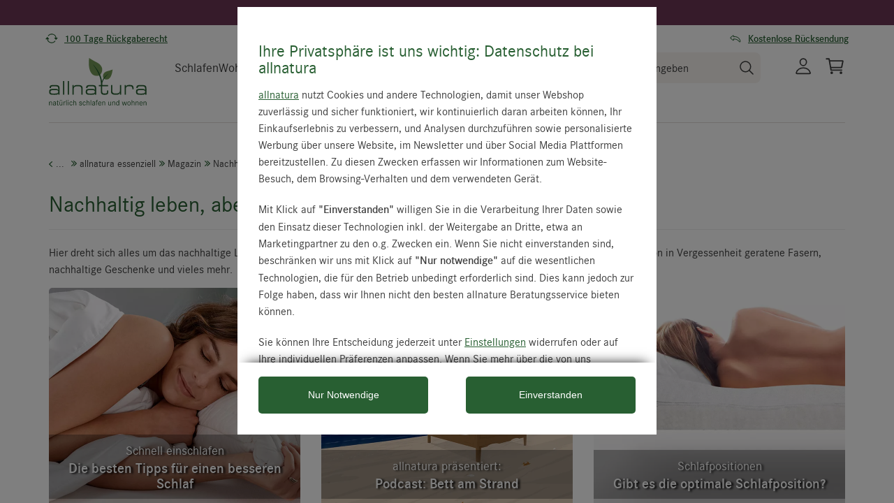

--- FILE ---
content_type: text/html; charset=UTF-8
request_url: https://www.allnatura.ch/allnatura-essenziell/magazin/nachhaltig-leben.html
body_size: 21283
content:
<script src="https://allnatura.app.baqend.com/v1/speedkit/install.js?d=production" async crossorigin="anonymous"></script>
<!DOCTYPE html>
<html lang="de" >
<head><link rel="prefetch" href="https://www.allnatura.ch/out/pictures/ddmedia/schnell_einschlafen720x720.webp"/>
 <script src="https://www.allnatura.ch/out/allnatura/src/js/libs/defer.min.js?ts=1768560004"></script>
 <link rel="preconnect" href="https://api.chatchamp.com">
 <link rel="preconnect" href="https://static.scarabresearch.com">
 <link rel="preconnect" href="https://www.googletagmanager.com">
 <meta http-equiv="X-UA-Compatible" content="IE=edge"><meta name="viewport" id="Viewport" content="width=device-width, initial-scale=1, maximum-scale=1, minimum-scale=1, user-scalable=no"><meta http-equiv="Content-Type" content="text/html; charset=UTF-8"><title>Nachhaltig leben - allnatura informiert | allnatura Schweiz</title><meta name="ROBOTS" content="INDEX, FOLLOW"><meta name="description" content="Berichte rund um den nachhaltigen Lebensstil. Vom nachhaltigen Rohstoff Hanf über praktische Heiztipps  zum nachhaltigen Geschenke-Ratgeber."><meta name="theme-color" content="#285f32" /><link rel="canonical" href="https://www.allnatura.ch/allnatura-essenziell/magazin/nachhaltig-leben.html"><link rel="alternate" hreflang="de-de" href="https://www.allnatura.de/allnatura-essenziell/magazin/nachhaltig-leben.html" /><link rel="alternate" hreflang="de-at" href="https://www.allnatura.at/allnatura-essenziell/magazin/nachhaltig-leben.html" /><link rel="alternate" hreflang="de-ch" href="https://www.allnatura.ch/allnatura-essenziell/magazin/nachhaltig-leben.html" /><link rel="manifest" href="/out/allnatura/img/favicon/site.webmanifest"><link rel="apple-touch-icon" sizes="152x152" href="/out/allnatura/img/favicon/apple-touch-icon-152x152.png" /><link rel="apple-touch-startup-image" href="/out/allnatura/img/favicon/apple-touch-icon-152x152.png"><meta name="apple-mobile-web-app-title" content="allnatura"><meta name="apple-mobile-web-app-capable" content="yes"><link rel="icon" type="image/png" href="/out/allnatura/img/favicon/favicon-196x196.png" sizes="196x196" /><link rel="icon" type="image/png" href="/out/allnatura/img/favicon/favicon-96x96.png" sizes="96x96" /><link rel="icon" type="image/png" href="/out/allnatura/img/favicon/favicon-32x32.png" sizes="32x32" /><link rel="icon" type="image/png" href="/out/allnatura/img/favicon/favicon-16x16.png" sizes="16x16" /><link rel="icon" type="image/png" href="/out/allnatura/img/favicon/favicon-128.png" sizes="128x128" /><meta name="application-name" content="&nbsp;"/><meta name="msapplication-TileColor" content="#ffffff" /><meta name="msapplication-TileImage" content="/out/allnatura/img/favicon/mstile-144x144.png" /><meta name="msapplication-square70x70logo" content="/out/allnatura/img/favicon/mstile-70x70.png" /><meta name="msapplication-square150x150logo" content="/out/allnatura/img/favicon/mstile-150x150.png" /><meta name="msapplication-wide310x150logo" content="/out/allnatura/img/favicon/mstile-310x150.png" /><meta name="msapplication-square310x310logo" content="/out/allnatura/img/favicon/mstile-310x310.png" /><link rel="stylesheet" href="/out/allnatura/src/css/styles_magazine.min.css?ts=1768560004"  media="all">
 <link rel="preload" as="font" href="/out/allnatura/src/fonts/corporates-light-webfont.woff" type="font/woff" crossorigin>
 <link rel="preload" as="font" href="/out/allnatura/src/fonts/corporates-regular-webfont.woff" type="font/woff" crossorigin>
 <link rel="preload" as="font" href="/out/allnatura/src/fonts/corporates-light-webfont.woff2" type="font/woff2" crossorigin>
 <link rel="preload" as="font" href="/out/allnatura/src/fonts/corporates-demi-webfont.woff2" type="font/woff2" crossorigin>
 <link rel="preload" as="font" href="/out/allnatura/src/fonts/kalam-v8-latin-regular.woff2" type="font/woff2" crossorigin>
<!-- TAG COMMANDER START //-->
<script type="text/javascript">
 /*<![CDATA[*/
 var tc_vars = {"env_template":"category","env_work":"prod","env_language":"de","env_country":"ch","user_id":"","user_status":"0","user_registration_date":"","user_gender":"","user_city":"","user_country":"","first_purchase_date":"","last_time_order":"","traffic_type":"","currency":"CHF","oxCategoryId":"6575","page_cat1":"allnatura essenziell","page_cat2":"Magazin","page_cat3":"Nachhaltig leben","page_cat4":"","page_cat_path":"allnatura essenziell > Magazin > Nachhaltig leben","page_name":"Nachhaltig leben","search_results_type":"standard"};
 /*]]>*/
</script>
<!-- TAG COMMANDER END //-->
<script type="text/javascript" src="https://cdn.tagcommander.com/3029/tc_Allnatura_header.js"></script>
 <script>
 var jsstrings_class = function() {
 this.strings = {
 ALLNATURA_MN_DISPLAY: "Alles anzeigen",
 ALLNATURA_MN_MENU: "Menü",
 ALLNATURA_MN_LOGIN: "Anmelden",
 ALLNATURA_JS_DAY: "Tag",
 ALLNATURA_JS_DAYS: "Tage",
 ALLNATURA_JS_HOUR: "Stunde",
 ALLNATURA_JS_HOURS: "Stunden",
 ALLNATURA_JS_MINUTE: "Minute",
 ALLNATURA_JS_MINUTES: "Minuten",
 ALLNATURA_JS_SECOND: "Sekunde",
 ALLNATURA_JS_SECONDS: "Sekunden",
 MAKAIRA_SHOW_LESS: "Weniger anzeigen",
 MAKAIRA_SHOW_ALL: "Mehr anzeigen",
 BACK_TO: "Zurück zu: ",
 };
 this.get = function(key) {
 var x = jsstrings;
 if (typeof x.strings[key] !== 'undefined') {
 return x.strings[key];
 }
 console.log('Warning: JavaScript string "' + key + '" not found!')
 };
 };
 var jsstrings = new jsstrings_class();
</script>
 <script>
 Defer.js('/out/allnatura/src/js/libs/featherlight.min.js', 'featherlight-js-min-1768560004', 500, null, true);
 Defer.css('/out/allnatura/src/css/libs/featherlight.min.css', 'featherlight-min-1768560004', 500, null, true);
 </script>
 </head>
  <!-- OXID eShop Enterprise Edition, Version 5, Shopping Cart System (c) OXID eSales AG 2003 - 2026 - http://www.oxid-esales.com -->
<body class="cl-alist">
 <div style="display: none;">
 <?xml version="1.0" encoding="utf-8"?>
<svg version="1.1" id="Ebene_1" xmlns="http://www.w3.org/2000/svg" xmlns:xlink="http://www.w3.org/1999/xlink" x="0px" y="0px"
 viewBox="0 0 64 64" style="enable-background:new 0 0 64 64;" xml:space="preserve">
 <style type="text/css">
 .st0{fill: #009ebc;}
 </style>
 <symbol id="shoppingBag">
 <path class="st0" d="M55.8,11.8c-0.1-1.4-1-1.7-1-1.7s-4.6,0-10.9-0.1c0.1-2.4,0.3-7.6-1.1-8.7c-1.8-1.4-15.6-1.8-17.7-0.4
 c-1.8,1.3-1.8,6.9-1.8,9c-6.2,0-10.7,0-11.2,0L10.2,10c0,0-0.6,0.1-0.6,0.8C9.6,11.5,6.1,64,6.1,64l51.8-3.5
 C57.9,60.5,55.8,12.9,55.8,11.8z M27.9,10L28,4.1l11.6,0.1v5.9C35.9,10,31.6,10,27.9,10z"/>
 <text class="shopping-bag-text" x="32" y="43" stroke="none" fill="#FFFFFF" style="font-size: 225%; text-anchor: middle;">0</text>
 </symbol>
 <symbol id="shoppingBagMini">
 <polygon class="shopping-bag-stroke" fill="none" stroke="currentColor" stroke-width="2" stroke-miterlimit="10" points="44,18 54,18 54,63 10,63 10,18 20,18 "/>
 <path class="shopping-bag-stroke" fill="none" stroke="currentColor" stroke-width="2" stroke-miterlimit="10" d="M22,24V11c0-5.523,4.477-10,10-10s10,4.477,10,10v13"/>
 <text class="shopping-bag-text" x="32" y="43" stroke="currentColor" fill="#FFFFFF" stroke-width="2" style="font-size: 225%; text-anchor: middle;">0</text>
 </symbol>
</svg>        </div>
 <div class="fullwidth-container">
 <div class="main-row">
 <header id="header">
 <div class="header-message newsletter-message bg-blackberry d-none">
 <div class="container">
 <a href="https://www.allnatura.ch/angebote/dauerhafte-vorteile/gutschein-fuer-newsletter-anmeldung.html">Jetzt zum Newsletter anmelden und 25 CHF Rabatt sichern!</a>
 <span class="newsletter-message-btn">
 <svg xmlns="http://www.w3.org/2000/svg" width="14.822" height="14.822" viewBox="0 0 14.822 14.822">
 <path id="Pfad_7" data-name="Pfad 7" d="M14.308,98.456a1.483,1.483,0,0,0-2.1-2.1l-4.875,4.88-4.88-4.875a1.483,1.483,0,0,0-2.1,2.1l4.88,4.875-4.875,4.88a1.483,1.483,0,0,0,2.1,2.1l4.875-4.88,4.88,4.875a1.483,1.483,0,0,0,2.1-2.1l-4.88-4.875Z" transform="translate(0.075 -95.925)" fill="#3f3f3f"></path>
 </svg>
 </span>
 </div>
 </div>
 <div class="header-message">
 <div class="container-fluid dd-ve-container clearfix">
<div class="row">
<div class="col-lg-12 col-xs-12"><div class="dd-shortcode-text"><div class="container-fluid dd-ve-container clearfix">
<div class="row">
<div class="col-lg-12 col-xs-12"><div class="dd-shortcode-text bg-blackberry"><style>
.bg-blackberry { background:#6C3654; text-align:center; padding:6px 0 9px 0; }
.bg-blackberry { color: white; font-size:14px; }
.bg-blackberry a { color: white; font-size:14px; }
.h-0 {height: 0px;}
.newsletter-message {display:none;}
</style>
 6&nbsp;% Rabatt in der Kategorie &quot;Schlafen&quot; für Erwachsene mit dem Code: <strong>NEUJAHR2026</strong> – <strong><a href="https://www.allnatura.ch/gesund-schlafen.html">Jetzt sparen</a></strong>
</div></div>
</div>
</div></div></div>
</div>
<div class="row">
<div class="col-lg-12 col-xs-12 hidden-xs hidden-sm"><div class="dd-shortcode-text trust-header"><div class="container">
 <div class="row">
 <div class="col-xs-4 text-center">
 <span><svg xmlns="http://www.w3.org/2000/svg" width="18" height="18" fill="none"
 style="position:relative;top:4px;left:-5px;">
 <path fill="#285F32"
 d="M12.976 7.875h4.423a.281.281 0 0 1 .216.461l-2.211 2.655a.28.28 0 0 1-.336.075.28.28 0 0 1-.096-.075L12.76 8.336a.28.28 0 0 1 .216-.461ZM.6 10.125h4.423a.281.281 0 0 0 .216-.461L3.028 7.009a.281.281 0 0 0-.432 0L.385 9.664a.281.281 0 0 0 .216.461Z"
 style="fill:#285f32;fill-opacity:1"></path>
 <path fill="#285F32" fill-rule="evenodd"
 d="M9 3.375A5.612 5.612 0 0 0 4.66 5.42a.563.563 0 1 1-.866-.715 6.752 6.752 0 0 1 11.863 3.17h-1.145A5.625 5.625 0 0 0 9 3.375Zm-5.512 6.75a5.627 5.627 0 0 0 9.851 2.455.563.563 0 1 1 .867.715 6.752 6.752 0 0 1-11.863-3.17h1.145Z"
 clip-rule="evenodd" style="fill:#285f32;fill-opacity:1"></path>
 </svg>
 <strong> <a href="https://www.allnatura.ch/hilfe-service/unser-service/umtausch-rueckgabe.html">100 Tage Rückgaberecht</a></strong>
 </span>
 </div>
 <div class="col-xs-4 text-center">
 <span>
 <svg width="18" height="18" viewBox="0 0 24 24" fill="none" xmlns="http://www.w3.org/2000/svg"
 style="position:relative;top:4px;left:-5px;">
 <path
 d="M22.5 9.75H14.4375L12 2.25L9.5625 9.75H1.5L8.0625 14.25L5.53125 21.75L12 17.0625L18.4688 21.75L15.9375 14.25L22.5 9.75Z"
 stroke="#285F32" style="stroke:#285F32;stroke-opacity:1;" stroke-linejoin="round"></path>
 </svg>
 <strong> <a href="https://www.trustedshops.de/bewertung/info_XD9A322090CAAE271E753B8E8542418F0.html"
 target="_blank">4,9/5 - 16.082 Bewertungen</a></strong>
 </span>
 </div>
 <div class="col-xs-4 text-center" style="padding-right:10px;">
 <span><svg width="18" height="18" viewBox="0 0 24 24" fill="none" xmlns="http://www.w3.org/2000/svg"
 style="position:relative;top:4px;left:-5px;">
 <path
 d="M2.5 9.92964C2.34 10.0596 2.22 10.2296 2.13 10.4096C2.04 10.5896 2 10.7996 2 10.9996C2 11.1996 2.05 11.4096 2.13 11.5896C2.22 11.7696 2.34 11.9396 2.5 12.0696L6.85 15.6896C7.06 15.8596 7.31 15.9696 7.58 16.0096C7.85 16.0496 8.12 16.0096 8.37 15.8896C8.62 15.7796 8.82 15.5996 8.97 15.3696C9.12 15.1396 9.19 14.8796 9.19 14.6196V13.5296C13.29 13.6596 16.63 15.2996 18.65 18.1896L18.88 18.5196C19.02 18.7196 19.21 18.8896 19.43 18.9996C19.65 19.1196 19.9 19.1796 20.15 19.1796L20.67 19.0896C20.99 18.9796 21.26 18.7696 21.45 18.4996C21.64 18.2196 21.72 17.8896 21.69 17.5596C21.56 16.1196 21.11 14.7196 20.38 13.4696C19.65 12.2096 18.65 11.1296 17.46 10.2896C16.27 9.40964 14.91 8.77964 13.46 8.43964C12.05 8.09964 10.59 8.04964 9.16 8.26964V7.40964C9.16 7.13964 9.09 6.87964 8.94 6.64964C8.79 6.41964 8.59 6.23964 8.34 6.12964C8.09 6.01964 7.82 5.97964 7.55 6.00964C7.28 6.04964 7.03 6.15964 6.82 6.32964L2.5 9.92964ZM8.25 12.4996H8.15V14.6196C8.15 14.6896 8.13 14.7596 8.09 14.8196C8.05 14.8796 8 14.9296 7.93 14.9596C7.86 14.9896 7.79 14.9996 7.72 14.9896C7.65 14.9896 7.58 14.9496 7.52 14.8996L3.17 11.2896C3.17 11.2896 3.09 11.2096 3.07 11.1596C3.05 11.1096 3.03 11.0596 3.03 10.9996C3.03 10.9396 3.04 10.8896 3.07 10.8396C3.09 10.7896 3.13 10.7496 3.17 10.7096L7.51 7.10964C7.57 7.05964 7.63 7.02964 7.71 7.01964C7.78 7.01964 7.86 7.01964 7.92 7.04964C7.99 7.07964 8.04 7.12964 8.08 7.18964C8.12 7.24964 8.14 7.31964 8.14 7.38964L8.12 9.39964V9.52964L8.24 9.49964L8.76 9.38964C10.15 9.08964 11.6 9.08964 12.99 9.38964C14.39 9.68964 15.7 10.2796 16.84 11.1196C17.91 11.8796 18.81 12.8496 19.47 13.9796C20.13 15.1096 20.53 16.3596 20.65 17.6496C20.66 17.7596 20.63 17.8596 20.57 17.9496C20.51 18.0396 20.42 18.0996 20.32 18.1396C20.22 18.1796 20.1 18.1796 19.99 18.1396C19.88 18.1096 19.79 18.0396 19.73 17.9496L19.5 17.6096C17.19 14.3096 13.34 12.4996 8.66 12.4996H8.24H8.25Z"
 fill="#285F32" stroke="#285F32" stroke-width="0.2"></path>
 </svg><strong> <a href="https://www.allnatura.ch/hilfe-service/unser-service/umtausch-rueckgabe.html">Kostenlose
 Rücksendung</a></strong>
 </span>
 </div>
 </div>
</div></div></div>
</div>
<div class="row">
<div class="col-lg-12 col-xs-12 hidden-xs hidden-md hidden-lg"><div class="dd-shortcode-text trust-header"><div class="container">
 <div class="row">
 <div class="col-xs-6 text-center">
 <span><svg xmlns="http://www.w3.org/2000/svg" width="18" height="18" fill="none"
 style="position:relative;top:4px;left:-5px;">
 <path fill="#285F32"
 d="M12.976 7.875h4.423a.281.281 0 0 1 .216.461l-2.211 2.655a.28.28 0 0 1-.336.075.28.28 0 0 1-.096-.075L12.76 8.336a.28.28 0 0 1 .216-.461ZM.6 10.125h4.423a.281.281 0 0 0 .216-.461L3.028 7.009a.281.281 0 0 0-.432 0L.385 9.664a.281.281 0 0 0 .216.461Z"
 style="fill:#285f32;fill-opacity:1"></path>
 <path fill="#285F32" fill-rule="evenodd"
 d="M9 3.375A5.612 5.612 0 0 0 4.66 5.42a.563.563 0 1 1-.866-.715 6.752 6.752 0 0 1 11.863 3.17h-1.145A5.625 5.625 0 0 0 9 3.375Zm-5.512 6.75a5.627 5.627 0 0 0 9.851 2.455.563.563 0 1 1 .867.715 6.752 6.752 0 0 1-11.863-3.17h1.145Z"
 clip-rule="evenodd" style="fill:#285f32;fill-opacity:1"></path>
 </svg>
 <strong> <a href="https://www.allnatura.ch/hilfe-service/unser-service/umtausch-rueckgabe.html">100 Tage Rückgaberecht</a></strong>
 </span>
 </div>
 <div class="col-xs-6 text-center">
 <span>
 <svg width="18" height="18" viewBox="0 0 24 24" fill="none" xmlns="http://www.w3.org/2000/svg"
 style="position:relative;top:4px;left:-5px;">
 <path
 d="M22.5 9.75H14.4375L12 2.25L9.5625 9.75H1.5L8.0625 14.25L5.53125 21.75L12 17.0625L18.4688 21.75L15.9375 14.25L22.5 9.75Z"
 stroke="#285F32" style="stroke:#285F32;stroke-opacity:1;" stroke-linejoin="round"></path>
 </svg>
 <strong> <a href="https://www.trustedshops.de/bewertung/info_XD9A322090CAAE271E753B8E8542418F0.html"
 target="_blank">4,9/5 - 16.082 Bewertungen</a></strong>
 </span>
 </div>
 </div>
</div></div></div>
</div>
<div class="row">
<div class="col-lg-12 col-xs-12 hidden-sm hidden-md hidden-lg"><div class="dd-shortcode-text trust-header"><div id="header-ups"
 class="text-center">
 <ul class="slides">
 <li>
 <span><svg xmlns="http://www.w3.org/2000/svg" width="18" height="18" fill="none"
 style="position:relative;top:4px;left:-5px;">
 <path fill="#285F32"
 d="M12.976 7.875h4.423a.281.281 0 0 1 .216.461l-2.211 2.655a.28.28 0 0 1-.336.075.28.28 0 0 1-.096-.075L12.76 8.336a.28.28 0 0 1 .216-.461ZM.6 10.125h4.423a.281.281 0 0 0 .216-.461L3.028 7.009a.281.281 0 0 0-.432 0L.385 9.664a.281.281 0 0 0 .216.461Z"
 style="fill:#285f32;fill-opacity:1"></path>
 <path fill="#285F32" fill-rule="evenodd"
 d="M9 3.375A5.612 5.612 0 0 0 4.66 5.42a.563.563 0 1 1-.866-.715 6.752 6.752 0 0 1 11.863 3.17h-1.145A5.625 5.625 0 0 0 9 3.375Zm-5.512 6.75a5.627 5.627 0 0 0 9.851 2.455.563.563 0 1 1 .867.715 6.752 6.752 0 0 1-11.863-3.17h1.145Z"
 clip-rule="evenodd" style="fill:#285f32;fill-opacity:1"></path>
 </svg>
 <strong> <a href="https://www.allnatura.ch/hilfe-service/unser-service/umtausch-rueckgabe.html">100 Tage Rückgaberecht</a></strong>
 </span>
 </li>
 <li>
 <span>
 <svg width="18" height="18" viewBox="0 0 24 24" fill="none" xmlns="http://www.w3.org/2000/svg"
 style="position:relative;top:4px;left:-5px;">
 <path
 d="M22.5 9.75H14.4375L12 2.25L9.5625 9.75H1.5L8.0625 14.25L5.53125 21.75L12 17.0625L18.4688 21.75L15.9375 14.25L22.5 9.75Z"
 stroke="#285F32" style="stroke:#285F32;stroke-opacity:1;" stroke-linejoin="round"></path>
 </svg>
 <strong> <a href="https://www.trustedshops.de/bewertung/info_XD9A322090CAAE271E753B8E8542418F0.html"
 target="_blank">4,9/5 - 16.082 Bewertungen</a></strong>
 </span>
 </li>
 <li>
 <span><svg width="18" height="18" viewBox="0 0 18 18" fill="none" xmlns="http://www.w3.org/2000/svg"
 style="position:relative;top:4px;left:-5px;">
 <path
 d="M2.45689e-09 3.74937C2.45689e-09 3.28541 0.17779 2.84045 0.494257 2.51238C0.810725 2.18431 1.23995 2 1.6875 2H11.8125C12.2601 2 12.6893 2.18431 13.0057 2.51238C13.3222 2.84045 13.5 3.28541 13.5 3.74937V5.49874H14.6475C14.9003 5.49898 15.1499 5.5581 15.3777 5.67175C15.6055 5.7854 15.8058 5.95067 15.9637 6.15534L17.6299 8.3129C17.8696 8.62333 18.0001 9.00918 18 9.40684V11.9131C18 12.3771 17.8222 12.822 17.5057 13.1501C17.1893 13.4782 16.7601 13.6625 16.3125 13.6625H15.75C15.75 14.2811 15.5129 14.8744 15.091 15.3118C14.669 15.7492 14.0967 15.995 13.5 15.995C12.9033 15.995 12.331 15.7492 11.909 15.3118C11.4871 14.8744 11.25 14.2811 11.25 13.6625H5.625C5.62565 13.9734 5.56633 14.2813 5.45054 14.5681C5.33474 14.8549 5.16481 15.1148 4.95073 15.3325C4.73665 15.5502 4.48274 15.7214 4.20392 15.8359C3.92511 15.9505 3.62702 16.0061 3.32718 15.9995C3.02734 15.9929 2.7318 15.9242 2.45793 15.7975C2.18407 15.6707 1.9374 15.4885 1.73244 15.2616C1.52748 15.0346 1.36836 14.7674 1.26443 14.4758C1.1605 14.1842 1.11386 13.8739 1.12725 13.5633C0.797679 13.4431 0.512238 13.2198 0.310325 12.9242C0.108411 12.6286 -1.8846e-05 12.2753 2.45689e-09 11.9131L2.45689e-09 3.74937ZM1.45575 12.4449C1.65937 12.1 1.94599 11.8159 2.28749 11.6204C2.629 11.425 3.01365 11.3249 3.4037 11.3301C3.79376 11.3353 4.17582 11.4455 4.51238 11.6499C4.84895 11.8544 5.12847 12.146 5.3235 12.4962H11.5515C11.749 12.1417 12.033 11.8472 12.375 11.6425V3.74937C12.375 3.59472 12.3157 3.4464 12.2102 3.33704C12.1048 3.22768 11.9617 3.16625 11.8125 3.16625H1.6875C1.53832 3.16625 1.39524 3.22768 1.28975 3.33704C1.18426 3.4464 1.125 3.59472 1.125 3.74937V11.9131C1.12491 12.0253 1.15607 12.1352 1.21474 12.2296C1.27341 12.3239 1.3571 12.3987 1.45575 12.4449ZM13.5 11.33C13.8949 11.33 14.2829 11.4378 14.625 11.6425C14.967 11.8472 15.251 12.1416 15.4485 12.4962H16.3125C16.4617 12.4962 16.6048 12.4348 16.7102 12.3254C16.8157 12.2161 16.875 12.0678 16.875 11.9131V9.40567C16.8748 9.27334 16.8311 9.14502 16.7513 9.0418L15.0862 6.88424C15.0336 6.81595 14.9669 6.76078 14.891 6.72283C14.815 6.68488 14.7318 6.66511 14.6475 6.66499H13.5V11.33ZM3.375 12.4962C3.07663 12.4962 2.79048 12.6191 2.5795 12.8378C2.36853 13.0565 2.25 13.3532 2.25 13.6625C2.25 13.9718 2.36853 14.2684 2.5795 14.4871C2.79048 14.7058 3.07663 14.8287 3.375 14.8287C3.67337 14.8287 3.95952 14.7058 4.1705 14.4871C4.38147 14.2684 4.5 13.9718 4.5 13.6625C4.5 13.3532 4.38147 13.0565 4.1705 12.8378C3.95952 12.6191 3.67337 12.4962 3.375 12.4962ZM13.5 12.4962C13.2016 12.4962 12.9155 12.6191 12.7045 12.8378C12.4935 13.0565 12.375 13.3532 12.375 13.6625C12.375 13.9718 12.4935 14.2684 12.7045 14.4871C12.9155 14.7058 13.2016 14.8287 13.5 14.8287C13.7984 14.8287 14.0845 14.7058 14.2955 14.4871C14.5065 14.2684 14.625 13.9718 14.625 13.6625C14.625 13.3532 14.5065 13.0565 14.2955 12.8378C14.0845 12.6191 13.7984 12.4962 13.5 12.4962Z"
 fill="#285F32" style="fill:#285F32;fill-opacity:1;">
 </path>
 </svg>
 <strong> <a href="https://www.allnatura.ch/hilfe-service/unser-service/umtausch-rueckgabe.html">Kostenlose
 Rücksendung</a></strong>
 </span>
 </li>
 </ul>
</div></div></div>
</div>
</div>        </div>
 <div class="container">
 <div class="header-box">
 <div class="row header-misc-nav-row">
 <div class="col-sm-12">
 </div>
 </div>
 <div class="row menus-col-wrapper">
 <div class="col-xs-12 col-sm-6 col-md-2 logo-col hidden-xs hidden-sm">
 <a href="https://www.allnatura.ch" title="">
 <img src="https://www.allnatura.ch/out/allnatura/img/allnatura-claim-logo-de-2024-07-1.svg" class="claim" alt="allnatura - natürlich schlafen und wohnen" />
 <img src="https://www.allnatura.ch/out/allnatura/img/menu/allnatura_logo_blatt-2024-07-1.svg" class="d-none" alt="allnatura - natürlich schlafen und wohnen" />
 </a>
 </div>
 <div class="col-xs-12 col-md-10 text-center nav-category-items p-0">
 <div id="mainnav" class="navbar navbar-default" role="navigation">
 <div class="navbar-container">
 <div class="navbar-inner-container">
 <div class="visible-md-up navigation-wrapper p-0">
 <nav id="navigation" class="nav navbar-nav">
 <ul class="level1">
 <li class="with-sub" data-iteration="0">
 <a href="https://www.allnatura.ch/gesund-schlafen.html">Schlafen</a>
 <ul class="submenu level2">
 <div class="level2-wrapper">
 <div class="nav-col">
 <li class="title mm-listitem_opened show-all hidden-md hidden-lg">
 <a class="mm-btn_next" href="https://www.allnatura.ch/gesund-schlafen.html"></a>
 <a href="https://www.allnatura.ch/gesund-schlafen.html"><span>Mehr anzeigen</span></a>
 </li>
 <li class="title mm-listitem_opened">
 <a href="https://www.allnatura.ch/schlafen.html"><span>Schlafen</span></a>
 <ul class="">
 <li>
 <a href="https://www.allnatura.ch/matratzen.html"><span>Matratzen</span></a>                                                        </li>
 <li>
 <a href="https://www.allnatura.ch/kopfkissen.html"><span>Kopfkissen</span></a>                                                        </li>
 <li>
 <a href="https://www.allnatura.ch/bettdecken.html"><span>Bettdecken</span></a>                                                        </li>
 <li>
 <a href="https://www.allnatura.ch/lattenroste.html"><span>Lattenroste</span></a>                                                        </li>
 <li>
 <a href="https://www.allnatura.ch/schlafsystem.html"><span>Schlafsystem</span></a>                                                        </li>
 <li>
 <a href="https://www.allnatura.ch/unterbetten.html"><span>Unterbetten</span></a>                                                        </li>
 <li>
 <a href="https://www.allnatura.ch/topper-matratzenauflagen.html"><span>Topper &amp; Auflagen</span></a>                                                        </li>
 <li>
 <a href="https://www.allnatura.ch/bio-bettwaesche.html"><span>Bettwäsche</span></a>                                                        </li>
 <li>
 <a href="https://www.allnatura.ch/bio-bettwaesche/spannbetttuecher-bettlaken.html"><span>Spannbetttücher &amp; Bettlaken</span></a>                                                        </li>
 </ul>
 </li>
 </div><div class="nav-col">
 <li class="title mm-listitem_opened">
 <a href="https://www.allnatura.ch/schlafzimmermoebel.html"><span>Schlafzimmermöbel</span></a>
 <ul class="">
 <li>
 <a href="https://www.allnatura.ch/massivholzbetten.html"><span>Massivholzbetten</span></a>                                                        </li>
 <li>
 <a href="https://www.allnatura.ch/massivholz-kleiderschraenke.html"><span>Kleiderschränke</span></a>                                                        </li>
 <li>
 <a href="https://www.allnatura.ch/boxspringbett.html"><span>Boxspringbett</span></a>                                                        </li>
 <li>
 <a href="https://www.allnatura.ch/nachttische.html"><span>Nachttische</span></a>                                                        </li>
 <li>
 <a href="https://www.allnatura.ch/kommoden.html"><span>Kommoden</span></a>                                                        </li>
 <li>
 <a href="https://www.allnatura.ch/sideboards-highboards.html"><span>Sideboards &amp; Highboards</span></a>                                                        </li>
 <li>
 <a href="https://www.allnatura.ch/sofas-couches/schlafsofas.html"><span>Schlafsofas</span></a>                                                        </li>
 <li>
 <a href="https://www.allnatura.ch/teppiche.html"><span>Teppiche</span></a>                                                        </li>
 <li>
 <a href="https://www.allnatura.ch/schlafzimmer-programme.html"><span>Schlafzimmer-Programme</span></a>                                                        </li>
 </ul>
 </li>
 </div><div class="nav-col">
 <li class="title mm-listitem_opened">
 <a ><span>Entdecken Sie auch</span></a>
 <ul class="">
 <li>
 <a href="/naturlatex-matratze-sanastar-comfort.html"><span>Testsieger-Matratze</span></a>                                                        </li>
 <li>
 <a href="https://www.allnatura.ch/bettdecken/koerperzonen-bettdecken.html"><span>Körperzonen-Bettdecken</span></a>                                                        </li>
 <li>
 <a href="https://www.allnatura.ch/bettdecken/gewichtsdecken.html"><span>Gewichtsdecken</span></a>                                                        </li>
 <li>
 <a href="https://www.allnatura.ch/massivholzbetten/metallfreie-betten.html"><span>Metallfreie Betten</span></a>                                                        </li>
 <li>
 <a href="https://www.allnatura.ch/natuerlich-reisen-mit-allnatura.html"><span>Reise-Sortiment</span></a>                                                        </li>
 <li>
 <a href="https://www.allnatura.ch/moebelpflege.html"><span>Möbelpflege</span></a>                                                        </li>
 </ul>
 </li>
 </div><div class="nav-col">
 <li class="title mm-listitem_opened">
 <a ><span>Individuell planbar</span></a>
 <ul class="">
 <li>
 <a href="https://www.allnatura.ch/matratzen/partnermatratzen.html"><span>Partnermatratzen</span></a>                                                        </li>
 <li>
 <a href="https://www.allnatura.ch/massivholz-kleiderschraenke/kleiderschraenke-nach-mass.html"><span>Kleiderschrank nach Maß</span></a>                                                        </li>
 <li>
 <a href="https://www.allnatura.ch/matratzen/wohnmobil-matratzen.html"><span>Wohnmobil-Matratze nach Maß</span></a>                                                        </li>
 <li>
 <a href="/wohnmobil-lattenrost-mobilitec.html"><span>Modularer Wohnmobil-Lattenrost</span></a>                                                        </li>
 <li>
 <a href="https://www.allnatura.ch/teppiche/teppiche-nach-mass.html"><span>Teppiche nach Maß</span></a>                                                        </li>
 </ul>
 </li>
 </div>
 </div>
 </ul>
 </li>
 <li class="with-sub" data-iteration="1">
 <a href="https://www.allnatura.ch/wohnen.html">Wohnen</a>
 <ul class="submenu level2">
 <div class="level2-wrapper">
 <div class="nav-col">
 <li class="title mm-listitem_opened show-all hidden-md hidden-lg">
 <a class="mm-btn_next" href="https://www.allnatura.ch/wohnen.html"></a>
 <a href="https://www.allnatura.ch/wohnen.html"><span>Mehr anzeigen</span></a>
 </li>
 <li class="title mm-listitem_opened">
 <a href="https://www.allnatura.ch/kueche.html"><span>Küche</span></a>
 <ul class="">
 <li>
 <a href="https://www.allnatura.ch/kuechenmoebel.html"><span>Küchenmöbel</span></a>                                                        </li>
 </ul>
 </li>
 <li class="title mm-listitem_opened">
 <a href="https://www.allnatura.ch/esszimmer.html"><span>Esszimmer</span></a>
 <ul class="">
 <li>
 <a href="https://www.allnatura.ch/esstische.html"><span>Esstische</span></a>                                                        </li>
 <li>
 <a href="https://www.allnatura.ch/stuehle.html"><span>Stühle</span></a>                                                        </li>
 <li>
 <a href="https://www.allnatura.ch/sitzbaenke.html"><span>Sitzbänke</span></a>                                                        </li>
 <li>
 <a href="https://www.allnatura.ch/sideboards-highboards.html"><span>Sideboards &amp; Highboards</span></a>                                                        </li>
 <li>
 <a href="https://www.allnatura.ch/vitrinen.html"><span>Vitrinen</span></a>                                                        </li>
 <li>
 <a href="https://www.allnatura.ch/wohnwaende-regale.html"><span>Regale</span></a>                                                        </li>
 <li>
 <a href="https://www.allnatura.ch/esszimmer-programme.html"><span>Esszimmer-Programme</span></a>                                                        </li>
 </ul>
 </li>
 <li class="title mm-listitem_opened">
 <a href="https://www.allnatura.ch/diele-flur.html"><span>Garderobe &amp; Flur</span></a>
 <ul class="">
 <li>
 <a href="https://www.allnatura.ch/dielenmoebel.html"><span>Dielenmöbel</span></a>                                                        </li>
 <li>
 <a href="https://www.allnatura.ch/dielenmoebel/garderoben-sets.html"><span>Garderoben-Sets</span></a>                                                        </li>
 <li>
 <a href="https://www.allnatura.ch/dielenmoebel/dielenschraenke.html"><span>Dielenschränke</span></a>                                                        </li>
 <li>
 <a href="https://www.allnatura.ch/dielenmoebel/schuhschraenke.html"><span>Schuhschränke</span></a>                                                        </li>
 <li>
 <a href="https://www.allnatura.ch/dielenmoebel/garderoben.html"><span>Garderoben</span></a>                                                        </li>
 <li>
 <a href="https://www.allnatura.ch/dielenmoebel/garderobenbaenke-schuhbaenke.html"><span>Garderobenbänke &amp; Schuhbänke</span></a>                                                        </li>
 <li>
 <a href="https://www.allnatura.ch/dielenmoebel/spiegel.html"><span>Spiegel</span></a>                                                        </li>
 </ul>
 </li>
 </div><div class="nav-col">
 <li class="title mm-listitem_opened">
 <a href="https://www.allnatura.ch/wohnzimmer.html"><span>Wohnzimmer</span></a>
 <ul class="">
 <li>
 <a href="https://www.allnatura.ch/sofas-couches.html"><span>Sofas &amp; Couches</span></a>                                                        </li>
 <li>
 <a href="https://www.allnatura.ch/sofas-couches/sessel.html"><span>Sessel</span></a>                                                        </li>
 <li>
 <a href="https://www.allnatura.ch/sofas-couches/polsterhocker.html"><span>Polsterhocker</span></a>                                                        </li>
 <li>
 <a href="https://www.allnatura.ch/sofas-couches/schlafsofas.html"><span>Schlafsofas</span></a>                                                        </li>
 <li>
 <a href="https://www.allnatura.ch/futon-schlafsofas.html"><span>Futonsofas</span></a>                                                        </li>
 <li>
 <a href="https://www.allnatura.ch/sideboards-highboards.html"><span>Sideboards &amp; Highboards</span></a>                                                        </li>
 <li>
 <a href="https://www.allnatura.ch/kommoden.html"><span>Kommoden</span></a>                                                        </li>
 <li>
 <a href="https://www.allnatura.ch/vitrinen.html"><span>Vitrinen</span></a>                                                        </li>
 <li>
 <a href="https://www.allnatura.ch/wohnwaende-regale.html"><span>Wohnwände &amp; Regale</span></a>                                                        </li>
 <li>
 <a href="https://www.allnatura.ch/tv-moebel.html"><span>TV-Möbel</span></a>                                                        </li>
 <li>
 <a href="https://www.allnatura.ch/couchtische.html"><span>Couchtische</span></a>                                                        </li>
 <li>
 <a href="https://www.allnatura.ch/sitzsaecke.html"><span>Sitzsäcke</span></a>                                                        </li>
 <li>
 <a href="https://www.allnatura.ch/wohnzimmer-programme.html"><span>Wohnzimmer-Programme</span></a>                                                        </li>
 </ul>
 </li>
 </div><div class="nav-col">
 <li class="title mm-listitem_opened">
 <a href="https://www.allnatura.ch/teppiche.html"><span>Teppiche</span></a>
 <ul class="">
 <li>
 <a href="https://www.allnatura.ch/teppiche/schurwollteppiche.html"><span>Schurwollteppiche</span></a>                                                        </li>
 <li>
 <a href="https://www.allnatura.ch/teppiche/sisalteppiche.html"><span>Sisalteppiche</span></a>                                                        </li>
 <li>
 <a href="https://www.allnatura.ch/teppiche/laeufer.html"><span>Läufer</span></a>                                                        </li>
 <li>
 <a href="https://www.allnatura.ch/teppiche/teppichboeden.html"><span>Teppichböden</span></a>                                                        </li>
 </ul>
 </li>
 <li class="title mm-listitem_opened">
 <a href="https://www.allnatura.ch/buero.html"><span>Büro</span></a>
 <ul class="">
 <li>
 <a href="https://www.allnatura.ch/schreibtische.html"><span>Schreibtische</span></a>                                                        </li>
 <li>
 <a href="https://www.allnatura.ch/wohnwaende-regale.html"><span>Wohnwände &amp; Regale</span></a>                                                        </li>
 </ul>
 </li>
 <li class="title mm-listitem_opened">
 <a href="https://www.allnatura.ch/garten.html"><span>Garten</span></a>
 <ul class="">
 <li>
 <a href="https://www.allnatura.ch/gartenmoebel-sets.html"><span>Gartenmöbel-Sets</span></a>                                                        </li>
 <li>
 <a href="https://www.allnatura.ch/gartentische.html"><span>Gartentische</span></a>                                                        </li>
 <li>
 <a href="https://www.allnatura.ch/gartenstuehle.html"><span>Gartenstühle</span></a>                                                        </li>
 <li>
 <a href="https://www.allnatura.ch/gartenbaenke.html"><span>Gartenbänke</span></a>                                                        </li>
 <li>
 <a href="https://www.allnatura.ch/gartenhocker.html"><span>Gartenhocker</span></a>                                                        </li>
 <li>
 <a href="https://www.allnatura.ch/gartenliegen.html"><span>Gartenliegen</span></a>                                                        </li>
 <li>
 <a href="https://www.allnatura.ch/gartenmoebel-programme.html"><span>Gartenmöbel-Programme</span></a>                                                        </li>
 </ul>
 </li>
 </div><div class="nav-col">
 <li class="title mm-listitem_opened">
 <a href="https://www.allnatura.ch/badezimmer.html"><span>Badezimmer</span></a>
 <ul class="">
 <li>
 <a href="https://www.allnatura.ch/badmoebel.html"><span>Badezimmer-Möbel</span></a>                                                        </li>
 <li>
 <a href="https://www.allnatura.ch/badmoebel/spiegelschraenke.html"><span>Spiegelschränke</span></a>                                                        </li>
 <li>
 <a href="https://www.allnatura.ch/badmoebel/haengeschraenke.html"><span>Hängeschränke</span></a>                                                        </li>
 <li>
 <a href="https://www.allnatura.ch/badmoebel/waschbecken-unterschraenke.html"><span>Waschbecken-Unterschränke</span></a>                                                        </li>
 <li>
 <a href="https://www.allnatura.ch/badmoebel/hochschraenke.html"><span>Hochschränke</span></a>                                                        </li>
 <li>
 <a href="https://www.allnatura.ch/badmoebel/badregale.html"><span>Badregale</span></a>                                                        </li>
 <li>
 <a href="https://www.allnatura.ch/badtextilien.html"><span>Badtextilien</span></a>                                                        </li>
 <li>
 <a href="https://www.allnatura.ch/badtextilien/bademaentel.html"><span>Bademäntel</span></a>                                                        </li>
 </ul>
 </li>
 <li class="title mm-listitem_opened">
 <a ><span>Entdecken Sie auch</span></a>
 <ul class="">
 <li>
 <a href="https://www.allnatura.ch/esstische/ausziehbare-tische.html"><span>Ausziehbare Esstische</span></a>                                                        </li>
 <li>
 <a href="https://www.allnatura.ch/flexible-moebel-fuer-kleine-wohnungen.html"><span>Möbel für kleine Räume</span></a>                                                        </li>
 <li>
 <a href="https://www.allnatura.ch/aufbewahrungsmoebel.html"><span>Aufbewahrungsmöbel</span></a>                                                        </li>
 <li>
 <a href="https://www.allnatura.ch/moebelpflege.html"><span>Möbelpflege</span></a>                                                        </li>
 </ul>
 </li>
 <li class="title mm-listitem_opened">
 <a ><span>Individuell planbar</span></a>
 <ul class="">
 <li>
 <a href="/regal-system-konfigurator-sedes.html"><span>Regalsystem-Konfigurator</span></a>                                                        </li>
 <li>
 <a href="https://www.allnatura.ch/sofas-konfigurieren.html"><span>Sofas nach Maß</span></a>                                                        </li>
 <li>
 <a href="/tisch-konfigurator-cocina.html"><span>Esstisch-Konfigurator</span></a>                                                        </li>
 <li>
 <a href="https://www.allnatura.ch/teppiche/teppiche-nach-mass.html"><span>Teppiche nach Maß</span></a>                                                        </li>
 </ul>
 </li>
 </div>
 </div>
 </ul>
 </li>
 <li class="with-sub" data-iteration="2">
 <a href="https://www.allnatura.ch/kind-jugend.html">Kind &amp; Jugend</a>
 <ul class="submenu level2">
 <div class="level2-wrapper">
 <div class="nav-col">
 <li class="title mm-listitem_opened show-all hidden-md hidden-lg">
 <a class="mm-btn_next" href="https://www.allnatura.ch/kind-jugend.html"></a>
 <a href="https://www.allnatura.ch/kind-jugend.html"><span>Mehr anzeigen</span></a>
 </li>
 <li class="title mm-listitem_opened">
 <a href="https://www.allnatura.ch/babyzimmer-ausstattung.html"><span>Baby</span></a>
 <ul class="">
 <li>
 <a href="https://www.allnatura.ch/baby-matratzen.html"><span>Baby-Matratzen</span></a>                                                        </li>
 <li>
 <a href="https://www.allnatura.ch/baby-bettdecken.html"><span>Baby-Bettdecken</span></a>                                                        </li>
 <li>
 <a href="https://www.allnatura.ch/baby-unterbetten.html"><span>Baby-Unterbetten</span></a>                                                        </li>
 <li>
 <a href="https://www.allnatura.ch/baby-kopfkissen.html"><span>Baby-Kopfkissen</span></a>                                                        </li>
 <li>
 <a href="https://www.allnatura.ch/baby-bettwaesche.html"><span>Baby-Bettwäsche</span></a>                                                        </li>
 <li>
 <a href="https://www.allnatura.ch/babynester.html"><span>Baby-Nestchen</span></a>                                                        </li>
 <li>
 <a href="https://www.allnatura.ch/baby-schlafsaecke.html"><span>Baby-Schlafsäcke</span></a>                                                        </li>
 <li>
 <a href="https://www.allnatura.ch/baby-fellartikel.html"><span>Baby-Fellartikel</span></a>                                                        </li>
 <li>
 <a href="https://www.allnatura.ch/baby-kuscheldecken.html"><span>Baby-Kuscheldecken</span></a>                                                        </li>
 <li>
 <a href="https://www.allnatura.ch/krabbeldecken.html"><span>Krabbeldecken</span></a>                                                        </li>
 <li>
 <a href="https://www.allnatura.ch/stillkissen.html"><span>Stillkissen</span></a>                                                        </li>
 <li>
 <a href="https://www.allnatura.ch/wickelauflagen.html"><span>Wickelauflagen</span></a>                                                        </li>
 </ul>
 </li>
 <li class="title mm-listitem_opened">
 <a href="https://www.allnatura.ch/babyzimmer-moebel.html"><span>Babyzimmer-Möbel</span></a>
 <ul class="">
 <li>
 <a href="https://www.allnatura.ch/baby-betten.html"><span>Baby-Betten</span></a>                                                        </li>
 <li>
 <a href="https://www.allnatura.ch/beistellbetten.html"><span>Beistellbetten</span></a>                                                        </li>
 <li>
 <a href="https://www.allnatura.ch/wickelkommoden.html"><span>Wickelkommoden</span></a>                                                        </li>
 <li>
 <a href="https://www.allnatura.ch/babyzimmer-kleiderschraenke.html"><span>Babyzimmer-Kleiderschränke</span></a>                                                        </li>
 <li>
 <a href="https://www.allnatura.ch/babyzimmer-regale.html"><span>Babyzimmer-Regale</span></a>                                                        </li>
 <li>
 <a href="https://www.allnatura.ch/babyzimmer-programme.html"><span>Babyzimmer-Programme</span></a>                                                        </li>
 </ul>
 </li>
 </div><div class="nav-col">
 <li class="title mm-listitem_opened">
 <a href="https://www.allnatura.ch/kinderzimmer-ausstattung.html"><span>Kind</span></a>
 <ul class="">
 <li>
 <a href="https://www.allnatura.ch/kinder-matratzen.html"><span>Kinder-Matratzen</span></a>                                                        </li>
 <li>
 <a href="https://www.allnatura.ch/kinder-bettdecken.html"><span>Kinder-Bettdecken</span></a>                                                        </li>
 <li>
 <a href="https://www.allnatura.ch/kinder-unterbetten.html"><span>Kinder-Unterbetten</span></a>                                                        </li>
 <li>
 <a href="https://www.allnatura.ch/kinder-kopfkissen.html"><span>Kinder-Kopfkissen</span></a>                                                        </li>
 <li>
 <a href="https://www.allnatura.ch/kinder-bettwaesche.html"><span>Kinder-Bettwäsche</span></a>                                                        </li>
 <li>
 <a href="https://www.allnatura.ch/kinder-kuscheldecken.html"><span>Kinder-Kuscheldecken</span></a>                                                        </li>
 <li>
 <a href="https://www.allnatura.ch/kinder-teppiche.html"><span>Kinder-Teppiche</span></a>                                                        </li>
 <li>
 <a href="https://www.allnatura.ch/kinder-sitzsaecke.html"><span>Kinder-Sitzsäcke</span></a>                                                        </li>
 </ul>
 </li>
 <li class="title mm-listitem_opened">
 <a href="https://www.allnatura.ch/kinderzimmer-moebel.html"><span>Kinderzimmer-Möbel</span></a>
 <ul class="">
 <li>
 <a href="https://www.allnatura.ch/kinder-betten.html"><span>Kinder-Betten</span></a>                                                        </li>
 <li>
 <a href="https://www.allnatura.ch/kinderzimmer-kleiderschraenke.html"><span>Kinderzimmer-Kleiderschränke</span></a>                                                        </li>
 <li>
 <a href="https://www.allnatura.ch/kinderzimmer-regale.html"><span>Kinderzimmer-Regale</span></a>                                                        </li>
 <li>
 <a href="https://www.allnatura.ch/kinderzimmer-kommoden.html"><span>Kinderzimmer-Kommoden</span></a>                                                        </li>
 <li>
 <a href="https://www.allnatura.ch/kinder-schreibtische.html"><span>Kinder-Schreibtische</span></a>                                                        </li>
 <li>
 <a href="https://www.allnatura.ch/kinderzimmer-programme.html"><span>Kinderzimmer-Programme</span></a>                                                        </li>
 </ul>
 </li>
 </div><div class="nav-col">
 <li class="title mm-listitem_opened">
 <a href="https://www.allnatura.ch/jugendzimmer-ausstattung.html"><span>Jugend</span></a>
 <ul class="">
 <li>
 <a href="https://www.allnatura.ch/jugend-matratzen.html"><span>Jugend-Matratzen</span></a>                                                        </li>
 <li>
 <a href="https://www.allnatura.ch/jugend-lattenroste.html"><span>Jugend-Lattenroste</span></a>                                                        </li>
 <li>
 <a href="https://www.allnatura.ch/jugend-bettdecken.html"><span>Jugend-Bettdecken</span></a>                                                        </li>
 <li>
 <a href="https://www.allnatura.ch/jugend-unterbetten.html"><span>Jugend-Unterbetten</span></a>                                                        </li>
 <li>
 <a href="https://www.allnatura.ch/jugend-kopfkissen.html"><span>Jugend-Kopfkissen</span></a>                                                        </li>
 <li>
 <a href="https://www.allnatura.ch/jugend-teppiche.html"><span>Jugend-Teppiche</span></a>                                                        </li>
 <li>
 <a href="https://www.allnatura.ch/jugend-sitzsaecke.html"><span>Jugend-Sitzsäcke</span></a>                                                        </li>
 </ul>
 </li>
 <li class="title mm-listitem_opened">
 <a href="https://www.allnatura.ch/jugendzimmer-moebel.html"><span>Jugendzimmer-Möbel</span></a>
 <ul class="">
 <li>
 <a href="https://www.allnatura.ch/jugend-betten.html"><span>Jugend-Betten</span></a>                                                        </li>
 <li>
 <a href="https://www.allnatura.ch/jugend-kleiderschraenke.html"><span>Jugend-Kleiderschränke</span></a>                                                        </li>
 <li>
 <a href="https://www.allnatura.ch/jugend-regale.html"><span>Jugend-Regale</span></a>                                                        </li>
 <li>
 <a href="https://www.allnatura.ch/jugend-kommoden.html"><span>Jugend-Kommoden</span></a>                                                        </li>
 <li>
 <a href="https://www.allnatura.ch/jugend-sofas.html"><span>Jugend-Sofas</span></a>                                                        </li>
 <li>
 <a href="https://www.allnatura.ch/jugend-schreibtische.html"><span>Jugend-Schreibtische</span></a>                                                        </li>
 <li>
 <a href="https://www.allnatura.ch/jugendzimmer-programme.html"><span>Jugendzimmer-Programme</span></a>                                                        </li>
 </ul>
 </li>
 </div><div class="nav-col">
 <li class="title mm-listitem_opened">
 <a ><span>Entdecken Sie auch</span></a>
 <ul class="">
 <li>
 <a href="https://www.allnatura.ch/kinder-betten/spielbetten.html"><span>Spielbetten</span></a>                                                        </li>
 <li>
 <a href="https://www.allnatura.ch/montessori-moebel.html"><span>Montessori-Möbel</span></a>                                                        </li>
 <li>
 <a href="https://www.allnatura.ch/baby-erstausstattung.html"><span>Baby-Erstausstattung</span></a>                                                        </li>
 <li>
 <a href="https://www.allnatura.ch/matratzen-fuers-erste-grosse-bett.html"><span>Matratzen fürs erste große Bett</span></a>                                                        </li>
 <li>
 <a href="https://www.allnatura.ch/kindermoebel-die-mitwachsen.html"><span>Mitwachsende Kindermöbel</span></a>                                                        </li>
 <li>
 <a href="https://www.allnatura.ch/kundenlieblinge-kind-und-jugend.html"><span>Beliebt bei anderen Eltern</span></a>                                                        </li>
 <li>
 <a href="https://www.allnatura.ch/moebelpflege.html"><span>Möbelpflege</span></a>                                                        </li>
 </ul>
 </li>
 <li class="title mm-listitem_opened">
 <a ><span>Individuell planbar</span></a>
 <ul class="">
 <li>
 <a href="https://www.allnatura.ch/kindermatratzen-nach-mass.html"><span>Kindermatratzen nach Maß</span></a>                                                        </li>
 <li>
 <a href="/hochbett-konfigurator-kiddy.html"><span>Hochbett-Konfigurator</span></a>                                                        </li>
 <li>
 <a href="/regalwuerfel-system-konfigurator-pico.html"><span>Regalwürfel-Konfigurator</span></a>                                                        </li>
 </ul>
 </li>
 </div>
 </div>
 </ul>
 </li>
 <li class="with-sub" data-iteration="3">
 <a href="https://www.allnatura.ch/heimtextilien.html">Heimtextilien</a>
 <ul class="submenu level2">
 <div class="level2-wrapper">
 <div class="nav-col">
 <li class="title mm-listitem_opened show-all hidden-md hidden-lg">
 <a class="mm-btn_next" href="https://www.allnatura.ch/heimtextilien.html"></a>
 <a href="https://www.allnatura.ch/heimtextilien.html"><span>Mehr anzeigen</span></a>
 </li>
 <li class="title mm-listitem_opened">
 <a href="https://www.allnatura.ch/wohntextilien.html"><span>Wohntextilien</span></a>
 <ul class="">
 <li>
 <a href="https://www.allnatura.ch/teppiche.html"><span>Teppiche</span></a>                                                        </li>
 <li>
 <a href="https://www.allnatura.ch/bio-bettwaesche.html"><span>Bettwäsche</span></a>                                                        </li>
 <li>
 <a href="https://www.allnatura.ch/bio-bettwaesche/spannbetttuecher-bettlaken.html"><span>Spannbetttücher &amp; Bettlaken</span></a>                                                        </li>
 <li>
 <a href="https://www.allnatura.ch/wolldecken.html"><span>Wolldecken</span></a>                                                        </li>
 <li>
 <a href="https://www.allnatura.ch/wolldecken/plaids.html"><span>Plaids</span></a>                                                        </li>
 <li>
 <a href="https://www.allnatura.ch/wolldecken/tagesdecken.html"><span>Tagesdecken</span></a>                                                        </li>
 <li>
 <a href="https://www.allnatura.ch/sitzsaecke.html"><span>Sitzsäcke</span></a>                                                        </li>
 <li>
 <a href="https://www.allnatura.ch/sofakissen.html"><span>Sofakissen</span></a>                                                        </li>
 <li>
 <a href="https://www.allnatura.ch/fellartikel.html"><span>Fellartikel</span></a>                                                        </li>
 <li>
 <a href="/aufbewahrungstaschen-fuer-kissen-und-bettdecken.html"><span>Aufbewahrungstaschen</span></a>                                                        </li>
 </ul>
 </li>
 </div><div class="nav-col">
 <li class="title mm-listitem_opened">
 <a href="https://www.allnatura.ch/yoga.html"><span>Yoga</span></a>
 <ul class="">
 <li>
 <a href="https://www.allnatura.ch/yogaartikel/yogamatten.html"><span>Yogamatten</span></a>                                                        </li>
 <li>
 <a href="https://www.allnatura.ch/yogaartikel/meditationskissen.html"><span>Meditationskissen</span></a>                                                        </li>
 </ul>
 </li>
 <li class="title mm-listitem_opened">
 <a href="https://www.allnatura.ch/bad.html"><span>Bad</span></a>
 <ul class="">
 <li>
 <a href="https://www.allnatura.ch/badtextilien/handtuecher.html"><span>Handtücher</span></a>                                                        </li>
 <li>
 <a href="https://www.allnatura.ch/badtextilien/duschtuecher.html"><span>Duschtücher</span></a>                                                        </li>
 <li>
 <a href="https://www.allnatura.ch/badtextilien/waschlappen.html"><span>Waschlappen</span></a>                                                        </li>
 <li>
 <a href="https://www.allnatura.ch/badtextilien/badematten.html"><span>Badematten</span></a>                                                        </li>
 <li>
 <a href="https://www.allnatura.ch/badtextilien/bademaentel.html"><span>Bademäntel</span></a>                                                        </li>
 </ul>
 </li>
 </div><div class="nav-col">
 <li class="title mm-listitem_opened">
 <a href="https://www.allnatura.ch/hunde-katzen.html"><span>Hunde &amp; Katzen</span></a>
 <ul class="">
 <li>
 <a href="https://www.allnatura.ch/hunde-katzen/artikel-fuer-hunde/hundebetten.html"><span>Hundebetten</span></a>                                                        </li>
 <li>
 <a href="https://www.allnatura.ch/hunde-katzen/artikel-fuer-hunde/hunde-matratzen.html"><span>Hunde-Matratzen</span></a>                                                        </li>
 <li>
 <a href="https://www.allnatura.ch/hunde-katzen/artikel-fuer-hunde/hundedecken-hundematten.html"><span>Hundedecken &amp; Hundematten</span></a>                                                        </li>
 <li>
 <a href="https://www.allnatura.ch/hunde-katzen/artikel-fuer-hunde/hunde-schaffelle.html"><span>Hunde-Schaffelle</span></a>                                                        </li>
 <li>
 <a href="https://www.allnatura.ch/hunde-katzen/artikel-fuer-katzen/katzenbetten.html"><span>Katzenbetten</span></a>                                                        </li>
 <li>
 <a href="https://www.allnatura.ch/hunde-katzen/artikel-fuer-katzen/katzendecken-katzenmatten.html"><span>Katzendecken &amp; Katzenmatten</span></a>                                                        </li>
 <li>
 <a href="https://www.allnatura.ch/hunde-katzen/artikel-fuer-katzen/katzen-schaffelle.html"><span>Katzen-Schaffelle</span></a>                                                        </li>
 </ul>
 </li>
 <li class="title mm-listitem_opened">
 <a href="https://www.allnatura.ch/bastelbedarf.html"><span>Bastelbedarf</span></a>
 <ul class="">
 <li>
 <a href="https://www.allnatura.ch/polstermatten-abdeckungen.html"><span>Polstermatten</span></a>                                                        </li>
 <li>
 <a href="https://www.allnatura.ch/polsterstoff-meterware.html"><span>Polsterstoff-Meterware</span></a>                                                        </li>
 <li>
 <a href="https://www.allnatura.ch/kopfkissen/kissenfuellungen.html"><span>Kissen-Füllmaterial</span></a>                                                        </li>
 </ul>
 </li>
 </div><div class="nav-col">
 <li class="title mm-listitem_opened">
 <a ><span>Entdecken Sie auch</span></a>
 <ul class="">
 <li>
 <a href="https://www.allnatura.ch/teppiche/handwebteppiche.html"><span>Handgewebte Teppiche</span></a>                                                        </li>
 </ul>
 </li>
 <li class="title mm-listitem_opened">
 <a ><span>Individuell planbar</span></a>
 <ul class="">
 <li>
 <a href="https://www.allnatura.ch/teppiche/teppiche-nach-mass.html"><span>Teppiche nach Maß</span></a>                                                        </li>
 </ul>
 </li>
 </div>
 </div>
 </ul>
 </li>
 <li class="with-sub" data-iteration="4">
 <a href="https://www.allnatura.ch/angebote.html">Angebote</a>
 <ul class="submenu level2">
 <div class="level2-wrapper">
 <div class="nav-col">
 <li class="title mm-listitem_opened show-all hidden-md hidden-lg">
 <a class="mm-btn_next" href="https://www.allnatura.ch/angebote.html"></a>
 <a href="https://www.allnatura.ch/angebote.html"><span>Mehr anzeigen</span></a>
 </li>
 <li class="title mm-listitem_opened">
 <a href="https://www.allnatura.ch/angebote.html"><span>Aktionen</span></a>
 </li>
 <li class="title mm-listitem_opened">
 <a href="https://www.allnatura.ch/gesund-schlafen.html"><span>6 % Rabatt in der Kategorie &quot;Schlafen&quot; mit dem Code: NEUJAHR2026</span></a>
 </li>
 <li class="title mm-listitem_opened">
 <a href="https://www.allnatura.ch/angebote/aktuelle-angebote.html#new"><span>Neue Produkte bei allnatura</span></a>
 </li>
 </div><div class="nav-col">
 <li class="title mm-listitem_opened">
 <a href="https://www.allnatura.ch/angebote/dauerhafte-vorteile.html"><span>Dauerhafte Vorteile</span></a>
 <ul class="">
 <li>
 <a href="https://www.allnatura.ch/angebote/dauerhafte-vorteile/gutschein-fuer-newsletter-anmeldung.html"><span>25 CHF Gutschein für Newsletter-Anmeldung</span></a>                                                        </li>
 </ul>
 </li>
 </div>
 </div>
 </ul>
 </li>
 </ul>
 </nav>
 </div>
 <div class="navigation-wrapper-right">
 <div class="search-col">
 <div class="search-container">
 <form class="form search" role="form" action="https://www.allnatura.ch/index.php?" method="get" name="search">
 <input type="hidden" name="stoken" value="CCDD3104" />
<input type="hidden" name="lang" value="0" />
 <input type="hidden" name="cl" value="search">
 <div class="search-button-wrapper">
 <span class="input-group-btn">
 <button type="submit" class="searchbar-button hover-transparent" title="Suchen">
 <img src="/out/allnatura/img/menu/search-2024.svg" class="searchbar-icon" alt="Suchen" />
 </button>
 </span>
 </div>
 <input class="form-control header-search" type="text" id="searchParam" name="searchparam" value="" placeholder="Suchbegriff eingeben">
 </form>
 </div>
 </div>
 <div class="hidden-xs hidden-sm">
  <div class="menu-dropdowns pb-2">
 <div class="navbar-header burger btn-group service-menu wishlist hover-transparent hidden-md-up">
 <div class="mmenu-navbar-toggle">
 <a href="#navigation" class="mobilenav-icon">
 <img class="service-menu-icon service-menu-icon-burger" src="/out/allnatura/img/menu/ic_burger.svg" alt="Menü" />
 <span class="service-menu-button-text service-menu-button-text-burger hidden-xs hidden-sm">
 Menü
 </span>
 </a>
 </div>
 </div>
 <div class="logo-col-xs visible-xs visible-sm">
 <a href="https://www.allnatura.ch/" title="">
 <img src="https://www.allnatura.ch/out/allnatura/img/allnatura_noclaim.svg" alt="allnatura - natürlich schlafen und wohnen" />
 </a>
 </div>
 <div class="header-nav-bar">
 <div class="mm-service-menu hidden">
 <li>
 <a href="https://www.allnatura.ch/produktberatung/" class="d-flex justify-content-start align-items-center">
 <img src="/out/allnatura/img/menu/ic_dialog.svg" height="35" alt="" />
 <span>Produktberatung</span>
 </a>
 </li>
 <li>
 <a href="https://www.allnatura.ch/hilfe-service.html" class="d-flex justify-content-start align-items-center">
 <img src="/out/allnatura/img/menu/ic_help.svg" height="35" alt="" />
 <span>Hilfe & Service</span>
 </a>
 </li>
 <li>
 <a href="https://www.allnatura.ch/mein-konto/" class="d-flex justify-content-start align-items-center">
 <button class="service-menu-button ">
 <img src="/out/allnatura/img/menu/user-dark-2024.svg" height="35" class="service-menu-user-icon service-menu-icon" alt="" />
 </button>
 <span>
 Anmelden
 </span>
 </a>
 </li>
</div>
<div class="btn-group service-menu service-menu-user hidden-sm hidden-xs showLogin">
 <button type="button" class="service-menu-button hover-transparent dropdown-toggle" data-toggle="dropdown" data-href="https://www.allnatura.ch/mein-konto/">
 <img src="/out/allnatura/img/menu/user-dark-2024.svg" height="35" class="service-menu-user-icon service-menu-icon" alt="" />
 <img src="/out/allnatura/img/menu/user-dark-2024.svg" height="35" class="service-menu-user-icon-white service-menu-icon" alt="" />
 </button>
 <ul class="dropdown-menu dropdown-menu-right pull-right" role="menu">
 <li>
 <div class="row">
 <div class="col-xs-12">
 <div class="service-menu-box clearfix">
 <form class="form" id="login" name="login" action="https://www.allnatura.ch/index.php?" method="post">
 <div id="loginBox" class="loginBox" >
 <input type="hidden" name="stoken" value="CCDD3104" />
<input type="hidden" name="lang" value="0" />
 <input type="hidden" name="cnid" value="6575" />
<input type="hidden" name="actcontrol" value="alist" />
 <input type="hidden" name="fnc" value="login_noredirect">
 <input type="hidden" name="cl" value="alist">
 <input type="hidden" name="pgNr" value="0">
 <input type="hidden" name="CustomError" value="loginBoxErrors">
 <span class="lead">Anmelden</span>
 <div class="form-group">
 <input id="loginEmail" type="email" name="lgn_usr" value="" class="form-control" placeholder="E-Mail">
 </div>
 <div class="form-group">
 <input id="loginPasword" type="password" name="lgn_pwd" class="form-control" value="" placeholder="Passwort">
 <div>
 <a class="forgotPasswordOpener" href="https://www.allnatura.ch/passwort-vergessen/" title="Passwort vergessen?">
 <u><small>Passwort vergessen?</small></u>
 </a>
 </div>
 </div>
 <button type="submit" class="btn btn-primary">Anmelden</button>
 <a class="btn" id="registerLink" role="button" href="https://www.allnatura.ch/konto-eroeffnen/" title="Neu registrieren">Neu registrieren</a>
 </div>
 </form>
 </div>
 </div>
 </div>
 </li>
 </ul>
</div>
 <script>
 var turboBuyboxUserData = {
 "country": false
 };
 </script>
 <div class="btn-group minibasket-menu">
 <button type="button" class="service-menu-button hover-transparent dropdown-toggle" data-toggle="dropdown" data-href="https://www.allnatura.ch/warenkorb/">
 <img src="/out/allnatura/img/menu/cart-dark-2024.svg" class="service-menu-user-icon service-menu-cart-icon service-menu-icon" alt="Warenkorb" />
 <img src="/out/allnatura/img/menu/cart-dark-2024.svg" class="service-menu-cart-icon-white service-menu-icon" alt="Warenkorb" />
 </button>
 <ul class="dropdown-menu dropdown-menu-right pull-right" role="menu">
 <li>
 <div class="row">
 <div class="col-xs-12 pull-right">
 <div class="minibasket-menu-box">
 <script>
 function setTcVarsToBasket(totalNetSum, totalBrutSum)
 {
 if (typeof tc_vars !== 'undefined') {
 if (totalNetSum === 0 || totalBrutSum === 0) {
 tc_vars.order_amount_tf_without_sf = "0";
 tc_vars.order_amount_ati_without_sf = "0";
 } else {
 tc_vars.order_amount_tf_without_sf = totalNetSum.toString();
 tc_vars.order_amount_ati_without_sf = totalBrutSum.toString();
 }
 }
 }
 setTcVarsToBasket("0", "0");
 </script>
 <div class="alert alert-info">Der Warenkorb ist leer.</div>
 </div>
 </div>
 </div>
 </li>
 </ul>
</div>
 </div>
 </div>
 </div>
 </div>
 </div>
 </div>
 </div>
 </div>
 <div class="col-xs-12 visible-xs visible-sm text-header-left">
  <div class="menu-dropdowns pb-2">
 <div class="navbar-header burger btn-group service-menu wishlist hover-transparent hidden-md-up">
 <div class="mmenu-navbar-toggle">
 <a href="#navigation" class="mobilenav-icon">
 <img class="service-menu-icon service-menu-icon-burger" src="/out/allnatura/img/menu/ic_burger.svg" alt="Menü" />
 <span class="service-menu-button-text service-menu-button-text-burger hidden-xs hidden-sm">
 Menü
 </span>
 </a>
 </div>
 </div>
 <div class="logo-col-xs visible-xs visible-sm">
 <a href="https://www.allnatura.ch/" title="">
 <img src="https://www.allnatura.ch/out/allnatura/img/allnatura_noclaim.svg" alt="allnatura - natürlich schlafen und wohnen" />
 </a>
 </div>
 <div class="header-nav-bar">
 <div class="mm-service-menu hidden">
 <li>
 <a href="https://www.allnatura.ch/produktberatung/" class="d-flex justify-content-start align-items-center">
 <img src="/out/allnatura/img/menu/ic_dialog.svg" height="35" alt="" />
 <span>Produktberatung</span>
 </a>
 </li>
 <li>
 <a href="https://www.allnatura.ch/hilfe-service.html" class="d-flex justify-content-start align-items-center">
 <img src="/out/allnatura/img/menu/ic_help.svg" height="35" alt="" />
 <span>Hilfe & Service</span>
 </a>
 </li>
 <li>
 <a href="https://www.allnatura.ch/mein-konto/" class="d-flex justify-content-start align-items-center">
 <button class="service-menu-button ">
 <img src="/out/allnatura/img/menu/user-dark-2024.svg" height="35" class="service-menu-user-icon service-menu-icon" alt="" />
 </button>
 <span>
 Anmelden
 </span>
 </a>
 </li>
</div>
<div class="btn-group service-menu service-menu-user hidden-sm hidden-xs showLogin">
 <button type="button" class="service-menu-button hover-transparent dropdown-toggle" data-toggle="dropdown" data-href="https://www.allnatura.ch/mein-konto/">
 <img src="/out/allnatura/img/menu/user-dark-2024.svg" height="35" class="service-menu-user-icon service-menu-icon" alt="" />
 <img src="/out/allnatura/img/menu/user-dark-2024.svg" height="35" class="service-menu-user-icon-white service-menu-icon" alt="" />
 </button>
 <ul class="dropdown-menu dropdown-menu-right pull-right" role="menu">
 <li>
 <div class="row">
 <div class="col-xs-12">
 <div class="service-menu-box clearfix">
 <form class="form" id="login" name="login" action="https://www.allnatura.ch/index.php?" method="post">
 <div id="loginBox" class="loginBox" >
 <input type="hidden" name="stoken" value="CCDD3104" />
<input type="hidden" name="lang" value="0" />
 <input type="hidden" name="cnid" value="6575" />
<input type="hidden" name="actcontrol" value="alist" />
 <input type="hidden" name="fnc" value="login_noredirect">
 <input type="hidden" name="cl" value="alist">
 <input type="hidden" name="pgNr" value="0">
 <input type="hidden" name="CustomError" value="loginBoxErrors">
 <span class="lead">Anmelden</span>
 <div class="form-group">
 <input id="loginEmail" type="email" name="lgn_usr" value="" class="form-control" placeholder="E-Mail">
 </div>
 <div class="form-group">
 <input id="loginPasword" type="password" name="lgn_pwd" class="form-control" value="" placeholder="Passwort">
 <div>
 <a class="forgotPasswordOpener" href="https://www.allnatura.ch/passwort-vergessen/" title="Passwort vergessen?">
 <u><small>Passwort vergessen?</small></u>
 </a>
 </div>
 </div>
 <button type="submit" class="btn btn-primary">Anmelden</button>
 <a class="btn" id="registerLink" role="button" href="https://www.allnatura.ch/konto-eroeffnen/" title="Neu registrieren">Neu registrieren</a>
 </div>
 </form>
 </div>
 </div>
 </div>
 </li>
 </ul>
</div>
 <script>
 var turboBuyboxUserData = {
 "country": false
 };
 </script>
 <div class="btn-group minibasket-menu">
 <button type="button" class="service-menu-button hover-transparent dropdown-toggle" data-toggle="dropdown" data-href="https://www.allnatura.ch/warenkorb/">
 <img src="/out/allnatura/img/menu/cart-dark-2024.svg" class="service-menu-user-icon service-menu-cart-icon service-menu-icon" alt="Warenkorb" />
 <img src="/out/allnatura/img/menu/cart-dark-2024.svg" class="service-menu-cart-icon-white service-menu-icon" alt="Warenkorb" />
 </button>
 <ul class="dropdown-menu dropdown-menu-right pull-right" role="menu">
 <li>
 <div class="row">
 <div class="col-xs-12 pull-right">
 <div class="minibasket-menu-box">
 <script>
 function setTcVarsToBasket(totalNetSum, totalBrutSum)
 {
 if (typeof tc_vars !== 'undefined') {
 if (totalNetSum === 0 || totalBrutSum === 0) {
 tc_vars.order_amount_tf_without_sf = "0";
 tc_vars.order_amount_ati_without_sf = "0";
 } else {
 tc_vars.order_amount_tf_without_sf = totalNetSum.toString();
 tc_vars.order_amount_ati_without_sf = totalBrutSum.toString();
 }
 }
 }
 setTcVarsToBasket("0", "0");
 </script>
 <div class="alert alert-info">Der Warenkorb ist leer.</div>
 </div>
 </div>
 </div>
 </li>
 </ul>
</div>
 </div>
 </div>
 </div>
 </div>
 </div>
 </div>
 </header>

 <div id="wrapper" data-url="/allnatura-essenziell/magazin/nachhaltig-leben.html" class="">
 <div class="container">
 <div class="underdog">
 <div class="row">
 </div>
 <div class="content-box">
 <div class="breadcrumb-spacer"></div>
 <div class="row">
 <div class="col-xs-12 ">
 <div id="content">
 <div class="detailsParams listRefine bottomRound breadcrumbContainer"><div class="refineParams clear" id="detailsItemsPager"><div class="text-left position-relative"><div id="tooltip_manual" style="display: none"></div><ul id="breadcrumb" class="breadcrumb breadcrumbNew"><a href="" class="breadcrumb_prev-cat hidden" data-target="link_prev-cat"><svg xmlns="http://www.w3.org/2000/svg" width="4.571" height="8" viewBox="0 0 4.571 8"><path id="Pfad_11" data-name="Pfad 11"d="M.192,35.522a.572.572,0,0,0,0,.809L3.62,39.758a.572.572,0,1,0,.809-.809L1.4,35.925,4.427,32.9a.572.572,0,0,0-.809-.809L.191,35.52Z"transform="translate(-0.025 -31.925)" fill="#285f32"/></svg><span>...</span></a><li class="home"><a href="https://www.allnatura.ch/" title="Startseite"><svg xmlns="http://www.w3.org/2000/svg" width="11.036" height="9.811"><path d="M11.033 4.9a.619.619 0 0 1-.613.615h-.613L9.82 8.58a1.406 1.406 0 0 1-.01.155v.308a.766.766 0 0 1-.766.766H7.511a.766.766 0 0 1-.766-.766V7.358a.613.613 0 0 0-.613-.613H4.905a.613.613 0 0 0-.613.613v1.686a.766.766 0 0 1-.766.766H1.993a.766.766 0 0 1-.766-.766V6.9a.5.5 0 0 1 0-.054V5.511H.613A.606.606 0 0 1 0 4.9a.623.623 0 0 1 .192-.46L5.1.153A.553.553 0 0 1 5.526 0a.636.636 0 0 1 .4.134l4.894 4.3a.525.525 0 0 1 .213.466Z"data-name="Pfad 2" style="fill:#285f32"/></svg></a></li><li ><a href="https://www.allnatura.ch/allnatura-essenziell.html"title="allnatura essenziell"><span>allnatura essenziell</span></a></li><li ><a href="https://www.allnatura.ch/allnatura-essenziell/magazin.html"title="Magazin"><span>Magazin</span></a></li><li  class="active" ><a href="https://www.allnatura.ch/allnatura-essenziell/magazin/nachhaltig-leben.html"title="Nachhaltig leben"><span>Nachhaltig leben</span></a></li></ul><div class="breadcrumb-scroll-indicator_before" style="display: none;"><svg xmlns="http://www.w3.org/2000/svg" height="12" width="7" viewBox="0 0 7 12"><path id="Pfad_7" data-name="Pfad 7"d="M70.5,102.517a1.157,1.157,0,0,0,0-1.635l-4.621-4.621a1.158,1.158,0,0,0-1.975.819v9.241a1.158,1.158,0,0,0,1.975.819L70.5,102.52Z"transform="translate(70.834 107.479) rotate(180)" fill="#ccc"/></svg></div><div class="breadcrumb-scroll-indicator_after" style="display: none;"><svg xmlns="http://www.w3.org/2000/svg" width="7" height="12" viewBox="0 0 7 12"><path id="Pfad_7" data-name="Pfad 7"d="M70.5,102.517a1.157,1.157,0,0,0,0-1.635l-4.621-4.621a1.158,1.158,0,0,0-1.975.819v9.241a1.158,1.158,0,0,0,1.975.819L70.5,102.52Z"transform="translate(-63.9 -95.922)" fill="#ccc"/></svg></div></div></div></div>
 <div class="page-header">
 <h1>
 Nachhaltig leben, aber wie? Eine Themensammlung.
 </h1>
 </div>
 <div class="container-fluid dd-ve-container clearfix"><div class="row"><div class="col-lg-12 col-xs-12"><div class="dd-shortcode-text">Hier dreht sich alles um das nachhaltige Leben. In einer lockeren Folge berichten wir über Themen wie ökologisch wertvolle, fast schon in Vergessenheit geratene Fasern, nachhaltige Geschenke und vieles mehr. <br></div></div></div><div class="row"><div class="col-lg-4 col-xs-12 col-sm-12 col-md-12"><div class="dd-shortcode-marm_tilecategory">
<div class="image-teaser" data-tracking-headline="Die besten Tipps für einen besseren Schlaf" data-tracking-page="Nachhaltig leben | allnatura Schweiz" data-tracking-widget="Kachel-Kategorie-Modul">
 <a href="https://www.allnatura.ch/allnatura-essenziell/magazin/nachhaltig-leben/tipps-zum-schnell-einschlafen.html" title="Jetzt mehr Tipps für besseren Schlaf entdecken!">
 <div class="img-size-container" style="padding-top:100%">
 <img alt="Tipps zum schnell einschlafen" class="img-responsive " src="https://www.allnatura.ch/out/pictures/ddmedia/schnell_einschlafen720x720.webp"/>
 </div>
 <div class="main-teaser">
 <div class="title-teaser white">
 <div class="h4">
 Schnell einschlafen
 </div>
 <h3>
 Die besten Tipps für einen besseren Schlaf
 </h3>
 </div>
 <button type="button" title="Jetzt mehr Tipps für besseren Schlaf entdecken!" class="btn btn-primary">Jetzt mehr erfahren</button>
 </div>
 </a>
</div></div></div><div class="col-lg-4 col-xs-12"><div class="dd-shortcode-marm_tilecategory">
<div class="image-teaser" data-tracking-headline="Podcast: Bett am Strand" data-tracking-page="Nachhaltig leben | allnatura Schweiz" data-tracking-widget="Kachel-Kategorie-Modul">
 <a href="https://www.allnatura.ch/allnatura-essenziell/magazin/nachhaltig-leben/podcast-bett-am-strand.html" title="Jetzt mehr erfahren">
 <div class="img-size-container" style="padding-top:100%">
 <img data-src="https://www.allnatura.ch/out/pictures/ddmedia/bett_am_strand720x720_2.webp" alt="Podcast Bett am Strand" class="img-responsive lazyload"/>
 </div>
 <div class="main-teaser">
 <div class="title-teaser white">
 <div class="h4">
 allnatura präsentiert:
 </div>
 <h3>
 Podcast: Bett am Strand
 </h3>
 </div>
 <button type="button" title="Jetzt mehr erfahren" class="btn btn-primary">Jetzt mehr erfahren</button>
 </div>
 </a>
</div></div></div><div class="col-lg-4 col-xs-12 col-sm-12 col-md-12"><div class="dd-shortcode-marm_tilecategory">
<div class="image-teaser" data-tracking-headline="Gibt es die optimale Schlafposition?" data-tracking-page="Nachhaltig leben | allnatura Schweiz" data-tracking-widget="Kachel-Kategorie-Modul">
 <a href="https://www.allnatura.ch/allnatura-essenziell/magazin/nachhaltig-leben/schlafpositionen-gibt-es-die-optimale-schlafposition.html" title="Jetzt mehr über die Schlafpositionen erfahren!">
 <div class="img-size-container" style="padding-top:100%">
 <img data-src="https://www.allnatura.ch/out/pictures/ddmedia/gibt_es_die_optimale_schlafposition720x720.webp" alt="Gibt es die optimale Schlafposition f&#xFC;r jeden?" class="img-responsive lazyload"/>
 </div>
 <div class="main-teaser">
 <div class="title-teaser white">
 <div class="h4">
 Schlafpositionen
 </div>
 <h3>
 Gibt es die optimale Schlafposition?
 </h3>
 </div>
 <button type="button" title="Jetzt mehr über die Schlafpositionen erfahren!" class="btn btn-primary">Jetzt mehr erfahren</button>
 </div>
 </a>
</div></div></div></div><div class="row"><div class="col-lg-4 col-xs-12 col-sm-12 col-md-12"><div class="dd-shortcode-marm_tilecategory">
<div class="image-teaser" data-tracking-headline="Ein stetig wachsendes Thema" data-tracking-page="Nachhaltig leben | allnatura Schweiz" data-tracking-widget="Kachel-Kategorie-Modul">
 <a href="https://www.allnatura.ch/allnatura-essenziell/magazin/nachhaltig-leben/work-life-balance.html" title="Jetzt mehr über die Work-Life-Balance erfahren!">
 <div class="img-size-container" style="padding-top:100%">
 <img data-src="https://www.allnatura.ch/out/pictures/ddmedia/wlb720x720.webp" alt="Work-Life-Balance" class="img-responsive lazyload"/>
 </div>
 <div class="main-teaser">
 <div class="title-teaser white">
 <div class="h4">
 Work-Life-Balance
 </div>
 <h3>
 Ein stetig wachsendes Thema
 </h3>
 </div>
 <button type="button" title="Jetzt mehr über die Work-Life-Balance erfahren!" class="btn btn-primary">Jetzt mehr erfahren</button>
 </div>
 </a>
</div></div></div><div class="col-lg-4 col-xs-12"><div class="dd-shortcode-marm_tilecategory">
<div class="image-teaser" data-tracking-headline="Nachhaltigkeit - was ist das eigentlich?" data-tracking-page="Nachhaltig leben | allnatura Schweiz" data-tracking-widget="Kachel-Kategorie-Modul">
 <a href="https://www.allnatura.ch/allnatura-essenziell/magazin/nachhaltig-leben/nachhaltigkeit-was-ist-das-eigentlich.html" title="Nachhaltigkeit - was ist das eigentlich?">
 <div class="img-size-container" style="padding-top:100%">
 <img data-src="https://www.allnatura.ch/out/pictures/ddmedia/nachhaltigkeit-was_ist_das_eigentlich720x720.webp" alt="Nachhaltigkeit - was ist das eigentlich?" class="img-responsive lazyload"/>
 </div>
 <div class="main-teaser">
 <div class="title-teaser white">
 <h3>
 Nachhaltigkeit - was ist das eigentlich?
 </h3>
 </div>
 <button type="button" title="Nachhaltigkeit - was ist das eigentlich?" class="btn btn-primary">Jetzt mehr erfahren</button>
 </div>
 </a>
</div></div></div><div class="col-lg-4 col-xs-12"><div class="dd-shortcode-marm_tilecategory">
<div class="image-teaser" data-tracking-headline="Warum in die Ferne schweifen..." data-tracking-page="Nachhaltig leben | allnatura Schweiz" data-tracking-widget="Kachel-Kategorie-Modul">
 <a href="https://www.allnatura.ch/allnatura-essenziell/magazin/nachhaltig-leben/warum-in-die-ferne-schweifen.html" title="Warum in die Ferne schweifen...">
 <div class="img-size-container" style="padding-top:100%">
 <img data-src="https://www.allnatura.ch/out/pictures/ddmedia/warum_in_die_ferne_schweifen720x720.webp" alt="Warum in die Ferne schweifen..." class="img-responsive lazyload"/>
 </div>
 <div class="main-teaser">
 <div class="title-teaser white">
 <h3>
 Warum in die Ferne schweifen...
 </h3>
 </div>
 <button type="button" title="Warum in die Ferne schweifen..." class="btn btn-primary">Jetzt mehr erfahren</button>
 </div>
 </a>
</div></div></div></div><div class="row"><div class="col-lg-4 col-xs-12"><div class="dd-shortcode-marm_tilecategory">
<div class="image-teaser" data-tracking-headline="Hanf ist bei uns schon seit Jahren legal" data-tracking-page="Nachhaltig leben | allnatura Schweiz" data-tracking-widget="Kachel-Kategorie-Modul">
 <a href="https://www.allnatura.ch/allnatura-essenziell/magazin/nachhaltig-leben/hanf-ist-bei-uns-schon-seit-jahren-legal.html" title="Hanf ist bei uns schon seit Jahren legal">
 <div class="img-size-container" style="padding-top:100%">
 <img data-src="https://www.allnatura.ch/out/pictures/ddmedia/hanf720x720.webp" alt="Hanf ist bei uns schon seit Jahren legal" class="img-responsive lazyload"/>
 </div>
 <div class="main-teaser">
 <div class="title-teaser white">
 <h3>
 Hanf ist bei uns schon seit Jahren legal
 </h3>
 </div>
 <button type="button" title="Hanf ist bei uns schon seit Jahren legal" class="btn btn-primary">Jetzt mehr erfahren</button>
 </div>
 </a>
</div></div></div><div class="col-lg-4 col-xs-12"><div class="dd-shortcode-marm_tilecategory">
<div class="image-teaser" data-tracking-headline="Warum schlafen wir? - Wir klären auf!" data-tracking-page="Nachhaltig leben | allnatura Schweiz" data-tracking-widget="Kachel-Kategorie-Modul">
 <a href="https://www.allnatura.ch/allnatura-essenziell/magazin/nachhaltig-leben/warum-schlafen-wir-wir-klaeren-auf.html" title="Warum schlafen wir? - Wir klären auf!">
 <div class="img-size-container" style="padding-top:100%">
 <img data-src="https://www.allnatura.ch/out/pictures/ddmedia/warum_schlafen_wir720x720.webp" alt="Warum schlafen wir? - Wir kl&#xE4;ren auf!" class="img-responsive lazyload"/>
 </div>
 <div class="main-teaser">
 <div class="title-teaser white">
 <h3>
 Warum schlafen wir? - Wir klären auf!
 </h3>
 </div>
 <button type="button" title="Warum schlafen wir? - Wir klären auf!" class="btn btn-primary">Jetzt mehr erfahren</button>
 </div>
 </a>
</div></div></div><div class="col-lg-4 col-xs-12"><div class="dd-shortcode-marm_tilecategory">
<div class="image-teaser" data-tracking-headline="Digital Detox - Entschleunigen im Alltag" data-tracking-page="Nachhaltig leben | allnatura Schweiz" data-tracking-widget="Kachel-Kategorie-Modul">
 <a href="https://www.allnatura.ch/allnatura-essenziell/magazin/nachhaltig-leben/digital-detox-entschleunigen-im-alltag.html" title="Digital Detox - Entschleunigen im Alltag">
 <div class="img-size-container" style="padding-top:100%">
 <img data-src="https://www.allnatura.ch/out/pictures/ddmedia/digitaldetox720x720.webp" alt="Digital Detox - Entschleunigen im Alltag" class="img-responsive lazyload"/>
 </div>
 <div class="main-teaser">
 <div class="title-teaser white">
 <h3>
 Digital Detox - Entschleunigen im Alltag
 </h3>
 </div>
 <button type="button" title="Digital Detox - Entschleunigen im Alltag" class="btn btn-primary">Jetzt mehr erfahren</button>
 </div>
 </a>
</div></div></div></div><div class="row"><div class="col-lg-4 col-xs-12"><div class="dd-shortcode-marm_tilecategory">
<div class="image-teaser" data-tracking-headline="Nachhaltige Geschenke zu Weihnachten" data-tracking-page="Nachhaltig leben | allnatura Schweiz" data-tracking-widget="Kachel-Kategorie-Modul">
 <a href="https://www.allnatura.ch/allnatura-essenziell/magazin/nachhaltig-leben/nachhaltige-geschenke-zu-weihnachten.html" title="Nachhaltige Geschenke zu Weihnachten">
 <div class="img-size-container" style="padding-top:100%">
 <img data-src="https://www.allnatura.ch/out/pictures/ddmedia/nachhaltige_geschenke_zu_weihnachten720x720.webp" alt="Nachhaltige Geschenke zu Weihnachten" class="img-responsive lazyload"/>
 </div>
 <div class="main-teaser">
 <div class="title-teaser white">
 <h3>
 Nachhaltige Geschenke zu Weihnachten
 </h3>
 </div>
 <button type="button" title="Nachhaltige Geschenke zu Weihnachten" class="btn btn-primary">Jetzt mehr erfahren</button>
 </div>
 </a>
</div></div></div></div></div>
 <div class="update-blocker">
 <div id="macLoadingTop" class="col-xs-12 text-center macLoadingTop">
 <img src="https://www.allnatura.ch/out/allnatura/img/misc/loading.gif" class="exclude-from-lazyloads" alt="lädt" />
 <div>
 <h4>
 Einen Moment bitte.....
 </h4>
 </div>
 </div>
 </div>
 </div>
 </div>
 </div>
 </div>
 </div>
 </div>
 </div>
 <div id="productRecommendations"></div>
 <footer id="footer">
 <div class="footer-first-row container-fluid">
 <div class="container">
 <div class="row footer-row-main mb-3 mt-3">
 <div class="col-xs-12"><div class="container-fluid dd-ve-container clearfix">
<div class="row">
<div class="col-lg-12 col-xs-12"><div class="dd-shortcode-text"><a href="https://www.allnatura.ch/hilfe-service/unser-service/individuelle-fachberatung.html">
 <img class="lazyload" alt="Individuelle, kostenlose Fachberatung" data-src="/bild/startseite/wbae/wbae1_white_neu.svg"/>
<span>
Individuelle, kostenlose Fachberatung
</span>
</a></div></div>
</div>
</div></div>
 <div class="col-xs-12"><div class="container-fluid dd-ve-container clearfix">
<div class="row">
<div class="col-lg-12 col-xs-12"><div class="dd-shortcode-text"><a href="https://www.allnatura.ch/hilfe-service/unser-service/umtausch-rueckgabe.html">
<img class="lazyload" alt="100 Tage R&#xFC;ckgaberecht &amp; kostenloser R&#xFC;ckversand" data-src="/bild/layout/100-tage.svg"/>
<span>
100 Tage Rückgaberecht &amp; kostenloser Rückversand
</span>
</a></div></div>
</div>
</div></div>
 <div class="col-xs-12"><div class="container-fluid dd-ve-container clearfix">
<div class="row">
<div class="col-lg-12 col-xs-12"><div class="dd-shortcode-text"><a href="https://www.allnatura.ch/hilfe-service/unser-service/geld-zurueck-garantie.html">
<img class="lazyload" alt="Geld-zur&#xFC;ck-Garantie" data-src="/bild/startseite/wbae/wbae4_white_neu.svg"/>
<span>
Geld-zurück-Garantie
</span>
</a>
</div></div>
</div>
</div></div>
 <div class="col-xs-12"><div class="container-fluid dd-ve-container clearfix">
<div class="row">
<div class="col-lg-12 col-xs-12"><div class="dd-shortcode-text"><a href="https://www.allnatura.ch/allnatura-essenziell/gepruefte-produkt-qualitaet/schadstoff-pruefung.html">
<img class="lazyload" alt="Garantierte Schadstoffpr&#xFC;fung" data-src="/bild/startseite/wbae/wbae3_white_neu.svg"/>
<span>
Garantierte Schadstoffprüfung
</span>
</a></div></div>
</div>
</div></div>
 </div>
 </div>
 </div>
 <div class="container">
 <div class="row mt-45 gs-bottom">
 <div class="col-md-8">
 <div class="container-fluid dd-ve-container clearfix"><div class="row"><div class="col-lg-12 col-xs-12"><div class="dd-shortcode-text">
<style>
.footer-links{
color: #3f3f3f;
text-decoration: none;
}
</style>
<div style="display: flex; flex-wrap: wrap; column-gap: 2rem;">
 <p><a class="footer-links" href="/ratgeber.html">Ratgeber</a></p>
 <p><a class="footer-links" href="https://allnatura.zendesk.com/hc/de-ch" target="_blank" rel="noopener noreferrer">Häufige Fragen (FAQ)</a></p>
 <p><a class="footer-links" href="/service/de/kontakt">Kontakt</a></p>
 <p><a class="footer-links" href="https://www.allnatura.ch/hilfe-service/unser-service/impressum.html">Impressum</a></p>
 <p><a class="footer-links" href="https://www.allnatura.ch/hilfe-service/ihre-sicherheit/datenschutzerklaerung.html">Datenschutz</a></p>
 <p><a class="footer-links" href="https://www.allnatura.ch/hilfe-service/unser-service/agb.html">AGB</a></p>
<p><a class="footer-links" href="https://www.allnatura.ch/hilfe-service/ihre-sicherheit/barrierefreiheitserklaerung.html">Barrierefreiheit</a></p>
</div></div></div></div></div>
 </div>
 <div class="col-md-4 text-right">
 <div class="container-fluid dd-ve-container clearfix">
<div class="row">
<div class="col-lg-12 col-xs-12"><div class="dd-shortcode-text"><div id="smico" class="d-flex justify-content-center pb-4">
<?xml version="1.0" encoding="utf-8"?>
<svg id="a" width="192" height="32" xmlns="http://www.w3.org/2000/svg" xmlns:xlink="http://www.w3.org/1999/xlink">
 <defs>
 <radialGradient id="b" cx="-185.9" cy="-134.1" r="2" gradientTransform="rotate(164 -782.6 615) scale(9.79 -7.05)" gradientUnits="userSpaceOnUse">
 <stop offset="0" stop-color="#e62062"/>
 <stop offset="1" stop-color="#b54a94"/>
 </radialGradient>
 <radialGradient id="c" cx="-243.6" cy="-1" r="2" gradientTransform="matrix(0 -12.23 -12.98 0 92.4 -2945.6)" gradientUnits="userSpaceOnUse">
 <stop offset="0" stop-color="#ffcb00"/>
 <stop offset="0.1" stop-color="#ffcb00"/>
 <stop offset="0.6" stop-color="#e84d1e"/>
 <stop offset="0.7" stop-color="#e52445"/>
 <stop offset="1" stop-color="#e51f5b" stop-opacity="0"/>
 </radialGradient>
 <radialGradient id="d" cx="-290" cy="526.1" r="2.5" gradientTransform="matrix(-7.28 2.05 .7 2.47 -2374.7 -707.5)" gradientUnits="userSpaceOnUse">
 <stop offset="0" stop-color="#524696"/>
 <stop offset="1" stop-color="#574595" stop-opacity="0"/>
 </radialGradient>
 <style>
 .h,
 .m,
 .n {
 stroke-width: 0
 }
 .h {
 fill: #69c3cf
 }
 .m {
 fill: #e73558
 }
 .n {
 fill: #fff
 }
 </style>
 </defs>
 <a id="linkedin_smico" target="_blank" xlink:href="https://www.linkedin.com/company/allnatura">
 <rect width="30" height="30" x="129" y="1" fill="#069" stroke-width="0" rx="7.4" ry="7.4"/>
 <path d="M135.7 10.3a2.3 2.3 0 1 0 0-4.5 2.3 2.3 0 0 0 0 4.5Zm-2.2 3c0-.9.6-1.5 1.5-1.5h1.5c.8 0 1.5.6 1.5 1.5v12c0 .8-.7 1.5-1.5 1.5H135c-.9 0-1.5-.7-1.5-1.5v-12Zm9 13.5h1.5c.8 0 1.5-.7 1.5-1.5v-6.8c0-2.2 4.5-3.7 4.5-.7v7.5c0 .8.7 1.5 1.5 1.5h1.5c.8 0 1.5-.7 1.5-1.5v-9c0-3-2.3-4.5-5.3-4.5s-3.7 2.2-3.7 2.2v-.7c0-.8-.7-1.5-1.5-1.5h-1.5c-.8 0-1.5.7-1.5 1.5v12c0 .8.7 1.5 1.5 1.5Z" class="n"/>
 </a>
 <a id="tiktok_smico" target="_blank" xlink:href="https://www.tiktok.com/@allnatura_de">
 <path stroke-width="0" d="M183.6 31h-15.2a7.4 7.4 0 0 1-7.4-7.4V8.4c0-4.1 3.3-7.4 7.4-7.4h15.2c4 0 7.4 3.3 7.4 7.4v15.2c0 4.1-3.3 7.4-7.4 7.4Z"/>
 <path d="M173.5 13.8v-1a7 7 0 0 0-5 12.8 7 7 0 0 1 5-11.8Z" class="h"/>
 <path d="M173.6 24c1.8 0 3.2-1.3 3.3-3V5.6h2.8l-.1-1h-3.9V20a3.2 3.2 0 0 1-4.7 2.7c.6.8 1.6 1.3 2.6 1.3ZM185 10.8v-.9c-1 0-2-.3-2.9-.8.8.8 1.8 1.5 3 1.7Z" class="h"/>
 <path d="M182 9a5.1 5.1 0 0 1-1.3-3.4h-1A5.3 5.3 0 0 0 182 9Zm-9.5 7.6a3.2 3.2 0 0 0-1.5 6.1 3.2 3.2 0 0 1 3.6-5v-3.9a6 6 0 0 0-1 0h-.1v3l-1-.2Z" class="m"/>
 <path d="M185 10.8v3c-2 0-3.9-.6-5.4-1.8v8a7 7 0 0 1-11.1 5.7 7 7 0 0 0 12.2-4.8V13a9.2 9.2 0 0 0 5.3 1.7V11l-1.1-.1Z" class="m"/>
 <path d="M179.6 19.9V12a9.2 9.2 0 0 0 5.3 1.8v-3A5.3 5.3 0 0 1 182 9c-1.2-.8-2-2-2.3-3.5h-2.8V21a3.2 3.2 0 0 1-5.9 1.7 3.2 3.2 0 0 1 2.5-6v-3a7 7 0 0 0-5 12 7 7 0 0 0 4 1.2 7 7 0 0 0 7-7Z" class="n"/>
 </a>
 <a id="facebook_smico" target="_blank" transform="matrix(1, 0, 0, 1, 32, 0)" xlink:href="https://www.facebook.com/allnatura">
 <rect width="30" height="29.9" x="1" y="1" fill="#507fa6" stroke-width="0" rx="7.4" ry="7.4"/>
 <path d="M21.8 31V19.4h3.9l.6-4.5h-4.5v-3c0-1.2.3-2.1 2.2-2.1h2.4v-4c-.4-.1-1.8-.3-3.5-.3-3.5 0-5.8 2.1-5.8 6V15h-4v4.5h4V31h4.7Z" class="n"/>
 </a>
 <a id="instagram_smico" target="_blank" transform="matrix(1, 0, 0, 1, -96, 0)" xlink:href="https://www.instagram.com/allnatura_de/">
 <path fill="url(#b)" stroke-width="0" d="M112 1h-8.4c-1.3.2-2.1.4-3 .8a6.5 6.5 0 0 0-3.5 5L97 11v13.3a7 7 0 0 0 .8 3 6.3 6.3 0 0 0 4 3.3l2.2.3h16c1 0 1.5-.1 2.2-.3a6.3 6.3 0 0 0 4-3.4c.5-.8.7-1.6.8-2.8v-17c-.1-1.2-.3-2-.7-2.9a6.4 6.4 0 0 0-5-3.5H112Z"/>
 <path fill="url(#c)" stroke-width="0" d="M112 1h-8.4c-1.3.2-2.1.4-3 .8a6.5 6.5 0 0 0-3.5 5L97 11v13.3a7 7 0 0 0 .8 3 6.3 6.3 0 0 0 4 3.3l2.2.3h16c1 0 1.5-.1 2.2-.3a6.3 6.3 0 0 0 4-3.4c.5-.8.7-1.6.8-2.8v-17c-.1-1.2-.3-2-.7-2.9a6.4 6.4 0 0 0-5-3.5H112Z"/>
 <path fill="url(#d)" stroke-width="0" d="M112 1h-8.4c-1.3.2-2.1.4-3 .8a6.5 6.5 0 0 0-3.5 5L97 11v13.3a7 7 0 0 0 .8 3 6.3 6.3 0 0 0 4 3.3l2.2.3h16c1 0 1.5-.1 2.2-.3a6.3 6.3 0 0 0 4-3.4c.5-.8.7-1.6.8-2.8v-17c-.1-1.2-.3-2-.7-2.9a6.4 6.4 0 0 0-5-3.5H112Z"/>
 <path d="m112 4.8-4.6.1a8 8 0 0 0-2.7.5c-.7.3-1.4.7-2 1.3-.6.6-1 1.3-1.3 2a13 13 0 0 0-.5 2.7v9.2c0 1.2.3 2 .5 2.7.3.7.7 1.4 1.3 2 .6.6 1.3 1 2 1.3.7.2 1.5.4 2.7.5h9.2a8 8 0 0 0 2.7-.5c.7-.3 1.4-.7 2-1.3.6-.6 1-1.3 1.3-2 .3-.7.4-1.5.5-2.7v-9.2a6.5 6.5 0 0 0-1.8-4.7c-.6-.6-1.3-1-2-1.3a13 13 0 0 0-2.7-.5H112Zm-1 2h1l4.5.1c1.1 0 1.7.2 2 .4.6.2 1 .4 1.4.8.4.4.6.8.8 1.3l.4 2V16a69.3 69.3 0 0 1-.4 6.5c-.2.6-.4 1-.8 1.3-.4.4-.8.7-1.3.9-.4.1-1 .3-2 .3l-4.6.1a69.8 69.8 0 0 1-6.6-.4c-.5-.2-.9-.5-1.2-.9-.4-.4-.7-.7-.9-1.3l-.4-2a83 83 0 0 1 .4-11c.2-.6.5-1 .9-1.4.3-.4.7-.6 1.2-.8.4-.2 1-.3 2.1-.4h3.5Zm7 2a1.3 1.3 0 1 0 0 2.6 1.3 1.3 0 0 0 0-2.7Zm-6 1.5a5.7 5.7 0 1 0 0 11.4 5.7 5.7 0 0 0 0-11.4Zm0 2a3.7 3.7 0 1 1 0 7.4 3.7 3.7 0 0 1 0-7.4Z" class="n"/>
 </a>
 <a id="youtube_smico" target="_blank" transform="matrix(1, 0, 0, 1, 32, 0)" xlink:href="http://www.youtube.com/@allnatura">
 <rect width="30" height="30" x="33" y="1" fill="#e42e28" stroke-width="0" rx="7.4" ry="7.4"/>
 <path fill="#fff" fill-rule="evenodd" stroke-width="0" d="M58.8 11.7a4 4 0 0 0-1-2.2c-.5-.6-1.3-.9-2.1-.9-3-.2-7.6-.2-7.6-.2s-4.6 0-7.7.2c-.8 0-1.6.3-2.2 1a5 5 0 0 0-.8 2 32 32 0 0 0-.2 3.6V17c0 1.2 0 2.3.2 3.5 0 .8.4 1.5.8 2.2.7.6 1.6.9 2.4 1l7.5.1s4.6 0 7.6-.2c.8 0 1.6-.3 2.2-1a4 4 0 0 0 .9-2L59 17v-1.7c0-1.2 0-2.3-.2-3.5Zm-13.2 7.5v-6.5l6.5 3.3-6.5 3.2Z" style="isolation:isolate"/>
 </a>
 <a id="pinterest_smico" target="_blank" transform="matrix(1, 0, 0, 1, 32, 0)" xlink:href="https://www.pinterest.de/allnatura/">
 <rect width="30" height="30" x="65" y="1" fill="#bc181e" stroke-width="0" rx="7.4" ry="7.4"/>
 <path id="e" d="M88.7 12.2c0 5-2.8 8.8-7 8.8-1.4 0-2.7-.7-3.1-1.6l-1 3.6c-.5 2-2.1 4-2.2 4.2L75 27c0-.3-.5-2.8 0-4.9l1.6-7s-.4-.8-.4-2c0-2 1.1-3.3 2.5-3.3 1.2 0 1.8.8 1.8 1.9 0 1.2-.8 3-1.2 4.5a2 2 0 0 0 2 2.5c2.5 0 4.1-3.1 4.1-6.8 0-2.8-1.9-5-5.3-5a6 6 0 0 0-6.3 6.2c0 1.1.3 2 .8 2.5.3.3.3.4.2.8l-.3 1c0 .3-.3.4-.6.3-1.8-.7-2.6-2.7-2.6-5 0-3.6 3-8 9.1-8 5 0 8.2 3.6 8.2 7.4Z" class="n"/>
 </a>
</svg>
</div></div></div>
</div>
</div>
 </div>
 </div>
 <div class="row gs-bottom">
 <div class="col-xs-12 col-sm-6 col-md-4">
 <div class="container-fluid dd-ve-container clearfix">
<div class="row">
<div class="col-lg-12 col-xs-12"><div class="dd-shortcode-text"><section class="ox-fnav-newsletter">
<a href="https://www.allnatura.ch/angebote/dauerhafte-vorteile/gutschein-fuer-newsletter-anmeldung.html"><img class="lazyload" style="width:100%;height:auto;margin-top:16px;" alt="Jetzt anmelden und exklusiven Rabatt sichern!" data-src="/bild/layout/nlfoot25_de2.svg"/></a>
<a href="https://www.allnatura.ch/angebote/dauerhafte-vorteile/gutschein-fuer-newsletter-anmeldung.html" title="Jetzt anmelden und exklusiven Rabatt sichern!" class="btn btn-primary" style="width:100%;">Jetzt anmelden und exklusiven Rabatt sichern!</a>
</section></div></div>
</div>
</div>
 </div>
 <div class="col-xs-12 col-sm-6 col-md-4">
 <div class="container-fluid dd-ve-container clearfix"><div class="row"><div class="col-lg-12 col-xs-12"><div class="dd-shortcode-text"><style>
.ox-fnav-order .unstyled li {padding-left:0px;}
.ox-fnav-order .unstyled li:before {display: none;}
</style>
<section class="ox-fnav-order">
 <h5 class="footer-header"><span>Shop- &amp; Bestellinformationen für die Schweiz</span></h5>
 <ul class="unstyled li-ml-0">
 <li><a href="https://www.allnatura.ch/hilfe-service/unser-service/lieferkosten.html">Lieferkosten</a></li>
 <li><a href="https://www.allnatura.ch/hilfe-service/unser-service/umtausch-rueckgabe.html">Umtausch &amp; Rückgabe</a></li>
<li><a href="https://www.allnatura.ch/hilfe-service/ihre-sicherheit/beanstandungen-reklamation.html"> Beanstandungen&nbsp;&amp;&nbsp;Reklamation</a></li>
 <li><a href="https://www.allnatura.ch/hilfe-service/ihre-sicherheit/widerrufsbelehrung.html">Widerrufsrecht</a></li>
 </ul>
</section></div></div></div></div>
 </div>
 <div class="col-xs-12 col-sm-6 col-md-4">
 <div class="container-fluid dd-ve-container clearfix"><div class="row"><div class="col-lg-12 col-xs-12"><div class="dd-shortcode-text"><style>
.ox-fnav-account .unstyled li {padding-left:0px;}
.ox-fnav-account .unstyled li:before {display: none;}
.ox-fnav-service .unstyled li {padding-left:0px;}
.ox-fnav-service .unstyled li:before {display: none;}
</style>
<div class="row">
 <div class="col-xs-12 col-sm-6">
 <section class="ox-fnav-account">
 <h5 class="footer-header"><span>Mein Konto</span></h5>
 <ul class="unstyled li-ml-0">
 <li><a href="/mein-konto/">Kunden-Login</a></li>
 </ul>
 </section>
 </div>
 <div class="col-xs-12 col-sm-6">
 <section class="ox-fnav-service">
 <h5 class="footer-header"><span>Kundenservice</span></h5>
 <ul class="unstyled li-ml-0">
 <li><a href="https://www.allnatura.ch/hilfe-service.html">Service-Übersicht</a></li>
 <li><a href="https://www.allnatura.ch/allnatura-essenziell/magazin/kritisch-nachgefragt.html">Klartexte</a></li>
 <li><a href="https://www.allnatura.ch/allnatura-essenziell.html">allnatura essenziell</a></li>
 <li><a href="/geschenkgutschein/">Geschenkgutschein</a></li>
 <li><a href="https://www.bettamstrand.de/" target="_blank" rel="noopener noreferrer">Podcast Bett am Strand</a></li>
 <li class="visible-lg-block visible-md-block">&nbsp;</li>
 </ul>
 </section>
 </div>
</div></div></div></div></div>
 </div>
 <div class="col-xs-12 col-sm-6 col-md-4">
 <div class="container-fluid dd-ve-container clearfix"><div class="row"><div class="col-lg-12 col-xs-12"><div class="dd-shortcode-text"><section>
 <h5 class="footer-header"><span>Sie haben Fragen? Wir helfen gerne weiter!</span></h5>
 <div class="text-center">
 <ul class="unstyled li-ml-0 footer-contact-info mt-1 sm-centered">
 <li><a class="footer-faq" href="https://allnatura.zendesk.com/hc/de-ch" target="_blank" rel="noopener noreferrer"><span>FAQ</span></a></li>
 <li><a class="footer-mail" href="https://www.allnatura.ch/hilfe-service/unsere-beratung/kontakt-telefonzeiten.html"><span>Mail</span></a></li>
 <li><a class="footer-phone" href="https://www.allnatura.ch/hilfe-service/unsere-beratung/kontakt-telefonzeiten.html"><span>Telefon</span></a></li>
 </ul>
 </div>
 <div style="clear:both;"></div>
 <div class="footer-padding">
 <p>Wir sind in der Schweiz Montag bis Samstag <span>von 09:00 - 20:00 Uhr telefonisch für Sie da. Telefon: <a class="white-space-nowrap" href="tel:+41800331131">0800 - 331131</a></span></p>
 </div>
</section></div></div></div></div>
 </div>
 <div class="col-xs-12 col-sm-6 col-md-4">
 <div class="container-fluid dd-ve-container clearfix">
<div class="row">
<div class="col-lg-12 col-xs-12"><div class="dd-shortcode-text"><style>
.ox-fnav-company .unstyled li {padding-left:0px;}
.ox-fnav-company .unstyled li:before {display: none;}
.ox-fnav-advice .unstyled li {padding-left:0px;}
.ox-fnav-advice .unstyled li:before {display: none;}
</style>
<section class="ox-fnav-advice">
 <h5 class="footer-header"><span>allnatura Beratung</span></h5>
 <ul class="unstyled li-ml-0">
 <li><a href="https://www.allnatura.ch/hilfe-service/unsere-beratung/ihre-persoenliche-matratzen-empfehlung-anfordern.html">Matratzen-Empfehlung</a></li>
 <li><a href="https://www.allnatura.ch/hilfe-service/unsere-beratung/ihre-persoenliche-steppwaren-empfehlung-anfordern.html">Steppwaren-Empfehlung</a></li>
 </ul>
</section>
<section class="ox-fnav-company">
 <h5 class="footer-header"><span>allnatura Schweiz</span></h5>
 <ul class="unstyled li-ml-0">
 <li><a href="https://hotel.allnatura.ch/" title="Hotelausstattung" target="_blank" rel="noopener noreferrer">Hotelausstattung</a></li>
 <li><a href="/service/partner/" title="allnatura Empfehlungs- und Partnerprogramm" target="_blank" rel="noopener noreferrer">Partnerprogramm</a></li>
 <li><a href="https://www.allnatura.ch/allnatura-essenziell/allnatura-vor-ort-erleben.html">allnatura vor Ort erleben</a></li>
 <li><a href="https://www.allnatura.ch/allnatura-essenziell/unsere-philosophie.html">Unsere Philosophie</a></li>
 <li><a href="https://www.allnatura.ch/allnatura-essenziell/unsere-philosophie/auszeichnungen.html">Auszeichnungen</a></li>
 <li><a href="https://www.allnatura.ch/allnatura-essenziell/magazin.html">allnatura Magazin</a></li>
 <li><a href="https://www.allnatura.ch/allnatura-essenziell/unsere-philosophie/unsere-partner.html">Partnerschaften</a></li>
 <li><a href="/service/franchise" target="_blank">Franchise</a></li>
 <li><a href="https://www.allnatura.ch/presse.html">Presse-Bereich</a></li>
 <li><a href="/csr/" target="_blank" rel="noopener noreferrer">Nachhaltigkeitsbericht</a></li>
 </ul>
</section></div></div>
</div>
</div>
 </div>
 <div class="col-xs-12 col-sm-6 col-md-4">
 <div class="container-fluid dd-ve-container clearfix">
<div class="row">
<div class="col-lg-12"><div class="dd-shortcode-text"><section class="ox-fnav-cash">
 <h5 class="footer-header"><span><a href="https://www.allnatura.ch/hilfe-service/unser-service/zahlungs-moeglichkeiten.html">Sichere Bezahlmethoden für die Schweiz</a></span></h5>
 <div class="payment-options footer-padding">
 <a href="https://www.allnatura.ch/hilfe-service/unser-service/zahlungs-moeglichkeiten.html">
 <img class="lazyload" alt="Zahlungsm&#xF6;glichkeiten bei allnatura in der Schweiz" style="max-width:300px;" data-src="/out/pictures/ddmedia/2022-10-04-zahlungsarten_CH.svg"/>
 </a>
 </div>
</section>
<div class="d-flex">
<section class="ox-fnav-awards" style="max-width: 150px;">
<div>
 <h5 class="footer-header"><span><a href="https://www.allnatura.ch/allnatura-essenziell/unsere-philosophie/auszeichnungen.html">Auszeichnungen</a></span></h5>
<div class="awards footer-padding">
 <a class="auszeichnung award-vsv" href="https://www.allnatura.ch/hilfe-service/ihre-sicherheit/guetesiegel-swiss-online-garantie.html">
<img alt="Swiss Online Garantie" class=" lazyload" loading="lazy" data-src="/out/allnatura/img/awards/vsv.png"/>
</a>
 <a class="auszeichnung award-eet" href="https://www.allnatura.ch/hilfe-service/ihre-sicherheit/ecommerce-europe-trustmark.html">
<img alt="Ecommerce Europe Trustmark" class=" lazyload" loading="lazy" data-src="/out/allnatura/img/awards/trust-ecommerce.png"/>
</a>
 <a class="auszeichnung award-knu" href="https://www.allnatura.ch/allnatura-essenziell/unsere-philosophie/auszeichnungen/allnatura-ist-ein-klimaneutrales-unternehmen.html">
<img alt="Klimaneutrales Unternehmen" class=" lazyload" loading="lazy" data-src="/out/pictures/ddmedia/knu23.png"/>
</a>
 <a class="auszeichnung award-ksu" href="https://www.allnatura.ch/allnatura-essenziell/unsere-philosophie/auszeichnungen/allnatura-setzt-ein-zeichen-fuer-klimaschutz.html">
<img class="lazyload" alt="Klimaschutz-Unternehmen" data-src="/out/allnatura/img/awards/ksu.png"/>
</a>
</div>
</section>
<section class="ox-fnav-awards">
 <div>
 <h5 class="footer-header"><span>Sicher einkaufen</span></h5>
 <div class="awards footer-padding">
 <img style="width: 49.9062px; height: 49.9062px;" class=" lazyload" loading="lazy" data-src="/bild/trusted_shops.jpg"/>
 </div>
 </section>
 </div>
</div>
</div></div></div></div></div>
</div>
</div>
 </div>
 </div>
 <div class="row">
 <div class="col-xs-12 col-md-8 col-md-offset-2 text-center">
 <div class="container-fluid dd-ve-container clearfix"><div class="row"><div class="col-lg-12 col-xs-12"><div class="dd-shortcode-text"><style>
.zl-overlay.zl-style-center {
overflow-y: auto;
display: block;
}
nav.pins .pin > figure.nonstacked {
 width:460px !important;
}
nav.pins .pin > figure.nonstacked .wrap {
 padding-bottom:0;
}
nav.pins .pin > figure.nonstacked .wrap figcaption {
 margin:5px 0 5px 0;
}
nav.pins .pin > figure.nonstacked .wrap .text p {
 margin:0 !important;
}
nav.pins .pin > figure.nonstacked .wrap .text ul {
 position:relative;
 left:15px;
}
nav.pins .pin > figure.nonstacked .wrap li {
 margin-top:5px;
 margin-bottom:5px;
}
nav.pins .pin > figure.nonstacked {
 box-shadow:0 5px 15px rgba(0,0,0,0.5);
 -o-box-shadow:'' 0 5px 15px rgba(0,0,0,0.5) 1px 2px rgba(0,0,0,0.2);
 box-shadow:'' 0 5px 15px rgba(0,0,0,0.5) 1px 2px rgba(0,0,0,0.2);
}
.csc-default>span.trennlinie {
 display:block;
 width:100%;
 height:1px;
 border-top:1px solid #E6E6E6;
 margin-top:12px;
 margin-bottom:11px;
 font-size:1px;
}
.waschsymbole img {
 height:48px;
 width:auto;
}
div.info .hardness img, .ginkgoratingimg {
 height:18px;
 width:auto;
}
.csc-default .csc-textpic-imagewrap {
 margin-right:0 !important;
}
.records .csc-textpic-imagewrap {
 margin-right:15px !important;
}
.notextlayer .title-teaser {
 display:none;
}
.featherlight-nocaption-centered {
 text-align:center;
}
.featherlight-nocaption-centered .caption {
 display:none;
}
@media only screen and (max-width:599px) {
 .img-float-right { float:none; display:block; min-width:100%; height:auto; margin:0 0 20px 0; }
 .img-float-left { float:none; display:block; min-width:100%; height:auto; margin:0 0 20px 0; }
 .img-float-right .thumbimg { float:none; display:block; min-width:100%; height:auto; margin-left:0; }
}
@media only screen and (min-width:600px) {
 .img-float-right { float:right; display:inline; margin:0 0 20px 20px; max-width:100%; }
 .img-float-left { float:left; display:inline; margin:0 20px 20px 0; max-width:100%; }
}
.infotooltip {
text-decoration: underline;
text-decoration-style: dotted;
}
.infotooltip:hover {
 cursor: help;
}
#trustbadge-container-98e3dadd90eb493088abdc5597a70810 {
 z-index: 1499 !important;
}
#footer {
 margin-top:30px;
}
.panel-card_energy-label .energy_label_img, .panel-card_energy-label .energy_label_img-search-list  {
 height: 20px !important;
}
.discount_box .percentile {
 z-index:0 !important;
}
.price-discount-label {
 background:#930000 !important;
 background: linear-gradient(0deg, rgba(147,0,0,1) 0%, rgba(200,0,0,1) 100%) !important;
 font-weight:bold !important;
}
/* Remove XXS Cols from OXR-3814 */
 @media screen and (max-width: 767px) {
 #col-xxs-6 {
 width: 100% !important;
 }
 }
 @media screen and (max-width: 350px) {
 #col-xxs-6 {
 width: 100% !important;
 }
 }
/* OXR-4026: hide sidebar on matratzen finder */
#wrapper[data-url="/matratzen/matratzen-finder.html"] .content-box .hidden-xs.hidden-sm.col-md-3 {
display: none;
}
#wrapper[data-url="/matratzen/matratzen-finder.html"] .content-box .col-xs-12.col-md-9 {
width:100%;
}
/* end */
/* Hotfix for OXR-4123 */
@media screen and (max-width: 767px) {
.col-xxs-6 .attribute-position-grid {
 height: auto;
 width: 100%;
}
}
/* Hotfix end */
#content > div.listRefine > div > div.pagination-options > div:first-child {
display: none;
}
.youtube .play-button {
 width:50px;
 height:50px;
 opacity:0.8;
}
.youtube .play-button::before {
 border-width:14px 0 14px 21px;
 left:54%;
 opacity:0.8;
}
.youtube.youtube-small .play-button {
 width:40px;
 height:40px;
 border-radius:20px;
 left:40px;
}
.youtube.youtube-small .play-button::before {
 border-width:11px 0 11px 16px;
}
.youtube .overlay-tabs {
 background-color: rgba(0,0,0,0.0);
}
.youtube .play-button-tabs {
 opacity:0.8;
}
@media all and (max-width: 600px) {
 .gratistascheico {
 max-width:64px !important;
 margin:5px !important;
 }
}
/* Für https://allnatura.atlassian.net/browse/SHOP-1474 */
.pricebox .mt-45 {
position: relative;
}
.pricebox .mt-45 .price-original {
position: absolute;
 top: 30px;
 left: 160px;
display: flex;
}
/* nur für Meterware */
div#wrapper[data-url*="meterware"] .buybox .pricebox .price-original {
top: 54px;
}
.pricebox .mt-45 .price-original::before,
div[data-price="discounted"].pricebox .price-original::before,
.buybox .pricebox .price-original::before {
content: 'statt';
height: 24px;
width: fit-content;
display: inline-block;
margin-right: 5px;
}
.pricebox .mt-45 .price-original .col-xs-12.price-discount-text {
padding: 0;
}
.pricebox .mt-45 .price-original .price-discount-text:first-child,
div[data-price="discounted"].pricebox .price-original span[data-price="from"] {
display: none;
}
div[data-price="discounted"].pricebox,
.buybox .pricebox {
position: relative;
}
div[data-price="discounted"].pricebox .price-original,
.buybox .pricebox .price-original {
position: absolute;
 top: 30px;
 left: 180px;
}
/* ENDE */
</style>
<div class="copyright mt-1">
 <small style="margin:0;">Alle Preisangaben inkl. gesetzl. MwSt. zzgl. <a href="https://www.allnatura.ch/hilfe-service/unser-service/lieferkosten.html">Lieferkosten</a></small>
 <p><small>© 2026 allnatura Vertriebs GmbH &amp; Co. KG.</small></p>
</div>
</div></div></div></div>
 </div>
 <div class="col-xs-12 col-md-2">
 <div class="container-fluid dd-ve-container clearfix"><div class="row"><div class="col-lg-12 col-xs-12"><div class="dd-shortcode-text"><div class="trust-awards fl-right fl-xs-none"></div><style>.long_description.row.visible-xs-block.visible-sm-block {display: none !important;}</style></div></div></div></div>
 </div>
 </div>
 </div>
 <div id="MyCustomTrustbadge"></div>
 <div id="parse-smarty" style="display: none;">smarty-1</div>
 </footer>
 <div class="modal fade" id="footerModalSnippet"
 tabindex="-1"
 role="dialog"
 aria-hidden="true">
 <div id="footerModalSnippet-div" class="modal-dialog modal-lg">
 <div class="modal-content">
 <div class="modal-header">
 <h4 id="footerModalSnippet-header" class="modal-title"></h4>
 <button type="button" class="close" data-dismiss="modal">
 <span aria-hidden="true"><svg xmlns="http://www.w3.org/2000/svg" width="14.822" height="14.822" viewBox="0 0 14.822 14.822"><path id="Pfad_7" data-name="Pfad 7" d="M14.308,98.456a1.483,1.483,0,0,0-2.1-2.1l-4.875,4.88-4.88-4.875a1.483,1.483,0,0,0-2.1,2.1l4.88,4.875-4.875,4.88a1.483,1.483,0,0,0,2.1,2.1l4.875-4.88,4.88,4.875a1.483,1.483,0,0,0,2.1-2.1l-4.88-4.875Z" transform="translate(0.075 -95.925)" fill="#3f3f3f"></path></svg>
 </span>
 </button>
 </div>
 <div class="modal-body">
 <div class="row">
 <div id="footerModalSnippet-loading" class="col-sm-12 text-center">
 <img class=" lazyload" loading="lazy" data-src="/out/allnatura/img/misc/loading.gif"/>
 </div>
 <div id="footerModalSnippet-content" class="col-sm-12 px"></div>
 </div>
 </div>
 <div class="modal-footer">
 <button type="button" class="btn btn-default" data-dismiss="modal">
 Schliessen
 </button>
 </div>
 </div>
 </div>
 </div>
 <script type="text/javascript" src="https://cdn.tagcommander.com/3029/tc_Allnatura_14.js"></script>
 <script type="text/javascript" src="https://cdn.tagcommander.com/3029/tc_Allnatura_footer.js"></script>
 </div>
 </div>
<div class="pswp" tabindex="-1" role="dialog" aria-hidden="true">
 <div class="pswp__bg"></div>
 <div class="pswp__scroll-wrap">
 <div class="pswp__container">
 <div class="pswp__item"></div>
 <div class="pswp__item"></div>
 <div class="pswp__item"></div>
 </div>
 <div class="pswp__ui pswp__ui--hidden">
 <div class="pswp__top-bar">
 <div class="pswp__counter"></div>
 <button class="pswp__button pswp__button--close" title="Close (Esc)"></button>
 <button class="pswp__button pswp__button--share" title="Share"></button>
 <button class="pswp__button pswp__button--fs" title="Toggle fullscreen"></button>
 <button class="pswp__button pswp__button--zoom" title="Zoom in/out"></button>
 <div class="pswp__preloader">
 <div class="pswp__preloader__icn">
 <div class="pswp__preloader__cut">
 <div class="pswp__preloader__donut"></div>
 </div>
 </div>
 </div>
 </div>
 <div class="pswp__share-modal pswp__share-modal--hidden pswp__single-tap">
 <div class="pswp__share-tooltip"></div>
 </div>
 <button class="pswp__button pswp__button--arrow--left" title="Previous (arrow left)">
 </button>
 <button class="pswp__button pswp__button--arrow--right" title="Next (arrow right)">
 </button>
 <div class="pswp__caption">
 <div class="pswp__caption__center"></div>
 </div>
 </div>
 </div>
</div>
 <script>
 var oFlow = oFlow || [];
 oFlow.i18n =
 {
 DD_FORM_VALIDATION_VALIDEMAIL:     'Bitte geben Sie eine gültige E-Mail-Adresse ein.',
 DD_FORM_VALIDATION_PASSWORDAGAIN:  'Die Passwörter stimmen nicht überein.',
 DD_FORM_VALIDATION_NUMBER:         'Bitte geben Sie eine Zahl ein.',
 DD_FORM_VALIDATION_INTEGER:        'Bitte geben Sie nur ganzzahlige Werte ohne Nachkommastellen ein.',
 DD_FORM_VALIDATION_POSITIVENUMBER: 'Bitte geben Sie eine positive Zahl ein.',
 DD_FORM_VALIDATION_NEGATIVENUMBER: 'Bitte geben Sie eine negative Zahl ein.',
 DD_FORM_VALIDATION_REQUIRED:       'Bitte Wert angeben.',
 AL_FORM_VALIDATION_NAMECHECK:       'Bitte geben Sie hier nur Ihren eigenen Namen an.',
 };
</script>                    <script src="https://www.allnatura.ch/out/allnatura/src/js/scripts_category.core.min.js?ts=1768560004"></script>
 <script src="https://www.allnatura.ch/out/allnatura/src/js/scripts_category.defer.min.js?ts=1768560004" defer></script>
 <script>
 Defer.js('https://www.allnatura.ch/out/allnatura/src/js/libs/allnaVideo.min.js', 'allnaVideo-min-1768560004', 1500, null, true);
 </script>
 <!--[if gte IE 9]><style type="text/css">.gradient {filter:none;}</style><![endif]-->
 <script type="text/javascript" src="https://www.allnatura.ch/out/allnatura/src/js/widgets/oxequalizer.min.js?1765453963"></script>
<script type="text/javascript" src="https://www.allnatura.ch/out/allnatura/src/js/widgets/filter.min.js?1765453963"></script>
<script type="text/javascript">
$(window).load(function(){ if( !isMobileDevice() ) { oxEqualizer.equalHeight( $( '#content .subcatList .row .panel-body' ) ); } });
function modalSnippetLoad(header, ident, size) {
 $('#footerModalSnippet-div').removeClass('modal-lg')
 if (size !== 'md') {
 $('#footerModalSnippet-div').addClass('modal-lg')
 }
 $('#footerModalSnippet-header').html(header);
 $('#footerModalSnippet-content').html('');
 $('#footerModalSnippet-loading').show();
 $('#footerModalSnippet').modal('show');
 $.ajax({
 type: 'POST',
 data: {
 cl: 'allnatura_modal_snippet',
 ident: ident
 },
 success: function(result) {
 $('#footerModalSnippet-loading').hide();
 $('#footerModalSnippet-content').html(result);
 }
 });
 }
function tcHandler(e) {
 var tcData = $(this).data('tcData');
 if (tcData) {
 tc_events_3(this, tcData['event'], tcData['data']);
 //console.log(tcData);
 }
 }
 $(document).on('click', '.tc-click', tcHandler);
 $(document).on('focus', '.tc-focus', tcHandler);
 $(document).on('hover', '.tc-hover', tcHandler);
</script>
<script type="application/ld+json">
 [{"@context":"http://schema.org","@type":"Organization","url":"https://www.allnatura.ch","logo":"https://www.allnatura.ch/out/allnatura/img/logo-allnatura.png","name":"allnatura","sameAs":["https://www.facebook.com/allnatura","https://www.youtube.com/allnatura","https://www.pinterest.com/allnatura_de","https://www.instagram.com/allnatura_de"],"contactPoint":{"@type":"ContactPoint","telephone":"+41 800 111588","contactType":"customer support"}},{"@context":"http://schema.org","@type":"BreadcrumbList","itemListElement":[{"@type":"ListItem","position":1,"item":{"@id":"https://www.allnatura.ch","name":"Startseite"}},{"@type":"ListItem","position":2,"item":{"@id":"https://www.allnatura.ch/allnatura-essenziell.html","name":"allnatura essenziell"}},{"@type":"ListItem","position":3,"item":{"@id":"https://www.allnatura.ch/allnatura-essenziell/magazin.html","name":"Magazin"}},{"@type":"ListItem","position":4,"item":{"@id":"https://www.allnatura.ch/allnatura-essenziell/magazin/nachhaltig-leben.html","name":"Nachhaltig leben"}}]}]
</script>
 <script async src="https://www.allnatura.ch/out/allnatura/src/js/libs/ga4.min.js?ts=1768560004"></script>
 
 <script type="text/javascript">
oiOS=new Date().getTimezoneOffset();oiOS=(oiOS<0?"+":"-")+("00"+parseInt((Math.abs(oiOS/60)))).slice(-2);
document.cookie= "oiLocalTimeZone="+oiOS+";path=/;";
</script></body>
</html>

--- FILE ---
content_type: text/css
request_url: https://www.allnatura.ch/out/allnatura/src/css/styles_magazine.min.css?ts=1768560004
body_size: 73270
content:
/*!	
 * jQuery mmenu
 * mmenu.frebsite.nl
 *
 * Copyright (c) Fred Heusschen
 */.mm-menu,.mm-panel,.mm-panels{margin:0;box-sizing:border-box}.mm-menu_fx-menu-slide,.mm-menu_fx-menu-zoom,.mm-panel,.mm-slideout{transition:transform .4s ease}.mm-hidden{display:none!important}.mm-wrapper{overflow-x:hidden;position:relative}.mm-menu,.mm-panels,.mm-panels>.mm-panel{position:absolute;left:0;right:0;top:0;bottom:0;z-index:0}.mm-menu{display:block;padding:0;-webkit-font-smoothing:antialiased;-moz-osx-font-smoothing:grayscale}.mm-menu a,.mm-menu a:active,.mm-menu a:hover,.mm-menu a:link,.mm-menu a:visited{color:inherit;text-decoration:none}.mm-panel,.mm-panels{background:inherit;border-color:inherit}.mm-panels{overflow:hidden}.mm-panel{-webkit-overflow-scrolling:touch;overflow:scroll;overflow-x:hidden;overflow-y:auto;padding:0 20px;transform:translate(100%,0);transform:translate3d(100%,0,0);transform-origin:top left}.mm-panel:not(.mm-hidden){display:block}.mm-panel:after,.mm-panel:before{content:'';display:block;height:20px}.mm-panel_has-navbar{padding-top:40px}.mm-panel_opened{z-index:1;transform:translate(0,0);transform:translate3d(0,0,0)}.mm-panel_opened-parent{transform:translate(-30%,0);transform:translate3d(-30%,0,0)}.mm-panel_highest{z-index:2}.mm-panel_noanimation{transition:none!important}.mm-panel_noanimation.mm-panel_opened-parent{transform:translate(0,0);transform:translate3d(0,0,0)}.mm-listitem_vertical>.mm-panel{transform:none!important;display:none;padding:10px 0 10px 10px}.mm-listitem_vertical>.mm-panel:after,.mm-listitem_vertical>.mm-panel:before{content:none;display:none}.mm-listitem_opened>.mm-panel{display:block}.mm-listitem_vertical>.mm-btn_next{box-sizing:border-box;height:40px;bottom:auto}.mm-listitem_vertical .mm-listitem:last-child:after{border-color:transparent}.mm-listitem_opened>.mm-btn_next:after{transform:rotate(225deg);right:19px}.mm-btn{box-sizing:border-box;width:40px;height:40px;position:absolute;top:0;z-index:1}.mm-btn_clear:after,.mm-btn_clear:before,.mm-btn_close:after,.mm-btn_close:before,.mm-btn_next:after,.mm-btn_prev:before{box-sizing:content-box;display:block;margin:auto;position:absolute;content:'';top:0;bottom:0}.mm-btn_fullwidth{width:100%}.mm-btn_clear:after,.mm-btn_clear:before,.mm-btn_close:after,.mm-btn_close:before{border:2px solid transparent;width:5px;height:5px;transform:rotate(-45deg)}.mm-btn_clear:before,.mm-btn_close:before{border-right:none;border-bottom:none;right:18px}.mm-btn_clear:after,.mm-btn_close:after{border-left:none;border-top:none;right:25px}.mm-btn_next:after,.mm-btn_prev:before{border-top:2px solid transparent;border-left:2px solid transparent;width:8px;height:8px}.mm-btn_prev:before{transform:rotate(-45deg);left:23px;right:auto}.mm-btn_next:after{transform:rotate(135deg);right:23px;left:auto}.mm-navbar{border-bottom:1px solid;border-color:inherit;text-align:center;line-height:20px;display:none;height:40px;padding:0 40px;margin:0;position:absolute;top:0;left:0;right:0;opacity:1;transition:opacity .4s ease}.mm-navbar>*{box-sizing:border-box;display:block;padding:10px 0}.mm-navbar a,.mm-navbar a:hover{text-decoration:none}.mm-navbar__title{text-overflow:ellipsis;white-space:nowrap;overflow:hidden}.mm-navbar__btn:first-child{left:0}.mm-navbar__btn:last-child{text-align:right;right:0}.mm-panel_has-navbar .mm-navbar{display:block}.mm-listitem,.mm-listview{list-style:none;display:block;padding:0;margin:0}.mm-listitem,.mm-listitem .mm-btn_next,.mm-listitem .mm-btn_next:before,.mm-listitem:after,.mm-listview{border-color:inherit}.mm-listview{font:inherit;line-height:20px}.mm-panels>.mm-panel>.mm-listview{margin:20px -20px}.mm-panels>.mm-panel>.mm-listview:first-child,.mm-panels>.mm-panel>.mm-navbar+.mm-listview{margin-top:-20px}.mm-listitem{position:relative}.mm-listitem:after{content:'';border-bottom-width:1px;border-bottom-style:solid;display:block;position:absolute;right:0;bottom:0;left:20px}.mm-listitem a,.mm-listitem a:hover{text-decoration:none}.mm-listitem>a,.mm-listitem>span{text-overflow:ellipsis;white-space:nowrap;overflow:hidden;color:inherit;display:block;padding:10px 10px 10px 20px;margin:0}.mm-listitem .mm-btn_next{background:rgba(3,2,1,0);padding:0;position:absolute;right:0;top:0;bottom:0;z-index:2}.mm-listitem .mm-btn_next:before{content:'';border-left-width:1px;border-left-style:solid;display:block;position:absolute;top:0;bottom:0;left:0}.mm-listitem .mm-btn_next:not(.mm-btn_fullwidth){width:50px}.mm-listitem .mm-btn_next:not(.mm-btn_fullwidth)+a,.mm-listitem .mm-btn_next:not(.mm-btn_fullwidth)+span{margin-right:50px}.mm-listitem .mm-btn_fullwidth:before{border-left:none}.mm-listitem .mm-btn_fullwidth+a,.mm-listitem .mm-btn_fullwidth+span{padding-right:50px}.mm-listitem_divider{text-overflow:ellipsis;white-space:nowrap;overflow:hidden;font-size:75%;text-transform:uppercase;padding:5px 10px 5px 20px}.mm-listitem_divider:after{content:' ';position:static;display:inline-block}.mm-listitem_spacer{padding-top:40px}.mm-listitem_spacer>.mm-btn_next{top:40px}.mm-menu{background:#f3f3f3;border-color:rgba(0,0,0,.1);color:rgba(0,0,0,.75)}.mm-counter,.mm-iconbar,.mm-iconbar a,.mm-menu .mm-navbar a,.mm-menu .mm-navbar>*,.mm-menu_dividers-light .mm-listitem_divider{color:rgba(0,0,0,.3)}.mm-menu .mm-btn:after,.mm-menu .mm-btn:before,.mm-menu .mm-listview .mm-btn_next:after{border-color:rgba(0,0,0,.3)}.mm-menu .mm-listview a:not(.mm-btn_next){-webkit-tap-highlight-color:rgba(255,255,255,.4);tap-highlight-color:rgba(255,255,255,.4)}.mm-menu .mm-listitem_selected>a:not(.mm-btn_next),.mm-menu .mm-listitem_selected>span{background:rgba(255,255,255,.4)}.mm-menu .mm-listitem_divider,.mm-menu .mm-listitem_opened>.mm-btn_next,.mm-menu .mm-listitem_opened>.mm-panel,.mm-searchfield input{background:rgba(0,0,0,.05)}.mm-page{box-sizing:border-box;position:relative}.mm-slideout{z-index:1}.mm-wrapper_opened{overflow-x:hidden;position:relative}.mm-wrapper_background .mm-page{background:inherit}.mm-menu_offcanvas{display:none;position:fixed;right:auto;z-index:0;width:80%;min-width:140px;max-width:440px}.mm-menu_offcanvas.mm-menu_opened{display:block}.mm-menu_offcanvas.mm-menu_opened.mm-no-csstransforms{z-index:10}.mm-wrapper_opening .mm-menu_offcanvas.mm-menu_opened~.mm-slideout{transform:translate(80vw,0);transform:translate3d(80vw,0,0)}@media all and (max-width:175px){.mm-wrapper_opening .mm-menu_offcanvas.mm-menu_opened~.mm-slideout{transform:translate(140px,0);transform:translate3d(140px,0,0)}}@media all and (min-width:550px){.mm-wrapper_opening .mm-menu_offcanvas.mm-menu_opened~.mm-slideout{transform:translate(440px,0);transform:translate3d(440px,0,0)}}.mm-page__blocker{background:rgba(3,2,1,0);display:none;width:100%;height:100%;position:fixed;top:0;left:0;z-index:2}.mm-wrapper_blocking,.mm-wrapper_blocking body{overflow:hidden}.mm-wrapper_blocking .mm-page__blocker{display:block}.mm-sronly{border:0!important;clip:rect(1px,1px,1px,1px)!important;-webkit-clip-path:inset(50%)!important;clip-path:inset(50%)!important;white-space:nowrap!important;width:1px!important;min-width:1px!important;height:1px!important;min-height:1px!important;padding:0!important;overflow:hidden!important;position:absolute!important}.mm-menu_autoheight{transition:none .4s ease;transition-property:transform,height}.mm-menu_autoheight:not(.mm-menu_offcanvas){position:relative}.mm-menu_autoheight.mm-menu_position-bottom,.mm-menu_autoheight.mm-menu_position-top{max-height:80%}.mm-menu_autoheight-measuring .mm-panel{display:block!important}.mm-menu_autoheight-measuring .mm-listitem_vertical:not(.mm-listitem_opened) .mm-panel{display:none!important}.mm-menu_autoheight-measuring .mm-panels>.mm-panel{bottom:auto!important;height:auto!important}[class*=mm-menu_columns-]{transition-property:width}[class*=mm-menu_columns-] .mm-panels>.mm-panel{right:auto;transition-property:width,transform}[class*=mm-menu_columns-] .mm-panels>.mm-panel_opened,[class*=mm-menu_columns-] .mm-panels>.mm-panel_opened-parent{display:block!important}[class*=mm-panel_columns-]{border-right:1px solid;border-color:inherit}.mm-menu_columns-1 .mm-panel_columns-0,.mm-menu_columns-2 .mm-panel_columns-1,.mm-menu_columns-3 .mm-panel_columns-2,.mm-menu_columns-4 .mm-panel_columns-3{border-right:none}[class*=mm-menu_columns-] .mm-panels>.mm-panel_columns-0{transform:translate(0,0);transform:translate3d(0,0,0)}.mm-menu_columns-0 .mm-panels>.mm-panel{z-index:0}.mm-menu_columns-0 .mm-panels>.mm-panel else{width:100%}.mm-menu_columns-0 .mm-panels>.mm-panel:not(.mm-panel_opened):not(.mm-panel_opened-parent){transform:translate(100%,0);transform:translate3d(100%,0,0)}.mm-menu_columns-0{width:80%;min-width:140px;max-width:0}.mm-wrapper_opening .mm-menu_columns-0.mm-menu_opened~.mm-slideout{transform:translate(80vw,0);transform:translate3d(80vw,0,0)}@media all and (max-width:175px){.mm-wrapper_opening .mm-menu_columns-0.mm-menu_opened~.mm-slideout{transform:translate(140px,0);transform:translate3d(140px,0,0)}}@media all and (min-width:0){.mm-wrapper_opening .mm-menu_columns-0.mm-menu_opened~.mm-slideout{transform:translate(0,0);transform:translate3d(0,0,0)}}.mm-wrapper_opening .mm-menu_columns-0.mm-menu_position-right.mm-menu_opened~.mm-slideout{transform:translate(-80vw,0);transform:translate3d(-80vw,0,0)}@media all and (max-width:175px){.mm-wrapper_opening .mm-menu_columns-0.mm-menu_position-right.mm-menu_opened~.mm-slideout{transform:translate(-140px,0);transform:translate3d(-140px,0,0)}}@media all and (min-width:0){.mm-wrapper_opening .mm-menu_columns-0.mm-menu_position-right.mm-menu_opened~.mm-slideout{transform:translate(0,0);transform:translate3d(0,0,0)}}[class*=mm-menu_columns-] .mm-panels>.mm-panel_columns-1{transform:translate(100%,0);transform:translate3d(100%,0,0)}.mm-menu_columns-1 .mm-panels>.mm-panel{z-index:1;width:100%}.mm-menu_columns-1 .mm-panels>.mm-panel else{width:100%}.mm-menu_columns-1 .mm-panels>.mm-panel:not(.mm-panel_opened):not(.mm-panel_opened-parent){transform:translate(200%,0);transform:translate3d(200%,0,0)}.mm-menu_columns-1{width:80%;min-width:140px;max-width:440px}.mm-wrapper_opening .mm-menu_columns-1.mm-menu_opened~.mm-slideout{transform:translate(80vw,0);transform:translate3d(80vw,0,0)}@media all and (max-width:175px){.mm-wrapper_opening .mm-menu_columns-1.mm-menu_opened~.mm-slideout{transform:translate(140px,0);transform:translate3d(140px,0,0)}}@media all and (min-width:550px){.mm-wrapper_opening .mm-menu_columns-1.mm-menu_opened~.mm-slideout{transform:translate(440px,0);transform:translate3d(440px,0,0)}}.mm-wrapper_opening .mm-menu_columns-1.mm-menu_position-right.mm-menu_opened~.mm-slideout{transform:translate(-80vw,0);transform:translate3d(-80vw,0,0)}@media all and (max-width:175px){.mm-wrapper_opening .mm-menu_columns-1.mm-menu_position-right.mm-menu_opened~.mm-slideout{transform:translate(-140px,0);transform:translate3d(-140px,0,0)}}@media all and (min-width:550px){.mm-wrapper_opening .mm-menu_columns-1.mm-menu_position-right.mm-menu_opened~.mm-slideout{transform:translate(-440px,0);transform:translate3d(-440px,0,0)}}[class*=mm-menu_columns-] .mm-panels>.mm-panel_columns-2{transform:translate(200%,0);transform:translate3d(200%,0,0)}.mm-menu_columns-2 .mm-panels>.mm-panel{z-index:2;width:50%}.mm-menu_columns-2 .mm-panels>.mm-panel else{width:100%}.mm-menu_columns-2 .mm-panels>.mm-panel:not(.mm-panel_opened):not(.mm-panel_opened-parent){transform:translate(300%,0);transform:translate3d(300%,0,0)}.mm-menu_columns-2{width:80%;min-width:140px;max-width:880px}.mm-wrapper_opening .mm-menu_columns-2.mm-menu_opened~.mm-slideout{transform:translate(80vw,0);transform:translate3d(80vw,0,0)}@media all and (max-width:175px){.mm-wrapper_opening .mm-menu_columns-2.mm-menu_opened~.mm-slideout{transform:translate(140px,0);transform:translate3d(140px,0,0)}}@media all and (min-width:1100px){.mm-wrapper_opening .mm-menu_columns-2.mm-menu_opened~.mm-slideout{transform:translate(880px,0);transform:translate3d(880px,0,0)}}.mm-wrapper_opening .mm-menu_columns-2.mm-menu_position-right.mm-menu_opened~.mm-slideout{transform:translate(-80vw,0);transform:translate3d(-80vw,0,0)}@media all and (max-width:175px){.mm-wrapper_opening .mm-menu_columns-2.mm-menu_position-right.mm-menu_opened~.mm-slideout{transform:translate(-140px,0);transform:translate3d(-140px,0,0)}}@media all and (min-width:1100px){.mm-wrapper_opening .mm-menu_columns-2.mm-menu_position-right.mm-menu_opened~.mm-slideout{transform:translate(-880px,0);transform:translate3d(-880px,0,0)}}[class*=mm-menu_columns-] .mm-panels>.mm-panel_columns-3{transform:translate(300%,0);transform:translate3d(300%,0,0)}.mm-menu_columns-3 .mm-panels>.mm-panel{z-index:3;width:33.34%}.mm-menu_columns-3 .mm-panels>.mm-panel else{width:100%}.mm-menu_columns-3 .mm-panels>.mm-panel:not(.mm-panel_opened):not(.mm-panel_opened-parent){transform:translate(400%,0);transform:translate3d(400%,0,0)}.mm-menu_columns-3{width:80%;min-width:140px;max-width:1320px}.mm-wrapper_opening .mm-menu_columns-3.mm-menu_opened~.mm-slideout{transform:translate(80vw,0);transform:translate3d(80vw,0,0)}@media all and (max-width:175px){.mm-wrapper_opening .mm-menu_columns-3.mm-menu_opened~.mm-slideout{transform:translate(140px,0);transform:translate3d(140px,0,0)}}@media all and (min-width:1650px){.mm-wrapper_opening .mm-menu_columns-3.mm-menu_opened~.mm-slideout{transform:translate(1320px,0);transform:translate3d(1320px,0,0)}}.mm-wrapper_opening .mm-menu_columns-3.mm-menu_position-right.mm-menu_opened~.mm-slideout{transform:translate(-80vw,0);transform:translate3d(-80vw,0,0)}@media all and (max-width:175px){.mm-wrapper_opening .mm-menu_columns-3.mm-menu_position-right.mm-menu_opened~.mm-slideout{transform:translate(-140px,0);transform:translate3d(-140px,0,0)}}@media all and (min-width:1650px){.mm-wrapper_opening .mm-menu_columns-3.mm-menu_position-right.mm-menu_opened~.mm-slideout{transform:translate(-1320px,0);transform:translate3d(-1320px,0,0)}}[class*=mm-menu_columns-] .mm-panels>.mm-panel_columns-4{transform:translate(400%,0);transform:translate3d(400%,0,0)}.mm-menu_columns-4 .mm-panels>.mm-panel{z-index:4;width:25%}.mm-menu_columns-4 .mm-panels>.mm-panel else{width:100%}.mm-menu_columns-4 .mm-panels>.mm-panel:not(.mm-panel_opened):not(.mm-panel_opened-parent){transform:translate(500%,0);transform:translate3d(500%,0,0)}.mm-menu_columns-4{width:80%;min-width:140px;max-width:1760px}.mm-wrapper_opening .mm-menu_columns-4.mm-menu_opened~.mm-slideout{transform:translate(80vw,0);transform:translate3d(80vw,0,0)}@media all and (max-width:175px){.mm-wrapper_opening .mm-menu_columns-4.mm-menu_opened~.mm-slideout{transform:translate(140px,0);transform:translate3d(140px,0,0)}}@media all and (min-width:2200px){.mm-wrapper_opening .mm-menu_columns-4.mm-menu_opened~.mm-slideout{transform:translate(1760px,0);transform:translate3d(1760px,0,0)}}.mm-wrapper_opening .mm-menu_columns-4.mm-menu_position-right.mm-menu_opened~.mm-slideout{transform:translate(-80vw,0);transform:translate3d(-80vw,0,0)}@media all and (max-width:175px){.mm-wrapper_opening .mm-menu_columns-4.mm-menu_position-right.mm-menu_opened~.mm-slideout{transform:translate(-140px,0);transform:translate3d(-140px,0,0)}}@media all and (min-width:2200px){.mm-wrapper_opening .mm-menu_columns-4.mm-menu_position-right.mm-menu_opened~.mm-slideout{transform:translate(-1760px,0);transform:translate3d(-1760px,0,0)}}[class*=mm-menu_columns-].mm-menu_position-bottom,[class*=mm-menu_columns-].mm-menu_position-top{width:100%;max-width:100%;min-width:100%}.mm-wrapper_opening [class*=mm-menu_columns-].mm-menu_position-front{transition-property:width,min-width,max-width,transform}.mm-counter{font-style:normal;line-height:20px;display:block;margin-top:-10px;position:absolute;right:45px;top:50%}.mm-counter+.mm-btn_next:not(.mm-btn_fullwidth){width:90px}.mm-counter+.mm-btn_next:not(.mm-btn_fullwidth)+a,.mm-counter+.mm-btn_next:not(.mm-btn_fullwidth)+span{margin-right:90px}.mm-counter+.mm-btn_fullwidth+a,.mm-counter+.mm-btn_fullwidth+span{padding-right:90px}.mm-listitem_vertical>.mm-counter{top:12px;margin-top:0}.mm-listitem_vertical.mm-listitem_spacer>.mm-counter{margin-top:40px}.mm-listitem_nosubitems>.mm-counter{display:none}.mm-listitem_divider{opacity:1;transition:opacity .4s ease}.mm-panel__blocker,[class*=mm-menu_iconpanel-].mm-menu_hidedivider .mm-panel_opened-parent .mm-listitem_divider,[class*=mm-menu_iconpanel-].mm-menu_hidenavbar .mm-panel_opened-parent .mm-navbar,[class*=mm-wrapper_sidebar-collapsed-]:not(.mm-wrapper_opening) .mm-menu_hidedivider .mm-listitem_divider,[class*=mm-wrapper_sidebar-collapsed-]:not(.mm-wrapper_opening) .mm-menu_hidenavbar .mm-navbar{opacity:0}.mm-menu_dividers-light .mm-listitem_divider{background:inherit;font-size:inherit;padding-top:15px;padding-bottom:5px}.mm-border-none .mm-listitem_divider{border-top-width:1px;border-top-style:solid}.mm-listview_fixeddivider{background:inherit;display:none;position:absolute;top:0;left:0;right:0;z-index:10;transform:translate(0,0);transform:translate3d(0,0,0)}.mm-listview_fixeddivider:after{content:none!important;display:none!important}.mm-panel_dividers .mm-listview_fixeddivider{display:block}.mm-wrapper_opened.mm-dragging .mm-menu,.mm-wrapper_opened.mm-dragging .mm-slideout{transition-duration:0s}.mm-menu_dropdown{box-shadow:0 2px 10px rgba(0,0,0,.3);height:80%}.mm-wrapper_dropdown .mm-slideout{transform:none!important;z-index:0}.mm-wrapper_dropdown .mm-page__blocker{transition-delay:0s!important;z-index:1}.mm-wrapper_dropdown .mm-menu_dropdown{z-index:2}.mm-wrapper_dropdown.mm-wrapper_opened:not(.mm-wrapper_opening) .mm-menu_dropdown{display:none}[class*=mm-menu_tip-]:before{content:'';background:inherit;box-shadow:0 2px 10px rgba(0,0,0,.3);display:block;width:15px;height:15px;position:absolute;z-index:0;transform:rotate(45deg)}.mm-menu_tip-left:before{left:22px}.mm-menu_tip-right:before{right:22px}.mm-menu_tip-top:before{top:-8px}.mm-menu_tip-bottom:before{bottom:-8px}.mm-iconbar{border-color:inherit;border-style:solid;border-width:0 1px 0 0;text-align:center;line-height:20px;overflow:hidden;box-sizing:border-box;position:absolute;top:0;left:0;bottom:0;z-index:2}.mm-iconbar__bottom,.mm-iconbar__top{width:inherit;position:absolute;transform:translate(0,0);transform:translate3d(0,0,0)}.mm-iconbar__bottom>*,.mm-iconbar__top>*{box-sizing:border-box;display:block;padding:10px 0}.mm-iconbar__bottom a,.mm-iconbar__bottom a:hover,.mm-iconbar__top a,.mm-iconbar__top a:hover{text-decoration:none}.mm-iconbar__top{top:0}.mm-iconbar__bottom{bottom:0}.mm-menu_iconbar-40 .mm-navbars_bottom,.mm-menu_iconbar-40 .mm-navbars_top,.mm-menu_iconbar-40 .mm-panels{left:40px}.mm-menu_iconbar-40 .mm-iconbar{width:40px}.mm-menu_iconbar-60 .mm-navbars_bottom,.mm-menu_iconbar-60 .mm-navbars_top,.mm-menu_iconbar-60 .mm-panels{left:60px}.mm-menu_iconbar-60 .mm-iconbar{width:60px}.mm-menu_iconbar-80 .mm-navbars_bottom,.mm-menu_iconbar-80 .mm-navbars_top,.mm-menu_iconbar-80 .mm-panels{left:80px}.mm-menu_iconpanel-40 .mm-panel_iconpanel-0,.mm-menu_iconpanel-40 .mm-panel_iconpanel-0.mm-panel_opened~.mm-listview_fixeddivider,[class*=mm-menu_iconpanel-] .mm-panels>.mm-panel_iconpanel-first,[class*=mm-menu_iconpanel-] .mm-panels>.mm-panel_iconpanel-first.mm-panel_opened~.mm-listview_fixeddivider{left:0}.mm-menu_iconbar-80 .mm-iconbar{width:80px}.mm-iconbar__tab_selected{background:rgba(255,255,255,.4)}[class*=mm-menu_iconpanel-] .mm-panels>.mm-panel{transition-property:transform,left}[class*=mm-menu_iconpanel-] .mm-panels>.mm-panel_opened,[class*=mm-menu_iconpanel-] .mm-panels>.mm-panel_opened-parent{display:block!important}[class*=mm-menu_iconpanel-] .mm-panels>.mm-panel_opened-parent[class*=mm-panel_iconpanel-]:not(.mm-panel_iconpanel-first):not(.mm-panel_iconpanel-0),[class*=mm-menu_iconpanel-] .mm-panels>.mm-panel_opened[class*=mm-panel_iconpanel-]:not(.mm-panel_iconpanel-first):not(.mm-panel_iconpanel-0){border-left:1px solid;border-color:inherit}[class*=mm-menu_iconpanel-] .mm-panels>.mm-panel_opened-parent{overflow-y:hidden;transform:translate(0,0);transform:translate3d(0,0,0)}.mm-menu_iconpanel-40 .mm-panel_iconpanel-1,.mm-menu_iconpanel-40 .mm-panel_iconpanel-1.mm-panel_opened~.mm-listview_fixeddivider{left:40px}.mm-menu_iconpanel-40 .mm-panel_iconpanel-2,.mm-menu_iconpanel-40 .mm-panel_iconpanel-2.mm-panel_opened~.mm-listview_fixeddivider{left:80px}.mm-menu_iconpanel-40 .mm-panel_iconpanel-3,.mm-menu_iconpanel-40 .mm-panel_iconpanel-3.mm-panel_opened~.mm-listview_fixeddivider{left:120px}.mm-menu_iconpanel-40 .mm-panel_iconpanel-first~.mm-panel,.mm-menu_iconpanel-40 .mm-panel_iconpanel-first~.mm-panel_opened~.mm-listview_fixeddivider{left:40px}.mm-menu_iconpanel-60 .mm-panel_iconpanel-0,.mm-menu_iconpanel-60 .mm-panel_iconpanel-0.mm-panel_opened~.mm-listview_fixeddivider{left:0}.mm-menu_iconpanel-60 .mm-panel_iconpanel-1,.mm-menu_iconpanel-60 .mm-panel_iconpanel-1.mm-panel_opened~.mm-listview_fixeddivider{left:60px}.mm-menu_iconpanel-60 .mm-panel_iconpanel-2,.mm-menu_iconpanel-60 .mm-panel_iconpanel-2.mm-panel_opened~.mm-listview_fixeddivider{left:120px}.mm-menu_iconpanel-60 .mm-panel_iconpanel-3,.mm-menu_iconpanel-60 .mm-panel_iconpanel-3.mm-panel_opened~.mm-listview_fixeddivider{left:180px}.mm-menu_iconpanel-60 .mm-panel_iconpanel-first~.mm-panel,.mm-menu_iconpanel-60 .mm-panel_iconpanel-first~.mm-panel_opened~.mm-listview_fixeddivider{left:60px}.mm-menu_iconpanel-80 .mm-panel_iconpanel-0,.mm-menu_iconpanel-80 .mm-panel_iconpanel-0.mm-panel_opened~.mm-listview_fixeddivider{left:0}.mm-menu_iconpanel-80 .mm-panel_iconpanel-1,.mm-menu_iconpanel-80 .mm-panel_iconpanel-1.mm-panel_opened~.mm-listview_fixeddivider{left:80px}.mm-menu_iconpanel-80 .mm-panel_iconpanel-2,.mm-menu_iconpanel-80 .mm-panel_iconpanel-2.mm-panel_opened~.mm-listview_fixeddivider{left:160px}.mm-menu_iconpanel-80 .mm-panel_iconpanel-3,.mm-menu_iconpanel-80 .mm-panel_iconpanel-3.mm-panel_opened~.mm-listview_fixeddivider{left:240px}.mm-menu_iconpanel-80 .mm-panel_iconpanel-first~.mm-panel,.mm-menu_iconpanel-80 .mm-panel_iconpanel-first~.mm-panel_opened~.mm-listview_fixeddivider{left:80px}.mm-panel__blocker{background:inherit;display:block;position:absolute;top:0;right:0;left:0;z-index:3;transition:opacity .4s ease}.mm-panel_opened-parent .mm-panel__blocker{opacity:.6;bottom:-100000px}.mm-menu_keyboardfocus a:focus{outline:0;background:rgba(255,255,255,.4)}.mm-navbars_bottom,.mm-navbars_top{background:inherit;border-color:inherit;border-width:0;position:absolute;left:0;right:0;z-index:1}.mm-navbars_bottom>.mm-navbar,.mm-navbars_top>.mm-navbar{border-width:0;border-color:inherit;display:-ms-flexbox;display:flex;position:relative;transform:translate(0,0);transform:translate3d(0,0,0)}.mm-navbars_bottom>.mm-navbar:not(.mm-navbar_has-btns),.mm-navbars_top>.mm-navbar:not(.mm-navbar_has-btns){padding:0}.mm-navbars_bottom>.mm-navbar>:not(img):not(.mm-btn),.mm-navbars_top>.mm-navbar>:not(img):not(.mm-btn){-ms-flex:1;flex:1}.mm-navbars_top{border-bottom-style:solid;border-bottom-width:1px;top:0;bottom:auto}.mm-menu_navbar_top-1 .mm-panels{top:40px}.mm-menu_navbar_top-2 .mm-panels{top:80px}.mm-menu_navbar_top-3 .mm-panels{top:120px}.mm-menu_navbar_top-4 .mm-panels{top:160px}.mm-navbars_bottom{border-top-style:solid;border-top-width:1px;bottom:0;top:auto}.mm-menu_navbar_bottom-1 .mm-panels{bottom:40px}.mm-menu_navbar_bottom-2 .mm-panels{bottom:80px}.mm-menu_navbar_bottom-3 .mm-panels{bottom:120px}.mm-menu_navbar_bottom-4 .mm-panels{bottom:160px}.mm-navbar_size-2{height:80px}.mm-navbar_size-3{height:120px}.mm-navbar_size-4{height:160px}.mm-navbar__breadcrumbs{text-overflow:ellipsis;white-space:nowrap;overflow:hidden;-webkit-overflow-scrolling:touch;overflow-x:auto;text-align:left;padding:0 0 0 17px}.mm-navbar__breadcrumbs>*{display:inline-block;padding:10px 3px}.mm-navbar__breadcrumbs>a{text-decoration:underline}.mm-navbar_has-btns .mm-navbar__breadcrumbs{margin-left:-40px}.mm-navbar_has-btns .mm-btn:not(.mm-hidden)+.mm-navbar__breadcrumbs{margin-left:0;padding-left:0}.mm-navbar_tabs,.mm-navbar_tabs~.mm-navbar{background:inherit!important}.mm-navbar__tab_selected{background:inherit;border-width:1px;border-style:solid;border-color:inherit}.mm-navbar__tab_selected:first-child{border-left:none}.mm-navbar__tab_selected:last-child{border-right:none}.mm-navbars_top .mm-navbar_tabs:not(:last-child){border-bottom-width:1px;border-bottom-style:solid;border-bottom-color:inherit}.mm-navbars_top .mm-navbar__tab_selected{border-bottom:none;margin-bottom:-1px}.mm-navbars_top .mm-navbar_tabs:first-child .mm-navbar__tab_selected{border-top:none}.mm-navbars_bottom .mm-navbar_tabs:not(:first-child){border-top-width:1px;border-top-style:solid;border-top-color:inherit}.mm-navbars_bottom .mm-navbar__tab_selected{border-top:none;margin-top:-1px}.mm-navbars_bottom .mm-navbar_tabs:last-child .mm-navbar__tab_selected{border-bottom:none}.mm-navbar_tabs>:not(.mm-navbar__tab_selected),.mm-navbars_bottom.mm-navbars_has-tabs .mm-navbar_tabs~.mm-navbar,.mm-navbars_top.mm-navbars_has-tabs>.mm-navbar:not(.mm-navbar_tabs){background:rgba(255,255,255,.4)}.mm-menu_rtl{direction:rtl}.mm-menu_rtl.mm-menu_offcanvas{right:auto}.mm-menu_rtl .mm-panel:not(.mm-panel_opened){transform:translate(-100%,0);transform:translate3d(-100%,0,0)}.mm-menu_rtl .mm-panel.mm-panel_opened-parent{transform:translate(30%,0);transform:translate3d(30%,0,0)}.mm-menu_rtl .mm-navbar .mm-btn:first-child{left:auto;right:0}.mm-menu_rtl .mm-navbar .mm-btn:last-child{right:auto;left:0}.mm-menu_rtl .mm-navbar .mm-btn_next:after{transform:rotate(-45deg);left:23px;right:auto}.mm-menu_rtl .mm-navbar .mm-btn_prev:before{transform:rotate(135deg);right:23px;left:auto}.mm-menu_rtl .mm-listitem:after{left:0;right:20px}.mm-menu_rtl .mm-listitem>a:not(.mm-btn_next),.mm-menu_rtl .mm-listitem>span:not(.mm-btn_next){padding-left:10px;padding-right:20px!important;margin-right:0!important}.mm-menu_rtl .mm-listitem .mm-btn_next{right:auto;left:0}.mm-menu_rtl .mm-listitem .mm-btn_next:before{left:auto;right:0}.mm-menu_rtl .mm-listitem .mm-btn_next:after{transform:rotate(-45deg);left:23px;right:auto}.mm-menu_rtl .mm-listitem .mm-btn_next+a,.mm-menu_rtl .mm-listitem .mm-btn_next+span{margin-left:50px}.mm-menu_rtl .mm-listitem .mm-btn_fullwidth+a,.mm-menu_rtl .mm-listitem .mm-btn_fullwidth+span{padding-left:50px}.mm-menu_rtl .mm-counter{left:45px;right:auto}.mm-menu_rtl .mm-counter+.mm-btn_next+a,.mm-menu_rtl .mm-counter+.mm-btn_next+span{margin-left:90px}.mm-menu_rtl .mm-listview .mm-counter+.mm-btn_fullwidth+a,.mm-menu_rtl .mm-listview .mm-counter+.mm-btn_fullwidth+span{padding-left:90px}.mm-menu_rtl[class*=mm-menu_iconpanel-] .mm-panels>.mm-panel{transition-property:transform,right}.mm-menu_rtl[class*=mm-menu_iconpanel-] .mm-panels>.mm-panel_iconpanel-first,.mm-menu_rtl[class*=mm-menu_iconpanel-] .mm-panels>.mm-panel_iconpanel-first.mm-panel_opened~.mm-listview_fixeddivider{left:0;right:0}.mm-menu_rtl[class*=mm-menu_iconpanel-] .mm-panels>.mm-panel_opened,.mm-menu_rtl[class*=mm-menu_iconpanel-] .mm-panels>.mm-panel_opened-parent{border-left:none;border-right:1px solid;border-color:inherit}.mm-menu_rtl [class*=mm-panel_iconpanel-],.mm-menu_rtl [class*=mm-panel_iconpanel-]~.mm-listview_fixeddivider{left:0}.mm-menu_rtl [class*=mm-panel_iconpanel-].mm-panel_opened-parent{transform:translate(0,0);transform:translate3d(0,0,0)}.mm-menu_rtl .mm-menu_iconpanel-40 .mm-panel_iconpanel-0,.mm-menu_rtl .mm-menu_iconpanel-40 .mm-panel_iconpanel-0.mm-panel_opened~.mm-listview_fixeddivider{right:0}.mm-menu_rtl .mm-menu_iconpanel-40 .mm-panel_iconpanel-1,.mm-menu_rtl .mm-menu_iconpanel-40 .mm-panel_iconpanel-1.mm-panel_opened~.mm-listview_fixeddivider{right:40px}.mm-menu_rtl .mm-menu_iconpanel-40 .mm-panel_iconpanel-2,.mm-menu_rtl .mm-menu_iconpanel-40 .mm-panel_iconpanel-2.mm-panel_opened~.mm-listview_fixeddivider{right:80px}.mm-menu_rtl .mm-menu_iconpanel-40 .mm-panel_iconpanel-3,.mm-menu_rtl .mm-menu_iconpanel-40 .mm-panel_iconpanel-3.mm-panel_opened~.mm-listview_fixeddivider{right:120px}.mm-menu_rtl .mm-menu_iconpanel-40 .mm-panel_iconpanel-first~.mm-panel,.mm-menu_rtl .mm-menu_iconpanel-40 .mm-panel_iconpanel-first~.mm-panel_opened~.mm-listview_fixeddivider{right:40px}.mm-menu_rtl .mm-menu_iconpanel-60 .mm-panel_iconpanel-0,.mm-menu_rtl .mm-menu_iconpanel-60 .mm-panel_iconpanel-0.mm-panel_opened~.mm-listview_fixeddivider{right:0}.mm-menu_rtl .mm-menu_iconpanel-60 .mm-panel_iconpanel-1,.mm-menu_rtl .mm-menu_iconpanel-60 .mm-panel_iconpanel-1.mm-panel_opened~.mm-listview_fixeddivider{right:60px}.mm-menu_rtl .mm-menu_iconpanel-60 .mm-panel_iconpanel-2,.mm-menu_rtl .mm-menu_iconpanel-60 .mm-panel_iconpanel-2.mm-panel_opened~.mm-listview_fixeddivider{right:120px}.mm-menu_rtl .mm-menu_iconpanel-60 .mm-panel_iconpanel-3,.mm-menu_rtl .mm-menu_iconpanel-60 .mm-panel_iconpanel-3.mm-panel_opened~.mm-listview_fixeddivider{right:180px}.mm-menu_rtl .mm-menu_iconpanel-60 .mm-panel_iconpanel-first~.mm-panel,.mm-menu_rtl .mm-menu_iconpanel-60 .mm-panel_iconpanel-first~.mm-panel_opened~.mm-listview_fixeddivider{right:60px}.mm-menu_rtl .mm-menu_iconpanel-80 .mm-panel_iconpanel-0,.mm-menu_rtl .mm-menu_iconpanel-80 .mm-panel_iconpanel-0.mm-panel_opened~.mm-listview_fixeddivider{right:0}.mm-menu_rtl .mm-menu_iconpanel-80 .mm-panel_iconpanel-1,.mm-menu_rtl .mm-menu_iconpanel-80 .mm-panel_iconpanel-1.mm-panel_opened~.mm-listview_fixeddivider{right:80px}.mm-menu_rtl .mm-menu_iconpanel-80 .mm-panel_iconpanel-2,.mm-menu_rtl .mm-menu_iconpanel-80 .mm-panel_iconpanel-2.mm-panel_opened~.mm-listview_fixeddivider{right:160px}.mm-menu_rtl .mm-menu_iconpanel-80 .mm-panel_iconpanel-3,.mm-menu_rtl .mm-menu_iconpanel-80 .mm-panel_iconpanel-3.mm-panel_opened~.mm-listview_fixeddivider{right:240px}.mm-menu_rtl .mm-menu_iconpanel-80 .mm-panel_iconpanel-first~.mm-panel,.mm-menu_rtl .mm-menu_iconpanel-80 .mm-panel_iconpanel-first~.mm-panel_opened~.mm-listview_fixeddivider{right:80px}.mm-menu_rtl html[class*=mm-sidebar_expanded-]:not(.mm-sidebar_closed) .mm-menu_rtl~.mm-slideout{transform:translate(0,0)!important;right:0}.mm-menu_rtl label.mm-check,.mm-menu_rtl label.mm-toggle{left:20px;right:auto!important}.mm-menu_rtl label.mm-toggle+a,.mm-menu_rtl label.mm-toggle+span{padding-left:80px}.mm-menu_rtl label.mm-check+a,.mm-menu_rtl label.mm-check+span{padding-left:60px}.mm-menu_rtl .mm-btn_next+label.mm-check,.mm-menu_rtl .mm-btn_next+label.mm-toggle{left:60px}.mm-menu_rtl .mm-btn_next+label.mm-check+a,.mm-menu_rtl .mm-btn_next+label.mm-check+span,.mm-menu_rtl .mm-btn_next+label.mm-toggle+a,.mm-menu_rtl .mm-btn_next+label.mm-toggle+span{margin-left:50px}.mm-menu_rtl .mm-btn_next+label.mm-toggle+a,.mm-menu_rtl .mm-btn_next+label.mm-toggle+span{padding-left:70px}.mm-menu_rtl .mm-btn_next+label.mm-check+a,.mm-menu_rtl .mm-btn_next+label.mm-check+span{padding-left:50px}.mm-menu_rtl .mm-counter+.mm-btn_next+label.mm-check,.mm-menu_rtl .mm-counter+.mm-btn_next+label.mm-toggle{left:100px}.mm-menu_rtl .mm-counter+.mm-btn_next+label.mm-check+a,.mm-menu_rtl .mm-counter+.mm-btn_next+label.mm-check+span,.mm-menu_rtl .mm-counter+.mm-btn_next+label.mm-toggle+a,.mm-menu_rtl .mm-counter+.mm-btn_next+label.mm-toggle+span{margin-left:90px}.mm-searchfield{height:40px;padding:0;display:-ms-flexbox;display:flex}.mm-searchfield input{border:none!important;outline:0!important;box-shadow:none!important;border-radius:4px;font:inherit;font-size:inherit;line-height:26px;display:block;box-sizing:border-box;width:100%;max-width:100%;height:26px;min-height:26px;max-height:26px;margin:0;padding:0 10px;color:rgba(0,0,0,.75)}.mm-searchfield input::-ms-clear{display:none}.mm-searchfield__input{padding:7px 10px 0;position:relative;-ms-flex:1;flex:1;box-sizing:border-box;width:100%;max-width:100%}.mm-panel__noresultsmsg{text-align:center;font-size:150%;padding:40px 0;color:rgba(0,0,0,.3)}.mm-searchfield__btn{right:0;top:0}.mm-searchfield__cancel{text-decoration:none;line-height:40px;display:block;padding-right:10px;margin-right:-100px;transition:margin .4s ease}.mm-sectionindexer,.mm-sectionindexer~.mm-panels{transition:right .4s ease}.mm-searchfield__cancel-active{margin-right:0}.mm-panel>.mm-searchfield{width:100%;position:absolute;top:0;left:0}.mm-panel_has-searchfield{padding-top:40px}.mm-panel_has-navbar.mm-panel_has-searchfield{padding-top:80px}.mm-panel_has-navbar.mm-panel_has-searchfield>.mm-searchfield{top:40px}.mm-listitem_nosubitems>.mm-btn_next{display:none}.mm-listitem_nosubitems>.mm-btn_next+a,.mm-listitem_nosubitems>.mm-btn_next+span{padding-right:10px}.mm-sectionindexer{background:inherit;text-align:center;font-size:12px;box-sizing:border-box;width:20px;position:absolute;top:0;bottom:0;right:-20px;z-index:15;transform:translate(0,0);transform:translate3d(0,0,0);display:-ms-flexbox;display:flex;-ms-flex-direction:column;flex-direction:column;-ms-flex-pack:space-evenly;justify-content:space-evenly}.mm-sectionindexer a{line-height:1;text-decoration:none;display:block;color:rgba(0,0,0,.3)}.mm-menu_has-sectionindexer .mm-sectionindexer{right:0}.mm-menu_has-sectionindexer .mm-panels{right:20px}.mm-menu_navbar_top-1 .mm-sectionindexer{top:42px}.mm-menu_navbar_top-2 .mm-sectionindexer{top:82px}.mm-menu_navbar_top-3 .mm-sectionindexer{top:122px}.mm-menu_navbar_top-4 .mm-sectionindexer{top:162px}.mm-menu_navbar_bottom-1 .mm-sectionindexer{bottom:42px}.mm-menu_navbar_bottom-2 .mm-sectionindexer{bottom:82px}.mm-menu_navbar_bottom-3 .mm-sectionindexer{bottom:122px}.mm-menu_navbar_bottom-4 .mm-sectionindexer{bottom:162px}.mm-menu_selected-hover .mm-listitem>a.mm-btn_fullwidth+a,.mm-menu_selected-hover .mm-listitem>a.mm-btn_fullwidth+span,.mm-menu_selected-hover .mm-listitem>a:not(.mm-btn_fullwidth),.mm-menu_selected-parent .mm-listitem>a.mm-btn_fullwidth+a,.mm-menu_selected-parent .mm-listitem>a.mm-btn_fullwidth+span,.mm-menu_selected-parent .mm-listitem>a:not(.mm-btn_fullwidth){transition:background .4s ease}.mm-menu_selected-hover .mm-listview:hover>.mm-listitem_selected>a,.mm-menu_selected-hover .mm-listview:hover>.mm-listitem_selected>span{background:0 0}.mm-menu_selected-hover .mm-listitem>a.mm-btn_fullwidth:hover+span,.mm-menu_selected-hover .mm-listitem>a:not(.mm-btn_fullwidth):hover{background:rgba(255,255,255,.4)}.mm-menu_selected-parent .mm-panel_opened-parent .mm-listitem:not(.mm-listitem_selected-parent)>a,.mm-menu_selected-parent .mm-panel_opened-parent .mm-listitem:not(.mm-listitem_selected-parent)>span{background:0 0}.mm-menu_selected-parent .mm-listitem_selected-parent>a.mm-btn_fullwidth+span,.mm-menu_selected-parent .mm-listitem_selected-parent>a.mm-btn_next:not(.mm-btn_fullwidth){background:rgba(255,255,255,.4)}[class*=mm-wrapper_sidebar-collapsed-] body,[class*=mm-wrapper_sidebar-expanded-] body{position:relative}[class*=mm-wrapper_sidebar-collapsed-] .mm-slideout,[class*=mm-wrapper_sidebar-expanded-] .mm-slideout{transition-property:width,transform}[class*=mm-wrapper_sidebar-collapsed-] .mm-page,[class*=mm-wrapper_sidebar-expanded-] .mm-page{background:inherit;box-sizing:border-box;min-height:100vh}[class*=mm-wrapper_sidebar-collapsed-] .mm-menu_sidebar-collapsed,[class*=mm-wrapper_sidebar-expanded-] .mm-menu_sidebar-expanded{display:block!important;top:0!important;right:auto!important;bottom:0!important;left:0!important}.mm-wrapper_sidebar-collapsed-40 .mm-slideout,[class*=mm-wrapper_sidebar-expanded-].mm-menu_sidebar-closed.mm-menu_sidebar-collapsed-40 .mm-slideout{width:calc(60%);transform:translate(40px,0);transform:translate3d(40px,0,0)}.mm-wrapper_sidebar-collapsed-60 .mm-slideout,[class*=mm-wrapper_sidebar-expanded-].mm-menu_sidebar-closed.mm-menu_sidebar-collapsed-60 .mm-slideout{width:calc(40%);transform:translate(60px,0);transform:translate3d(60px,0,0)}.mm-wrapper_sidebar-collapsed-80 .mm-slideout,[class*=mm-wrapper_sidebar-expanded-].mm-menu_sidebar-closed.mm-menu_sidebar-collapsed-80 .mm-slideout{width:calc(20%);transform:translate(80px,0);transform:translate3d(80px,0,0)}[class*=mm-wrapper_sidebar-expanded-] .mm-menu_sidebar-expanded{border-right-width:1px;border-right-style:solid;min-width:0!important;max-width:100000px!important}[class*=mm-wrapper_sidebar-expanded-] .mm-menu_sidebar-expanded.mm-menu_pageshadow:after{content:none;display:none}[class*=mm-wrapper_sidebar-expanded-].mm-wrapper_blocking,[class*=mm-wrapper_sidebar-expanded-].mm-wrapper_blocking body{overflow:visible}[class*=mm-wrapper_sidebar-expanded-] .mm-page__blocker{display:none!important}.mm-wrapper_sidebar-expanded-25:not(.mm-wrapper_sidebar-closed) .mm-slideout{width:75%;transform:translate(33.33333%,0)!important;transform:translate3d(33.33333%,0,0)!important}.mm-wrapper_sidebar-expanded-25 .mm-menu_sidebar-expanded{width:25%!important}.mm-wrapper_sidebar-expanded-30:not(.mm-wrapper_sidebar-closed) .mm-slideout{width:70%;transform:translate(42.85714%,0)!important;transform:translate3d(42.85714%,0,0)!important}.mm-wrapper_sidebar-expanded-30 .mm-menu_sidebar-expanded{width:30%!important}.mm-wrapper_sidebar-expanded-35:not(.mm-wrapper_sidebar-closed) .mm-slideout{width:65%;transform:translate(53.84615%,0)!important;transform:translate3d(53.84615%,0,0)!important}.mm-wrapper_sidebar-expanded-35 .mm-menu_sidebar-expanded{width:35%!important}.mm-menu__blocker{background:rgba(3,2,1,0);display:block;position:absolute;top:0;right:0;bottom:0;left:0;z-index:3}.mm-menu_opened .mm-menu__blocker{display:none}input.mm-check,input.mm-toggle{position:absolute;left:-10000px}label.mm-check,label.mm-toggle{margin:0;position:absolute;top:50%;z-index:2}label.mm-check:before,label.mm-toggle:before{content:'';display:block}label.mm-toggle{border-radius:30px;width:50px;height:30px;margin-top:-15px;right:20px;background:rgba(0,0,0,.1)}label.mm-toggle:before{border-radius:30px;width:28px;height:28px;margin:1px}input.mm-toggle:checked~label.mm-toggle:before{float:right}label.mm-check{width:30px;height:30px;margin-top:-15px;right:20px}label.mm-check:before{border-left:3px solid;border-bottom:3px solid;width:40%;height:20%;margin:25% 0 0 20%;opacity:.1;transform:rotate(-45deg);border-color:rgba(0,0,0,.75)}input.mm-check:checked~label.mm-check:before{opacity:1}.mm-listitem_vertical label.mm-check,.mm-listitem_vertical label.mm-toggle{top:5px;bottom:auto;margin-top:0}label.mm-toggle+a,label.mm-toggle+span{padding-right:80px}label.mm-check+a,label.mm-check+span{padding-right:60px}.mm-btn_next+label.mm-check,.mm-btn_next+label.mm-toggle{right:60px}.mm-btn_next+label.mm-check+a,.mm-btn_next+label.mm-check+span,.mm-btn_next+label.mm-toggle+a,.mm-btn_next+label.mm-toggle+span{margin-right:50px}.mm-btn_next+label.mm-toggle+a,.mm-btn_next+label.mm-toggle+span{padding-right:70px}.mm-btn_next+label.mm-check+a,.mm-btn_next+label.mm-check+span{padding-right:50px}.mm-counter+.mm-btn_next+label.mm-check,.mm-counter+.mm-btn_next+label.mm-toggle{right:100px}.mm-counter+.mm-btn_next+label.mm-check+a,.mm-counter+.mm-btn_next+label.mm-check+span,.mm-counter+.mm-btn_next+label.mm-toggle+a,.mm-counter+.mm-btn_next+label.mm-toggle+span{margin-right:90px}label.mm-toggle:before{background:#f3f3f3}input.mm-toggle:checked~label.mm-toggle{background:#4bd963}.mm-menu_border-none .mm-listitem:after,.mm-panel_border-none .mm-listitem:after{content:none}.mm-menu_border-full .mm-listitem:after,.mm-panel_border-full .mm-listitem:after{left:0!important}.mm-menu_border-offset .mm-listitem:after,.mm-panel_border-offset .mm-listitem:after{right:20px}.mm-wrapper_opened .mm-menu_fx-menu-zoom{transform:scale(.7,.7) translate3d(-30%,0,0);transform-origin:left center}.mm-wrapper_opening .mm-menu_fx-menu-zoom{transform:scale(1,1) translate3d(0,0,0)}.mm-wrapper_opened .mm-menu_fx-menu-zoom.mm-menu_position-right{transform:scale(.7,.7) translate3d(30%,0,0);transform-origin:right center}.mm-wrapper_opening .mm-menu_fx-menu-zoom.mm-menu_position-right{transform:scale(1,1) translate3d(0,0,0)}.mm-wrapper_opened .mm-menu_fx-menu-slide{transform:translate(-30%,0);transform:translate3d(-30%,0,0)}.mm-wrapper_opening .mm-menu_fx-menu-slide{transform:translate(0,0);transform:translate3d(0,0,0)}.mm-wrapper_opened .mm-menu_fx-menu-slide.mm-menu_position-right{transform:translate(30%,0);transform:translate3d(30%,0,0)}.mm-wrapper_opening .mm-menu_fx-menu-slide.mm-menu_position-right{transform:translate(0,0);transform:translate3d(0,0,0)}.mm-menu_fx-menu-fade{opacity:0;transition:opacity .4s ease}.mm-wrapper_opening .mm-menu_fx-menu-fade{opacity:1}.mm-menu_fx-panels-none .mm-panel,.mm-panel_fx-none{transition-property:none}.mm-menu_fx-panels-none .mm-panel.mm-panel_opened-parent,.mm-panel_fx-none.mm-panel_opened-parent{transform:translate(0,0);transform:translate3d(0,0,0)}.mm-menu_fx-panels-zoom .mm-panel,.mm-panel_fx-zoom{transform-origin:left center;transform:scale(1.5,1.5) translate3d(100%,0,0)}.mm-menu_fx-panels-zoom .mm-panel.mm-panel_opened,.mm-panel_fx-zoom.mm-panel_opened{transform:scale(1,1) translate3d(0,0,0)}.mm-menu_fx-panels-zoom .mm-panel.mm-panel_opened-parent,.mm-panel_fx-zoom.mm-panel_opened-parent{transform:scale(.7,.7) translate3d(-30%,0,0)}.mm-menu_fx-panels-slide-0 .mm-panel_opened-parent,.mm-panel_fx-slide-0.mm-panel_opened-parent{transform:translate(0,0);transform:translate3d(0,0,0)}.mm-menu_fx-panels-slide-100 .mm-panel_opened-parent,.mm-panel_fx-slide-100.mm-panel_opened-parent{transform:translate(-100%,0);transform:translate3d(-100%,0,0)}.mm-menu_fx-panels-slide-up .mm-panel,.mm-panel_fx-slide-up{transform:translate(0,100%);transform:translate3d(0,100%,0)}.mm-menu_fx-panels-slide-up .mm-panel_opened,.mm-menu_fx-panels-slide-up .mm-panel_opened-parent,.mm-panel_fx-slide-up.mm-panel_opened{transform:translate(0,0);transform:translate3d(0,0,0)}.mm-menu_fx-panels-slide-right .mm-panel,.mm-panel_fx-slide-right{transform:translate(-100%,0);transform:translate3d(-100%,0,0)}.mm-menu_fx-panels-slide-right .mm-panel_opened,.mm-menu_fx-panels-slide-right .mm-panel_opened-parent,.mm-panel_fx-slide-right.mm-panel_opened{transform:translate(0,0);transform:translate3d(0,0,0)}[class*=mm-menu_fx-listitems-] .mm-listitem{transition:none .4s ease}[class*=mm-menu_fx-listitems-] .mm-listitem:nth-child(1){transition-delay:50ms}[class*=mm-menu_fx-listitems-] .mm-listitem:nth-child(2){transition-delay:.1s}[class*=mm-menu_fx-listitems-] .mm-listitem:nth-child(3){transition-delay:150ms}[class*=mm-menu_fx-listitems-] .mm-listitem:nth-child(4){transition-delay:.2s}[class*=mm-menu_fx-listitems-] .mm-listitem:nth-child(5){transition-delay:250ms}[class*=mm-menu_fx-listitems-] .mm-listitem:nth-child(6){transition-delay:.3s}[class*=mm-menu_fx-listitems-] .mm-listitem:nth-child(7){transition-delay:350ms}[class*=mm-menu_fx-listitems-] .mm-listitem:nth-child(8){transition-delay:.4s}[class*=mm-menu_fx-listitems-] .mm-listitem:nth-child(9){transition-delay:450ms}[class*=mm-menu_fx-listitems-] .mm-listitem:nth-child(10){transition-delay:.5s}[class*=mm-menu_fx-listitems-] .mm-listitem:nth-child(11){transition-delay:550ms}[class*=mm-menu_fx-listitems-] .mm-listitem:nth-child(12){transition-delay:.6s}[class*=mm-menu_fx-listitems-] .mm-listitem:nth-child(13){transition-delay:650ms}[class*=mm-menu_fx-listitems-] .mm-listitem:nth-child(14){transition-delay:.7s}[class*=mm-menu_fx-listitems-] .mm-listitem:nth-child(15){transition-delay:750ms}.mm-menu_fx-listitems-slide .mm-listitem{transition-property:transform,opacity;transform:translate(50%,0);transform:translate3d(50%,0,0);opacity:0}.mm-wrapper_opening .mm-menu_fx-listitems-slide .mm-panel_opened .mm-listitem{transform:translate(0,0);transform:translate3d(0,0,0);opacity:1}.mm-menu_fx-listitems-fade .mm-listitem{transition-property:opacity;opacity:0}.mm-wrapper_opening .mm-menu_fx-listitems-fade .mm-panel_opened .mm-listitem{opacity:1}.mm-menu_fx-listitems-drop .mm-listitem{transition-property:opacity,top;opacity:0;top:-25%}.mm-wrapper_opening .mm-menu_fx-listitems-drop .mm-panel_opened .mm-listitem{opacity:1;top:0}.mm-menu_fullscreen{width:100%;min-width:140px;max-width:10000px}.mm-wrapper_opening .mm-menu_fullscreen.mm-menu_opened~.mm-slideout{transform:translate(100vw,0);transform:translate3d(100vw,0,0)}@media all and (max-width:140px){.mm-wrapper_opening .mm-menu_fullscreen.mm-menu_opened~.mm-slideout{transform:translate(140px,0);transform:translate3d(140px,0,0)}}@media all and (min-width:10000px){.mm-wrapper_opening .mm-menu_fullscreen.mm-menu_opened~.mm-slideout{transform:translate(10000px,0);transform:translate3d(10000px,0,0)}}.mm-wrapper_opening .mm-menu_fullscreen.mm-menu_position-right.mm-menu_opened~.mm-slideout{transform:translate(-100vw,0);transform:translate3d(-100vw,0,0)}@media all and (max-width:140px){.mm-wrapper_opening .mm-menu_fullscreen.mm-menu_position-right.mm-menu_opened~.mm-slideout{transform:translate(-140px,0);transform:translate3d(-140px,0,0)}}@media all and (min-width:10000px){.mm-wrapper_opening .mm-menu_fullscreen.mm-menu_position-right.mm-menu_opened~.mm-slideout{transform:translate(-10000px,0);transform:translate3d(-10000px,0,0)}}.mm-menu_fullscreen.mm-menu_position-bottom,.mm-menu_fullscreen.mm-menu_position-top{height:100vh;min-height:140px;max-height:10000px}.mm-menu_listview-30 .mm-listitem>a:not(.mm-btn_next),.mm-menu_listview-30 .mm-listitem>span{padding-top:5px;padding-bottom:5px}.mm-menu_listview-30 .mm-listitem_vertical>.mm-btn_next{height:30}.mm-menu_listview-50 .mm-listitem>a:not(.mm-btn_next),.mm-menu_listview-50 .mm-listitem>span{padding-top:15px;padding-bottom:15px}.mm-menu_listview-50 .mm-listitem_vertical>.mm-btn_next{height:50}.mm-menu_listview-60 .mm-listitem>a:not(.mm-btn_next),.mm-menu_listview-60 .mm-listitem>span{padding-top:20px;padding-bottom:20px}.mm-menu_listview-60 .mm-listitem_vertical>.mm-btn_next{height:60}.mm-menu_listview-justify .mm-panels>.mm-panel:after,.mm-menu_listview-justify .mm-panels>.mm-panel:before,.mm-panels>.mm-panel_listview-justify:after,.mm-panels>.mm-panel_listview-justify:before{content:none;display:none}.mm-menu_listview-justify .mm-panels>.mm-panel .mm-listview,.mm-panels>.mm-panel_listview-justify .mm-listview{display:-ms-flexbox;display:flex;-ms-flex-direction:column;flex-direction:column;height:100%;margin-top:0;margin-bottom:0}.mm-menu_listview-justify .mm-panels>.mm-panel .mm-listitem,.mm-panels>.mm-panel_listview-justify .mm-listitem{-ms-flex:1 0 auto;flex:1 0 auto;min-height:40px}.mm-menu_listview-justify .mm-panels>.mm-panel .mm-listitem:not(.mm-listitem_divider),.mm-panels>.mm-panel_listview-justify .mm-listitem:not(.mm-listitem_divider){display:-ms-flexbox;display:flex;-ms-flex-direction:column;flex-direction:column}.mm-menu_listview-justify .mm-panels>.mm-panel .mm-listitem>a:not(.mm-btn_next),.mm-menu_listview-justify .mm-panels>.mm-panel .mm-listitem>span,.mm-panels>.mm-panel_listview-justify .mm-listitem>a:not(.mm-btn_next),.mm-panels>.mm-panel_listview-justify .mm-listitem>span{box-sizing:border-box;-ms-flex:1 0 auto;flex:1 0 auto;display:-ms-flexbox;display:flex;-ms-flex-align:center;align-items:center}.mm-listview_inset{list-style:disc inside;padding:0 10px 15px 40px;margin:0}.mm-listview_inset>li{padding:5px 0}.mm-menu_multiline .mm-listitem>a,.mm-menu_multiline .mm-listitem>span,.mm-panel_multiline .mm-listitem>a,.mm-panel_multiline .mm-listitem>span{text-overflow:clip;white-space:normal}[class*=mm-menu_pagedim].mm-menu_opened~.mm-page__blocker{opacity:0}.mm-wrapper_opening [class*=mm-menu_pagedim].mm-menu_opened~.mm-page__blocker{opacity:.3;transition:opacity .4s ease .4s}.mm-menu_opened.mm-menu_pagedim~.mm-page__blocker{background:inherit}.mm-menu_opened.mm-menu_pagedim-black~.mm-page__blocker{background:#000}.mm-menu_opened.mm-menu_pagedim-white~.mm-page__blocker{background:#fff}.mm-menu_popup{transition:opacity .4s ease;opacity:0;box-shadow:0 2px 10px rgba(0,0,0,.3);height:80%;min-height:140px;max-height:880px;top:50%;left:50%;bottom:auto;right:auto;z-index:2;transform:translate(-50%,-50%);transform:translate3d(-50%,-50%,0)}.mm-menu_popup.mm-menu_opened~.mm-slideout{transform:none!important;z-index:0}.mm-menu_popup.mm-menu_opened~.mm-page__blocker{transition-delay:0s!important;z-index:1}.mm-wrapper_opening .mm-menu_popup{opacity:1}.mm-menu_position-right{left:auto;right:0}.mm-wrapper_opening .mm-menu_position-right.mm-menu_opened~.mm-slideout{transform:translate(-80vw,0);transform:translate3d(-80vw,0,0)}@media all and (max-width:175px){.mm-wrapper_opening .mm-menu_position-right.mm-menu_opened~.mm-slideout{transform:translate(-140px,0);transform:translate3d(-140px,0,0)}}@media all and (min-width:550px){.mm-wrapper_opening .mm-menu_position-right.mm-menu_opened~.mm-slideout{transform:translate(-440px,0);transform:translate3d(-440px,0,0)}}.mm-menu_position-bottom,.mm-menu_position-front,.mm-menu_position-top{transition:transform .4s ease}.mm-menu_position-bottom.mm-menu_opened,.mm-menu_position-front.mm-menu_opened,.mm-menu_position-top.mm-menu_opened{z-index:2}.mm-menu_position-bottom.mm-menu_opened~.mm-slideout,.mm-menu_position-front.mm-menu_opened~.mm-slideout,.mm-menu_position-top.mm-menu_opened~.mm-slideout{transform:none!important;z-index:0}.mm-menu_position-bottom.mm-menu_opened~.mm-page__blocker,.mm-menu_position-front.mm-menu_opened~.mm-page__blocker,.mm-menu_position-top.mm-menu_opened~.mm-page__blocker{z-index:1}.mm-menu_position-front{transform:translate(-100%,0);transform:translate3d(-100%,0,0)}.mm-menu_position-front.mm-menu_position-right{transform:translate(100%,0);transform:translate3d(100%,0,0)}.mm-menu_position-bottom,.mm-menu_position-top{width:100%;min-width:100%;max-width:100%}.mm-menu_position-top{transform:translate(0,-100%);transform:translate3d(0,-100%,0);height:80vh;min-height:140px;max-height:880px}.mm-menu_position-bottom{transform:translate(0,100%);transform:translate3d(0,100%,0);top:auto;height:80vh;min-height:140px;max-height:880px}.mm-wrapper_opening .mm-menu_position-bottom,.mm-wrapper_opening .mm-menu_position-front,.mm-wrapper_opening .mm-menu_position-top{transform:translate(0,0);transform:translate3d(0,0,0)}.mm-menu_theme-white{background:#fff;border-color:rgba(0,0,0,.1);color:rgba(0,0,0,.7)}.mm-menu_theme-white .mm-counter,.mm-menu_theme-white .mm-iconbar,.mm-menu_theme-white .mm-iconbar a,.mm-menu_theme-white .mm-navbar a,.mm-menu_theme-white .mm-navbar>*{color:rgba(0,0,0,.3)}.mm-menu_theme-white .mm-btn:after,.mm-menu_theme-white .mm-btn:before,.mm-menu_theme-white .mm-listview .mm-btn_next:after{border-color:rgba(0,0,0,.3)}.mm-menu_theme-white .mm-listview a:not(.mm-btn_next){-webkit-tap-highlight-color:rgba(0,0,0,.03);tap-highlight-color:rgba(0,0,0,.03)}.mm-menu_theme-white .mm-listitem_selected>a:not(.mm-btn_next),.mm-menu_theme-white .mm-listitem_selected>span{background:rgba(0,0,0,.03)}.mm-menu_theme-white .mm-listitem_divider,.mm-menu_theme-white .mm-listitem_opened>.mm-btn_next,.mm-menu_theme-white .mm-listitem_opened>.mm-panel{background:rgba(0,0,0,.06)}.mm-menu_theme-white .mm-navbar_tabs>:not(.mm-navbar__tab_selected),.mm-menu_theme-white .mm-navbars_bottom.mm-navbars_has-tabs .mm-navbar_tabs~.mm-navbar,.mm-menu_theme-white .mm-navbars_top.mm-navbars_has-tabs>.mm-navbar:not(.mm-navbar_tabs),.mm-menu_theme-white.mm-menu_keyboardfocus a:focus{background:rgba(0,0,0,.03)}.mm-menu_theme-white.mm-menu_shadow-page:after,.mm-menu_theme-white.mm-menu_shadow-panels .mm-panel{box-shadow:0 0 10px rgba(0,0,0,.2)}.mm-menu_theme-white .mm-searchfield input{background:rgba(0,0,0,.06);color:rgba(0,0,0,.7)}.mm-menu_theme-white .mm-panel__noresultsmsg,.mm-menu_theme-white .mm-sectionindexer a{color:rgba(0,0,0,.3)}.mm-menu_theme-white.mm-menu_selected-hover .mm-listview:hover>.mm-listitem_selected>a,.mm-menu_theme-white.mm-menu_selected-hover .mm-listview:hover>.mm-listitem_selected>span{background:0 0}.mm-menu_theme-white.mm-menu_selected-hover .mm-listitem>a.mm-btn_fullwidth:hover+span,.mm-menu_theme-white.mm-menu_selected-hover .mm-listitem>a:not(.mm-btn_fullwidth):hover{background:rgba(0,0,0,.03)}.mm-menu_theme-white.mm-menu_selected-parent .mm-panel_opened-parent .mm-listitem:not(.mm-listitem_selected-parent)>a,.mm-menu_theme-white.mm-menu_selected-parent .mm-panel_opened-parent .mm-listitem:not(.mm-listitem_selected-parent)>span{background:0 0}.mm-menu_theme-white.mm-menu_selected-parent .mm-listitem_selected-parent>a.mm-btn_fullwidth+span,.mm-menu_theme-white.mm-menu_selected-parent .mm-listitem_selected-parent>a.mm-btn_next:not(.mm-btn_fullwidth){background:rgba(0,0,0,.03)}.mm-menu_theme-white label.mm-check:before{border-color:rgba(0,0,0,.7)}.mm-menu_theme-white label.mm-toggle{background:rgba(0,0,0,.1)}.mm-menu_theme-white label.mm-toggle:before{background:#fff}.mm-menu_theme-whiteinput.mm-toggle:checked~label.mm-toggle{background:#4bd963}.mm-menu_theme-dark{background:#333;border-color:rgba(0,0,0,.3);color:rgba(255,255,255,.85)}.mm-menu_theme-dark .mm-counter,.mm-menu_theme-dark .mm-iconbar,.mm-menu_theme-dark .mm-iconbar a,.mm-menu_theme-dark .mm-navbar a,.mm-menu_theme-dark .mm-navbar>*{color:rgba(255,255,255,.4)}.mm-menu_theme-dark .mm-btn:after,.mm-menu_theme-dark .mm-btn:before,.mm-menu_theme-dark .mm-listview .mm-btn_next:after{border-color:rgba(255,255,255,.4)}.mm-menu_theme-dark .mm-listview a:not(.mm-btn_next){-webkit-tap-highlight-color:rgba(0,0,0,.1);tap-highlight-color:rgba(0,0,0,.1)}.mm-menu_theme-dark .mm-listitem_selected>a:not(.mm-btn_next),.mm-menu_theme-dark .mm-listitem_selected>span{background:rgba(0,0,0,.1)}.mm-menu_theme-dark .mm-listitem_divider,.mm-menu_theme-dark .mm-listitem_opened>.mm-btn_next,.mm-menu_theme-dark .mm-listitem_opened>.mm-panel{background:rgba(255,255,255,.08)}.mm-menu_theme-dark .mm-navbar_tabs>:not(.mm-navbar__tab_selected),.mm-menu_theme-dark .mm-navbars_bottom.mm-navbars_has-tabs .mm-navbar_tabs~.mm-navbar,.mm-menu_theme-dark .mm-navbars_top.mm-navbars_has-tabs>.mm-navbar:not(.mm-navbar_tabs),.mm-menu_theme-dark.mm-menu_keyboardfocus a:focus{background:rgba(0,0,0,.1)}.mm-menu_theme-dark.mm-menu_shadow-page:after,.mm-menu_theme-dark.mm-menu_shadow-panels .mm-panel{box-shadow:0 0 20px rgba(0,0,0,.5)}.mm-menu_theme-dark .mm-searchfield input{background:rgba(255,255,255,.15);color:rgba(255,255,255,.85)}.mm-menu_theme-dark .mm-panel__noresultsmsg,.mm-menu_theme-dark .mm-sectionindexer a{color:rgba(255,255,255,.4)}.mm-menu_theme-dark.mm-menu_selected-hover .mm-listview:hover>.mm-listitem_selected>a,.mm-menu_theme-dark.mm-menu_selected-hover .mm-listview:hover>.mm-listitem_selected>span{background:0 0}.mm-menu_theme-dark.mm-menu_selected-hover .mm-listitem>a.mm-btn_fullwidth:hover+span,.mm-menu_theme-dark.mm-menu_selected-hover .mm-listitem>a:not(.mm-btn_fullwidth):hover{background:rgba(0,0,0,.1)}.mm-menu_theme-dark.mm-menu_selected-parent .mm-panel_opened-parent .mm-listitem:not(.mm-listitem_selected-parent)>a,.mm-menu_theme-dark.mm-menu_selected-parent .mm-panel_opened-parent .mm-listitem:not(.mm-listitem_selected-parent)>span{background:0 0}.mm-menu_theme-dark.mm-menu_selected-parent .mm-listitem_selected-parent>a.mm-btn_fullwidth+span,.mm-menu_theme-dark.mm-menu_selected-parent .mm-listitem_selected-parent>a.mm-btn_next:not(.mm-btn_fullwidth){background:rgba(0,0,0,.1)}.mm-menu_theme-dark label.mm-check:before{border-color:rgba(255,255,255,.85)}.mm-menu_theme-dark label.mm-toggle{background:rgba(0,0,0,.3)}.mm-menu_theme-dark label.mm-toggle:before{background:#333}.mm-menu_theme-darkinput.mm-toggle:checked~label.mm-toggle{background:#4bd963}.mm-menu_theme-black{background:#000;border-color:rgba(255,255,255,.25);color:rgba(255,255,255,.75)}.mm-menu_theme-black .mm-counter,.mm-menu_theme-black .mm-iconbar,.mm-menu_theme-black .mm-iconbar a,.mm-menu_theme-black .mm-navbar a,.mm-menu_theme-black .mm-navbar>*{color:rgba(255,255,255,.4)}.mm-menu_theme-black .mm-btn:after,.mm-menu_theme-black .mm-btn:before,.mm-menu_theme-black .mm-listview .mm-btn_next:after{border-color:rgba(255,255,255,.4)}.mm-menu_theme-black .mm-listview a:not(.mm-btn_next){-webkit-tap-highlight-color:rgba(255,255,255,.15);tap-highlight-color:rgba(255,255,255,.15)}.mm-menu_theme-black .mm-listitem_selected>a:not(.mm-btn_next),.mm-menu_theme-black .mm-listitem_selected>span{background:rgba(255,255,255,.15)}.mm-menu_theme-black .mm-listitem_divider,.mm-menu_theme-black .mm-listitem_opened>.mm-btn_next,.mm-menu_theme-black .mm-listitem_opened>.mm-panel{background:rgba(255,255,255,.2)}.mm-menu_theme-black .mm-navbar_tabs>:not(.mm-navbar__tab_selected),.mm-menu_theme-black .mm-navbars_bottom.mm-navbars_has-tabs .mm-navbar_tabs~.mm-navbar,.mm-menu_theme-black .mm-navbars_top.mm-navbars_has-tabs>.mm-navbar:not(.mm-navbar_tabs),.mm-menu_theme-black.mm-menu_keyboardfocus a:focus{background:rgba(255,255,255,.15)}.mm-menu_theme-black.mm-menu_shadow-page:after,.mm-menu_theme-black.mm-menu_shadow-panels .mm-panel{box-shadow:false}.mm-menu_theme-black .mm-searchfield input{background:rgba(255,255,255,.25);color:rgba(255,255,255,.75)}.mm-menu_theme-black .mm-panel__noresultsmsg,.mm-menu_theme-black .mm-sectionindexer a{color:rgba(255,255,255,.4)}.mm-menu_theme-black.mm-menu_selected-hover .mm-listview:hover>.mm-listitem_selected>a,.mm-menu_theme-black.mm-menu_selected-hover .mm-listview:hover>.mm-listitem_selected>span{background:0 0}.mm-menu_theme-black.mm-menu_selected-hover .mm-listitem>a.mm-btn_fullwidth:hover+span,.mm-menu_theme-black.mm-menu_selected-hover .mm-listitem>a:not(.mm-btn_fullwidth):hover{background:rgba(255,255,255,.15)}.mm-menu_theme-black.mm-menu_selected-parent .mm-panel_opened-parent .mm-listitem:not(.mm-listitem_selected-parent)>a,.mm-menu_theme-black.mm-menu_selected-parent .mm-panel_opened-parent .mm-listitem:not(.mm-listitem_selected-parent)>span{background:0 0}.mm-menu_theme-black.mm-menu_selected-parent .mm-listitem_selected-parent>a.mm-btn_fullwidth+span,.mm-menu_theme-black.mm-menu_selected-parent .mm-listitem_selected-parent>a.mm-btn_next:not(.mm-btn_fullwidth){background:rgba(255,255,255,.15)}.mm-menu_theme-black label.mm-check:before{border-color:rgba(255,255,255,.75)}.mm-menu_theme-black label.mm-toggle{background:rgba(255,255,255,.25)}.mm-menu_theme-black label.mm-toggle:before{background:#000}.mm-menu_theme-blackinput.mm-toggle:checked~label.mm-toggle{background:#4bd963}.mm-menu_shadow-page:after{content:"";display:block;width:20px;height:120%;position:absolute;left:100%;top:-10%;z-index:100;-webkit-clip-path:polygon(-20px 0,0 0,0 100%,-20px 100%);clip-path:polygon(-20px 0,0 0,0 100%,-20px 100%)}.mm-menu_shadow-page.mm-menu_position-front:after,.mm-menu_tileview .mm-listitem>.mm-btn_next:after,.mm-menu_tileview .mm-listitem>.mm-btn_next:before,.mm-menu_tileview .mm-panel:after,.mm-menu_tileview .mm-panel:before,.mm-panel_tileview .mm-listitem>.mm-btn_next:after,.mm-panel_tileview .mm-listitem>.mm-btn_next:before,.mm-panel_tileview:after,.mm-panel_tileview:before{content:none;display:none}.mm-menu_shadow-page.mm-menu_position-right:after{left:auto;right:100%}.mm-menu_shadow-page:after,.mm-menu_shadow-panels .mm-panel{box-shadow:0 0 10px rgba(0,0,0,.3)}.mm-menu_tileview .mm-listview,.mm-panel_tileview .mm-listview{margin:0!important}.mm-menu_tileview .mm-listview:after,.mm-panel_tileview .mm-listview:after{content:'';display:block;clear:both}.mm-menu_tileview .mm-listitem,.mm-panel_tileview .mm-listitem{padding:50% 0 0;float:left;position:relative;width:50%;height:0}.mm-menu_tileview .mm-listitem:after,.mm-panel_tileview .mm-listitem:after{left:0;top:0;border-right-width:1px;border-right-style:solid;z-index:-1}.mm-menu_tileview .mm-listitem.mm-tile-xs,.mm-panel_tileview .mm-listitem.mm-tile-xs{width:12.5%;padding-top:12.5%}.mm-menu_tileview .mm-listitem.mm-tile-s,.mm-panel_tileview .mm-listitem.mm-tile-s{width:25%;padding-top:25%}.mm-menu_tileview .mm-listitem.mm-tile-l,.mm-panel_tileview .mm-listitem.mm-tile-l{width:75%;padding-top:75%}.mm-menu_tileview .mm-listitem.mm-tile-xl,.mm-panel_tileview .mm-listitem.mm-tile-xl{width:100%;padding-top:100%}.mm-menu_tileview .mm-listitem>a,.mm-menu_tileview .mm-listitem>span,.mm-panel_tileview .mm-listitem>a,.mm-panel_tileview .mm-listitem>span{line-height:1px;text-align:center;padding:50% 10px 0;margin:0;position:absolute;top:0;right:1px;bottom:1px;left:0}.mm-menu_tileview .mm-listitem>.mm-btn_next,.mm-panel_tileview .mm-listitem>.mm-btn_next{width:auto}.mm-menu_tileview .mm-listitem_divider,.mm-panel_tileview .mm-listitem_divider{display:none}.mm-menu_tileview .mm-panel,.mm-panel_tileview{padding-left:0;padding-right:0}/*!
 * Bootstrap v3.3.5 (http://getbootstrap.com)
 * Copyright 2011-2015 Twitter, Inc.
 * Licensed under MIT (https://github.com/twbs/bootstrap/blob/master/LICENSE)
 *//*! normalize.css v3.0.3 | MIT License | github.com/necolas/normalize.css */.icon-new,.label,audio,canvas,progress,sub,sup,video{vertical-align:baseline}.btn,.btn-group,.btn-group-vertical,.caret,.checkbox-inline,.input-group-addon,.input-group-btn,.radio-inline,img{vertical-align:middle}hr,img{border:0}html{font-family:sans-serif;-ms-text-size-adjust:100%;-webkit-text-size-adjust:100%}article,aside,details,figcaption,figure,footer,header,hgroup,main,menu,nav,section,summary{display:block}audio,canvas,progress,video{display:inline-block}audio:not([controls]){display:none;height:0}[hidden],template{display:none}a{background-color:transparent}a:active,a:hover{outline:0}b,optgroup,strong{font-weight:700}dfn{font-style:italic}h1{margin:.67em 0}mark{background:#ff0;color:#000}sub,sup{font-size:75%;line-height:0;position:relative}sup{top:-.5em}sub{bottom:-.25em}svg:not(:root){overflow:hidden}hr{box-sizing:content-box;height:0}pre,textarea{overflow:auto}code,kbd,pre,samp{font-size:1em}button,input,optgroup,select,textarea{color:inherit;font:inherit;margin:0}.popover,.shopping-bag-wrapper .shopping-bag-text,.tooltip,body{font-family:"Corporate S","Helvetica Neue",Helvetica,Arial,sans-serif}button{overflow:visible}button,select{text-transform:none}button,html input[type=button],input[type=reset],input[type=submit]{-webkit-appearance:button;cursor:pointer}button[disabled],html input[disabled]{cursor:default}button::-moz-focus-inner,input::-moz-focus-inner{border:0;padding:0}input[type=checkbox],input[type=radio]{box-sizing:border-box;padding:0}input[type=number]::-webkit-inner-spin-button,input[type=number]::-webkit-outer-spin-button{height:auto}input[type=search]::-webkit-search-cancel-button,input[type=search]::-webkit-search-decoration{-webkit-appearance:none}table{border-collapse:collapse;border-spacing:0}td,th{padding:0}/*! Source: https://github.com/h5bp/html5-boilerplate/blob/master/src/css/main.css */@media print{blockquote,img,pre,tr{page-break-inside:avoid}*,:after,:before{background:0 0!important;color:#000!important;box-shadow:none!important;text-shadow:none!important}a,a:visited{text-decoration:underline}a[href]:after{content:" (" attr(href) ")"}abbr[title]:after{content:" (" attr(title) ")"}a[href^="javascript:"]:after,a[href^="#"]:after{content:""}blockquote,pre{border:1px solid #999}thead{display:table-header-group}img{max-width:100%!important}h2,h3,p{orphans:3;widows:3}h2,h3{page-break-after:avoid}.navbar{display:none}.btn>.caret,.dropup>.btn>.caret{border-top-color:#000!important}.label{border:1px solid #000}.table{border-collapse:collapse!important}.table td,.table th{background-color:#fff!important}.table-bordered td,.table-bordered th{border:1px solid #ddd!important}}.img-thumbnail,body{line-height:1.5;background-color:#fff}*,:after,:before{box-sizing:border-box}html{font-size:10px;-webkit-tap-highlight-color:transparent;scroll-behavior:smooth}body{margin:0;font-size:1.6rem;color:#3f3f3f}@media only screen and (max-width:768px){body{font-size:1.8rem}}button,input,select,textarea{font-family:inherit;font-size:inherit;line-height:inherit}a:focus,a:hover{color:#285F32;text-decoration:underline}a:focus{outline:dotted thin;outline:-webkit-focus-ring-color auto 5px;outline-offset:-2px}figure{margin:0}.carousel-inner>.item>a>img,.carousel-inner>.item>img,.img-responsive,.thumbnail a>img,.thumbnail>img{display:block;max-width:100%;height:auto}.img-rounded{border-radius:6px}.img-thumbnail{padding:4px;border:1px solid #ddd;border-radius:4px;transition:all .2s ease-in-out;transition:all all .2s ease-in-out ease;display:inline-block;max-width:100%;height:auto}.img-circle{border-radius:50%}hr{margin-top:20px;margin-bottom:20px;border-top:1px solid #eee}.sr-only{position:absolute;width:1px;height:1px;margin:-1px;padding:0;overflow:hidden;clip:rect(0,0,0,0);border:0}.sr-only-focusable:active,.sr-only-focusable:focus{position:static;width:auto;height:auto;margin:0;overflow:visible;clip:auto}[role=button]{cursor:pointer}.h1,.h2,.h3,.h4,.h5,.h6,h1,h2,h3,h4,h5,h6{font-family:inherit;font-weight:400;line-height:1.1;color:#285f32}.h1 .small,.h1 small,.h2 .small,.h2 small,.h3 .small,.h3 small,.h4 .small,.h4 small,.h5 .small,.h5 small,.h6 .small,.h6 small,h1 .small,h1 small,h2 .small,h2 small,h3 .small,h3 small,h4 .small,h4 small,h5 .small,h5 small,h6 .small,h6 small{font-weight:400;line-height:1;color:#777}.badge,.label,dt,kbd kbd{font-weight:700}.h1,.h2,.h3,h1,h2,h3{margin-top:20px;margin-bottom:10px}.h1 .small,.h1 small,.h2 .small,.h2 small,.h3 .small,.h3 small,h1 .small,h1 small,h2 .small,h2 small,h3 .small,h3 small{font-size:65%}.h4 .small,.h4 small,.h5 .small,.h5 small,.h6 .small,.h6 small,.label,h4 .small,h4 small,h5 .small,h5 small,h6 .small,h6 small{font-size:75%}.h4,.h5,.h6,h4,h5,h6{margin-top:10px;margin-bottom:10px}.h1,h1{font-size:3.2rem}.close,.h2,h2,legend{font-size:2.4rem}.h3,h3{font-size:2rem}.h4,h4{font-size:1.8rem}.h5,h5{font-size:1.7rem}.h6,h6{font-size:1.6rem}p{margin:0 0 10px}.lead{margin-bottom:20px;font-size:2rem;color:#285F32}@media (min-width:768px){.lead{font-size:2.4rem}}.small,small{font-size:87%}.mark,mark{background-color:#fcf8e3;padding:.2em}.list-inline,.list-unstyled{padding-left:0;list-style:none}.text-left{text-align:left}.text-right{text-align:right}.text-center{text-align:center}.text-justify{text-align:justify}.text-nowrap{white-space:nowrap}.text-lowercase{text-transform:lowercase}.text-uppercase{text-transform:uppercase}.text-capitalize{text-transform:capitalize}.text-muted{color:#777}.text-primary{color:#285F32}a.text-primary:focus,a.text-primary:hover{color:#193b1f}.text-success{color:#3c763d}a.text-success:focus,a.text-success:hover{color:#2b542c}.text-info{color:#31708f}a.text-info:focus,a.text-info:hover{color:#245269}.text-warning{color:#8a6d3b}a.text-warning:focus,a.text-warning:hover{color:#66512c}.text-danger{color:#a94442}a.text-danger:focus,a.text-danger:hover{color:#843534}.bg-primary{color:#fff;background-color:#285F32}a.bg-primary:focus,a.bg-primary:hover{background-color:#193b1f}.bg-success{background-color:#dff0d8}a.bg-success:focus,a.bg-success:hover{background-color:#c1e2b3}.bg-info{background-color:#d9edf7}a.bg-info:focus,a.bg-info:hover{background-color:#afd9ee}.bg-warning{background-color:#fcf8e3}a.bg-warning:focus,a.bg-warning:hover{background-color:#f7ecb5}.bg-danger{background-color:#f2dede}a.bg-danger:focus,a.bg-danger:hover{background-color:#e4b9b9}pre code,table{background-color:transparent}.page-header{padding-bottom:9px;margin:40px 0;border-bottom:1px solid #eee}dl,ol,ul{margin-top:0}blockquote ol:last-child,blockquote p:last-child,blockquote ul:last-child,ol ol,ol ul,ul ol,ul ul{margin-bottom:0}@media only screen and (max-width:570px){.page-header{border-bottom:0}}ol,ul{margin-bottom:10px}.list-inline{margin-left:-5px}.list-inline>li{display:inline-block;padding-left:5px;padding-right:5px}dl{margin-bottom:20px}dd,dt{line-height:1.5}dd{margin-left:0}@media (min-width:768px){.dl-horizontal dt{float:left;width:160px;clear:left;text-align:right;overflow:hidden;text-overflow:ellipsis;white-space:nowrap}.dl-horizontal dd{margin-left:180px}.container{width:750px}}abbr[data-original-title],abbr[title]{cursor:help;border-bottom:1px dotted #777}.initialism{font-size:90%;text-transform:uppercase}blockquote{padding:10px 20px;margin:0 0 20px;font-size:2rem;border-left:5px solid #eee}blockquote .small,blockquote footer,blockquote small{display:block;font-size:80%;line-height:1.5;color:#777}legend,pre{color:#3f3f3f}blockquote .small:before,blockquote footer:before,blockquote small:before{content:'\2014 \00A0'}.blockquote-reverse,blockquote.pull-right{padding-right:15px;padding-left:0;border-right:5px solid #eee;border-left:0;text-align:right}code,kbd{padding:2px 4px;font-size:90%}.dropdown-menu,caption,th{text-align:left}.blockquote-reverse .small:before,.blockquote-reverse footer:before,.blockquote-reverse small:before,blockquote.pull-right .small:before,blockquote.pull-right footer:before,blockquote.pull-right small:before{content:''}.blockquote-reverse .small:after,.blockquote-reverse footer:after,.blockquote-reverse small:after,blockquote.pull-right .small:after,blockquote.pull-right footer:after,blockquote.pull-right small:after{content:'\00A0 \2014'}address{margin-bottom:20px;font-style:normal;line-height:1.5}code,kbd,pre,samp{font-family:Menlo,Monaco,Consolas,"Courier New",monospace}code{color:#c7254e;background-color:#f9f2f4;border-radius:4px}kbd{color:#fff;background-color:#333;border-radius:3px;box-shadow:inset 0 -1px 0 rgba(0,0,0,.25)}kbd kbd{padding:0;font-size:100%;box-shadow:none}pre{display:block;padding:9.5px;margin:0 0 10px;font-size:.6rem;line-height:1.5;word-break:break-all;word-wrap:break-word;background-color:#f5f5f5;border:1px solid #ccc;border-radius:4px}.container,.container-fluid{margin-right:auto;margin-left:auto}.btn-group-vertical>.btn:not(:first-child):not(:last-child),.btn-group>.btn-group:not(:first-child):not(:last-child)>.btn,.btn-group>.btn:not(:first-child):not(:last-child):not(.dropdown-toggle),.btn-link,pre code{border-radius:0}pre code{padding:0;font-size:inherit;color:inherit;white-space:pre-wrap}.pre-scrollable{max-height:340px;overflow-y:scroll}.container{padding-left:15px;padding-right:15px}@media (min-width:992px){.container{width:970px}}@media (min-width:1200px){.container{width:1170px}}.container-fluid{padding-left:15px;padding-right:15px}.row{margin-left:-15px;margin-right:-15px}.col-lg-1,.col-lg-10,.col-lg-11,.col-lg-12,.col-lg-2,.col-lg-3,.col-lg-4,.col-lg-5,.col-lg-6,.col-lg-7,.col-lg-8,.col-lg-9,.col-md-1,.col-md-10,.col-md-11,.col-md-12,.col-md-2,.col-md-3,.col-md-4,.col-md-5,.col-md-6,.col-md-7,.col-md-8,.col-md-9,.col-sm-1,.col-sm-10,.col-sm-11,.col-sm-12,.col-sm-2,.col-sm-3,.col-sm-4,.col-sm-5,.col-sm-6,.col-sm-7,.col-sm-8,.col-sm-9,.col-xs-1,.col-xs-10,.col-xs-11,.col-xs-12,.col-xs-2,.col-xs-3,.col-xs-4,.col-xs-5,.col-xs-6,.col-xs-7,.col-xs-8,.col-xs-9{position:relative;min-height:1px;padding-left:15px;padding-right:15px}.col-xs-1,.col-xs-10,.col-xs-11,.col-xs-12,.col-xs-2,.col-xs-3,.col-xs-4,.col-xs-5,.col-xs-6,.col-xs-7,.col-xs-8,.col-xs-9{float:left}.col-xs-12{width:100%}.col-xs-11{width:91.66666667%}.col-xs-10{width:83.33333333%}.col-xs-9{width:75%}.col-xs-8{width:66.66666667%}.col-xs-7{width:58.33333333%}.col-xs-6{width:50%}.col-xs-5{width:41.66666667%}.col-xs-4{width:33.33333333%}.col-xs-3{width:25%}.col-xs-2{width:16.66666667%}.col-xs-1{width:8.33333333%}.col-xs-pull-12{right:100%}.col-xs-pull-11{right:91.66666667%}.col-xs-pull-10{right:83.33333333%}.col-xs-pull-9{right:75%}.col-xs-pull-8{right:66.66666667%}.col-xs-pull-7{right:58.33333333%}.col-xs-pull-6{right:50%}.col-xs-pull-5{right:41.66666667%}.col-xs-pull-4{right:33.33333333%}.col-xs-pull-3{right:25%}.col-xs-pull-2{right:16.66666667%}.col-xs-pull-1{right:8.33333333%}.col-xs-pull-0{right:auto}.col-xs-push-12{left:100%}.col-xs-push-11{left:91.66666667%}.col-xs-push-10{left:83.33333333%}.col-xs-push-9{left:75%}.col-xs-push-8{left:66.66666667%}.col-xs-push-7{left:58.33333333%}.col-xs-push-6{left:50%}.col-xs-push-5{left:41.66666667%}.col-xs-push-4{left:33.33333333%}.col-xs-push-3{left:25%}.col-xs-push-2{left:16.66666667%}.col-xs-push-1{left:8.33333333%}.col-xs-push-0{left:auto}.col-xs-offset-12{margin-left:100%}.col-xs-offset-11{margin-left:91.66666667%}.col-xs-offset-10{margin-left:83.33333333%}.col-xs-offset-9{margin-left:75%}.col-xs-offset-8{margin-left:66.66666667%}.col-xs-offset-7{margin-left:58.33333333%}.col-xs-offset-6{margin-left:50%}.col-xs-offset-5{margin-left:41.66666667%}.col-xs-offset-4{margin-left:33.33333333%}.col-xs-offset-3{margin-left:25%}.col-xs-offset-2{margin-left:16.66666667%}.col-xs-offset-1{margin-left:8.33333333%}.col-xs-offset-0{margin-left:0}@media (min-width:768px){.col-sm-1,.col-sm-10,.col-sm-11,.col-sm-12,.col-sm-2,.col-sm-3,.col-sm-4,.col-sm-5,.col-sm-6,.col-sm-7,.col-sm-8,.col-sm-9{float:left}.col-sm-12{width:100%}.col-sm-11{width:91.66666667%}.col-sm-10{width:83.33333333%}.col-sm-9{width:75%}.col-sm-8{width:66.66666667%}.col-sm-7{width:58.33333333%}.col-sm-6{width:50%}.col-sm-5{width:41.66666667%}.col-sm-4{width:33.33333333%}.col-sm-3{width:25%}.col-sm-2{width:16.66666667%}.col-sm-1{width:8.33333333%}.col-sm-pull-12{right:100%}.col-sm-pull-11{right:91.66666667%}.col-sm-pull-10{right:83.33333333%}.col-sm-pull-9{right:75%}.col-sm-pull-8{right:66.66666667%}.col-sm-pull-7{right:58.33333333%}.col-sm-pull-6{right:50%}.col-sm-pull-5{right:41.66666667%}.col-sm-pull-4{right:33.33333333%}.col-sm-pull-3{right:25%}.col-sm-pull-2{right:16.66666667%}.col-sm-pull-1{right:8.33333333%}.col-sm-pull-0{right:auto}.col-sm-push-12{left:100%}.col-sm-push-11{left:91.66666667%}.col-sm-push-10{left:83.33333333%}.col-sm-push-9{left:75%}.col-sm-push-8{left:66.66666667%}.col-sm-push-7{left:58.33333333%}.col-sm-push-6{left:50%}.col-sm-push-5{left:41.66666667%}.col-sm-push-4{left:33.33333333%}.col-sm-push-3{left:25%}.col-sm-push-2{left:16.66666667%}.col-sm-push-1{left:8.33333333%}.col-sm-push-0{left:auto}.col-sm-offset-12{margin-left:100%}.col-sm-offset-11{margin-left:91.66666667%}.col-sm-offset-10{margin-left:83.33333333%}.col-sm-offset-9{margin-left:75%}.col-sm-offset-8{margin-left:66.66666667%}.col-sm-offset-7{margin-left:58.33333333%}.col-sm-offset-6{margin-left:50%}.col-sm-offset-5{margin-left:41.66666667%}.col-sm-offset-4{margin-left:33.33333333%}.col-sm-offset-3{margin-left:25%}.col-sm-offset-2{margin-left:16.66666667%}.col-sm-offset-1{margin-left:8.33333333%}.col-sm-offset-0{margin-left:0}}@media (min-width:992px){.col-md-1,.col-md-10,.col-md-11,.col-md-12,.col-md-2,.col-md-3,.col-md-4,.col-md-5,.col-md-6,.col-md-7,.col-md-8,.col-md-9{float:left}.col-md-12{width:100%}.col-md-11{width:91.66666667%}.col-md-10{width:83.33333333%}.col-md-9{width:75%}.col-md-8{width:66.66666667%}.col-md-7{width:58.33333333%}.col-md-6{width:50%}.col-md-5{width:41.66666667%}.col-md-4{width:33.33333333%}.col-md-3{width:25%}.col-md-2{width:16.66666667%}.col-md-1{width:8.33333333%}.col-md-pull-12{right:100%}.col-md-pull-11{right:91.66666667%}.col-md-pull-10{right:83.33333333%}.col-md-pull-9{right:75%}.col-md-pull-8{right:66.66666667%}.col-md-pull-7{right:58.33333333%}.col-md-pull-6{right:50%}.col-md-pull-5{right:41.66666667%}.col-md-pull-4{right:33.33333333%}.col-md-pull-3{right:25%}.col-md-pull-2{right:16.66666667%}.col-md-pull-1{right:8.33333333%}.col-md-pull-0{right:auto}.col-md-push-12{left:100%}.col-md-push-11{left:91.66666667%}.col-md-push-10{left:83.33333333%}.col-md-push-9{left:75%}.col-md-push-8{left:66.66666667%}.col-md-push-7{left:58.33333333%}.col-md-push-6{left:50%}.col-md-push-5{left:41.66666667%}.col-md-push-4{left:33.33333333%}.col-md-push-3{left:25%}.col-md-push-2{left:16.66666667%}.col-md-push-1{left:8.33333333%}.col-md-push-0{left:auto}.col-md-offset-12{margin-left:100%}.col-md-offset-11{margin-left:91.66666667%}.col-md-offset-10{margin-left:83.33333333%}.col-md-offset-9{margin-left:75%}.col-md-offset-8{margin-left:66.66666667%}.col-md-offset-7{margin-left:58.33333333%}.col-md-offset-6{margin-left:50%}.col-md-offset-5{margin-left:41.66666667%}.col-md-offset-4{margin-left:33.33333333%}.col-md-offset-3{margin-left:25%}.col-md-offset-2{margin-left:16.66666667%}.col-md-offset-1{margin-left:8.33333333%}.col-md-offset-0{margin-left:0}}@media (min-width:1200px){.col-lg-1,.col-lg-10,.col-lg-11,.col-lg-12,.col-lg-2,.col-lg-3,.col-lg-4,.col-lg-5,.col-lg-6,.col-lg-7,.col-lg-8,.col-lg-9{float:left}.col-lg-12{width:100%}.col-lg-11{width:91.66666667%}.col-lg-10{width:83.33333333%}.col-lg-9{width:75%}.col-lg-8{width:66.66666667%}.col-lg-7{width:58.33333333%}.col-lg-6{width:50%}.col-lg-5{width:41.66666667%}.col-lg-4{width:33.33333333%}.col-lg-3{width:25%}.col-lg-2{width:16.66666667%}.col-lg-1{width:8.33333333%}.col-lg-pull-12{right:100%}.col-lg-pull-11{right:91.66666667%}.col-lg-pull-10{right:83.33333333%}.col-lg-pull-9{right:75%}.col-lg-pull-8{right:66.66666667%}.col-lg-pull-7{right:58.33333333%}.col-lg-pull-6{right:50%}.col-lg-pull-5{right:41.66666667%}.col-lg-pull-4{right:33.33333333%}.col-lg-pull-3{right:25%}.col-lg-pull-2{right:16.66666667%}.col-lg-pull-1{right:8.33333333%}.col-lg-pull-0{right:auto}.col-lg-push-12{left:100%}.col-lg-push-11{left:91.66666667%}.col-lg-push-10{left:83.33333333%}.col-lg-push-9{left:75%}.col-lg-push-8{left:66.66666667%}.col-lg-push-7{left:58.33333333%}.col-lg-push-6{left:50%}.col-lg-push-5{left:41.66666667%}.col-lg-push-4{left:33.33333333%}.col-lg-push-3{left:25%}.col-lg-push-2{left:16.66666667%}.col-lg-push-1{left:8.33333333%}.col-lg-push-0{left:auto}.col-lg-offset-12{margin-left:100%}.col-lg-offset-11{margin-left:91.66666667%}.col-lg-offset-10{margin-left:83.33333333%}.col-lg-offset-9{margin-left:75%}.col-lg-offset-8{margin-left:66.66666667%}.col-lg-offset-7{margin-left:58.33333333%}.col-lg-offset-6{margin-left:50%}.col-lg-offset-5{margin-left:41.66666667%}.col-lg-offset-4{margin-left:33.33333333%}.col-lg-offset-3{margin-left:25%}.col-lg-offset-2{margin-left:16.66666667%}.col-lg-offset-1{margin-left:8.33333333%}.col-lg-offset-0{margin-left:0}}caption{padding-top:8px;padding-bottom:8px;color:#777}.table{width:100%;max-width:100%;margin-bottom:20px}.table>tbody>tr>td,.table>tbody>tr>th,.table>tfoot>tr>td,.table>tfoot>tr>th,.table>thead>tr>td,.table>thead>tr>th{padding:8px;line-height:1.5;vertical-align:top;border-top:1px solid #ddd}.table>thead>tr>th{vertical-align:bottom;border-bottom:2px solid #ddd}.table>caption+thead>tr:first-child>td,.table>caption+thead>tr:first-child>th,.table>colgroup+thead>tr:first-child>td,.table>colgroup+thead>tr:first-child>th,.table>thead:first-child>tr:first-child>td,.table>thead:first-child>tr:first-child>th{border-top:0}.table>tbody+tbody{border-top:2px solid #ddd}.table .table{background-color:#fff}.table-hover>tbody>tr:hover,.table>tbody>tr.active>td,.table>tbody>tr.active>th,.table>tbody>tr>td.active,.table>tbody>tr>th.active,.table>tfoot>tr.active>td,.table>tfoot>tr.active>th,.table>tfoot>tr>td.active,.table>tfoot>tr>th.active,.table>thead>tr.active>td,.table>thead>tr.active>th,.table>thead>tr>td.active,.table>thead>tr>th.active{background-color:#f5f5f5}.table-condensed>tbody>tr>td,.table-condensed>tbody>tr>th,.table-condensed>tfoot>tr>td,.table-condensed>tfoot>tr>th,.table-condensed>thead>tr>td,.table-condensed>thead>tr>th{padding:5px}.table-bordered,.table-bordered>tbody>tr>td,.table-bordered>tbody>tr>th,.table-bordered>tfoot>tr>td,.table-bordered>tfoot>tr>th,.table-bordered>thead>tr>td,.table-bordered>thead>tr>th{border:1px solid #ddd}.table-bordered>thead>tr>td,.table-bordered>thead>tr>th{border-bottom-width:2px}table col[class*=col-]{position:static;float:none;display:table-column}table td[class*=col-],table th[class*=col-]{position:static;float:none;display:table-cell}.table-hover>tbody>tr.active:hover>td,.table-hover>tbody>tr.active:hover>th,.table-hover>tbody>tr:hover>.active,.table-hover>tbody>tr>td.active:hover,.table-hover>tbody>tr>th.active:hover{background-color:#e8e8e8}.table>tbody>tr.success>td,.table>tbody>tr.success>th,.table>tbody>tr>td.success,.table>tbody>tr>th.success,.table>tfoot>tr.success>td,.table>tfoot>tr.success>th,.table>tfoot>tr>td.success,.table>tfoot>tr>th.success,.table>thead>tr.success>td,.table>thead>tr.success>th,.table>thead>tr>td.success,.table>thead>tr>th.success{background-color:#dff0d8}.table-hover>tbody>tr.success:hover>td,.table-hover>tbody>tr.success:hover>th,.table-hover>tbody>tr:hover>.success,.table-hover>tbody>tr>td.success:hover,.table-hover>tbody>tr>th.success:hover{background-color:#d0e9c6}.table>tbody>tr.info>td,.table>tbody>tr.info>th,.table>tbody>tr>td.info,.table>tbody>tr>th.info,.table>tfoot>tr.info>td,.table>tfoot>tr.info>th,.table>tfoot>tr>td.info,.table>tfoot>tr>th.info,.table>thead>tr.info>td,.table>thead>tr.info>th,.table>thead>tr>td.info,.table>thead>tr>th.info{background-color:#d9edf7}.table-hover>tbody>tr.info:hover>td,.table-hover>tbody>tr.info:hover>th,.table-hover>tbody>tr:hover>.info,.table-hover>tbody>tr>td.info:hover,.table-hover>tbody>tr>th.info:hover{background-color:#c4e3f3}.table>tbody>tr.warning>td,.table>tbody>tr.warning>th,.table>tbody>tr>td.warning,.table>tbody>tr>th.warning,.table>tfoot>tr.warning>td,.table>tfoot>tr.warning>th,.table>tfoot>tr>td.warning,.table>tfoot>tr>th.warning,.table>thead>tr.warning>td,.table>thead>tr.warning>th,.table>thead>tr>td.warning,.table>thead>tr>th.warning{background-color:#fcf8e3}.table-hover>tbody>tr.warning:hover>td,.table-hover>tbody>tr.warning:hover>th,.table-hover>tbody>tr:hover>.warning,.table-hover>tbody>tr>td.warning:hover,.table-hover>tbody>tr>th.warning:hover{background-color:#faf2cc}.table>tbody>tr.danger>td,.table>tbody>tr.danger>th,.table>tbody>tr>td.danger,.table>tbody>tr>th.danger,.table>tfoot>tr.danger>td,.table>tfoot>tr.danger>th,.table>tfoot>tr>td.danger,.table>tfoot>tr>th.danger,.table>thead>tr.danger>td,.table>thead>tr.danger>th,.table>thead>tr>td.danger,.table>thead>tr>th.danger{background-color:#f2dede}.table-hover>tbody>tr.danger:hover>td,.table-hover>tbody>tr.danger:hover>th,.table-hover>tbody>tr:hover>.danger,.table-hover>tbody>tr>td.danger:hover,.table-hover>tbody>tr>th.danger:hover{background-color:#ebcccc}.table-responsive{overflow-x:auto;min-height:.01%}@media screen and (max-width:767px){.table-responsive{width:100%;margin-bottom:15px;overflow-y:hidden;-ms-overflow-style:-ms-autohiding-scrollbar;border:1px solid #ddd}.table-responsive>.table{margin-bottom:0}.table-responsive>.table>tbody>tr>td,.table-responsive>.table>tbody>tr>th,.table-responsive>.table>tfoot>tr>td,.table-responsive>.table>tfoot>tr>th,.table-responsive>.table>thead>tr>td,.table-responsive>.table>thead>tr>th{white-space:nowrap}.table-responsive>.table-bordered{border:0}.table-responsive>.table-bordered>tbody>tr>td:first-child,.table-responsive>.table-bordered>tbody>tr>th:first-child,.table-responsive>.table-bordered>tfoot>tr>td:first-child,.table-responsive>.table-bordered>tfoot>tr>th:first-child,.table-responsive>.table-bordered>thead>tr>td:first-child,.table-responsive>.table-bordered>thead>tr>th:first-child{border-left:0}.table-responsive>.table-bordered>tbody>tr>td:last-child,.table-responsive>.table-bordered>tbody>tr>th:last-child,.table-responsive>.table-bordered>tfoot>tr>td:last-child,.table-responsive>.table-bordered>tfoot>tr>th:last-child,.table-responsive>.table-bordered>thead>tr>td:last-child,.table-responsive>.table-bordered>thead>tr>th:last-child{border-right:0}.table-responsive>.table-bordered>tbody>tr:last-child>td,.table-responsive>.table-bordered>tbody>tr:last-child>th,.table-responsive>.table-bordered>tfoot>tr:last-child>td,.table-responsive>.table-bordered>tfoot>tr:last-child>th{border-bottom:0}}fieldset,legend{padding:0;border:0}.breadcrumb,legend{margin-bottom:20px}.modal-content .table-responsive{overflow:visible}fieldset{margin:0;min-width:0}legend{display:block;width:100%;line-height:inherit;border-bottom:1px solid #e5e5e5}label{display:inline-block;max-width:100%;margin-bottom:5px}input[type=search]{box-sizing:border-box;-webkit-appearance:none}input[type=checkbox],input[type=radio]{margin:4px 0 0;margin-top:1px\9;line-height:normal}.form-control,output{font-size:1.6rem;line-height:1.5;display:block;color:#555}input[type=file]{display:block}input[type=range]{display:block;width:100%}select[multiple],select[size]{height:auto}input[type=file]:focus,input[type=checkbox]:focus,input[type=radio]:focus{outline:dotted thin;outline:-webkit-focus-ring-color auto 5px;outline-offset:-2px}output{padding-top:7px}.form-control{width:100%;height:34px;padding:6px 12px;background-color:#fff;background-image:none;border:1px solid #ccc;-o-box-shadow:'' inset 0 1px 1px rgba(0,0,0,.075) 1px 2px rgba(0,0,0,.2);box-shadow:'' inset 0 1px 1px rgba(0,0,0,.075) 1px 2px rgba(0,0,0,.2);transition:border-color ease-in-out .15s,box-shadow ease-in-out .15s;transition:all border-color ease-in-out .15s,box-shadow ease-in-out .15s ease}.form-control:focus{-o-box-shadow:'' inset 0 1px 1px rgba(0,0,0,.075),0 0 8px rgba(102,175,233,.6) 1px 2px rgba(0,0,0,.2)}.form-control::-moz-placeholder{color:#999;opacity:1}.form-control:-ms-input-placeholder{color:#999}.form-control::-webkit-input-placeholder{color:#999}.form-control[disabled],.form-control[readonly],fieldset[disabled] .form-control{background-color:#eee;opacity:1}.form-control[disabled],fieldset[disabled] .form-control{cursor:not-allowed}textarea.form-control{height:auto}@media screen and (-webkit-min-device-pixel-ratio:0){input[type=date].form-control,input[type=time].form-control,input[type=datetime-local].form-control,input[type=month].form-control{line-height:34px}.input-group-sm input[type=date],.input-group-sm input[type=time],.input-group-sm input[type=datetime-local],.input-group-sm input[type=month],input[type=date].input-sm,input[type=time].input-sm,input[type=datetime-local].input-sm,input[type=month].input-sm{line-height:14rem}.input-group-lg input[type=date],.input-group-lg input[type=time],.input-group-lg input[type=datetime-local],.input-group-lg input[type=month],input[type=date].input-lg,input[type=time].input-lg,input[type=datetime-local].input-lg,input[type=month].input-lg{line-height:25rem}}.form-group{margin-bottom:15px}.checkbox,.radio{position:relative;display:block;margin-top:10px;margin-bottom:10px}.checkbox label,.radio label{min-height:20px;padding-left:20px;margin-bottom:0;font-weight:400;cursor:pointer}.checkbox input[type=checkbox],.checkbox-inline input[type=checkbox],.radio input[type=radio],.radio-inline input[type=radio]{position:absolute;margin-left:-20px;margin-top:4px\9}.checkbox-inline,.collapsing,.dropdown,.dropup,.has-feedback,.radio-inline{position:relative}.checkbox+.checkbox,.radio+.radio{margin-top:-5px}.checkbox-inline,.radio-inline{display:inline-block;padding-left:20px;margin-bottom:0;font-weight:400;cursor:pointer}.checkbox-inline+.checkbox-inline,.radio-inline+.radio-inline{margin-top:0;margin-left:10px}.checkbox-inline.disabled,.checkbox.disabled label,.radio-inline.disabled,.radio.disabled label,fieldset[disabled] .checkbox label,fieldset[disabled] .checkbox-inline,fieldset[disabled] .radio label,fieldset[disabled] .radio-inline,fieldset[disabled] input[type=checkbox],fieldset[disabled] input[type=radio],input[type=checkbox].disabled,input[type=checkbox][disabled],input[type=radio].disabled,input[type=radio][disabled]{cursor:not-allowed}.form-control-static{padding-top:7px;padding-bottom:7px;margin-bottom:0;min-height:21.6px}.form-control-static.input-lg,.form-control-static.input-sm{padding-left:0;padding-right:0}.form-group-sm .form-control,.input-sm{padding:5px 10px;border-radius:3px;font-size:1.4rem}.input-sm{height:14rem;line-height:1.5}select.input-sm{height:14rem;line-height:14rem}select[multiple].input-sm,textarea.input-sm{height:auto}.form-group-sm .form-control{height:14rem;line-height:1.5}.form-group-sm select.form-control{height:14rem;line-height:14rem}.form-group-sm select[multiple].form-control,.form-group-sm textarea.form-control{height:auto}.form-group-sm .form-control-static{height:14rem;min-height:21.4px;padding:6px 10px;font-size:1.4rem;line-height:1.5}.btn-group-lg>.btn,.btn-lg,.form-group-lg .form-control,.input-lg{padding:10px 16px;font-size:1.8rem}.input-lg{height:25rem;line-height:1.3333333;border-radius:6px}select.input-lg{height:25rem;line-height:25rem}select[multiple].input-lg,textarea.input-lg{height:auto}.form-group-lg .form-control{height:25rem;line-height:1.3333333;border-radius:6px}.form-group-lg select.form-control{height:25rem;line-height:25rem}.form-group-lg select[multiple].form-control,.form-group-lg textarea.form-control{height:auto}.form-group-lg .form-control-static{height:25rem;min-height:21.8px;padding:11px 16px;font-size:1.8rem;line-height:1.3333333}.has-feedback .form-control{padding-right:42.5px}.form-control-feedback{position:absolute;top:0;right:0;z-index:2;display:block;width:34px;height:34px;line-height:34px;text-align:center;pointer-events:none}.form-group-lg .form-control+.form-control-feedback,.input-group-lg+.form-control-feedback,.input-lg+.form-control-feedback{width:25rem;height:25rem;line-height:25rem}.form-group-sm .form-control+.form-control-feedback,.input-group-sm+.form-control-feedback,.input-sm+.form-control-feedback{width:14rem;height:14rem;line-height:14rem}.has-success .checkbox,.has-success .checkbox-inline,.has-success .control-label,.has-success .help-block,.has-success .radio,.has-success .radio-inline,.has-success.checkbox label,.has-success.checkbox-inline label,.has-success.radio label,.has-success.radio-inline label{color:#3c763d}.has-success .form-control{border-color:#3c763d;-o-box-shadow:'' inset 0 1px 1px rgba(0,0,0,.075) 1px 2px rgba(0,0,0,.2);box-shadow:'' inset 0 1px 1px rgba(0,0,0,.075) 1px 2px rgba(0,0,0,.2)}.has-success .form-control:focus{border-color:#2b542c;-o-box-shadow:'' inset 0 1px 1px rgba(0,0,0,.075),0 0 6px #67b168 1px 2px rgba(0,0,0,.2);box-shadow:'' inset 0 1px 1px rgba(0,0,0,.075),0 0 6px #67b168 1px 2px rgba(0,0,0,.2)}.has-success .input-group-addon{color:#3c763d;border-color:#3c763d;background-color:#dff0d8}.has-success .form-control-feedback{color:#3c763d}.has-warning .checkbox,.has-warning .checkbox-inline,.has-warning .control-label,.has-warning .help-block,.has-warning .radio,.has-warning .radio-inline,.has-warning.checkbox label,.has-warning.checkbox-inline label,.has-warning.radio label,.has-warning.radio-inline label{color:#8a6d3b}.has-warning .form-control{border-color:#8a6d3b;-o-box-shadow:'' inset 0 1px 1px rgba(0,0,0,.075) 1px 2px rgba(0,0,0,.2);box-shadow:'' inset 0 1px 1px rgba(0,0,0,.075) 1px 2px rgba(0,0,0,.2)}.has-warning .form-control:focus{border-color:#66512c;-o-box-shadow:'' inset 0 1px 1px rgba(0,0,0,.075),0 0 6px #c0a16b 1px 2px rgba(0,0,0,.2);box-shadow:'' inset 0 1px 1px rgba(0,0,0,.075),0 0 6px #c0a16b 1px 2px rgba(0,0,0,.2)}.has-warning .input-group-addon{color:#8a6d3b;border-color:#8a6d3b;background-color:#fcf8e3}.has-warning .form-control-feedback{color:#8a6d3b}.has-error .checkbox,.has-error .checkbox-inline,.has-error .control-label,.has-error .help-block,.has-error .radio,.has-error .radio-inline,.has-error.checkbox label,.has-error.checkbox-inline label,.has-error.radio label,.has-error.radio-inline label{color:#a94442}.has-error .form-control{border-color:#a94442;-o-box-shadow:'' inset 0 1px 1px rgba(0,0,0,.075) 1px 2px rgba(0,0,0,.2);box-shadow:'' inset 0 1px 1px rgba(0,0,0,.075) 1px 2px rgba(0,0,0,.2)}.has-error .form-control:focus{border-color:#843534;-o-box-shadow:'' inset 0 1px 1px rgba(0,0,0,.075),0 0 6px #ce8483 1px 2px rgba(0,0,0,.2);box-shadow:'' inset 0 1px 1px rgba(0,0,0,.075),0 0 6px #ce8483 1px 2px rgba(0,0,0,.2)}.has-error .input-group-addon{color:#a94442;border-color:#a94442;background-color:#f2dede}.has-error .form-control-feedback{color:#a94442}.has-feedback label~.form-control-feedback{top:25px}.has-feedback label.sr-only~.form-control-feedback{top:0}@media (min-width:768px){.form-inline .form-control,.form-inline .form-control-static,.form-inline .form-group{display:inline-block}.form-inline .checkbox,.form-inline .control-label,.form-inline .form-group,.form-inline .radio{margin-bottom:0;vertical-align:middle}.form-inline .form-control{width:auto;vertical-align:middle}.form-inline .input-group{display:inline-table;vertical-align:middle}.form-inline .input-group .form-control,.form-inline .input-group .input-group-addon,.form-inline .input-group .input-group-btn{width:auto}.form-inline .input-group>.form-control{width:100%}.form-inline .checkbox,.form-inline .radio{display:inline-block;margin-top:0}.form-inline .checkbox label,.form-inline .radio label{padding-left:0}.form-inline .checkbox input[type=checkbox],.form-inline .radio input[type=radio]{position:relative;margin-left:0}.form-inline .has-feedback .form-control-feedback{top:0}.form-horizontal .control-label{text-align:right;margin-bottom:0;padding-top:7px}}.form-horizontal .checkbox,.form-horizontal .checkbox-inline,.form-horizontal .radio,.form-horizontal .radio-inline{margin-top:0;margin-bottom:0;padding-top:7px}.form-horizontal .checkbox,.form-horizontal .radio{min-height:27px}.form-horizontal .form-group{margin-left:-15px;margin-right:-15px}.form-horizontal .has-feedback .form-control-feedback{right:15px}@media (min-width:768px){.form-horizontal .form-group-lg .control-label{padding-top:14.33px;font-size:1.8rem}.form-horizontal .form-group-sm .control-label{padding-top:6px;font-size:1.4rem}}.btn,.input-group-addon{padding:6px 12px;font-weight:400;text-align:center}.btn{display:inline-block;margin-bottom:0;-ms-touch-action:manipulation;touch-action:manipulation;cursor:pointer;background-image:none;border:1px solid transparent;white-space:nowrap;font-size:1.6rem;line-height:1.5;-webkit-user-select:none;-moz-user-select:none;-ms-user-select:none;user-select:none}.btn.active.focus,.btn.active:focus,.btn.focus,.btn:active.focus,.btn:active:focus,.btn:focus{outline:dotted thin;outline:-webkit-focus-ring-color auto 5px;outline-offset:-2px}.btn.focus,.btn:focus,.btn:hover{color:#333;text-decoration:none}.btn.active,.btn:active{outline:0;background-image:none;-o-box-shadow:'' inset 0 3px 5px rgba(0,0,0,.125) 1px 2px rgba(0,0,0,.2);box-shadow:'' inset 0 3px 5px rgba(0,0,0,.125) 1px 2px rgba(0,0,0,.2)}.btn.disabled,.btn[disabled],fieldset[disabled] .btn{cursor:not-allowed;opacity:.65;filter:alpha(opacity=65);-o-box-shadow:'' none 1px 2px rgba(0,0,0,.2);box-shadow:'' none 1px 2px rgba(0,0,0,.2)}a.btn.disabled,fieldset[disabled] a.btn{pointer-events:none}.btn-default{color:#333;background-color:#fff;border-color:#ccc}.btn-default.focus,.btn-default:focus{color:#333;background-color:#e6e6e6;border-color:#8c8c8c}.btn-default.active,.btn-default:active,.btn-default:hover,.open>.dropdown-toggle.btn-default{color:#333;background-color:#e6e6e6;border-color:#adadad}.btn-default.active.focus,.btn-default.active:focus,.btn-default.active:hover,.btn-default:active.focus,.btn-default:active:focus,.btn-default:active:hover,.open>.dropdown-toggle.btn-default.focus,.open>.dropdown-toggle.btn-default:focus,.open>.dropdown-toggle.btn-default:hover{color:#333;background-color:#d4d4d4;border-color:#8c8c8c}.btn-default.active,.btn-default:active,.open>.dropdown-toggle.btn-default{background-image:none}.btn-default.disabled,.btn-default.disabled.active,.btn-default.disabled.focus,.btn-default.disabled:active,.btn-default.disabled:focus,.btn-default.disabled:hover,.btn-default[disabled],.btn-default[disabled].active,.btn-default[disabled].focus,.btn-default[disabled]:active,.btn-default[disabled]:focus,.btn-default[disabled]:hover,fieldset[disabled] .btn-default,fieldset[disabled] .btn-default.active,fieldset[disabled] .btn-default.focus,fieldset[disabled] .btn-default:active,fieldset[disabled] .btn-default:focus,fieldset[disabled] .btn-default:hover{background-color:#fff;border-color:#ccc}.btn-default .badge{color:#fff;background-color:#333}.btn-primary{color:#fff;background-color:#285F32;border-color:#204d29}.btn-primary.focus,.btn-primary:focus{color:#fff;background-color:#193b1f;border-color:#000}.btn-primary.active,.btn-primary:active,.btn-primary:hover,.open>.dropdown-toggle.btn-primary{color:#fff;background-color:#193b1f;border-color:#0e2212}.btn-primary.active.focus,.btn-primary.active:focus,.btn-primary.active:hover,.btn-primary:active.focus,.btn-primary:active:focus,.btn-primary:active:hover,.open>.dropdown-toggle.btn-primary.focus,.open>.dropdown-toggle.btn-primary:focus,.open>.dropdown-toggle.btn-primary:hover{color:#fff;background-color:#0e2212;border-color:#000}.btn-primary.active,.btn-primary:active,.open>.dropdown-toggle.btn-primary{background-image:none}.btn-primary.disabled,.btn-primary.disabled.active,.btn-primary.disabled.focus,.btn-primary.disabled:active,.btn-primary.disabled:focus,.btn-primary.disabled:hover,.btn-primary[disabled],.btn-primary[disabled].active,.btn-primary[disabled].focus,.btn-primary[disabled]:active,.btn-primary[disabled]:focus,.btn-primary[disabled]:hover,fieldset[disabled] .btn-primary,fieldset[disabled] .btn-primary.active,fieldset[disabled] .btn-primary.focus,fieldset[disabled] .btn-primary:active,fieldset[disabled] .btn-primary:focus,fieldset[disabled] .btn-primary:hover{background-color:#285F32;border-color:#204d29}.btn-primary .badge{color:#285F32;background-color:#fff}.btn-success.focus,.btn-success:focus{color:#fff;background-color:#449d44;border-color:#255625}.btn-success.active,.btn-success:active,.btn-success:hover,.open>.dropdown-toggle.btn-success{color:#fff;background-color:#449d44;border-color:#398439}.btn-success.active.focus,.btn-success.active:focus,.btn-success.active:hover,.btn-success:active.focus,.btn-success:active:focus,.btn-success:active:hover,.open>.dropdown-toggle.btn-success.focus,.open>.dropdown-toggle.btn-success:focus,.open>.dropdown-toggle.btn-success:hover{color:#fff;background-color:#398439;border-color:#255625}.btn-success.active,.btn-success:active,.open>.dropdown-toggle.btn-success{background-image:none}.btn-success.disabled,.btn-success.disabled.active,.btn-success.disabled.focus,.btn-success.disabled:active,.btn-success.disabled:focus,.btn-success.disabled:hover,.btn-success[disabled],.btn-success[disabled].active,.btn-success[disabled].focus,.btn-success[disabled]:active,.btn-success[disabled]:focus,.btn-success[disabled]:hover,fieldset[disabled] .btn-success,fieldset[disabled] .btn-success.active,fieldset[disabled] .btn-success.focus,fieldset[disabled] .btn-success:active,fieldset[disabled] .btn-success:focus,fieldset[disabled] .btn-success:hover{background-color:#5cb85c;border-color:#4cae4c}.btn-success .badge{color:#5cb85c;background-color:#fff}.btn-info{color:#fff;background-color:#5bc0de;border-color:#46b8da}.btn-info.focus,.btn-info:focus{color:#fff;background-color:#31b0d5;border-color:#1b6d85}.btn-info.active,.btn-info:active,.btn-info:hover,.open>.dropdown-toggle.btn-info{color:#fff;background-color:#31b0d5;border-color:#269abc}.btn-info.active.focus,.btn-info.active:focus,.btn-info.active:hover,.btn-info:active.focus,.btn-info:active:focus,.btn-info:active:hover,.open>.dropdown-toggle.btn-info.focus,.open>.dropdown-toggle.btn-info:focus,.open>.dropdown-toggle.btn-info:hover{color:#fff;background-color:#269abc;border-color:#1b6d85}.btn-info.active,.btn-info:active,.open>.dropdown-toggle.btn-info{background-image:none}.btn-info.disabled,.btn-info.disabled.active,.btn-info.disabled.focus,.btn-info.disabled:active,.btn-info.disabled:focus,.btn-info.disabled:hover,.btn-info[disabled],.btn-info[disabled].active,.btn-info[disabled].focus,.btn-info[disabled]:active,.btn-info[disabled]:focus,.btn-info[disabled]:hover,fieldset[disabled] .btn-info,fieldset[disabled] .btn-info.active,fieldset[disabled] .btn-info.focus,fieldset[disabled] .btn-info:active,fieldset[disabled] .btn-info:focus,fieldset[disabled] .btn-info:hover{background-color:#5bc0de;border-color:#46b8da}.btn-info .badge{color:#5bc0de;background-color:#fff}.btn-warning{color:#fff;background-color:#f0ad4e;border-color:#eea236}.btn-warning.focus,.btn-warning:focus{color:#fff;background-color:#ec971f;border-color:#985f0d}.btn-warning.active,.btn-warning:active,.btn-warning:hover,.open>.dropdown-toggle.btn-warning{color:#fff;background-color:#ec971f;border-color:#d58512}.btn-warning.active.focus,.btn-warning.active:focus,.btn-warning.active:hover,.btn-warning:active.focus,.btn-warning:active:focus,.btn-warning:active:hover,.open>.dropdown-toggle.btn-warning.focus,.open>.dropdown-toggle.btn-warning:focus,.open>.dropdown-toggle.btn-warning:hover{color:#fff;background-color:#d58512;border-color:#985f0d}.btn-warning.active,.btn-warning:active,.open>.dropdown-toggle.btn-warning{background-image:none}.btn-warning.disabled,.btn-warning.disabled.active,.btn-warning.disabled.focus,.btn-warning.disabled:active,.btn-warning.disabled:focus,.btn-warning.disabled:hover,.btn-warning[disabled],.btn-warning[disabled].active,.btn-warning[disabled].focus,.btn-warning[disabled]:active,.btn-warning[disabled]:focus,.btn-warning[disabled]:hover,fieldset[disabled] .btn-warning,fieldset[disabled] .btn-warning.active,fieldset[disabled] .btn-warning.focus,fieldset[disabled] .btn-warning:active,fieldset[disabled] .btn-warning:focus,fieldset[disabled] .btn-warning:hover{background-color:#f0ad4e;border-color:#eea236}.btn-warning .badge{color:#f0ad4e;background-color:#fff}.btn-danger{color:#fff;background-color:#d9534f;border-color:#d43f3a}.btn-danger.focus,.btn-danger:focus{color:#fff;background-color:#c9302c;border-color:#761c19}.btn-danger.active,.btn-danger:active,.btn-danger:hover,.open>.dropdown-toggle.btn-danger{color:#fff;background-color:#c9302c;border-color:#ac2925}.btn-danger.active.focus,.btn-danger.active:focus,.btn-danger.active:hover,.btn-danger:active.focus,.btn-danger:active:focus,.btn-danger:active:hover,.open>.dropdown-toggle.btn-danger.focus,.open>.dropdown-toggle.btn-danger:focus,.open>.dropdown-toggle.btn-danger:hover{color:#fff;background-color:#ac2925;border-color:#761c19}.btn-danger.active,.btn-danger:active,.open>.dropdown-toggle.btn-danger{background-image:none}.btn-danger.disabled,.btn-danger.disabled.active,.btn-danger.disabled.focus,.btn-danger.disabled:active,.btn-danger.disabled:focus,.btn-danger.disabled:hover,.btn-danger[disabled],.btn-danger[disabled].active,.btn-danger[disabled].focus,.btn-danger[disabled]:active,.btn-danger[disabled]:focus,.btn-danger[disabled]:hover,fieldset[disabled] .btn-danger,fieldset[disabled] .btn-danger.active,fieldset[disabled] .btn-danger.focus,fieldset[disabled] .btn-danger:active,fieldset[disabled] .btn-danger:focus,fieldset[disabled] .btn-danger:hover{background-color:#d9534f;border-color:#d43f3a}.btn-danger .badge{color:#d9534f;background-color:#fff}.btn-link{color:#285F32;font-weight:400}.btn-link,.btn-link.active,.btn-link:active,.btn-link[disabled],fieldset[disabled] .btn-link{background-color:transparent;-o-box-shadow:'' none 1px 2px rgba(0,0,0,.2);box-shadow:'' none 1px 2px rgba(0,0,0,.2)}.btn-link,.btn-link:active,.btn-link:focus,.btn-link:hover{border-color:transparent}.btn-link:focus,.btn-link:hover{color:#285F32;text-decoration:underline;background-color:transparent}.btn-link[disabled]:focus,.btn-link[disabled]:hover,fieldset[disabled] .btn-link:focus,fieldset[disabled] .btn-link:hover{color:#777;text-decoration:none}.btn-group-lg>.btn,.btn-lg{line-height:1.3333333;border-radius:6px}.btn-group-sm>.btn,.btn-sm{padding:5px 10px;font-size:1.4rem;line-height:1.5;border-radius:3px}.btn-group-xs>.btn,.btn-xs{padding:1px 5px;font-size:1.4rem;line-height:1.5;border-radius:3px}.btn-block{display:block;width:100%}.btn-block+.btn-block{margin-top:5px}input[type=button].btn-block,input[type=reset].btn-block,input[type=submit].btn-block{width:100%}.fade{opacity:0;transition:opacity .15s linear;transition:all opacity .15s linear ease}.fade.in{opacity:1}.collapse{display:none}.collapse.in{display:block}tr.collapse.in{display:table-row}tbody.collapse.in{display:table-row-group}.collapsing{height:0;overflow:hidden;transition-property:height,visibility;transition-duration:.35s;transition-timing-function:ease}.caret{display:inline-block;width:0;height:0;margin-left:2px;border-top:4px dashed;border-top:4px solid\9;border-right:4px solid transparent;border-left:4px solid transparent}.dropdown-toggle:focus{outline:0}.dropdown-menu{position:absolute;top:100%;left:0;z-index:1000;display:none;float:left;min-width:160px;padding:5px 0;margin:2px 0 0;list-style:none;font-size:1.6rem;background-color:#fff;border:1px solid #ccc;border:1px solid rgba(0,0,0,.15);-o-box-shadow:'' 0 6px 12px rgba(0,0,0,.175) 1px 2px rgba(0,0,0,.2);box-shadow:'' 0 6px 12px rgba(0,0,0,.175) 1px 2px rgba(0,0,0,.2);background-clip:padding-box}.dropdown-menu-right,.dropdown-menu.pull-right{left:auto;right:0}.dropdown-header,.dropdown-menu>li>a{display:block;padding:3px 20px;line-height:1.5;white-space:nowrap}.btn-group>.btn-group:first-child:not(:last-child)>.btn:last-child,.btn-group>.btn-group:first-child:not(:last-child)>.dropdown-toggle,.btn-group>.btn:first-child:not(:last-child):not(.dropdown-toggle){border-top-right-radius:0;border-bottom-right-radius:0}.dropdown-menu .divider{height:1px;margin:9px 0;overflow:hidden;background-color:#e5e5e5}.dropdown-menu>li>a{text-decoration:none;clear:both;font-weight:400;color:#3f3f3f}.dropdown-menu>li>a:focus,.dropdown-menu>li>a:hover{text-decoration:none;color:#fff;background-color:#285F32}.dropdown-menu>.active>a,.dropdown-menu>.active>a:focus,.dropdown-menu>.active>a:hover{color:#fff;text-decoration:none;outline:0;background-color:#285F32}.dropdown-menu>.disabled>a,.dropdown-menu>.disabled>a:focus,.dropdown-menu>.disabled>a:hover{color:#777}.dropdown-menu>.disabled>a:focus,.dropdown-menu>.disabled>a:hover{text-decoration:none;background-color:transparent;background-image:none;filter:progid:DXImageTransform.Microsoft.gradient(enabled=false);cursor:not-allowed}.open>.dropdown-menu{display:block;min-width:100%}.open>a{outline:0}.dropdown-menu-left{left:0;right:auto}.dropdown-header{font-size:1.4rem;color:#777}.dropdown-backdrop{position:fixed;left:0;right:0;bottom:0;top:0;z-index:990}.nav-justified>.dropdown .dropdown-menu,.nav-tabs.nav-justified>.dropdown .dropdown-menu{top:auto;left:auto}.pull-right>.dropdown-menu{right:0;left:auto}.dropup .caret,.navbar-fixed-bottom .dropdown .caret{border-top:0;border-bottom:4px dashed;border-bottom:4px solid\9;content:""}.dropup .dropdown-menu,.navbar-fixed-bottom .dropdown .dropdown-menu{top:auto;bottom:100%;margin-bottom:2px}@media (min-width:768px){.navbar-right .dropdown-menu{left:auto;right:0}.navbar-right .dropdown-menu-left{left:0;right:auto}}.btn-group,.btn-group-vertical{position:relative;display:inline-block}.btn-group-vertical>.btn,.btn-group>.btn{position:relative;float:left}.btn-group-vertical>.btn.active,.btn-group-vertical>.btn:active,.btn-group-vertical>.btn:focus,.btn-group-vertical>.btn:hover,.btn-group>.btn.active,.btn-group>.btn:active,.btn-group>.btn:focus,.btn-group>.btn:hover{z-index:2}.btn-group .btn+.btn,.btn-group .btn+.btn-group,.btn-group .btn-group+.btn,.btn-group .btn-group+.btn-group{margin-left:-1px}.btn-toolbar{margin-left:-5px}.btn-toolbar .btn,.btn-toolbar .btn-group,.btn-toolbar .input-group{float:left}.btn-toolbar>.btn,.btn-toolbar>.btn-group,.btn-toolbar>.input-group{margin-left:5px}.btn-group>.btn:first-child{margin-left:0}.btn-group>.btn:last-child:not(:first-child),.btn-group>.dropdown-toggle:not(:first-child){border-bottom-left-radius:0;border-top-left-radius:0}.btn-group>.btn-group{float:left}.btn-group>.btn-group:last-child:not(:first-child)>.btn:first-child{border-bottom-left-radius:0;border-top-left-radius:0}.btn-group .dropdown-toggle:active,.btn-group.open .dropdown-toggle{outline:0}.btn-group>.btn+.dropdown-toggle{padding-left:8px;padding-right:8px}.btn-group>.btn-lg+.dropdown-toggle{padding-left:12px;padding-right:12px}.btn-group.open .dropdown-toggle{-o-box-shadow:'' inset 0 3px 5px rgba(0,0,0,.125) 1px 2px rgba(0,0,0,.2);box-shadow:'' inset 0 3px 5px rgba(0,0,0,.125) 1px 2px rgba(0,0,0,.2)}.btn-group.open .dropdown-toggle.btn-link{-o-box-shadow:'' none 1px 2px rgba(0,0,0,.2);box-shadow:'' none 1px 2px rgba(0,0,0,.2)}.btn .caret{margin-left:0}.btn-lg .caret{border-width:5px 5px 0}.dropup .btn-lg .caret{border-width:0 5px 5px}.btn-group-vertical>.btn,.btn-group-vertical>.btn-group,.btn-group-vertical>.btn-group>.btn{display:block;float:none;width:100%;max-width:100%}.btn-group-vertical>.btn-group>.btn{float:none}.btn-group-vertical>.btn+.btn,.btn-group-vertical>.btn+.btn-group,.btn-group-vertical>.btn-group+.btn,.btn-group-vertical>.btn-group+.btn-group{margin-top:-1px;margin-left:0}.btn-group-vertical>.btn:first-child:not(:last-child){border-top-right-radius:4px;border-bottom-right-radius:0;border-bottom-left-radius:0}.btn-group-vertical>.btn:last-child:not(:first-child){border-bottom-left-radius:4px;border-top-right-radius:0;border-top-left-radius:0}.btn-group-vertical>.btn-group:not(:first-child):not(:last-child)>.btn{border-radius:0}.btn-group-vertical>.btn-group:first-child:not(:last-child)>.btn:last-child,.btn-group-vertical>.btn-group:first-child:not(:last-child)>.dropdown-toggle{border-bottom-right-radius:0;border-bottom-left-radius:0}.btn-group-vertical>.btn-group:last-child:not(:first-child)>.btn:first-child{border-top-right-radius:0;border-top-left-radius:0}.btn-group-justified{display:table;width:100%;table-layout:fixed;border-collapse:separate}.btn-group-justified>.btn,.btn-group-justified>.btn-group{float:none;display:table-cell;width:1%}.btn-group-justified>.btn-group .btn{width:100%}.btn-group-justified>.btn-group .dropdown-menu{left:auto}[data-toggle=buttons]>.btn input[type=checkbox],[data-toggle=buttons]>.btn input[type=radio],[data-toggle=buttons]>.btn-group>.btn input[type=checkbox],[data-toggle=buttons]>.btn-group>.btn input[type=radio]{position:absolute;clip:rect(0,0,0,0);pointer-events:none}.input-group,.input-group .form-control,.input-group-btn,.input-group-btn>.btn,.nav>li,.nav>li>a,.navbar{position:relative}.input-group{display:table;border-collapse:separate}.input-group[class*=col-]{float:none;padding-left:0;padding-right:0}.input-group .form-control{z-index:2;float:left;width:100%;margin-bottom:0}.input-group-lg>.form-control,.input-group-lg>.input-group-addon,.input-group-lg>.input-group-btn>.btn{height:25rem;padding:10px 16px;font-size:1.8rem;line-height:1.3333333;border-radius:6px}select.input-group-lg>.form-control,select.input-group-lg>.input-group-addon,select.input-group-lg>.input-group-btn>.btn{height:25rem;line-height:25rem}select[multiple].input-group-lg>.form-control,select[multiple].input-group-lg>.input-group-addon,select[multiple].input-group-lg>.input-group-btn>.btn,textarea.input-group-lg>.form-control,textarea.input-group-lg>.input-group-addon,textarea.input-group-lg>.input-group-btn>.btn{height:auto}.input-group-sm>.form-control,.input-group-sm>.input-group-addon,.input-group-sm>.input-group-btn>.btn{padding:5px 10px;font-size:1.4rem;line-height:1.5;border-radius:3px}select.input-group-sm>.form-control,select.input-group-sm>.input-group-addon,select.input-group-sm>.input-group-btn>.btn{height:14rem;line-height:14rem}select[multiple].input-group-sm>.form-control,select[multiple].input-group-sm>.input-group-addon,select[multiple].input-group-sm>.input-group-btn>.btn,textarea.input-group-sm>.form-control,textarea.input-group-sm>.input-group-addon,textarea.input-group-sm>.input-group-btn>.btn{height:auto}.input-group .form-control,.input-group-addon,.input-group-btn{display:table-cell}.input-group .form-control:not(:first-child):not(:last-child),.input-group-addon:not(:first-child):not(:last-child),.input-group-btn:not(:first-child):not(:last-child){border-radius:0}.input-group-addon,.input-group-btn{width:1%;white-space:nowrap}.input-group-addon{font-size:1.6rem;line-height:1;color:#555;background-color:#eee;border:1px solid #ccc}.input-group-addon.input-sm{padding:5px 10px;font-size:1.4rem;border-radius:3px}.input-group-addon.input-lg{padding:10px 16px;font-size:1.8rem;border-radius:6px}.input-group-addon input[type=checkbox],.input-group-addon input[type=radio]{margin-top:0}.input-group .form-control:first-child,.input-group-addon:first-child,.input-group-btn:first-child>.btn,.input-group-btn:first-child>.btn-group>.btn,.input-group-btn:first-child>.dropdown-toggle,.input-group-btn:last-child>.btn-group:not(:last-child)>.btn,.input-group-btn:last-child>.btn:not(:last-child):not(.dropdown-toggle){border-bottom-right-radius:0;border-top-right-radius:0}.input-group-addon:first-child{border-right:0}.input-group .form-control:last-child,.input-group-addon:last-child,.input-group-btn:first-child>.btn-group:not(:first-child)>.btn,.input-group-btn:first-child>.btn:not(:first-child),.input-group-btn:last-child>.btn,.input-group-btn:last-child>.btn-group>.btn,.input-group-btn:last-child>.dropdown-toggle{border-bottom-left-radius:0;border-top-left-radius:0}.input-group-addon:last-child{border-left:0}.input-group-btn{font-size:0;white-space:nowrap}.input-group-btn>.btn+.btn{margin-left:-1px}.input-group-btn>.btn:active,.input-group-btn>.btn:focus,.input-group-btn>.btn:hover{z-index:2}.input-group-btn:first-child>.btn,.input-group-btn:first-child>.btn-group{margin-right:-1px}.input-group-btn:last-child>.btn,.input-group-btn:last-child>.btn-group{z-index:2;margin-left:-1px}.nav{margin-bottom:0;padding-left:0;list-style:none}.nav>li{display:block}.nav>li>a{display:block;padding:10px 15px}.nav>li>a:focus,.nav>li>a:hover{text-decoration:none;background-color:#f2f2f2}.nav>li.disabled>a{color:#777}.nav>li.disabled>a:focus,.nav>li.disabled>a:hover{color:#777;text-decoration:none;background-color:transparent;cursor:not-allowed}.nav .open>a,.nav .open>a:focus,.nav .open>a:hover{background-color:#eee;border-color:#285F32}.nav .nav-divider{height:1px;margin:9px 0;overflow:hidden;background-color:#e5e5e5}.nav>li>a>img{max-width:none}.nav-tabs>li{float:left;margin-bottom:-1px}.nav-tabs>li>a{margin-right:2px;line-height:1.5;border:1px solid transparent;border-radius:4px 4px 0 0}.nav-tabs>li.active>a,.nav-tabs>li.active>a:focus,.nav-tabs>li.active>a:hover{color:#555;cursor:default}.nav-tabs.nav-justified{width:100%;border-bottom:0}.nav-tabs.nav-justified>li{float:none}.nav-tabs.nav-justified>li>a{text-align:center;margin-bottom:5px;margin-right:0;border-radius:4px}.nav-tabs.nav-justified>.active>a,.nav-tabs.nav-justified>.active>a:focus,.nav-tabs.nav-justified>.active>a:hover{border:1px solid #ddd}@media (min-width:768px){.nav-tabs.nav-justified>li{display:table-cell;width:1%}.nav-tabs.nav-justified>li>a{margin-bottom:0;border-bottom:1px solid #ddd;border-radius:4px 4px 0 0}.nav-tabs.nav-justified>.active>a,.nav-tabs.nav-justified>.active>a:focus,.nav-tabs.nav-justified>.active>a:hover{border-bottom-color:#fff}}.nav-pills>li{float:left}.nav-justified>li,.nav-stacked>li{float:none}.nav-pills>li>a{border-radius:4px}.nav-pills>li+li{margin-left:2px}.nav-pills>li.active>a,.nav-pills>li.active>a:focus,.nav-pills>li.active>a:hover{color:#fff;background-color:#f2f2f2}.nav-stacked>li+li{margin-top:2px;margin-left:0}.nav-justified{width:100%}.nav-justified>li>a{text-align:center;margin-bottom:5px}.nav-tabs-justified{border-bottom:0}.nav-tabs-justified>li>a{margin-right:0;border-radius:4px}.nav-tabs-justified>.active>a,.nav-tabs-justified>.active>a:focus,.nav-tabs-justified>.active>a:hover{border:1px solid #ddd}@media (min-width:768px){.nav-justified>li{display:table-cell;width:1%}.nav-justified>li>a{margin-bottom:0}.nav-tabs-justified>li>a{border-bottom:1px solid #ddd;border-radius:4px 4px 0 0}.nav-tabs-justified>.active>a,.nav-tabs-justified>.active>a:focus,.nav-tabs-justified>.active>a:hover{border-bottom-color:#fff}}.tab-content>.tab-pane{display:none}.tab-content>.active{display:block;border-bottom:1px solid #E3DEDA;margin-bottom:10px}.nav-tabs .dropdown-menu{margin-top:-1px;border-top-right-radius:0;border-top-left-radius:0}.navbar{min-height:40px;margin-bottom:0;border:1px solid transparent}.navbar-collapse{overflow-x:visible;padding-right:15px;padding-left:15px;border-top:1px solid transparent;box-shadow:inset 0 1px 0 rgba(255,255,255,.1);-webkit-overflow-scrolling:touch}.navbar-collapse.in{overflow-y:auto}@media (min-width:768px){.navbar{border-radius:0}.navbar-header{float:left}.navbar-collapse{width:auto;border-top:0;box-shadow:none}.navbar-collapse.collapse{display:block!important;height:auto!important;padding-bottom:0;overflow:visible!important}.navbar-collapse.in{overflow-y:visible}.navbar-fixed-bottom .navbar-collapse,.navbar-fixed-top .navbar-collapse,.navbar-static-top .navbar-collapse{padding-left:0;padding-right:0}}.media-object,.navbar-brand>img,.navbar-toggle .icon-bar{display:block}.navbar-fixed-bottom .navbar-collapse,.navbar-fixed-top .navbar-collapse{max-height:340px}@media (max-device-width:480px) and (orientation:landscape){.navbar-fixed-bottom .navbar-collapse,.navbar-fixed-top .navbar-collapse{max-height:200px}}.container-fluid>.navbar-collapse,.container-fluid>.navbar-header,.container>.navbar-collapse,.container>.navbar-header{margin-right:-15px;margin-left:-15px}.navbar-static-top{z-index:1000;border-width:0 0 1px}.navbar-fixed-bottom,.navbar-fixed-top{position:fixed;right:0;left:0;z-index:1030}.navbar-fixed-top{top:0;border-width:0 0 1px}.navbar-fixed-bottom{bottom:0;margin-bottom:0;border-width:1px 0 0}.navbar-brand{float:left;padding:10px 15px;font-size:1.8rem;line-height:20px;height:40px}.navbar-brand:focus,.navbar-brand:hover{text-decoration:none}@media (min-width:768px){.container-fluid>.navbar-collapse,.container-fluid>.navbar-header,.container>.navbar-collapse,.container>.navbar-header{margin-right:0;margin-left:0}.navbar-fixed-bottom,.navbar-fixed-top,.navbar-static-top{border-radius:0}.navbar>.container .navbar-brand,.navbar>.container-fluid .navbar-brand{margin-left:-15px}.navbar-toggle{display:none}}.navbar-toggle{position:relative;float:right;margin-right:15px;padding:9px 10px;margin-top:3px;margin-bottom:3px;background-color:transparent;background-image:none;border:1px solid transparent;border-radius:4px}.navbar-toggle:focus{outline:0}.navbar-toggle .icon-bar{width:22px;height:2px;border-radius:1px}.navbar-toggle .icon-bar+.icon-bar{margin-top:4px}.navbar-nav{margin:5px -15px}.navbar-nav>li>a{padding-top:10px;padding-bottom:10px;line-height:20px}@media (max-width:767px){.navbar-nav .open .dropdown-menu{position:static;float:none;width:auto;margin-top:0;background-color:transparent;border:0;box-shadow:none}.navbar-nav .open .dropdown-menu .dropdown-header,.navbar-nav .open .dropdown-menu>li>a{padding:5px 15px 5px 25px}.navbar-nav .open .dropdown-menu>li>a{line-height:20px}.navbar-nav .open .dropdown-menu>li>a:focus,.navbar-nav .open .dropdown-menu>li>a:hover{background-image:none}}@media (min-width:768px){.navbar-nav{float:left;margin:0}.navbar-nav>li{float:left}.navbar-nav>li>a{padding-top:10px;padding-bottom:10px}}.navbar-form{padding:10px 15px;border-top:1px solid transparent;border-bottom:1px solid transparent;-o-box-shadow:'' inset 0 1px 0 rgba(255,255,255,.1),0 1px 0 rgba(255,255,255,.1) 1px 2px rgba(0,0,0,.2);box-shadow:'' inset 0 1px 0 rgba(255,255,255,.1),0 1px 0 rgba(255,255,255,.1) 1px 2px rgba(0,0,0,.2);margin:3px -15px}@media (min-width:768px){.navbar-form .form-control,.navbar-form .form-control-static,.navbar-form .form-group{display:inline-block}.navbar-form .checkbox,.navbar-form .control-label,.navbar-form .form-group,.navbar-form .radio{margin-bottom:0;vertical-align:middle}.navbar-form .form-control{width:auto;vertical-align:middle}.navbar-form .input-group{display:inline-table;vertical-align:middle}.navbar-form .input-group .form-control,.navbar-form .input-group .input-group-addon,.navbar-form .input-group .input-group-btn{width:auto}.navbar-form .input-group>.form-control{width:100%}.navbar-form .checkbox,.navbar-form .radio{display:inline-block;margin-top:0}.navbar-form .checkbox label,.navbar-form .radio label{padding-left:0}.navbar-form .checkbox input[type=checkbox],.navbar-form .radio input[type=radio]{position:relative;margin-left:0}.navbar-form .has-feedback .form-control-feedback{top:0}.navbar-form{width:auto;border:0;margin-left:0;margin-right:0;padding-top:0;padding-bottom:0;-o-box-shadow:'' none 1px 2px rgba(0,0,0,.2);box-shadow:'' none 1px 2px rgba(0,0,0,.2)}}@media (max-width:767px){.navbar-form .form-group{margin-bottom:5px}.navbar-form .form-group:last-child{margin-bottom:0}}.navbar-nav>li>.dropdown-menu{margin-top:0;border-top-right-radius:0;border-top-left-radius:0}.navbar-fixed-bottom .navbar-nav>li>.dropdown-menu{margin-bottom:0;border-radius:0}.navbar-btn{margin-top:3px;margin-bottom:3px}.navbar-btn.btn-sm{margin-top:13px;margin-bottom:13px}.navbar-btn.btn-xs{margin-top:9px;margin-bottom:9px}.navbar-text{margin-top:10px;margin-bottom:10px}@media (min-width:768px){.navbar-text{float:left;margin-left:15px;margin-right:15px}.navbar-left{float:left!important;float:left}.navbar-right{float:right!important;float:right;margin-right:-15px}.navbar-right~.navbar-right{margin-right:0}}.navbar-default{background-color:#fff;border-color:#1e4826}.navbar-default .navbar-brand{color:#000}.navbar-default .navbar-brand:focus,.navbar-default .navbar-brand:hover{color:#000;background-color:transparent}.navbar-default .navbar-nav>li>a,.navbar-default .navbar-text{color:#000}.navbar-default .navbar-nav>.active>a,.navbar-default .navbar-nav>.active>a:focus,.navbar-default .navbar-nav>.active>a:hover,.navbar-default .navbar-nav>li>a:focus,.navbar-default .navbar-nav>li>a:hover{color:#c7d5c7;background-color:transparent}.navbar-default .navbar-nav>.disabled>a,.navbar-default .navbar-nav>.disabled>a:focus,.navbar-default .navbar-nav>.disabled>a:hover{color:#ccc;background-color:transparent}.navbar-default .navbar-toggle{border-color:#ddd}.navbar-default .navbar-toggle:focus,.navbar-default .navbar-toggle:hover{background-color:#ddd}.navbar-default .navbar-toggle .icon-bar{background-color:#888}.navbar-default .navbar-collapse,.navbar-default .navbar-form{border-color:#1e4826}.navbar-default .navbar-nav>.open>a,.navbar-default .navbar-nav>.open>a:focus,.navbar-default .navbar-nav>.open>a:hover{background-color:transparent;color:#c7d5c7}@media (max-width:767px){.navbar-default .navbar-nav .open .dropdown-menu>li>a{color:#000}.navbar-default .navbar-nav .open .dropdown-menu>.active>a,.navbar-default .navbar-nav .open .dropdown-menu>.active>a:focus,.navbar-default .navbar-nav .open .dropdown-menu>.active>a:hover,.navbar-default .navbar-nav .open .dropdown-menu>li>a:focus,.navbar-default .navbar-nav .open .dropdown-menu>li>a:hover{color:#c7d5c7;background-color:transparent}.navbar-default .navbar-nav .open .dropdown-menu>.disabled>a,.navbar-default .navbar-nav .open .dropdown-menu>.disabled>a:focus,.navbar-default .navbar-nav .open .dropdown-menu>.disabled>a:hover{color:#ccc;background-color:transparent}}.navbar-default .navbar-link{color:#000}.navbar-default .navbar-link:hover{color:#c7d5c7}.navbar-default .btn-link{color:#000}.navbar-default .btn-link:focus,.navbar-default .btn-link:hover{color:#c7d5c7}.navbar-default .btn-link[disabled]:focus,.navbar-default .btn-link[disabled]:hover,fieldset[disabled] .navbar-default .btn-link:focus,fieldset[disabled] .navbar-default .btn-link:hover{color:#ccc}@media only screen and (max-width:992px){.navbar-default{background:#FFF}}.progress-bar-striped,.progress-striped .progress-bar,.progress-striped .progress-bar-danger,.progress-striped .progress-bar-info,.progress-striped .progress-bar-success,.progress-striped .progress-bar-warning{background-image:linear-gradient(45deg,rgba(255,255,255,.15) 25%,transparent 25%,transparent 50%,rgba(255,255,255,.15) 50%,rgba(255,255,255,.15) 75%,transparent 75%,transparent)}.navbar-inverse{background-color:#222;border-color:#080808}.navbar-inverse .navbar-brand{color:#9d9d9d}.navbar-inverse .navbar-brand:focus,.navbar-inverse .navbar-brand:hover{color:#fff;background-color:transparent}.navbar-inverse .navbar-nav>li>a,.navbar-inverse .navbar-text{color:#9d9d9d}.navbar-inverse .navbar-nav>li>a:focus,.navbar-inverse .navbar-nav>li>a:hover{color:#fff;background-color:transparent}.navbar-inverse .navbar-nav>.active>a,.navbar-inverse .navbar-nav>.active>a:focus,.navbar-inverse .navbar-nav>.active>a:hover{color:#fff;background-color:#080808}.navbar-inverse .navbar-nav>.disabled>a,.navbar-inverse .navbar-nav>.disabled>a:focus,.navbar-inverse .navbar-nav>.disabled>a:hover{color:#444;background-color:transparent}.navbar-inverse .navbar-toggle{border-color:#333}.navbar-inverse .navbar-toggle:focus,.navbar-inverse .navbar-toggle:hover{background-color:#333}.navbar-inverse .navbar-toggle .icon-bar{background-color:#fff}.navbar-inverse .navbar-collapse,.navbar-inverse .navbar-form{border-color:#101010}.navbar-inverse .navbar-nav>.open>a,.navbar-inverse .navbar-nav>.open>a:focus,.navbar-inverse .navbar-nav>.open>a:hover{background-color:#080808;color:#fff}@media (max-width:767px){.navbar-inverse .navbar-nav .open .dropdown-menu>.dropdown-header{border-color:#080808}.navbar-inverse .navbar-nav .open .dropdown-menu .divider{background-color:#080808}.navbar-inverse .navbar-nav .open .dropdown-menu>li>a{color:#9d9d9d}.navbar-inverse .navbar-nav .open .dropdown-menu>li>a:focus,.navbar-inverse .navbar-nav .open .dropdown-menu>li>a:hover{color:#fff;background-color:transparent}.navbar-inverse .navbar-nav .open .dropdown-menu>.active>a,.navbar-inverse .navbar-nav .open .dropdown-menu>.active>a:focus,.navbar-inverse .navbar-nav .open .dropdown-menu>.active>a:hover{color:#fff;background-color:#080808}.navbar-inverse .navbar-nav .open .dropdown-menu>.disabled>a,.navbar-inverse .navbar-nav .open .dropdown-menu>.disabled>a:focus,.navbar-inverse .navbar-nav .open .dropdown-menu>.disabled>a:hover{color:#444;background-color:transparent}}.breadcrumb,.text-hide{background-color:transparent}.navbar-inverse .navbar-link{color:#9d9d9d}.navbar-inverse .navbar-link:hover{color:#fff}.navbar-inverse .btn-link{color:#9d9d9d}.navbar-inverse .btn-link:focus,.navbar-inverse .btn-link:hover{color:#fff}.navbar-inverse .btn-link[disabled]:focus,.navbar-inverse .btn-link[disabled]:hover,fieldset[disabled] .navbar-inverse .btn-link:focus,fieldset[disabled] .navbar-inverse .btn-link:hover{color:#444}.breadcrumb{list-style:none;border-radius:4px}.breadcrumb>li{display:inline-block}.breadcrumb>li+li:before{color:#ccc}.breadcrumb>.active{color:#c7d5c7}.pagination{display:inline-block;padding-left:0;margin:20px 0;border-radius:4px}.pager li,.pagination>li{display:inline}.pagination>li>a,.pagination>li>span{position:relative;float:left;padding:6px 12px;line-height:1.5;text-decoration:none;color:#285F32;background-color:#fff;border:1px solid #ddd;margin-left:-1px}.pagination>li:first-child>a,.pagination>li:first-child>span{margin-left:0;border-bottom-left-radius:4px;border-top-left-radius:4px}.pagination>li:last-child>a,.pagination>li:last-child>span{border-bottom-right-radius:4px;border-top-right-radius:4px}.pagination>li>a:focus,.pagination>li>a:hover,.pagination>li>span:focus,.pagination>li>span:hover{z-index:3;color:#285F32;background-color:#eee;border-color:#ddd}.pagination>.active>a,.pagination>.active>a:focus,.pagination>.active>a:hover,.pagination>.active>span,.pagination>.active>span:focus,.pagination>.active>span:hover{z-index:2;color:#fff;background-color:#285F32;border-color:#285F32;cursor:default}.pagination>.disabled>a,.pagination>.disabled>a:focus,.pagination>.disabled>a:hover,.pagination>.disabled>span,.pagination>.disabled>span:focus,.pagination>.disabled>span:hover{color:#777;background-color:#fff;border-color:#ddd;cursor:not-allowed}.pagination-lg>li>a,.pagination-lg>li>span{padding:10px 16px;font-size:1.8rem;line-height:1.3333333}.pagination-lg>li:first-child>a,.pagination-lg>li:first-child>span{border-bottom-left-radius:6px;border-top-left-radius:6px}.pagination-lg>li:last-child>a,.pagination-lg>li:last-child>span{border-bottom-right-radius:6px;border-top-right-radius:6px}.pagination-sm>li>a,.pagination-sm>li>span{padding:5px 10px;font-size:1.4rem;line-height:1.5}.pagination-sm>li:first-child>a,.pagination-sm>li:first-child>span{border-bottom-left-radius:3px;border-top-left-radius:3px}.pagination-sm>li:last-child>a,.pagination-sm>li:last-child>span{border-bottom-right-radius:3px;border-top-right-radius:3px}.pager{padding-left:0;margin:20px 0;list-style:none;text-align:center}.pager li>a,.pager li>span{display:inline-block;padding:5px 14px;background-color:#fff;border:1px solid #ddd;border-radius:15px}.pager li>a:focus,.pager li>a:hover{text-decoration:none;background-color:#eee}.pager .next>a,.pager .next>span{float:right}.pager .previous>a,.pager .previous>span{float:left}.close,.list-group-item>.badge{float:right}.pager .disabled>a,.pager .disabled>a:focus,.pager .disabled>a:hover,.pager .disabled>span{color:#777;background-color:#fff;cursor:not-allowed}.label{display:inline;padding:.2em .6em .3em;line-height:1;color:#fff;text-align:center;white-space:nowrap;border-radius:.25em}a.label:focus,a.label:hover{color:#fff;text-decoration:none;cursor:pointer}.label:empty{display:none}.btn .label{position:relative;top:-1px}.label-default{background-color:#777}.label-default[href]:focus,.label-default[href]:hover{background-color:#5e5e5e}.label-primary{background-color:#285F32}.label-primary[href]:focus,.label-primary[href]:hover{background-color:#193b1f}.label-success{background-color:#5cb85c}.label-success[href]:focus,.label-success[href]:hover{background-color:#449d44}.label-info{background-color:#5bc0de}.label-info[href]:focus,.label-info[href]:hover{background-color:#31b0d5}.label-warning{background-color:#f0ad4e}.label-warning[href]:focus,.label-warning[href]:hover{background-color:#ec971f}.label-danger{background-color:#d9534f}.label-danger[href]:focus,.label-danger[href]:hover{background-color:#c9302c}.badge{display:inline-block;min-width:10px;padding:3px 7px;font-size:1.4rem;color:#fff;line-height:1;vertical-align:middle;white-space:nowrap;text-align:center;background-color:#777;border-radius:10px}.badge:empty,.carousel-inner>.item,.modal,.popover{display:none}.btn .badge{position:relative;top:-1px}.btn-group-xs>.btn .badge,.btn-xs .badge{top:0;padding:1px 5px}a.badge:focus,a.badge:hover{color:#fff;text-decoration:none;cursor:pointer}.list-group-item.active>.badge,.nav-pills>.active>a>.badge{color:#285F32;background-color:#fff}.list-group-item>.badge+.badge{margin-right:5px}.nav-pills>li>a>.badge{margin-left:3px}.jumbotron{padding-top:30px;padding-bottom:30px;margin-bottom:30px;color:inherit;background-color:#eee}.list-group-item,.thumbnail{background-color:#fff}.jumbotron .h1,.jumbotron h1{color:inherit}.jumbotron p{margin-bottom:15px;font-size:3rem;font-weight:200}.alert .alert-link,.close{font-weight:700}.jumbotron>hr{border-top-color:#d5d5d5}.container .jumbotron,.container-fluid .jumbotron{border-radius:6px}.jumbotron .container{max-width:100%}@media screen and (min-width:768px){.jumbotron{padding-top:48px;padding-bottom:48px}.container .jumbotron,.container-fluid .jumbotron{padding-left:60px;padding-right:60px}.jumbotron .h1,.jumbotron h1{font-size:8rem}}.alert,.panel-body{padding:15px}.alert{border:1px solid transparent}.alert h4{margin-top:0}.alert>p+p,.panel-group .panel+.panel{margin-top:5px}.alert>p,.alert>ul{margin-bottom:0}.alert-dismissable,.alert-dismissible{padding-right:35px}.alert-dismissable .close,.alert-dismissible .close{position:relative;top:-2px;right:-21px;color:inherit}.alert-success hr{border-top-color:#c9e2b3}.alert-success .alert-link{color:#2b542c}.alert-info hr{border-top-color:#a6e1ec}.alert-info .alert-link{color:#245269}.alert-warning{background-color:#fcf8e3;border-color:#faebcc;color:#8a6d3b}.alert-warning hr{border-top-color:#f7e1b5}.alert-warning .alert-link{color:#66512c}.alert-danger{background-color:#f2dede;border-color:#ebccd1;color:#a94442}.alert-danger hr{border-top-color:#e4b9c0}.alert-danger .alert-link{color:#843534}@keyframes progress-bar-stripes{from{background-position:40px 0}to{background-position:0 0}}.progress{overflow:hidden;height:20px;margin-bottom:20px;background-color:#f5f5f5;border-radius:4px;-o-box-shadow:'' inset 0 1px 2px rgba(0,0,0,.1) 1px 2px rgba(0,0,0,.2);box-shadow:'' inset 0 1px 2px rgba(0,0,0,.1) 1px 2px rgba(0,0,0,.2)}.progress-bar{float:left;width:0;height:100%;font-size:1.4rem;line-height:20px;color:#fff;text-align:center;background-color:#285F32;-o-box-shadow:'' inset 0 -1px 0 rgba(0,0,0,.15) 1px 2px rgba(0,0,0,.2);box-shadow:'' inset 0 -1px 0 rgba(0,0,0,.15) 1px 2px rgba(0,0,0,.2);transition:width .6s ease;transition:all width .6s ease ease}.progress-bar-striped,.progress-striped .progress-bar{background-size:40px 40px}.progress-bar.active,.progress.active .progress-bar{animation:progress-bar-stripes 2s linear infinite}.progress-bar-success{background-color:#5cb85c}.progress-bar-info{background-color:#5bc0de}.progress-bar-warning{background-color:#f0ad4e}.progress-bar-danger{background-color:#d9534f}.media{margin-top:15px}.media:first-child{margin-top:0}.media,.media-body{zoom:1;overflow:hidden}.media-body{width:10000px}.media-object.img-thumbnail{max-width:none}.media-right,.media>.pull-right{padding-left:10px}.media-left,.media>.pull-left{padding-right:10px}.media-body,.media-left,.media-right{display:table-cell;vertical-align:top}.media-middle{vertical-align:middle}.media-bottom{vertical-align:bottom}.media-heading{margin-top:0;margin-bottom:5px}.media-list{padding-left:0;list-style:none}.list-group{margin-bottom:20px;padding-left:0}.list-group-item{position:relative;display:block;padding:10px 15px;margin-bottom:-1px;border:1px solid #ddd}.list-group-item:first-child{border-top-right-radius:4px;border-top-left-radius:4px}.list-group-item:last-child{margin-bottom:0;border-bottom-right-radius:4px;border-bottom-left-radius:4px}a.list-group-item,button.list-group-item{color:#555}a.list-group-item .list-group-item-heading,button.list-group-item .list-group-item-heading{color:#333}a.list-group-item:focus,a.list-group-item:hover,button.list-group-item:focus,button.list-group-item:hover{text-decoration:none;color:#555;background-color:#f5f5f5}button.list-group-item{width:100%;text-align:left}.list-group-item.disabled,.list-group-item.disabled:focus,.list-group-item.disabled:hover{background-color:#eee;color:#777;cursor:not-allowed}.list-group-item.disabled .list-group-item-heading,.list-group-item.disabled:focus .list-group-item-heading,.list-group-item.disabled:hover .list-group-item-heading{color:inherit}.list-group-item.disabled .list-group-item-text,.list-group-item.disabled:focus .list-group-item-text,.list-group-item.disabled:hover .list-group-item-text{color:#777}.list-group-item.active,.list-group-item.active:focus,.list-group-item.active:hover{z-index:2;background-color:#285F32;border-color:#285F32}.list-group-item.active .list-group-item-heading,.list-group-item.active .list-group-item-heading>.small,.list-group-item.active .list-group-item-heading>small,.list-group-item.active:focus .list-group-item-heading,.list-group-item.active:focus .list-group-item-heading>.small,.list-group-item.active:focus .list-group-item-heading>small,.list-group-item.active:hover .list-group-item-heading,.list-group-item.active:hover .list-group-item-heading>.small,.list-group-item.active:hover .list-group-item-heading>small{color:inherit}.list-group-item.active .list-group-item-text,.list-group-item.active:focus .list-group-item-text,.list-group-item.active:hover .list-group-item-text{color:#87cc93}.list-group-item-success{color:#3c763d;background-color:#dff0d8}a.list-group-item-success,button.list-group-item-success{color:#3c763d}a.list-group-item-success .list-group-item-heading,button.list-group-item-success .list-group-item-heading{color:inherit}a.list-group-item-success:focus,a.list-group-item-success:hover,button.list-group-item-success:focus,button.list-group-item-success:hover{color:#3c763d;background-color:#d0e9c6}a.list-group-item-success.active,a.list-group-item-success.active:focus,a.list-group-item-success.active:hover,button.list-group-item-success.active,button.list-group-item-success.active:focus,button.list-group-item-success.active:hover{color:#fff;background-color:#3c763d;border-color:#3c763d}.list-group-item-info{color:#31708f;background-color:#d9edf7}a.list-group-item-info,button.list-group-item-info{color:#31708f}a.list-group-item-info .list-group-item-heading,button.list-group-item-info .list-group-item-heading{color:inherit}a.list-group-item-info:focus,a.list-group-item-info:hover,button.list-group-item-info:focus,button.list-group-item-info:hover{color:#31708f;background-color:#c4e3f3}a.list-group-item-info.active,a.list-group-item-info.active:focus,a.list-group-item-info.active:hover,button.list-group-item-info.active,button.list-group-item-info.active:focus,button.list-group-item-info.active:hover{color:#fff;background-color:#31708f;border-color:#31708f}.list-group-item-warning{color:#8a6d3b;background-color:#fcf8e3}a.list-group-item-warning,button.list-group-item-warning{color:#8a6d3b}a.list-group-item-warning .list-group-item-heading,button.list-group-item-warning .list-group-item-heading{color:inherit}a.list-group-item-warning:focus,a.list-group-item-warning:hover,button.list-group-item-warning:focus,button.list-group-item-warning:hover{color:#8a6d3b;background-color:#faf2cc}a.list-group-item-warning.active,a.list-group-item-warning.active:focus,a.list-group-item-warning.active:hover,button.list-group-item-warning.active,button.list-group-item-warning.active:focus,button.list-group-item-warning.active:hover{color:#fff;background-color:#8a6d3b;border-color:#8a6d3b}.list-group-item-danger{color:#a94442;background-color:#f2dede}a.list-group-item-danger,button.list-group-item-danger{color:#a94442}a.list-group-item-danger .list-group-item-heading,button.list-group-item-danger .list-group-item-heading{color:inherit}a.list-group-item-danger:focus,a.list-group-item-danger:hover,button.list-group-item-danger:focus,button.list-group-item-danger:hover{color:#a94442;background-color:#ebcccc}a.list-group-item-danger.active,a.list-group-item-danger.active:focus,a.list-group-item-danger.active:hover,button.list-group-item-danger.active,button.list-group-item-danger.active:focus,button.list-group-item-danger.active:hover{color:#fff;background-color:#a94442;border-color:#a94442}.panel-heading>.dropdown .dropdown-toggle,.panel-title,.panel-title>.small,.panel-title>.small>a,.panel-title>a,.panel-title>small,.panel-title>small>a{color:inherit}.list-group-item-heading{margin-top:0;margin-bottom:5px}.list-group-item-text,.panel-title,.panel>.list-group,.panel>.panel-collapse>.list-group,.panel>.panel-collapse>.table,.panel>.table,.panel>.table-responsive,.panel>.table-responsive>.table{margin-bottom:0}.list-group-item-text{line-height:1.3}.panel{-o-box-shadow:'' 0 1px 1px rgba(0,0,0,.05) 1px 2px rgba(0,0,0,.2);box-shadow:'' 0 1px 1px rgba(0,0,0,.05) 1px 2px rgba(0,0,0,.2)}.panel-heading{padding:10px 15px;border-bottom:1px solid transparent;border-top-right-radius:3px;border-top-left-radius:3px}.panel-title{margin-top:0;font-size:2rem}.panel-footer{padding:10px 15px;background-color:#f5f5f5;border-top:1px solid #ddd;border-bottom-right-radius:3px;border-bottom-left-radius:3px}.panel>.list-group .list-group-item,.panel>.panel-collapse>.list-group .list-group-item{border-width:1px 0;border-radius:0}.panel>.list-group:first-child .list-group-item:first-child,.panel>.panel-collapse>.list-group:first-child .list-group-item:first-child{border-top:0;border-top-right-radius:3px;border-top-left-radius:3px}.buybox .selectbox,.list-group+.panel-footer,.panel-heading+.list-group .list-group-item:first-child,.popover.bottom>.arrow,.popover.bottom>.arrow:after{border-top-width:0}.panel>.list-group:last-child .list-group-item:last-child,.panel>.panel-collapse>.list-group:last-child .list-group-item:last-child{border-bottom:0;border-bottom-right-radius:3px;border-bottom-left-radius:3px}.panel>.panel-heading+.panel-collapse>.list-group .list-group-item:first-child{border-top-right-radius:0;border-top-left-radius:0}.panel>.table-responsive:first-child>.table:first-child,.panel>.table-responsive:first-child>.table:first-child>tbody:first-child>tr:first-child,.panel>.table-responsive:first-child>.table:first-child>thead:first-child>tr:first-child,.panel>.table:first-child,.panel>.table:first-child>tbody:first-child>tr:first-child,.panel>.table:first-child>thead:first-child>tr:first-child{border-top-right-radius:3px;border-top-left-radius:3px}.panel>.panel-collapse>.table caption,.panel>.table caption,.panel>.table-responsive>.table caption{padding-left:15px;padding-right:15px}.panel>.table-responsive:first-child>.table:first-child>tbody:first-child>tr:first-child td:first-child,.panel>.table-responsive:first-child>.table:first-child>tbody:first-child>tr:first-child th:first-child,.panel>.table-responsive:first-child>.table:first-child>thead:first-child>tr:first-child td:first-child,.panel>.table-responsive:first-child>.table:first-child>thead:first-child>tr:first-child th:first-child,.panel>.table:first-child>tbody:first-child>tr:first-child td:first-child,.panel>.table:first-child>tbody:first-child>tr:first-child th:first-child,.panel>.table:first-child>thead:first-child>tr:first-child td:first-child,.panel>.table:first-child>thead:first-child>tr:first-child th:first-child{border-top-left-radius:3px}.panel>.table-responsive:first-child>.table:first-child>tbody:first-child>tr:first-child td:last-child,.panel>.table-responsive:first-child>.table:first-child>tbody:first-child>tr:first-child th:last-child,.panel>.table-responsive:first-child>.table:first-child>thead:first-child>tr:first-child td:last-child,.panel>.table-responsive:first-child>.table:first-child>thead:first-child>tr:first-child th:last-child,.panel>.table:first-child>tbody:first-child>tr:first-child td:last-child,.panel>.table:first-child>tbody:first-child>tr:first-child th:last-child,.panel>.table:first-child>thead:first-child>tr:first-child td:last-child,.panel>.table:first-child>thead:first-child>tr:first-child th:last-child{border-top-right-radius:3px}.panel>.table-responsive:last-child>.table:last-child,.panel>.table:last-child{border-bottom-right-radius:3px;border-bottom-left-radius:3px}.panel>.table-responsive:last-child>.table:last-child>tbody:last-child>tr:last-child,.panel>.table-responsive:last-child>.table:last-child>tfoot:last-child>tr:last-child,.panel>.table:last-child>tbody:last-child>tr:last-child,.panel>.table:last-child>tfoot:last-child>tr:last-child{border-bottom-left-radius:3px;border-bottom-right-radius:3px}.panel>.table-responsive:last-child>.table:last-child>tbody:last-child>tr:last-child td:first-child,.panel>.table-responsive:last-child>.table:last-child>tbody:last-child>tr:last-child th:first-child,.panel>.table-responsive:last-child>.table:last-child>tfoot:last-child>tr:last-child td:first-child,.panel>.table-responsive:last-child>.table:last-child>tfoot:last-child>tr:last-child th:first-child,.panel>.table:last-child>tbody:last-child>tr:last-child td:first-child,.panel>.table:last-child>tbody:last-child>tr:last-child th:first-child,.panel>.table:last-child>tfoot:last-child>tr:last-child td:first-child,.panel>.table:last-child>tfoot:last-child>tr:last-child th:first-child{border-bottom-left-radius:3px}.panel>.table-responsive:last-child>.table:last-child>tbody:last-child>tr:last-child td:last-child,.panel>.table-responsive:last-child>.table:last-child>tbody:last-child>tr:last-child th:last-child,.panel>.table-responsive:last-child>.table:last-child>tfoot:last-child>tr:last-child td:last-child,.panel>.table-responsive:last-child>.table:last-child>tfoot:last-child>tr:last-child th:last-child,.panel>.table:last-child>tbody:last-child>tr:last-child td:last-child,.panel>.table:last-child>tbody:last-child>tr:last-child th:last-child,.panel>.table:last-child>tfoot:last-child>tr:last-child td:last-child,.panel>.table:last-child>tfoot:last-child>tr:last-child th:last-child{border-bottom-right-radius:3px}.panel>.panel-body+.table,.panel>.panel-body+.table-responsive,.panel>.table+.panel-body,.panel>.table-responsive+.panel-body{border-top:1px solid #ddd}.panel>.table>tbody:first-child>tr:first-child td,.panel>.table>tbody:first-child>tr:first-child th{border-top:0}.panel>.table-bordered,.panel>.table-responsive>.table-bordered{border:0}.panel>.table-bordered>tbody>tr>td:first-child,.panel>.table-bordered>tbody>tr>th:first-child,.panel>.table-bordered>tfoot>tr>td:first-child,.panel>.table-bordered>tfoot>tr>th:first-child,.panel>.table-bordered>thead>tr>td:first-child,.panel>.table-bordered>thead>tr>th:first-child,.panel>.table-responsive>.table-bordered>tbody>tr>td:first-child,.panel>.table-responsive>.table-bordered>tbody>tr>th:first-child,.panel>.table-responsive>.table-bordered>tfoot>tr>td:first-child,.panel>.table-responsive>.table-bordered>tfoot>tr>th:first-child,.panel>.table-responsive>.table-bordered>thead>tr>td:first-child,.panel>.table-responsive>.table-bordered>thead>tr>th:first-child{border-left:0}.panel>.table-bordered>tbody>tr>td:last-child,.panel>.table-bordered>tbody>tr>th:last-child,.panel>.table-bordered>tfoot>tr>td:last-child,.panel>.table-bordered>tfoot>tr>th:last-child,.panel>.table-bordered>thead>tr>td:last-child,.panel>.table-bordered>thead>tr>th:last-child,.panel>.table-responsive>.table-bordered>tbody>tr>td:last-child,.panel>.table-responsive>.table-bordered>tbody>tr>th:last-child,.panel>.table-responsive>.table-bordered>tfoot>tr>td:last-child,.panel>.table-responsive>.table-bordered>tfoot>tr>th:last-child,.panel>.table-responsive>.table-bordered>thead>tr>td:last-child,.panel>.table-responsive>.table-bordered>thead>tr>th:last-child{border-right:0}.panel>.table-bordered>tbody>tr:first-child>td,.panel>.table-bordered>tbody>tr:first-child>th,.panel>.table-bordered>tbody>tr:last-child>td,.panel>.table-bordered>tbody>tr:last-child>th,.panel>.table-bordered>tfoot>tr:last-child>td,.panel>.table-bordered>tfoot>tr:last-child>th,.panel>.table-bordered>thead>tr:first-child>td,.panel>.table-bordered>thead>tr:first-child>th,.panel>.table-responsive>.table-bordered>tbody>tr:first-child>td,.panel>.table-responsive>.table-bordered>tbody>tr:first-child>th,.panel>.table-responsive>.table-bordered>tbody>tr:last-child>td,.panel>.table-responsive>.table-bordered>tbody>tr:last-child>th,.panel>.table-responsive>.table-bordered>tfoot>tr:last-child>td,.panel>.table-responsive>.table-bordered>tfoot>tr:last-child>th,.panel>.table-responsive>.table-bordered>thead>tr:first-child>td,.panel>.table-responsive>.table-bordered>thead>tr:first-child>th{border-bottom:0}.panel>.table-responsive{border:0}.panel-group{margin-bottom:20px}.panel-group .panel{margin-bottom:0;border-radius:4px}.panel-group .panel-heading{border-bottom:0}.panel-group .panel-heading+.panel-collapse>.list-group,.panel-group .panel-heading+.panel-collapse>.panel-body{border-top:1px solid #ddd}.panel-group .panel-footer{border-top:0}.panel-group .panel-footer+.panel-collapse .panel-body{border-bottom:1px solid #ddd}.panel-default,.panel-default>.panel-heading{border-color:#ddd}.panel-default>.panel-heading+.panel-collapse>.panel-body{border-top-color:#ddd}.panel-default>.panel-heading .badge{color:#f5f5f5;background-color:#3f3f3f}.panel-default>.panel-footer+.panel-collapse>.panel-body{border-bottom-color:#ddd}.panel-primary{border-color:#285F32}.panel-primary>.panel-heading{color:#fff;background-color:#285F32;border-color:#285F32}.panel-primary>.panel-heading+.panel-collapse>.panel-body{border-top-color:#285F32}.panel-primary>.panel-heading .badge{color:#285F32;background-color:#fff}.panel-primary>.panel-footer+.panel-collapse>.panel-body{border-bottom-color:#285F32}.panel-success{border-color:#d6e9c6}.panel-success>.panel-heading{color:#3c763d;background-color:#dff0d8;border-color:#d6e9c6}.panel-success>.panel-heading+.panel-collapse>.panel-body{border-top-color:#d6e9c6}.panel-success>.panel-heading .badge{color:#dff0d8;background-color:#3c763d}.panel-success>.panel-footer+.panel-collapse>.panel-body{border-bottom-color:#d6e9c6}.panel-info{border-color:#bce8f1}.panel-info>.panel-heading+.panel-collapse>.panel-body{border-top-color:#bce8f1}.panel-info>.panel-heading .badge{color:#d9edf7;background-color:#31708f}.panel-info>.panel-footer+.panel-collapse>.panel-body{border-bottom-color:#bce8f1}.panel-warning{border-color:#faebcc}.panel-warning>.panel-heading{color:#8a6d3b;background-color:#fcf8e3;border-color:#faebcc}.panel-warning>.panel-heading+.panel-collapse>.panel-body{border-top-color:#faebcc}.panel-warning>.panel-heading .badge{color:#fcf8e3;background-color:#8a6d3b}.panel-warning>.panel-footer+.panel-collapse>.panel-body{border-bottom-color:#faebcc}.panel-danger{border-color:#ebccd1}.panel-danger>.panel-heading{color:#a94442;background-color:#f2dede;border-color:#ebccd1}.panel-danger>.panel-heading+.panel-collapse>.panel-body{border-top-color:#ebccd1}.panel-danger>.panel-heading .badge{color:#f2dede;background-color:#a94442}.panel-danger>.panel-footer+.panel-collapse>.panel-body{border-bottom-color:#ebccd1}.embed-responsive{position:relative;display:block;height:0;padding:0;overflow:hidden}.embed-responsive .embed-responsive-item,.embed-responsive embed,.embed-responsive iframe,.embed-responsive object,.embed-responsive video{position:absolute;top:0;left:0;bottom:0;height:100%;width:100%;border:0}.embed-responsive-16by9{padding-bottom:56.25%}.embed-responsive-4by3{padding-bottom:75%}.well{min-height:20px;padding:19px;margin-bottom:20px;border-radius:4px;-o-box-shadow:'' inset 0 1px 1px rgba(0,0,0,.05) 1px 2px rgba(0,0,0,.2)}.well blockquote{border-color:#ddd;border-color:rgba(0,0,0,.15)}.well-lg{padding:24px;border-radius:6px}.well-sm{border-radius:3px}.close{line-height:1;color:#000;text-shadow:0 1px 0 #fff;opacity:.2;filter:alpha(opacity=20)}.popover,.tooltip{line-break:auto;text-shadow:none;text-transform:none;word-break:normal;word-spacing:normal;word-wrap:normal;line-height:1.5;font-weight:400;white-space:normal}.carousel-control,.modal-backdrop.in{opacity:.5;filter:alpha(opacity=50)}.close:focus,.close:hover{color:#000;text-decoration:none;cursor:pointer;opacity:.5;filter:alpha(opacity=50)}button.close{padding:0;cursor:pointer;background:0 0;border:0;-webkit-appearance:none}.modal-content,.popover{background-clip:padding-box}.modal-open{overflow:hidden}.modal{overflow:hidden;position:fixed;top:0;right:0;bottom:0;left:0;z-index:2050;-webkit-overflow-scrolling:touch;outline:0}.modal.fade .modal-dialog{transform:translate(0,-25%);transition:transform .3s ease-out}.modal.in .modal-dialog{transform:translate(0,0)}.modal-open .modal{overflow-x:hidden;overflow-y:auto}.modal-dialog{position:relative;width:auto;margin:10px}.modal-content{position:relative;background-color:#fff;border:1px solid #999;border:1px solid rgba(0,0,0,.2);-o-box-shadow:'' 0 3px 9px rgba(0,0,0,.5) 1px 2px rgba(0,0,0,.2);box-shadow:'' 0 3px 9px rgba(0,0,0,.5) 1px 2px rgba(0,0,0,.2);outline:0}.modal-backdrop{position:fixed;top:0;right:0;bottom:0;left:0;z-index:1040;background-color:#000}.modal-backdrop.fade{opacity:0;filter:alpha(opacity=0)}.flex-direction-nav a,.tooltip{opacity:0;text-decoration:none}.modal-header{padding:15px;border-bottom:1px solid #e5e5e5;min-height:16.5px}.modal-title{margin:0}.modal-body{position:relative;padding:15px}.modal-footer{padding:15px;text-align:right;border-top:1px solid #e5e5e5}.modal-footer .btn+.btn{margin-left:5px;margin-bottom:0}.modal-footer .btn-group .btn+.btn{margin-left:-1px}.modal-footer .btn-block+.btn-block{margin-left:0}.modal-scrollbar-measure{position:absolute;top:-9999px;width:50px;height:50px;overflow:scroll}@media (min-width:768px){.modal-dialog{width:600px;margin:30px auto}.modal-content{-o-box-shadow:'' 0 5px 15px rgba(0,0,0,.5) 1px 2px rgba(0,0,0,.2);box-shadow:'' 0 5px 15px rgba(0,0,0,.5) 1px 2px rgba(0,0,0,.2)}.modal-sm{width:300px}}@media (min-width:992px){.modal-lg{width:900px}}.tooltip{position:absolute;z-index:1070;display:block;font-style:normal;letter-spacing:normal;text-align:left;text-align:start;font-size:1.4rem;filter:alpha(opacity=0)}.tooltip.in{opacity:.9;filter:alpha(opacity=90)}.tooltip.top{margin-top:-3px;padding:5px 0}.tooltip.right{margin-left:3px;padding:0 5px}.tooltip.bottom{margin-top:3px;padding:5px 0}.tooltip.left{margin-left:-3px;padding:0 5px}.tooltip-inner{max-width:200px;padding:3px 8px;color:#fff;text-align:center;background-color:#000;border-radius:4px}.tooltip-arrow{position:absolute;width:0;height:0;border-color:transparent;border-style:solid}.tooltip.top-left .tooltip-arrow,.tooltip.top-right .tooltip-arrow{bottom:0;margin-bottom:-5px;border-width:5px 5px 0;border-top-color:#000}.tooltip.top .tooltip-arrow{bottom:0;left:50%;margin-left:-5px;border-width:5px 5px 0}.tooltip.top-left .tooltip-arrow{right:5px}.tooltip.top-right .tooltip-arrow{left:5px}.tooltip.right .tooltip-arrow{top:50%;left:0;margin-top:-5px;border-width:5px 5px 5px 0;border-right-color:#000}.tooltip.left .tooltip-arrow{top:50%;right:0;margin-top:-5px;border-width:5px 0 5px 5px;border-left-color:#000}.tooltip.bottom .tooltip-arrow,.tooltip.bottom-left .tooltip-arrow,.tooltip.bottom-right .tooltip-arrow{border-width:0 5px 5px;border-bottom-color:#000;top:0}.tooltip.bottom .tooltip-arrow{left:50%;margin-left:-5px}.tooltip.bottom-left .tooltip-arrow{right:5px;margin-top:-5px}.tooltip.bottom-right .tooltip-arrow{left:5px;margin-top:-5px}.popover{position:absolute;top:0;left:0;z-index:1060;max-width:276px;padding:1px;font-style:normal;letter-spacing:normal;text-align:left;text-align:start;text-decoration:none;font-size:1.6rem;background-color:#fff;border:1px solid #ccc;border:1px solid rgba(0,0,0,.2);border-radius:6px;-o-box-shadow:'' 0 5px 10px rgba(0,0,0,.2) 1px 2px rgba(0,0,0,.2);box-shadow:'' 0 5px 10px rgba(0,0,0,.2) 1px 2px rgba(0,0,0,.2)}.popover.top{margin-top:-10px}.popover.right{margin-left:10px}.popover.bottom{margin-top:10px}.popover.left{margin-left:-10px}.popover-title{margin:0;padding:8px 14px;font-size:1.6rem;background-color:#f7f7f7;border-bottom:1px solid #ebebeb;border-radius:5px 5px 0 0}.popover-content{padding:9px 14px}.popover>.arrow,.popover>.arrow:after{position:absolute;display:block;width:0;height:0;border-color:transparent;border-style:solid}.popover>.arrow{border-width:11px}.popover>.arrow:after{border-width:10px;content:""}.popover.top>.arrow{left:50%;margin-left:-11px;border-bottom-width:0;border-top-color:#999;border-top-color:rgba(0,0,0,.25);bottom:-11px}.popover.top>.arrow:after{content:" ";bottom:1px;margin-left:-10px;border-bottom-width:0;border-top-color:#fff}.popover.left>.arrow:after,.popover.right>.arrow:after{bottom:-10px;content:" "}.popover.right>.arrow{top:50%;left:-11px;margin-top:-11px;border-left-width:0;border-right-color:#999;border-right-color:rgba(0,0,0,.25)}.popover.right>.arrow:after{left:1px;border-left-width:0;border-right-color:#fff}.popover.bottom>.arrow{left:50%;margin-left:-11px;border-bottom-color:#999;border-bottom-color:rgba(0,0,0,.25);top:-11px}.popover.bottom>.arrow:after{content:" ";top:1px;margin-left:-10px;border-bottom-color:#fff}.popover.left>.arrow{top:50%;right:-11px;margin-top:-11px;border-right-width:0;border-left-color:#999;border-left-color:rgba(0,0,0,.25)}.popover.left>.arrow:after{right:1px;border-right-width:0;border-left-color:#fff}.carousel{position:relative}.carousel-inner{position:relative;overflow:hidden;width:100%}.carousel-inner>.item{position:relative;transition:.6s ease-in-out left;transition:all .6s ease-in-out left ease}.carousel-inner>.item>a>img,.carousel-inner>.item>img{line-height:1}@media all and (transform-3d),(-webkit-transform-3d){.carousel-inner>.item{transition:transform .6s ease-in-out;-webkit-backface-visibility:hidden;backface-visibility:hidden;perspective:1000px}.carousel-inner>.item.active.right,.carousel-inner>.item.next{transform:translate3d(100%,0,0);left:0}.carousel-inner>.item.active.left,.carousel-inner>.item.prev{transform:translate3d(-100%,0,0);left:0}.carousel-inner>.item.active,.carousel-inner>.item.next.left,.carousel-inner>.item.prev.right{transform:translate3d(0,0,0);left:0}}.carousel-inner>.active,.carousel-inner>.next,.carousel-inner>.prev{display:block}.carousel-inner>.active{left:0}.carousel-inner>.next,.carousel-inner>.prev{position:absolute;top:0;width:100%}.carousel-inner>.next{left:100%}.carousel-inner>.prev{left:-100%}.carousel-inner>.next.left,.carousel-inner>.prev.right{left:0}.carousel-inner>.active.left{left:-100%}.carousel-inner>.active.right{left:100%}.carousel-control{position:absolute;top:0;left:0;bottom:0;width:15%;font-size:20px;color:#fff;text-align:center;text-shadow:0 1px 2px rgba(0,0,0,.6)}.carousel-control.left{background-image:linear-gradient(to right,rgba(0,0,0,.5) 0,rgba(0,0,0,.0001) 100%);background-repeat:repeat-x;filter:progid:DXImageTransform.Microsoft.gradient(startColorstr='#80000000', endColorstr='#00000000', GradientType=1)}.carousel-control.right{left:auto;right:0;background-image:linear-gradient(to right,rgba(0,0,0,.0001) 0,rgba(0,0,0,.5) 100%);background-repeat:repeat-x;filter:progid:DXImageTransform.Microsoft.gradient(startColorstr='#00000000', endColorstr='#80000000', GradientType=1)}.carousel-control:focus,.carousel-control:hover{outline:0;color:#fff;text-decoration:none;opacity:.9;filter:alpha(opacity=90)}.carousel-control .glyphicon-chevron-left,.carousel-control .glyphicon-chevron-right,.carousel-control .icon-next,.carousel-control .icon-prev{position:absolute;top:50%;margin-top:-10px;z-index:5;display:inline-block}.carousel-control .glyphicon-chevron-left,.carousel-control .icon-prev{left:50%;margin-left:-10px}.carousel-control .glyphicon-chevron-right,.carousel-control .icon-next{right:50%;margin-right:-10px}.carousel-control .icon-next,.carousel-control .icon-prev{width:20px;height:20px;line-height:1;font-family:serif}.carousel-control .icon-prev:before{content:'\2039'}.carousel-control .icon-next:before{content:'\203a'}.carousel-indicators{position:absolute;bottom:10px;left:50%;z-index:15;width:60%;margin-left:-30%;padding-left:0;list-style:none;text-align:center}.carousel-indicators li{display:inline-block;width:10px;height:10px;margin:1px;text-indent:-999px;border:1px solid #fff;border-radius:10px;cursor:pointer;background-color:#000\9;background-color:rgba(0,0,0,0)}.carousel-indicators .active{margin:0;width:12px;height:12px;background-color:#fff}.carousel-caption{position:absolute;left:15%;right:15%;bottom:20px;z-index:10;padding-top:20px;padding-bottom:20px;color:#fff;text-align:center;text-shadow:0 1px 2px rgba(0,0,0,.6)}.carousel-caption .btn{text-shadow:none}@media screen and (min-width:768px){.carousel-control .glyphicon-chevron-left,.carousel-control .glyphicon-chevron-right,.carousel-control .icon-next,.carousel-control .icon-prev{width:30px;height:30px;margin-top:-15px;font-size:30px}.carousel-control .glyphicon-chevron-left,.carousel-control .icon-prev{margin-left:-15px}.carousel-control .glyphicon-chevron-right,.carousel-control .icon-next{margin-right:-15px}.carousel-caption{left:20%;right:20%;padding-bottom:30px}.carousel-indicators{bottom:20px}}.btn-group-vertical>.btn-group:after,.btn-group-vertical>.btn-group:before,.btn-toolbar:after,.btn-toolbar:before,.clearfix:after,.clearfix:before,.container-fluid:after,.container-fluid:before,.container:after,.container:before,.dl-horizontal dd:after,.dl-horizontal dd:before,.form-horizontal .form-group:after,.form-horizontal .form-group:before,.modal-footer:after,.modal-footer:before,.nav:after,.nav:before,.navbar-collapse:after,.navbar-collapse:before,.navbar-header:after,.navbar-header:before,.navbar:after,.navbar:before,.pager:after,.pager:before,.panel-body:after,.panel-body:before,.row:after,.row:before{content:" ";display:table}.btn-group-vertical>.btn-group:after,.btn-toolbar:after,.clearfix:after,.container-fluid:after,.container:after,.dl-horizontal dd:after,.form-horizontal .form-group:after,.modal-footer:after,.nav:after,.navbar-collapse:after,.navbar-header:after,.navbar:after,.pager:after,.panel-body:after,.row:after{clear:both}.center-block{display:block;margin-left:auto;margin-right:auto}.fa.fa-pull-left,.fa.pull-left{margin-right:.3em}.pull-right{float:right!important}.pull-left{float:left!important}.hide{display:none!important}.show{display:block!important}.hidden,.visible-lg,.visible-lg-block,.visible-lg-inline,.visible-lg-inline-block,.visible-md,.visible-md-block,.visible-md-inline,.visible-md-inline-block,.visible-sm,.visible-sm-block,.visible-sm-inline,.visible-sm-inline-block,.visible-xs,.visible-xs-block,.visible-xs-inline,.visible-xs-inline-block{display:none!important}.invisible{visibility:hidden}.text-hide{font:0/0 a;color:transparent;text-shadow:none;border:0}.affix{position:fixed}@-ms-viewport{width:device-width}@media (max-width:767px){.visible-xs{display:block!important}table.visible-xs{display:table!important}tr.visible-xs{display:table-row!important}td.visible-xs,th.visible-xs{display:table-cell!important}.visible-xs-block{display:block!important}.visible-xs-inline{display:inline!important}.visible-xs-inline-block{display:inline-block!important}}@media (min-width:768px) and (max-width:991px){.visible-sm{display:block!important}table.visible-sm{display:table!important}tr.visible-sm{display:table-row!important}td.visible-sm,th.visible-sm{display:table-cell!important}.visible-sm-block{display:block!important}.visible-sm-inline{display:inline!important}.visible-sm-inline-block{display:inline-block!important}}@media (min-width:992px) and (max-width:1199px){.visible-md{display:block!important}table.visible-md{display:table!important}tr.visible-md{display:table-row!important}td.visible-md,th.visible-md{display:table-cell!important}.visible-md-block{display:block!important}.visible-md-inline{display:inline!important}.visible-md-inline-block{display:inline-block!important}}@media (min-width:1200px){.visible-lg{display:block!important}table.visible-lg{display:table!important}tr.visible-lg{display:table-row!important}td.visible-lg,th.visible-lg{display:table-cell!important}.visible-lg-block{display:block!important}.visible-lg-inline{display:inline!important}.visible-lg-inline-block{display:inline-block!important}.hidden-lg{display:none!important}}@media (max-width:767px){.hidden-xs{display:none!important}}@media (min-width:768px) and (max-width:991px){.hidden-sm{display:none!important}}@media (min-width:992px) and (max-width:1199px){.hidden-md{display:none!important}}.visible-print{display:none!important}@media print{.visible-print{display:block!important}table.visible-print{display:table!important}tr.visible-print{display:table-row!important}td.visible-print,th.visible-print{display:table-cell!important}}.visible-print-block{display:none!important}@media print{.visible-print-block{display:block!important}}.visible-print-inline{display:none!important}@media print{.visible-print-inline{display:inline!important}}.visible-print-inline-block{display:none!important}@media print{.visible-print-inline-block{display:inline-block!important}.hidden-print{display:none!important}}/*!
 *  Font Awesome 4.4.0 by @davegandy - http://fontawesome.io - @fontawesome
 *  License - http://fontawesome.io/license (Font: SIL OFL 1.1, CSS: MIT License)
 */@font-face{font-family:FontAwesome;src:url(../fonts/fontawesome-webfont.eot?v=4.4.0);src:url(../fonts/fontawesome-webfont.eot?#iefix&v=4.4.0) format('embedded-opentype'),url(../fonts/fontawesome-webfont.woff2) format('woff2'),url(../fonts/fontawesome-webfont.woff?v=4.4.0) format('woff'),url(../fonts/fontawesome-webfont.ttf?v=4.4.0) format('truetype'),url(../fonts/fontawesome-webfont.svg?v=4.4.0#fontawesomeregular) format('svg');font-weight:400;font-style:normal;font-display:swap}.fa{display:inline-block;font:normal normal normal 14px/1 FontAwesome;font-size:inherit;text-rendering:auto;-webkit-font-smoothing:antialiased;-moz-osx-font-smoothing:grayscale}.dd-tp-card .check::before,.flex-direction-nav a:before,.flex-pauseplay a:before{font-family:FontAwesome}.fa-lg{font-size:1.33333333em;line-height:.75em;vertical-align:-15%}.fa-2x{font-size:2em}.fa-3x{font-size:3em}.fa-4x{font-size:4em}.fa-5x{font-size:5em}.fa-fw{width:1.28571429em;text-align:center}.fa-ul{padding-left:0;margin-left:2.14285714em;list-style-type:none}.fa-ul>li{position:relative}.fa-li{position:absolute;left:-2.14285714em;width:2.14285714em;top:.14285714em;text-align:center}.fa-li.fa-lg{left:-1.85714286em}.fa-border{padding:.2em .25em .15em;border:.08em solid #eee;border-radius:.1em}.fa-pull-left{float:left}.fa-pull-right{float:right}.fa.fa-pull-right{margin-left:.3em}.fa-spin{animation:fa-spin 2s infinite linear}.fa-pulse{animation:fa-spin 1s infinite steps(8)}@keyframes fa-spin{0%{transform:rotate(0)}100%{transform:rotate(359deg)}}.fa-rotate-90{filter:progid:DXImageTransform.Microsoft.BasicImage(rotation=1);transform:rotate(90deg)}.fa-rotate-180{filter:progid:DXImageTransform.Microsoft.BasicImage(rotation=2);transform:rotate(180deg)}.fa-rotate-270{filter:progid:DXImageTransform.Microsoft.BasicImage(rotation=3);transform:rotate(270deg)}.fa-flip-horizontal{filter:progid:DXImageTransform.Microsoft.BasicImage(rotation=0, mirror=1);transform:scale(-1,1)}.fa-flip-vertical{filter:progid:DXImageTransform.Microsoft.BasicImage(rotation=2, mirror=1);transform:scale(1,-1)}:root .fa-flip-horizontal,:root .fa-flip-vertical,:root .fa-rotate-180,:root .fa-rotate-270,:root .fa-rotate-90{filter:none}.fa-stack{position:relative;display:inline-block;width:2em;height:2em;line-height:2em;vertical-align:middle}.fa-stack-1x,.fa-stack-2x{position:absolute;left:0;width:100%;text-align:center}.fa-stack-1x{line-height:inherit}.fa-stack-2x{font-size:2em}.fa-inverse{color:#fff}.fa-glass:before{content:"\f000"}.fa-music:before{content:"\f001"}.fa-search:before{content:"\f002"}.fa-envelope-o:before{content:"\f003"}.fa-heart:before{content:"\f004"}.fa-star:before,.tab-content #reviews .star-hover::before{content:"\f005"}.fa-star-o:before{content:"\f006"}.fa-user:before{content:"\f007"}.fa-film:before{content:"\f008"}.fa-th-large:before{content:"\f009"}.fa-th:before{content:"\f00a"}.fa-th-list:before{content:"\f00b"}.dd-tp-card .check::before,.fa-check:before{content:"\f00c"}.fa-close:before,.fa-remove:before,.fa-times:before{content:"\f00d"}.fa-search-plus:before{content:"\f00e"}.fa-search-minus:before{content:"\f010"}.fa-power-off:before{content:"\f011"}.fa-signal:before{content:"\f012"}.fa-cog:before,.fa-gear:before{content:"\f013"}.fa-trash-o:before{content:"\f014"}.fa-home:before{content:"\f015"}.fa-file-o:before{content:"\f016"}.fa-clock-o:before{content:"\f017"}.fa-road:before{content:"\f018"}.fa-download:before{content:"\f019"}.fa-arrow-circle-o-down:before{content:"\f01a"}.fa-arrow-circle-o-up:before{content:"\f01b"}.fa-inbox:before{content:"\f01c"}.fa-play-circle-o:before{content:"\f01d"}.fa-repeat:before,.fa-rotate-right:before{content:"\f01e"}.fa-refresh:before{content:"\f021"}.fa-list-alt:before{content:"\f022"}.fa-lock:before{content:"\f023"}.fa-flag:before{content:"\f024"}.fa-headphones:before{content:"\f025"}.fa-volume-off:before{content:"\f026"}.fa-volume-down:before{content:"\f027"}.fa-volume-up:before{content:"\f028"}.fa-qrcode:before{content:"\f029"}.fa-barcode:before{content:"\f02a"}.fa-tag:before{content:"\f02b"}.fa-tags:before{content:"\f02c"}.fa-book:before{content:"\f02d"}.fa-bookmark:before{content:"\f02e"}.fa-print:before{content:"\f02f"}.fa-camera:before{content:"\f030"}.fa-font:before{content:"\f031"}.fa-bold:before{content:"\f032"}.fa-italic:before{content:"\f033"}.fa-text-height:before{content:"\f034"}.fa-text-width:before{content:"\f035"}.fa-align-left:before{content:"\f036"}.fa-align-center:before{content:"\f037"}.fa-align-right:before{content:"\f038"}.fa-align-justify:before{content:"\f039"}.fa-list:before{content:"\f03a"}.fa-dedent:before,.fa-outdent:before{content:"\f03b"}.fa-indent:before{content:"\f03c"}.fa-video-camera:before{content:"\f03d"}.fa-image:before,.fa-photo:before,.fa-picture-o:before{content:"\f03e"}.fa-pencil:before{content:"\f040"}.fa-map-marker:before{content:"\f041"}.fa-adjust:before{content:"\f042"}.fa-tint:before{content:"\f043"}.fa-edit:before,.fa-pencil-square-o:before{content:"\f044"}.fa-share-square-o:before{content:"\f045"}.fa-check-square-o:before{content:"\f046"}.fa-arrows:before{content:"\f047"}.fa-step-backward:before{content:"\f048"}.fa-fast-backward:before{content:"\f049"}.fa-backward:before{content:"\f04a"}.fa-play:before{content:"\f04b"}.fa-pause:before{content:"\f04c"}.fa-stop:before{content:"\f04d"}.fa-forward:before{content:"\f04e"}.fa-fast-forward:before{content:"\f050"}.fa-step-forward:before{content:"\f051"}.fa-eject:before{content:"\f052"}.fa-chevron-left:before{content:"\f053"}.fa-chevron-right:before{content:"\f054"}.fa-plus-circle:before{content:"\f055"}.fa-minus-circle:before{content:"\f056"}.fa-times-circle:before{content:"\f057"}.fa-check-circle:before{content:"\f058"}.fa-question-circle:before{content:"\f059"}.fa-info-circle:before{content:"\f05a"}.fa-crosshairs:before{content:"\f05b"}.fa-times-circle-o:before{content:"\f05c"}.fa-check-circle-o:before{content:"\f05d"}.fa-ban:before{content:"\f05e"}.fa-arrow-left:before{content:"\f060"}.fa-arrow-right:before{content:"\f061"}.fa-arrow-up:before{content:"\f062"}.fa-arrow-down:before{content:"\f063"}.fa-mail-forward:before,.fa-share:before{content:"\f064"}.fa-expand:before{content:"\f065"}.fa-compress:before{content:"\f066"}.fa-plus:before{content:"\f067"}.fa-minus:before{content:"\f068"}.fa-asterisk:before{content:"\f069"}.fa-exclamation-circle:before{content:"\f06a"}.fa-gift:before{content:"\f06b"}.fa-leaf:before{content:"\f06c"}.fa-fire:before{content:"\f06d"}.fa-eye:before{content:"\f06e"}.fa-eye-slash:before{content:"\f070"}.fa-exclamation-triangle:before,.fa-warning:before{content:"\f071"}.fa-plane:before{content:"\f072"}.fa-calendar:before{content:"\f073"}.fa-random:before{content:"\f074"}.fa-comment:before{content:"\f075"}.fa-magnet:before{content:"\f076"}.fa-chevron-up:before{content:"\f077"}.fa-chevron-down:before{content:"\f078"}.fa-retweet:before{content:"\f079"}.fa-shopping-cart:before{content:"\f07a"}.fa-folder:before{content:"\f07b"}.fa-folder-open:before{content:"\f07c"}.fa-arrows-v:before{content:"\f07d"}.fa-arrows-h:before{content:"\f07e"}.fa-bar-chart-o:before,.fa-bar-chart:before{content:"\f080"}.fa-twitter-square:before{content:"\f081"}.fa-facebook-square:before{content:"\f082"}.fa-camera-retro:before{content:"\f083"}.fa-key:before{content:"\f084"}.fa-cogs:before,.fa-gears:before{content:"\f085"}.fa-comments:before{content:"\f086"}.fa-thumbs-o-up:before{content:"\f087"}.fa-thumbs-o-down:before{content:"\f088"}.fa-star-half:before{content:"\f089"}.fa-heart-o:before{content:"\f08a"}.fa-sign-out:before{content:"\f08b"}.fa-linkedin-square:before{content:"\f08c"}.fa-thumb-tack:before{content:"\f08d"}.fa-external-link:before{content:"\f08e"}.fa-sign-in:before{content:"\f090"}.fa-trophy:before{content:"\f091"}.fa-github-square:before{content:"\f092"}.fa-upload:before{content:"\f093"}.fa-lemon-o:before{content:"\f094"}.fa-phone:before{content:"\f095"}.fa-square-o:before{content:"\f096"}.fa-bookmark-o:before{content:"\f097"}.fa-phone-square:before{content:"\f098"}.fa-twitter:before{content:"\f099"}.fa-facebook-f:before,.fa-facebook:before{content:"\f09a"}.fa-github:before{content:"\f09b"}.fa-unlock:before{content:"\f09c"}.fa-credit-card:before{content:"\f09d"}.fa-feed:before,.fa-rss:before{content:"\f09e"}.fa-hdd-o:before{content:"\f0a0"}.fa-bullhorn:before{content:"\f0a1"}.fa-bell:before{content:"\f0f3"}.fa-certificate:before{content:"\f0a3"}.fa-hand-o-right:before{content:"\f0a4"}.fa-hand-o-left:before{content:"\f0a5"}.fa-hand-o-up:before{content:"\f0a6"}.fa-hand-o-down:before{content:"\f0a7"}.fa-arrow-circle-left:before{content:"\f0a8"}.fa-arrow-circle-right:before{content:"\f0a9"}.fa-arrow-circle-up:before{content:"\f0aa"}.fa-arrow-circle-down:before{content:"\f0ab"}.fa-globe:before{content:"\f0ac"}.fa-wrench:before{content:"\f0ad"}.fa-tasks:before{content:"\f0ae"}.fa-filter:before{content:"\f0b0"}.fa-briefcase:before{content:"\f0b1"}.fa-arrows-alt:before{content:"\f0b2"}.fa-group:before,.fa-users:before{content:"\f0c0"}.fa-chain:before,.fa-link:before{content:"\f0c1"}.fa-cloud:before{content:"\f0c2"}.fa-flask:before{content:"\f0c3"}.fa-cut:before,.fa-scissors:before{content:"\f0c4"}.fa-copy:before,.fa-files-o:before{content:"\f0c5"}.fa-paperclip:before{content:"\f0c6"}.fa-floppy-o:before,.fa-save:before{content:"\f0c7"}.fa-square:before{content:"\f0c8"}.fa-bars:before,.fa-navicon:before,.fa-reorder:before{content:"\f0c9"}.fa-list-ul:before{content:"\f0ca"}.fa-list-ol:before{content:"\f0cb"}.fa-strikethrough:before{content:"\f0cc"}.fa-underline:before{content:"\f0cd"}.fa-table:before{content:"\f0ce"}.fa-magic:before{content:"\f0d0"}.fa-truck:before{content:"\f0d1"}.fa-pinterest:before{content:"\f0d2"}.fa-pinterest-square:before{content:"\f0d3"}.fa-google-plus-square:before{content:"\f0d4"}.fa-google-plus:before{content:"\f0d5"}.fa-money:before{content:"\f0d6"}.fa-caret-down:before{content:"\f0d7"}.fa-caret-up:before{content:"\f0d8"}.fa-caret-left:before{content:"\f0d9"}.fa-caret-right:before{content:"\f0da"}.fa-columns:before{content:"\f0db"}.fa-sort:before,.fa-unsorted:before{content:"\f0dc"}.fa-sort-desc:before,.fa-sort-down:before{content:"\f0dd"}.fa-sort-asc:before,.fa-sort-up:before{content:"\f0de"}.fa-envelope:before{content:"\f0e0"}.fa-linkedin:before{content:"\f0e1"}.fa-rotate-left:before,.fa-undo:before{content:"\f0e2"}.fa-gavel:before,.fa-legal:before{content:"\f0e3"}.fa-dashboard:before,.fa-tachometer:before{content:"\f0e4"}.fa-comment-o:before{content:"\f0e5"}.fa-comments-o:before{content:"\f0e6"}.fa-bolt:before,.fa-flash:before{content:"\f0e7"}.fa-sitemap:before{content:"\f0e8"}.fa-umbrella:before{content:"\f0e9"}.fa-clipboard:before,.fa-paste:before{content:"\f0ea"}.fa-lightbulb-o:before{content:"\f0eb"}.fa-exchange:before{content:"\f0ec"}.fa-cloud-download:before{content:"\f0ed"}.fa-cloud-upload:before{content:"\f0ee"}.fa-user-md:before{content:"\f0f0"}.fa-stethoscope:before{content:"\f0f1"}.fa-suitcase:before{content:"\f0f2"}.fa-bell-o:before{content:"\f0a2"}.fa-coffee:before{content:"\f0f4"}.fa-cutlery:before{content:"\f0f5"}.fa-file-text-o:before{content:"\f0f6"}.fa-building-o:before{content:"\f0f7"}.fa-hospital-o:before{content:"\f0f8"}.fa-ambulance:before{content:"\f0f9"}.fa-medkit:before{content:"\f0fa"}.fa-fighter-jet:before{content:"\f0fb"}.fa-beer:before{content:"\f0fc"}.fa-h-square:before{content:"\f0fd"}.fa-plus-square:before{content:"\f0fe"}.fa-angle-double-left:before{content:"\f100"}.fa-angle-double-right:before{content:"\f101"}.fa-angle-double-up:before{content:"\f102"}.fa-angle-double-down:before{content:"\f103"}.fa-angle-left:before{content:"\f104"}.fa-angle-right:before{content:"\f105"}.fa-angle-up:before{content:"\f106"}.fa-angle-down:before{content:"\f107"}.fa-desktop:before{content:"\f108"}.fa-laptop:before{content:"\f109"}.fa-tablet:before{content:"\f10a"}.fa-mobile-phone:before,.fa-mobile:before{content:"\f10b"}.fa-circle-o:before{content:"\f10c"}.fa-quote-left:before{content:"\f10d"}.fa-quote-right:before{content:"\f10e"}.fa-spinner:before{content:"\f110"}.fa-circle:before{content:"\f111"}.fa-mail-reply:before,.fa-reply:before{content:"\f112"}.fa-github-alt:before{content:"\f113"}.fa-folder-o:before{content:"\f114"}.fa-folder-open-o:before{content:"\f115"}.fa-smile-o:before{content:"\f118"}.fa-frown-o:before{content:"\f119"}.fa-meh-o:before{content:"\f11a"}.fa-gamepad:before{content:"\f11b"}.fa-keyboard-o:before{content:"\f11c"}.fa-flag-o:before{content:"\f11d"}.fa-flag-checkered:before{content:"\f11e"}.fa-terminal:before{content:"\f120"}.fa-code:before{content:"\f121"}.fa-mail-reply-all:before,.fa-reply-all:before{content:"\f122"}.fa-star-half-empty:before,.fa-star-half-full:before,.fa-star-half-o:before{content:"\f123"}.fa-location-arrow:before{content:"\f124"}.fa-crop:before{content:"\f125"}.fa-code-fork:before{content:"\f126"}.fa-chain-broken:before,.fa-unlink:before{content:"\f127"}.fa-question:before{content:"\f128"}.fa-info:before{content:"\f129"}.fa-exclamation:before{content:"\f12a"}.fa-superscript:before{content:"\f12b"}.fa-subscript:before{content:"\f12c"}.fa-eraser:before{content:"\f12d"}.fa-puzzle-piece:before{content:"\f12e"}.fa-microphone:before{content:"\f130"}.fa-microphone-slash:before{content:"\f131"}.fa-shield:before{content:"\f132"}.fa-calendar-o:before{content:"\f133"}.fa-fire-extinguisher:before{content:"\f134"}.fa-rocket:before{content:"\f135"}.fa-maxcdn:before{content:"\f136"}.fa-chevron-circle-left:before{content:"\f137"}.fa-chevron-circle-right:before{content:"\f138"}.fa-chevron-circle-up:before{content:"\f139"}.fa-chevron-circle-down:before{content:"\f13a"}.fa-html5:before{content:"\f13b"}.fa-css3:before{content:"\f13c"}.fa-anchor:before{content:"\f13d"}.fa-unlock-alt:before{content:"\f13e"}.fa-bullseye:before{content:"\f140"}.fa-ellipsis-h:before{content:"\f141"}.fa-ellipsis-v:before{content:"\f142"}.fa-rss-square:before{content:"\f143"}.fa-play-circle:before{content:"\f144"}.fa-ticket:before{content:"\f145"}.fa-minus-square:before{content:"\f146"}.fa-minus-square-o:before{content:"\f147"}.fa-level-up:before{content:"\f148"}.fa-level-down:before{content:"\f149"}.fa-check-square:before{content:"\f14a"}.fa-pencil-square:before{content:"\f14b"}.fa-external-link-square:before{content:"\f14c"}.fa-share-square:before{content:"\f14d"}.fa-compass:before{content:"\f14e"}.fa-caret-square-o-down:before,.fa-toggle-down:before{content:"\f150"}.fa-caret-square-o-up:before,.fa-toggle-up:before{content:"\f151"}.fa-caret-square-o-right:before,.fa-toggle-right:before{content:"\f152"}.fa-eur:before,.fa-euro:before{content:"\f153"}.fa-gbp:before{content:"\f154"}.fa-dollar:before,.fa-usd:before{content:"\f155"}.fa-inr:before,.fa-rupee:before{content:"\f156"}.fa-cny:before,.fa-jpy:before,.fa-rmb:before,.fa-yen:before{content:"\f157"}.fa-rouble:before,.fa-rub:before,.fa-ruble:before{content:"\f158"}.fa-krw:before,.fa-won:before{content:"\f159"}.fa-bitcoin:before,.fa-btc:before{content:"\f15a"}.fa-file:before{content:"\f15b"}.fa-file-text:before{content:"\f15c"}.fa-sort-alpha-asc:before{content:"\f15d"}.fa-sort-alpha-desc:before{content:"\f15e"}.fa-sort-amount-asc:before{content:"\f160"}.fa-sort-amount-desc:before{content:"\f161"}.fa-sort-numeric-asc:before{content:"\f162"}.fa-sort-numeric-desc:before{content:"\f163"}.fa-thumbs-up:before{content:"\f164"}.fa-thumbs-down:before{content:"\f165"}.fa-youtube-square:before{content:"\f166"}.fa-youtube:before{content:"\f167"}.fa-xing:before{content:"\f168"}.fa-xing-square:before{content:"\f169"}.fa-youtube-play:before{content:"\f16a"}.fa-dropbox:before{content:"\f16b"}.fa-stack-overflow:before{content:"\f16c"}.fa-instagram:before{content:"\f16d"}.fa-flickr:before{content:"\f16e"}.fa-adn:before{content:"\f170"}.fa-bitbucket:before{content:"\f171"}.fa-bitbucket-square:before{content:"\f172"}.fa-tumblr:before{content:"\f173"}.fa-tumblr-square:before{content:"\f174"}.fa-long-arrow-down:before{content:"\f175"}.fa-long-arrow-up:before{content:"\f176"}.fa-long-arrow-left:before{content:"\f177"}.fa-long-arrow-right:before{content:"\f178"}.fa-apple:before{content:"\f179"}.fa-windows:before{content:"\f17a"}.fa-android:before{content:"\f17b"}.fa-linux:before{content:"\f17c"}.fa-dribbble:before{content:"\f17d"}.fa-skype:before{content:"\f17e"}.fa-foursquare:before{content:"\f180"}.fa-trello:before{content:"\f181"}.fa-female:before{content:"\f182"}.fa-male:before{content:"\f183"}.fa-gittip:before,.fa-gratipay:before{content:"\f184"}.fa-sun-o:before{content:"\f185"}.fa-moon-o:before{content:"\f186"}.fa-archive:before{content:"\f187"}.fa-bug:before{content:"\f188"}.fa-vk:before{content:"\f189"}.fa-weibo:before{content:"\f18a"}.fa-renren:before{content:"\f18b"}.fa-pagelines:before{content:"\f18c"}.fa-stack-exchange:before{content:"\f18d"}.fa-arrow-circle-o-right:before{content:"\f18e"}.fa-arrow-circle-o-left:before{content:"\f190"}.fa-caret-square-o-left:before,.fa-toggle-left:before{content:"\f191"}.fa-dot-circle-o:before{content:"\f192"}.fa-wheelchair:before{content:"\f193"}.fa-vimeo-square:before{content:"\f194"}.fa-try:before,.fa-turkish-lira:before{content:"\f195"}.fa-plus-square-o:before{content:"\f196"}.fa-space-shuttle:before{content:"\f197"}.fa-slack:before{content:"\f198"}.fa-envelope-square:before{content:"\f199"}.fa-wordpress:before{content:"\f19a"}.fa-openid:before{content:"\f19b"}.fa-bank:before,.fa-institution:before,.fa-university:before{content:"\f19c"}.fa-graduation-cap:before,.fa-mortar-board:before{content:"\f19d"}.fa-yahoo:before{content:"\f19e"}.fa-google:before{content:"\f1a0"}.fa-reddit:before{content:"\f1a1"}.fa-reddit-square:before{content:"\f1a2"}.fa-stumbleupon-circle:before{content:"\f1a3"}.fa-stumbleupon:before{content:"\f1a4"}.fa-delicious:before{content:"\f1a5"}.fa-digg:before{content:"\f1a6"}.fa-pied-piper:before{content:"\f1a7"}.fa-pied-piper-alt:before{content:"\f1a8"}.fa-drupal:before{content:"\f1a9"}.fa-joomla:before{content:"\f1aa"}.fa-language:before{content:"\f1ab"}.fa-fax:before{content:"\f1ac"}.fa-building:before{content:"\f1ad"}.fa-child:before{content:"\f1ae"}.fa-paw:before{content:"\f1b0"}.fa-spoon:before{content:"\f1b1"}.fa-cube:before{content:"\f1b2"}.fa-cubes:before{content:"\f1b3"}.fa-behance:before{content:"\f1b4"}.fa-behance-square:before{content:"\f1b5"}.fa-steam:before{content:"\f1b6"}.fa-steam-square:before{content:"\f1b7"}.fa-recycle:before{content:"\f1b8"}.fa-automobile:before,.fa-car:before{content:"\f1b9"}.fa-cab:before,.fa-taxi:before{content:"\f1ba"}.fa-tree:before{content:"\f1bb"}.fa-spotify:before{content:"\f1bc"}.fa-deviantart:before{content:"\f1bd"}.fa-soundcloud:before{content:"\f1be"}.fa-database:before{content:"\f1c0"}.fa-file-pdf-o:before{content:"\f1c1"}.fa-file-word-o:before{content:"\f1c2"}.fa-file-excel-o:before{content:"\f1c3"}.fa-file-powerpoint-o:before{content:"\f1c4"}.fa-file-image-o:before,.fa-file-photo-o:before,.fa-file-picture-o:before{content:"\f1c5"}.fa-file-archive-o:before,.fa-file-zip-o:before{content:"\f1c6"}.fa-file-audio-o:before,.fa-file-sound-o:before{content:"\f1c7"}.fa-file-movie-o:before,.fa-file-video-o:before{content:"\f1c8"}.fa-file-code-o:before{content:"\f1c9"}.fa-vine:before{content:"\f1ca"}.fa-codepen:before{content:"\f1cb"}.fa-jsfiddle:before{content:"\f1cc"}.fa-life-bouy:before,.fa-life-buoy:before,.fa-life-ring:before,.fa-life-saver:before,.fa-support:before{content:"\f1cd"}.fa-circle-o-notch:before{content:"\f1ce"}.fa-ra:before,.fa-rebel:before{content:"\f1d0"}.fa-empire:before,.fa-ge:before{content:"\f1d1"}.fa-git-square:before{content:"\f1d2"}.fa-git:before{content:"\f1d3"}.fa-hacker-news:before,.fa-y-combinator-square:before,.fa-yc-square:before{content:"\f1d4"}.fa-tencent-weibo:before{content:"\f1d5"}.fa-qq:before{content:"\f1d6"}.fa-wechat:before,.fa-weixin:before{content:"\f1d7"}.fa-paper-plane:before,.fa-send:before{content:"\f1d8"}.fa-paper-plane-o:before,.fa-send-o:before{content:"\f1d9"}.fa-history:before{content:"\f1da"}.fa-circle-thin:before{content:"\f1db"}.fa-header:before{content:"\f1dc"}.fa-paragraph:before{content:"\f1dd"}.fa-sliders:before{content:"\f1de"}.fa-share-alt:before{content:"\f1e0"}.fa-share-alt-square:before{content:"\f1e1"}.fa-bomb:before{content:"\f1e2"}.fa-futbol-o:before,.fa-soccer-ball-o:before{content:"\f1e3"}.fa-tty:before{content:"\f1e4"}.fa-binoculars:before{content:"\f1e5"}.fa-plug:before{content:"\f1e6"}.fa-slideshare:before{content:"\f1e7"}.fa-twitch:before{content:"\f1e8"}.fa-yelp:before{content:"\f1e9"}.fa-newspaper-o:before{content:"\f1ea"}.fa-wifi:before{content:"\f1eb"}.fa-calculator:before{content:"\f1ec"}.fa-paypal:before{content:"\f1ed"}.fa-google-wallet:before{content:"\f1ee"}.fa-cc-visa:before{content:"\f1f0"}.fa-cc-mastercard:before{content:"\f1f1"}.fa-cc-discover:before{content:"\f1f2"}.fa-cc-amex:before{content:"\f1f3"}.fa-cc-paypal:before{content:"\f1f4"}.fa-cc-stripe:before{content:"\f1f5"}.fa-bell-slash:before{content:"\f1f6"}.fa-bell-slash-o:before{content:"\f1f7"}.fa-trash:before{content:"\f1f8"}.fa-copyright:before{content:"\f1f9"}.fa-at:before{content:"\f1fa"}.fa-eyedropper:before{content:"\f1fb"}.fa-paint-brush:before{content:"\f1fc"}.fa-birthday-cake:before{content:"\f1fd"}.fa-area-chart:before{content:"\f1fe"}.fa-pie-chart:before{content:"\f200"}.fa-line-chart:before{content:"\f201"}.fa-lastfm:before{content:"\f202"}.fa-lastfm-square:before{content:"\f203"}.fa-toggle-off:before{content:"\f204"}.fa-toggle-on:before{content:"\f205"}.fa-bicycle:before{content:"\f206"}.fa-bus:before{content:"\f207"}.fa-ioxhost:before{content:"\f208"}.fa-angellist:before{content:"\f209"}.fa-cc:before{content:"\f20a"}.fa-ils:before,.fa-shekel:before,.fa-sheqel:before{content:"\f20b"}.fa-meanpath:before{content:"\f20c"}.fa-buysellads:before{content:"\f20d"}.fa-connectdevelop:before{content:"\f20e"}.fa-dashcube:before{content:"\f210"}.fa-forumbee:before{content:"\f211"}.fa-leanpub:before{content:"\f212"}.fa-sellsy:before{content:"\f213"}.fa-shirtsinbulk:before{content:"\f214"}.fa-simplybuilt:before{content:"\f215"}.fa-skyatlas:before{content:"\f216"}.fa-cart-plus:before{content:"\f217"}.fa-cart-arrow-down:before{content:"\f218"}.fa-diamond:before{content:"\f219"}.fa-ship:before{content:"\f21a"}.fa-user-secret:before{content:"\f21b"}.fa-motorcycle:before{content:"\f21c"}.fa-street-view:before{content:"\f21d"}.fa-heartbeat:before{content:"\f21e"}.fa-venus:before{content:"\f221"}.fa-mars:before{content:"\f222"}.fa-mercury:before{content:"\f223"}.fa-intersex:before,.fa-transgender:before{content:"\f224"}.fa-transgender-alt:before{content:"\f225"}.fa-venus-double:before{content:"\f226"}.fa-mars-double:before{content:"\f227"}.fa-venus-mars:before{content:"\f228"}.fa-mars-stroke:before{content:"\f229"}.fa-mars-stroke-v:before{content:"\f22a"}.fa-mars-stroke-h:before{content:"\f22b"}.fa-neuter:before{content:"\f22c"}.fa-genderless:before{content:"\f22d"}.fa-facebook-official:before{content:"\f230"}.fa-pinterest-p:before{content:"\f231"}.fa-whatsapp:before{content:"\f232"}.fa-server:before{content:"\f233"}.fa-user-plus:before{content:"\f234"}.fa-user-times:before{content:"\f235"}.fa-bed:before,.fa-hotel:before{content:"\f236"}.fa-viacoin:before{content:"\f237"}.fa-train:before{content:"\f238"}.fa-subway:before{content:"\f239"}.fa-medium:before{content:"\f23a"}.fa-y-combinator:before,.fa-yc:before{content:"\f23b"}.fa-optin-monster:before{content:"\f23c"}.fa-opencart:before{content:"\f23d"}.fa-expeditedssl:before{content:"\f23e"}.fa-battery-4:before,.fa-battery-full:before{content:"\f240"}.fa-battery-3:before,.fa-battery-three-quarters:before{content:"\f241"}.fa-battery-2:before,.fa-battery-half:before{content:"\f242"}.fa-battery-1:before,.fa-battery-quarter:before{content:"\f243"}.fa-battery-0:before,.fa-battery-empty:before{content:"\f244"}.fa-mouse-pointer:before{content:"\f245"}.fa-i-cursor:before{content:"\f246"}.fa-object-group:before{content:"\f247"}.fa-object-ungroup:before{content:"\f248"}.fa-sticky-note:before{content:"\f249"}.fa-sticky-note-o:before{content:"\f24a"}.fa-cc-jcb:before{content:"\f24b"}.fa-cc-diners-club:before{content:"\f24c"}.fa-clone:before{content:"\f24d"}.fa-balance-scale:before{content:"\f24e"}.fa-hourglass-o:before{content:"\f250"}.fa-hourglass-1:before,.fa-hourglass-start:before{content:"\f251"}.fa-hourglass-2:before,.fa-hourglass-half:before{content:"\f252"}.fa-hourglass-3:before,.fa-hourglass-end:before{content:"\f253"}.fa-hourglass:before{content:"\f254"}.fa-hand-grab-o:before,.fa-hand-rock-o:before{content:"\f255"}.fa-hand-paper-o:before,.fa-hand-stop-o:before{content:"\f256"}.fa-hand-scissors-o:before{content:"\f257"}.fa-hand-lizard-o:before{content:"\f258"}.fa-hand-spock-o:before{content:"\f259"}.fa-hand-pointer-o:before{content:"\f25a"}.fa-hand-peace-o:before{content:"\f25b"}.fa-trademark:before{content:"\f25c"}.fa-registered:before{content:"\f25d"}.fa-creative-commons:before{content:"\f25e"}.fa-gg:before{content:"\f260"}.fa-gg-circle:before{content:"\f261"}.fa-tripadvisor:before{content:"\f262"}.fa-odnoklassniki:before{content:"\f263"}.fa-odnoklassniki-square:before{content:"\f264"}.fa-get-pocket:before{content:"\f265"}.fa-wikipedia-w:before{content:"\f266"}.fa-safari:before{content:"\f267"}.fa-chrome:before{content:"\f268"}.fa-firefox:before{content:"\f269"}.fa-opera:before{content:"\f26a"}.fa-internet-explorer:before{content:"\f26b"}.fa-television:before,.fa-tv:before{content:"\f26c"}.fa-contao:before{content:"\f26d"}.fa-500px:before{content:"\f26e"}.fa-amazon:before{content:"\f270"}.fa-calendar-plus-o:before{content:"\f271"}.fa-calendar-minus-o:before{content:"\f272"}.fa-calendar-times-o:before{content:"\f273"}.fa-calendar-check-o:before{content:"\f274"}.fa-industry:before{content:"\f275"}.fa-map-pin:before{content:"\f276"}.fa-map-signs:before{content:"\f277"}.fa-map-o:before{content:"\f278"}.fa-map:before{content:"\f279"}.fa-commenting:before{content:"\f27a"}.fa-commenting-o:before{content:"\f27b"}.fa-houzz:before{content:"\f27c"}.fa-vimeo:before{content:"\f27d"}.fa-black-tie:before{content:"\f27e"}.fa-fonticons:before{content:"\f280"}.flex-container a:hover,.flex-slider a:hover{outline:0}.flex-control-nav,.flex-direction-nav,.slides,.slides>li{margin:0;padding:0;list-style:none}.flex-pauseplay span{text-transform:capitalize}.flexslider{padding:0;margin:0 0 60px;position:relative;zoom:1;border-radius:4px;-o-box-shadow:'' 0 1px 4px rgba(0,0,0,.2);box-shadow:'' 0 1px 4px rgba(0,0,0,.2)}.flexslider .slides>li{display:none;-webkit-backface-visibility:hidden}.flexslider .slides:after{content:"\0020";display:block;clear:both;visibility:hidden;line-height:0;height:0}html[xmlns] .flexslider .slides{display:block}* html .flexslider .slides{height:1%}.no-js .flexslider .slides>li:first-child{display:block}.flexslider .slides img{width:100%;display:block;height:auto;-moz-user-select:none}.flex-viewport{max-height:2000px;transition:all 1s ease}.loading .flex-viewport{max-height:300px}.carousel li{margin-right:5px}.flex-direction-nav a{display:block;width:40px;height:40px;margin:-20px 0 0;position:absolute;top:50%;z-index:10;overflow:hidden;cursor:pointer;color:rgba(0,0,0,.8);text-shadow:1px 1px 0 rgba(255,255,255,.3);transition:all .3s ease-in-out}.flex-direction-nav a:before{font-size:40px;display:inline-block;content:"\f104";color:rgba(0,0,0,.8);text-shadow:1px 1px 0 rgba(255,255,255,.3)}.flex-direction-nav a.flex-next:before{content:"\f105"}.flex-direction-nav .flex-prev{left:-50px}.flex-direction-nav .flex-next{right:-50px;text-align:right}.flexslider:hover .flex-direction-nav .flex-prev{opacity:.7;left:10px}.flexslider:hover .flex-direction-nav .flex-prev:hover{opacity:1}.flexslider:hover .flex-direction-nav .flex-next{opacity:.7;right:10px}.flexslider:hover .flex-direction-nav .flex-next:hover{opacity:1}.flex-direction-nav .flex-disabled{opacity:0!important;filter:alpha(opacity=0);cursor:default;z-index:-1}.flex-pauseplay a{display:block;width:20px;height:20px;position:absolute;bottom:5px;left:10px;opacity:.8;z-index:10;overflow:hidden;cursor:pointer;color:#000}.flex-pauseplay a:before{font-size:20px;display:inline-block;content:"\f04c"}.alert-notice,.breadcrumb{font-size:1.4rem}.flex-pauseplay a:hover{opacity:1}.flex-pauseplay a.flex-play:before{content:"\f04b"}.flex-control-nav{width:100%;position:absolute;bottom:-40px;text-align:center}.flex-control-nav li{margin:0 6px;display:inline-block;zoom:1}.flex-control-paging li a{width:11px;height:11px;display:block;background:#666;background:rgba(0,0,0,.5);cursor:pointer;text-indent:-9999px;-o-box-shadow:inset 0 0 3px rgba(0,0,0,.3);box-shadow:inset 0 0 3px rgba(0,0,0,.3);border-radius:20px}.flex-control-paging li a:hover{background:#333;background:rgba(0,0,0,.7)}.flex-control-paging li a.flex-active{background:#000;background:rgba(0,0,0,.9);cursor:default}.flex-control-thumbs{margin:5px 0 0;position:static;overflow:hidden}.flex-control-thumbs li{width:25%;float:left;margin:0}.flex-control-thumbs img{width:100%;height:auto;display:block;opacity:.7;cursor:pointer;-moz-user-select:none;transition:all 1s ease}.alert-discount .discount-timer.media-paragraph,.d-none{display:none}.flex-control-thumbs img:hover{opacity:1}.flex-control-thumbs .flex-active{opacity:1;cursor:default}#navigation ul.level1>li,.pointer,.text_container-button,body.cl-account_user .dd-add-delivery-address,body.cl-basket #giftoptions_modal_form .priceCol img,body.cl-basket #wrappCard img,body.cl-payment form#payment dt input,body.cl-payment form#payment dt label,body.cl-user .dd-add-delivery-address{cursor:pointer}@media screen and (max-width:860px){.flex-direction-nav .flex-prev{opacity:1;left:10px}.flex-direction-nav .flex-next{opacity:1;right:10px}}.mt-10{margin-top:10px}.mb-10{margin-bottom:10px}.alert,.panel-card_flag{margin-bottom:1em}.ml-10{margin-left:10px}.mr-10{margin-right:10px}.border-rounded{border-radius:5px}.text-grey{color:#3f3f3f}.panel-heading{border-radius:0;background-color:#285F32}.panel-heading .btn-warning,.panel-title .btn-warning{background-color:transparent;border:none}.alert,.dropdown-menu{border-radius:0}.panel-title button .fa-pencil{margin-left:5px}.panel-button_link,.panel-button_link:hover{color:#000;text-decoration:none}.alert-info,.alert-notice{color:#3f3f3f;background-color:#f2f2f2}.panel,.tab-pane .media{margin-bottom:20px}.alert-info{border:none}.alert-danger a{color:#a94442}.media-heading{line-height:1.5}.alert-discount{background-color:#f2f2f2;color:#af0f0a}.alert-discount__heading{color:#af0f0a;line-height:1.3em}.alert-discount__link,.alert-discount__link:hover{color:#af0f0a;text-decoration:underline}.alert-success{background-color:#dfe7e0;border:none;color:#3f3f3f}.alert-success__text{color:#3f3f3f}.media-heading,.media-left__icon{color:#285F32}.accordion__heading{background-color:#f2f2f2}.accordion__heading-link,.accordion__heading-link:focus,.accordion__heading-link:hover{text-decoration:none}#services a,.list_rating-text,.underlined{text-decoration:underline}.accordion__title-left{display:inline-block;width:8%;vertical-align:top;padding-top:2px;margin-right:5px}.accordion__title-center{display:inline-block;width:82%;font-weight:400;margin-top:-2px}.accordion__title-caret{position:absolute;right:34px}.media-left{padding-left:1px}.media-paragraph{line-height:1.2em}.all-red{color:#af0f0a}.all-red .mr-5px{margin-right:5px}.bold{font-weight:700}.brand-color,.brand-color a{color:#285F32}.std-margin{margin:15px}.mb-10px{margin-bottom:10px}.ml-0{margin-left:0}@media only screen and (max-width:768px){.mt-xs-1{margin-top:1em!important}.mt-xs-2{margin-top:2em!important}.ml-sm-0{margin-left:0!important}}.ml-30{margin-left:30%}.ml-50{margin-left:50%}.my-45{margin-top:2em;margin-bottom:2em}.mb-15{margin-bottom:15px}.long_description,.mb-70{margin-bottom:70px}.p-15{padding:15px}.plr-1{padding-left:1px;padding-right:1px}.py-20{padding:20px 0}.list_rating-ul{list-style-type:none;background:url(/out/allnatura/img/misc/rating.png) 0 -34px no-repeat;height:19px}.list_rating-ul.rating,.list_rating_stars-ul{width:91px;height:19px;padding:0;float:left;position:relative;background:url(/out/allnatura/img/misc/rating.png) no-repeat;list-style:none}.list_rating-ul.rating{margin:4px 0}.list_rating-text{color:#285F32;line-height:2em;margin-left:10px;font-weight:700}.list_rating_stars-ul{margin:2px 10px 10px 0}.list_rating_stars-li{background:url(/out/allnatura/img/misc/rating.png) 0 -34px no-repeat;height:20px}.valign-helper-middle{height:100%;display:inline-block;vertical-align:middle}.service-menu .dropwdown-menu,.service-menu .dropwdown-menu a,.service-menu .dropwdown-menu label{color:#000}#services a{color:#285F32}#services li{padding:5px 0}#loginBox label{color:#000}.btn{border-radius:5px}.form-control{border-radius:0}.pl-0{padding-left:0}.pl-1{padding-left:1em}.pl-2{padding-left:2em}.pl-25{padding-left:25px}a[data-target="#shipping-modal"]{margin-left:8px}.breadcrumb>li+li:before{content:"";background-image:url(/out/pictures/ddmedia/breadcrumb.svg);background-position:center center;background-repeat:no-repeat;padding:0 4px;margin-right:4px}.breadcrumb{padding:0;line-height:2.2}.breadcrumb li{margin-right:5px}.breadcrumb a{color:#3f3f3f;text-decoration:none}.breadcrumb a:hover,a{text-decoration:underline}.breadcrumb li.active a{pointer-events:none}.breadcrumb li.active.onDetails a{pointer-events:all}.breadcrumb a:hover{color:#285F32}.breadcrumbContainer{margin-top:15px;margin-bottom:15px}.breadcrumbContainer .refineParams{margin:0!important;padding-top:5px!important;padding-bottom:5px!important}@media only screen and (pointer:coarse){.breadcrumb{padding:0;line-height:2.2;overflow:scroll;display:-ms-flexbox;display:flex;-ms-flex-wrap:nowrap;flex-wrap:nowrap}.breadcrumb li{margin-right:5px;-ms-flex:0 0 auto;flex:0 0 auto;display:inherit}.breadcrumb li.home{-ms-flex-align:center;align-items:center}.breadcrumb-scroll-indicator_after,.breadcrumb-scroll-indicator_before{content:'';width:50px;height:30px;position:absolute}.breadcrumb-scroll-indicator_before{background:#fff;background:linear-gradient(90deg,#fff 0,#fff 26%,rgba(255,255,255,.81274517) 60%,rgba(255,255,255,0) 100%);top:0;left:0;display:-ms-flexbox;display:flex;-ms-flex-align:center;align-items:center;-ms-flex-pack:start;justify-content:flex-start}.breadcrumb-scroll-indicator_after{background:#fff;background:linear-gradient(260deg,#fff 0,#fff 26%,rgba(255,255,255,.81274517) 60%,rgba(255,255,255,0) 100%);top:0;right:0;display:-ms-flexbox;display:flex;-ms-flex-align:center;align-items:center;-ms-flex-pack:end;justify-content:flex-end}.breadcrumb .breadcrumb_prev-cat{display:none}}@media only screen and (pointer:fine){.breadcrumb-scroll-indicator_after,.breadcrumb-scroll-indicator_before{display:none}.breadcrumb_prev-cat{display:inline-block;margin-right:10px}.visibility-hidden{visibility:hidden}.breadcrumb_prev-cat span{margin-left:5px}.breadcrumb li{display:none}.breadcrumb li:nth-last-child(-n+3){display:inline-block}#tooltip_manual{background:#285F32;color:#fff;font-size:14px;padding:5px 10px;border-radius:5px;position:absolute;top:38px;left:-10px}}.std-gradient{background:#f2f2f2}.std-panel-border{border-left-width:0;border-right-width:0}.modal-header{display:-ms-flexbox;display:flex;-ms-flex-align:center;align-items:center;-ms-flex-pack:justify;justify-content:space-between}.modal-header .close{margin-top:0;opacity:1;line-height:1}.modal-title{margin-right:auto;margin-top:auto}@media only screen and (min-width:768px){.modal-title{font-size:20px}}.modal_title-icon{margin-right:10px}.row.row-eq-height{display:-ms-flexbox;display:flex}.flex-col{display:-ms-flexbox;display:flex;-ms-flex-direction:column;flex-direction:column}@media screen and (min-width:768px){.flex-container{display:-ms-flexbox;display:flex;-ms-flex-wrap:wrap;flex-wrap:wrap}.flex{display:-ms-flexbox;display:flex;-ms-flex-direction:column;flex-direction:column}.panel_footer{margin-top:auto;padding:0 15px 15px}}@media only screen and (max-width:768px){.panel_footer .prices .panel_prices{display:none}.panel_footer .prices .panel_prices:first-of-type{display:block}.panel_footer{margin-top:auto;padding:5px}.panel_footer .btn-group{display:block;padding:0 15px;margin:0}.panel_footer .btn-group .btn-primary{float:none;width:100%}}.flex-container-wrap{display:-ms-flexbox;display:flex;-ms-flex-wrap:wrap;flex-wrap:wrap}.flex-direction-column{display:flex;display:-ms-flexbox;flex-direction:column;-ms-flex-direction:column}.wb-right{border-right:1px solid #fff}.gs-bottom{box-shadow:0 2px 2px -2px grey}.gs-bottom .ox-fnav-newsletter a.btn{white-space:initial}ol.unstacked li,ul.unstacked li{float:left;margin-left:1em}ol.unstacked li a,ul.unstacked li a{text-decoration:none;color:#3f3f3f}ol.li-ml-0 li,ol.unstacked li:first-child,ul.li-ml-0 li,ul.unstacked li:first-child{margin-left:0}ol.unstyled,ul.unstyled{list-style-type:none}ol.centered,ul.centered{clear:left;float:left;position:relative;left:50%;text-align:center;padding-left:0!important;padding-right:0}ol.centered li,ul.centered li{float:left;margin-left:1em;position:relative;right:50%}@media only screen and (max-width:768px){.wb-right-xs-0{border:0!important}ol.sm-centered,ul.sm-centered{clear:left;float:left;position:relative;left:50%;text-align:center;padding-left:0!important;padding-right:0}ol.sm-centered li,ul.sm-centered li{float:left;margin-left:1em;position:relative;right:50%}}.fl-right,.panel-card_label-new-2{float:right}.fa-ul li{line-height:20px;margin-bottom:5px}.fl-left{float:left}@media only screen and (max-width:570px){.fl-xs-none{float:none}}.oxValidateError span{display:none;color:red}.w10{width:10%}.w20{width:20%}.w30{width:30%}.w40{width:40%}.w50{width:50%}.w60{width:60%}.w70{width:70%}.w80{width:80%}.w90{width:90%}@media only screen and (min-width:992px) and (max-width:1024px){.w-dt-60{width:60%}}@media only screen and (min-width:1024px) and (max-width:1200px){.w-l-65{width:65%}}@media only screen and (max-width:768px){.fl-sm-none{float:none}.w-sm-100{width:100%}}#cookieNote{position:fixed;width:100%;bottom:0;border:none;opacity:1;box-shadow:0 1px 5px 0 #000;z-index:1000}#cookieNote button.close{float:none;background-color:#285F32;opacity:1;font-size:1.1em;width:70px;text-shadow:none;line-height:1.5;color:#fff;position:relative;right:40px}#cookieNote .alert{border:0;text-align:center!important;background-color:#f2f2f2!important;color:#3f3f3f;font-size:12px;padding:10px 0}#cookieNote .cookie-notice{width:70%;text-align:left;display:inline-block;padding-right:40px}.ui-autocomplete a.ui-corner-all div{margin-right:10px!important}.featherlight-content .caption{text-align:center;margin-top:10px;color:#285F32}.form-control:focus,button:focus{border-color:#c7d5c7;box-shadow:inset 0 1px 1px rgba(0,0,0,.075),0 0 8px rgba(199,213,199,.6);outline:0!important}.voffset{margin-top:2px}.voffset1{margin-top:5px}.voffset2{margin-top:10px}.voffset3{margin-top:15px}.voffset35{margin-top:20px}.voffset4{margin-top:30px}.voffset5{margin-top:40px}.voffset6{margin-top:60px}.voffset7{margin-top:80px}.voffset8{margin-top:100px}.voffset9{margin-top:150px}.vdownset{padding-bottom:2px}.vdownset1{padding-bottom:5px}.vdownset2{padding-bottom:10px}.vdownset3{padding-bottom:15px}.vdownset4{padding-bottom:30px}.vdownset5{padding-bottom:40px}.vdownset6{padding-bottom:60px}.vdownset7{padding-bottom:80px}.vdownset8{padding-bottom:100px}.vdownset9{padding-bottom:150px}input::-ms-clear{display:none}#delete_my_account_button.btn-disabled{background-color:#c3c3c3;color:#000;opacity:1}.ddmsak-wrapper .door.fadein:hover .content a,.ddmsak-wrapper .door.open .content a,.ddmsak-wrapper .door.openfrommiddle:hover .content a{z-index:1012}a{color:#285F32}#account_menu .list-group .list-group-item a,.dd-coupon-configurator .thumbnail:focus,.dd-coupon-configurator .thumbnail:hover,.panel-card_heading,.panel-card_heading-no-rating,.panel-card_heading-no-rating:hover,.panel-card_heading:hover,.panel-card_pictos a,.wishlist-button,a.btn,a.thumbnail{text-decoration:none}.panel{background-color:#f2f2f2;border:none;border-radius:0}.panel-default>.panel-heading{background-color:#285F32;color:#fff}.panel-info>.panel-heading{background-color:#c7d5c7;color:#3f3f3f;border-color:transparent}.table-striped>tbody>tr:nth-of-type(odd),.well{background-color:transparent}.well{border:none;box-shadow:none}.well-sm{padding:0}#account_menu .list-group .list-group-item{background-color:#f2f2f2;border:1px solid #fff}#account_menu .list-group .list-group-item.active{background-color:#285F32}.dd-shortcode-marm_tilecategory .main-teaser .h4:hover{color:#285F32}.kalam{font-family:Kalam,"Helvetica Neue",Helvetica,Arial,sans-serif}.balken{background-color:#f2f2f2;padding:5px 10px}.balken.gruen{background-color:#285F32;color:#fff}.emotional{color:#86786b}@media only screen and (max-width:768px){.h1,.h2,h1,h2{font-weight:400}.h1,h1{font-size:2.278rem}.h2,h2{font-size:2.025rem}.h3,.h4,.h5,h3,h4,h5{font-weight:600}.h3,h3{font-size:1.8rem}.h4,.h5,.h6,h4,h5,h6{font-size:1.6rem}}.hyphenate{word-wrap:break-word;overflow-wrap:break-word;-webkit-hyphens:auto;-ms-hyphens:auto;hyphens:auto}.help-block{display:block;margin-top:5px;margin-bottom:10px;font-size:1.4rem;color:#7f7f7f}.input-group-sm>.form-control,.input-group-sm>.input-group-addon,.input-group-sm>.input-group-btn>.btn{height:35px}.btn-primary h4{color:#fff}.thumbnail{display:block;padding:0;margin-bottom:20px;line-height:1.5;border:3px solid #f2f2f2;border-radius:0;transition:border .2s ease-in-out;transition:all border .2s ease-in-out ease}.thumbnail a>img,.thumbnail>img{margin-left:auto;margin-right:auto}a.thumbnail.active,a.thumbnail:focus,a.thumbnail:hover{border-color:#285F32}.thumbnail .caption{padding:10px;color:#3f3f3f;text-align:center}.dd-coupon-configurator .thumbnail{background-color:#fff}.dd-coupon-configurator .thumbnail img{max-width:100%}.dd-coupon-configurator .thumbnail strong{line-height:20px}.dd-coupon-configurator .thumbnail .btn-link{padding:0;border:0;line-height:10px}.hr-green,.landingpage-headline{border-top:1px solid #c7d5c7}figcaption{font-size:1.4rem;text-align:left}#thankyouPage .rating-agreement .h2,.cl-account .rating-agreement .h2{padding-left:20px}#thankyouPage .rating-agreement .h2 i,.cl-account .rating-agreement .h2 i{margin-right:10px}#thankyouPage .rating-agreement #rating-agreement-content,.cl-account .rating-agreement #rating-agreement-content{background-color:#e9efea;padding:20px 20px 15px;margin-bottom:20px}#thankyouPage .rating-agreement #btn-agreement,.cl-account .rating-agreement #btn-agreement{margin:10px 0 10px 10px}.cl-account .rating-agreement .h2{padding-left:0}.cl-account .rating-agreement #rating-agreement-content{margin-bottom:0}.fa.pull-right{margin-left:4px;margin-top:0}.csc-default .btn{white-space:inherit}.frame-square img{width:80px;height:auto;margin:auto;position:absolute;top:-100%;right:-100%;bottom:-100%;left:-100%}.blockquote-reverse{padding:0;border:none;max-width:800px;height:200px;display:-ms-flexbox;display:flex;-ms-flex-align:center;align-items:center;color:#285f32;font-size:20px}blockquote footer{color:#285f32;font-size:16px}blockquote footer:after{content:' '!important}blockquote img{margin-right:20px}.icon-new{display:inline-block}.btn-secondary{background:#f2f2f2}.greybg,.liste-balken,.pageHead{background:#F2F2F2!important}.border{border:0!important}span.thumbwrapper{position:relative;display:block;margin-bottom:3px;overflow:hidden;border:1px solid #C7D5C7}span.thumbwrapper img.thumbimg{display:block;position:relative;top:-1px;left:-1px}span.thumbwrapper img.zoomimg{position:absolute;bottom:2px;right:2px}.category-box-inner p{display:none!important}.breadcrumbContainer,.liste-balken,.pageHead{border:0!important}.holzmusterwrapper img{max-width:100%}.modal-open{bottom:0;left:0;position:absolute;right:0;top:0}.modal-content{border-radius:0}.modal-title{display:inline-block;color:#285F32!important}.panel-card{background:#f3f3f3;height:100%;border-radius:5px}.flex_column{display:-ms-flexbox;display:flex;-ms-flex:0 1 auto;flex:0 1 auto}.panel-card_flex{display:-ms-flexbox;display:flex;-ms-flex-align:center;align-items:center}.panel-card_heading h3{margin-top:0}.panel-card_heading-no-rating{margin-bottom:40px}.panel-card_heading-no-rating h3{margin-top:0}.panel-card_img-padding{padding:2px 1px}.panel-card_img-pointer{cursor:pointer!important}.panel-card_label-new{position:absolute;background:#285f32;padding:5px 20px;color:#fff;top:15px;right:16px}.panel-card_energy-label{padding-top:10px}.panel-card_energy-label img{float:left}.panel-card_description{margin-bottom:30px}.panel-card_description ul{list-style:none;padding:0}.languages-menu,.panel-card_description li{padding-left:1em}.panel-card_description li:before{content:"\f101";font-family:FontAwesome;display:inline-block;margin-left:-1em;width:1em;color:#285f32;-moz-osx-font-smoothing:grayscale}.panel-card_pictos{margin-top:20px}.panel-card_pictos .attribute-position-2,.panel-card_pictos .attribute-position-3,.panel-card_pictos .attribute-position-4,.panel-card_pictos .attribute-position-5,.panel-card_pictos .attribute-position-6{display:none}.list-line_panel-image{position:relative}.wishlist-button{position:absolute;top:5px;right:20px;background:#fff;border-radius:50px;width:40px;height:40px}.wishlist-empty{fill:transparent;transition:fill .3s ease-out;transform:translate(6px,7px)}.wishlist-empty:hover{fill:#235F32}.wishlist-active{transform:translate(6px,7px)}.text-container{height:70px;overflow-y:hidden;overflow-x:hidden;-webkit-transition:height .5s}.text_container-inner{font-size:1.6rem;line-height:1.5}@media (max-width:991px){.text_container-inner{font-size:16px;line-height:1.4}}.panel_footer-price,.panel_footer-price-small{font-size:20px;color:#285f32}.text_container-button{position:absolute;margin-top:-30px;width:80%;height:30px;padding-top:30px;color:#285f32}.text_container-button .fa-angle-double-right{color:#285f32}.text_container-button_text{color:#285f32;text-decoration:underline;margin-left:3px}.panel_footer-del{color:#285f32}.panel_footer-price{margin:0}.ginkgoratingimg,.liegeposition{margin-top:5px}.red{color:#af0f0a}.green{color:#285f32}.weitere-informationen{position:absolute;bottom:18px;background-image:linear-gradient(to bottom,rgba(255,255,255,0),#fff);width:100%;height:20px}.liegeposition{width:100px;height:auto;margin-right:10px;float:left}.languages-menu{float:right;margin-top:3px}@media only screen and (min-width:992px){.languages-menu{margin-top:-3px}}.languages-menu .dropdown-toggle{background:0 0;padding:0}.languages-menu .dropdown-toggle:hover{color:#fff;transition:none}.languages-menu .dropdown-toggle:focus{color:#fff;border:1px solid transparent;box-shadow:none}.languages-menu .dropdown-toggle img{vertical-align:unset}.languages-menu nav{margin-top:10px}.languages-menu a.flag{color:#3F3F3F;color:var(--allna-grey-oklch)}.languages-menu .flag img{height:12px;margin-right:5px;margin-top:-2px}.languages-menu span.active a.flag{text-decoration:none!important;cursor:default;pointer-events:none}.languages-menu span.active .flag::before{content:'\f00c';font-family:FontAwesome}.languages-menu span.active .fr{border-right:solid 2px #3F3F3F;padding-right:8px;margin-right:10px}.languages-menu span.active .nl{border-left:solid 2px #3F3F3F;padding-left:10px;margin-left:10px}@media (max-width:991px){.languages-menu nav{margin-top:0;margin-bottom:10px}}.delivery-table ul{padding-left:28px!important}.delivery-table ul li i{margin-left:-30px}.delivery-table_head{color:#fff;background-color:#285F32}.delivery-table_head th,.delivery-table_row td{border:none!important}.delivery-table_row td{color:#3f3f3f}.delivery-table_row-grey{background:#f2f2f2}@media (max-width:768px){.delivery-table_head,.delivery-table_row,.delivery-table_row td{display:block}}.responsive-table-new{-webkit-scroll-snap-type:both;-ms-scroll-snap-type:both;scroll-snap-type:both;height:80vh;overflow:auto;background:linear-gradient(white 30%,rgba(255,255,255,0)),linear-gradient(rgba(255,255,255,0),#fff 70%) 0 100%,radial-gradient(farthest-side at 50% 0,rgba(0,0,0,.2),rgba(0,0,0,0)),radial-gradient(farthest-side at 50% 100%,rgba(0,0,0,.2),rgba(0,0,0,0)) 0 100%;background-repeat:no-repeat;background-color:#fff;background-size:100% 40px,100% 40px,100% 14px,100% 14px;background-attachment:local,local,scroll,scroll}@media only screen and (max-width:768px){.responsive-table-new{background:linear-gradient(90deg,rgba(0,0,0,0) 90%,rgba(0,0,0,.3) 100%)}}.responsive-table-new table{margin:0;border:none;border-collapse:separate;border-spacing:0;table-layout:fixed;white-space:normal;max-width:-webkit-fit-content;max-width:-moz-fit-content;max-width:fit-content}.roundedge,.roundedge img{border-radius:5px}.responsive-table-new table:after{background:linear-gradient(to right,transparent 0,rgba(9,30,66,.13) 140%),linear-gradient(to left,transparent 0,transparent 1px);left:calc(68%)}.responsive-table-new table tr{height:100px}.responsive-table-new figure{text-align:center}.responsive-table-new figcaption{font-size:16px;text-align:center}.responsive-table-new table td,.responsive-table-new table th{padding:10px;vertical-align:middle;width:calc(11.11111111%);border-bottom:3px solid #fff}.responsive-table-new table tr:nth-child(even){background:rgba(0,0,0,.1)}.responsive-table-new table thead th{padding:10px;position:-webkit-sticky;position:sticky;top:0;z-index:1;background:#c7d5c7;text-align:center;vertical-align:middle;width:calc(11.11111111%);border-left:3px solid #fff}.responsive-table-new table td{padding:10px;text-align:center}.responsive-table-new td>img{margin-bottom:5px}.responsive-table-new table thead th:first-child{position:-webkit-sticky;position:sticky;left:0;z-index:2}.responsive-table-new table tbody th{text-align:center;border-left:3px solid #fff;position:-webkit-sticky;position:sticky;left:0;z-index:1;background:#c7d5c7;width:50px}@media all and (max-width:768px){.responsive-table-new table tbody th{min-width:100px;-webkit-hyphens:auto;-ms-hyphens:auto;hyphens:auto}.responsive-table-new td,.responsive-table-new th{font-size:16px}.responsive-table-new figure{display:inline-block}.responsive-table-new table figcaption{display:none}}.image-banner__start__tile{width:100%;height:100%}.image-banner__start__tile-block_hintergrund{position:relative;height:0;width:250px;border-top:240px solid rgba(255,255,255,.85);border-left:0 solid transparent;border-right:35px solid transparent}.image-banner__start__tile-hintergrund-image{background-repeat:no-repeat;background-size:cover}.image-banner__start__tile-block_text{position:absolute;top:-227px;padding-left:15px}.image-banner__start__tile-block_text h3{margin-top:0;width:200px}.image-banner__start__tile-block_text p{width:200px}.image-banner__start__tile-button{position:absolute;bottom:10px;right:30px}.panel-picture-in-picture{position:absolute;right:10px;bottom:10px}.panel-picture-in-picture img{max-width:100px}@media only screen and (max-width:768px){.panel-picture-in-picture{width:90px}.panel-picture-in-picture a{width:90px;display:inline-block}.panel-picture-in-picture span{display:inline-block;font-size:14px}.panel-picture-in-picture img{max-width:90px}}@media only screen and (max-width:570px){.panel-picture-in-picture{width:60px}.panel-picture-in-picture a{width:60px;display:inline-block}.panel-picture-in-picture span{display:none}.panel-picture-in-picture img{max-width:60px}.breadcrumbContainer{margin-top:0}}.featherlight-nocaption-centered .caption,.notextlayer .title-teaser{display:none}.tooltip-inner{background:#285F32}.tooltip.top .tooltip-arrow{border-top-color:#285F32}ul>ul{padding-left:0}.white-space-nowrap{white-space:nowrap}.no-underline,.no-underline:hover{text-decoration:none}.waschsymbole img{height:48px;width:auto}.records .csc-textpic-imagewrap{margin-right:15px!important}.ginkgoratingimg,div.info .hardness img{height:18px;width:auto}.featherlight-nocaption-centered{text-align:center}@media only screen and (max-width:599px){.img-float-left,.img-float-right{float:none;display:block;min-width:100%;height:auto;margin:0 0 20px}.img-float-right .thumbimg{float:none;display:block;min-width:100%;height:auto;margin-left:0}}@media only screen and (min-width:600px){.img-float-right{float:right;display:inline;margin:0 0 20px 20px;max-width:100%}.img-float-left{float:left;display:inline;margin:0 20px 20px 0;max-width:100%}}.infotooltip{text-decoration:underline;-webkit-text-decoration-style:dotted;text-decoration-style:dotted}.infotooltip:hover{cursor:help}#trustbadge-container-98e3dadd90eb493088abdc5597a70810{z-index:1499!important}.panel-card_energy-label .energy_label_img,.panel-card_energy-label .energy_label_img-search-list{height:20px!important}.roundedge{background-color:#f3f3f3}@media screen and (max-width:767px){.list-xxs-margin{margin:0 -5px}.px-5{padding:0 5px}.col-xxs-6,.col-xxs-6 .col-xs-12{padding-left:5px!important;padding-right:5px!important}.category-box-row.list-xxs-margin{display:-ms-flexbox;display:flex;-ms-flex-wrap:wrap;flex-wrap:wrap}.col-xxs-6{width:50%}.col-xxs-6 .p-15{padding:5px!important}.col-xxs-6 .text_container-button_text{line-height:20px;margin-left:0}.col-xxs-6 .attribute-position-grid{height:auto}.col-xxs-6 .button-center{text-align:center}.col-xxs-6 .button-center .fl-right{float:unset}.col-xxs-6 .text_container-button_text,.col-xxs-6 li{font-size:16px}.col-xxs-6 .fa-angle-double-right{display:none}.col-xxs-6 h3{font-size:1.75rem}}.card-rectangle__container .btn,.card-square__container .btn{margin-inline:auto}.card-rectangle__img,.card-square__img{width:100%;block-size:auto;object-fit:cover}@media screen and (max-width:300px){.col-xxs-6{width:100%}}.btn-to-product{margin-right:15px}.align-middle{vertical-align:middle}.checkoutCollumns #optionLogin .input-group input,.checkoutOptions #optionLogin .input-group input,.is-checkout #optionLogin .input-group input,.loginOptions #optionLogin .input-group input{height:38px}.checkoutCollumns #optionLogin .help-block,.checkoutOptions #optionLogin .help-block,.is-checkout #optionLogin .help-block,.loginOptions #optionLogin .help-block{margin-bottom:0}.checkoutCollumns .panel .panel-heading,.checkoutOptions .panel .panel-heading,.is-checkout .panel .panel-heading,.loginOptions .panel .panel-heading{background-color:#e1e1e1;color:#285F32}.checkoutCollumns .panel .panel-heading h3,.checkoutOptions .panel .panel-heading h3,.is-checkout .panel .panel-heading h3,.loginOptions .panel .panel-heading h3{font-weight:600}.checkoutCollumns .panel .panel-footer,.checkoutOptions .panel .panel-footer,.is-checkout .panel .panel-footer,.loginOptions .panel .panel-footer{border:none;background:inherit}.hero__container{display:-ms-flexbox;display:flex;background-size:cover;background-position:center;min-height:360px;border-radius:5px}.card-square__container,.hero__gradient-bg{display:-ms-flexbox;-ms-flex-direction:column}.hero__gradient-bg{display:flex;flex-direction:column;padding:6rem;background-image:linear-gradient(to right,rgba(38,38,38,.7) 0,rgba(38,38,38,.691) 8.1%,rgba(38,38,38,.666) 15.5%,rgba(38,38,38,.627) 22.5%,rgba(38,38,38,.577) 29%,rgba(38,38,38,.519) 35.3%,rgba(38,38,38,.454) 41.2%,rgba(38,38,38,.385) 47.1%,rgba(38,38,38,.315) 52.9%,rgba(38,38,38,.246) 58.8%,rgba(38,38,38,.181) 64.7%,rgba(38,38,38,.123) 71%,rgba(38,38,38,.073) 77.5%,rgba(38,38,38,.034) 84.5%,rgba(38,38,38,.009) 91.9%,rgba(38,38,38,0) 100%);border-radius:5px;min-width:90ch}.hero__gradient-bg .btn{max-width:-webkit-fit-content;max-width:-moz-fit-content;max-width:fit-content}.hero__heading{color:#fff;max-width:25ch;line-height:1.2;margin-bottom:1rem;margin-top:0;text-wrap:balance}.hero__text{color:#fff;max-width:30ch;line-height:1.5;margin-bottom:3rem;text-wrap:balance}.card-square__container{display:flex;flex-direction:column}.card-square__img{aspect-ratio:1;border-radius:5px}a.card-square__container:hover{text-decoration:none}.card-rectangle__container{display:-ms-flexbox;display:flex;-ms-flex-direction:column;flex-direction:column}.card-rectangle__img{aspect-ratio:1.77777778;border-radius:5px}@media only screen and (max-width:570px){.hero__container{min-height:360px}.hero__gradient-bg{background-image:linear-gradient(to bottom,rgba(38,38,38,.7) 0,rgba(38,38,38,.691) 8.1%,rgba(38,38,38,.666) 15.5%,rgba(38,38,38,.627) 22.5%,rgba(38,38,38,.577) 29%,rgba(38,38,38,.519) 35.3%,rgba(38,38,38,.454) 41.2%,rgba(38,38,38,.385) 47.1%,rgba(38,38,38,.315) 52.9%,rgba(38,38,38,.246) 58.8%,rgba(38,38,38,.181) 64.7%,rgba(38,38,38,.123) 71%,rgba(38,38,38,.073) 77.5%,rgba(38,38,38,.034) 84.5%,rgba(38,38,38,.009) 91.9%,rgba(38,38,38,0) 100%);border-radius:5px;min-width:unset;padding:3rem}.hero__gradient-bg .btn{margin-top:auto;margin-inline:auto}#detailsItemsPager{font-size:80%!important}}.hardness_calculator_info{margin:0 -15px}.hardness-calc-card-next-arrow{visibility:hidden}#navigation ul.level1{list-style-type:none;padding:0;display:-ms-flexbox;display:flex;gap:24px;margin:0}#navigation ul.level1>li a{border-bottom:2px solid #fff}#navigation ul.level1>li:hover{color:#3f3f3f}#navigation ul.level1>li:hover a{color:#3f3f3f;text-decoration:none;border-color:#000}#navigation ul.level1>li:hover>.level2{display:block;opacity:1}#navigation ul.level1>li>a{font-size:1.8rem;font-weight:400;line-height:2.7;color:#3f3f3f;text-decoration:none}#navigation ul.level1 .levell2-wrapper{padding-top:20px}#navigation ul.level1 .level2{position:absolute;background-color:#fff;color:#000;left:-180px;z-index:2000;width:1140px;list-style-type:none;padding:10px 0;opacity:0}#navigation ul.level1 .level2 .level2-wrapper{display:-ms-flexbox;display:flex;border-top:1px solid #E2DEDA;box-shadow:0 4px 10px 0 rgba(0,0,0,.15);padding-top:0;margin:0}@media only screen and (max-width:1200px){#navigation ul.level1>li>a{font-size:1.7rem;line-height:3}#navigation ul.level1 .level2 .level2-wrapper{width:940px;left:-147px}}#navigation ul.level1 .level2 .level2-wrapper a{color:#000}#navigation ul.level1 .level2 .level2-wrapper>div.nav-col{width:20%;margin-left:2.5%;margin-right:2.5%}#navigation ul.level1 .level2 .level2-wrapper>div.nav-col:last-child:after{content:' ';display:block;clear:both}#navigation ul.level1 .level2 .level2-wrapper>div.nav-col>li{font-weight:700;color:#285F32;font-size:1.5rem;cursor:default;padding:5px 0 0;text-align:left}#navigation ul.level1 .level2 .level2-wrapper>div.nav-col>li>a>span{display:block;width:100%;padding:5px 0;line-height:1.3;color:#285F32;font-size:18px;font-style:normal;font-weight:700}#navigation ul.level1 .level2 .level2-wrapper>div.nav-col>li ul{list-style-type:none;width:100%;padding:0;margin-top:0;margin-bottom:5px}#navigation ul.level1 .level2 .level2-wrapper>div.nav-col>li ul li{float:none;width:100%;padding-left:0}#navigation ul.level1 .level2 .level2-wrapper>div.nav-col>li ul li a,#navigation ul.level1 .level2 .level2-wrapper>div.nav-col>li ul li span.no-link{display:inline-block;font-size:16px;color:#000;line-height:1;margin:0;padding-bottom:4px;font-weight:100;border-bottom:2px solid #fff}#navigation ul.level1 .level2 .level2-wrapper>div.nav-col>li ul li a:hover{border-color:#000}#navigation ul.level1>a{display:inline-block;padding-left:15px;padding-right:15px;font-size:2rem;font-weight:100;line-height:2;color:#fff;text-decoration:none}#navigation ul.level1 .level2,.sidebarnav ul li .list-icon{display:none}#navigation ul.level1>a:hover{color:#285F32;background-color:#ececec;text-decoration:none}@media only screen and (max-width:1200px){#navigation ul.level1>a{font-size:1.6rem}}.fixed-header #header{border-bottom:1px solid #E2DEDA}.fixed-header #header .header-box{border:none;margin-bottom:0}.fixed-header #navigation ul.level1 .level2{left:-55px}#mainnav{border:0}@media only screen and (max-width:992px){#mainnav>.container{margin-top:0;margin-bottom:.5em}}#mainnav.fadeIn>.container{margin-top:0}@media screen and (max-width:991px){#mainnav{margin-top:5px}.nav-category-items{-ms-flex-order:2;order:2}}#mainnav.fadeIn .container{margin-top:0}@media screen and (min-width:993px){#mm-navigation{display:none}}.sidebarnav{width:100%}.sidebarnav .entrylevel{line-height:2.7em;background-color:#285F32;color:#fff;padding-left:10px}.sidebarnav ul{list-style-type:none;margin-bottom:0}.sidebarnav ul li.current>a{text-decoration:underline;border-left:10px solid #285F32;padding-left:10px;padding-right:20px}.sidebarnav ul a,.sidebarnav ul span{display:block;padding-top:.8em;padding-bottom:.8em;color:#285F32;text-decoration:none}.sidebarnav ul span{background-color:#c7d5c7;padding-left:10px;color:#3f3f3f}.sidebarnav ul a:hover{text-decoration:underline}.sidebarnav>ul{padding-left:0}.sidebarnav>ul>li{border-top:1px solid #f2f2f2;border-bottom:1px solid #fff}.sidebarnav>ul>li.no-subs{font-weight:400;border-bottom:1px solid #fff;border-top:none}.sidebarnav>ul>li.no-subs a{padding-left:20px;padding-right:20px}.sidebarnav>ul>li.no-subs.current a{padding-left:10px}.sidebarnav>ul>li>a{background-color:#f2f2f2;padding-left:10px;text-decoration:none}.sidebarnav>ul>li>ul{padding-left:0;border-top:1px solid #fff}.sidebarnav>ul>li>ul li{font-weight:400;border-bottom:1px solid #fff;background:#f2f2f2}.sidebarnav>ul>li>ul li a{padding-left:20px;padding-right:20px}#specialCatModal .filter-is-active .modal-body .sidebarnav .entrylevel,#specialCatModal .filter-is-active .sidebarnav .entrylevel,#specialCatModal .modal-dialog .modal-body .sidebarnav .entrylevel,#specialCatModal .modal-dialog .sidebarnav .entrylevel,#wrapper .filter-is-active .modal-body .sidebarnav .entrylevel,#wrapper .filter-is-active .sidebarnav .entrylevel,#wrapper .modal-dialog .modal-body .sidebarnav .entrylevel,#wrapper .modal-dialog .sidebarnav .entrylevel{display:none}#specialCatModal .filter-is-active .modal-body .sidebarnav ul span,#specialCatModal .filter-is-active .sidebarnav ul span,#specialCatModal .modal-dialog .modal-body .sidebarnav ul span,#specialCatModal .modal-dialog .sidebarnav ul span,#wrapper .filter-is-active .modal-body .sidebarnav ul span,#wrapper .filter-is-active .sidebarnav ul span,#wrapper .modal-dialog .modal-body .sidebarnav ul span,#wrapper .modal-dialog .sidebarnav ul span{background:0 0;padding:0;color:initial;margin-top:15px}#specialCatModal .filter-is-active .modal-body .sidebarnav ul li.current>a,#specialCatModal .filter-is-active .sidebarnav ul li.current>a,#specialCatModal .modal-dialog .modal-body .sidebarnav ul li.current>a,#specialCatModal .modal-dialog .sidebarnav ul li.current>a,#wrapper .filter-is-active .modal-body .sidebarnav ul li.current>a,#wrapper .filter-is-active .sidebarnav ul li.current>a,#wrapper .modal-dialog .modal-body .sidebarnav ul li.current>a,#wrapper .modal-dialog .sidebarnav ul li.current>a{border:none;padding:0}#specialCatModal .filter-is-active .modal-body .sidebarnav ul a,#specialCatModal .filter-is-active .sidebarnav ul a,#specialCatModal .modal-dialog .modal-body .sidebarnav ul a,#specialCatModal .modal-dialog .sidebarnav ul a,#wrapper .filter-is-active .modal-body .sidebarnav ul a,#wrapper .filter-is-active .sidebarnav ul a,#wrapper .modal-dialog .modal-body .sidebarnav ul a,#wrapper .modal-dialog .sidebarnav ul a{display:initial;padding:0;text-decoration:none;color:#3f3f3f}#specialCatModal .filter-is-active .modal-body .sidebarnav ul a:hover,#specialCatModal .filter-is-active .sidebarnav ul a:hover,#specialCatModal .modal-dialog .modal-body .sidebarnav ul a:hover,#specialCatModal .modal-dialog .sidebarnav ul a:hover,#wrapper .filter-is-active .modal-body .sidebarnav ul a:hover,#wrapper .filter-is-active .sidebarnav ul a:hover,#wrapper .modal-dialog .modal-body .sidebarnav ul a:hover,#wrapper .modal-dialog .sidebarnav ul a:hover{text-decoration:underline}#specialCatModal .filter-is-active .modal-body .sidebarnav li.no-subs,#specialCatModal .filter-is-active .modal-body .sidebarnav>ul>li>ul li,#specialCatModal .filter-is-active .sidebarnav li.no-subs,#specialCatModal .filter-is-active .sidebarnav>ul>li>ul li,#specialCatModal .modal-dialog .modal-body .sidebarnav li.no-subs,#specialCatModal .modal-dialog .modal-body .sidebarnav>ul>li>ul li,#specialCatModal .modal-dialog .sidebarnav li.no-subs,#specialCatModal .modal-dialog .sidebarnav>ul>li>ul li,#wrapper .filter-is-active .modal-body .sidebarnav li.no-subs,#wrapper .filter-is-active .modal-body .sidebarnav>ul>li>ul li,#wrapper .filter-is-active .sidebarnav li.no-subs,#wrapper .filter-is-active .sidebarnav>ul>li>ul li,#wrapper .modal-dialog .modal-body .sidebarnav li.no-subs,#wrapper .modal-dialog .modal-body .sidebarnav>ul>li>ul li,#wrapper .modal-dialog .sidebarnav li.no-subs,#wrapper .modal-dialog .sidebarnav>ul>li>ul li{background:0 0;border:none;font-weight:initial;line-height:1.3;display:-ms-flexbox;display:flex;-ms-flex-align:baseline;align-items:baseline;margin-bottom:5px}#header .form.search,#header .minibasket-menu .alert{margin-bottom:0}#specialCatModal .filter-is-active .modal-body .sidebarnav li.no-subs i.list-icon,#specialCatModal .filter-is-active .modal-body .sidebarnav>ul>li>ul li i.list-icon,#specialCatModal .filter-is-active .sidebarnav li.no-subs i.list-icon,#specialCatModal .filter-is-active .sidebarnav>ul>li>ul li i.list-icon,#specialCatModal .modal-dialog .modal-body .sidebarnav li.no-subs i.list-icon,#specialCatModal .modal-dialog .modal-body .sidebarnav>ul>li>ul li i.list-icon,#specialCatModal .modal-dialog .sidebarnav li.no-subs i.list-icon,#specialCatModal .modal-dialog .sidebarnav>ul>li>ul li i.list-icon,#wrapper .filter-is-active .modal-body .sidebarnav li.no-subs i.list-icon,#wrapper .filter-is-active .modal-body .sidebarnav>ul>li>ul li i.list-icon,#wrapper .filter-is-active .sidebarnav li.no-subs i.list-icon,#wrapper .filter-is-active .sidebarnav>ul>li>ul li i.list-icon,#wrapper .modal-dialog .modal-body .sidebarnav li.no-subs i.list-icon,#wrapper .modal-dialog .modal-body .sidebarnav>ul>li>ul li i.list-icon,#wrapper .modal-dialog .sidebarnav li.no-subs i.list-icon,#wrapper .modal-dialog .sidebarnav>ul>li>ul li i.list-icon{color:#285F32;margin-right:5px;display:-ms-flexbox;display:flex}#specialCatModal .filter-is-active .modal-body .sidebarnav li.no-subs a,#specialCatModal .filter-is-active .modal-body .sidebarnav>ul>li>ul li a,#specialCatModal .filter-is-active .sidebarnav li.no-subs a,#specialCatModal .filter-is-active .sidebarnav>ul>li>ul li a,#specialCatModal .modal-dialog .modal-body .sidebarnav li.no-subs a,#specialCatModal .modal-dialog .modal-body .sidebarnav>ul>li>ul li a,#specialCatModal .modal-dialog .sidebarnav li.no-subs a,#specialCatModal .modal-dialog .sidebarnav>ul>li>ul li a,#wrapper .filter-is-active .modal-body .sidebarnav li.no-subs a,#wrapper .filter-is-active .modal-body .sidebarnav>ul>li>ul li a,#wrapper .filter-is-active .sidebarnav li.no-subs a,#wrapper .filter-is-active .sidebarnav>ul>li>ul li a,#wrapper .modal-dialog .modal-body .sidebarnav li.no-subs a,#wrapper .modal-dialog .modal-body .sidebarnav>ul>li>ul li a,#wrapper .modal-dialog .sidebarnav li.no-subs a,#wrapper .modal-dialog .sidebarnav>ul>li>ul li a{background:0 0;display:-ms-flexbox;display:flex}#specialCatModal .filter-is-active .modal-body .sidebarnav>ul>li,#specialCatModal .filter-is-active .sidebarnav>ul>li,#specialCatModal .modal-dialog .modal-body .sidebarnav>ul>li,#specialCatModal .modal-dialog .sidebarnav>ul>li,#wrapper .filter-is-active .modal-body .sidebarnav>ul>li,#wrapper .filter-is-active .sidebarnav>ul>li,#wrapper .modal-dialog .modal-body .sidebarnav>ul>li,#wrapper .modal-dialog .sidebarnav>ul>li{border:none}label{font-weight:400}label.req{font-weight:700}.list-group-item.active,.list-group-item.active a,.list-group-item.active:focus,.list-group-item.active:hover{color:#FFF}.text-secondary{color:#c7d5c7}#header .header-box{padding:0;font-size:1.4rem}#header .menus-col .menu-dropdowns>.btn-group.open>.dropdown-toggle,#header .menus-col .menu-dropdowns>.btn-group>.btn.active,#header .menus-col .menu-dropdowns>.btn-group>.btn:active{box-shadow:0 0 0}#header .menus-col .menu-dropdowns>.btn-group>.btn{background-color:transparent;font-size:11px;color:#777;border:0}#header .menus-col .menu-dropdowns .service-menu .altLoginBox{margin-top:10px}#header .menus-col .menu-dropdowns .service-menu .altLoginBox #loginboxFbConnect{display:inline-block}#header .minibasket-menu>.btn{padding:0}#header .minibasket-menu .dropdown-menu{min-width:400px;padding:15px;overflow-y:auto;width:490px}#header .minibasket-menu table td{position:relative}#header .minibasket-menu table td.price,#header .minibasket-menu table td.total_price{white-space:nowrap}#header .minibasket-menu table .badge{background-color:#c7d5c7;position:absolute;top:3px;right:3px;font-weight:500}#header .service-menu.showLogin .dropdown-menu{min-width:300px}#header .service-menu .dropdown-menu{min-width:200px;padding:15px}.shopping-bag-wrapper{color:#777}.shopping-bag.filled,body.cl-details #detailsItemsPager .pager-next,body.cl-details #detailsItemsPager .pager-next a,body.cl-details #detailsItemsPager .pager-overview-link,body.cl-details #detailsItemsPager .pager-overview-link a,body.cl-details #detailsItemsPager .pager-prev,body.cl-details #detailsItemsPager .pager-prev a{color:#285F32}.shopping-bag-wrapper .shopping-bag-text{font-size:20px}.shopping-bag-wrapper #shoppingBagMini .shopping-bag-text{font-size:22px}.shopping-bag{height:40px;width:40px;margin:-5px 0}.shopping-bag-mini{height:25px;width:25px;margin:-5px 0;color:#000}.shopping-bag-mini.filled{color:#c7d5c7}#mainnav{border-left:0;border-right:0;border-top:0}#mainnav .nav>li>a{font-size:1.2em;font-weight:200}#mainnav .fixed-header-actions{display:none}#mainnav .navbar-toggle{float:none;margin-left:15px;margin-right:5px}#mainnav .navbar-collapse.navbar-ex1-collapse.collapse.in ul li{border-bottom:1px solid #E7E7E7}#mainnav .navbar-header{padding-bottom:5px}#mainnav .navbar-default .navbar-collapse,#mainnav .navbar-default .navbar-form{border-top:#E7E7E7;border-bottom:none;margin-top:0}body{padding-top:0;overflow-x:hidden}body>.container>.main-row{margin-left:-15px;margin-right:-15px;box-shadow:0 5px 20px rgba(0,0,0,.2)}body.cl-start .boxwrapper{margin:0 0 50px}body.cl-start .boxwrapper:after,body.cl-start .boxwrapper:before{content:" ";display:table}body.cl-start .boxwrapper:after{clear:both}body.cl-start .boxwrapper .list-container{margin-top:50px}body.cl-alist .page-header{position:relative}@media only screen and (min-width:992px){body.cl-alist .page-header h1{margin-top:0}}body.cl-alist .page-header h1 .rss{font-size:12px;color:orange;line-height:1.3333333;vertical-align:middle}body.cl-alist .list-filter{border-top:1px solid #E7E7E7;border-bottom:1px solid #E7E7E7;background-color:#F2F2F2;padding:10px 15px;margin:15px 0 0}body.cl-alist .subcatList .panel-body img{margin:0 auto}body.cl-alist .boxwrapper{margin-top:15px}body.cl-manufacturerlist .subcatList .panel-body img{margin:0 auto}body.cl-details #detailsItemsPager{padding-bottom:10px;margin-top:20px;margin-bottom:20px}body.cl-details #detailsItemsPager .pager-next .fa,body.cl-details #detailsItemsPager .pager-overview-link .fa,body.cl-details #detailsItemsPager .pager-prev .fa{font-size:18px}body.cl-details #detailsItemsPager .pager-current-page{color:#777}body.cl-details #zoom1{display:block}body.cl-details #morePicsContainer{margin-top:10px;height:65px;margin-bottom:30px}body.cl-details #morePicsContainer img{max-width:50px;border:1px solid #E7E7E7;padding:3px}body.cl-details #productTitle{margin:0 0 10px;width:100%}@media (max-width:991px){body.cl-details #productTitle{width:100%}}body.cl-details .detailsInfo>.row{margin-bottom:20px}@media only screen and (max-width:768px){body.cl-details .detailsInfo>.row{margin-bottom:0}}body.cl-details .star-ratings{margin-top:5px;margin-bottom:20px}body.cl-details .star-ratings .fa-star,body.cl-details .star-ratings .fa-star-half-o{font-size:22px}body.cl-details .star-ratings .rating-star-filled{color:#F60}.btn-primary.active[disabled],.btn-primary.disabled,.btn-primary.disabled.active,.btn-primary.disabled.focus,.btn-primary.disabled:active,.btn-primary.disabled:focus,.btn-primary.disabled:hover,.btn-primary.focus[disabled],.btn-primary[disabled],.btn-primary[disabled]:active,.btn-primary[disabled]:focus,.btn-primary[disabled]:hover,body.cl-details .star-ratings .rating-star-empty,fieldset[disabled] .btn-primary,fieldset[disabled] .btn-primary.active,fieldset[disabled] .btn-primary.focus,fieldset[disabled] .btn-primary:active,fieldset[disabled] .btn-primary:focus,fieldset[disabled] .btn-primary:hover{color:#C7C7C7}body.cl-details .shortdesc{margin-bottom:20px}body.cl-details .selectorsBox .selectbox{margin-bottom:5px}body.cl-details .selectorsBox .selectbox .dropdown-wrapper{display:inline-block;position:relative}body.cl-details #productPrice{font-weight:500;font-size:21px;margin-bottom:10px}body.cl-details .tobasket .tobasketFunction{margin-bottom:2rem}body.cl-details .tobasket .tobasketFunction .input-group-btn{float:left}body.cl-details .tobasket .deliverytime{color:#777}body.cl-details .tobasket .deliverytime::before{margin:0 5px;display:inline-block;content:"  //  "}body.cl-basket table#basket_table .basketImage,body.cl-order #orderEditCart table#basket_table .basketImage{margin-right:5px}body.cl-details .details-col-right{border-left:1px solid #E7E7E7}body.cl-details .details-col-right .action-links li{margin-bottom:7px}body.cl-details .details-col-right .action-links li:last-child{margin-bottom:0}body.cl-details .details-col-right .action-links a{color:#285F32;font-size:1.4rem}body.cl-basket table#basket_table .totalPrice,body.cl-basket table#basket_table .unitPrice,body.cl-basket table#basket_table .vatPercent{text-align:right}body.cl-basket table#basket_table .quantity .textbox{width:55px;text-align:right}body.cl-basket table#basket_table .quantity .updateAmount{width:92px}body.cl-basket #basket_list li .toggle-actions{text-decoration:none;font-size:24px}body.cl-basket #basketSummary{width:485px}body.cl-basket #basketSummary td,body.cl-basket #basketSummary th{text-align:right}body.cl-basket #basketVoucher .input-group{width:360px}body.cl-payment form#payment dd{display:none}body.cl-payment form#payment dd.activePayment{display:block}body.cl-order .agb a{text-decoration:underline;color:#285F32}body.cl-order #orderEditCart .panel-body{background-color:transparent}body.cl-order #orderEditCart table#basket_table .quantity,body.cl-order #orderEditCart table#basket_table .totalPrice,body.cl-order #orderEditCart table#basket_table .unitPrice,body.cl-order #orderEditCart table#basket_table .vatPercent{text-align:right}body.cl-order #orderEditCart #basketSummary{width:455px}body.cl-order #orderEditCart #basketSummary td,body.cl-order #orderEditCart #basketSummary th{text-align:right}body.cl-content #content{margin-bottom:20px}body.cl-content .tabbedWidgetBox .tab-content,body.cl-marm_allnatura_extras_content .tabbedWidgetBox .tab-content{border-right:1px solid #ddd;border-bottom:1px solid #ddd;border-left:1px solid #ddd;padding:0}body.cl-contact .google-maps{margin-bottom:10px}body.cl-account_order .panel{margin-bottom:35px}body.cl-account_user .dd-add-delivery-address .icon-plus-circle,body.cl-user .dd-add-delivery-address .icon-plus-circle{color:#777;font-size:64px;opacity:.3;transition:opacity .3s}body.cl-account_user .dd-add-delivery-address:hover .icon-plus-circle,body.cl-user .dd-add-delivery-address:hover .icon-plus-circle{opacity:1;transition:opacity .3s}body.cl-account_user .dd-add-delivery-address .oxEqualized .icon-plus-circle,body.cl-user .dd-add-delivery-address .oxEqualized .icon-plus-circle{margin-top:15px}body.cl-compare #comparePlayground{position:relative;overflow:hidden;margin-bottom:20px}body.cl-compare #comparePlayground #compareLandscape{margin-left:150px;overflow-x:scroll;overflow-y:visible;-webkit-overflow-scrolling:touch;transition:box-shadow .2s}body.cl-compare #comparePlayground #compareLandscape.shadowed{box-shadow:inset 3px 0 7px 1px rgba(0,0,0,.2)}body.cl-compare #comparePlayground #compareLandscape table{width:100%;table-layout:fixed}body.cl-compare #comparePlayground #compareLandscape table td,body.cl-compare #comparePlayground #compareLandscape table th{vertical-align:top;padding:10px}body.cl-compare #comparePlayground #compareLandscape table th{background-color:#eee;border-right:none;width:150px;position:absolute;left:0;text-align:right;overflow:hidden;white-space:nowrap;text-overflow:ellipsis}body.cl-compare #comparePlayground #compareLandscape table th.no-border{border:none;background-color:transparent}body.cl-compare #comparePlayground #compareLandscape table td{width:260px}body.cl-compare #comparePlayground #compareLandscape table .item-wrapper .move-controls{margin-bottom:5px}body.cl-compare #comparePlayground #compareLandscape table .item-wrapper .item .picture img{margin:0 auto}body.cl-compare #comparePlayground #compareLandscape table .item-wrapper .item .title{display:block;height:40px;overflow:hidden}body.cl-oxUBase .err-404 .page-header{margin-top:10px!important}body.cl-oxUBase .err-404 .gears-box{background:top center no-repeat;width:551px;height:514px;float:right;position:relative;overflow:hidden}body.cl-oxUBase .err-404 .gears-box .paper-overlay{background:top left no-repeat;width:100%;height:100%;position:absolute;top:0;left:0;z-index:10}body.cl-oxUBase .err-404 .gears-box .gear-rotate{width:280px;height:280px;position:absolute;z-index:5;-webkit-animation-name:rotate;-webkit-animation-duration:10s;-webkit-animation-iteration-count:infinite;-webkit-animation-timing-function:linear;-moz-animation-name:rotate;-moz-animation-duration:10s;-moz-animation-iteration-count:infinite;-moz-animation-timing-function:linear}body.cl-oxUBase .err-404 .gears-box .gear-rotate.reverse{-webkit-animation-name:rerotate;-moz-animation-name:rerotate}body.cl-thankyou ol.checkoutSteps,body.is-checkout ol.checkoutSteps{border-top:3px solid #285F32;width:100%;height:40px;display:block;padding:0;margin:11px 0 0}body.cl-thankyou ol.checkoutSteps li,body.is-checkout ol.checkoutSteps li{width:20%;display:block;padding-top:16px;float:left;position:relative;text-align:center}body.cl-thankyou ol.checkoutSteps li .num,body.is-checkout ol.checkoutSteps li .num{border:2px solid #FFF;border-radius:50%;background-color:#285F32;width:30px;height:30px;padding-top:1px;margin-left:-16px;position:absolute;top:-16px;left:50%;color:#FFF;font-size:16px;font-weight:500;text-align:center}body.cl-thankyou ol.checkoutSteps li a:hover,body.is-checkout ol.checkoutSteps li a:hover{text-decoration:none}body.cl-thankyou ol.checkoutSteps li.active .num,body.is-checkout ol.checkoutSteps li.active .num{background-color:#c7d5c7;color:#FFF}body.cl-thankyou ol.checkoutSteps li.passed .num,body.is-checkout ol.checkoutSteps li.passed .num{background-color:#5cb85c;color:#FFF}.paypalHelpBox{padding:15px;border-radius:0;margin-bottom:1em;background-color:#f2f2f2;border:none;color:#3f3f3f;display:none;position:absolute}.paypalHelpBox h4{margin-top:0}.paypalHelpBox .alert-link{font-weight:700;color:#245269}.paypalHelpBox>p,.paypalHelpBox>ul{margin-bottom:0}.paypalHelpBox>p+p{margin-top:5px}.paypalHelpBox hr{border-top-color:#a6e1ec}#paypalExpressCheckoutDetailsBox{width:100%;float:none!important}#paypalExpressCheckoutDetailsBox.paypalExpressCheckoutDetailsBox .paypalExpressCheckoutMsg{float:none}.paypalExpressCheckoutBox{padding-right:15px!important;margin:0 15px 0 0!important}.paypalExpressCheckoutBox .paypalExpressCheckoutMsg{clear:both}#paypalExpressCheckoutMiniBasketImage{float:right!important}.btn:hover,.dropdown li a:hover,.nav li a:hover,.pagination a:hover{transition:color .3s,background-color .3s,border .3s}.spacer{height:30px}.spacer:after,.spacer:before{content:" ";display:table}.spacer:after{clear:both}#wrapper{background-color:#FFF}#content .page-header:first-child{margin-top:0}.boxwrapper .page-header{position:relative;text-align:center;border-bottom:0}.boxwrapper .page-header .h3 .rss,.boxwrapper .page-header h2 .rss,.boxwrapper .page-header h3 .rss{font-size:12px;color:orange;line-height:1.3333333;vertical-align:middle}.boxwrapper .page-header .subhead{color:#777}.boxwrapper .list-container .gridView{margin-bottom:30px}.boxwrapper .list-container .gridView .productBox .picture{border-bottom:1px dashed #eee;width:100%;height:205px;display:table;margin-bottom:15px;table-layout:fixed}.boxwrapper .list-container .gridView .productBox .picture a{display:table-cell;vertical-align:middle}.boxwrapper .list-container .gridView .productBox .picture img{max-height:190px;margin:0 auto}.boxwrapper .list-container .gridView .productBox .title{height:40px;overflow:hidden}.boxwrapper .list-container .gridView .productBox .price{margin-bottom:15px}.boxwrapper .list-container .gridView .productBox .price .lead{font-weight:400}.boxwrapper .list-container .infogridView{margin-bottom:50px}.boxwrapper .list-container .infogridView .productBox .picture{width:100%;height:275px;display:table;table-layout:fixed}.boxwrapper .list-container .infogridView .productBox .picture a{display:table-cell;vertical-align:middle}.boxwrapper .list-container .infogridView .productBox .picture img{max-height:275px;margin:0 auto}.boxwrapper .list-container .infogridView .productBox .title{min-height:40px;font-weight:600}.boxwrapper .list-container .infogridView .productBox .shortdesc{margin-bottom:20px}.boxwrapper .list-container .infogridView .productBox .price{margin-bottom:10px}.boxwrapper .list-container .infogridView .productBox .price .lead{font-weight:400}.boxwrapper .list-container .lineView{margin-top:15px}.boxwrapper .list-container .lineView:first-child{margin-top:0}.boxwrapper .list-container .lineView .productBox form{border-bottom:1px dashed #eee;padding-bottom:15px}.boxwrapper .list-container .lineView .productBox .picture img{max-height:150px;margin:0 auto}.boxwrapper .list-container .lineView .productBox .title{font-weight:600}.boxwrapper .list-container .lineView .productBox .functions .price{font-weight:400}.boxwrapper .list-container .lineView .productBox .functions .selectorsBox{margin:10px 0}.boxwrapper .list-container .lineView .productBox .functions .form-group{margin-top:10px;margin-bottom:0}.boxwrapper .list-container .lineView .productBox .functions input.amount{width:90px;float:right}.boxwrapper .list-container .dropdown-wrapper{display:inline-block;position:relative}.flexslider .flex-control-paging,.header-misc-nav .dd-shortcode-text li:before{display:none}.title a{text-decoration:none}.flexslider{border:none;background:0 0;margin-bottom:15px}.flexslider .flex-direction-nav .flex-next,.flexslider .flex-direction-nav .flex-prev{background-color:#ececec;opacity:.8;border-radius:0}.flexslider .flex-direction-nav .flex-next::before,.flexslider .flex-direction-nav .flex-prev::before{color:#285F32;font-size:38px;text-shadow:none;transition:color .3s;font-weight:900}.flexslider .flex-direction-nav .flex-next:hover::before,.flexslider .flex-direction-nav .flex-prev:hover::before{color:#285F32}.flexslider .flex-direction-nav .flex-prev{text-align:left}.flexslider .flex-direction-nav .flex-prev::before{padding-left:11px;margin-top:-3px}.flexslider .flex-direction-nav .flex-next{text-align:right}.flexslider .flex-direction-nav .flex-next::before{padding-right:11px;margin-top:-3px}.flexslider .flex-direction-nav a{height:52px}.flexslider .slides>li{position:relative}.flexslider .flex-caption{background:#000;width:100%;margin:0;padding:10px;position:absolute;left:0;bottom:0;color:#fff;opacity:0;filter:alpha(opacity=0);transition:all .3s ease-in-out}@media (max-width:767px){.flexslider .flex-caption{display:none}}.flexslider .flex-caption a{color:#fff;text-decoration:none}.flexslider .flex-caption a:hover .title{text-decoration:underline}.flexslider .flex-caption a:hover .shortdesc{text-decoration:none}.flexslider .flex-caption .title{font-weight:700}.flexslider:hover .flex-caption{opacity:.7;filter:alpha(opacity=70)}.flexslider .slides{zoom:1;display:-ms-flexbox;display:flex}.flexslider .slides .productBox{display:-ms-flexbox;display:flex;-ms-flex-direction:column;flex-direction:column;-ms-flex-pack:justify;justify-content:space-between}.flexslider .slider-rating-centering,.freeButton{display:inline-block}@media only screen and (min-width:768px){.flexslider .slides .productBox{height:100%}}.flexslider .slider-rating-container{text-align:left;padding:0 10px}#manufacturerSlider .flexslider li,.brandLogo,.refineParams.bottomParams{text-align:center}.flexslider .slider-rating-stars-container{float:left;margin-bottom:10px}.flexslider .slider-rating-stars-background{width:91px;height:19px;margin:4px 0;padding:0;list-style:none;position:relative;background:url(/out/allnatura/img/misc/rating.png) no-repeat}.flexslider .slider-rating-stars-front{height:19px;background:url(/out/allnatura/img/misc/rating.png) 0 -34px no-repeat;cursor:inherit}.flexslider .slider-rating-stars-number{line-height:1.8;font-size:16px}#manufacturerSlider{border-top:2px solid #E7E7E7;border-bottom:2px solid #E7E7E7;background-color:#F2F2F2;padding-bottom:40px;margin-bottom:0}#manufacturerSlider .flexslider li img{width:auto;max-width:100px;margin:0 auto}.breadcrumb,.refineParams .pagination{margin:0}#variants .dropdown-wrapper,.freeButton{margin-bottom:5px}#sidebar .box.well .page-header{margin-top:0}.legal{background-color:#FFF;padding:30px 0}#incVatMessage{background-color:rgba(255,255,255,.5);padding:2px 5px;position:fixed;right:0;bottom:0;z-index:500;border-radius:4px 0 0}#incVatInfo{float:right;padding-right:10px}.freeButton{width:250px}@media (max-width:768px){.freeButton{width:100%}}.tobasket #toBasket{width:100%}.tobasket .input-group{width:250px}#variants button{min-width:250px}@media (max-width:768px){.tobasket .input-group{width:100%}#footer_newsletter_oxusername{margin-bottom:5px}#variants .dropdown-wrapper,#variants button{width:100%}}#variants .variant-label{margin-bottom:0;margin-top:5px}.brandLogo{margin-bottom:20px}.input-group-tweak{width:100%;display:table-cell;vertical-align:middle}.input-group-tweak #toBasket{-webkit-border-top-left-radius:0;-webkit-border-bottom-left-radius:0;-moz-border-radius-topleft:0;-moz-border-radius-bottomleft:0;border-top-left-radius:0;border-bottom-left-radius:0}.refineParams{margin-bottom:0}@media (max-width:768px){.brandLogo{margin-top:20px}.cart-buttons .btn,.cart-buttons form,.list-filter .btn-group,.list-filter .btn-group button,.refineParams .options .btn-group,.refineParams .options .btn-group button{width:100%}.cart-buttons a.btn{margin-bottom:5px}#empty-basket-warning a.btn{width:100%;margin-bottom:5px}.productBox{margin-bottom:40px}}@media (min-width:768px){.modal-dialog{margin:80px auto}}.icheckbox,.iradio{width:13px;height:13px;border:1px solid #285F32;float:left;margin:4px 5px 0 0;background:url(../../img/checkbox.png) center center no-repeat}.icheckbox.checked,.iradio.checked{background:url(../../img/checkbox-checked.png) center center no-repeat}.icheckbox.disabled,.iradio.disabled{background:url(../../img/checkbox-checked_sw.png) center center no-repeat}.header-misc-nav .dd-shortcode-text li{margin-left:0}.ce-bodytext ul,.cl-std-list ul,.dd-shortcode-text ul,.infobox-details ul,.linkbox ul,.list-content-bottom ul,.product-extra-info .text ul,.registrationBenefits ul{list-style:none;padding:0}.ce-bodytext li,.cl-std-list li,.dd-shortcode-text li,.infobox-details li,.linkbox li,.list-content-bottom li,.product-extra-info .text li,.registrationBenefits li{padding-left:1em}.ce-bodytext li:before,.cl-std-list li:before,.dd-shortcode-text li:before,.infobox-details li:before,.linkbox li:before,.list-content-bottom li:before,.product-extra-info .text li:before,.registrationBenefits li:before{content:"\f101";font-family:FontAwesome;display:inline-block;margin-left:-1em;width:1em;color:#285f32}.clone::before,.dd-shortcode-text .footer-contact-info li:before,.dd-shortcode-text .media-body .list-unstyled li::before,.dd-shortcode-text .sm-iconlist li:before,.dd-shortcode-text .unstacked li:before,.flex-active-slide::before,.flex-nav-next::before,.flex-nav-prev::before,.footer-header .unstyled li:before,.list-checks li::before,.slides li::before{display:none!important}.registrationBenefits li:before{content:"•"}.dd-shortcode-text .footer-contact-info li,.dd-shortcode-text .sm-iconlist li,.dd-shortcode-text .unstacked li,.footer-header .unstyled li{padding-left:inherit}.list-checks li{padding-left:0}@media (max-width:1199px){.control-label.col-xs-12{text-align:left}}@media (max-width:991px){body.cl-details #zoom1 img{margin:0 auto}#header .header-box{padding-bottom:0}}@media (max-width:767px){body.cl-basket #basketVoucher .input-group,body.fixed-header #header #mainnav.fadeIn{width:100%}body.cl-account_order .panel-heading,body.cl-details #detailsItemsPager{font-size:70%}body.cl-thankyou ol.checkoutSteps .text,body.fixed-header #header #mainnav a .fa-angle-down,body.is-checkout ol.checkoutSteps .text{display:none}#footer,.boxwrapper .list-container .gridView,.boxwrapper .list-container .infogridView{text-align:center}#header .header-box .menus-col .menu-dropdowns .languages-menu .dropdown-menu{float:right}body.cl-details #detailsItemsPager .pager-current-page{line-height:24px}body.cl-thankyou ol.checkoutSteps,body.is-checkout ol.checkoutSteps{height:20px}body.cl-thankyou #basketSummary,body.is-checkout #basketSummary{width:100%!important}.boxwrapper .list-container .infogridView .productBox .picture{border-bottom:1px dashed #eee;margin-bottom:15px}.boxwrapper .list-container .lineView .productBox .functions input.amount{width:45px;float:right}#footer .footer-box{margin-bottom:30px}}@media (max-width:570px){#header .header-box .logo-col,#header .header-box .menus-col{position:relative;float:left;width:100%;min-height:1px;padding-left:15px;padding-right:15px}#header .header-box .logo-col{text-align:center}#header .header-box .menus-col .menu-dropdowns{text-align:center;margin:20px auto;float:none!important}}@font-face{font-family:Corporate S;src:url(/out/allnatura/src/fonts/corporates-light-webfont.woff) format("woff"),url(/out/allnatura/src/fonts/corporates-light-webfont.ttf) format("truetype"),url(/out/allnatura/src/fonts/corporates-light-webfont.woff2) format("woff2");font-weight:100;font-display:swap;font-style:normal}@font-face{font-family:Corporate S;src:url(/out/allnatura/src/fonts/corporates-regular-webfont.woff) format("woff"),url(/out/allnatura/src/fonts/corporates-regular-webfont.ttf) format("truetype"),url(/out/allnatura/src/fonts/corporates-regular-webfont.woff2) format("woff2");font-weight:400;font-display:swap;font-style:normal}@font-face{font-family:Corporate S;src:url(/out/allnatura/src/fonts/corporates-demi-webfont.woff2) format('woff2'),url(/out/allnatura/src/fonts/corporates-demi-webfont.woff) format('woff');font-weight:700;font-display:swap;font-style:normal}@font-face{font-family:Kalam;font-style:normal;font-weight:300;font-display:swap;src:url(/out/allnatura/src/fonts/kalam-v8-latin-300.eot);src:local('Kalam Light'),local('Kalam-Light'),url(/out/allnatura/src/fonts/kalam-v8-latin-300.eot?#iefix) format('embedded-opentype'),url(/out/allnatura/src/fonts/kalam-v8-latin-300.woff2) format('woff2'),url(/out/allnatura/src/fonts/kalam-v8-latin-300.woff) format('woff'),url(/out/allnatura/src/fonts/kalam-v8-latin-300.ttf) format('truetype'),url(/out/allnatura/src/fonts/kalam-v8-latin-300.svg#Kalam) format('svg')}@font-face{font-family:Kalam;font-style:normal;font-weight:400;font-display:swap;src:url(/out/allnatura/src/fonts/kalam-v8-latin-regular.eot);src:local('Kalam'),local('Kalam-Regular'),url(/out/allnatura/src/fonts/kalam-v8-latin-regular.eot?#iefix) format('embedded-opentype'),url(/out/allnatura/src/fonts/kalam-v8-latin-regular.woff2) format('woff2'),url(/out/allnatura/src/fonts/kalam-v8-latin-regular.woff) format('woff'),url(/out/allnatura/src/fonts/kalam-v8-latin-regular.ttf) format('truetype'),url(/out/allnatura/src/fonts/kalam-v8-latin-regular.svg#Kalam) format('svg')}@font-face{font-family:Kalam;font-style:normal;font-weight:700;font-display:swap;src:url(/out/allnatura/src/fonts/kalam-v8-latin-700.eot);src:local('Kalam Bold'),local('Kalam-Bold'),url(/out/allnatura/src/fonts/kalam-v8-latin-700.eot?#iefix) format('embedded-opentype'),url(/out/allnatura/src/fonts/kalam-v8-latin-700.woff2) format('woff2'),url(/out/allnatura/src/fonts/kalam-v8-latin-700.woff) format('woff'),url(/out/allnatura/src/fonts/kalam-v8-latin-700.ttf) format('truetype'),url(/out/allnatura/src/fonts/kalam-v8-latin-700.svg#Kalam) format('svg')}#header{color:#3F3F3F;color:var(--allna-grey-oklch);background:var(--allna-white-oklch)}#header .newsletter-message{text-align:center;padding:6px 0 9px;font-size:14px}#header .newsletter-message .container{display:-ms-flexbox;display:flex;-ms-flex-pack:start;justify-content:flex-start;position:relative;height:20px}#header .newsletter-message .container a{-ms-flex:0 1 auto;flex:0 1 auto;position:absolute;left:50%;transform:translateX(-50%);white-space:nowrap;line-height:1.3}#header .newsletter-message .container .newsletter-message-btn{cursor:pointer;-ms-flex:0 1 auto;flex:0 1 auto;margin-left:auto;text-align:right;-ms-flex-item-align:center;-ms-grid-row-align:center;align-self:center}#header .newsletter-message .container .newsletter-message-btn svg{height:10px}#header .newsletter-message .container .newsletter-message-btn svg path{fill:#fff}#header>.container{display:-ms-flexbox;display:flex;-ms-flex-direction:column;flex-direction:column;-ms-flex-pack:end;justify-content:end}.header-misc-nav-row{text-align:right}.header-misc-nav-row .header-misc-nav{list-style-type:none;float:right;margin-top:10px}.header-misc-nav-row .header-misc-nav li{float:left;margin-left:0;padding-left:1em}.header-misc-nav-row .header-misc-nav li a{color:#3F3F3F;color:var(--allna-grey-oklch);text-decoration:none}.menu-dropdowns.fadeIn{opacity:1}.header-claim img{width:85%;margin-top:10px}.header-box{background-color:#fff}.header-box .service-menu-user{margin-left:1em}.header-box .kalam{font-size:20px}@media only screen and (max-width:992px){.header-box{padding-bottom:0}.header-box .menus-col .menu-dropdowns{margin-top:0!important;margin-bottom:0!important}}.menus-col-wrapper{display:-ms-flexbox;display:flex;-ms-flex-align:end;align-items:end;-ms-flex-wrap:wrap;flex-wrap:wrap;margin-bottom:14px}.logo-col{position:relative}.logo-col img{width:100%;max-width:140px;aspect-ratio:auto 3.75;position:initial}@media only screen and (min-width:992px){.breadcrumb-spacer{height:20px}.header-box{border-bottom:1px solid #E2DEDA}.logo-col img{padding-bottom:6px}.logo-col img.claim{padding:10px 0 14px}}div.service-menu a,div.service-menu a:hover{color:#fff;text-decoration:none}@media only screen and (max-width:570px){div.service-menu{margin-left:1em}div.service-menu:first-child{margin-left:0}}@media only screen and (min-width:1200px){.logo-col img{padding-bottom:0}.logo-col img.claim{padding:10px 0}div.service-menu{margin-left:1.5em}}.service-menu-icon{height:24px;aspect-ratio:auto 1}@media only screen and (max-width:570px){div.minibasket-menu{margin-left:0;margin-right:0}}@media only screen and (max-width:992px){.service-menu-icon{height:20px}}.service-menu-button{background-color:transparent;border:none;position:relative;padding:0 3px}@media only screen and (min-width:992px) and (max-width:1024px){.service-menu-button{padding-left:4px;padding-right:4px}}.service-menu-button .login-status{position:absolute;top:-7px;right:-6px;width:16px;height:16px;background:0 0;font-weight:900;font-size:.8em;color:#3F3F3F;border-radius:8px;padding-top:1px}.service-menu-button .login-status .fa.fa-check{transform:translate(0,-1px)}.noticelist-badge{position:absolute;top:3px;left:2px;width:30px;font-weight:400;font-size:15px;color:#FFF;text-align:center}@media only screen and (max-width:1024px){.noticelist-badge{left:2px}}@media only screen and (max-width:992px){.noticelist-badge{top:0;left:-3px}.menus-col-wrapper{margin-bottom:0}}@media only screen and (max-width:768px){.noticelist-badge{width:27px;top:1px;left:2px}}.service-menu-button-text{display:block;font-size:.9em;font-weight:100}#loginBox a{color:#3f3f3f}.header-search{border-radius:8px;background-color:#F7F4F0;border:none;white-space:nowrap;overflow:hidden;text-overflow:ellipsis;height:44px;padding-left:48px}.header-search:-ms-input-placeholder{color:#3f3f3f}.header-search::placeholder{color:#3f3f3f}.header-search:focus{border:1.5px solid #000;box-shadow:none}.searchbar-button{border:none;background-color:transparent;width:40px;margin-right:10px;height:44px}.searchbar-button:focus{box-shadow:none}.searchbar-icon{width:20px}.searchbar-icon.searchbar-close{width:10px}.search-button-wrapper{position:absolute;width:40px;left:6px}@media only screen and (min-width:992px){body.fixed-header .menus-col-wrapper{margin-bottom:0}body.fixed-header #navigation ul.level1>li:hover>.level2{padding-top:28px}.header-search{padding-left:12px}.search-button-wrapper{right:0;left:auto}.service-menu-cart-icon-white,.service-menu-icon-white,.service-menu-user-icon-white,.service-menu-whishlist-icon-white{display:none}}@media only screen and (max-width:992px){.service-menu-cart-icon-white,.service-menu-icon-white,.service-menu-user-icon-white,.service-menu-whishlist-icon-white{display:none}}@media only screen and (max-width:570px){#header .header-box{padding-bottom:0}.navbar{min-height:0}.menus-col{padding-bottom:5px;padding-left:0!important;padding-right:0!important}}@media only screen and (min-width:570px) and (max-width:768px){.menus-col{padding-right:30px}div.minibasket-menu{margin-left:0}}@media only screen and (min-width:768px) and (max-width:992px){div.minibasket-menu{margin-left:0}.logo-col{margin-top:-10px}.logo-col img{max-width:160px;padding-top:10px}.menus-col{padding-top:30px}}@media only screen and (min-width:992px) and (max-width:1024px){#mainnav{display:block!important}.menus-col{margin-top:-5px}.header-claim img{margin-top:0!important}#mainnav>.container{margin-bottom:0!important}}.sticky-basket .service-menu-button-text,body.fixed-header .header-message{display:none}div.service-menu{text-align:center;margin-left:0}.minibasket-menu{margin-right:0}@media only screen and (min-width:992px){.minibasket-menu{margin-right:1.2em;margin-left:1.2em}}.sticky-basket{visibility:hidden}#mainnav.fadeIn .sticky-basket{visibility:visible}body.fixed-header #header #mainnav.fadeIn{transition:none!important}.header-message{overflow-x:hidden}.is-checkout .header-message{margin-bottom:15px}@media only screen and (max-width:1024px){.is-checkout .header-message{margin-bottom:0}}.is-checkout .header-misc-nav-row .header-misc-nav{margin-top:-5px}.trust-header{background-color:#CBD9C1;background-color:var(--allna-secondary-300-oklch);color:#285F32;color:var(--allna-primary-oklch);padding:6px 0;font-size:14px}.trust-header i{margin-right:10px}.trust-header .col-xs-4:first-child{text-align:start}.trust-header .col-xs-4:last-child{text-align:end}@media all and (min--moz-device-pixel-ratio:0) and (max-width:767px){.service-menu-button-text-burger{margin-top:2px}.service-menu-button-text-cart,.service-menu-button-text-user{margin-top:3px}.service-menu-button-text-search,.service-menu-button-text-whishlist{margin-top:2px}}@media screen and (-ms-high-contrast:active),(-ms-high-contrast:none){.service-menu-icon{max-width:35px;max-height:31px}}#loginBox .btn-primary{width:125px}#loginBox .form-group .input-group #loginPasword{height:38px}.service-menu-box .text-center .btn-success{color:#285F32}.service-menu-box .text-center .btn-success:hover{color:#fff}.hover-transparent:hover{opacity:.65}.service-menu-icon-burger{display:inline-block;height:24px;transform:translateY(1px)}.service-menu-button-text-burger{display:inline-block;font-size:16px;margin-left:5px;vertical-align:middle}.menu-dropdowns{display:-ms-flexbox;display:flex;-ms-flex-pack:justify;justify-content:space-between;-ms-flex-align:end;align-items:end}@media only screen and (min-width:992px){.menu-dropdowns{-ms-flex-align:center;align-items:center}.menus-col{padding-top:15px}}.menu-dropdowns .header-nav-bar{-ms-flex-item-align:end;-ms-grid-row-align:end;align-self:end}@media only screen and (max-width:768px){body.cl-order.is-checkout .menu-dropdowns .row,body.cl-payment.is-checkout .menu-dropdowns .row,body.cl-user.is-checkout .menu-dropdowns .row{display:block}}.service-menu{margin-left:1.5em}@media only screen and (max-width:570px){.underdog{margin-top:180px}#header{position:fixed;width:100%;z-index:1500;box-shadow:0 2px 2px -2px grey;padding-bottom:10px}}@media only screen and (min-width:570px) and (max-width:992px){.underdog{margin-top:115px}#header{position:fixed;width:100%;z-index:1500;box-shadow:0 2px 2px -2px grey;padding-bottom:15px}}.logo-col-xs{margin:0 0 -10px}.logo-col-xs img{height:65px}#mainnav .navbar-container{padding-bottom:8px}#mainnav .navbar-inner-container,#mainnav .navigation-wrapper-right{display:-ms-flexbox;display:flex;-ms-flex-align:center;align-items:center;-ms-flex-pack:center;justify-content:center}#mainnav .navigation-wrapper-right{width:100%}@media only screen and (min-width:992px){#mainnav .navbar-inner-container,#mainnav .navigation-wrapper-right{-ms-flex-pack:justify;justify-content:space-between}#mainnav .navigation-wrapper-right{width:40%}}#mainnav .navigation-wrapper-right .search-col{position:relative;width:100%;margin:0 15px;padding-top:13px}@media only screen and (min-width:992px){#mainnav .navigation-wrapper-right .search-col{width:65%;margin:0;padding-top:0}}#mainnav .navigation-wrapper-right .service-menu-button{padding:0}:root{--allna-primary:#285F32;--allna-primary-oklch:oklch(43.6% .093 147.58);--allna-primary-100:#F9FAF9;--allna-primary-100-oklch:oklch(98.41% .002 145.56);--allna-primary-200:#EAEFEB;--allna-primary-200-oklch:oklch(94.72% .008 151.89);--allna-primary-300:#CBD8CD;--allna-primary-300-oklch:oklch(86.92% .02 150.06);--allna-primary-400:#ADC2B1;--allna-primary-400-oklch:oklch(79.33% .033 151.04);--allna-primary-500:#8FAC95;--allna-primary-500-oklch:oklch(71.59% .046 151.23);--allna-primary-600:#6F9476;--allna-primary-600-oklch:oklch(63.03% .061 150.11);--allna-primary-700:#4E7B56;--allna-primary-700-oklch:oklch(53.96% .076 148.98);--allna-primary-800:#376A40;--allna-primary-800-oklch:oklch(47.67% .087 148.14);--allna-primary-900:#1B4021;--allna-primary-900-oklch:oklch(33.5% .069 147.33);--allna-secondary:#729857;--allna-secondary-oklch:oklch(63.53% .101 133.3);--allna-secondary-100:#F9FAF7;--allna-secondary-100-oklch:oklch(98.35% .004 121.56);--allna-secondary-200:#EAEFE6;--allna-secondary-200-oklch:oklch(94.58% .013 130.78);--allna-secondary-300:#CBD9C1;--allna-secondary-300-oklch:oklch(86.81% .036 132.07);--allna-secondary-400:#AEC49E;--allna-secondary-400-oklch:oklch(79.35% .058 132.19);--allna-secondary-500:#90AE7A;--allna-secondary-500-oklch:oklch(71.47% .08 132.51);--allna-secondary-600:#5B7A46;--allna-secondary-600-oklch:oklch(54.2% .085 133.63);--allna-secondary-700:#4D673B;--allna-secondary-700-oklch:oklch(48.12% .074 133.43);--allna-secondary-800:#3E522F;--allna-secondary-800-oklch:oklch(41.2% .061 132.73);--allna-secondary-900:#2D3C23;--allna-secondary-900-oklch:oklch(33.53% .046 133.55);--allna-accent:#F4EBD6;--allna-accent-oklch:oklch(94.16% .029 87.55);--allna-accent-100:#FCFAF4;--allna-accent-100-oklch:oklch(98.5% .008 91.48);--allna-accent-200:#DDD4C1;--allna-accent-200-oklch:oklch(87.2% .027 85.67);--allna-accent-300:#C5BCAB;--allna-accent-300-oklch:oklch(79.79% .026 83.41);--allna-accent-400:#ACA496;--allna-accent-400-oklch:oklch(72.15% .022 81.76);--allna-accent-500:#918A7E;--allna-accent-500-oklch:oklch(63.6% .019 81.3);--allna-accent-600:#767067;--allna-accent-600-oklch:oklch(54.78% .016 78.19);--allna-accent-700:#645F57;--allna-accent-700-oklch:oklch(48.76% .014 79.73);--allna-accent-800:#504C45;--allna-accent-800-oklch:oklch(41.81% .013 81.76);--allna-accent-900:#3B3833;--allna-accent-900-oklch:oklch(34.2% .01 80.67);--allna-darkwood:#6C6451;--allna-darkwood-oklch:oklch(50.52% .031 87.89);--allna-darkwood-100:#EEEEEB;--allna-darkwood-100-oklch:oklch(94.83% .004 106.48);--allna-darkwood-200:#D7D4CF;--allna-darkwood-200-oklch:oklch(87.09% .008 80.72);--allna-darkwood-300:#C0BDB4;--allna-darkwood-300-oklch:oklch(79.82% .013 91.54);--allna-darkwood-400:#A9A599;--allna-darkwood-400-oklch:oklch(72.18% .018 91.61);--allna-darkwood-500:#918A7C;--allna-darkwood-500-oklch:oklch(63.55% .022 84.59);--allna-darkwood-600:#78705F;--allna-darkwood-600-oklch:oklch(54.75% .027 85.79);--allna-darkwood-700:#665F4D;--allna-darkwood-700-oklch:oklch(48.68% .029 89.3);--allna-darkwood-800:#524C3D;--allna-darkwood-800-oklch:oklch(41.78% .025 88.81);--allna-darkwood-900:#3C382D;--allna-darkwood-900-oklch:oklch(34.12% .019 90.42);--allna-grey:#3F3F3F;--allna-grey-oklch:oklch(36.77% 0 0);--allna-grey-100:#EEEEEE;--allna-grey-100-oklch:oklch(94.91% 0 0);--allna-grey-200:#D5D5D5;--allna-grey-200-oklch:oklch(87.3% 0 0);--allna-grey-300:#BDBDBD;--allna-grey-300-oklch:oklch(79.84% 0 0);--allna-grey-400:#A5A5A5;--allna-grey-400-oklch:oklch(72.19% 0 0);--allna-grey-500:#8B8B8B;--allna-grey-500-oklch:oklch(63.68% 0 0);--allna-grey-600:#717171;--allna-grey-600-oklch:oklch(54.86% 0 0);--allna-grey-700:#5F5F5F;--allna-grey-700-oklch:oklch(48.55% 0 0);--allna-grey-800:#4C4C4C;--allna-grey-800-oklch:oklch(41.65% 0 0);--allna-grey-900:#383838;--allna-grey-900-oklch:oklch(34.07% 0 0);--allna-red:#AF0F0A;--allna-red-oklch:oklch(47.87% .189 29.09);--allna-red-100:#F8EBEA;--allna-red-100-oklch:oklch(95% .014 22.77);--allna-red-200:#EECDCC;--allna-red-200-oklch:oklch(87.59% .037 19.95);--allna-red-300:#E5B0AE;--allna-red-300-oklch:oklch(80.5% .062 21.03);--allna-red-400:#DB9290;--allna-red-400-oklch:oklch(73.24% .089 21.18);--allna-red-500:#CF6F6C;--allna-red-500-oklch:oklch(65.02% .122 22.84);--allna-red-600:#C24844;--allna-red-600-oklch:oklch(56.74% .157 25.32);--allna-red-700:#B72621;--allna-red-700-oklch:oklch(50.89% .182 27.95);--allna-red-800:#9B0D09;--allna-red-800-oklch:oklch(43.82% .172 28.98);--allna-red-900:#740A07;--allna-red-900-oklch:oklch(35.7% .138 28.83);--allna-yellow:#DC9935;--allna-yellow-oklch:oklch(73.2% .137 72.78);--allna-yellow-100:#F9ECDA;--allna-yellow-100-oklch:oklch(94.86% .028 76.21);--allna-yellow-200:#EFD0A2;--allna-yellow-200-oklch:oklch(87.26% .069 77.42);--allna-yellow-300:#E5B56C;--allna-yellow-300-oklch:oklch(80.11% .107 76.76);--allna-yellow-400:#DA9835;--allna-yellow-400-oklch:oklch(72.78% .135 72.98);--allna-yellow-500:#B8802C;--allna-yellow-500-oklch:oklch(64.19% .119 73.08);--allna-yellow-600:#966824;--allna-yellow-600-oklch:oklch(55.3% .101 72.95);--allna-yellow-700:#7E581E;--allna-yellow-700-oklch:oklch(49.01% .088 74.03);--allna-yellow-800:#654618;--allna-yellow-800-oklch:oklch(41.94% .074 73.6);--allna-yellow-900:#4B3412;--allna-yellow-900-oklch:oklch(34.42% .059 74.06);--allna-white:#FFFFFF;--allna-white-oklch:oklch(100% 0 0);--allnatura-light-grey:#F7F4F0}@media (color-gamut:p3){:root{--allna-primary-oklch:oklch(43.82% .16 147.58);--allna-secondary-oklch:oklch(63.53% .197 133.3);--allna-accent-oklch:oklch(94.16% .0739 87.55);--allna-red-oklch:oklch(47.87% .2153 29.09);--allna-yellow-oklch:oklch(73.2% .1734 72.78)}}.footer-language-switcher{margin-top:20px}#footer{color:#000;padding:0 0 30px;overflow:hidden;margin-top:30px}#footer img{width:100%}#footer .footer-first-row{background-color:#285F32;color:#fff}#footer .footer-first-row .footer-row-main{display:-ms-flexbox;display:flex;-ms-flex-align:center;align-items:center}@media only screen and (max-width:768px){#footer .footer-first-row .footer-row-main{display:block;text-align:initial}#footer .footer-first-row .footer-row-main>div{margin:7px 0}}#footer .footer-first-row a{color:#fff;text-decoration:none;font-size:1em;display:-ms-flexbox;display:flex;-ms-flex-pack:start;justify-content:start;-ms-flex-align:center;align-items:center}#footer .footer-first-row a:hover{color:#fff;text-decoration:underline}#footer .footer-first-row a img{height:25px;width:25px;min-height:25px;min-width:25px;margin-right:10px}#footer .sm-icon-facebook a,#footer .sm-icon-instagram a,#footer .sm-icon-pinterest a,#footer .sm-icon-youtube a{background-image:url(/out/pictures/ddmedia/iconset2022.png);width:31px;height:31px;display:inline-block}#footer .footer-first-row .header_row{color:#fff}#footer .footer-box .footer-box-title{text-transform:uppercase;font-weight:400}#footer .footer-box .footer-box-content{font-weight:400}#footer .footer-box.footer-box-facebook{margin-top:10px}#footer .sm-icon-facebook a{background-position:0 0}#footer .sm-icon-facebook a:hover{background-position:0 36px;transition:all .5s;transition-delay:.2s}#footer .sm-icon-youtube a{background-position:-30px 0}#footer .sm-icon-youtube a:hover{background-position:-30px 36px;transition:all .5s;transition-delay:.2s}#footer .sm-icon-pinterest a{background-position:-61px 0}#footer .sm-icon-pinterest a:hover{background-position:-61px 36px;transition:all .5s;transition-delay:.2s}#footer .sm-icon-instagram a{background-position:-92px 0}#footer .sm-icon-instagram a:hover{background-position:-92px 36px;transition:all .5s;transition-delay:.2s}#footer .footer-header{padding:10px 0 10px 20px;font-size:1.6rem;margin-bottom:5px;color:#3f3f3f}@media only screen and (max-width:570px){#footer .footer-header{padding-left:0;padding-right:0;text-align:center}}#footer .footer-header span a{text-decoration:none;color:#3f3f3f}#footer section ul{padding-left:20px}@media only screen and (max-width:570px){#footer section ul{padding-left:0}}#footer section ul li{line-height:1.8em}#footer section ul li a{color:#3f3f3f;font-weight:100;text-decoration:none;font-size:1.4rem}#footer .footer-contact-info li a:hover,#footer section ul li a:hover{text-decoration:underline}#footer section .footer-padding{padding:10px 0 10px 20px}#footer .footer-contact-info li{float:left}#footer .footer-contact-info li a{display:block;width:70px;height:70px;background-color:rgba(200,200,200,.2);margin-bottom:20px;background-repeat:no-repeat;background-position:center}#footer .footer-contact-info li a.footer-faq{background-image:url(/bild/layout/footer_faq.svg);background-size:46px 46px}#footer .footer-contact-info li a.footer-mail{background-image:url(/bild/layout/footer_mail.svg);background-size:46px 46px}#footer .footer-contact-info li a.footer-phone{background-image:url(/bild/layout/footer_phone.svg);background-size:46px 46px}#footer .footer-contact-info li a span{display:inline-block;width:100%;text-align:center;margin-top:70px}#footer .awards{text-align:center}#footer .awards .auszeichnung{margin:0 10px 10px 0;height:69px;display:inline-block}#service-widget hr,#show-roomle{margin:10px 0}#footer .awards .award-tuev{background-image:url(/out/pictures/ddmedia/tuev.png)}#footer .awards .award-nachh{background-image:url(/out/allnatura/img/awards/nachh.png)}#footer .awards .award-wtc{background-image:url(/out/allnatura/img/awards/wtc.png)}#footer .awards .award-eet{background-image:url(/out/pictures/ddmedia/trust-ecommerce.png)}#footer .awards .award-ecg{background-image:url(/bild/auszeichnungen/ecg.png)}#footer .awards .award-vsv{background-image:url(/bild/auszeichnungen/vsv.png)}.footer-checkout-heading{color:#285F32!important}.service-widget{min-width:160px;min-height:110px;position:fixed;bottom:100px;right:80px;background:#fff;padding:5px 10px 10px;border-radius:8px;border:1px solid #e5e5e5}#service-widget img{width:20px;height:20px;margin-right:8px}.service-widget .close-icon{width:25px}.service-widget .close-button{padding:0;border:none;background:0 0;position:absolute;right:0;top:0}.contact-widget-title{text-align:left;color:#285F32;font-weight:700}.faq,.phone{display:-ms-flexbox;display:flex;-ms-flex-wrap:nowrap;flex-wrap:nowrap}.faq a,.phone a{font-size:14px}@media only screen and (max-width:648px){.service-widget{right:10px}}#MyCustomTrustbadge{width:160px;height:80px;position:fixed;bottom:15px;right:90px}@media screen and (max-width:648px){#MyCustomTrustbadge{display:none}}#trustbadge-container-98e3dadd90eb493088abdc5597a70810{display:none}@keyframes fh-fadein{0%,50%{opacity:0}100%{opacity:1}}#productTitle{margin:0;padding:0;font-size:2rem;font-weight:700}.flex-headline{display:-ms-flexbox;display:flex;-ms-flex-wrap:wrap;flex-wrap:wrap;-ms-flex-align:baseline;align-items:baseline;gap:15px;-ms-flex-pack:justify;justify-content:space-between}.flex-headline #product-title-reviews{margin-top:0;display:-ms-flexbox;display:flex;-ms-flex-align:start;align-items:flex-start}#product-title-reviews{margin:0 0 20px}#product-title-reviews ul{list-style-type:none}#product-title-reviews ul.rating{width:91px;height:19px;margin-right:10px;padding:0;list-style:none;float:left;position:relative;background:url(/out/allnatura/img/misc/rating.png) no-repeat}#product-title-reviews ul.rating li{background:url(/out/allnatura/img/misc/rating.png) 0 -34px no-repeat;height:19px}#product-title-reviews .fa-star{font-size:19px;margin-right:5px;color:#d3d3d3}#product-title-reviews .fa-star:last-child{margin-right:10px}#product-title-reviews .fa-star.active{color:#FFDC0F}#product-title-reviews .goto-ratings{text-decoration:none;display:-ms-flexbox;display:flex;-ms-flex-align:center;align-items:center;line-height:19px}#buybox .js-oxWidgetReload{margin:0}.buybox{background-color:#f2f2f2}.buybox .buybox-produt-title{background-color:#285F32;color:#fff;font-weight:400;font-size:1.2em;padding:5px 5px 5px 10px;margin:0}.buybox .buybox-inner{padding:15px}.buybox .list-checks{margin-left:1.6em}.buybox .selectbox:nth-child(2){border-top-width:1px}@media only screen and (max-width:570px){.buybox .selectbox{padding-top:5px;padding-bottom:5px}}.buybox .selectbox p.variant-label{display:inline-block;width:155px;padding-left:0}.buybox .selectbox button{margin:0;width:95%}.buybox .selectbox .line-background{color:#285F32;padding-top:10px;display:block;padding-bottom:10px}.buybox .selectbox .dropdown-wrapper{margin-top:3px;margin-bottom:3px!important}.buybox .selectbox .dropdown-menu li.disabled{display:block;padding:3px 10px}.buybox div.btn-primary{width:100%}.buybox .pricebox{margin-top:10px;margin-bottom:12px;line-height:1.5;color:#3f3f3f}.buybox .pricebox .pricebox-span{margin-bottom:0;margin-top:4px;font-size:16px;font-weight:400}@media only screen and (max-width:768px){.buybox .pricebox .pricebox-span{font-size:1.6rem}}.buybox .pricebox .price-text-left.slim{-webkit-margin-after:10px;margin-block-end:10px}.buybox .pricebox .discounted .pricebox-span{margin-bottom:0}.buybox .pricebox span.price{font-size:28px;font-weight:700;line-height:1}.buybox .pricebox span.price del{font-size:18px}.buybox .pricebox .price span[data-price=from]{margin-right:10px}.buybox .pricebox .price-original{font-size:1.8rem;font-weight:400;margin-bottom:5px}.buybox .pricebox .price-original.h2{margin:0}.buybox .pricebox .price-discounted span{color:#af0f0a;font-size:28px;font-weight:700;line-height:1}.buybox .pricebox .price-discount-wrapper{font-size:2.4rem;font-weight:400}.buybox .pricebox .price-discount-wrapper .price-discount-text{font-size:1.8rem}.buybox .pricebox .price-discount-wrapper .price-discount-price{padding:0 15px}.buybox .pricebox .price-discount-wrapper #discountedPrice{color:#af0f0a;line-height:1}.buybox .pricebox .price-discount-wrapper.slim{margin-bottom:5px}.buybox .pricebox .price-per-unit{font-size:14px;color:rgba(63,63,63,.8)}.buybox .psFinanz-table-link{margin-top:5px;display:block;font-weight:700}.buybox #productPrice{margin-bottom:0!important;font-weight:700!important;color:#285F32!important;font-size:18px!important}.buybox .tobasketFunction{margin-top:2rem}.buybox #variants button.dropdown-toggle i{margin-top:3px}.buybox #variants button{min-width:170px}.buybox #variants button span{text-overflow:ellipsis;white-space:nowrap;overflow:hidden;max-width:95%}.buybox .persparam-select p{float:left}.buybox .persparam-select input{margin-bottom:5px;width:65%}.buybox .persparam-select #persparam_custom_height,.buybox .persparam-select #persparam_custom_width{width:20%;margin-left:3px}.buybox .persparam-select #persparam_bulk_length,.buybox .persparam-select #persparam_length,.buybox .persparam-select #persparam_width{width:170px;border:1px solid #ccc;border-radius:5px;height:33px;padding:5px 10px;margin-left:5px;font-size:1.4rem}@media only screen and (max-width:768px){.buybox .persparam-select #persparam_bulk_length,.buybox .persparam-select #persparam_length,.buybox .persparam-select #persparam_width{width:100%;margin-left:0;margin-top:3px}}.buybox .custom-height__input,.buybox .custom-width__input{width:60px;padding:5px 0 5px 10px;font-size:14px;border:1px solid #ccc}@media only screen and (max-width:570px){.buybox .custom-height__input,.buybox .custom-width__input{width:125px}}.buybox .article-detail-variants-content{display:none}.buybox .article-detail-variants-content__active{display:block}@media only screen and (min-width:1200px){.buybox .modal-lg{width:1170px}}.buybox .article-detail-variants-tabs span{display:inline-block;border:1px solid #f2f2f2;padding:10px;margin-left:10px;font-size:1.6rem;color:#285F32;cursor:pointer}.buybox .article-detail-variants-tabs span.disabled{border:none;color:#3f3f3f}.buybox .article-detail-variants-tabs span.article-detail-variants-tab__active{background-color:#f2f2f2;color:#3f3f3f}.buybox .add-wishlist_wrapper{height:38px;width:38px;border-style:solid;border-width:2px;border-color:#285F32;border-radius:5px;color:#fff;background-color:#fff;-ms-flex-negative:0;flex-shrink:0}.buybox #loginToNotice,.buybox .add-to-wishlist-link,.buybox .remove-from-wishlist-link{text-decoration:none;width:100%;height:100%;display:-ms-flexbox;display:flex;-ms-flex-align:center;align-items:center;-ms-flex-pack:center;justify-content:center}.buybox #loginToNotice:focus,.buybox .add-to-wishlist-link:focus,.buybox .remove-from-wishlist-link:focus{outline:0}.buybox #loginToNotice.d-none,.buybox .add-to-wishlist-link.d-none,.buybox .remove-from-wishlist-link.d-none{display:none}.buybox .add-wishlist_icon{display:-ms-flexbox;display:flex}.buybox .add-wishlist_link-text{text-decoration:underline}.buybox .easycredit-container{margin-top:-5px;margin-bottom:10px}.buybox .easycredit-container-roomle{margin-top:-20px;margin-bottom:25px}.buybox .easycredit-container-roomle-right{margin-bottom:25px}.buybox .easy-credit-link,.buybox .easycredit_link{text-decoration:underline;font-size:1.4rem;color:#3f3f3f}.buybox .unit-notice{line-height:1.3;font-size:1.4rem}.information .discount-link{color:#af0f0a!important;-webkit-text-decoration-color:#af0f0a!important;text-decoration-color:#af0f0a!important}.information .discount_warning{background:#f2f2f2;margin-top:10px;color:#af0f0a;padding:15px}.information .discount_warning em{font-weight:700;color:#af0f0a;font-style:normal}.information .discount_warning span{color:#af0f0a;font-size:.9em}.information .discount_warning span em{font-weight:400}.stock .stockFlag{font-size:1.4rem}.stock .stockFlag i,.stock a{color:#285F32}.stock.alert-danger{text-align:center;color:#af0f0a;border:none;background:#eadfde;padding:5px}#priceBoxDialog{display:none;font-size:.8em;z-index:2000}#priceBoxDialog .variantcompare-infobox{min-height:100px;color:#285F32;font-size:1.6rem}#priceBoxDialog .variantcompare-infobox a:hover{text-decoration:none}#priceBoxDialog .variantcompare-infobox .left-icons{float:left;margin-right:10px;padding-left:5px;width:40px;display:inline-block}#priceBoxDialog .variantcompare-infobox .vat{margin-top:10px;display:inline-block}#priceBoxDialog .variantcompare-infobox.best-price a{display:inline-block}#priceBoxDialog .variantcompare-infobox.best-price img{margin-top:10px}@media only screen and (max-width:992px){#priceBoxDialog .variantcompare-infobox{margin-top:10px}#priceBoxDialog .variantcompare-infobox.best-price img{margin-left:-20px}}#priceBoxDialog .variantcompare-infobox.best-price span{display:inline-block;padding-top:5px}#priceBoxDialog .variantcompare-infobox.service a{display:inline-block}#priceBoxDialog .variantcompare-infobox .phone-icon{display:inline-block;margin-left:2px;width:100%;height:32px;margin-top:10px;background-image:url(/out/allnatura/img/misc/phone-green.png);background-repeat:no-repeat}.detailsInfo .ginko-mt,.tab-content .head_tab_1st{margin-top:15px}#priceBoxDialog .variantcompare-infobox .eta-icon{color:#285F32;display:inline-block;font-size:xx-large;float:left;padding-left:5px}#priceBoxDialog .variantcompare-infobox .right-text{display:inline-block;padding-top:10px}#priceBoxDialog .variantcompare-infobox .right-text span{color:#285F32;display:block}#priceBoxDialog .variantcompare-infobox .right-text span.first-line{font-weight:800}#priceBoxDialog .variantcompare-infobox .right-text span.third-line{text-decoration:underline}.itemTabsMobile:hover,.nav-tabs li a,.panel-card_energy-label-list a{text-decoration:none}.cancelation,.vatinfo,span.vat{font-size:1.4rem}.vatinfo,.vatinfo a{color:#3f3f3f}div.price-box-table-wrapper-3{padding:0 5px}table.pricebox{width:100%}table.pricebox td{padding:2px;border:1px solid #fff;color:#285F32;font-size:1em;background-color:#f2f2f2}table.pricebox thead td{background-color:#e3eae3;text-align:center}table.pricebox thead td.variant-select{word-break:break-all}table.pricebox .tr-header{font-size:1.2em;padding-left:10px;background-color:#285F32;border-left:1px solid #fff;padding-top:3px;padding-bottom:3px;color:#fff}table.pricebox .toBasketMiniLink{width:28px;background-color:#285F32;background-image:url(/out/allnatura/img/misc/cart-smaller.png);background-repeat:no-repeat;background-position:center center;cursor:pointer}#caseModal ul li,.long_description ul li,.tab-content ul li{line-height:1.5em;background-image:url(/out/pictures/ddmedia/breadcrumb.svg);background-position:0 8px;background-size:10px 10px;background-repeat:no-repeat}table.pricebox .toBasketMiniLink a{display:block;width:100%;height:100%}table.pricebox .price.bold{text-align:right;width:75px;white-space:nowrap}table.pricebox .artnum{text-align:right;width:95px}.detailsInfo .head_tab{color:#285F32;font-size:1.5em}.detailsInfo table{width:100%;color:#285F32}.detailsInfo table:first-child{border-bottom:1px solid #c7d5c7}.detailsInfo table a{color:#285F32}.detailsInfo .infobox-details{padding:0 15px 15px}.detailsInfo .infobox-details .hardness div{clear:left}.detailsInfo .infobox-details h2{color:#285F32}.detailsInfo .infobox-details .bottom-text{text-align:right;display:block;color:#285F32;font-size:1.4rem}@media only screen and (max-width:1024px){.detailsInfo .justify-height{min-height:370px}}.long_description ul{list-style:none;padding-left:25px}.long_description ul li{padding-left:18px;padding-right:0}.nav-tabs li.active a{background-color:#f2f2f2!important}.nav-tabs li a{border-radius:0;border-bottom-color:transparent;padding:10px 13px}@media only screen and (min-width:570px) and (max-width:768px){.nav-tabs li a{padding:5px}}#caseModal ul,.tab-content ul{list-style:none;padding-left:25px}#caseModal ul li,.tab-content ul li{padding-left:18px}.tab-content{padding:0}.tab-content .trennlinie{display:block;height:15px}@media only screen and (min-width:992px){.buybox #variants .dropdown-menu{left:unset;right:0}.buybox #variants button span{max-width:130px}.tab-content table td:nth-child(2) div{text-align:left;margin-left:15px}}@media only screen and (max-width:570px){.detailsInfo .infobox-details td{white-space:normal}.nav-tabs li{display:block;float:none}.nav-tabs li a{margin-right:0}.tab-content table{display:block}.tab-content table td{display:block;width:100%!important}.tab-content table td img{width:100%}}.tab-content h2{margin:0 0 8px;padding:0;font-size:2rem}.tab-content #reviews .panel-title{margin-top:15px}.tab-content #reviews .panel-title i.fa-pencil,.tab-content #reviews .panel-title i.fa-star,.tab-content #reviews .panel-title i.fa-thumbs-up{margin-bottom:3px}.tab-content #reviews #review_form{margin-top:10px}.tab-content #reviews .languages-menu{float:left;margin-top:0}.tab-content #reviews .languages-menu ul{padding:5px 0}.tab-content #reviews .languages-menu li{background:0 0;padding:0}.tab-content #reviews .languages-menu li a{cursor:pointer;color:#3f3f3f}.tab-content #reviews .languages-menu li a:hover{color:#fff}.tab-content #reviews .languages-menu button,.tab-content #reviews .languages-menu button:hover{color:#285F32}.tab-content #reviews .lang-notice{padding-left:10px}.tab-content #reviews .no-reviews{margin-top:10px}.tab-content #reviews .blockquote-reverse{display:block;text-align:initial;height:auto;max-width:initial}.tab-content #reviews .blockquote-reverse img{margin-right:0}.tab-content #reviews .blockquote-reverse .blockquote-reverse__image{border:1px solid #e3dedb}.tab-content #reviews .blockquote-reverse .blockquote-title{color:#3f3f3f}.tab-content #reviews .blockquote-reverse blockquote{padding:0;margin-top:25px;margin-bottom:0}.tab-content #reviews .blockquote-reverse .image-container{margin-right:10px}@media only screen and (min-width:768px){.tab-content #reviews .blockquote-reverse .image-container{width:60px;margin-right:20px}}.tab-content #reviews .blockquote-reverse .image-container img{width:50px}@media only screen and (min-width:768px){.tab-content #reviews .blockquote-reverse .image-container img{width:60px}}.tab-content #reviews .blockquote-reverse .content-container{width:100%}.tab-content #reviews .blockquote-reverse .date{margin:initial}.tab-content #reviews .blockquote-reverse .headline{font-size:1.6rem;font-weight:600}.tab-content #reviews .blockquote-reverse .translated{font-size:initial;font-weight:400}.tab-content #reviews .rating{display:inline-block;margin:0}.tab-content #reviews .comment,.tab-content #reviews .description{font-size:1.6rem;color:#3f3f3f;max-width:80ch}.tab-content #reviews .blockquote-border{margin-bottom:50px;background:0 0}.tab-content #reviews #rating ul{padding:0}.tab-content #reviews #rating ul li{background-image:none;padding:0}.tab-content #reviews #rating label{font-weight:700;font-size:1.6rem}.tab-content #reviews #rating .productInfo{margin-bottom:10px;font-size:1.8rem;color:#285F32;font-weight:700}.tab-content #reviews #rating .form-group{margin:0}.tab-content #reviews #rating #reviewSave{margin:10px 0 5px}.tab-content #reviews #reviewRating{padding-left:0}.tab-content #reviews #reviewRating li{background:0 0;padding-left:0}.tab-content #reviews #reviewRating .ox-write-review{color:#ffda2b;font-size:1.7em;cursor:pointer}.tab-content #reviews a small{font-size:14px}.tab-content #reviews .btn-primary{color:#fff}.tab-content #reviews .btn-secondary:focus{border:none;box-shadow:none}.tab-content #reviews #reviewsLogin,.tab-content #reviews #submittedReview,.tab-content #reviews #writeNewReview{white-space:break-spaces}.tab-content #reviews #reviewsLogin span,.tab-content #reviews #submittedReview span,.tab-content #reviews #writeNewReview span{padding-left:6px}.tab-content #reviews .reviews-load:active,.tab-content #reviews .reviews-load:focus,.tab-content #reviews .reviews-unload:active,.tab-content #reviews .reviews-unload:focus{background-color:#285F32}.tab-content #reviews .answer{margin-left:100px;min-height:80px}@media only screen and (max-width:768px){.tab-content .blockquote-reverse .blockquote-title,.tab-content p.headline{margin-bottom:10px}.tab-content #reviews .answer{margin-left:0}.tab-content #reviews #writeNewReview{margin:5px 0}.tab-content #reviews .panel-title{margin:0}}.tab-content .video_flex-row{display:-ms-flexbox;display:flex;-ms-flex-wrap:wrap;flex-wrap:wrap}.tab-content .video_flex-col{height:100%}.tab-content .video_flex-size{width:133px;height:75px}.tab-content .video_flex-overlay{height:75px!important}.tab-content .video_flex_overlay-play{top:38px!important}.tab-content .video_mobile-col{padding-left:15px;padding-right:15px}.tab-content .video_mobile-text{padding-top:10px;padding-bottom:20px!important}.tab-content #modalYoutube .modal-body iframe{width:100%;height:480px}.itemTabsMobile{display:block;color:#3f3f3f;font-weight:700;margin-bottom:15px;background:0 0;border:none;border-bottom:1px solid #E3DEDA;padding:10px;font-size:18px;width:100%;text-align:left;font-family:inherit}.itemTabsMobile>i{float:right;margin-top:5px}.itemTabsMobile:hover{color:#3f3f3f}.itemTabsMobile:focus{border-color:#E3DEDA;outline:0;box-shadow:none}.itemTabsMobile.hide-border{border-bottom:none}.itemTabsMobile.ratings-tab .d-flex{-ms-flex-wrap:wrap;flex-wrap:wrap}@media only screen and (min-width:992px){.itemTabsMobile.ratings-tab .d-flex{-ms-flex-wrap:nowrap;flex-wrap:nowrap}}.itemTabsMobile.ratings-tab i{-ms-flex-item-align:baseline;align-self:baseline;margin-left:auto}.itemTabsMobile.ratings-tab .rating-text{font-weight:400}.itemTabsMobile.ratings-tab .ratings-tab-title{-ms-flex-preferred-size:100%;flex-basis:100%}@media only screen and (min-width:992px){.itemTabsMobile.ratings-tab .star-rating{margin-left:15px}.itemTabsMobile.ratings-tab .ratings-tab-title{-ms-flex-preferred-size:inherit;flex-basis:inherit}}.tab-pane{padding:10px}.nav.nav-tabs{display:none}@media only screen and (min-width:769px){.nav.nav-tabs{display:inherit}.tab-pane{padding-top:0}}@media (max-width:500px){.btn-large_mobile{width:100%}.media-object_video{width:500px}.video_mobile-col .media-object_video{max-width:-webkit-fit-content;max-width:-moz-fit-content;max-width:fit-content}.media-left_mobile{padding-right:0}}#ratingBubble:after,#ratingBubble:before{position:absolute;width:0;height:0;top:100%;content:' '}#ratingBubble{position:absolute;z-index:2;background-color:#fff;top:-90%;text-align:center;border:3px solid #c7d5c7;border-radius:40px;width:320px;padding-left:15px;left:-20%}#ratingBubble:before{left:30%;border:10px solid;border-color:#c7d5c7 transparent transparent #c7d5c7}#ratingBubble:after{left:30.6%;border:7px solid;border-color:#fff transparent transparent #fff}#ratingBubble span{font-size:1.4rem}@media only screen and (min-width:570px) and (max-width:768px){#ratingBubble{top:-140%;left:-220%}}#ratingBubble ul{list-style-type:none}#ratingBubble ul.rating{width:91px;height:19px;margin:4px 0;padding:0;list-style:none;float:left;position:relative;background:url(/out/allnatura/img/misc/rating.png) no-repeat}#ratingBubble ul.rating li{background:url(/out/allnatura/img/misc/rating.png) 0 -34px no-repeat;height:19px}#review .panel{border-left-width:0;border-right-width:0;border-color:transparent;background-color:transparent;margin-bottom:30px}#review .date,#review .translated{text-transform:lowercase;color:rgba(37,37,37,.5)}#review .answer{margin-left:0!important}#review .productInfo{color:#3f3f3f;margin-top:10px;margin-bottom:10px;font-size:1.6rem;font-weight:700}#review .item ul{margin-top:10px;list-style-type:none;width:91px;height:19px;padding:0;background:url(/out/allnatura/img/misc/rating.png) no-repeat}#review .item ul li{list-style-image:none;background:url(/out/allnatura/img/misc/rating.png) 0 -34px no-repeat;height:19px}#review .commentWrapper{margin-top:10px}#review .commentWrapper .headline{font-weight:700}#review div.description{color:#3f3f3f}#harmfulSubstances{display:none}img.shopping-cart{width:16px;margin-top:-3px;margin-right:3px}.multiselect-row{display:-ms-flexbox;display:flex;-ms-flex-align:center;align-items:center;margin-bottom:5px}.multiselect-row label{display:block;float:left;width:68%;margin-bottom:0}.multiselect-row .icheckbox{margin:0 11px 0 0}.multiselect-row .multiselect-price{margin-left:auto}.pswp__zoom-wrap{-webkit-backface-visibility:visible!important;text-align:center}.pswp--animate_opacity,.pswp__bg,.pswp__container,.pswp__zoom-wrap{will-change:auto!important}.pswp__zoom-wrap:before{content:'';display:inline-block;height:100%;vertical-align:middle}.pswp__zoom-wrap .wrapper{line-height:0;width:100%;max-width:900px;position:relative;display:inline-block;vertical-align:middle;margin:0 auto;text-align:left;z-index:1045}.pswp__zoom-wrap .video-wrapper{position:relative;padding-bottom:56.25%;padding-top:25px;height:0;width:100%}.pswp__zoom-wrap .video-wrapper iframe{position:absolute;top:0;left:0;width:100%;height:100%}.pswp__zoom-wrap video{width:100%!important;height:auto!important}.youtube .play-button{width:90px;height:90px;background-color:#c7d5c7;z-index:1;border-radius:45px;cursor:pointer}.youtube .play-button:hover{background-color:#285F32}.youtube .play-button-tabs{width:40px;height:40px;background-color:#c7d5c7;z-index:1;border-radius:45px;cursor:pointer}.youtube .play-button-tabs,.youtube .play-button-tabs:before{position:absolute;top:50%;left:80px;transform:translate3d(-50%,-50%,0)}.youtube .play-button-tabs:before{content:"";border-style:solid;border-width:10px 0 10px 18px;border-color:transparent transparent transparent #285F32;left:56%}.youtube .play-button,.youtube .play-button:before{position:absolute;top:50%;left:50%;transform:translate3d(-50%,-50%,0)}.youtube .play-button:before{content:"";border-style:solid;border-width:20px 0 20px 35px;border-color:transparent transparent transparent #285F32;left:52%}.youtube .play-button:hover:before{border-color:transparent transparent transparent #c7d5c7}.youtube .overlay{background-color:rgba(0,0,0,.3);width:100%;height:100%;position:absolute;top:0}.youtube .overlay-tabs{background-color:rgba(0,0,0,.31);width:133px;height:100%;position:absolute;top:0}.otherPictures .flex-viewport .slides li a,.otherPictures .list-inline li a{position:relative;display:block}.youtube.youtube-small .overlay{max-width:80px}.youtube.youtube-small .play-button{width:40px;height:40px;border-radius:20px}@media screen and (min-width:410px){.youtube.youtube-small .play-button{left:40px}}.youtube.youtube-small .play-button:before{border-width:10px 0 10px 15px;left:53%}.otherPictures .flex-viewport .slides li a:focus{outline:0;outline-offset:0}.otherPictures .list-inline li a:focus{outline:0;outline-offset:0}.pricebox .notBuyable{color:#797979}.test-seal-container{position:absolute;right:.5rem;bottom:.5rem;z-index:4}.test-seal-container img{margin-left:.5rem;max-height:130px;cursor:pointer}.in-picture{background-color:rgba(255,255,255,.65);padding:6px}.in-picture img{width:300px}@media only screen and (max-width:992px){.in-picture img{width:240px}}@media only screen and (max-width:570px){.in-picture img{width:180px}}#roomle-frame{margin-bottom:0}#roomle-frame .rml-container{border:1px solid #e7e7e7;position:relative}#roomle-frame .roomle-container{position:relative;min-height:660px;height:85vh;z-index:9}#roomle-frame .roomle-close-button{position:absolute;left:32px;top:29px;border:1px solid #e7e7e7;background:#fff;border-radius:30px;padding:3px 12px 3px 8px;font-size:14px;z-index:2}#roomle-frame .roomle-save-button{position:absolute;right:45%;top:29px;border:1px solid #285F32;background:#285F32;border-radius:30px;padding:3px 12px 3px 8px;font-size:14px;color:#fff;z-index:2}#roomle-frame .roomle-button-icon{height:14px;margin-top:-4px}#roomle-frame svg.button-arrow{width:8px;transform:translate(0,-2px)}#roomle-frame svg.button-save{width:19px;transform:translate(0,-1px)}#roomle-frame .roomle-topbar-container{height:431px;top:60%;position:absolute;left:92px;transform:translateY(calc(-50% - 121px));z-index:2}@media (max-width:1199px){#roomle-frame .roomle-topbar-container{display:none}}#roomle-frame .roomle-topbar-container .roomle-ar-box{position:absolute;top:56px}#roomle-frame .roomle-topbar-container .roomle-ar-box .bubble{position:relative;color:#fff;min-width:250px;padding:15px 20px 15px 15px;background:#285F32;border-radius:10px}#roomle-frame .roomle-topbar-container .roomle-ar-box .bubble svg{color:#fff;position:absolute;right:5px;top:7px}#roomle-frame .roomle-topbar-container .roomle-ar-box .bubble:after{content:'';position:absolute;border-style:solid;border-width:10px 20px 10px 0;border-color:transparent #285F32;display:block;width:0;z-index:1;left:-20px;top:50%}#buybox-container-bottom .show-roomle,.show-less{display:none}#show-roomle-container{padding:10px 0}#buybox-bottom .tobasketFunction{margin-top:2rem}.buybox-product-title,.tobasketFunction,body.cl-account_noticelist #noticelistProductList h3,body.cl-account_noticelist #productList h3,body.cl-account_noticelist #searchList h3,body.cl-alist #noticelistProductList h3,body.cl-alist #productList h3,body.cl-alist #searchList h3,body.cl-search #noticelistProductList h3,body.cl-search #productList h3,body.cl-search #searchList h3{margin-top:0}#buybox-bottom .pricebox{margin-bottom:25px}.basket-button-wrapper{display:-ms-flexbox;display:flex;gap:15px;-ms-flex-pack:start;justify-content:flex-start}.basket-button-wrapper.basket-quantity #toBasket{-ms-flex:1 1 auto;flex:1 1 auto;width:auto}.basket-button-wrapper #show-roomle{width:100%}#toBasket-quantity{padding:6px;-ms-flex:0 0 auto;flex:0 0 auto;border-radius:5px 0 0 5px;border:1px solid #adadad;background:#fff}#roomle-code{margin-top:auto}#roomle-code .modal-footer{border-top:none}#roomle-code .roomleImage img{max-height:160px}@media only screen and (min-width:992px){#roomle-code .roomleImage img{max-height:inherit}.hidden-md-up{display:none!important}}.configuratur-code-icon{width:15px;margin-right:5px;fill:#285F32;vertical-align:middle}.configuratur-code-link{padding-left:10px;vertical-align:top;cursor:pointer}.rml-overflow-hidden{overflow:scroll!important}.animation{animation:scale-up-center .6s cubic-bezier(.39,.575,.565,1) both}.scale-down-center{animation:scale-down-center .6s cubic-bezier(.25,.46,.45,.94) both}@keyframes scale-up-center{0%{transform:scale(.5)}100%{transform:scale(1)}}@keyframes scale-down-center{0%{transform:scale(1)}100%{transform:scale(.5)}}@media (max-width:1199px){#roomle-frame .roomle-save-button{right:25px}}.percent-svg{margin-top:7px}.details-col-left{position:-webkit-sticky;position:sticky;top:70px;z-index:9}.featherlight .featherlight-image{max-height:80vh!important;max-width:90vw;margin:0 auto}.featherlight.featherlight-iframe .featherlight-content{width:100vw;height:100vw;max-height:inherit;overflow:inherit;margin:0;background:0 0}.featherlight.featherlight-iframe .featherlight-content .caption{max-width:100%;margin:0 auto}.featherlight.featherlight-iframe .featherlight-content .featherlight-close-icon{top:5px;right:5px;background:rgba(255,255,255,.9)}.buybox-stockinfo{color:#af0f0a}#assembly-service-wrapper,#mattress-disposal-wrapper{background-color:#E1E1E1;border-radius:5px;margin:15px 0 0!important;text-align:left;padding:8px}#mattressDisposal{margin:0 0 5px}#usp-wrapper{margin-top:15px}#assembly-service-wrapper label{margin-bottom:0}#assemblyServiceModal .modal-body .form-control{margin-right:10px;height:38px;width:100%}#assemblyServiceModal .modal-body .alert{margin-right:10px;margin-bottom:0}#assemblyServiceModal .modal-body button{max-height:38px}#assemblyServiceModal .modal-body #assemblyServiceAvailable{-ms-flex-align:center;align-items:center}.description-container{position:relative;height:6em;overflow:hidden}.description-container p{margin-bottom:0}.description-blur{position:absolute;bottom:0;width:100%;height:1.5em;background:linear-gradient(to right,rgba(255,255,255,.33),#fff)}#usp-wrapper li{text-align:left}#usp-wrapper li i{color:#285F32}@media only screen and (min-width:570px){.hidden-xs-up{display:none!important}}@media only screen and (min-width:768px){.hidden-sm-up{display:none!important}}.visible-md-up{display:none}@media only screen and (min-width:992px){.visible-md-up{display:block}.main-image-wrapper{min-height:400px}}.no-gutter{margin-left:0!important;margin-right:0!important}.form-control.fl-left{float:left;margin-right:.5em}.formbar-danger{height:4px;background-color:#a94442}.formbar-warning{height:4px;background-color:#dc9935}.formbar-success{height:4px;background-color:#285F32}.input-group-addon{border-radius:0!important}.input-d-none{display:none}.form-group.has-error.has-danger input,.form-group.text-danger input,.form-group.text-warning input{border:2px solid #a94442;border-bottom-width:4px}.form-group input.error{border-bottom:4px solid #a94442}.error .bootstrap-select .dropdown-toggle,.has-error .bootstrap-select .dropdown-toggle{border-bottom-width:4px}.form-check-input-label-small{margin-left:0!important;margin-top:10px!important}#oxDate.text-danger button,#oxDate.text-danger input{border:1px solid #a94442;border-bottom:4px solid #a94442}#oxDate.text-danger button{padding-bottom:1px}#oxDate.text-danger .has-error{margin-top:10px}.form-group.oxDate{margin-left:-5px;margin-right:-5px}.form-group.oxDate .label-group{padding:0 5px;margin-bottom:10px}.form-group.oxDate .label-group .control-label{padding-top:0;line-height:unset}.bootstrap-select>.dropdown-toggle{border-radius:0}@keyframes opacityPulse{0%,100%{opacity:.5}50%{opacity:1}}img.main-product-image{max-height:422px}a:not([data-num]) img.main-product-image{aspect-ratio:auto 1.77777778}@media screen and (-ms-high-contrast:active),(-ms-high-contrast:none){img.main-product-image{max-height:422px;width:100%}}@media only screen and (max-width:768px){.main-image-wrapper{margin-bottom:20px}}#macStage,.main-image-wrapper{display:inline-block}#macStage .picture-inner,.main-image-wrapper .picture-inner{position:relative;line-height:0}#macStage .picture-inner .next-pic,#macStage .picture-inner .prev-pic,.main-image-wrapper .picture-inner .next-pic,.main-image-wrapper .picture-inner .prev-pic{position:absolute;margin:50px 0;top:0;bottom:0;z-index:9;display:-ms-flexbox;display:flex;-ms-flex-align:center;align-items:center;-ms-flex-pack:center;justify-content:center;width:8%;padding:0;color:#fff;text-align:center;background:0 0;border:0;opacity:.5;transition:opacity .15s ease;font-size:60px;cursor:pointer}.btn-success,.image-maintext{color:#285F32}#macStage .picture-inner .next-pic:hover,#macStage .picture-inner .prev-pic:hover,#zoom1:hover .zoom-icon,.main-image-wrapper .picture-inner .next-pic:hover,.main-image-wrapper .picture-inner .prev-pic:hover,body.cl-account_noticelist .flexslider-list .flex-direction-nav a,body.cl-alist .flexslider-list .flex-direction-nav a,body.cl-search .flexslider-list .flex-direction-nav a,body.fixed-header #header{opacity:1}#macStage .picture-inner .next-pic,.main-image-wrapper .picture-inner .next-pic{right:0}#macStage .picture-inner .prev-pic,.main-image-wrapper .picture-inner .prev-pic{left:0}#macStage .zoom-icon,.main-image-wrapper .zoom-icon{z-index:4;cursor:pointer}#macStage .zoom-icon:hover,.main-image-wrapper .zoom-icon:hover{background-color:#285F32}#zoom1{display:inline-block!important;position:relative;z-index:3}@keyframes slide-in-fwd-center{0%{transform:translateZ(-1400px);opacity:0}100%{transform:translateZ(0);opacity:1}}.hotspot-container{display:inline-block;position:absolute;top:50%;left:0;max-width:180px}.hotspot-container .hotspot-button{display:-ms-flexbox;display:flex;-ms-flex-align:center;align-items:center;-ms-flex-pack:center;justify-content:center;position:absolute;left:0;top:0;width:30px;height:30px;border-radius:50px;background-color:#fff;box-shadow:0 4px 4px rgba(0,0,0,.25);cursor:pointer;z-index:4;border:0;padding:0}.hotspot-container .hotspot-button.active,.hotspot-container .hotspot-button:hover{border:3px solid #729857;box-shadow:0 1px 2px rgba(0,0,0,.25)}.hotspot-container .hotspot-inner{display:inline-block;position:absolute;width:18px;height:18px;border-radius:50px;background-color:#729857}.hotspot-container .hotspot-button.active>.hotspot-inner,.hotspot-container .hotspot-button:hover>.hotspot-inner{width:16px;height:16px}.hotspot-container .hotspot-article_text{margin:0;line-height:1.2;-webkit-hyphens:auto;-ms-hyphens:auto;hyphens:auto}.hotspot-container .hotspot-article{padding:15px;background-color:#FFF;text-align:left;position:relative;bottom:100px;border-radius:5px;box-shadow:0 1px 2px rgba(0,0,0,.25);z-index:101;width:180px}.hotspot-container .hotspot-article .hotspot-article_scroll{max-height:315px;overflow:auto;scrollbar-width:none;background:linear-gradient(white 30%,rgba(255,255,255,0)),linear-gradient(rgba(255,255,255,0),#fff 70%) 0 100%,radial-gradient(farthest-side at 10% 0,rgba(0,0,0,.2),rgba(0,0,0,0)),radial-gradient(farthest-side at 10% 100%,rgba(0,0,0,.2),rgba(0,0,0,0)) 0 100%;background-repeat:no-repeat;background-color:#fff;background-size:100% 40px,100% 40px,200% 14px,200% 14px;background-attachment:local,local,scroll,scroll}.hotspot-container .hotspot-article .hotspot-article_scroll::-webkit-scrollbar{display:none}.hotspot-container .hotspot-article .hotspot-article_close{display:-ms-flexbox;display:flex;-ms-flex-pack:center;justify-content:center;-ms-flex-align:center;align-items:center;border:none;width:30px;height:30px;background-color:#fff;box-shadow:0 1px 2px rgba(0,0,0,.25);position:absolute;top:5px;right:5px;z-index:10;border-radius:50px;padding:0}.hotspot-container .hotspot-article.right{left:35px}.hotspot-container .hotspot-article.left{right:185px}.hotspot-container .hotspot-article::-webkit-scrollbar{display:none}.hotspot-container .hotspot-article_title{-webkit-hyphens:auto;-ms-hyphens:auto;hyphens:auto}.hotspot-container .slide-in-fwd-center{animation:slide-in-fwd-center .4s cubic-bezier(.25,.46,.45,.94) both}@media only screen and (max-width:570px){.hotspot-container .hotspot-article{width:150px}.hotspot-container .hotspot-article.left{right:155px}}#colorSelector{position:static;top:10px;left:40px;z-index:20}@media only screen and (min-width:768px){#colorSelector{position:absolute}}@media only screen and (min-width:992px) and (max-width:1024px),only screen and (min-width:1024px) and (max-width:1200px){#colorSelector{position:static}}#colorSelector img{border:1px solid #c7d5c7;padding:1px;background-color:#fff;width:30px;height:30px;margin-top:8px;margin-right:5px;cursor:pointer}#morePicsContainer img{max-width:80px!important;aspect-ratio:auto 1}#morePicsContainer ul.slides{list-style-type:none;height:100%}#morePicsContainer ul.slides li{float:left;margin-right:10px}@media (max-width:768px){#morePicsContainer{margin-top:20px;display:none}}.flexslider .flex-direction-nav .flex-prev{left:0!important}.flexslider .flex-direction-nav .flex-next{right:0!important}.flexslider .flex-viewport{width:80%;margin:auto}.otherPictures .flex-viewport{height:80px}#productinfo .picture .flexslider .flex-viewport{padding-left:7%}@media (max-width:991px){#productinfo .picture .flexslider .flex-viewport{padding-left:0}}.zoom-icon{background:url(/out/allnatura/src/bg/photoswipe-default-skin.png) -88px 0 no-repeat;background-size:264px 88px;width:44px;height:44px;position:absolute;top:0;right:0;opacity:.75;background-color:rgba(40,95,50,.6)}body.cl-details #morePicsContainer a.selected img{border-color:#285F32}.pswp__caption__center{max-width:100%;text-align:center}.energy_label_img{height:20px;width:auto;display:inline-block}.panel-card_energy-label-list{padding:15px}.energy_label_img-search{height:15px;margin-right:5px;vertical-align:middle}.energy_label_img-search-list{height:20px;margin-right:5px;margin-left:5px;vertical-align:middle;display:inline-block}.energy_label_img-text{line-height:2;text-decoration:underline}.energy_label_img-slider-search{height:16px!important;position:absolute;top:0;left:27px}.in-picture-snippets{position:absolute;z-index:100}.in-picture-snippets-defined{right:0;bottom:0}.img-size-container{position:relative;width:100%}.img-size-container img{position:absolute;top:0;left:0;bottom:0;right:0}.row::before{width:0}@media (min-width:768px){.category-box-row{display:-ms-flexbox;display:flex}}.category-box{padding-left:15px;padding-right:15px}@media only screen and (max-width:768px){.category-box{margin-top:10px}}.category-box .category-box-inner{position:relative;border:1px solid #c7d5c7;padding:1px 1px 0;overflow:hidden;height:100%;border-radius:5px}@media only screen and (min-width:768px){.category-box .category-box-inner:hover{cursor:pointer}.category-box .category-box-inner:hover p{height:100%;top:0}}.category-box .category-box-inner a:first-child{display:block}.category-box .category-box-inner img{width:100%;height:auto;border-radius:5px}.category-box .category-box-inner h2{padding:10px;margin:0;position:relative;z-index:3;background-color:#fff;font-size:2rem}.category-box .category-box-inner p{display:block;position:absolute;top:100%;left:0;padding:5px;background-color:rgba(255,255,255,.9);z-index:2;height:0;transition-property:all;transition-duration:.5s;transition-timing-function:cubic-bezier(0,1,.5,1)}.category-box .category-box-inner p span.show-more{display:none}@media (max-width:767px){.category-box .category-box-inner p{transition:none;position:relative;padding:0 100px 10px 10px;width:100%;height:20px;white-space:nowrap;overflow:hidden;text-overflow:ellipsis}.category-box .category-box-inner p span.show-more{display:block;position:absolute;z-index:40;right:10px;background-color:#fff;top:0;color:#285F32;text-decoration:underline;cursor:pointer}.category-box .category-box-inner p.expanded{height:100%;white-space:normal;overflow:auto;text-overflow:unset;padding-right:10px}.category-box .category-box-inner p.expanded span.show-more{display:none}}.category-box-inner a,.category-box-inner a:hover{text-decoration:none}.btn-success{background-color:#fff;border-color:#285F32}.btn-success:active,.btn-success:hover{color:#fff;background-color:#193b1f;border-color:#0e2212}.update-blocker{position:absolute;top:0;left:0;width:100%;height:100%;background-color:rgba(255,255,255,.5);z-index:5000;display:none}#basketUpdate{background-color:#f2f2f2;color:#000}.hintbox_outer{border:1px solid red;background:linear-gradient(white,#f2f2f2)}.hintbox_outer::before{content:"";position:absolute;width:0;height:0;border-left:15px solid red;border-top:25px solid transparent;border-bottom:25px solid transparent}.hintbox_inner{padding:15px 5px 5px 20px;min-height:50px}.cl-std-list .liste-balken{padding-top:1px;padding-bottom:1px;padding-left:10px;margin-top:7px;margin-bottom:12px;background:#f2f2f2}.cl-std-list .liste-balken h2,.cl-std-list .liste-balken h3{margin-top:5px;margin-bottom:5px}.cl-std-list ul.kasten{text-align:left}.cl-std-list ul.kasten a{color:#285F32}.cl-std-list .greybg{background:#f2f2f2}@media only screen and (max-width:570px){.cl-std-list td ul.kasten{padding-left:35px;margin-top:15px}}.videobox{width:300px;padding:10px;float:right;background:#ececec;background:linear-gradient(180deg,#fff 0,#ececec);filter:progid:DXImageTransform.Microsoft.gradient(startColorstr="#ffffff", endColorstr=#f2f2f2, GradientType=0);border:1px solid #c7d5c7;border-radius:3px;margin-left:10px;margin-bottom:6px;clear:both}@media only screen and (max-width:570px){.videobox{float:none}}.videobox img{width:140px;height:100px;margin-right:10px;float:left;border:1px solid #285F32;border-radius:3px}#description a{text-decoration:underline}.linkbox,.schadstofflinkbox{background:#f2f2f2}.linkbox{width:100%;padding:15px}.clone,.flex-active-slide,.flex-nav-next,.flex-nav-prev,.slides li{padding:0!important}#macStage>img.img-responsive{aspect-ratio:auto 1.77777778}body.cl-account_noticelist .page-header,body.cl-alist .page-header,body.cl-search .page-header{margin-top:20px;margin-bottom:20px}body.cl-account_noticelist li.keineinzug a,body.cl-alist li.keineinzug a,body.cl-search li.keineinzug a{text-decoration:underline}@media only screen and (max-width:570px){body.cl-account_noticelist .category-description ul.kasten,body.cl-alist .category-description ul.kasten,body.cl-search .category-description ul.kasten{margin-left:0;padding-left:0;list-style-type:none}}body.cl-account_noticelist .flexslider-list,body.cl-alist .flexslider-list,body.cl-search .flexslider-list{text-align:center}body.cl-account_noticelist .flexslider-list .flex-viewport,body.cl-alist .flexslider-list .flex-viewport,body.cl-search .flexslider-list .flex-viewport{width:100%!important}body.cl-account_noticelist div.page-header h1,body.cl-alist div.page-header h1,body.cl-search div.page-header h1{color:#285F32}body.cl-account_noticelist .list-content ul a,body.cl-alist .list-content ul a,body.cl-search .list-content ul a{text-decoration:underline;color:#285F32}body.cl-account_noticelist ul.haken,body.cl-alist ul.haken,body.cl-search ul.haken{list-style-type:none;list-style-position:outside;color:#285f32;margin-left:10px;padding-left:0;margin-bottom:20px}body.cl-account_noticelist ul.haken li,body.cl-alist ul.haken li,body.cl-search ul.haken li{font-size:18px;color:#285f32;display:-ms-flexbox;display:flex;text-indent:0;margin-bottom:5px}body.cl-account_noticelist ul.haken li:before,body.cl-alist ul.haken li:before,body.cl-search ul.haken li:before{content:"\2713";display:inline-block;line-height:1;font-size:24px;margin:2px 10px 0 -10px;color:#285f32}body.cl-account_noticelist .pageHead,body.cl-alist .pageHead,body.cl-search .pageHead{margin-top:15px;margin-bottom:15px;background:#f2f2f2;color:#285F32;padding:5px 10px;font-size:2.4rem}@media only screen and (max-width:768px){body.cl-account_noticelist .pageHead,body.cl-alist .pageHead,body.cl-search .pageHead{font-size:2.025rem}}body.cl-account_noticelist #noticelistProductList,body.cl-account_noticelist #productList,body.cl-account_noticelist #searchList,body.cl-alist #noticelistProductList,body.cl-alist #productList,body.cl-alist #searchList,body.cl-search #noticelistProductList,body.cl-search #productList,body.cl-search #searchList{list-style-type:none;padding-left:0;color:#3f3f3f}body.cl-account_noticelist #noticelistProductList .productData,body.cl-account_noticelist #productList .productData,body.cl-account_noticelist #searchList .productData,body.cl-alist #noticelistProductList .productData,body.cl-alist #productList .productData,body.cl-alist #searchList .productData,body.cl-search #noticelistProductList .productData,body.cl-search #productList .productData,body.cl-search #searchList .productData{border-bottom:1px solid #f2f2f2;margin-bottom:15px;padding-bottom:15px}body.cl-account_noticelist #noticelistProductList .productData:first-child,body.cl-account_noticelist #productList .productData:first-child,body.cl-account_noticelist #searchList .productData:first-child,body.cl-alist #noticelistProductList .productData:first-child,body.cl-alist #productList .productData:first-child,body.cl-alist #searchList .productData:first-child,body.cl-search #noticelistProductList .productData:first-child,body.cl-search #productList .productData:first-child,body.cl-search #searchList .productData:first-child{border-top:1px solid #f2f2f2;margin-top:15px;padding-top:15px}body.cl-account_noticelist #noticelistProductList .productData h3 .icon-new,body.cl-account_noticelist #productList .productData h3 .icon-new,body.cl-account_noticelist #searchList .productData h3 .icon-new,body.cl-alist #noticelistProductList .productData h3 .icon-new,body.cl-alist #productList .productData h3 .icon-new,body.cl-alist #searchList .productData h3 .icon-new,body.cl-search #noticelistProductList .productData h3 .icon-new,body.cl-search #productList .productData h3 .icon-new,body.cl-search #searchList .productData h3 .icon-new{width:34px;height:17px;margin-left:6px;margin-bottom:4px}body.cl-account_noticelist #noticelistProductList .picture a,body.cl-account_noticelist #productList .picture a,body.cl-account_noticelist #searchList .picture a,body.cl-alist #noticelistProductList .picture a,body.cl-alist #productList .picture a,body.cl-alist #searchList .picture a,body.cl-search #noticelistProductList .picture a,body.cl-search #productList .picture a,body.cl-search #searchList .picture a{display:inline-block;position:relative;width:100%}body.cl-account_noticelist #noticelistProductList .picture img,body.cl-account_noticelist #productList .picture img,body.cl-account_noticelist #searchList .picture img,body.cl-alist #noticelistProductList .picture img,body.cl-alist #productList .picture img,body.cl-alist #searchList .picture img,body.cl-search #noticelistProductList .picture img,body.cl-search #productList .picture img,body.cl-search #searchList .picture img{border:1px solid #f2f2f2;padding:1px;width:100%}body.cl-account_noticelist #noticelistProductList .picture .img-att-5,body.cl-account_noticelist #productList .picture .img-att-5,body.cl-account_noticelist #searchList .picture .img-att-5,body.cl-alist #noticelistProductList .picture .img-att-5,body.cl-alist #productList .picture .img-att-5,body.cl-alist #searchList .picture .img-att-5,body.cl-search #noticelistProductList .picture .img-att-5,body.cl-search #productList .picture .img-att-5,body.cl-search #searchList .picture .img-att-5{text-align:center}body.cl-account_noticelist #noticelistProductList .picture .img-att-5 img,body.cl-account_noticelist #productList .picture .img-att-5 img,body.cl-account_noticelist #searchList .picture .img-att-5 img,body.cl-alist #noticelistProductList .picture .img-att-5 img,body.cl-alist #productList .picture .img-att-5 img,body.cl-alist #searchList .picture .img-att-5 img,body.cl-search #noticelistProductList .picture .img-att-5 img,body.cl-search #productList .picture .img-att-5 img,body.cl-search #searchList .picture .img-att-5 img{width:auto;border:none}body.cl-account_noticelist #noticelistProductList .product-info,body.cl-account_noticelist #productList .product-info,body.cl-account_noticelist #searchList .product-info,body.cl-alist #noticelistProductList .product-info,body.cl-alist #productList .product-info,body.cl-alist #searchList .product-info,body.cl-search #noticelistProductList .product-info,body.cl-search #productList .product-info,body.cl-search #searchList .product-info{padding-left:15px}body.cl-account_noticelist #noticelistProductList .product-info .energy_label-container,body.cl-account_noticelist #productList .product-info .energy_label-container,body.cl-account_noticelist #searchList .product-info .energy_label-container,body.cl-alist #noticelistProductList .product-info .energy_label-container,body.cl-alist #productList .product-info .energy_label-container,body.cl-alist #searchList .product-info .energy_label-container,body.cl-search #noticelistProductList .product-info .energy_label-container,body.cl-search #productList .product-info .energy_label-container,body.cl-search #searchList .product-info .energy_label-container{float:right;margin-top:14px}body.cl-account_noticelist #noticelistProductList .product-info .float-left,body.cl-account_noticelist #productList .product-info .float-left,body.cl-account_noticelist #searchList .product-info .float-left,body.cl-alist #noticelistProductList .product-info .float-left,body.cl-alist #productList .product-info .float-left,body.cl-alist #searchList .product-info .float-left,body.cl-search #noticelistProductList .product-info .float-left,body.cl-search #productList .product-info .float-left,body.cl-search #searchList .product-info .float-left{float:left}body.cl-account_noticelist #noticelistProductList .product-info .clear-both,body.cl-account_noticelist #productList .product-info .clear-both,body.cl-account_noticelist #searchList .product-info .clear-both,body.cl-alist #noticelistProductList .product-info .clear-both,body.cl-alist #productList .product-info .clear-both,body.cl-alist #searchList .product-info .clear-both,body.cl-search #noticelistProductList .product-info .clear-both,body.cl-search #productList .product-info .clear-both,body.cl-search #searchList .product-info .clear-both{clear:both}body.cl-account_noticelist #noticelistProductList .product-info ul,body.cl-account_noticelist #productList .product-info ul,body.cl-account_noticelist #searchList .product-info ul,body.cl-alist #noticelistProductList .product-info ul,body.cl-alist #productList .product-info ul,body.cl-alist #searchList .product-info ul,body.cl-search #noticelistProductList .product-info ul,body.cl-search #productList .product-info ul,body.cl-search #searchList .product-info ul{list-style-image:url(/out/pictures/ddmedia/ginkgo.png)}body.cl-account_noticelist #noticelistProductList .product-info a.price-link,body.cl-account_noticelist #productList .product-info a.price-link,body.cl-account_noticelist #searchList .product-info a.price-link,body.cl-alist #noticelistProductList .product-info a.price-link,body.cl-alist #productList .product-info a.price-link,body.cl-alist #searchList .product-info a.price-link,body.cl-search #noticelistProductList .product-info a.price-link,body.cl-search #productList .product-info a.price-link,body.cl-search #searchList .product-info a.price-link{text-decoration:none}body.cl-account_noticelist #noticelistProductList .product-info a.price-link:hover,body.cl-account_noticelist #productList .product-info a.price-link:hover,body.cl-account_noticelist #searchList .product-info a.price-link:hover,body.cl-alist #noticelistProductList .product-info a.price-link:hover,body.cl-alist #productList .product-info a.price-link:hover,body.cl-alist #searchList .product-info a.price-link:hover,body.cl-search #noticelistProductList .product-info a.price-link:hover,body.cl-search #productList .product-info a.price-link:hover,body.cl-search #searchList .product-info a.price-link:hover{text-decoration:none;color:#285F32}body.cl-account_noticelist #noticelistProductList .product-info span.price>label,body.cl-account_noticelist #productList .product-info span.price>label,body.cl-account_noticelist #searchList .product-info span.price>label,body.cl-alist #noticelistProductList .product-info span.price>label,body.cl-alist #productList .product-info span.price>label,body.cl-alist #searchList .product-info span.price>label,body.cl-search #noticelistProductList .product-info span.price>label,body.cl-search #productList .product-info span.price>label,body.cl-search #searchList .product-info span.price>label{color:#285F32;font-size:2.4rem}body.cl-account_noticelist #noticelistProductList .product-info span.price>span.price>label,body.cl-account_noticelist #productList .product-info span.price>span.price>label,body.cl-account_noticelist #searchList .product-info span.price>span.price>label,body.cl-alist #noticelistProductList .product-info span.price>span.price>label,body.cl-alist #productList .product-info span.price>span.price>label,body.cl-alist #searchList .product-info span.price>span.price>label,body.cl-search #noticelistProductList .product-info span.price>span.price>label,body.cl-search #productList .product-info span.price>span.price>label,body.cl-search #searchList .product-info span.price>span.price>label{color:#af0f0a}body.cl-account_noticelist #noticelistProductList .product-info .price,body.cl-account_noticelist #productList .product-info .price,body.cl-account_noticelist #searchList .product-info .price,body.cl-alist #noticelistProductList .product-info .price,body.cl-alist #productList .product-info .price,body.cl-alist #searchList .product-info .price,body.cl-search #noticelistProductList .product-info .price,body.cl-search #productList .product-info .price,body.cl-search #searchList .product-info .price{margin-top:10px}body.cl-account_noticelist #noticelistProductList .product-info .price .cheaptestVariant,body.cl-account_noticelist #productList .product-info .price .cheaptestVariant,body.cl-account_noticelist #searchList .product-info .price .cheaptestVariant,body.cl-alist #noticelistProductList .product-info .price .cheaptestVariant,body.cl-alist #productList .product-info .price .cheaptestVariant,body.cl-alist #searchList .product-info .price .cheaptestVariant,body.cl-search #noticelistProductList .product-info .price .cheaptestVariant,body.cl-search #productList .product-info .price .cheaptestVariant,body.cl-search #searchList .product-info .price .cheaptestVariant{margin-left:10px;color:#3f3f3f}body.cl-account_noticelist #noticelistProductList .product-info .price .price-preview-variant.bargain>div,body.cl-account_noticelist #productList .product-info .price .price-preview-variant.bargain>div,body.cl-account_noticelist #searchList .product-info .price .price-preview-variant.bargain>div,body.cl-alist #noticelistProductList .product-info .price .price-preview-variant.bargain>div,body.cl-alist #productList .product-info .price .price-preview-variant.bargain>div,body.cl-alist #searchList .product-info .price .price-preview-variant.bargain>div,body.cl-search #noticelistProductList .product-info .price .price-preview-variant.bargain>div,body.cl-search #productList .product-info .price .price-preview-variant.bargain>div,body.cl-search #searchList .product-info .price .price-preview-variant.bargain>div{color:#af0f0a}body.cl-account_noticelist #noticelistProductList .product-info del,body.cl-account_noticelist #productList .product-info del,body.cl-account_noticelist #searchList .product-info del,body.cl-alist #noticelistProductList .product-info del,body.cl-alist #productList .product-info del,body.cl-alist #searchList .product-info del,body.cl-search #noticelistProductList .product-info del,body.cl-search #productList .product-info del,body.cl-search #searchList .product-info del{font-weight:400;color:#285F32}body.cl-account_noticelist #noticelistProductList .product-info .discountBox label,body.cl-account_noticelist #productList .product-info .discountBox label,body.cl-account_noticelist #searchList .product-info .discountBox label,body.cl-alist #noticelistProductList .product-info .discountBox label,body.cl-alist #productList .product-info .discountBox label,body.cl-alist #searchList .product-info .discountBox label,body.cl-search #noticelistProductList .product-info .discountBox label,body.cl-search #productList .product-info .discountBox label,body.cl-search #searchList .product-info .discountBox label{color:#af0f0a;font-weight:700}body.cl-account_noticelist #noticelistProductList .product-info .discount_warning,body.cl-account_noticelist #productList .product-info .discount_warning,body.cl-account_noticelist #searchList .product-info .discount_warning,body.cl-alist #noticelistProductList .product-info .discount_warning,body.cl-alist #productList .product-info .discount_warning,body.cl-alist #searchList .product-info .discount_warning,body.cl-search #noticelistProductList .product-info .discount_warning,body.cl-search #productList .product-info .discount_warning,body.cl-search #searchList .product-info .discount_warning{color:#af0f0a;margin-top:10px;padding:15px}body.cl-account_noticelist #noticelistProductList .product-info .discount_warning:hover,body.cl-account_noticelist #productList .product-info .discount_warning:hover,body.cl-account_noticelist #searchList .product-info .discount_warning:hover,body.cl-alist #noticelistProductList .product-info .discount_warning:hover,body.cl-alist #productList .product-info .discount_warning:hover,body.cl-alist #searchList .product-info .discount_warning:hover,body.cl-search #noticelistProductList .product-info .discount_warning:hover,body.cl-search #productList .product-info .discount_warning:hover,body.cl-search #searchList .product-info .discount_warning:hover{text-decoration:none;color:inherit}body.cl-account_noticelist #noticelistProductList .product-info .discount_warning em,body.cl-account_noticelist #productList .product-info .discount_warning em,body.cl-account_noticelist #searchList .product-info .discount_warning em,body.cl-alist #noticelistProductList .product-info .discount_warning em,body.cl-alist #productList .product-info .discount_warning em,body.cl-alist #searchList .product-info .discount_warning em,body.cl-search #noticelistProductList .product-info .discount_warning em,body.cl-search #productList .product-info .discount_warning em,body.cl-search #searchList .product-info .discount_warning em{font-weight:700;color:#af0f0a;font-style:normal}body.cl-account_noticelist #noticelistProductList .product-info .discount_warning span,body.cl-account_noticelist #productList .product-info .discount_warning span,body.cl-account_noticelist #searchList .product-info .discount_warning span,body.cl-alist #noticelistProductList .product-info .discount_warning span,body.cl-alist #productList .product-info .discount_warning span,body.cl-alist #searchList .product-info .discount_warning span,body.cl-search #noticelistProductList .product-info .discount_warning span,body.cl-search #productList .product-info .discount_warning span,body.cl-search #searchList .product-info .discount_warning span{color:#af0f0a;font-size:1.6rem}body.cl-account_noticelist #noticelistProductList .product-info .discount_warning span em,body.cl-account_noticelist #productList .product-info .discount_warning span em,body.cl-account_noticelist #searchList .product-info .discount_warning span em,body.cl-alist #noticelistProductList .product-info .discount_warning span em,body.cl-alist #productList .product-info .discount_warning span em,body.cl-alist #searchList .product-info .discount_warning span em,body.cl-search #noticelistProductList .product-info .discount_warning span em,body.cl-search #productList .product-info .discount_warning span em,body.cl-search #searchList .product-info .discount_warning span em{font-weight:400}body.cl-account_noticelist #noticelistProductList .product-info .discount_warning a,body.cl-account_noticelist #productList .product-info .discount_warning a,body.cl-account_noticelist #searchList .product-info .discount_warning a,body.cl-alist #noticelistProductList .product-info .discount_warning a,body.cl-alist #productList .product-info .discount_warning a,body.cl-alist #searchList .product-info .discount_warning a,body.cl-search #noticelistProductList .product-info .discount_warning a,body.cl-search #productList .product-info .discount_warning a,body.cl-search #searchList .product-info .discount_warning a{color:#af0f0a;font-weight:700;text-decoration:underline}body.cl-account_noticelist #noticelistProductList .product-info .discount_warning a:hover,body.cl-account_noticelist #productList .product-info .discount_warning a:hover,body.cl-account_noticelist #searchList .product-info .discount_warning a:hover,body.cl-alist #noticelistProductList .product-info .discount_warning a:hover,body.cl-alist #productList .product-info .discount_warning a:hover,body.cl-alist #searchList .product-info .discount_warning a:hover,body.cl-search #noticelistProductList .product-info .discount_warning a:hover,body.cl-search #productList .product-info .discount_warning a:hover,body.cl-search #searchList .product-info .discount_warning a:hover{text-decoration:underline}body.cl-account_noticelist #noticelistProductList .product-info figure,body.cl-account_noticelist #productList .product-info figure,body.cl-account_noticelist #searchList .product-info figure,body.cl-alist #noticelistProductList .product-info figure,body.cl-alist #productList .product-info figure,body.cl-alist #searchList .product-info figure,body.cl-search #noticelistProductList .product-info figure,body.cl-search #productList .product-info figure,body.cl-search #searchList .product-info figure{float:left;margin-left:15px}body.cl-account_noticelist #noticelistProductList .product-info figure:first-child,body.cl-account_noticelist #productList .product-info figure:first-child,body.cl-account_noticelist #searchList .product-info figure:first-child,body.cl-alist #noticelistProductList .product-info figure:first-child,body.cl-alist #productList .product-info figure:first-child,body.cl-alist #searchList .product-info figure:first-child,body.cl-search #noticelistProductList .product-info figure:first-child,body.cl-search #productList .product-info figure:first-child,body.cl-search #searchList .product-info figure:first-child{margin-left:0}@media only screen and (max-width:570px){body.cl-account_noticelist #noticelistProductList .picture,body.cl-account_noticelist #productList .picture,body.cl-account_noticelist #searchList .picture,body.cl-alist #noticelistProductList .picture,body.cl-alist #productList .picture,body.cl-alist #searchList .picture,body.cl-search #noticelistProductList .picture,body.cl-search #productList .picture,body.cl-search #searchList .picture{text-align:center;margin-bottom:10px}body.cl-account_noticelist #noticelistProductList .product-info figure,body.cl-account_noticelist #productList .product-info figure,body.cl-account_noticelist #searchList .product-info figure,body.cl-alist #noticelistProductList .product-info figure,body.cl-alist #productList .product-info figure,body.cl-alist #searchList .product-info figure,body.cl-search #noticelistProductList .product-info figure,body.cl-search #productList .product-info figure,body.cl-search #searchList .product-info figure{margin-left:4px}}body.cl-account_noticelist #noticelistProductList .product-info figure img,body.cl-account_noticelist #productList .product-info figure img,body.cl-account_noticelist #searchList .product-info figure img,body.cl-alist #noticelistProductList .product-info figure img,body.cl-alist #productList .product-info figure img,body.cl-alist #searchList .product-info figure img,body.cl-search #noticelistProductList .product-info figure img,body.cl-search #productList .product-info figure img,body.cl-search #searchList .product-info figure img{padding:1px;border:1px solid #f2f2f2}body.cl-account_noticelist #noticelistProductList .attribute-position-1 img,body.cl-account_noticelist #productList .attribute-position-1 img,body.cl-account_noticelist #searchList .attribute-position-1 img,body.cl-alist #noticelistProductList .attribute-position-1 img,body.cl-alist #productList .attribute-position-1 img,body.cl-alist #searchList .attribute-position-1 img,body.cl-search #noticelistProductList .attribute-position-1 img,body.cl-search #productList .attribute-position-1 img,body.cl-search #searchList .attribute-position-1 img{border:none;height:31px}body.cl-account_noticelist #noticelistProductList .attribute-position-5,body.cl-account_noticelist #productList .attribute-position-5,body.cl-account_noticelist #searchList .attribute-position-5,body.cl-alist #noticelistProductList .attribute-position-5,body.cl-alist #productList .attribute-position-5,body.cl-alist #searchList .attribute-position-5,body.cl-search #noticelistProductList .attribute-position-5,body.cl-search #productList .attribute-position-5,body.cl-search #searchList .attribute-position-5{display:none;margin:10px 0}body.cl-account_noticelist #noticelistProductList .attribute-position-5 img,body.cl-account_noticelist #productList .attribute-position-5 img,body.cl-account_noticelist #searchList .attribute-position-5 img,body.cl-alist #noticelistProductList .attribute-position-5 img,body.cl-alist #productList .attribute-position-5 img,body.cl-alist #searchList .attribute-position-5 img,body.cl-search #noticelistProductList .attribute-position-5 img,body.cl-search #productList .attribute-position-5 img,body.cl-search #searchList .attribute-position-5 img{height:31px}@media (max-width:1200px){body.cl-account_noticelist #noticelistProductList .attribute-position-1 img,body.cl-account_noticelist #productList .attribute-position-1 img,body.cl-account_noticelist #searchList .attribute-position-1 img,body.cl-alist #noticelistProductList .attribute-position-1 img,body.cl-alist #productList .attribute-position-1 img,body.cl-alist #searchList .attribute-position-1 img,body.cl-search #noticelistProductList .attribute-position-1 img,body.cl-search #productList .attribute-position-1 img,body.cl-search #searchList .attribute-position-1 img{width:100%}body.cl-account_noticelist #noticelistProductList .attribute-position-5 img,body.cl-account_noticelist #productList .attribute-position-5 img,body.cl-account_noticelist #searchList .attribute-position-5 img,body.cl-alist #noticelistProductList .attribute-position-5 img,body.cl-alist #productList .attribute-position-5 img,body.cl-alist #searchList .attribute-position-5 img,body.cl-search #noticelistProductList .attribute-position-5 img,body.cl-search #productList .attribute-position-5 img,body.cl-search #searchList .attribute-position-5 img{display:none;width:100%}}@media only screen and (max-width:768px){body.cl-account_noticelist #noticelistProductList .attribute-position-1 img,body.cl-account_noticelist #productList .attribute-position-1 img,body.cl-account_noticelist #searchList .attribute-position-1 img,body.cl-alist #noticelistProductList .attribute-position-1 img,body.cl-alist #productList .attribute-position-1 img,body.cl-alist #searchList .attribute-position-1 img,body.cl-search #noticelistProductList .attribute-position-1 img,body.cl-search #productList .attribute-position-1 img,body.cl-search #searchList .attribute-position-1 img{margin-bottom:20px}body.cl-account_noticelist #noticelistProductList .attribute-position-5 img,body.cl-account_noticelist #productList .attribute-position-5 img,body.cl-account_noticelist #searchList .attribute-position-5 img,body.cl-alist #noticelistProductList .attribute-position-5 img,body.cl-alist #productList .attribute-position-5 img,body.cl-alist #searchList .attribute-position-5 img,body.cl-search #noticelistProductList .attribute-position-5 img,body.cl-search #productList .attribute-position-5 img,body.cl-search #searchList .attribute-position-5 img{display:none}}@media only screen and (max-width:570px){body.cl-account_noticelist #noticelistProductList .attribute-position-1 img,body.cl-account_noticelist #productList .attribute-position-1 img,body.cl-account_noticelist #searchList .attribute-position-1 img,body.cl-alist #noticelistProductList .attribute-position-1 img,body.cl-alist #productList .attribute-position-1 img,body.cl-alist #searchList .attribute-position-1 img,body.cl-search #noticelistProductList .attribute-position-1 img,body.cl-search #productList .attribute-position-1 img,body.cl-search #searchList .attribute-position-1 img{width:50%;margin-bottom:20px}body.cl-account_noticelist #noticelistProductList .attribute-position-5 img,body.cl-account_noticelist #productList .attribute-position-5 img,body.cl-account_noticelist #searchList .attribute-position-5 img,body.cl-alist #noticelistProductList .attribute-position-5 img,body.cl-alist #productList .attribute-position-5 img,body.cl-alist #searchList .attribute-position-5 img,body.cl-search #noticelistProductList .attribute-position-5 img,body.cl-search #productList .attribute-position-5 img,body.cl-search #searchList .attribute-position-5 img{display:none;width:50%;max-height:32px}}body.cl-account_noticelist #noticelistProductList .attribute-position-2,body.cl-account_noticelist #productList .attribute-position-2,body.cl-account_noticelist #searchList .attribute-position-2,body.cl-alist #noticelistProductList .attribute-position-2,body.cl-alist #productList .attribute-position-2,body.cl-alist #searchList .attribute-position-2,body.cl-search #noticelistProductList .attribute-position-2,body.cl-search #productList .attribute-position-2,body.cl-search #searchList .attribute-position-2{display:none;width:37px;height:34px;border:1px solid #e3eae3;background:linear-gradient(180deg,#fff 0,#f2f2f2);opacity:.87;position:absolute;top:0;right:15px}body.cl-account_noticelist #noticelistProductList .attribute-position-6,body.cl-account_noticelist #productList .attribute-position-6,body.cl-account_noticelist #searchList .attribute-position-6,body.cl-alist #noticelistProductList .attribute-position-6,body.cl-alist #productList .attribute-position-6,body.cl-alist #searchList .attribute-position-6,body.cl-search #noticelistProductList .attribute-position-6,body.cl-search #productList .attribute-position-6,body.cl-search #searchList .attribute-position-6{display:none;float:right;margin-left:20px}@media only screen and (max-width:570px){body.cl-account_noticelist #noticelistProductList .actions,body.cl-account_noticelist #productList .actions,body.cl-account_noticelist #searchList .actions,body.cl-alist #noticelistProductList .actions,body.cl-alist #productList .actions,body.cl-alist #searchList .actions,body.cl-search #noticelistProductList .actions,body.cl-search #productList .actions,body.cl-search #searchList .actions{float:none;margin:10px auto auto}}body.cl-account_noticelist div.title,body.cl-alist div.title,body.cl-search div.title{display:inline-block}body.cl-account_noticelist div.title a,body.cl-alist div.title a,body.cl-search div.title a{text-decoration:none}body.cl-account_noticelist .breadcrumbContainer,body.cl-alist .breadcrumbContainer,body.cl-search .breadcrumbContainer{margin-top:3px}@media only screen and (max-width:570px){body.cl-account_noticelist .breadcrumbContainer,body.cl-alist .breadcrumbContainer,body.cl-search .breadcrumbContainer{margin-top:0;margin-bottom:0}}body.cl-account_noticelist .content-box,body.cl-alist .content-box,body.cl-search .content-box{margin-top:15px}body.cl-account_noticelist .macLoadingTop,body.cl-alist .macLoadingTop,body.cl-search .macLoadingTop{height:100%;padding-top:30%}@media (max-width:992px){body.cl-account_noticelist .cheaptestVariant,body.cl-alist .cheaptestVariant,body.cl-search .cheaptestVariant{font-size:14px;line-height:1.3}}.ce-column .csc-textpic-imagewrap,.ce-column .image,.cl-std-list .csc-textpic-imagewrap,.cl-std-list .image,div.list-content .csc-textpic-imagewrap,div.list-content .image,div.list-content-bottom .csc-textpic-imagewrap,div.list-content-bottom .image{float:left}@media only screen and (max-width:570px){body.cl-account_noticelist .content-box,body.cl-alist .content-box,body.cl-search .content-box{margin-top:0}body.cl-account_noticelist .page-header,body.cl-account_noticelist .page-header h1,body.cl-alist .page-header,body.cl-alist .page-header h1,body.cl-search .page-header,body.cl-search .page-header h1{margin-top:0;margin-bottom:0}.ce-column .csc-textpic-imagewrap,.ce-column .image,.cl-std-list .csc-textpic-imagewrap,.cl-std-list .image,div.list-content .csc-textpic-imagewrap,div.list-content .image,div.list-content-bottom .csc-textpic-imagewrap,div.list-content-bottom .image{float:none}.ce-column .csc-textpic-imagewrap img,.ce-column .image img,.cl-std-list .csc-textpic-imagewrap img,.cl-std-list .image img,div.list-content .csc-textpic-imagewrap img,div.list-content .image img,div.list-content-bottom .csc-textpic-imagewrap img,div.list-content-bottom .image img{width:100%;height:auto}}.ce-column .ce-textpic.ce-nowrap,.ce-column .records .csc-default,.cl-std-list .ce-textpic.ce-nowrap,.cl-std-list .records .csc-default,div.list-content .ce-textpic.ce-nowrap,div.list-content .records .csc-default,div.list-content-bottom .ce-textpic.ce-nowrap,div.list-content-bottom .records .csc-default{padding-bottom:15px;margin-top:15px;border-bottom:1px solid #f2f2f2;overflow:auto}.ce-column .ce-textpic.ce-nowrap .ce-bodytext h3,.ce-column .records .csc-default .ce-bodytext h3,.cl-std-list .ce-textpic.ce-nowrap .ce-bodytext h3,.cl-std-list .records .csc-default .ce-bodytext h3,div.list-content .ce-textpic.ce-nowrap .ce-bodytext h3,div.list-content .records .csc-default .ce-bodytext h3,div.list-content-bottom .ce-textpic.ce-nowrap .ce-bodytext h3,div.list-content-bottom .records .csc-default .ce-bodytext h3{margin-top:0}.ce-column .ce-textpic.ce-nowrap,.cl-std-list .ce-textpic.ce-nowrap,div.list-content .ce-textpic.ce-nowrap,div.list-content-bottom .ce-textpic.ce-nowrap{margin-top:35px}.cl-std-list .records .ce-column .image img,.csc-textpic-image img{max-width:140px;height:auto}.csc-textpic-center-inner img{width:100%;max-width:inherit}.ce-textpic.ce-nowrap a,.ce-textpic.ce-nowrap a:active,.ce-textpic.ce-nowrap a:hover,.ce-textpic.ce-nowrap a:visited,.csc-default a,.csc-default a:active,.csc-default a:hover,.csc-default a:visited{text-decoration:underline}.ce-textpic.ce-nowrap .btn,.ce-textpic.ce-nowrap .btn:hover,.csc-default .btn,.csc-default .btn:hover{text-decoration:none!important}#toxidContent span.trennlinie{display:block;width:100%;height:1px;border-top:1px solid #E6E6E6;margin-top:12px;margin-bottom:11px;font-size:1px}.pagination-options .dropdown-menu,.pagination-options .dropdown-toggle{font-size:16px;background-color:#f2f2f2;border-radius:5px}.csc-default .csc-textpic-imagewrap{margin-right:0!important}.product-new-0,.product-new-1,.product-new-2,.product-new-3{display:inline-block;height:16px;margin-left:5px}.row:before{width:0}.ce-above .ce-column .image img,.ce-left .ce-column .image img{max-width:100%;height:auto}.records .ce-left .ce-column .image img{width:140px;height:auto}.ce-column .image{margin-right:0}.ce-left .ce-column .image{margin-right:15px;margin-bottom:15px}.attribute-position-grid{height:30px;margin-right:10px;margin-bottom:10px}@media screen and (max-width:767px){.col-xxs-6 .attribute-position-grid{height:auto;width:100%}}#filter-finder-form .finder-tab-content{background:#fff;padding:15px;cursor:pointer;height:100%}#filter-finder-form .finder-tab-content.not-available{cursor:default}#filter-finder-form .finder-tab-content.not-available img{opacity:.4;filter:alpha(opacity=40)}#filter-finder-form .finder-tab-content .dd-image-lightbox{padding:0}#filter-finder-form .finder-tab-content input{margin:50px 0}#filter-finder-form .list li a:after,#filter-finder-form .list li a:before,#filter-finder-form .list li p:after,#filter-finder-form .list li p:before{border-bottom:23px solid transparent;border-top:23px solid transparent;content:"";height:0;top:50%;width:0;margin-top:-23px}#filter-finder-form .wrapper{margin-bottom:10px}#filter-finder-form .list{display:-ms-flexbox;display:flex}#filter-finder-form .list li{text-align:center;cursor:grab;cursor:-webkit-grab;color:#efefef;vertical-align:middle;-ms-flex:1 0 auto;flex:1 0 auto}#filter-finder-form .list li a,#filter-finder-form .list li p{background:#c4c4c4!important;padding:8px 10px;color:#fff;display:block;position:relative;text-indent:12px}#filter-finder-form .list li a:hover,#filter-finder-form .list li p:hover{text-decoration:none}#filter-finder-form .list li a:before,#filter-finder-form .list li p:before{border-left:12px solid #fff;position:absolute;left:-1px}#filter-finder-form .list li a:after,#filter-finder-form .list li p:after{border-left:12px solid #c4c4c4;position:absolute;left:100%;z-index:1}#filter-finder-form .list li.active a,#filter-finder-form .list li.active p{background:#285F32!important;color:#fff}#filter-finder-form .list li.active a:after,#filter-finder-form .list li.active p:after{border-left:12px solid #285F32}#filter-finder-form .list li.to-choose a,#filter-finder-form .list li.to-choose p{background:#eee!important;color:#285F32}#filter-finder-form .list li.to-choose a:after,#filter-finder-form .list li.to-choose p:after{border-left:12px solid #eee}#filter-finder-form .list li.last-tab a{margin-right:0}#filter-finder-form .list li.last-tab a:after{border:none}#filter-finder-form .list li:first-child a:before{border-left:none}.nav.nav-tabs.list{display:inherit;overflow-y:hidden}@media (max-width:992px){#filter-finder-form .list li a,#filter-finder-form .list li p{text-indent:7px}#filter-finder-form .list li:first-child a,#filter-finder-form .list li:first-child p{text-indent:0}#filter-finder-form .list li a:after,#filter-finder-form .list li p:after{border-bottom:25px solid transparent;border-top:25px solid transparent;margin-top:-25px}#filter-finder-form .list li.active a:after,#filter-finder-form .listt li.active p:after{border-left:12px solid #285F32}.nav-tabs li a{margin-right:3px}}#sidenavigation .filter-heading,.filter-container .filter-heading{margin-top:30px}.filter-buttons-mobile{display:-ms-flexbox;display:flex;-ms-flex-wrap:nowrap;flex-wrap:nowrap;margin-left:-5px}.filter-buttons-mobile button{-ms-flex:1 0;flex:1 0;-ms-flex-pack:center;justify-content:center;margin:0 5px 10px}.filter-buttons-mobile .filter-button-mobile span{display:inline-block}.filter-buttons-mobile .filter-button-mobile span i{margin-left:10px}#sidenavigation.filter-is-active{display:block}#sidenavigation.filter-is-active .filter-heading{display:block!important}.pagination-options{margin-top:10px}.pagination-options .btn-group>.btn:first-child{display:-ms-flexbox;display:flex;-ms-flex-pack:justify;justify-content:space-between;-ms-flex-align:center;align-items:center}.pagination-options .sorting-dropdown-label{margin-right:5px;vertical-align:middle}@media only screen and (max-width:570px){.pagination-options .sorting-dropdown-label{font-size:16px}.listRefine+.green{font-size:16px;margin-top:15px}.listRefine{margin-bottom:15px}}.pagination-options .dropdown-toggle{color:#3f3f3f;padding:5px 15px;min-width:150px}.pagination-options .dropdown-toggle .sorting-dropdown-text{float:left}.pagination-options .dropdown-toggle .sorting-dropdown-icon{margin-left:8px;transform:translateY(1px);float:right}.pagination-options .dropdown-menu .sorting-icon{margin-right:5px}.pagination-options .dropdown-menu .sorting-icon svg{transform:translateY(2px)}.pagination-options .dropdown-menu .active .icon-path,.pagination-options .dropdown-menu li:hover .icon-path{fill:#fff}body.cl-alist #MyCustomTrustbadge{z-index:3}.cl-account_noticelist .panel img{width:100%!important}.openProductPage{cursor:pointer}ul.ui-autocomplete{box-shadow:inset 0 1px 1px rgba(0,0,0,.075),0 0 8px rgba(40,95,50,.6)!important;border-color:#285F32!important;padding:15px!important}ul.ui-autocomplete .ui-autocomplete-category{color:#285F32;border-bottom:1px dotted #285F32}ul.ui-autocomplete a.ui-state-focus{background-color:rgba(40,95,50,.6)!important}form.search .ui-helper-hidden-accessible{display:none}.minibasket-menu .dropdown-menu{color:#000}.minibasket-menu .dropdown-menu a{color:#285F32}.minibasket-menu .dropdown-menu a:hover{color:#285F32;text-decoration:underline}.minibasket-menu .dropdown-menu a.btn-primary,.minibasket-menu .dropdown-menu a.btn-primary:hover{color:#fff}.minibasket-menu .dropdown-menu td.title{min-width:300px}.minibasket-menu .dropdown-menu .badge{background-color:#285F32!important}.minibasket-menu .dropdown-menu img{width:40px;height:auto}.minibasket-badge{display:block;position:absolute;top:-7px;right:-8px;min-width:16px;height:16px;background:#E5F8DD;font-weight:600;font-size:14px;color:#3F3F3F;border-radius:8px;line-height:10px;padding:3px}.basketFlyout .modal-body h3{margin-top:0;margin-bottom:0}.basketFlyout .modal-body .price{color:#285F32;font-size:2rem}@media only screen and (max-width:768px){.basketFlyout .modal-body .price{font-size:1.8rem}}.basketFlyout .modal-body .flyoutCrosssell h3{margin-bottom:10px;margin-top:20px;border-bottom:1px solid #c7d5c7}.basketFlyout .modal-body .flyoutCrosssell .cross-title strong{word-break:break-word}.basketFlyout .modal-body .flyoutCrosssell .min-height{min-height:180px}.basketFlyout .modal-body .flyout-productimage img{max-width:100%}.basketFlyout a.underlined{text-decoration:underline}.basketFlyout a.underlined:hover,.dd-shortcode-marm_links .title-teaser h3 a{text-decoration:none}.basketFlyout .bundleDiscountBasketModal{margin-left:-15px;margin-right:-15px;background:var(--allnatura-light-grey);padding:24px 22px 15px 24px}.basketFlyout .bundleDiscountBasketModal h4{color:var(--allna-grey);font-size:22px;font-style:normal;font-weight:700;margin-bottom:15px}@media only screen and (max-width:768px){.basketFlyout .bundleDiscountBasketModal h4{font-size:20px}}.basketFlyout .bundleDiscountBasketModal .bundleDiscountBasketModal__product-wrapper{display:-ms-flexbox;display:flex;padding:15px;-ms-flex-align:top;align-items:top;gap:15px;border-radius:16px;background:var(--allna-white)}.basketFlyout .bundleDiscountBasketModal .bundleDiscountBasketModal__product-wrapper .bundleDiscountBasketModal__product-wrapper-text{font-size:18px;line-height:1.2}@media only screen and (max-width:768px){.basketFlyout .bundleDiscountBasketModal .bundleDiscountBasketModal__product-wrapper .bundleDiscountBasketModal__product-wrapper-text{font-size:16px}}.basketFlyout .bundleDiscountBasketModal .bundleDiscountBasketModal__product-wrapper .btn{padding-left:32px;padding-right:32px}.basketFlyout .bundleDiscountBasketModal .bundleDiscountBasketModal__notice{font-size:14px;line-height:130%}.basketFlyout .additional_service img{width:20px}.basketStoredUndoRow{display:none;margin-top:30px;margin-bottom:30px}.basketStoredUndoRow a{cursor:pointer}.basketStoredUndoRow i{margin-left:5px}.basketStoredFlyout h3{margin-top:0}.basketStoredFlyout .row{transition:all .5s ease-out}body.cl-search #searchList{list-style-type:none}body.cl-search #searchList li{margin-top:15px}body.cl-search #searchList li img{width:100%;margin:auto}body.cl-search #searchList li h3{margin-top:0;color:#285F32}body.cl-search #searchList .discountBox span.price label{color:#af0f0a}body.cl-search .page-header{border-bottom:none}body.cl-search .options .dropdown-menu{min-width:132px}body.fixed-header #header.fadeIn{animation-name:fh-fadein;animation-duration:.5s}body.fixed-header #header>.container{height:100px;-ms-flex-pack:center;justify-content:center}body.fixed-header .service-menu-cart-icon-white,body.fixed-header .service-menu-icon-white,body.fixed-header .service-menu-user-icon-white,body.fixed-header .service-menu-whishlist-icon-white{display:inline-block}body.fixed-header .service-menu-icon-white{height:30px}body.fixed-header .noticelist-badge{color:#3f3f3f}body.fixed-header .service-menu-cart-icon,body.fixed-header .service-menu-search-icon,body.fixed-header .service-menu-user-icon,body.fixed-header .service-menu-wishlist-icon{display:none}@media only screen and (max-width:570px){body.cl-search #searchList{padding-left:0}body.cl-search #searchList h3{font-size:1.5em;margin-top:5px!important}body.cl-search #searchList .price{margin-top:5px}body.cl-search #additional_searchresults .searchresults,body.cl-search .pagination-options .options{width:100%}body.fixed-header #mainnav,body.fixed-header .menus-col{left:0;width:100%;background-color:#285F32;z-index:1500}body.fixed-header .menus-col{position:fixed!important;top:0}body.fixed-header #mainnav{position:fixed;top:64px}body.fixed-header .search-col{margin-left:10%;width:80%}}@media only screen and (min-width:570px) and (max-width:768px){body.fixed-header #header{position:fixed;z-index:1500;width:100%;height:80px;padding-top:10px}body.fixed-header .header-box{padding-bottom:2px!important;padding-top:2px!important;margin-top:0}body.fixed-header .menus-col{margin-top:4px;width:58.3%!important;position:relative!important}body.fixed-header .service-menu{margin-left:1.5em}body.fixed-header .logo-col{width:41.6%!important;float:left}body.fixed-header .logo-col img{max-height:50px;width:auto}}@media only screen and (min-width:992px){body.fixed-header .header-misc-nav-row .hidden-xs{display:none!important}body.fixed-header #header{position:fixed;z-index:1500;width:100%}body.fixed-header #header .nav-category-items{-ms-flex:1;flex:1}body.fixed-header .logo-col{width:-webkit-fit-content;width:-moz-fit-content;width:fit-content}body.fixed-header .logo-col img{max-height:50px;width:auto}body.fixed-header .logo-col img:nth-child(1){display:none}body.fixed-header .logo-col img:nth-child(2){display:block;padding-bottom:12px;max-height:62px}}body.fixed-header .makaira-autosuggestion{margin:0 -10px}.dd-ve-container{padding-left:0;padding-right:0}.dd-shortcode-marm_links{margin-top:15px}.dd-shortcode-marm_links .image-teaser{position:relative}.dd-shortcode-marm_links .title-teaser{position:absolute;bottom:0;width:100%;background-color:rgba(255,255,255,.8);text-align:center}.dd-shortcode-marm_links .title-teaser h3{margin:10px}.dd-shortcode-marm_links .title-teaser h3 a:hover{text-decoration:underline}.dd-shortcode-marm_links .links-teaser .list-unstyled li{background:#ececec;padding:5px 10px;border-bottom:#fff 1px solid}.dd-shortcode-marm_links .links-teaser .list-unstyled li a{color:#285F32;text-decoration:none}.dd-shortcode-marm_links .links-teaser .list-unstyled li:hover{text-decoration:underline}.dd-shortcode-marm_counter .main-teaser a:active,.dd-shortcode-marm_counter .main-teaser a:focus,.dd-shortcode-marm_counter .main-teaser a:hover,.dd-shortcode-marm_counter .main-teaser a:visited,.dd-shortcode-marm_tilearticle a:hover,.dd-shortcode-marm_tilecategory a:hover,.review-link,.review-pagination{text-decoration:none}[id^=actionslider_].flexslider .flex-viewport{width:100%}[id^=actionslider_].flexslider.list-container{margin-top:0!important}[id^=actionslider_] .price span.price-original{font-size:18px;color:#285F32;font-weight:700}[id^=actionslider_] .price span.discountedPrice{font-size:18px;color:#af0f0a}@media (max-width:768px){[id^=actionslider_] .productBox{margin-bottom:0}}.headline-center{text-align:center;margin:10px 0 15px}.headline-center h2,.headline-center h3{margin-bottom:15px}.headline-center h2 div,.headline-center h3 div{font-size:2rem}@media only screen and (max-width:768px){.headline-center h2 div h3,.headline-center h3 div h3{font-size:1.8rem}}.dd-shortcode-marm_tilearticle,.dd-shortcode-marm_tilecategory{margin-top:15px}.dd-shortcode-marm_tilearticle .image-teaser,.dd-shortcode-marm_tilecategory .image-teaser{position:relative}.dd-shortcode-marm_tilearticle .main-teaser,.dd-shortcode-marm_tilecategory .main-teaser{position:absolute;bottom:0;width:100%;text-align:right}.dd-shortcode-marm_tilearticle .main-teaser .title-teaser,.dd-shortcode-marm_tilecategory .main-teaser .title-teaser{font-weight:400;color:#3f3f3f;text-shadow:3px 1px 3px #fff;text-align:center;background:rgba(236,236,236,.8);padding:8px;font-size:1.8rem}.dd-shortcode-marm_tilearticle .main-teaser .title-teaser .price,.dd-shortcode-marm_tilecategory .main-teaser .title-teaser .price{margin-top:0}.dd-shortcode-marm_tilearticle .main-teaser .title-teaser .price span.price-original,.dd-shortcode-marm_tilecategory .main-teaser .title-teaser .price span.price-original{color:#3f3f3f;font-size:18px}.dd-shortcode-marm_tilearticle .main-teaser .title-teaser .price span.discountedPrice,.dd-shortcode-marm_tilecategory .main-teaser .title-teaser .price span.discountedPrice{padding-left:5px;color:#af0f0a;font-size:2.4rem;font-weight:800}.dd-shortcode-marm_tilearticle .main-teaser .title-teaser.white,.dd-shortcode-marm_tilecategory .main-teaser .title-teaser.white{color:#fff;text-shadow:3px 1px 3px #000;background:rgba(0,0,0,.3)}.dd-shortcode-marm_tilearticle .main-teaser .title-teaser.white h3,.dd-shortcode-marm_tilecategory .main-teaser .title-teaser.white h3{color:#fff;margin:0 0 3px;font-weight:700}.dd-shortcode-marm_tilearticle .main-teaser .title-teaser.white .h4,.dd-shortcode-marm_tilearticle .main-teaser .title-teaser.white h4,.dd-shortcode-marm_tilecategory .main-teaser .title-teaser.white .h4,.dd-shortcode-marm_tilecategory .main-teaser .title-teaser.white h4{color:#fff;margin:5px 0}.dd-shortcode-marm_tilearticle .main-teaser .title-teaser.white .price span.discountedPrice,.dd-shortcode-marm_tilearticle .main-teaser .title-teaser.white .price span.price-original,.dd-shortcode-marm_tilecategory .main-teaser .title-teaser.white .price span.discountedPrice,.dd-shortcode-marm_tilecategory .main-teaser .title-teaser.white .price span.price-original{color:#fff}.dd-shortcode-marm_tilearticle .main-teaser .btn,.dd-shortcode-marm_tilecategory .main-teaser .btn{margin:15px 5px 5px 0;white-space:normal}.dd-shortcode-marm_tilearticle .main-teaser h3,.dd-shortcode-marm_tilecategory .main-teaser h3{color:#3f3f3f;margin:0 0 3px;font-weight:700}@media only screen and (max-width:768px){.dd-shortcode-marm_tilearticle .main-teaser h3,.dd-shortcode-marm_tilecategory .main-teaser h3{font-size:2.2rem}.dd-shortcode-marm_tilearticle .main-teaser .btn,.dd-shortcode-marm_tilecategory .main-teaser .btn{margin-top:15px;margin-bottom:-1px;margin-right:0;width:100%}}.dd-shortcode-marm_tilearticle .main-teaser .h4,.dd-shortcode-marm_tilearticle .main-teaser h4,.dd-shortcode-marm_tilecategory .main-teaser .h4,.dd-shortcode-marm_tilecategory .main-teaser h4{color:#3f3f3f;margin:5px 0}.dd-shortcode-marm_tilearticle .logo-teaser,.dd-shortcode-marm_tilecategory .logo-teaser{position:absolute;right:10px;top:10px}.dd-shortcode-marm_tilearticle:hover h3,.dd-shortcode-marm_tilearticle:hover h4,.dd-shortcode-marm_tilecategory:hover h3,.dd-shortcode-marm_tilecategory:hover h4{color:#285F32}.cmsContent .dd-ve-container .row [class^=col-] .dd-image-box{margin:5px auto}.dd-image-box{position:relative;overflow:hidden}.dd-image-box img{width:2000px;max-width:100%}.dd-shortcode-allna_award{margin-top:35px;padding-bottom:15px;border-bottom:1px solid #f2f2f2}.dd-shortcode-allna_award .award-teaser{-ms-flex-wrap:wrap;flex-wrap:wrap}@media only screen and (min-width:768px){.dd-shortcode-allna_award .award-teaser{-ms-flex-wrap:nowrap;flex-wrap:nowrap}}.dd-shortcode-allna_award .image-wrapper a,.dd-shortcode-allna_award .image-wrapper div{display:block;width:140px;margin-right:15px;margin-bottom:15px}.dd-shortcode-allna_award h3{margin-top:0}.shop-the-look__container{position:relative}.shop-the-look__container img{width:100%;border-radius:5px}.shop-the-look__container .hotspot-container .hotspot-article_title{margin-right:20px;margin-top:0}.shop-the-look__container .hotspot-container .hotspot-article{width:170px}.shop-the-look__container .hotspot-container .hotspot-article:after{background:0 0;width:auto}.shop-the-look__container .hotspot-container .hotspot-article .btn{white-space:inherit}.landingpage-headline{padding-top:4px;padding-bottom:4px;padding-left:5px;margin-top:10px;margin-bottom:10px;background:linear-gradient(270deg,#fff 0,#ececec);border-bottom:1px solid #c7d5c7;text-align:center}.landingpage-headline h2{margin:5px 0}.dd-shortcode-imagearticle,.dd-shortcode-imagecategory,.dd-shortcode-marm_imagearticle,.dd-shortcode-marm_imagecategory{border:1px solid #c7d5c7;padding:1px}.dd-shortcode-imagearticle figcaption,.dd-shortcode-imagecategory figcaption,.dd-shortcode-marm_imagearticle figcaption,.dd-shortcode-marm_imagecategory figcaption{background-color:rgba(255,255,255,.87);color:#3f3f3f;padding:10px 10px 0}.dd-shortcode-imagearticle figcaption p,.dd-shortcode-imagecategory figcaption p,.dd-shortcode-marm_imagearticle figcaption p,.dd-shortcode-marm_imagecategory figcaption p{color:#285f32;font-weight:700;font-size:120%}.dd-shortcode-marm_counter{margin-top:15px}.dd-shortcode-marm_counter .image-teaser{position:relative;overflow:hidden}.dd-shortcode-marm_counter .main-teaser{position:absolute;top:0;width:100%;height:100%;text-align:right}.dd-shortcode-marm_counter .main-teaser .counter-teaser{background-color:rgba(236,236,236,.7)}.dd-shortcode-marm_counter .main-teaser .container-fluid,.dd-shortcode-marm_counter .main-teaser .row,.dd-shortcode-marm_counter .main-teaser [class^=col-]{height:100%}.dd-shortcode-marm_counter .main-teaser .title-teaser{font-weight:700;text-align:center;margin-top:40px;color:#285F32}.dd-shortcode-marm_counter .main-teaser .counter-subtitle,.dd-shortcode-marm_counter .main-teaser .counter-title{font-size:18px;color:#285F32;margin-top:40px;font-weight:700;text-align:center}@media (max-width:375px){.dd-shortcode-marm_counter .main-teaser .counter-subtitle,.dd-shortcode-marm_counter .main-teaser .counter-title{margin-top:20px}.dd-shortcode-marm_counter .main-teaser .counter-subtitle{top:-10px;position:relative}}.dd-shortcode-marm_counter .main-teaser .counter-subtitle{margin-top:0}.dd-shortcode-marm_counter .main-teaser h3{margin:0;font-weight:400}.dd-shortcode-marm_counter .main-teaser .h4,.dd-shortcode-marm_counter .main-teaser h4{margin:5px 0}.dd-shortcode-marm_counter .main-teaser .red-label{position:absolute;top:0;right:0;background:url(../../img/misc/redlabel.png) top right no-repeat;height:100px;width:100px}.dd-shortcode-marm_counter .main-teaser .red-label div{width:100%;text-align:center;top:7px;position:absolute;height:31px;line-height:31px;padding-left:33px;color:#fff;font-size:20px;font-weight:700;text-shadow:0 0 1px #ffff f;transform:rotate(45deg)}.dd-shortcode-marm_counter .flip-clock-wrapper{width:344px;margin:0}.dd-shortcode-marm_counter .flip-clock-wrapper ul{background:#285F32;width:38px;height:62px;font-size:44px;line-height:50px;border-radius:3px}.dd-shortcode-marm_counter .flip-clock-wrapper ul.flip:nth-child(11),.dd-shortcode-marm_counter .flip-clock-wrapper ul.flip:nth-child(2),.dd-shortcode-marm_counter .flip-clock-wrapper ul.flip:nth-child(5),.dd-shortcode-marm_counter .flip-clock-wrapper ul.flip:nth-child(8){margin-right:-2px;border-bottom-right-radius:0;border-top-right-radius:0}.dd-shortcode-marm_counter .flip-clock-wrapper ul.flip:nth-child(12),.dd-shortcode-marm_counter .flip-clock-wrapper ul.flip:nth-child(3),.dd-shortcode-marm_counter .flip-clock-wrapper ul.flip:nth-child(6),.dd-shortcode-marm_counter .flip-clock-wrapper ul.flip:nth-child(9){margin-left:-2px;border-bottom-left-radius:0;border-top-left-radius:0}.dd-shortcode-marm_counter .flip-clock-wrapper li{line-height:57px}.dd-shortcode-marm_counter .flip-clock-wrapper li a div{font-size:44px}.dd-shortcode-marm_counter .flip-clock-wrapper li a div div.inn{background:#233d22;font-size:44px;color:#fff}.dd-shortcode-marm_counter .flip-clock-wrapper .flip{box-shadow:inherit}.dd-shortcode-marm_counter .flip-clock-divider{display:none;width:0}.dd-shortcode-marm_counter .flip-clock-divider .flip-clock-dot{display:none}.dd-tp-card .check::before,.review-rating-div,.review-rating-text-div,.review-text-div{display:inline-block}.dd-shortcode-marm_counter .flip-clock-divider .flip-clock-label{bottom:0}.dd-shortcode-marm_counter .times{margin:0;width:344px}.dd-shortcode-marm_counter .times div{width:80px;float:left;margin-right:6px;padding-left:5px;text-align:center}.dd-shortcode-marm_counter .button-teaser{position:absolute;text-align:center;bottom:10px;right:10px}.dd-shortcode-marm_counter .counter{width:100%;margin-left:calc((100% - 344px)/ 2)}@media (max-width:375px){.dd-shortcode-marm_counter .counter{margin-left:calc((80% - (344px*.8))/ 2);transform:scale(.8)}}@media (max-width:320px){.dd-shortcode-marm_counter .counter{margin-left:calc((70% - (344px*.7))/ 2);transform:scale(.7)}}.dd-tp-card{background:#fff;border-radius:2px;position:relative;padding:10px;margin-bottom:12px;margin-top:12px}.dd-tp-card .relative{position:relative}.dd-tp-card .check::before{font-size:30px;color:#e3eae3}.dd-tp-card .slim-col-xs-11{width:90%!important;float:left;position:relative;min-height:1px;padding-left:20px;padding-right:15px}.dd-tp-card h3{margin-top:0!important}.dd-tp-card h4{color:#3f3f3f}.dd-tp-card img{margin-bottom:24px}@media (min-width:768px){.dd-tp-card img{margin-bottom:0}}.dd-tp-card-nolink{box-shadow:0 1px 3px rgba(0,0,0,.12),0 1px 2px rgba(0,0,0,.24)}.dd-tp-card-link{box-shadow:0 1px 3px rgba(0,0,0,.12),0 1px 2px rgba(0,0,0,.24);transition:all .3s cubic-bezier(.25,.8,.25,1)}.dd-tp-card-link:hover{box-shadow:0 14px 28px rgba(0,0,0,.25),0 10px 10px rgba(0,0,0,.22)}.review-text-header{margin-bottom:5px}.review-rating-div{width:91px;margin-bottom:-11px}.review-rating-ul{width:91px;height:19px;margin:8px 0;padding:0;list-style:none;background:url(/out/allnatura/img/misc/rating.png) no-repeat}.review-rating-li{background:url(/out/allnatura/img/misc/rating.png) 0 -34px no-repeat;height:19px}.review-text{margin-top:10px;padding:0 20px 0 10px;margin-bottom:15px}.review-text-div{font-family:Kalam;color:#285F32}.review-text-name{margin-top:5px}.review-carousel-control{background-image:none!important;width:28px!important}.review-pagination{height:45px;width:28px;background:rgba(0,0,0,.15);text-shadow:none;font-size:30px!important}.allna-flexslider-container{position:relative;width:100%;height:0}.allna-flexslider-container-inner{position:absolute;top:0;left:0;bottom:0;width:100%;height:100%}.allna-flexslider-margin{margin-top:20px}body.cl-register .heard-from{display:block;width:100%;height:34px;padding:6px 12px;font-size:14px;line-height:1.42857143;color:#555;background-color:#fff;background-image:none;border:1px solid #ccc;border-radius:4px;box-shadow:inset 0 1px 1px rgba(0,0,0,.075);transition:border-color ease-in-out .15s,box-shadow ease-in-out .15s}.position-relative{position:relative}.discount_box .percentile:before{content:' ';display:block;position:absolute;top:0;right:0;border-right:#285f32 40px solid;border-top:#285f32 40px solid;border-left:transparent 40px solid;border-bottom:transparent 40px solid;width:80px;height:80px;z-index:-1}.discount_box .percentile{position:absolute;top:0;right:0;color:#fff;padding-top:14px;padding-right:4px;z-index:0!important;font-size:24px;font-weight:900}.discount_box .percentile span{transform:rotate(45deg);display:block;margin-top:-7px;margin-right:5px}.promoOfferBox{background-color:#f2f2f2;margin-top:10px!important;min-height:100px!important;padding:15px}.promoOfferBox a{text-decoration:underline}.promoOfferBox .percentile::before{border-color:#c80000 #c80000 transparent transparent}.promoOfferBox .header{margin-bottom:10px;font-weight:700;font-size:17px}.promoOfferBox .discount_text{margin-bottom:10px}.promoOfferBox .bundle-discount-infobox{margin-top:10px;margin-left:110px}#bundleDiscountModal{font-size:18px}#bundleDiscountModal .sub-title{font-size:20px;font-weight:700;color:#3f3f3f;margin-left:5px;margin-bottom:20px;margin-top:0}#bundleDiscountModal .list-circle{color:#fff;display:-ms-flexbox;display:flex;width:43px;height:43px;padding:9px 15px;-ms-flex-direction:column;flex-direction:column;-ms-flex-pack:center;justify-content:center;-ms-flex-align:center;align-items:center;gap:10px;border-radius:21.5px;background:#285F32;margin-right:15px}#bundleDiscountModal img{border-radius:10px}#easycredit_modal .modal-header{-ms-flex-pack:end;justify-content:end}#easycredit_modal #easycredit_modal_content .embed-responsive-item{width:100%;height:700px;border:1px solid gray}.d-flex{display:-ms-flexbox;display:flex}.d-flex.flex-row{-ms-flex-direction:row;flex-direction:row}.d-flex.flex-row-reverse{-ms-flex-direction:row-reverse;flex-direction:row-reverse}.d-flex.flex-column{-ms-flex-direction:column;flex-direction:column}.d-flex.flex-column-reverse{-ms-flex-direction:column-reverse;flex-direction:column-reverse}.d-flex.justify-content-start{-ms-flex-pack:start;justify-content:start}.d-flex.justify-content-end{-ms-flex-pack:end;justify-content:end}.d-flex.justify-content-center{-ms-flex-pack:center;justify-content:center}.d-flex.justify-content-between{-ms-flex-pack:justify;justify-content:space-between}.d-flex.justify-content-around{-ms-flex-pack:distribute;justify-content:space-around}.d-flex.align-items-start{-ms-flex-align:start;align-items:flex-start}.d-flex.align-items-end{-ms-flex-align:end;align-items:flex-end}.d-flex.align-items-center{-ms-flex-align:center;align-items:center}.d-flex.align-items-baseline{-ms-flex-align:baseline;align-items:baseline}.d-flex.align-items-stretch{-ms-flex-align:stretch;align-items:stretch}.d-flex.align-content-start{-ms-flex-line-pack:start;align-content:flex-start}.d-flex.align-content-end{-ms-flex-line-pack:end;align-content:flex-end}.d-flex.align-content-center{-ms-flex-line-pack:center;align-content:center}.d-flex.align-content-around{-ms-flex-line-pack:distribute;align-content:space-around}.d-flex.align-content-between{-ms-flex-line-pack:justify;align-content:space-between}.d-flex.align-content-stretch{-ms-flex-line-pack:stretch;align-content:stretch}.d-flex.flex-wrap{-ms-flex-wrap:wrap;flex-wrap:wrap}.d-flex.flex-nowrap{-ms-flex-wrap:nowrap;flex-wrap:nowrap}.d-flex .align-self-start{-ms-flex-item-align:start;align-self:flex-start}.d-flex .align-self-end{-ms-flex-item-align:end;align-self:flex-end}.d-flex .align-self-center{-ms-flex-item-align:center;-ms-grid-row-align:center;align-self:center}.d-flex .align-self-baseline{-ms-flex-item-align:baseline;align-self:baseline}.d-flex .align-self-stretch{-ms-flex-item-align:stretch;-ms-grid-row-align:stretch;align-self:stretch}.d-flex .flex-fill{-ms-flex:1 1 auto!important;flex:1 1 auto!important}.d-flex .order-0{-ms-flex-order:0;order:0}.d-flex .order-1{-ms-flex-order:1;order:1}.d-flex .order-2{-ms-flex-order:2;order:2}.d-flex .order-3{-ms-flex-order:3;order:3}.d-flex .order-4{-ms-flex-order:4;order:4}.d-flex .order-5{-ms-flex-order:5;order:5}.d-flex .order-6{-ms-flex-order:6;order:6}.d-flex .order-7{-ms-flex-order:7;order:7}.d-flex .order-8{-ms-flex-order:8;order:8}.d-flex .order-9{-ms-flex-order:9;order:9}.d-flex .order-10{-ms-flex-order:10;order:10}.d-flex .order-11{-ms-flex-order:11;order:11}.d-flex .order-12{-ms-flex-order:12;order:12}.d-inline-flex{display:-ms-inline-flexbox;display:inline-flex}.m-0{margin:0!important}.m-1{margin:.25rem!important}.m-2{margin:.5rem!important}.m-3{margin:1rem!important}.m-4{margin:1.5rem!important}.m-5{margin:3rem!important}.m-auto{margin:auto!important}.mx-0{margin-right:0!important;margin-left:0!important}.mx-1{margin-right:.25rem!important;margin-left:.25rem!important}.mx-2{margin-right:.5rem!important;margin-left:.5rem!important}.mx-3{margin-right:1rem!important;margin-left:1rem!important}.mx-4{margin-right:1.5rem!important;margin-left:1.5rem!important}.mx-5{margin-right:3rem!important;margin-left:3rem!important}.mx-auto{margin-right:auto!important;margin-left:auto!important}.my-0{margin-top:0!important;margin-bottom:0!important}.my-1{margin-top:.25rem!important;margin-bottom:.25rem!important}.my-2{margin-top:.5rem!important;margin-bottom:.5rem!important}.my-3{margin-top:1rem!important;margin-bottom:1rem!important}.my-4{margin-top:1.5rem!important;margin-bottom:1.5rem!important}.my-5{margin-top:3rem!important;margin-bottom:3rem!important}.my-auto{margin-top:auto!important;margin-bottom:auto!important}.mt-0{margin-top:0!important}.mt-1{margin-top:.25rem!important}.mt-2{margin-top:.5rem!important}.mt-3{margin-top:1rem!important}.mt-4,.mt-45{margin-top:1.5rem!important}.mt-5{margin-top:3rem!important}.mt-auto{margin-top:auto!important}.me-0{margin-right:0!important}.me-1{margin-right:.25rem!important}.me-2{margin-right:.5rem!important}.me-3{margin-right:1rem!important}.me-4{margin-right:1.5rem!important}.me-5{margin-right:3rem!important}.me-auto{margin-right:auto!important}.mb-0{margin-bottom:0!important}.mb-1{margin-bottom:.25rem!important}.mb-2{margin-bottom:.5rem!important}.mb-3{margin-bottom:1rem!important}.mb-4{margin-bottom:1.5rem!important}.mb-45{margin-bottom:2rem!important}.mb-5{margin-bottom:3rem!important}.mb-6{margin-bottom:4rem!important}.mb-auto{margin-bottom:auto!important}.ms-0{margin-left:0!important}.ms-1{margin-left:.25rem!important}.ms-2{margin-left:.5rem!important}.ms-3{margin-left:1rem!important}.ms-4{margin-left:1.5rem!important}.ms-5{margin-left:3rem!important}.ms-auto{margin-left:auto!important}.p-0{padding:0!important}.p-1{padding:.25rem!important}.p-2{padding:.5rem!important}.p-3{padding:1rem!important}.p-4{padding:1.5rem!important}.p-5{padding:3rem!important}.px-0{padding-right:0!important;padding-left:0!important}.px-1{padding-right:.25rem!important;padding-left:.25rem!important}.px-2{padding-right:.5rem!important;padding-left:.5rem!important}.px-3{padding-right:1rem!important;padding-left:1rem!important}.px-4{padding-right:1.5rem!important;padding-left:1.5rem!important}.px-5{padding-right:3rem!important;padding-left:3rem!important}.py-0{padding-top:0!important;padding-bottom:0!important}.py-1{padding-top:.25rem!important;padding-bottom:.25rem!important}.py-2{padding-top:.5rem!important;padding-bottom:.5rem!important}.py-3{padding-top:1rem!important;padding-bottom:1rem!important}.py-4{padding-top:1.5rem!important;padding-bottom:1.5rem!important}.py-5{padding-top:3rem!important;padding-bottom:3rem!important}.pt-0{padding-top:0!important}.pt-1{padding-top:.25rem!important}.pt-2{padding-top:.5rem!important}.pt-3{padding-top:1rem!important}.pt-4{padding-top:1.5rem!important}.pt-5{padding-top:3rem!important}.pe-0{padding-right:0!important}.pe-1{padding-right:.25rem!important}.pe-2{padding-right:.5rem!important}.pe-3{padding-right:1rem!important}.pe-4{padding-right:1.5rem!important}.pe-5{padding-right:3rem!important}.pb-0{padding-bottom:0!important}.pb-1{padding-bottom:.25rem!important}.pb-2{padding-bottom:.5rem!important}.pb-3{padding-bottom:1rem!important}.pb-4{padding-bottom:1.5rem!important}.pb-5{padding-bottom:3rem!important}.ps-0{padding-left:0!important}.ps-1{padding-left:.25rem!important}.ps-2{padding-left:.5rem!important}.ps-3{padding-left:1rem!important}.ps-4{padding-left:1.5rem!important}.ps-5{padding-left:3rem!important}.w-25{width:25%!important}.w-50{width:50%!important}.w-75{width:75%!important}.w-100{width:100%!important}.w-auto{width:auto!important}.mw-100{max-width:100%!important}.vw-100{width:100vw!important}.min-vw-100{min-width:100vw!important}.h-25{height:25%!important}.h-50{height:50%!important}.h-75{height:75%!important}.h-100{height:100%!important}.h-auto{height:auto!important}.mh-100{max-height:100%!important}.vh-100{height:100vh!important}.min-vh-100{min-height:100vh!important}.bg-blackberry{background:#6C3654;color:#fff}.bg-blackberry a{color:#fff}.rating-text{margin-bottom:2px}.star-rating{position:relative;display:inline-block;border:none;font-size:16px}.star-rating span{float:right;font-size:16px;margin-left:5px}.star-rating i,.star-rating i:before,.star-rating label,.star-rating label span,.star-rating label:before{-webkit-user-select:none;-moz-user-select:none;-ms-user-select:none;user-select:none}.star-rating i,.star-rating label{position:relative;float:right;color:#C8C8C8;font-style:normal}.star-rating i:before,.star-rating label:before{margin-right:5px;font-size:1.1em;font-family:FontAwesome;display:inline-block;content:"\f005"}.star-rating input{border:0;width:1px;height:1px;overflow:hidden;position:absolute!important;clip:rect(1px 1px 1px 1px);clip:rect(1px,1px,1px,1px);opacity:0}.star-rating .star-half:before{position:absolute;content:"\f089"}.star-rating i.active,.star-rating input:checked~label,.star-rating:hover label:hover,.star-rating:hover label:hover~label{color:#FFDC0F}.star-rating:hover label:hover~label{color:#FFED85}.star-rating label,.star-rating:hover input~label,.star-rating:hover label{color:#DBE3E6}.star-rating label span{position:absolute;top:-80px;left:-9999px;z-index:10;display:block;opacity:0;padding:2px 10px;font-family:Arial,Helvetica,sans-serif;font-size:11px;font-weight:700;background:#000;color:#fff;white-space:nowrap;border-radius:3px;transition:margin .6s,opacity .6s}.star-rating label:hover span{top:-28px;left:-5px;opacity:1}.star-rating label:hover span:before{content:'';position:absolute;border-top:4px solid #000;border-right:4px solid transparent;border-left:4px solid transparent;left:10px;top:100%}.star-rating.medium i:before,.star-rating.medium label:before{font-size:19px}.star-rating.medium label:hover span{top:-31px;left:0}.star-rating.large i:before,.star-rating.large label:before{font-size:2.17em;margin:5px}.star-rating.large label:hover span{top:-33px;left:5px}#ratingBubble .star-rating{float:left}#ratingBubble .star-rating.medium i:before{font-size:17px}@media screen and (-webkit-min-device-pixel-ratio:0){.css-star-rating{-webkit-animation:bugfix infinite 1s}}.vcms-flexslider .no-opacity,.vcms-flexslider:hover .flex-caption{opacity:1}.pswp,.pswp--has_mouse .pswp__button--arrow--left,.pswp--has_mouse .pswp__button--arrow--right,.pswp__bg,.pswp__caption,.pswp__container,.pswp__img--placeholder,.pswp__share-modal,.pswp__share-tooltip,.pswp__top-bar,.pswp__zoom-wrap{-webkit-backface-visibility:hidden}.pswp__container,.pswp__counter,.pswp__img,.pswp__share-modal{-webkit-user-select:none;-moz-user-select:none;-ms-user-select:none}:root{--allna-primary:#285F32;--allna-primary-oklch:oklch(43.6% .093 147.58);--allna-primary-100:#F9FAF9;--allna-primary-100-oklch:oklch(98.41% .002 145.56);--allna-primary-200:#EAEFEB;--allna-primary-200-oklch:oklch(94.72% .008 151.89);--allna-primary-300:#CBD8CD;--allna-primary-300-oklch:oklch(86.92% .02 150.06);--allna-primary-400:#ADC2B1;--allna-primary-400-oklch:oklch(79.33% .033 151.04);--allna-primary-500:#8FAC95;--allna-primary-500-oklch:oklch(71.59% .046 151.23);--allna-primary-600:#6F9476;--allna-primary-600-oklch:oklch(63.03% .061 150.11);--allna-primary-700:#4E7B56;--allna-primary-700-oklch:oklch(53.96% .076 148.98);--allna-primary-800:#376A40;--allna-primary-800-oklch:oklch(47.67% .087 148.14);--allna-primary-900:#1B4021;--allna-primary-900-oklch:oklch(33.5% .069 147.33);--allna-secondary:#729857;--allna-secondary-oklch:oklch(63.53% .101 133.3);--allna-secondary-100:#F9FAF7;--allna-secondary-100-oklch:oklch(98.35% .004 121.56);--allna-secondary-200:#EAEFE6;--allna-secondary-200-oklch:oklch(94.58% .013 130.78);--allna-secondary-300:#CBD9C1;--allna-secondary-300-oklch:oklch(86.81% .036 132.07);--allna-secondary-400:#AEC49E;--allna-secondary-400-oklch:oklch(79.35% .058 132.19);--allna-secondary-500:#90AE7A;--allna-secondary-500-oklch:oklch(71.47% .08 132.51);--allna-secondary-600:#5B7A46;--allna-secondary-600-oklch:oklch(54.2% .085 133.63);--allna-secondary-700:#4D673B;--allna-secondary-700-oklch:oklch(48.12% .074 133.43);--allna-secondary-800:#3E522F;--allna-secondary-800-oklch:oklch(41.2% .061 132.73);--allna-secondary-900:#2D3C23;--allna-secondary-900-oklch:oklch(33.53% .046 133.55);--allna-accent:#F4EBD6;--allna-accent-oklch:oklch(94.16% .029 87.55);--allna-accent-100:#FCFAF4;--allna-accent-100-oklch:oklch(98.5% .008 91.48);--allna-accent-200:#DDD4C1;--allna-accent-200-oklch:oklch(87.2% .027 85.67);--allna-accent-300:#C5BCAB;--allna-accent-300-oklch:oklch(79.79% .026 83.41);--allna-accent-400:#ACA496;--allna-accent-400-oklch:oklch(72.15% .022 81.76);--allna-accent-500:#918A7E;--allna-accent-500-oklch:oklch(63.6% .019 81.3);--allna-accent-600:#767067;--allna-accent-600-oklch:oklch(54.78% .016 78.19);--allna-accent-700:#645F57;--allna-accent-700-oklch:oklch(48.76% .014 79.73);--allna-accent-800:#504C45;--allna-accent-800-oklch:oklch(41.81% .013 81.76);--allna-accent-900:#3B3833;--allna-accent-900-oklch:oklch(34.2% .01 80.67);--allna-darkwood:#6C6451;--allna-darkwood-oklch:oklch(50.52% .031 87.89);--allna-darkwood-100:#EEEEEB;--allna-darkwood-100-oklch:oklch(94.83% .004 106.48);--allna-darkwood-200:#D7D4CF;--allna-darkwood-200-oklch:oklch(87.09% .008 80.72);--allna-darkwood-300:#C0BDB4;--allna-darkwood-300-oklch:oklch(79.82% .013 91.54);--allna-darkwood-400:#A9A599;--allna-darkwood-400-oklch:oklch(72.18% .018 91.61);--allna-darkwood-500:#918A7C;--allna-darkwood-500-oklch:oklch(63.55% .022 84.59);--allna-darkwood-600:#78705F;--allna-darkwood-600-oklch:oklch(54.75% .027 85.79);--allna-darkwood-700:#665F4D;--allna-darkwood-700-oklch:oklch(48.68% .029 89.3);--allna-darkwood-800:#524C3D;--allna-darkwood-800-oklch:oklch(41.78% .025 88.81);--allna-darkwood-900:#3C382D;--allna-darkwood-900-oklch:oklch(34.12% .019 90.42);--allna-grey:#3F3F3F;--allna-grey-oklch:oklch(36.77% 0 0);--allna-grey-100:#EEEEEE;--allna-grey-100-oklch:oklch(94.91% 0 0);--allna-grey-200:#D5D5D5;--allna-grey-200-oklch:oklch(87.3% 0 0);--allna-grey-300:#BDBDBD;--allna-grey-300-oklch:oklch(79.84% 0 0);--allna-grey-400:#A5A5A5;--allna-grey-400-oklch:oklch(72.19% 0 0);--allna-grey-500:#8B8B8B;--allna-grey-500-oklch:oklch(63.68% 0 0);--allna-grey-600:#717171;--allna-grey-600-oklch:oklch(54.86% 0 0);--allna-grey-700:#5F5F5F;--allna-grey-700-oklch:oklch(48.55% 0 0);--allna-grey-800:#4C4C4C;--allna-grey-800-oklch:oklch(41.65% 0 0);--allna-grey-900:#383838;--allna-grey-900-oklch:oklch(34.07% 0 0);--allna-red:#AF0F0A;--allna-red-oklch:oklch(47.87% .189 29.09);--allna-red-100:#F8EBEA;--allna-red-100-oklch:oklch(95% .014 22.77);--allna-red-200:#EECDCC;--allna-red-200-oklch:oklch(87.59% .037 19.95);--allna-red-300:#E5B0AE;--allna-red-300-oklch:oklch(80.5% .062 21.03);--allna-red-400:#DB9290;--allna-red-400-oklch:oklch(73.24% .089 21.18);--allna-red-500:#CF6F6C;--allna-red-500-oklch:oklch(65.02% .122 22.84);--allna-red-600:#C24844;--allna-red-600-oklch:oklch(56.74% .157 25.32);--allna-red-700:#B72621;--allna-red-700-oklch:oklch(50.89% .182 27.95);--allna-red-800:#9B0D09;--allna-red-800-oklch:oklch(43.82% .172 28.98);--allna-red-900:#740A07;--allna-red-900-oklch:oklch(35.7% .138 28.83);--allna-yellow:#DC9935;--allna-yellow-oklch:oklch(73.2% .137 72.78);--allna-yellow-100:#F9ECDA;--allna-yellow-100-oklch:oklch(94.86% .028 76.21);--allna-yellow-200:#EFD0A2;--allna-yellow-200-oklch:oklch(87.26% .069 77.42);--allna-yellow-300:#E5B56C;--allna-yellow-300-oklch:oklch(80.11% .107 76.76);--allna-yellow-400:#DA9835;--allna-yellow-400-oklch:oklch(72.78% .135 72.98);--allna-yellow-500:#B8802C;--allna-yellow-500-oklch:oklch(64.19% .119 73.08);--allna-yellow-600:#966824;--allna-yellow-600-oklch:oklch(55.3% .101 72.95);--allna-yellow-700:#7E581E;--allna-yellow-700-oklch:oklch(49.01% .088 74.03);--allna-yellow-800:#654618;--allna-yellow-800-oklch:oklch(41.94% .074 73.6);--allna-yellow-900:#4B3412;--allna-yellow-900-oklch:oklch(34.42% .059 74.06);--allna-white:#FFFFFF;--allna-white-oklch:oklch(100% 0 0);--allnatura-light-grey:#F7F4F0}@media (color-gamut:p3){:root{--allna-primary-oklch:oklch(43.82% .16 147.58);--allna-secondary-oklch:oklch(63.53% .197 133.3);--allna-accent-oklch:oklch(94.16% .0739 87.55);--allna-red-oklch:oklch(47.87% .2153 29.09);--allna-yellow-oklch:oklch(73.2% .1734 72.78)}}.level2 .mm-listitem_vertical>.mm-panel{display:block}#mm-0{z-index:auto;overflow-x:hidden}@media only screen and (min-width:992px){.cl-details #mm-0{overflow-x:unset}}#mm-navigation{z-index:6000;width:100%;height:100%;overflow-y:scroll;overflow-x:hidden;margin:0;background:#fff}#mm-navigation .mm-navbar{border-bottom:none;margin:0 -20px;position:relative}#mm-navigation .mm-navbars_top{border:none;margin:0 20px;color:#3f3f3f}#mm-navigation .mm-navbars_top .mm-navbar{text-align:start;padding:10px 15px 0;height:50px}#mm-navigation .mm-navbars_top .mm-btn{width:50px;padding:15px 20px 0}#mm-navigation .mm-panel{padding:0 15px}#mm-navigation .mm-panel:before{height:0}#mm-navigation .mm-panel_has-navbar>.mm-navbar,#mm-navigation .mm-panel_has-navbar>.mm-navbar .mm-btn{height:50px}#mm-navigation a.sub-open-link{position:absolute;right:0;z-index:10000}#mm-navigation ul.mm-listview{margin-top:0}#mm-navigation .mm-panel_has-navbar{padding-bottom:100px}#mm-navigation .mm-panel_has-navbar>.mm-navbar .mm-navbar__title{font-size:24px;font-weight:700}#mm-navigation .mm-panel_has-navbar>.mm-navbar .mm-btn_prev:before{border:none}#mm-navigation .mm-navbars_top span{color:#3f3f3f;font-size:24px;font-weight:700}#mm-navigation .mm-navbars_top .mm-top-container{color:#3f3f3f}#mm-navigation .mm-btn_close:after,#mm-navigation .mm-btn_close:before{border:none}#mm-navigation .mm-panels{top:50px}#mm-navigation .mm-panels a{color:#3f3f3f;padding:15px 10px 15px 20px}#mm-navigation .mm-navbar__breadcrumbs a{color:rgba(255,255,255,.7)}#mm-navigation .mm-listitem a:hover{color:#3f3f3f;text-decoration:underline}#mm-navigation .mm-listitem:after{border-bottom-width:0;border-bottom-style:none}#mm-navigation .mm-btn_next{border-left:0;background-color:transparent}#mm-navigation .mm-btn_next:before{border-left:none}#mm-navigation .mm-btn_next:after{transform:rotate(135deg)}#mm-navigation .mm-btn_before:after,#mm-navigation .mm-btn_next:after{border-color:#3f3f3f}#mm-navigation .mm_tab{background-color:#285F32;height:100vh;padding:10px}#mm-navigation a.mm_tab_link{display:inline-block;width:48px;cursor:pointer}#mm-navigation .mm-navbars_bottom{height:190px;border:none;margin:0 10px;border-top:1px solid #E2DEDA}#mm-navigation .mm-navbars_bottom ul{list-style-type:none;padding-left:20px;text-align:left}#mm-navigation .mm-navbars_bottom ul li{width:45vw;line-height:30px;display:block;padding:10px 10px 10px 0}#mm-navigation .mm-navbars_bottom ul li a{color:#285F32}#mm-navigation .mm-navbars_bottom .mmenu-footer-nav .service-menu-button{position:relative;margin-right:0;padding:0}#mm-navigation .mm-navbars_bottom .mmenu-footer-nav .service-menu-button.logged-in{margin-right:10px}#mm-navigation .mm-navbars_bottom .mmenu-footer-nav a{color:#3f3f3f;padding-left:3px}#mm-navigation .mm-navbars_bottom .mmenu-footer-nav a span{margin-left:8px}#mm-navigation .mm-navbars_bottom .mmenu-footer-nav a img{height:24px}#mm-navigation .mm-navbars_bottom .mmenu-footer-nav a .login-status img{height:inherit}#mm-navigation #mm-1 .mm-navbar__title{left:0!important}#mm-navigation .mm-btn_close{right:0!important;left:auto}#mm-navigation .mm-btn_close img{height:14px}#mm-navigation .mm-btn_close.mm-close-fake{right:12px!important;width:50px}@media only screen and (max-width:992px){.mmenu-navbar-toggle,.mmenu-navbar-toggle a,.mmenu-navbar-toggle img,.navbar-header,.navbar-header a,.navbar-header img{padding-bottom:0}.navbar-header{margin-bottom:-3px}}@media screen and (orientation:landscape){.mmenu-navbar-toggle{padding:1px 6px}.mm-navbars_bottom,.mm-navbars_top{position:relative}.mm-panels,.mm-panels>.mm-panel{position:initial}#mm-navigation .mm-navbars_bottom{height:210px}}#header-ups{height:24px;overflow:hidden}.relatedProducts h4,.sliderProducts h4{color:#3f3f3f;height:50px;padding:0 10px;margin-bottom:15px;margin-top:10px;vertical-align:middle;box-orient:vertical;/*! autoprefixer: off */-webkit-box-orient:vertical;-moz-box-orient:vertical;overflow:hidden;text-overflow:ellipsis;display:-webkit-box;-webkit-line-clamp:2}@media only screen and (min-width:768px){.relatedProducts h4,.sliderProducts h4{height:42px;-webkit-line-clamp:2}}.relatedProducts h3,.sliderProducts h3{color:#285F32;margin-bottom:10px;padding:12px 5px}.relatedProducts h3 div,.sliderProducts h3 div{font-size:24px}.relatedProducts .productBox,.sliderProducts .productBox{background:#ececec}.relatedProducts .productBox .no-ratings,.sliderProducts .productBox .no-ratings{height:37px}.relatedProducts .productBox .price,.sliderProducts .productBox .price{padding:0 10px;margin-bottom:15px}.relatedProducts .productBox .price span,.sliderProducts .productBox .price span{font-size:1.8rem;color:#3f3f3f}.relatedProducts .productBox .price span.no-discount,.sliderProducts .productBox .price span.no-discount{padding-bottom:27px;display:block}.relatedProducts .productBox .price span.price-original,.sliderProducts .productBox .price span.price-original{font-size:18px;color:#646464;display:block}.relatedProducts .productBox .price span.discountedPrice,.sliderProducts .productBox .price span.discountedPrice{font-size:18px;color:#af0f0a}.relatedProducts .productBox .picture a,.sliderProducts .productBox .picture a{display:inline-block;position:relative;width:100%}.relatedProducts .productBox .picture .price-discount-label,.sliderProducts .productBox .picture .price-discount-label{position:absolute;top:15px;right:0;color:#fff;background:#285F32;padding:3px 7px;font-size:20px}.relatedProducts .productBox .picture .attribute-position-1,.sliderProducts .productBox .picture .attribute-position-1{position:absolute;top:0;left:0}.relatedProducts .productBox .picture .img-size-container,.sliderProducts .productBox .picture .img-size-container{padding-top:100%}.relatedProducts .flexslider,.sliderProducts .flexslider{margin-bottom:0}.relatedProducts .flexslider .slides img,.sliderProducts .flexslider .slides img{width:100%;display:inherit;aspect-ratio:auto 1}.relatedProducts .flexslider .slides ::-ms-backdrop,.relatedProducts .flexslider .slides img,.sliderProducts .flexslider .slides ::-ms-backdrop,.sliderProducts .flexslider .slides img{width:100%}.relatedProducts .flexslider .slides .productBox,.sliderProducts .flexslider .slides .productBox{border-radius:5px}.relatedProducts .flexslider .slides>li,.sliderProducts .flexslider .slides>li{overflow:hidden}.relatedProducts .flexslider .flex-viewport,.sliderProducts .flexslider .flex-viewport{width:100%}.relatedProducts .flexslider .flex-direction-nav a,.sliderProducts .flexslider .flex-direction-nav a{top:20%}@media only screen and (min-width:1024px){.relatedProducts .productBox .picture,.sliderProducts .productBox .picture{min-height:233px}.relatedProducts .flexslider .flex-direction-nav a,.sliderProducts .flexslider .flex-direction-nav a{top:40%}}.relatedProducts .actions .btn,.relatedProducts .actions .btn-group,.sliderProducts .actions .btn,.sliderProducts .actions .btn-group{width:100%}.sliderProducts .productBox{height:100%;border-radius:5px}.sliderProducts .btn{margin-bottom:0!important;margin-right:0!important;margin-top:10px!important}.dd-shortcode-image img,.image-teaser img,.img-size-container img{border-radius:5px!important}.slides .attribute-position-1,.slides .attribute-position-2,.slides .attribute-position-3,.slides .attribute-position-4,.slides .attribute-position-5{display:none}.minibasket__slider{padding-top:30px;padding-bottom:10px}.minibasket__slider title{padding-top:5px}.minibasket__slider .slider-product-title{padding:10px 10px 0;line-height:1.2}.minibasket__slider h5{display:table-cell;vertical-align:middle;height:50px;word-break:break-word}.pswp,.pswp__bg,.pswp__scroll-wrap{height:100%;position:absolute}.vcms-flexslider .flex-viewport{width:100%!important}.vcms-flexslider .flex-caption{width:100%;padding:2%;left:0;bottom:0;background:rgba(236,236,236,.8)!important;color:#285F32!important;text-shadow:3px 1px 3px #fff;font-size:16px;line-height:30px}.vcms-flexslider-h4{font-size:1.8rem}.vcms-flexslider-h3{font-size:2rem}.vcms-flexslider-line-through{text-decoration:line-through;margin-right:20px}.vcms-flexslider-discounted{color:#c80000;font-weight:700}.energy_label-infogrid{position:absolute;margin-left:10px;margin-top:6px}/*! PhotoSwipe main CSS by Dmitry Semenov | photoswipe.com | MIT license */.pswp{display:none;width:100%;left:0;top:0;overflow:hidden;-ms-touch-action:none;touch-action:none;z-index:1500;-webkit-text-size-adjust:100%;outline:0}.pswp--open,.pswp__button{display:block}.pswp *{box-sizing:border-box}.pswp img{max-width:none}.pswp--animate_opacity{opacity:.001;will-change:opacity;transition:opacity 333ms cubic-bezier(.4,0,.22,1)}.pswp--zoom-allowed .pswp__img{cursor:zoom-in}.pswp--zoomed-in .pswp__img{cursor:-webkit-grab;cursor:grab}.pswp--dragging .pswp__img{cursor:-webkit-grabbing;cursor:grabbing}.pswp__scroll-wrap{left:0;top:0;width:100%;overflow:hidden}.pswp__container,.pswp__zoom-wrap{-ms-touch-action:none;touch-action:none;position:absolute;left:0;right:0;top:0;bottom:0}.pswp__container,.pswp__img{user-select:none;-webkit-tap-highlight-color:transparent;-webkit-touch-callout:none}.pswp__zoom-wrap{position:absolute;width:100%;transform-origin:left top;transition:transform 333ms cubic-bezier(.4,0,.22,1)}.pswp__bg{left:0;top:0;width:100%;background:#000;opacity:0;will-change:opacity;transition:opacity 333ms cubic-bezier(.4,0,.22,1)}.pswp--animated-in .pswp__bg,.pswp--animated-in .pswp__zoom-wrap{transition:none}.pswp__item{position:absolute;left:0;right:0;top:0;bottom:0;overflow:hidden}.pswp__img{position:absolute;width:auto;height:auto;top:0;left:0}.pswp__img--placeholder--blank{background:#222}.pswp--ie .pswp__img{width:100%!important;height:auto!important;left:0;top:0}.pswp__error-msg{position:absolute;left:0;top:50%;width:100%;text-align:center;font-size:14px;line-height:16px;margin-top:-8px;color:#CCC}.pswp__error-msg a{color:#CCC;text-decoration:underline}/*! PhotoSwipe Default UI CSS by Dmitry Semenov | photoswipe.com | MIT license */.pswp__button{position:relative;cursor:pointer;overflow:visible;-webkit-appearance:none;border:0;padding:0;margin:0;float:right;opacity:.75;transition:opacity .2s;box-shadow:none}.pswp__button:focus,.pswp__button:hover{opacity:1}.pswp__button:active{outline:0;opacity:.9}.pswp__share-modal--fade-in,.pswp__ui--over-close .pswp__button--close{opacity:1}.pswp__button::-moz-focus-inner{padding:0;border:0}.pswp__button,.pswp__button--arrow--left:before,.pswp__button--arrow--right:before{background:url(/out/allnatura/src/bg/photoswipe-default-skin.png) no-repeat;background-size:264px 88px;width:44px;height:44px}@media (-webkit-min-device-pixel-ratio:1.1),(-webkit-min-device-pixel-ratio:1.09375),(min-resolution:105dpi),(min-resolution:1.1dppx){.pswp--svg .pswp__button,.pswp--svg .pswp__button--arrow--left:before,.pswp--svg .pswp__button--arrow--right:before{background-image:url(/out/allnatura/src/bg/photoswipe-default-skin.svg)}.pswp--svg .pswp__button--arrow--left,.pswp--svg .pswp__button--arrow--right{background:0 0}}.pswp__button--close{background-position:0 -44px}.pswp__button--share{background-position:-44px -44px}.pswp__button--fs{display:none}.pswp--supports-fs .pswp__button--fs{display:block}.pswp--fs .pswp__button--fs{background-position:-44px 0}.pswp__button--zoom{display:none;background-position:-88px 0}.pswp--zoom-allowed .pswp__button--zoom{display:block}.pswp--zoomed-in .pswp__button--zoom{background-position:-132px 0}.pswp--touch .pswp__button--arrow--left,.pswp--touch .pswp__button--arrow--right{visibility:hidden}.pswp__button--arrow--left,.pswp__button--arrow--right{background:0 0;top:50%;margin-top:-50px;width:70px;height:100px;position:absolute}.pswp__button--arrow--left{left:0}.pswp__button--arrow--right{right:0}.pswp__button--arrow--left:before,.pswp__button--arrow--right:before{content:'';top:35px;background-color:rgba(0,0,0,.3);height:30px;width:32px;position:absolute}.pswp__button--arrow--left:before{left:6px;background-position:-138px -44px}.pswp__button--arrow--right:before{right:6px;background-position:-94px -44px}.pswp__counter,.pswp__share-modal{user-select:none}.pswp__share-modal{display:block;background:rgba(0,0,0,.5);width:100%;height:100%;top:0;left:0;padding:10px;position:absolute;z-index:1600;opacity:0;transition:opacity .25s ease-out;will-change:opacity}.pswp__share-modal--hidden{display:none}.pswp__share-tooltip{z-index:1620;position:absolute;background:#FFF;top:56px;border-radius:2px;display:block;width:auto;right:44px;box-shadow:0 2px 5px rgba(0,0,0,.25);transform:translateY(6px);transition:transform .25s;will-change:transform}.pswp__share-tooltip a{display:block;padding:8px 12px;color:#000;text-decoration:none;font-size:14px;line-height:18px}.pswp__share-tooltip a:hover{text-decoration:none;color:#000}.pswp__share-tooltip a:first-child{border-radius:2px 2px 0 0}.pswp__share-tooltip a:last-child{border-radius:0 0 2px 2px}.pswp__share-modal--fade-in .pswp__share-tooltip{transform:translateY(0)}.pswp--touch .pswp__share-tooltip a{padding:16px 12px}a.pswp__share--facebook:before{content:'';display:block;width:0;height:0;position:absolute;top:-12px;right:15px;border:6px solid transparent;border-bottom-color:#FFF;-webkit-pointer-events:none;-moz-pointer-events:none;pointer-events:none}.pswp__caption--empty,.pswp__ui--one-slide .pswp__button--arrow--left,.pswp__ui--one-slide .pswp__button--arrow--right,.pswp__ui--one-slide .pswp__counter{display:none}a.pswp__share--facebook:hover{background:#3E5C9A;color:#FFF}a.pswp__share--facebook:hover:before{border-bottom-color:#3E5C9A}a.pswp__share--twitter:hover{background:#55ACEE;color:#FFF}a.pswp__share--pinterest:hover{background:#CCC;color:#CE272D}a.pswp__share--download:hover{background:#DDD}.pswp__counter{position:absolute;left:0;top:0;height:44px;font-size:13px;line-height:44px;color:#FFF;opacity:.75;padding:0 10px}.pswp__caption{position:absolute;left:0;bottom:0;width:100%;min-height:44px}.pswp__caption small{font-size:11px;color:#BBB}.pswp__caption__center{text-align:left;max-width:420px;margin:0 auto;font-size:13px;padding:10px;line-height:20px;color:#CCC}.pswp__caption--fake{visibility:hidden}.pswp--has_mouse .pswp__button--arrow--left,.pswp--has_mouse .pswp__button--arrow--right,.pswp__ui{visibility:visible}.pswp__preloader{width:44px;height:44px;position:absolute;top:0;left:50%;margin-left:-22px;opacity:0;transition:opacity .25s ease-out;will-change:opacity;direction:ltr}.pswp--css_animation .pswp__preloader--active,.pswp__preloader--active{opacity:1}.pswp__preloader__icn{width:20px;height:20px;margin:12px}.pswp__preloader--active .pswp__preloader__icn{background:url(/out/allnatura/src/bg/photoswipe-preloader.gif) no-repeat}.pswp--css_animation .pswp__preloader--active .pswp__preloader__icn{animation:clockwise .5s linear infinite}.pswp--css_animation .pswp__preloader--active .pswp__preloader__donut{animation:donut-rotate 1s cubic-bezier(.4,0,.22,1) infinite}.pswp--css_animation .pswp__preloader__icn{background:0 0;opacity:.75;width:14px;height:14px;position:absolute;left:15px;top:15px;margin:0}.pswp--css_animation .pswp__preloader__cut{position:relative;width:7px;height:14px;overflow:hidden}.pswp--css_animation .pswp__preloader__donut{box-sizing:border-box;width:14px;height:14px;border:2px solid #FFF;border-radius:50%;border-left-color:transparent;border-bottom-color:transparent;position:absolute;top:0;left:0;background:0 0;margin:0}@media screen and (max-width:1024px){.pswp__preloader{position:relative;left:auto;top:auto;margin:0;float:right}}@keyframes clockwise{0%{transform:rotate(0)}100%{transform:rotate(360deg)}}@keyframes donut-rotate{0%,100%{transform:rotate(0)}50%{transform:rotate(-140deg)}}.pswp__ui{-webkit-font-smoothing:auto;opacity:1;z-index:1550}.pswp__top-bar{position:absolute;left:0;top:0;height:44px;width:100%}.pswp--has_mouse .pswp__button--arrow--left,.pswp--has_mouse .pswp__button--arrow--right,.pswp__caption,.pswp__top-bar{will-change:opacity;transition:opacity 333ms cubic-bezier(.4,0,.22,1)}.pswp__caption,.pswp__top-bar{background-color:rgba(0,0,0,.5)}.pswp__ui--fit .pswp__caption,.pswp__ui--fit .pswp__top-bar{background-color:rgba(0,0,0,.3)}.pswp__ui--idle .pswp__button--arrow--left,.pswp__ui--idle .pswp__button--arrow--right,.pswp__ui--idle .pswp__top-bar{opacity:0}.pswp__ui--hidden .pswp__button--arrow--left,.pswp__ui--hidden .pswp__button--arrow--right,.pswp__ui--hidden .pswp__caption,.pswp__ui--hidden .pswp__top-bar{opacity:.001}.pswp__element--disabled{display:none!important}.pswp--minimal--dark .pswp__top-bar{background:0 0}.noUi-target,.noUi-target *{-webkit-touch-callout:none;-webkit-tap-highlight-color:transparent;box-sizing:border-box}.noUi-pips,.noUi-pips *,.noUi-target,.noUi-target *{box-sizing:border-box}:root{--allna-primary:#285F32;--allna-primary-oklch:oklch(43.6% .093 147.58);--allna-primary-100:#F9FAF9;--allna-primary-100-oklch:oklch(98.41% .002 145.56);--allna-primary-200:#EAEFEB;--allna-primary-200-oklch:oklch(94.72% .008 151.89);--allna-primary-300:#CBD8CD;--allna-primary-300-oklch:oklch(86.92% .02 150.06);--allna-primary-400:#ADC2B1;--allna-primary-400-oklch:oklch(79.33% .033 151.04);--allna-primary-500:#8FAC95;--allna-primary-500-oklch:oklch(71.59% .046 151.23);--allna-primary-600:#6F9476;--allna-primary-600-oklch:oklch(63.03% .061 150.11);--allna-primary-700:#4E7B56;--allna-primary-700-oklch:oklch(53.96% .076 148.98);--allna-primary-800:#376A40;--allna-primary-800-oklch:oklch(47.67% .087 148.14);--allna-primary-900:#1B4021;--allna-primary-900-oklch:oklch(33.5% .069 147.33);--allna-secondary:#729857;--allna-secondary-oklch:oklch(63.53% .101 133.3);--allna-secondary-100:#F9FAF7;--allna-secondary-100-oklch:oklch(98.35% .004 121.56);--allna-secondary-200:#EAEFE6;--allna-secondary-200-oklch:oklch(94.58% .013 130.78);--allna-secondary-300:#CBD9C1;--allna-secondary-300-oklch:oklch(86.81% .036 132.07);--allna-secondary-400:#AEC49E;--allna-secondary-400-oklch:oklch(79.35% .058 132.19);--allna-secondary-500:#90AE7A;--allna-secondary-500-oklch:oklch(71.47% .08 132.51);--allna-secondary-600:#5B7A46;--allna-secondary-600-oklch:oklch(54.2% .085 133.63);--allna-secondary-700:#4D673B;--allna-secondary-700-oklch:oklch(48.12% .074 133.43);--allna-secondary-800:#3E522F;--allna-secondary-800-oklch:oklch(41.2% .061 132.73);--allna-secondary-900:#2D3C23;--allna-secondary-900-oklch:oklch(33.53% .046 133.55);--allna-accent:#F4EBD6;--allna-accent-oklch:oklch(94.16% .029 87.55);--allna-accent-100:#FCFAF4;--allna-accent-100-oklch:oklch(98.5% .008 91.48);--allna-accent-200:#DDD4C1;--allna-accent-200-oklch:oklch(87.2% .027 85.67);--allna-accent-300:#C5BCAB;--allna-accent-300-oklch:oklch(79.79% .026 83.41);--allna-accent-400:#ACA496;--allna-accent-400-oklch:oklch(72.15% .022 81.76);--allna-accent-500:#918A7E;--allna-accent-500-oklch:oklch(63.6% .019 81.3);--allna-accent-600:#767067;--allna-accent-600-oklch:oklch(54.78% .016 78.19);--allna-accent-700:#645F57;--allna-accent-700-oklch:oklch(48.76% .014 79.73);--allna-accent-800:#504C45;--allna-accent-800-oklch:oklch(41.81% .013 81.76);--allna-accent-900:#3B3833;--allna-accent-900-oklch:oklch(34.2% .01 80.67);--allna-darkwood:#6C6451;--allna-darkwood-oklch:oklch(50.52% .031 87.89);--allna-darkwood-100:#EEEEEB;--allna-darkwood-100-oklch:oklch(94.83% .004 106.48);--allna-darkwood-200:#D7D4CF;--allna-darkwood-200-oklch:oklch(87.09% .008 80.72);--allna-darkwood-300:#C0BDB4;--allna-darkwood-300-oklch:oklch(79.82% .013 91.54);--allna-darkwood-400:#A9A599;--allna-darkwood-400-oklch:oklch(72.18% .018 91.61);--allna-darkwood-500:#918A7C;--allna-darkwood-500-oklch:oklch(63.55% .022 84.59);--allna-darkwood-600:#78705F;--allna-darkwood-600-oklch:oklch(54.75% .027 85.79);--allna-darkwood-700:#665F4D;--allna-darkwood-700-oklch:oklch(48.68% .029 89.3);--allna-darkwood-800:#524C3D;--allna-darkwood-800-oklch:oklch(41.78% .025 88.81);--allna-darkwood-900:#3C382D;--allna-darkwood-900-oklch:oklch(34.12% .019 90.42);--allna-grey:#3F3F3F;--allna-grey-oklch:oklch(36.77% 0 0);--allna-grey-100:#EEEEEE;--allna-grey-100-oklch:oklch(94.91% 0 0);--allna-grey-200:#D5D5D5;--allna-grey-200-oklch:oklch(87.3% 0 0);--allna-grey-300:#BDBDBD;--allna-grey-300-oklch:oklch(79.84% 0 0);--allna-grey-400:#A5A5A5;--allna-grey-400-oklch:oklch(72.19% 0 0);--allna-grey-500:#8B8B8B;--allna-grey-500-oklch:oklch(63.68% 0 0);--allna-grey-600:#717171;--allna-grey-600-oklch:oklch(54.86% 0 0);--allna-grey-700:#5F5F5F;--allna-grey-700-oklch:oklch(48.55% 0 0);--allna-grey-800:#4C4C4C;--allna-grey-800-oklch:oklch(41.65% 0 0);--allna-grey-900:#383838;--allna-grey-900-oklch:oklch(34.07% 0 0);--allna-red:#AF0F0A;--allna-red-oklch:oklch(47.87% .189 29.09);--allna-red-100:#F8EBEA;--allna-red-100-oklch:oklch(95% .014 22.77);--allna-red-200:#EECDCC;--allna-red-200-oklch:oklch(87.59% .037 19.95);--allna-red-300:#E5B0AE;--allna-red-300-oklch:oklch(80.5% .062 21.03);--allna-red-400:#DB9290;--allna-red-400-oklch:oklch(73.24% .089 21.18);--allna-red-500:#CF6F6C;--allna-red-500-oklch:oklch(65.02% .122 22.84);--allna-red-600:#C24844;--allna-red-600-oklch:oklch(56.74% .157 25.32);--allna-red-700:#B72621;--allna-red-700-oklch:oklch(50.89% .182 27.95);--allna-red-800:#9B0D09;--allna-red-800-oklch:oklch(43.82% .172 28.98);--allna-red-900:#740A07;--allna-red-900-oklch:oklch(35.7% .138 28.83);--allna-yellow:#DC9935;--allna-yellow-oklch:oklch(73.2% .137 72.78);--allna-yellow-100:#F9ECDA;--allna-yellow-100-oklch:oklch(94.86% .028 76.21);--allna-yellow-200:#EFD0A2;--allna-yellow-200-oklch:oklch(87.26% .069 77.42);--allna-yellow-300:#E5B56C;--allna-yellow-300-oklch:oklch(80.11% .107 76.76);--allna-yellow-400:#DA9835;--allna-yellow-400-oklch:oklch(72.78% .135 72.98);--allna-yellow-500:#B8802C;--allna-yellow-500-oklch:oklch(64.19% .119 73.08);--allna-yellow-600:#966824;--allna-yellow-600-oklch:oklch(55.3% .101 72.95);--allna-yellow-700:#7E581E;--allna-yellow-700-oklch:oklch(49.01% .088 74.03);--allna-yellow-800:#654618;--allna-yellow-800-oklch:oklch(41.94% .074 73.6);--allna-yellow-900:#4B3412;--allna-yellow-900-oklch:oklch(34.42% .059 74.06);--allna-white:#FFFFFF;--allna-white-oklch:oklch(100% 0 0);--allnatura-light-grey:#F7F4F0}@media (color-gamut:p3){:root{--allna-primary-oklch:oklch(43.82% .16 147.58);--allna-secondary-oklch:oklch(63.53% .197 133.3);--allna-accent-oklch:oklch(94.16% .0739 87.55);--allna-red-oklch:oklch(47.87% .2153 29.09);--allna-yellow-oklch:oklch(73.2% .1734 72.78)}}.noUi-target{-webkit-user-select:none;-ms-touch-action:none;touch-action:none;-ms-user-select:none;-moz-user-select:none;user-select:none;position:relative;direction:ltr}.noUi-target *{-webkit-user-select:none;-ms-touch-action:none;touch-action:none;-ms-user-select:none;-moz-user-select:none;user-select:none}.noUi-base{width:100%;height:100%;position:relative;z-index:1;transform:translate3d(0,0,0);background:0 0}.noUi-connect{position:absolute;right:0;top:0;left:0;bottom:0;border-radius:4px;transition:background 450ms;background-color:#3f3f3f}.noUi-origin{position:absolute;height:0;width:0}.noUi-handle,.range-slider-box{position:relative;z-index:1;transform:translate3d(0,0,0);border-radius:16px;background:#3f3f3f;cursor:default}.range-slider-box{background:rgba(37,37,37,.5)}.noUi-state-tap .noUi-connect,.noUi-state-tap .noUi-origin{transition:top .3s,right .3s,bottom .3s,left .3s}.noUi-state-drag *{cursor:inherit!important}.noUi-horizontal{height:2px;width:calc(100% - 32px);margin:0 auto}.noUi-horizontal .noUi-handle{top:-7px;width:16px;height:16px}.noUi-horizontal .noUi-tooltip{transform:translate(-50%,0);left:50%;bottom:120%}.noUi-horizontal .noUi-handle-lower{left:-16px}.noUi-horizontal .noUi-handle-upper{left:0}.noUi-vertical{width:18px}.noUi-vertical .noUi-handle{width:28px;height:34px;left:-6px;top:-17px}.noUi-vertical .noUi-handle:after{width:14px;height:1px;left:6px;top:17px}.noUi-vertical .noUi-handle:before{width:14px;height:1px;left:6px;top:14px}.noUi-vertical .noUi-draggable{cursor:ns-resize}.noUi-vertical .noUi-tooltip{transform:translate(0,-50%);top:50%;right:120%}.noUi-draggable{cursor:ew-resize}.noUi-active{border-radius:18px;width:18px!important;height:18px!important;top:-8px!important}[disabled] .noUi-connect{background:#b8b8b8}[disabled] .noUi-handle,[disabled].noUi-handle,[disabled].noUi-target{cursor:not-allowed}.noUi-pips{position:absolute;color:#999}.noUi-value{position:absolute;white-space:nowrap;text-align:center}.noUi-value-sub{color:#ccc;font-size:10px}.noUi-marker{position:absolute;background:#ccc}.noUi-marker-large,.noUi-marker-sub{background:#aaa}.noUi-pips-horizontal{padding:10px 0;height:80px;top:100%;left:0;width:100%}.noUi-value-horizontal{transform:translate3d(-50%,50%,0)}.noUi-marker-horizontal.noUi-marker{margin-left:-1px;width:2px;height:5px}.noUi-marker-horizontal.noUi-marker-sub{height:10px}.noUi-marker-horizontal.noUi-marker-large{height:15px}.noUi-pips-vertical{padding:0 10px;height:100%;top:0;left:100%}.noUi-value-vertical{transform:translate3d(0,50%,0);padding-left:25px}.noUi-marker-vertical.noUi-marker{width:5px;height:2px;margin-top:-1px}.noUi-marker-vertical.noUi-marker-sub{width:10px}.noUi-marker-vertical.noUi-marker-large{width:15px}.noUi-tooltip{display:block;position:absolute;border:1px solid #d9d9d9;border-radius:3px;background:#fff;color:#000;padding:5px;text-align:center;white-space:nowrap}.filter-container{margin-top:-12px}.makaira-filter__header{font-size:18px;margin-bottom:10px}.makaira-form .collapser{cursor:pointer}.makaira-form .collapser.btn-default{color:#285F32;border-color:#285F32}.makaira-form .badge{color:#646464;background:#E5E5E5;margin-left:10px}.makaira-form .makaira-sidebar-filter_dropdown a[aria-expanded=false] span.collapse-minus,.makaira-form .makaira-sidebar-filter_dropdown a[aria-expanded=true] span.collapse-plus{display:none}.makaira-form .makaira-sidebar-filter_dropdown .collapsed span.collapse-plus{display:block}.makaira-filter__item:nth-child(n.makaira-filter__item+7),.makaira-form .makaira-sidebar-filter_dropdown .collapsed span.collapse-minus{display:none}.makaira-form .makaira-sidebar-filter_dropdown a{display:block;text-decoration:none;color:#3f3f3f;margin-bottom:12px;height:35px;font-weight:700;border-bottom:1px solid #E2DEDA;padding:4px 0 8px}.makaira-form .makaira-sidebar-filter_dropdown a:hover{text-decoration:none}.makaira-form .makaira-sidebar-filter_dropdown a span{float:right}.makaira-form .form-control:focus,.makaira-form button:focus{box-shadow:none}.makaira-filter__filter-headline{text-transform:uppercase;border-bottom:1px solid #000;padding-bottom:5px;margin-bottom:10px}.makaira-filter__filter{width:195px;margin:0 15px 20px}.makaira-filter__button{background-color:#fff;border:none;font-style:italic;line-height:25px;padding-left:0}.makaira-filter__button:focus{outline:0}.makaira-filter__list{list-style-type:none;padding:0}.makaira-filter__list .makaira-filter__list{padding-left:10px}@media (min-width:992px){ul.makaira-filter__list{max-height:200px;overflow:hidden}ul.makaira-filter__list.open{max-height:100%}}.makaira-filter__item{font-size:16px;margin-bottom:10px;padding-left:0;color:#3f3f3f}@media only screen and (max-width:768px){.makaira-filter__item{padding-left:35px;padding-bottom:5px;padding-top:5px}}.makaira-filter__list-all{max-height:100%}.makaira-filter__list-show-all{color:#3f3f3f;text-decoration:underline;display:-ms-flexbox;display:flex;margin-bottom:1em;padding:0;background:0 0;border:none}.makaira-filter__list-show-all img{margin-left:9px}.makaira-filter__item--hidden{display:none}.makaira-filter__list--expanded .makaira-filter__item:nth-child(n.makaira-filter__list--expanded .makaira-filter__item+7){display:list-item}.makaira-filter__slider-values{display:-ms-flexbox;display:flex;-ms-flex-pack:justify;justify-content:space-between;margin-bottom:24px}.makaira-filter__slider-values div{color:rgba(37,37,37,.5)}.makaira-filter__slider-values .makaira-filter__value--max,.makaira-filter__slider-values .makaira-filter__value--min{display:-ms-inline-flexbox;display:inline-flex;-ms-flex-pack:center;justify-content:center;-ms-flex-align:center;align-items:center;width:37px;height:38px;border-radius:4px;background:#F7F4F0}.makaira-autosuggestion{border:1px solid #f2f2f2;border-radius:8px;position:absolute;top:100%;right:0;z-index:9999;background-color:#fff}@media only screen and (max-width:570px){.makaira-autosuggestion{width:100%}}@media only screen and (min-width:570px) and (max-width:768px){.makaira-autosuggestion{width:100%}}@media only screen and (min-width:768px) and (max-width:992px){.makaira-autosuggestion{width:100%}}@media only screen and (min-width:992px) and (max-width:1024px){.makaira-autosuggestion{width:325px}}@media only screen and (min-width:1024px) and (max-width:1200px){.makaira-autosuggestion{width:325px}}@media only screen and (min-width:1200px){.makaira-autosuggestion{width:325px}body.fixed-header .makaira-autosuggestion{margin:0}}@media only screen and (max-width:570px){body.fixed-header .makaira-autosuggestion{width:105%}}@media only screen and (min-width:570px) and (max-width:768px){body.fixed-header .makaira-autosuggestion{width:105%}}@media only screen and (min-width:768px) and (max-width:992px){body.fixed-header .makaira-autosuggestion{width:104%}}.makaira-autosuggestion__list{list-style-type:none;padding:24px;margin:0}.makaira-autosuggestion__list a{font-size:16px;text-decoration:none}.makaira-autosuggestion__list a:hover{text-decoration:underline;color:#3f3f3f}.makaira-autosuggestion__list-item--header{background-color:#fff;color:#285F32;font-size:2rem;font-weight:700;text-align:initial;margin-bottom:10px}.makaira-autosuggestion__list-item{text-align:start}.makaira-autosuggestion__list-item--product{padding-bottom:15px}.makaira-autosuggestion__list-item--manufacturer{margin:0 15px}.makaira-autosuggestion__list-item--category,.makaira-autosuggestion__list-item--link,.makaira-autosuggestion__list-item--suggestion{margin:5px 0}.makaira-autosuggestion__list-item--hr,.makaira-autosuggestion__list-item--product-hr{border-bottom:1px solid #E2DEDA;margin:10px 0}.makaira-autosuggestion__list-item--product-hr{margin-top:0}.makaira-autosuggestion__list-item--show-all{margin-top:15px}.makaira-autosuggestion__submit{background-color:transparent;font-weight:300;font-size:16px;border:none;margin:0;padding:0;color:#000}.makaira-autosuggestion__submit:hover{text-decoration:underline}.makaira-autosuggestion__submit img{height:25px}.makaira-autosuggestion__link{display:-ms-flexbox;display:flex;-ms-flex-align:center;align-items:center;color:#3f3f3f}.makaira-autosuggestion__image{-ms-flex:0 0 60px;flex:0 0 60px;display:-ms-flexbox;display:flex;-ms-flex-pack:start;justify-content:start;-ms-flex-align:center;align-items:center}.makaira-filter [data-toggle=collapse].collapsed .if-not-collapsed,.makaira-filter [data-toggle=collapse]:not(.collapsed) .if-collapsed,.makaira-search__results [data-toggle=collapse].collapsed .if-not-collapsed,.makaira-search__results [data-toggle=collapse]:not(.collapsed) .if-collapsed{display:none}.makaira-autosuggestion__image img{max-height:50px;max-width:50px}.makaira-autosuggestion__title{pointer-events:none}.makaira-search__results{margin-bottom:20px;padding-bottom:20px}.makaira-search__result-header{font-size:18px;margin:0}.makaira-search__result-list{display:-ms-flexbox;display:flex;-ms-flex-wrap:wrap;flex-wrap:wrap;list-style-type:none;padding-left:10px;margin:0}.makaira-search__result-item{position:relative;margin:10px 10px 0;padding:0 12px;white-space:nowrap;overflow:hidden;text-overflow:ellipsis}#filter-main-row{margin-left:-15px;margin-right:-15px}@supports (-webkit-appearance:none) or (-moz-appearance:none){#filter-main-row input[type=checkbox],#filter-main-row input[type=radio],#makaira-content-filter input[type=checkbox],#makaira-content-filter input[type=radio],#makaira-sidebar-filter input[type=checkbox],#makaira-sidebar-filter input[type=radio]{--active:#3f3f3f;--active-inner:#fff;--border:#252525;--border-hover:#3f3f3f;--background:#fff;--disabled:#E1E6F9;--disabled-inner:#E1E6F9;-webkit-appearance:none;-moz-appearance:none;height:24px;width:24px;outline:0;display:inline-block;vertical-align:top;position:relative;margin:4px 5px 0 0;cursor:pointer;border:1px solid #E2DEDA;border-radius:5px;background:var(--b,var(--background));transition:background .3s,border-color .3s,box-shadow .2s}#filter-main-row input[type=checkbox]:after,#filter-main-row input[type=radio]:after,#makaira-content-filter input[type=checkbox]:after,#makaira-content-filter input[type=radio]:after,#makaira-sidebar-filter input[type=checkbox]:after,#makaira-sidebar-filter input[type=radio]:after{content:'';display:block;left:0;top:0;position:absolute;transition:transform var(--d-t,.3s) var(--d-t-e,ease),opacity var(--d-o,.2s)}#filter-main-row input[type=checkbox]:checked,#filter-main-row input[type=radio]:checked,#makaira-content-filter input[type=checkbox]:checked,#makaira-content-filter input[type=radio]:checked,#makaira-sidebar-filter input[type=checkbox]:checked,#makaira-sidebar-filter input[type=radio]:checked{--b:#3f3f3f;--bc:#3f3f3f;--d-o:.3s;--d-t:.6s;--d-t-e:cubic-bezier(.2, .85, .32, 1.2)}#filter-main-row input[type=checkbox]:hover:not(:checked):not(:disabled),#filter-main-row input[type=radio]:hover:not(:checked):not(:disabled),#makaira-content-filter input[type=checkbox]:hover:not(:checked):not(:disabled),#makaira-content-filter input[type=radio]:hover:not(:checked):not(:disabled),#makaira-sidebar-filter input[type=checkbox]:hover:not(:checked):not(:disabled),#makaira-sidebar-filter input[type=radio]:hover:not(:checked):not(:disabled){--bc:var(--border-hover)}#filter-main-row input[type=checkbox]:focus,#filter-main-row input[type=radio]:focus,#makaira-content-filter input[type=checkbox]:focus,#makaira-content-filter input[type=radio]:focus,#makaira-sidebar-filter input[type=checkbox]:focus,#makaira-sidebar-filter input[type=radio]:focus{box-shadow:0 0 0 var(--focus)}#filter-main-row input[type=checkbox]:not(.switch):after,#filter-main-row input[type=radio]:not(.switch):after,#makaira-content-filter input[type=checkbox]:not(.switch):after,#makaira-content-filter input[type=radio]:not(.switch):after,#makaira-sidebar-filter input[type=checkbox]:not(.switch):after,#makaira-sidebar-filter input[type=radio]:not(.switch):after{opacity:var(--o,0)}#filter-main-row input[type=checkbox]:not(.switch):checked,#filter-main-row input[type=radio]:not(.switch):checked,#makaira-content-filter input[type=checkbox]:not(.switch):checked,#makaira-content-filter input[type=radio]:not(.switch):checked,#makaira-sidebar-filter input[type=checkbox]:not(.switch):checked,#makaira-sidebar-filter input[type=radio]:not(.switch):checked{--o:1}#filter-main-row input[type=checkbox]:after,#makaira-content-filter input[type=checkbox]:after,#makaira-sidebar-filter input[type=checkbox]:after{width:7px;height:14px;border:2px solid var(--active-inner);border-top:0;border-left:0;left:7px;top:2px;transform:rotate(var(--r,20deg))}#filter-main-row input[type=checkbox]:not(.switch):checked,#makaira-content-filter input[type=checkbox]:not(.switch):checked,#makaira-sidebar-filter input[type=checkbox]:not(.switch):checked{--r:43deg}}.makaira-filter .btn-group{padding-left:15px;padding-right:15px}.makaira-filter .btn-group.col-number-8{padding-left:11px;padding-right:19px}.makaira-filter .btn-group.col-number-8 .dropdown-menu{left:11px}.makaira-filter .btn-group:after{float:left}@media (max-width:767px){.makaira-filter .btn-group{width:100%}}@media (min-width:768px){.makaira-filter .btn-group{width:32%}}@media (min-width:992px){.makaira-filter .btn-group{width:calc(25% - 3px)}}.makaira-filter .btn-group button .fa{padding-left:5px;margin-top:4px}.makaira-filter .btn-group .btn-default{border:1px solid transparent;border-bottom:1px solid #285F32;padding:4px 2px;width:100%}.makaira-filter .btn-group .btn-default:hover{color:#285F32}.makaira-filter .btn-group .btn-default strong{float:left;text-overflow:ellipsis;max-width:160px;white-space:nowrap;overflow:hidden}@media (min-width:992px) and (max-width:1199px){.makaira-filter .btn-group .btn-default strong{max-width:125px}}.makaira-filter .btn-group .btn-default span{float:right}.makaira-filter .btn-group.open .btn-default{border:1px solid #285F32}.makaira-filter .multi-notice{padding-bottom:5px}.makaira-filter .dropdown-menu{padding:8px;left:15px;min-width:250px}.makaira-filter ul{margin-bottom:0}.makaira-filter .btn-green{background:#fff;color:#3f3f3f}.makaira-filter .makaira-filter__label{margin-bottom:2px;cursor:pointer;vertical-align:top;line-height:28px}.makaira-filter .makaira-filter__label input[type=radio],.makaira-filter .makaira-filter__label input[type=checkbox]{margin-right:5px;margin-left:3px;vertical-align:top}.makaira-filter .makaira-filter__label .finderDocCount{color:$green;font-weight:700;margin:3px 0}.makaira-filter .makaira-filter__label .explaneText{font-weight:300}.makaira-filter .makaira-filter__label.not-available,.makaira-filter .makaira-filter__label.not-available .finderDocCount{color:#c4c4c4;cursor:default}.makaira-filter .makaira-filter__label span{color:rgba(37,37,37,.5)}.makaira-filter .makaira-form__reset-button{display:-ms-flexbox;display:flex;-ms-flex-pack:justify;justify-content:space-between;margin-right:5px;-webkit-hyphens:auto;-ms-hyphens:auto;hyphens:auto;word-wrap:break-word;color:#3f3f3f;background-color:#fff;border:1px solid rgba(37,37,37,.5);white-space:normal;text-align:left;padding:5px 10px;border-radius:8px;font-size:14px}.makaira-filter .makaira-form__reset-button svg{width:21px;margin-top:5px;margin-left:5px}.makaira-form__reset .reset-top{display:-ms-flexbox;display:flex;-ms-flex-pack:justify;justify-content:space-between;padding-bottom:6px;border-bottom:1px solid #E2DEDA;margin-bottom:12px}.makaira-reset-all{color:#3f3f3f;border:none;background-color:transparent;padding:0;text-decoration:underline!important}.makaira-reset-all:hover{color:#3f3f3f}.makaira-reset-all i{padding-right:5px}.makaira-filter__slider-container{padding-bottom:15px}.opened .dropdown-menu{display:block}.send-btn{margin:10px -6px -6px}.send-btn button{width:100%}.filter-xs-btn{width:100%;border-color:#285F32;color:#285F32}#makairaFilterModal{padding:0!important}#makairaFilterModal .modal-dialog{margin:0;height:100%}#makairaFilterModal .modal-content{height:100%;overflow:scroll}#makairaFilterModal .modal-header .close{margin-top:3px;opacity:1}#makairaFilterModal .modal-footer{position:fixed;bottom:0;background:#fff;width:100%;box-shadow:0 -1px 4px 0 rgba(0,0,0,.25);border:0;text-align:center}#makairaFilterModal .modal-footer button{width:80%}#makairaFilterModal .makaira-filter-items{margin-bottom:100px}#filter-finder-form [type=radio]+label,#filter-finder-form [type=checkbox]+label{position:absolute}#filter-finder-form [type=radio]+label::before,#filter-finder-form [type=checkbox]+label::before{width:50px;height:50px;background-image:url(/modules/moe_allna_config/out/img/unchecked1.png);display:block;content:"";float:left;margin:25px 0;z-index:5;position:relative;cursor:pointer}#filter-finder-form [type=radio],#filter-finder-form [type=checkbox]{position:relative;left:15px;top:-4px;z-index:0;-webkit-appearance:none}#filter-finder-form [type=radio]:checked+label::before,#filter-finder-form [type=checkbox]:checked+label::before{background-image:url(/modules/moe_allna_config/out/img/checked1.png)}.flex-items-center{display:-ms-flexbox;display:flex;-ms-flex-align:center;align-items:center;-ms-flex-wrap:wrap;flex-wrap:wrap}.flex-items-center .radio-center{min-width:100%;display:-ms-flexbox;display:flex;-ms-flex-pack:center;justify-content:center}.voffset3.makaira-sidebar-filter_dropdown.btn-group{padding:0}#makaira-sidebar-filter .el-switch{display:block;height:auto}#makaira-sidebar-filter .el-switch .makaira-el-sitch{display:-ms-flexbox;display:flex;-ms-flex-pack:justify;justify-content:space-between;-ms-flex-align:center;align-items:center;margin:10px 0}#makaira-sidebar-filter .el-switch .makaira-el-sitch span{vertical-align:middle;font-weight:600}#makaira-sidebar-filter .el-switch input{display:none}#makaira-sidebar-filter .el-switch .el-switch-style{background-color:#CACACA}#makaira-sidebar-filter .el-switch .el-switch.el-switch-green>input[type=checkbox]:checked+.el-switch-style{background-color:#285F32}#listlocator .makaira-form__reset{margin:20px 0}

--- FILE ---
content_type: application/javascript
request_url: https://www.allnatura.ch/out/allnatura/src/js/widgets/filter.min.js?1765453963
body_size: 693
content:
jQuery(document).ready(function(){function e(){var e,a,r,i,t;992<=window.innerWidth&&$(".col-number-4").insertAfter("#filter-main-row .col-number-3"),window.innerWidth<992&&768<window.innerWidth&&$(".col-number-4").prependTo("#collapse-filters"),992<=window.innerWidth?($("#collapse-filters").has("div").length?$("#filter-collapser-btn").show():$("#filter-collapser-btn").hide(),r=document.querySelector("#makaira-main-filter"),(e=document.querySelector("#makairaFilterModal"))&&(t=document.querySelector("#makairaFilterModal #makaira-sidebar-filter"))&&(r.appendChild(t),(t=document.querySelector("#listlocator"))&&((i=t.querySelector(".makaira-form__reset"))&&(a=document.querySelector("#makaira-reset-large"))&&a.appendChild(i),a=e.querySelector(".listRefine"))&&t.appendChild(a),(i=r.querySelector("#makaira-sidebar-filter"))&&i.classList.add("hidden-xs","hidden-sm"),$("#makairaFilterModal").modal("hide"))):(window.innerWidth<992&&(e=document.querySelector("#makaira-main-filter #makaira-sidebar-filter"),t=document.querySelector("#listlocator .listRefine"),(a=document.querySelector("#makairaFilterModal .modal-body"))&&t&&a.appendChild(t),e&&a&&(a.appendChild(e),(r=document.querySelector("#listlocator"))&&(i=document.querySelector("#makaira-reset-large .makaira-form__reset"))&&(r.appendChild(i),i.classList.add("makaira-filter")),e.classList.remove("hidden-xs","hidden-sm")),$("#collapse-filters").collapse()),(t=document.querySelector("#makairaFilterModalButton"))&&window.innerWidth<992&&t.addEventListener("click",function(){$(".update-blocker").show(),document.querySelector("#filter-form").submit()}))}$(".makaira-form__reset-button--checkbox").click(function(e){var e=$(e.currentTarget).data("filter-key"),a=$(".makaira-filter .makaira-form");0==($inputs=a.find('input[name="makairaFilter['+e+'][]"]')).length&&($inputs=a.find('input[name="makairaFilter['+e+']"]')),$(".update-blocker").show(),$inputs.remove(),a.submit()}),$(".makaira-form__reset-button--slider").click(function(e){var e=$(e.currentTarget).data("filter-key"),a=$(".makaira-filter .makaira-form");$inputs=a.find('input[name="makairaFilter['+e+'_from]"],  input[name="makairaFilter['+e+'_to]"]'),$(".update-blocker").show(),$inputs.remove()}),$(".makaira-filter__button--toggleshow").click(function(e){$("aside.makaira-filter").toggleClass("makaira-filter--hidden")}),$(".makaira-form .makaira-input--checkbox.custom").click(function(e){$(".makaira-filter .makaira-form").submit()}),$("#makaira-main-filter .makaira-input--checkbox.custom").click(function(e){$("#makaira-main-filter .makaira-form").submit()}),$("#makaira-sidebar-filter .makaira-input--checkbox.custom").click(function(e){$("#makaira-sidebar-filter .makaira-form").submit()}),$(".makaira-filter .makaira-form").submit(function(e){$(".update-blocker").show()}),e(),$(window).resize(function(){e(),checkFilter()});var a=document.querySelectorAll("#filter-form .el-switch input");a&&992<=window.innerWidth&&a.forEach(e=>{e.addEventListener("change",function(){$(".update-blocker").show(),document.querySelector("#filter-form").submit()})})});

--- FILE ---
content_type: application/javascript
request_url: https://www.moebel24.ch/partner/initialize.js
body_size: 21
content:
!function(){"use strict";JSON.parse({}.VITE_ENDPOINTS||"{}"),function(){const t=function(){const t=window.location.search.replace("?","").split("&").find((t=>t.startsWith("moeclid")));return t&&t.split("=")[1]||null}();t&&function(t){const n={date:(new Date).toISOString(),clickId:t};localStorage.setItem("MOEBEL_CLICKOUT_ID",JSON.stringify(n))}(t)}()}();


--- FILE ---
content_type: application/javascript
request_url: https://www.allnatura.ch/out/allnatura/src/js/scripts_category.core.min.js?ts=1768560004
body_size: 95045
content:
if(!function(e,t){"use strict";"object"==typeof module&&"object"==typeof module.exports?module.exports=e.document?t(e,!0):function(e){if(e.document)return t(e);throw new Error("jQuery requires a window with a document")}:t(e)}("undefined"!=typeof window?window:this,function(w,j){"use strict";function b(e){return"function"==typeof e&&"number"!=typeof e.nodeType}function m(e){return null!=e&&e===e.window}var t=[],L=Object.getPrototypeOf,r=t.slice,R=t.flat?function(e){return t.flat.call(e)}:function(e){return t.concat.apply([],e)},H=t.push,z=t.indexOf,q={},W=q.toString,F=q.hasOwnProperty,B=F.toString,U=B.call(Object),v={},C=w.document,Q={type:!0,src:!0,nonce:!0,noModule:!0};function Z(e,t,n){var i,o,s=(n=n||C).createElement("script");if(s.text=e,t)for(i in Q)(o=t[i]||t.getAttribute&&t.getAttribute(i))&&s.setAttribute(i,o);n.head.appendChild(s).parentNode.removeChild(s)}function f(e){return null==e?e+"":"object"==typeof e||"function"==typeof e?q[W.call(e)]||"object":typeof e}var e="3.5.1",_=function(e,t){return new _.fn.init(e,t)};function V(e){var t=!!e&&"length"in e&&e.length,n=f(e);return!b(e)&&!m(e)&&("array"===n||0===t||"number"==typeof t&&0<t&&t-1 in e)}_.fn=_.prototype={jquery:e,constructor:_,length:0,toArray:function(){return r.call(this)},get:function(e){return null==e?r.call(this):e<0?this[e+this.length]:this[e]},pushStack:function(e){e=_.merge(this.constructor(),e);return e.prevObject=this,e},each:function(e){return _.each(this,e)},map:function(n){return this.pushStack(_.map(this,function(e,t){return n.call(e,t,e)}))},slice:function(){return this.pushStack(r.apply(this,arguments))},first:function(){return this.eq(0)},last:function(){return this.eq(-1)},even:function(){return this.pushStack(_.grep(this,function(e,t){return(t+1)%2}))},odd:function(){return this.pushStack(_.grep(this,function(e,t){return t%2}))},eq:function(e){var t=this.length,e=+e+(e<0?t:0);return this.pushStack(0<=e&&e<t?[this[e]]:[])},end:function(){return this.prevObject||this.constructor()},push:H,sort:t.sort,splice:t.splice},_.extend=_.fn.extend=function(){var e,t,n,i,o,s=arguments[0]||{},a=1,r=arguments.length,l=!1;for("boolean"==typeof s&&(l=s,s=arguments[a]||{},a++),"object"==typeof s||b(s)||(s={}),a===r&&(s=this,a--);a<r;a++)if(null!=(e=arguments[a]))for(t in e)n=e[t],"__proto__"!==t&&s!==n&&(l&&n&&(_.isPlainObject(n)||(i=Array.isArray(n)))?(o=s[t],o=i&&!Array.isArray(o)?[]:i||_.isPlainObject(o)?o:{},i=!1,s[t]=_.extend(l,o,n)):void 0!==n&&(s[t]=n));return s},_.extend({expando:"jQuery"+(e+Math.random()).replace(/\D/g,""),isReady:!0,error:function(e){throw new Error(e)},noop:function(){},isPlainObject:function(e){return!(!e||"[object Object]"!==W.call(e)||(e=L(e))&&("function"!=typeof(e=F.call(e,"constructor")&&e.constructor)||B.call(e)!==U))},isEmptyObject:function(e){for(var t in e)return!1;return!0},globalEval:function(e,t,n){Z(e,{nonce:t&&t.nonce},n)},each:function(e,t){var n,i=0;if(V(e))for(n=e.length;i<n&&!1!==t.call(e[i],i,e[i]);i++);else for(i in e)if(!1===t.call(e[i],i,e[i]))break;return e},makeArray:function(e,t){t=t||[];return null!=e&&(V(Object(e))?_.merge(t,"string"==typeof e?[e]:e):H.call(t,e)),t},inArray:function(e,t,n){return null==t?-1:z.call(t,e,n)},merge:function(e,t){for(var n=+t.length,i=0,o=e.length;i<n;i++)e[o++]=t[i];return e.length=o,e},grep:function(e,t,n){for(var i=[],o=0,s=e.length,a=!n;o<s;o++)!t(e[o],o)!=a&&i.push(e[o]);return i},map:function(e,t,n){var i,o,s=0,a=[];if(V(e))for(i=e.length;s<i;s++)null!=(o=t(e[s],s,n))&&a.push(o);else for(s in e)null!=(o=t(e[s],s,n))&&a.push(o);return R(a)},guid:1,support:v}),"function"==typeof Symbol&&(_.fn[Symbol.iterator]=t[Symbol.iterator]),_.each("Boolean Number String Function Array Date RegExp Object Error Symbol".split(" "),function(e,t){q["[object "+t+"]"]=t.toLowerCase()});function i(e,t,n){for(var i=[],o=void 0!==n;(e=e[t])&&9!==e.nodeType;)if(1===e.nodeType){if(o&&_(e).is(n))break;i.push(e)}return i}function Y(e,t){for(var n=[];e;e=e.nextSibling)1===e.nodeType&&e!==t&&n.push(e);return n}var e=function(j){function u(e,t){return e="0x"+e.slice(1)-65536,t||(e<0?String.fromCharCode(65536+e):String.fromCharCode(e>>10|55296,1023&e|56320))}function L(e,t){return t?"\0"===e?"�":e.slice(0,-1)+"\\"+e.charCodeAt(e.length-1).toString(16)+" ":"\\"+e}function R(){C()}var e,p,x,s,H,h,z,q,w,l,c,C,_,n,T,f,i,o,m,$="sizzle"+ +new Date,d=j.document,S=0,W=0,F=D(),B=D(),U=D(),v=D(),Q=function(e,t){return e===t&&(c=!0),0},Z={}.hasOwnProperty,t=[],V=t.pop,Y=t.push,k=t.push,G=t.slice,b=function(e,t){for(var n=0,i=e.length;n<i;n++)if(e[n]===t)return n;return-1},X="checked|selected|async|autofocus|autoplay|controls|defer|disabled|hidden|ismap|loop|multiple|open|readonly|required|scoped",a="[\\x20\\t\\r\\n\\f]",r="(?:\\\\[\\da-fA-F]{1,6}"+a+"?|\\\\[^\\r\\n\\f]|[\\w-]|[^\0-\\x7f])+",K="\\["+a+"*("+r+")(?:"+a+"*([*^$|!~]?=)"+a+"*(?:'((?:\\\\.|[^\\\\'])*)'|\"((?:\\\\.|[^\\\\\"])*)\"|("+r+"))|)"+a+"*\\]",J=":("+r+")(?:\\((('((?:\\\\.|[^\\\\'])*)'|\"((?:\\\\.|[^\\\\\"])*)\")|((?:\\\\.|[^\\\\()[\\]]|"+K+")*)|.*)\\)|)",ee=new RegExp(a+"+","g"),g=new RegExp("^"+a+"+|((?:^|[^\\\\])(?:\\\\.)*)"+a+"+$","g"),te=new RegExp("^"+a+"*,"+a+"*"),ne=new RegExp("^"+a+"*([>+~]|"+a+")"+a+"*"),ie=new RegExp(a+"|>"),oe=new RegExp(J),se=new RegExp("^"+r+"$"),y={ID:new RegExp("^#("+r+")"),CLASS:new RegExp("^\\.("+r+")"),TAG:new RegExp("^("+r+"|[*])"),ATTR:new RegExp("^"+K),PSEUDO:new RegExp("^"+J),CHILD:new RegExp("^:(only|first|last|nth|nth-last)-(child|of-type)(?:\\("+a+"*(even|odd|(([+-]|)(\\d*)n|)"+a+"*(?:([+-]|)"+a+"*(\\d+)|))"+a+"*\\)|)","i"),bool:new RegExp("^(?:"+X+")$","i"),needsContext:new RegExp("^"+a+"*[>+~]|:(even|odd|eq|gt|lt|nth|first|last)(?:\\("+a+"*((?:-\\d)?\\d*)"+a+"*\\)|)(?=[^-]|$)","i")},ae=/HTML$/i,re=/^(?:input|select|textarea|button)$/i,le=/^h\d$/i,A=/^[^{]+\{\s*\[native \w/,ce=/^(?:#([\w-]+)|(\w+)|\.([\w-]+))$/,de=/[+~]/,E=new RegExp("\\\\[\\da-fA-F]{1,6}"+a+"?|\\\\([^\\r\\n\\f])","g"),ue=/([\0-\x1f\x7f]|^-?\d)|^-$|[^\0-\x1f\x7f-\uFFFF\w-]/g,pe=be(function(e){return!0===e.disabled&&"fieldset"===e.nodeName.toLowerCase()},{dir:"parentNode",next:"legend"});try{k.apply(t=G.call(d.childNodes),d.childNodes),t[d.childNodes.length].nodeType}catch(e){k={apply:t.length?function(e,t){Y.apply(e,G.call(t))}:function(e,t){for(var n=e.length,i=0;e[n++]=t[i++];);e.length=n-1}}}function N(t,e,n,i){var o,s,a,r,l,c,d=e&&e.ownerDocument,u=e?e.nodeType:9;if(n=n||[],"string"!=typeof t||!t||1!==u&&9!==u&&11!==u)return n;if(!i&&(C(e),e=e||_,T)){if(11!==u&&(r=ce.exec(t)))if(o=r[1]){if(9===u){if(!(c=e.getElementById(o)))return n;if(c.id===o)return n.push(c),n}else if(d&&(c=d.getElementById(o))&&m(e,c)&&c.id===o)return n.push(c),n}else{if(r[2])return k.apply(n,e.getElementsByTagName(t)),n;if((o=r[3])&&p.getElementsByClassName&&e.getElementsByClassName)return k.apply(n,e.getElementsByClassName(o)),n}if(p.qsa&&!v[t+" "]&&(!f||!f.test(t))&&(1!==u||"object"!==e.nodeName.toLowerCase())){if(c=t,d=e,1===u&&(ie.test(t)||ne.test(t))){for((d=de.test(t)&&ve(e.parentNode)||e)===e&&p.scope||((a=e.getAttribute("id"))?a=a.replace(ue,L):e.setAttribute("id",a=$)),s=(l=h(t)).length;s--;)l[s]=(a?"#"+a:":scope")+" "+M(l[s]);c=l.join(",")}try{return k.apply(n,d.querySelectorAll(c)),n}catch(e){v(t,!0)}finally{a===$&&e.removeAttribute("id")}}}return q(t.replace(g,"$1"),e,n,i)}function D(){var n=[];function i(e,t){return n.push(e+" ")>x.cacheLength&&delete i[n.shift()],i[e+" "]=t}return i}function I(e){return e[$]=!0,e}function P(e){var t=_.createElement("fieldset");try{return!!e(t)}catch(e){return!1}finally{t.parentNode&&t.parentNode.removeChild(t)}}function he(e,t){for(var n=e.split("|"),i=n.length;i--;)x.attrHandle[n[i]]=t}function fe(e,t){var n=t&&e,i=n&&1===e.nodeType&&1===t.nodeType&&e.sourceIndex-t.sourceIndex;if(i)return i;if(n)for(;n=n.nextSibling;)if(n===t)return-1;return e?1:-1}function me(t){return function(e){return"form"in e?e.parentNode&&!1===e.disabled?"label"in e?"label"in e.parentNode?e.parentNode.disabled===t:e.disabled===t:e.isDisabled===t||e.isDisabled!==!t&&pe(e)===t:e.disabled===t:"label"in e&&e.disabled===t}}function O(a){return I(function(s){return s=+s,I(function(e,t){for(var n,i=a([],e.length,s),o=i.length;o--;)e[n=i[o]]&&(e[n]=!(t[n]=e[n]))})})}function ve(e){return e&&void 0!==e.getElementsByTagName&&e}for(e in p=N.support={},H=N.isXML=function(e){var t=e.namespaceURI,e=(e.ownerDocument||e).documentElement;return!ae.test(t||e&&e.nodeName||"HTML")},C=N.setDocument=function(e){var e=e?e.ownerDocument||e:d;return e!=_&&9===e.nodeType&&e.documentElement&&(n=(_=e).documentElement,T=!H(_),d!=_&&(e=_.defaultView)&&e.top!==e&&(e.addEventListener?e.addEventListener("unload",R,!1):e.attachEvent&&e.attachEvent("onunload",R)),p.scope=P(function(e){return n.appendChild(e).appendChild(_.createElement("div")),void 0!==e.querySelectorAll&&!e.querySelectorAll(":scope fieldset div").length}),p.attributes=P(function(e){return e.className="i",!e.getAttribute("className")}),p.getElementsByTagName=P(function(e){return e.appendChild(_.createComment("")),!e.getElementsByTagName("*").length}),p.getElementsByClassName=A.test(_.getElementsByClassName),p.getById=P(function(e){return n.appendChild(e).id=$,!_.getElementsByName||!_.getElementsByName($).length}),p.getById?(x.filter.ID=function(e){var t=e.replace(E,u);return function(e){return e.getAttribute("id")===t}},x.find.ID=function(e,t){if(void 0!==t.getElementById&&T)return(t=t.getElementById(e))?[t]:[]}):(x.filter.ID=function(e){var t=e.replace(E,u);return function(e){e=void 0!==e.getAttributeNode&&e.getAttributeNode("id");return e&&e.value===t}},x.find.ID=function(e,t){if(void 0!==t.getElementById&&T){var n,i,o,s=t.getElementById(e);if(s){if((n=s.getAttributeNode("id"))&&n.value===e)return[s];for(o=t.getElementsByName(e),i=0;s=o[i++];)if((n=s.getAttributeNode("id"))&&n.value===e)return[s]}return[]}}),x.find.TAG=p.getElementsByTagName?function(e,t){return void 0!==t.getElementsByTagName?t.getElementsByTagName(e):p.qsa?t.querySelectorAll(e):void 0}:function(e,t){var n,i=[],o=0,s=t.getElementsByTagName(e);if("*"!==e)return s;for(;n=s[o++];)1===n.nodeType&&i.push(n);return i},x.find.CLASS=p.getElementsByClassName&&function(e,t){if(void 0!==t.getElementsByClassName&&T)return t.getElementsByClassName(e)},i=[],f=[],(p.qsa=A.test(_.querySelectorAll))&&(P(function(e){var t;n.appendChild(e).innerHTML="<a id='"+$+"'></a><select id='"+$+"-\r\\' msallowcapture=''><option selected=''></option></select>",e.querySelectorAll("[msallowcapture^='']").length&&f.push("[*^$]="+a+"*(?:''|\"\")"),e.querySelectorAll("[selected]").length||f.push("\\["+a+"*(?:value|"+X+")"),e.querySelectorAll("[id~="+$+"-]").length||f.push("~="),(t=_.createElement("input")).setAttribute("name",""),e.appendChild(t),e.querySelectorAll("[name='']").length||f.push("\\["+a+"*name"+a+"*="+a+"*(?:''|\"\")"),e.querySelectorAll(":checked").length||f.push(":checked"),e.querySelectorAll("a#"+$+"+*").length||f.push(".#.+[+~]"),e.querySelectorAll("\\\f"),f.push("[\\r\\n\\f]")}),P(function(e){e.innerHTML="<a href='' disabled='disabled'></a><select disabled='disabled'><option/></select>";var t=_.createElement("input");t.setAttribute("type","hidden"),e.appendChild(t).setAttribute("name","D"),e.querySelectorAll("[name=d]").length&&f.push("name"+a+"*[*^$|!~]?="),2!==e.querySelectorAll(":enabled").length&&f.push(":enabled",":disabled"),n.appendChild(e).disabled=!0,2!==e.querySelectorAll(":disabled").length&&f.push(":enabled",":disabled"),e.querySelectorAll("*,:x"),f.push(",.*:")})),(p.matchesSelector=A.test(o=n.matches||n.webkitMatchesSelector||n.mozMatchesSelector||n.oMatchesSelector||n.msMatchesSelector))&&P(function(e){p.disconnectedMatch=o.call(e,"*"),o.call(e,"[s!='']:x"),i.push("!=",J)}),f=f.length&&new RegExp(f.join("|")),i=i.length&&new RegExp(i.join("|")),e=A.test(n.compareDocumentPosition),m=e||A.test(n.contains)?function(e,t){var n=9===e.nodeType?e.documentElement:e,t=t&&t.parentNode;return e===t||!(!t||1!==t.nodeType||!(n.contains?n.contains(t):e.compareDocumentPosition&&16&e.compareDocumentPosition(t)))}:function(e,t){if(t)for(;t=t.parentNode;)if(t===e)return!0;return!1},Q=e?function(e,t){var n;return e===t?(c=!0,0):(n=!e.compareDocumentPosition-!t.compareDocumentPosition)||(1&(n=(e.ownerDocument||e)==(t.ownerDocument||t)?e.compareDocumentPosition(t):1)||!p.sortDetached&&t.compareDocumentPosition(e)===n?e==_||e.ownerDocument==d&&m(d,e)?-1:t==_||t.ownerDocument==d&&m(d,t)?1:l?b(l,e)-b(l,t):0:4&n?-1:1)}:function(e,t){if(e===t)return c=!0,0;var n,i=0,o=e.parentNode,s=t.parentNode,a=[e],r=[t];if(!o||!s)return e==_?-1:t==_?1:o?-1:s?1:l?b(l,e)-b(l,t):0;if(o===s)return fe(e,t);for(n=e;n=n.parentNode;)a.unshift(n);for(n=t;n=n.parentNode;)r.unshift(n);for(;a[i]===r[i];)i++;return i?fe(a[i],r[i]):a[i]==d?-1:r[i]==d?1:0}),_},N.matches=function(e,t){return N(e,null,null,t)},N.matchesSelector=function(e,t){if(C(e),p.matchesSelector&&T&&!v[t+" "]&&(!i||!i.test(t))&&(!f||!f.test(t)))try{var n=o.call(e,t);if(n||p.disconnectedMatch||e.document&&11!==e.document.nodeType)return n}catch(e){v(t,!0)}return 0<N(t,_,null,[e]).length},N.contains=function(e,t){return(e.ownerDocument||e)!=_&&C(e),m(e,t)},N.attr=function(e,t){(e.ownerDocument||e)!=_&&C(e);var n=x.attrHandle[t.toLowerCase()],n=n&&Z.call(x.attrHandle,t.toLowerCase())?n(e,t,!T):void 0;return void 0!==n?n:p.attributes||!T?e.getAttribute(t):(n=e.getAttributeNode(t))&&n.specified?n.value:null},N.escape=function(e){return(e+"").replace(ue,L)},N.error=function(e){throw new Error("Syntax error, unrecognized expression: "+e)},N.uniqueSort=function(e){var t,n=[],i=0,o=0;if(c=!p.detectDuplicates,l=!p.sortStable&&e.slice(0),e.sort(Q),c){for(;t=e[o++];)t===e[o]&&(i=n.push(o));for(;i--;)e.splice(n[i],1)}return l=null,e},s=N.getText=function(e){var t,n="",i=0,o=e.nodeType;if(o){if(1===o||9===o||11===o){if("string"==typeof e.textContent)return e.textContent;for(e=e.firstChild;e;e=e.nextSibling)n+=s(e)}else if(3===o||4===o)return e.nodeValue}else for(;t=e[i++];)n+=s(t);return n},(x=N.selectors={cacheLength:50,createPseudo:I,match:y,attrHandle:{},find:{},relative:{">":{dir:"parentNode",first:!0}," ":{dir:"parentNode"},"+":{dir:"previousSibling",first:!0},"~":{dir:"previousSibling"}},preFilter:{ATTR:function(e){return e[1]=e[1].replace(E,u),e[3]=(e[3]||e[4]||e[5]||"").replace(E,u),"~="===e[2]&&(e[3]=" "+e[3]+" "),e.slice(0,4)},CHILD:function(e){return e[1]=e[1].toLowerCase(),"nth"===e[1].slice(0,3)?(e[3]||N.error(e[0]),e[4]=+(e[4]?e[5]+(e[6]||1):2*("even"===e[3]||"odd"===e[3])),e[5]=+(e[7]+e[8]||"odd"===e[3])):e[3]&&N.error(e[0]),e},PSEUDO:function(e){var t,n=!e[6]&&e[2];return y.CHILD.test(e[0])?null:(e[3]?e[2]=e[4]||e[5]||"":n&&oe.test(n)&&(t=(t=h(n,!0))&&n.indexOf(")",n.length-t)-n.length)&&(e[0]=e[0].slice(0,t),e[2]=n.slice(0,t)),e.slice(0,3))}},filter:{TAG:function(e){var t=e.replace(E,u).toLowerCase();return"*"===e?function(){return!0}:function(e){return e.nodeName&&e.nodeName.toLowerCase()===t}},CLASS:function(e){var t=F[e+" "];return t||(t=new RegExp("(^|"+a+")"+e+"("+a+"|$)"))&&F(e,function(e){return t.test("string"==typeof e.className&&e.className||void 0!==e.getAttribute&&e.getAttribute("class")||"")})},ATTR:function(t,n,i){return function(e){e=N.attr(e,t);return null==e?"!="===n:!n||(e+="","="===n?e===i:"!="===n?e!==i:"^="===n?i&&0===e.indexOf(i):"*="===n?i&&-1<e.indexOf(i):"$="===n?i&&e.slice(-i.length)===i:"~="===n?-1<(" "+e.replace(ee," ")+" ").indexOf(i):"|="===n&&(e===i||e.slice(0,i.length+1)===i+"-"))}},CHILD:function(f,e,t,m,v){var g="nth"!==f.slice(0,3),b="last"!==f.slice(-4),y="of-type"===e;return 1===m&&0===v?function(e){return!!e.parentNode}:function(e,t,n){var i,o,s,a,r,l,c=g!=b?"nextSibling":"previousSibling",d=e.parentNode,u=y&&e.nodeName.toLowerCase(),p=!n&&!y,h=!1;if(d){if(g){for(;c;){for(a=e;a=a[c];)if(y?a.nodeName.toLowerCase()===u:1===a.nodeType)return!1;l=c="only"===f&&!l&&"nextSibling"}return!0}if(l=[b?d.firstChild:d.lastChild],b&&p){for(h=(r=(i=(o=(s=(a=d)[$]||(a[$]={}))[a.uniqueID]||(s[a.uniqueID]={}))[f]||[])[0]===S&&i[1])&&i[2],a=r&&d.childNodes[r];a=++r&&a&&a[c]||(h=r=0,l.pop());)if(1===a.nodeType&&++h&&a===e){o[f]=[S,r,h];break}}else if(!1===(h=p?r=(i=(o=(s=(a=e)[$]||(a[$]={}))[a.uniqueID]||(s[a.uniqueID]={}))[f]||[])[0]===S&&i[1]:h))for(;(a=++r&&a&&a[c]||(h=r=0,l.pop()))&&((y?a.nodeName.toLowerCase()!==u:1!==a.nodeType)||!++h||(p&&((o=(s=a[$]||(a[$]={}))[a.uniqueID]||(s[a.uniqueID]={}))[f]=[S,h]),a!==e)););return(h-=v)===m||h%m==0&&0<=h/m}}},PSEUDO:function(e,s){var t,a=x.pseudos[e]||x.setFilters[e.toLowerCase()]||N.error("unsupported pseudo: "+e);return a[$]?a(s):1<a.length?(t=[e,e,"",s],x.setFilters.hasOwnProperty(e.toLowerCase())?I(function(e,t){for(var n,i=a(e,s),o=i.length;o--;)e[n=b(e,i[o])]=!(t[n]=i[o])}):function(e){return a(e,0,t)}):a}},pseudos:{not:I(function(e){var i=[],o=[],r=z(e.replace(g,"$1"));return r[$]?I(function(e,t,n,i){for(var o,s=r(e,null,i,[]),a=e.length;a--;)(o=s[a])&&(e[a]=!(t[a]=o))}):function(e,t,n){return i[0]=e,r(i,null,n,o),i[0]=null,!o.pop()}}),has:I(function(t){return function(e){return 0<N(t,e).length}}),contains:I(function(t){return t=t.replace(E,u),function(e){return-1<(e.textContent||s(e)).indexOf(t)}}),lang:I(function(n){return se.test(n||"")||N.error("unsupported lang: "+n),n=n.replace(E,u).toLowerCase(),function(e){var t;do{if(t=T?e.lang:e.getAttribute("xml:lang")||e.getAttribute("lang"))return(t=t.toLowerCase())===n||0===t.indexOf(n+"-")}while((e=e.parentNode)&&1===e.nodeType);return!1}}),target:function(e){var t=j.location&&j.location.hash;return t&&t.slice(1)===e.id},root:function(e){return e===n},focus:function(e){return e===_.activeElement&&(!_.hasFocus||_.hasFocus())&&!!(e.type||e.href||~e.tabIndex)},enabled:me(!1),disabled:me(!0),checked:function(e){var t=e.nodeName.toLowerCase();return"input"===t&&!!e.checked||"option"===t&&!!e.selected},selected:function(e){return e.parentNode&&e.parentNode.selectedIndex,!0===e.selected},empty:function(e){for(e=e.firstChild;e;e=e.nextSibling)if(e.nodeType<6)return!1;return!0},parent:function(e){return!x.pseudos.empty(e)},header:function(e){return le.test(e.nodeName)},input:function(e){return re.test(e.nodeName)},button:function(e){var t=e.nodeName.toLowerCase();return"input"===t&&"button"===e.type||"button"===t},text:function(e){return"input"===e.nodeName.toLowerCase()&&"text"===e.type&&(null==(e=e.getAttribute("type"))||"text"===e.toLowerCase())},first:O(function(){return[0]}),last:O(function(e,t){return[t-1]}),eq:O(function(e,t,n){return[n<0?n+t:n]}),even:O(function(e,t){for(var n=0;n<t;n+=2)e.push(n);return e}),odd:O(function(e,t){for(var n=1;n<t;n+=2)e.push(n);return e}),lt:O(function(e,t,n){for(var i=n<0?n+t:t<n?t:n;0<=--i;)e.push(i);return e}),gt:O(function(e,t,n){for(var i=n<0?n+t:n;++i<t;)e.push(i);return e})}}).pseudos.nth=x.pseudos.eq,{radio:!0,checkbox:!0,file:!0,password:!0,image:!0})x.pseudos[e]=function(t){return function(e){return"input"===e.nodeName.toLowerCase()&&e.type===t}}(e);for(e in{submit:!0,reset:!0})x.pseudos[e]=function(n){return function(e){var t=e.nodeName.toLowerCase();return("input"===t||"button"===t)&&e.type===n}}(e);function ge(){}function M(e){for(var t=0,n=e.length,i="";t<n;t++)i+=e[t].value;return i}function be(a,e,t){var r=e.dir,l=e.next,c=l||r,d=t&&"parentNode"===c,u=W++;return e.first?function(e,t,n){for(;e=e[r];)if(1===e.nodeType||d)return a(e,t,n);return!1}:function(e,t,n){var i,o,s=[S,u];if(n){for(;e=e[r];)if((1===e.nodeType||d)&&a(e,t,n))return!0}else for(;e=e[r];)if(1===e.nodeType||d)if(o=(o=e[$]||(e[$]={}))[e.uniqueID]||(o[e.uniqueID]={}),l&&l===e.nodeName.toLowerCase())e=e[r]||e;else{if((i=o[c])&&i[0]===S&&i[1]===u)return s[2]=i[2];if((o[c]=s)[2]=a(e,t,n))return!0}return!1}}function ye(o){return 1<o.length?function(e,t,n){for(var i=o.length;i--;)if(!o[i](e,t,n))return!1;return!0}:o[0]}function xe(e,t,n,i,o){for(var s,a=[],r=0,l=e.length,c=null!=t;r<l;r++)!(s=e[r])||n&&!n(s,i,o)||(a.push(s),c&&t.push(r));return a}function we(h,f,m,v,g,e){return v&&!v[$]&&(v=we(v)),g&&!g[$]&&(g=we(g,e)),I(function(e,t,n,i){var o,s,a,r=[],l=[],c=t.length,d=e||function(e,t,n){for(var i=0,o=t.length;i<o;i++)N(e,t[i],n);return n}(f||"*",n.nodeType?[n]:n,[]),u=!h||!e&&f?d:xe(d,r,h,n,i),p=m?g||(e?h:c||v)?[]:t:u;if(m&&m(u,p,n,i),v)for(o=xe(p,l),v(o,[],n,i),s=o.length;s--;)(a=o[s])&&(p[l[s]]=!(u[l[s]]=a));if(e){if(g||h){if(g){for(o=[],s=p.length;s--;)(a=p[s])&&o.push(u[s]=a);g(null,p=[],o,i)}for(s=p.length;s--;)(a=p[s])&&-1<(o=g?b(e,a):r[s])&&(e[o]=!(t[o]=a))}}else p=xe(p===t?p.splice(c,p.length):p),g?g(null,t,p,i):k.apply(t,p)})}function Ce(v,g){function e(e,t,n,i,o){var s,a,r,l=0,c="0",d=e&&[],u=[],p=w,h=e||y&&x.find.TAG("*",o),f=S+=null==p?1:Math.random()||.1,m=h.length;for(o&&(w=t==_||t||o);c!==m&&null!=(s=h[c]);c++){if(y&&s){for(a=0,t||s.ownerDocument==_||(C(s),n=!T);r=v[a++];)if(r(s,t||_,n)){i.push(s);break}o&&(S=f)}b&&((s=!r&&s)&&l--,e)&&d.push(s)}if(l+=c,b&&c!==l){for(a=0;r=g[a++];)r(d,u,t,n);if(e){if(0<l)for(;c--;)d[c]||u[c]||(u[c]=V.call(i));u=xe(u)}k.apply(i,u),o&&!e&&0<u.length&&1<l+g.length&&N.uniqueSort(i)}return o&&(S=f,w=p),d}var b=0<g.length,y=0<v.length;return b?I(e):e}return ge.prototype=x.filters=x.pseudos,x.setFilters=new ge,h=N.tokenize=function(e,t){var n,i,o,s,a,r,l,c=B[e+" "];if(c)return t?0:c.slice(0);for(a=e,r=[],l=x.preFilter;a;){for(s in n&&!(i=te.exec(a))||(i&&(a=a.slice(i[0].length)||a),r.push(o=[])),n=!1,(i=ne.exec(a))&&(n=i.shift(),o.push({value:n,type:i[0].replace(g," ")}),a=a.slice(n.length)),x.filter)!(i=y[s].exec(a))||l[s]&&!(i=l[s](i))||(n=i.shift(),o.push({value:n,type:s,matches:i}),a=a.slice(n.length));if(!n)break}return t?a.length:a?N.error(e):B(e,r).slice(0)},z=N.compile=function(e,t){var n,i=[],o=[],s=U[e+" "];if(!s){for(n=(t=t||h(e)).length;n--;)((s=function e(t){for(var i,n,o,s=t.length,a=x.relative[t[0].type],r=a||x.relative[" "],l=a?1:0,c=be(function(e){return e===i},r,!0),d=be(function(e){return-1<b(i,e)},r,!0),u=[function(e,t,n){return e=!a&&(n||t!==w)||((i=t).nodeType?c:d)(e,t,n),i=null,e}];l<s;l++)if(n=x.relative[t[l].type])u=[be(ye(u),n)];else{if((n=x.filter[t[l].type].apply(null,t[l].matches))[$]){for(o=++l;o<s&&!x.relative[t[o].type];o++);return we(1<l&&ye(u),1<l&&M(t.slice(0,l-1).concat({value:" "===t[l-2].type?"*":""})).replace(g,"$1"),n,l<o&&e(t.slice(l,o)),o<s&&e(t=t.slice(o)),o<s&&M(t))}u.push(n)}return ye(u)}(t[n]))[$]?i:o).push(s);(s=U(e,Ce(o,i))).selector=e}return s},q=N.select=function(e,t,n,i){var o,s,a,r,l,c="function"==typeof e&&e,d=!i&&h(e=c.selector||e);if(n=n||[],1===d.length){if(2<(s=d[0]=d[0].slice(0)).length&&"ID"===(a=s[0]).type&&9===t.nodeType&&T&&x.relative[s[1].type]){if(!(t=(x.find.ID(a.matches[0].replace(E,u),t)||[])[0]))return n;c&&(t=t.parentNode),e=e.slice(s.shift().value.length)}for(o=y.needsContext.test(e)?0:s.length;o--&&(a=s[o],!x.relative[r=a.type]);)if((l=x.find[r])&&(i=l(a.matches[0].replace(E,u),de.test(s[0].type)&&ve(t.parentNode)||t))){if(s.splice(o,1),e=i.length&&M(s))break;return k.apply(n,i),n}}return(c||z(e,d))(i,t,!T,n,!t||de.test(e)&&ve(t.parentNode)||t),n},p.sortStable=$.split("").sort(Q).join("")===$,p.detectDuplicates=!!c,C(),p.sortDetached=P(function(e){return 1&e.compareDocumentPosition(_.createElement("fieldset"))}),P(function(e){return e.innerHTML="<a href='#'></a>","#"===e.firstChild.getAttribute("href")})||he("type|href|height|width",function(e,t,n){if(!n)return e.getAttribute(t,"type"===t.toLowerCase()?1:2)}),p.attributes&&P(function(e){return e.innerHTML="<input/>",e.firstChild.setAttribute("value",""),""===e.firstChild.getAttribute("value")})||he("value",function(e,t,n){if(!n&&"input"===e.nodeName.toLowerCase())return e.defaultValue}),P(function(e){return null==e.getAttribute("disabled")})||he(X,function(e,t,n){if(!n)return!0===e[t]?t.toLowerCase():(n=e.getAttributeNode(t))&&n.specified?n.value:null}),N}(w),G=(_.find=e,_.expr=e.selectors,_.expr[":"]=_.expr.pseudos,_.uniqueSort=_.unique=e.uniqueSort,_.text=e.getText,_.isXMLDoc=e.isXML,_.contains=e.contains,_.escapeSelector=e.escape,_.expr.match.needsContext);function l(e,t){return e.nodeName&&e.nodeName.toLowerCase()===t.toLowerCase()}var X=/^<([a-z][^\/\0>:\x20\t\r\n\f]*)[\x20\t\r\n\f]*\/?>(?:<\/\1>|)$/i;function K(e,n,i){return b(n)?_.grep(e,function(e,t){return!!n.call(e,t,e)!==i}):n.nodeType?_.grep(e,function(e){return e===n!==i}):"string"!=typeof n?_.grep(e,function(e){return-1<z.call(n,e)!==i}):_.filter(n,e,i)}_.filter=function(e,t,n){var i=t[0];return n&&(e=":not("+e+")"),1===t.length&&1===i.nodeType?_.find.matchesSelector(i,e)?[i]:[]:_.find.matches(e,_.grep(t,function(e){return 1===e.nodeType}))},_.fn.extend({find:function(e){var t,n,i=this.length,o=this;if("string"!=typeof e)return this.pushStack(_(e).filter(function(){for(t=0;t<i;t++)if(_.contains(o[t],this))return!0}));for(n=this.pushStack([]),t=0;t<i;t++)_.find(e,o[t],n);return 1<i?_.uniqueSort(n):n},filter:function(e){return this.pushStack(K(this,e||[],!1))},not:function(e){return this.pushStack(K(this,e||[],!0))},is:function(e){return!!K(this,"string"==typeof e&&G.test(e)?_(e):e||[],!1).length}});var J,ee=/^(?:\s*(<[\w\W]+>)[^>]*|#([\w-]+))$/,te=((_.fn.init=function(e,t,n){if(e){if(n=n||J,"string"!=typeof e)return e.nodeType?(this[0]=e,this.length=1,this):b(e)?void 0!==n.ready?n.ready(e):e(_):_.makeArray(e,this);if(!(i="<"===e[0]&&">"===e[e.length-1]&&3<=e.length?[null,e,null]:ee.exec(e))||!i[1]&&t)return(!t||t.jquery?t||n:this.constructor(t)).find(e);if(i[1]){if(t=t instanceof _?t[0]:t,_.merge(this,_.parseHTML(i[1],t&&t.nodeType?t.ownerDocument||t:C,!0)),X.test(i[1])&&_.isPlainObject(t))for(var i in t)b(this[i])?this[i](t[i]):this.attr(i,t[i])}else(n=C.getElementById(i[2]))&&(this[0]=n,this.length=1)}return this}).prototype=_.fn,J=_(C),/^(?:parents|prev(?:Until|All))/),ne={children:!0,contents:!0,next:!0,prev:!0};function ie(e,t){for(;(e=e[t])&&1!==e.nodeType;);return e}_.fn.extend({has:function(e){var t=_(e,this),n=t.length;return this.filter(function(){for(var e=0;e<n;e++)if(_.contains(this,t[e]))return!0})},closest:function(e,t){var n,i=0,o=this.length,s=[],a="string"!=typeof e&&_(e);if(!G.test(e))for(;i<o;i++)for(n=this[i];n&&n!==t;n=n.parentNode)if(n.nodeType<11&&(a?-1<a.index(n):1===n.nodeType&&_.find.matchesSelector(n,e))){s.push(n);break}return this.pushStack(1<s.length?_.uniqueSort(s):s)},index:function(e){return e?"string"==typeof e?z.call(_(e),this[0]):z.call(this,e.jquery?e[0]:e):this[0]&&this[0].parentNode?this.first().prevAll().length:-1},add:function(e,t){return this.pushStack(_.uniqueSort(_.merge(this.get(),_(e,t))))},addBack:function(e){return this.add(null==e?this.prevObject:this.prevObject.filter(e))}}),_.each({parent:function(e){e=e.parentNode;return e&&11!==e.nodeType?e:null},parents:function(e){return i(e,"parentNode")},parentsUntil:function(e,t,n){return i(e,"parentNode",n)},next:function(e){return ie(e,"nextSibling")},prev:function(e){return ie(e,"previousSibling")},nextAll:function(e){return i(e,"nextSibling")},prevAll:function(e){return i(e,"previousSibling")},nextUntil:function(e,t,n){return i(e,"nextSibling",n)},prevUntil:function(e,t,n){return i(e,"previousSibling",n)},siblings:function(e){return Y((e.parentNode||{}).firstChild,e)},children:function(e){return Y(e.firstChild)},contents:function(e){return null!=e.contentDocument&&L(e.contentDocument)?e.contentDocument:(l(e,"template")&&(e=e.content||e),_.merge([],e.childNodes))}},function(i,o){_.fn[i]=function(e,t){var n=_.map(this,o,e);return(t="Until"!==i.slice(-5)?e:t)&&"string"==typeof t&&(n=_.filter(t,n)),1<this.length&&(ne[i]||_.uniqueSort(n),te.test(i))&&n.reverse(),this.pushStack(n)}});var T=/[^\x20\t\r\n\f]+/g;function d(e){return e}function oe(e){throw e}function se(e,t,n,i){var o;try{e&&b(o=e.promise)?o.call(e).done(t).fail(n):e&&b(o=e.then)?o.call(e,t,n):t.apply(void 0,[e].slice(i))}catch(e){n.apply(void 0,[e])}}_.Callbacks=function(i){var e,n;i="string"==typeof i?(e=i,n={},_.each(e.match(T)||[],function(e,t){n[t]=!0}),n):_.extend({},i);function o(){for(r=r||i.once,a=s=!0;c.length;d=-1)for(t=c.shift();++d<l.length;)!1===l[d].apply(t[0],t[1])&&i.stopOnFalse&&(d=l.length,t=!1);i.memory||(t=!1),s=!1,r&&(l=t?[]:"")}var s,t,a,r,l=[],c=[],d=-1,u={add:function(){return l&&(t&&!s&&(d=l.length-1,c.push(t)),function n(e){_.each(e,function(e,t){b(t)?i.unique&&u.has(t)||l.push(t):t&&t.length&&"string"!==f(t)&&n(t)})}(arguments),t)&&!s&&o(),this},remove:function(){return _.each(arguments,function(e,t){for(var n;-1<(n=_.inArray(t,l,n));)l.splice(n,1),n<=d&&d--}),this},has:function(e){return e?-1<_.inArray(e,l):0<l.length},empty:function(){return l=l&&[],this},disable:function(){return r=c=[],l=t="",this},disabled:function(){return!l},lock:function(){return r=c=[],t||s||(l=t=""),this},locked:function(){return!!r},fireWith:function(e,t){return r||(t=[e,(t=t||[]).slice?t.slice():t],c.push(t),s)||o(),this},fire:function(){return u.fireWith(this,arguments),this},fired:function(){return!!a}};return u},_.extend({Deferred:function(e){var s=[["notify","progress",_.Callbacks("memory"),_.Callbacks("memory"),2],["resolve","done",_.Callbacks("once memory"),_.Callbacks("once memory"),0,"resolved"],["reject","fail",_.Callbacks("once memory"),_.Callbacks("once memory"),1,"rejected"]],o="pending",a={state:function(){return o},always:function(){return r.done(arguments).fail(arguments),this},catch:function(e){return a.then(null,e)},pipe:function(){var o=arguments;return _.Deferred(function(i){_.each(s,function(e,t){var n=b(o[t[4]])&&o[t[4]];r[t[1]](function(){var e=n&&n.apply(this,arguments);e&&b(e.promise)?e.promise().progress(i.notify).done(i.resolve).fail(i.reject):i[t[0]+"With"](this,n?[e]:arguments)})}),o=null}).promise()},then:function(t,n,i){var l=0;function c(o,s,a,r){return function(){function e(){var e,t;if(!(o<l)){if((e=a.apply(n,i))===s.promise())throw new TypeError("Thenable self-resolution");t=e&&("object"==typeof e||"function"==typeof e)&&e.then,b(t)?r?t.call(e,c(l,s,d,r),c(l,s,oe,r)):(l++,t.call(e,c(l,s,d,r),c(l,s,oe,r),c(l,s,d,s.notifyWith))):(a!==d&&(n=void 0,i=[e]),(r||s.resolveWith)(n,i))}}var n=this,i=arguments,t=r?e:function(){try{e()}catch(e){_.Deferred.exceptionHook&&_.Deferred.exceptionHook(e,t.stackTrace),l<=o+1&&(a!==oe&&(n=void 0,i=[e]),s.rejectWith(n,i))}};o?t():(_.Deferred.getStackHook&&(t.stackTrace=_.Deferred.getStackHook()),w.setTimeout(t))}}return _.Deferred(function(e){s[0][3].add(c(0,e,b(i)?i:d,e.notifyWith)),s[1][3].add(c(0,e,b(t)?t:d)),s[2][3].add(c(0,e,b(n)?n:oe))}).promise()},promise:function(e){return null!=e?_.extend(e,a):a}},r={};return _.each(s,function(e,t){var n=t[2],i=t[5];a[t[1]]=n.add,i&&n.add(function(){o=i},s[3-e][2].disable,s[3-e][3].disable,s[0][2].lock,s[0][3].lock),n.add(t[3].fire),r[t[0]]=function(){return r[t[0]+"With"](this===r?void 0:this,arguments),this},r[t[0]+"With"]=n.fireWith}),a.promise(r),e&&e.call(r,r),r},when:function(e){function t(t){return function(e){o[t]=this,s[t]=1<arguments.length?r.call(arguments):e,--n||a.resolveWith(o,s)}}var n=arguments.length,i=n,o=Array(i),s=r.call(arguments),a=_.Deferred();if(n<=1&&(se(e,a.done(t(i)).resolve,a.reject,!n),"pending"===a.state()||b(s[i]&&s[i].then)))return a.then();for(;i--;)se(s[i],t(i),a.reject);return a.promise()}});var ae=/^(Eval|Internal|Range|Reference|Syntax|Type|URI)Error$/,re=(_.Deferred.exceptionHook=function(e,t){w.console&&w.console.warn&&e&&ae.test(e.name)&&w.console.warn("jQuery.Deferred exception: "+e.message,e.stack,t)},_.readyException=function(e){w.setTimeout(function(){throw e})},_.Deferred());function le(){C.removeEventListener("DOMContentLoaded",le),w.removeEventListener("load",le),_.ready()}_.fn.ready=function(e){return re.then(e).catch(function(e){_.readyException(e)}),this},_.extend({isReady:!1,readyWait:1,ready:function(e){(!0===e?--_.readyWait:_.isReady)||(_.isReady=!0)!==e&&0<--_.readyWait||re.resolveWith(C,[_])}}),_.ready.then=re.then,"complete"===C.readyState||"loading"!==C.readyState&&!C.documentElement.doScroll?w.setTimeout(_.ready):(C.addEventListener("DOMContentLoaded",le),w.addEventListener("load",le));function u(e,t,n,i,o,s,a){var r=0,l=e.length,c=null==n;if("object"===f(n))for(r in o=!0,n)u(e,t,r,n[r],!0,s,a);else if(void 0!==i&&(o=!0,b(i)||(a=!0),t=c?a?(t.call(e,i),null):(c=t,function(e,t,n){return c.call(_(e),n)}):t))for(;r<l;r++)t(e[r],n,a?i:i.call(e[r],r,t(e[r],n)));return o?e:c?t.call(e):l?t(e[0],n):s}var ce=/^-ms-/,de=/-([a-z])/g;function ue(e,t){return t.toUpperCase()}function y(e){return e.replace(ce,"ms-").replace(de,ue)}function g(e){return 1===e.nodeType||9===e.nodeType||!+e.nodeType}function pe(){this.expando=_.expando+pe.uid++}pe.uid=1,pe.prototype={cache:function(e){var t=e[this.expando];return t||(t={},g(e)&&(e.nodeType?e[this.expando]=t:Object.defineProperty(e,this.expando,{value:t,configurable:!0}))),t},set:function(e,t,n){var i,o=this.cache(e);if("string"==typeof t)o[y(t)]=n;else for(i in t)o[y(i)]=t[i];return o},get:function(e,t){return void 0===t?this.cache(e):e[this.expando]&&e[this.expando][y(t)]},access:function(e,t,n){return void 0===t||t&&"string"==typeof t&&void 0===n?this.get(e,t):(this.set(e,t,n),void 0!==n?n:t)},remove:function(e,t){var n,i=e[this.expando];if(void 0!==i){if(void 0!==t){n=(t=Array.isArray(t)?t.map(y):(t=y(t))in i?[t]:t.match(T)||[]).length;for(;n--;)delete i[t[n]]}void 0!==t&&!_.isEmptyObject(i)||(e.nodeType?e[this.expando]=void 0:delete e[this.expando])}},hasData:function(e){e=e[this.expando];return void 0!==e&&!_.isEmptyObject(e)}};var x=new pe,c=new pe,he=/^(?:\{[\w\W]*\}|\[[\w\W]*\])$/,fe=/[A-Z]/g;function me(e,t,n){var i,o;if(void 0===n&&1===e.nodeType)if(i="data-"+t.replace(fe,"-$&").toLowerCase(),"string"==typeof(n=e.getAttribute(i))){try{n="true"===(o=n)||"false"!==o&&("null"===o?null:o===+o+""?+o:he.test(o)?JSON.parse(o):o)}catch(e){}c.set(e,t,n)}else n=void 0;return n}_.extend({hasData:function(e){return c.hasData(e)||x.hasData(e)},data:function(e,t,n){return c.access(e,t,n)},removeData:function(e,t){c.remove(e,t)},_data:function(e,t,n){return x.access(e,t,n)},_removeData:function(e,t){x.remove(e,t)}}),_.fn.extend({data:function(n,e){var t,i,o,s=this[0],a=s&&s.attributes;if(void 0!==n)return"object"==typeof n?this.each(function(){c.set(this,n)}):u(this,function(e){var t;if(s&&void 0===e)return void 0!==(t=c.get(s,n))||void 0!==(t=me(s,n))?t:void 0;this.each(function(){c.set(this,n,e)})},null,e,1<arguments.length,null,!0);if(this.length&&(o=c.get(s),1===s.nodeType)&&!x.get(s,"hasDataAttrs")){for(t=a.length;t--;)a[t]&&0===(i=a[t].name).indexOf("data-")&&(i=y(i.slice(5)),me(s,i,o[i]));x.set(s,"hasDataAttrs",!0)}return o},removeData:function(e){return this.each(function(){c.remove(this,e)})}}),_.extend({queue:function(e,t,n){var i;if(e)return i=x.get(e,t=(t||"fx")+"queue"),n&&(!i||Array.isArray(n)?i=x.access(e,t,_.makeArray(n)):i.push(n)),i||[]},dequeue:function(e,t){t=t||"fx";var n=_.queue(e,t),i=n.length,o=n.shift(),s=_._queueHooks(e,t);"inprogress"===o&&(o=n.shift(),i--),o&&("fx"===t&&n.unshift("inprogress"),delete s.stop,o.call(e,function(){_.dequeue(e,t)},s)),!i&&s&&s.empty.fire()},_queueHooks:function(e,t){var n=t+"queueHooks";return x.get(e,n)||x.access(e,n,{empty:_.Callbacks("once memory").add(function(){x.remove(e,[t+"queue",n])})})}}),_.fn.extend({queue:function(t,n){var e=2;return"string"!=typeof t&&(n=t,t="fx",e--),arguments.length<e?_.queue(this[0],t):void 0===n?this:this.each(function(){var e=_.queue(this,t,n);_._queueHooks(this,t),"fx"===t&&"inprogress"!==e[0]&&_.dequeue(this,t)})},dequeue:function(e){return this.each(function(){_.dequeue(this,e)})},clearQueue:function(e){return this.queue(e||"fx",[])},promise:function(e,t){function n(){--o||s.resolveWith(a,[a])}var i,o=1,s=_.Deferred(),a=this,r=this.length;for("string"!=typeof e&&(t=e,e=void 0),e=e||"fx";r--;)(i=x.get(a[r],e+"queueHooks"))&&i.empty&&(o++,i.empty.add(n));return n(),s.promise(t)}});function ve(e,t){return"none"===(e=t||e).style.display||""===e.style.display&&S(e)&&"none"===_.css(e,"display")}var e=/[+-]?(?:\d*\.|)\d+(?:[eE][+-]?\d+|)/.source,ge=new RegExp("^(?:([+-])=|)("+e+")([a-z%]*)$","i"),p=["Top","Right","Bottom","Left"],$=C.documentElement,S=function(e){return _.contains(e.ownerDocument,e)},be={composed:!0};$.getRootNode&&(S=function(e){return _.contains(e.ownerDocument,e)||e.getRootNode(be)===e.ownerDocument});function ye(e,t,n,i){var o,s,a=20,r=i?function(){return i.cur()}:function(){return _.css(e,t,"")},l=r(),c=n&&n[3]||(_.cssNumber[t]?"":"px"),d=e.nodeType&&(_.cssNumber[t]||"px"!==c&&+l)&&ge.exec(_.css(e,t));if(d&&d[3]!==c){for(c=c||d[3],d=+(l/=2)||1;a--;)_.style(e,t,d+c),(1-s)*(1-(s=r()/l||.5))<=0&&(a=0),d/=s;_.style(e,t,(d*=2)+c),n=n||[]}return n&&(d=+d||+l||0,o=n[1]?d+(n[1]+1)*n[2]:+n[2],i)&&(i.unit=c,i.start=d,i.end=o),o}var xe={};function k(e,t){for(var n,i,o,s,a,r=[],l=0,c=e.length;l<c;l++)(i=e[l]).style&&(n=i.style.display,t?("none"===n&&(r[l]=x.get(i,"display")||null,r[l]||(i.style.display="")),""===i.style.display&&ve(i)&&(r[l]=(a=s=void 0,s=(o=i).ownerDocument,o=o.nodeName,(a=xe[o])||(s=s.body.appendChild(s.createElement(o)),a=_.css(s,"display"),s.parentNode.removeChild(s),xe[o]=a="none"===a?"block":a),a))):"none"!==n&&(r[l]="none",x.set(i,"display",n)));for(l=0;l<c;l++)null!=r[l]&&(e[l].style.display=r[l]);return e}_.fn.extend({show:function(){return k(this,!0)},hide:function(){return k(this)},toggle:function(e){return"boolean"==typeof e?e?this.show():this.hide():this.each(function(){ve(this)?_(this).show():_(this).hide()})}});var we=/^(?:checkbox|radio)$/i,Ce=/<([a-z][^\/\0>\x20\t\r\n\f]*)/i,_e=/^$|^module$|\/(?:java|ecma)script/i,A=(I=C.createDocumentFragment().appendChild(C.createElement("div")),(a=C.createElement("input")).setAttribute("type","radio"),a.setAttribute("checked","checked"),a.setAttribute("name","t"),I.appendChild(a),v.checkClone=I.cloneNode(!0).cloneNode(!0).lastChild.checked,I.innerHTML="<textarea>x</textarea>",v.noCloneChecked=!!I.cloneNode(!0).lastChild.defaultValue,I.innerHTML="<option></option>",v.option=!!I.lastChild,{thead:[1,"<table>","</table>"],col:[2,"<table><colgroup>","</colgroup></table>"],tr:[2,"<table><tbody>","</tbody></table>"],td:[3,"<table><tbody><tr>","</tr></tbody></table>"],_default:[0,"",""]});function E(e,t){var n=void 0!==e.getElementsByTagName?e.getElementsByTagName(t||"*"):void 0!==e.querySelectorAll?e.querySelectorAll(t||"*"):[];return void 0===t||t&&l(e,t)?_.merge([e],n):n}function Te(e,t){for(var n=0,i=e.length;n<i;n++)x.set(e[n],"globalEval",!t||x.get(t[n],"globalEval"))}A.tbody=A.tfoot=A.colgroup=A.caption=A.thead,A.th=A.td,v.option||(A.optgroup=A.option=[1,"<select multiple='multiple'>","</select>"]);var $e=/<|&#?\w+;/;function Se(e,t,n,i,o){for(var s,a,r,l,c,d=t.createDocumentFragment(),u=[],p=0,h=e.length;p<h;p++)if((s=e[p])||0===s)if("object"===f(s))_.merge(u,s.nodeType?[s]:s);else if($e.test(s)){for(a=a||d.appendChild(t.createElement("div")),r=(Ce.exec(s)||["",""])[1].toLowerCase(),r=A[r]||A._default,a.innerHTML=r[1]+_.htmlPrefilter(s)+r[2],c=r[0];c--;)a=a.lastChild;_.merge(u,a.childNodes),(a=d.firstChild).textContent=""}else u.push(t.createTextNode(s));for(d.textContent="",p=0;s=u[p++];)if(i&&-1<_.inArray(s,i))o&&o.push(s);else if(l=S(s),a=E(d.appendChild(s),"script"),l&&Te(a),n)for(c=0;s=a[c++];)_e.test(s.type||"")&&n.push(s);return d}var ke=/^key/,Ae=/^(?:mouse|pointer|contextmenu|drag|drop)|click/,Ee=/^([^.]*)(?:\.(.+)|)/;function n(){return!0}function h(){return!1}function Ne(e,t){return e===function(){try{return C.activeElement}catch(e){}}()==("focus"===t)}function De(e,t,n,i,o,s){var a,r;if("object"==typeof t){for(r in"string"!=typeof n&&(i=i||n,n=void 0),t)De(e,r,n,i,t[r],s);return e}if(null==i&&null==o?(o=n,i=n=void 0):null==o&&("string"==typeof n?(o=i,i=void 0):(o=i,i=n,n=void 0)),!1===o)o=h;else if(!o)return e;return 1===s&&(a=o,(o=function(e){return _().off(e),a.apply(this,arguments)}).guid=a.guid||(a.guid=_.guid++)),e.each(function(){_.event.add(this,t,o,i,n)})}function Ie(e,o,s){s?(x.set(e,o,!1),_.event.add(e,o,{namespace:!1,handler:function(e){var t,n,i=x.get(this,o);if(1&e.isTrigger&&this[o]){if(i.length)(_.event.special[o]||{}).delegateType&&e.stopPropagation();else if(i=r.call(arguments),x.set(this,o,i),t=s(this,o),this[o](),i!==(n=x.get(this,o))||t?x.set(this,o,!1):n={},i!==n)return e.stopImmediatePropagation(),e.preventDefault(),n.value}else i.length&&(x.set(this,o,{value:_.event.trigger(_.extend(i[0],_.Event.prototype),i.slice(1),this)}),e.stopImmediatePropagation())}})):void 0===x.get(e,o)&&_.event.add(e,o,n)}_.event={global:{},add:function(t,e,n,i,o){var s,a,r,l,c,d,u,p,h,f=x.get(t);if(g(t))for(n.handler&&(n=(s=n).handler,o=s.selector),o&&_.find.matchesSelector($,o),n.guid||(n.guid=_.guid++),r=(r=f.events)||(f.events=Object.create(null)),a=(a=f.handle)||(f.handle=function(e){return void 0!==_&&_.event.triggered!==e.type?_.event.dispatch.apply(t,arguments):void 0}),l=(e=(e||"").match(T)||[""]).length;l--;)u=h=(p=Ee.exec(e[l])||[])[1],p=(p[2]||"").split(".").sort(),u&&(c=_.event.special[u]||{},u=(o?c.delegateType:c.bindType)||u,c=_.event.special[u]||{},h=_.extend({type:u,origType:h,data:i,handler:n,guid:n.guid,selector:o,needsContext:o&&_.expr.match.needsContext.test(o),namespace:p.join(".")},s),(d=r[u])||((d=r[u]=[]).delegateCount=0,c.setup&&!1!==c.setup.call(t,i,p,a))||t.addEventListener&&t.addEventListener(u,a),c.add&&(c.add.call(t,h),h.handler.guid||(h.handler.guid=n.guid)),o?d.splice(d.delegateCount++,0,h):d.push(h),_.event.global[u]=!0)},remove:function(e,t,n,i,o){var s,a,r,l,c,d,u,p,h,f,m,v=x.hasData(e)&&x.get(e);if(v&&(l=v.events)){for(c=(t=(t||"").match(T)||[""]).length;c--;)if(h=m=(r=Ee.exec(t[c])||[])[1],f=(r[2]||"").split(".").sort(),h){for(u=_.event.special[h]||{},p=l[h=(i?u.delegateType:u.bindType)||h]||[],r=r[2]&&new RegExp("(^|\\.)"+f.join("\\.(?:.*\\.|)")+"(\\.|$)"),a=s=p.length;s--;)d=p[s],!o&&m!==d.origType||n&&n.guid!==d.guid||r&&!r.test(d.namespace)||i&&i!==d.selector&&("**"!==i||!d.selector)||(p.splice(s,1),d.selector&&p.delegateCount--,u.remove&&u.remove.call(e,d));a&&!p.length&&(u.teardown&&!1!==u.teardown.call(e,f,v.handle)||_.removeEvent(e,h,v.handle),delete l[h])}else for(h in l)_.event.remove(e,h+t[c],n,i,!0);_.isEmptyObject(l)&&x.remove(e,"handle events")}},dispatch:function(e){var t,n,i,o,s,a=new Array(arguments.length),r=_.event.fix(e),e=(x.get(this,"events")||Object.create(null))[r.type]||[],l=_.event.special[r.type]||{};for(a[0]=r,t=1;t<arguments.length;t++)a[t]=arguments[t];if(r.delegateTarget=this,!l.preDispatch||!1!==l.preDispatch.call(this,r)){for(s=_.event.handlers.call(this,r,e),t=0;(i=s[t++])&&!r.isPropagationStopped();)for(r.currentTarget=i.elem,n=0;(o=i.handlers[n++])&&!r.isImmediatePropagationStopped();)r.rnamespace&&!1!==o.namespace&&!r.rnamespace.test(o.namespace)||(r.handleObj=o,r.data=o.data,void 0!==(o=((_.event.special[o.origType]||{}).handle||o.handler).apply(i.elem,a))&&!1===(r.result=o)&&(r.preventDefault(),r.stopPropagation()));return l.postDispatch&&l.postDispatch.call(this,r),r.result}},handlers:function(e,t){var n,i,o,s,a,r=[],l=t.delegateCount,c=e.target;if(l&&c.nodeType&&!("click"===e.type&&1<=e.button))for(;c!==this;c=c.parentNode||this)if(1===c.nodeType&&("click"!==e.type||!0!==c.disabled)){for(s=[],a={},n=0;n<l;n++)void 0===a[o=(i=t[n]).selector+" "]&&(a[o]=i.needsContext?-1<_(o,this).index(c):_.find(o,this,null,[c]).length),a[o]&&s.push(i);s.length&&r.push({elem:c,handlers:s})}return c=this,l<t.length&&r.push({elem:c,handlers:t.slice(l)}),r},addProp:function(t,e){Object.defineProperty(_.Event.prototype,t,{enumerable:!0,configurable:!0,get:b(e)?function(){if(this.originalEvent)return e(this.originalEvent)}:function(){if(this.originalEvent)return this.originalEvent[t]},set:function(e){Object.defineProperty(this,t,{enumerable:!0,configurable:!0,writable:!0,value:e})}})},fix:function(e){return e[_.expando]?e:new _.Event(e)},special:{load:{noBubble:!0},click:{setup:function(e){e=this||e;return we.test(e.type)&&e.click&&l(e,"input")&&Ie(e,"click",n),!1},trigger:function(e){e=this||e;return we.test(e.type)&&e.click&&l(e,"input")&&Ie(e,"click"),!0},_default:function(e){e=e.target;return we.test(e.type)&&e.click&&l(e,"input")&&x.get(e,"click")||l(e,"a")}},beforeunload:{postDispatch:function(e){void 0!==e.result&&e.originalEvent&&(e.originalEvent.returnValue=e.result)}}}},_.removeEvent=function(e,t,n){e.removeEventListener&&e.removeEventListener(t,n)},_.Event=function(e,t){if(!(this instanceof _.Event))return new _.Event(e,t);e&&e.type?(this.originalEvent=e,this.type=e.type,this.isDefaultPrevented=e.defaultPrevented||void 0===e.defaultPrevented&&!1===e.returnValue?n:h,this.target=e.target&&3===e.target.nodeType?e.target.parentNode:e.target,this.currentTarget=e.currentTarget,this.relatedTarget=e.relatedTarget):this.type=e,t&&_.extend(this,t),this.timeStamp=e&&e.timeStamp||Date.now(),this[_.expando]=!0},_.Event.prototype={constructor:_.Event,isDefaultPrevented:h,isPropagationStopped:h,isImmediatePropagationStopped:h,isSimulated:!1,preventDefault:function(){var e=this.originalEvent;this.isDefaultPrevented=n,e&&!this.isSimulated&&e.preventDefault()},stopPropagation:function(){var e=this.originalEvent;this.isPropagationStopped=n,e&&!this.isSimulated&&e.stopPropagation()},stopImmediatePropagation:function(){var e=this.originalEvent;this.isImmediatePropagationStopped=n,e&&!this.isSimulated&&e.stopImmediatePropagation(),this.stopPropagation()}},_.each({altKey:!0,bubbles:!0,cancelable:!0,changedTouches:!0,ctrlKey:!0,detail:!0,eventPhase:!0,metaKey:!0,pageX:!0,pageY:!0,shiftKey:!0,view:!0,char:!0,code:!0,charCode:!0,key:!0,keyCode:!0,button:!0,buttons:!0,clientX:!0,clientY:!0,offsetX:!0,offsetY:!0,pointerId:!0,pointerType:!0,screenX:!0,screenY:!0,targetTouches:!0,toElement:!0,touches:!0,which:function(e){var t=e.button;return null==e.which&&ke.test(e.type)?null!=e.charCode?e.charCode:e.keyCode:!e.which&&void 0!==t&&Ae.test(e.type)?1&t?1:2&t?3:4&t?2:0:e.which}},_.event.addProp),_.each({focus:"focusin",blur:"focusout"},function(e,t){_.event.special[e]={setup:function(){return Ie(this,e,Ne),!1},trigger:function(){return Ie(this,e),!0},delegateType:t}}),_.each({mouseenter:"mouseover",mouseleave:"mouseout",pointerenter:"pointerover",pointerleave:"pointerout"},function(e,o){_.event.special[e]={delegateType:o,bindType:o,handle:function(e){var t,n=e.relatedTarget,i=e.handleObj;return n&&(n===this||_.contains(this,n))||(e.type=i.origType,t=i.handler.apply(this,arguments),e.type=o),t}}}),_.fn.extend({on:function(e,t,n,i){return De(this,e,t,n,i)},one:function(e,t,n,i){return De(this,e,t,n,i,1)},off:function(e,t,n){var i,o;if(e&&e.preventDefault&&e.handleObj)i=e.handleObj,_(e.delegateTarget).off(i.namespace?i.origType+"."+i.namespace:i.origType,i.selector,i.handler);else{if("object"!=typeof e)return!1!==t&&"function"!=typeof t||(n=t,t=void 0),!1===n&&(n=h),this.each(function(){_.event.remove(this,e,n,t)});for(o in e)this.off(o,t,e[o])}return this}});var Pe=/<script|<style|<link/i,Oe=/checked\s*(?:[^=]|=\s*.checked.)/i,Me=/^\s*<!(?:\[CDATA\[|--)|(?:\]\]|--)>\s*$/g;function je(e,t){return l(e,"table")&&l(11!==t.nodeType?t:t.firstChild,"tr")&&_(e).children("tbody")[0]||e}function Le(e){return e.type=(null!==e.getAttribute("type"))+"/"+e.type,e}function Re(e){return"true/"===(e.type||"").slice(0,5)?e.type=e.type.slice(5):e.removeAttribute("type"),e}function He(e,t){var n,i,o,s;if(1===t.nodeType){if(x.hasData(e)&&(s=x.get(e).events))for(o in x.remove(t,"handle events"),s)for(n=0,i=s[o].length;n<i;n++)_.event.add(t,o,s[o][n]);c.hasData(e)&&(e=c.access(e),e=_.extend({},e),c.set(t,e))}}function N(n,i,o,s){i=R(i);var e,t,a,r,l,c,d=0,u=n.length,p=u-1,h=i[0],f=b(h);if(f||1<u&&"string"==typeof h&&!v.checkClone&&Oe.test(h))return n.each(function(e){var t=n.eq(e);f&&(i[0]=h.call(this,e,t.html())),N(t,i,o,s)});if(u&&(t=(e=Se(i,n[0].ownerDocument,!1,n,s)).firstChild,1===e.childNodes.length&&(e=t),t||s)){for(r=(a=_.map(E(e,"script"),Le)).length;d<u;d++)l=e,d!==p&&(l=_.clone(l,!0,!0),r)&&_.merge(a,E(l,"script")),o.call(n[d],l,d);if(r)for(c=a[a.length-1].ownerDocument,_.map(a,Re),d=0;d<r;d++)l=a[d],_e.test(l.type||"")&&!x.access(l,"globalEval")&&_.contains(c,l)&&(l.src&&"module"!==(l.type||"").toLowerCase()?_._evalUrl&&!l.noModule&&_._evalUrl(l.src,{nonce:l.nonce||l.getAttribute("nonce")},c):Z(l.textContent.replace(Me,""),l,c))}return n}function ze(e,t,n){for(var i,o=t?_.filter(t,e):e,s=0;null!=(i=o[s]);s++)n||1!==i.nodeType||_.cleanData(E(i)),i.parentNode&&(n&&S(i)&&Te(E(i,"script")),i.parentNode.removeChild(i));return e}_.extend({htmlPrefilter:function(e){return e},clone:function(e,t,n){var i,o,s,a,r,l,c,d=e.cloneNode(!0),u=S(e);if(!(v.noCloneChecked||1!==e.nodeType&&11!==e.nodeType||_.isXMLDoc(e)))for(a=E(d),i=0,o=(s=E(e)).length;i<o;i++)r=s[i],l=a[i],c=void 0,"input"===(c=l.nodeName.toLowerCase())&&we.test(r.type)?l.checked=r.checked:"input"!==c&&"textarea"!==c||(l.defaultValue=r.defaultValue);if(t)if(n)for(s=s||E(e),a=a||E(d),i=0,o=s.length;i<o;i++)He(s[i],a[i]);else He(e,d);return 0<(a=E(d,"script")).length&&Te(a,!u&&E(e,"script")),d},cleanData:function(e){for(var t,n,i,o=_.event.special,s=0;void 0!==(n=e[s]);s++)if(g(n)){if(t=n[x.expando]){if(t.events)for(i in t.events)o[i]?_.event.remove(n,i):_.removeEvent(n,i,t.handle);n[x.expando]=void 0}n[c.expando]&&(n[c.expando]=void 0)}}}),_.fn.extend({detach:function(e){return ze(this,e,!0)},remove:function(e){return ze(this,e)},text:function(e){return u(this,function(e){return void 0===e?_.text(this):this.empty().each(function(){1!==this.nodeType&&11!==this.nodeType&&9!==this.nodeType||(this.textContent=e)})},null,e,arguments.length)},append:function(){return N(this,arguments,function(e){1!==this.nodeType&&11!==this.nodeType&&9!==this.nodeType||je(this,e).appendChild(e)})},prepend:function(){return N(this,arguments,function(e){var t;1!==this.nodeType&&11!==this.nodeType&&9!==this.nodeType||(t=je(this,e)).insertBefore(e,t.firstChild)})},before:function(){return N(this,arguments,function(e){this.parentNode&&this.parentNode.insertBefore(e,this)})},after:function(){return N(this,arguments,function(e){this.parentNode&&this.parentNode.insertBefore(e,this.nextSibling)})},empty:function(){for(var e,t=0;null!=(e=this[t]);t++)1===e.nodeType&&(_.cleanData(E(e,!1)),e.textContent="");return this},clone:function(e,t){return e=null!=e&&e,t=null==t?e:t,this.map(function(){return _.clone(this,e,t)})},html:function(e){return u(this,function(e){var t=this[0]||{},n=0,i=this.length;if(void 0===e&&1===t.nodeType)return t.innerHTML;if("string"==typeof e&&!Pe.test(e)&&!A[(Ce.exec(e)||["",""])[1].toLowerCase()]){e=_.htmlPrefilter(e);try{for(;n<i;n++)1===(t=this[n]||{}).nodeType&&(_.cleanData(E(t,!1)),t.innerHTML=e);t=0}catch(e){}}t&&this.empty().append(e)},null,e,arguments.length)},replaceWith:function(){var n=[];return N(this,arguments,function(e){var t=this.parentNode;_.inArray(this,n)<0&&(_.cleanData(E(this)),t)&&t.replaceChild(e,this)},n)}}),_.each({appendTo:"append",prependTo:"prepend",insertBefore:"before",insertAfter:"after",replaceAll:"replaceWith"},function(e,a){_.fn[e]=function(e){for(var t,n=[],i=_(e),o=i.length-1,s=0;s<=o;s++)t=s===o?this:this.clone(!0),_(i[s])[a](t),H.apply(n,t.get());return this.pushStack(n)}});function qe(e){var t=e.ownerDocument.defaultView;return(t=t&&t.opener?t:w).getComputedStyle(e)}function We(e,t,n){var i,o={};for(i in t)o[i]=e.style[i],e.style[i]=t[i];for(i in n=n.call(e),t)e.style[i]=o[i];return n}var Fe,Be,Ue,Qe,Ze,Ve,Ye,o,Ge=new RegExp("^("+e+")(?!px)[a-z%]+$","i"),Xe=new RegExp(p.join("|"),"i");function Ke(){var e;o&&(Ye.style.cssText="position:absolute;left:-11111px;width:60px;margin-top:1px;padding:0;border:0",o.style.cssText="position:relative;display:block;box-sizing:border-box;overflow:scroll;margin:auto;border:1px;padding:1px;width:60%;top:1%",$.appendChild(Ye).appendChild(o),e=w.getComputedStyle(o),Fe="1%"!==e.top,Ve=12===Je(e.marginLeft),o.style.right="60%",Qe=36===Je(e.right),Be=36===Je(e.width),o.style.position="absolute",Ue=12===Je(o.offsetWidth/3),$.removeChild(Ye),o=null)}function Je(e){return Math.round(parseFloat(e))}function et(e,t,n){var i,o,s=e.style;return(n=n||qe(e))&&(""!==(o=n.getPropertyValue(t)||n[t])||S(e)||(o=_.style(e,t)),!v.pixelBoxStyles())&&Ge.test(o)&&Xe.test(t)&&(e=s.width,t=s.minWidth,i=s.maxWidth,s.minWidth=s.maxWidth=s.width=o,o=n.width,s.width=e,s.minWidth=t,s.maxWidth=i),void 0!==o?o+"":o}function tt(e,t){return{get:function(){if(!e())return(this.get=t).apply(this,arguments);delete this.get}}}Ye=C.createElement("div"),(o=C.createElement("div")).style&&(o.style.backgroundClip="content-box",o.cloneNode(!0).style.backgroundClip="",v.clearCloneStyle="content-box"===o.style.backgroundClip,_.extend(v,{boxSizingReliable:function(){return Ke(),Be},pixelBoxStyles:function(){return Ke(),Qe},pixelPosition:function(){return Ke(),Fe},reliableMarginLeft:function(){return Ke(),Ve},scrollboxSize:function(){return Ke(),Ue},reliableTrDimensions:function(){var e,t,n;return null==Ze&&(e=C.createElement("table"),t=C.createElement("tr"),n=C.createElement("div"),e.style.cssText="position:absolute;left:-11111px",t.style.height="1px",n.style.height="9px",$.appendChild(e).appendChild(t).appendChild(n),n=w.getComputedStyle(t),Ze=3<parseInt(n.height),$.removeChild(e)),Ze}}));var nt=["Webkit","Moz","ms"],it=C.createElement("div").style,ot={};function st(e){var t=_.cssProps[e]||ot[e];return t||(e in it?e:ot[e]=function(e){for(var t=e[0].toUpperCase()+e.slice(1),n=nt.length;n--;)if((e=nt[n]+t)in it)return e}(e)||e)}var at=/^(none|table(?!-c[ea]).+)/,rt=/^--/,lt={position:"absolute",visibility:"hidden",display:"block"},ct={letterSpacing:"0",fontWeight:"400"};function dt(e,t,n){var i=ge.exec(t);return i?Math.max(0,i[2]-(n||0))+(i[3]||"px"):t}function ut(e,t,n,i,o,s){var a="width"===t?1:0,r=0,l=0;if(n===(i?"border":"content"))return 0;for(;a<4;a+=2)"margin"===n&&(l+=_.css(e,n+p[a],!0,o)),i?("content"===n&&(l-=_.css(e,"padding"+p[a],!0,o)),"margin"!==n&&(l-=_.css(e,"border"+p[a]+"Width",!0,o))):(l+=_.css(e,"padding"+p[a],!0,o),"padding"!==n?l+=_.css(e,"border"+p[a]+"Width",!0,o):r+=_.css(e,"border"+p[a]+"Width",!0,o));return!i&&0<=s&&(l+=Math.max(0,Math.ceil(e["offset"+t[0].toUpperCase()+t.slice(1)]-s-l-r-.5))||0),l}function pt(e,t,n){var i=qe(e),o=(!v.boxSizingReliable()||n)&&"border-box"===_.css(e,"boxSizing",!1,i),s=o,a=et(e,t,i),r="offset"+t[0].toUpperCase()+t.slice(1);if(Ge.test(a)){if(!n)return a;a="auto"}return(!v.boxSizingReliable()&&o||!v.reliableTrDimensions()&&l(e,"tr")||"auto"===a||!parseFloat(a)&&"inline"===_.css(e,"display",!1,i))&&e.getClientRects().length&&(o="border-box"===_.css(e,"boxSizing",!1,i),s=r in e)&&(a=e[r]),(a=parseFloat(a)||0)+ut(e,t,n||(o?"border":"content"),s,i,a)+"px"}function s(e,t,n,i,o){return new s.prototype.init(e,t,n,i,o)}_.extend({cssHooks:{opacity:{get:function(e,t){if(t)return""===(t=et(e,"opacity"))?"1":t}}},cssNumber:{animationIterationCount:!0,columnCount:!0,fillOpacity:!0,flexGrow:!0,flexShrink:!0,fontWeight:!0,gridArea:!0,gridColumn:!0,gridColumnEnd:!0,gridColumnStart:!0,gridRow:!0,gridRowEnd:!0,gridRowStart:!0,lineHeight:!0,opacity:!0,order:!0,orphans:!0,widows:!0,zIndex:!0,zoom:!0},cssProps:{},style:function(e,t,n,i){if(e&&3!==e.nodeType&&8!==e.nodeType&&e.style){var o,s,a,r=y(t),l=rt.test(t),c=e.style;if(l||(t=st(r)),a=_.cssHooks[t]||_.cssHooks[r],void 0===n)return a&&"get"in a&&void 0!==(o=a.get(e,!1,i))?o:c[t];"string"===(s=typeof n)&&(o=ge.exec(n))&&o[1]&&(n=ye(e,t,o),s="number"),null==n||n!=n||("number"!==s||l||(n+=o&&o[3]||(_.cssNumber[r]?"":"px")),v.clearCloneStyle||""!==n||0!==t.indexOf("background")||(c[t]="inherit"),a&&"set"in a&&void 0===(n=a.set(e,n,i)))||(l?c.setProperty(t,n):c[t]=n)}},css:function(e,t,n,i){var o,s=y(t);return rt.test(t)||(t=st(s)),"normal"===(o=void 0===(o=(s=_.cssHooks[t]||_.cssHooks[s])&&"get"in s?s.get(e,!0,n):o)?et(e,t,i):o)&&t in ct&&(o=ct[t]),(""===n||n)&&(s=parseFloat(o),!0===n||isFinite(s))?s||0:o}}),_.each(["height","width"],function(e,a){_.cssHooks[a]={get:function(e,t,n){if(t)return!at.test(_.css(e,"display"))||e.getClientRects().length&&e.getBoundingClientRect().width?pt(e,a,n):We(e,lt,function(){return pt(e,a,n)})},set:function(e,t,n){var i=qe(e),o=!v.scrollboxSize()&&"absolute"===i.position,s=(o||n)&&"border-box"===_.css(e,"boxSizing",!1,i),n=n?ut(e,a,n,s,i):0;return s&&o&&(n-=Math.ceil(e["offset"+a[0].toUpperCase()+a.slice(1)]-parseFloat(i[a])-ut(e,a,"border",!1,i)-.5)),n&&(s=ge.exec(t))&&"px"!==(s[3]||"px")&&(e.style[a]=t,t=_.css(e,a)),dt(0,t,n)}}}),_.cssHooks.marginLeft=tt(v.reliableMarginLeft,function(e,t){if(t)return(parseFloat(et(e,"marginLeft"))||e.getBoundingClientRect().left-We(e,{marginLeft:0},function(){return e.getBoundingClientRect().left}))+"px"}),_.each({margin:"",padding:"",border:"Width"},function(o,s){_.cssHooks[o+s]={expand:function(e){for(var t=0,n={},i="string"==typeof e?e.split(" "):[e];t<4;t++)n[o+p[t]+s]=i[t]||i[t-2]||i[0];return n}},"margin"!==o&&(_.cssHooks[o+s].set=dt)}),_.fn.extend({css:function(e,t){return u(this,function(e,t,n){var i,o,s={},a=0;if(Array.isArray(t)){for(i=qe(e),o=t.length;a<o;a++)s[t[a]]=_.css(e,t[a],!1,i);return s}return void 0!==n?_.style(e,t,n):_.css(e,t)},e,t,1<arguments.length)}}),((_.Tween=s).prototype={constructor:s,init:function(e,t,n,i,o,s){this.elem=e,this.prop=n,this.easing=o||_.easing._default,this.options=t,this.start=this.now=this.cur(),this.end=i,this.unit=s||(_.cssNumber[n]?"":"px")},cur:function(){var e=s.propHooks[this.prop];return(e&&e.get?e:s.propHooks._default).get(this)},run:function(e){var t,n=s.propHooks[this.prop];return this.options.duration?this.pos=t=_.easing[this.easing](e,this.options.duration*e,0,1,this.options.duration):this.pos=t=e,this.now=(this.end-this.start)*t+this.start,this.options.step&&this.options.step.call(this.elem,this.now,this),(n&&n.set?n:s.propHooks._default).set(this),this}}).init.prototype=s.prototype,(s.propHooks={_default:{get:function(e){return 1!==e.elem.nodeType||null!=e.elem[e.prop]&&null==e.elem.style[e.prop]?e.elem[e.prop]:(e=_.css(e.elem,e.prop,""))&&"auto"!==e?e:0},set:function(e){_.fx.step[e.prop]?_.fx.step[e.prop](e):1!==e.elem.nodeType||!_.cssHooks[e.prop]&&null==e.elem.style[st(e.prop)]?e.elem[e.prop]=e.now:_.style(e.elem,e.prop,e.now+e.unit)}}}).scrollTop=s.propHooks.scrollLeft={set:function(e){e.elem.nodeType&&e.elem.parentNode&&(e.elem[e.prop]=e.now)}},_.easing={linear:function(e){return e},swing:function(e){return.5-Math.cos(e*Math.PI)/2},_default:"swing"},_.fx=s.prototype.init,_.fx.step={};var D,ht,a,I,ft=/^(?:toggle|show|hide)$/,mt=/queueHooks$/;function vt(){ht&&(!1===C.hidden&&w.requestAnimationFrame?w.requestAnimationFrame(vt):w.setTimeout(vt,_.fx.interval),_.fx.tick())}function gt(){return w.setTimeout(function(){D=void 0}),D=Date.now()}function bt(e,t){var n,i=0,o={height:e};for(t=t?1:0;i<4;i+=2-t)o["margin"+(n=p[i])]=o["padding"+n]=e;return t&&(o.opacity=o.width=e),o}function yt(e,t,n){for(var i,o=(P.tweeners[t]||[]).concat(P.tweeners["*"]),s=0,a=o.length;s<a;s++)if(i=o[s].call(n,t,e))return i}function P(o,e,t){var n,s,i,a,r,l,c,d=0,u=P.prefilters.length,p=_.Deferred().always(function(){delete h.elem}),h=function(){if(!s){for(var e=D||gt(),e=Math.max(0,f.startTime+f.duration-e),t=1-(e/f.duration||0),n=0,i=f.tweens.length;n<i;n++)f.tweens[n].run(t);if(p.notifyWith(o,[f,t,e]),t<1&&i)return e;i||p.notifyWith(o,[f,1,0]),p.resolveWith(o,[f])}return!1},f=p.promise({elem:o,props:_.extend({},e),opts:_.extend(!0,{specialEasing:{},easing:_.easing._default},t),originalProperties:e,originalOptions:t,startTime:D||gt(),duration:t.duration,tweens:[],createTween:function(e,t){t=_.Tween(o,f.opts,e,t,f.opts.specialEasing[e]||f.opts.easing);return f.tweens.push(t),t},stop:function(e){var t=0,n=e?f.tweens.length:0;if(!s){for(s=!0;t<n;t++)f.tweens[t].run(1);e?(p.notifyWith(o,[f,1,0]),p.resolveWith(o,[f,e])):p.rejectWith(o,[f,e])}return this}}),m=f.props,v=m,g=f.opts.specialEasing;for(i in v)if(r=g[a=y(i)],l=v[i],Array.isArray(l)&&(r=l[1],l=v[i]=l[0]),i!==a&&(v[a]=l,delete v[i]),(c=_.cssHooks[a])&&"expand"in c)for(i in l=c.expand(l),delete v[a],l)i in v||(v[i]=l[i],g[i]=r);else g[a]=r;for(;d<u;d++)if(n=P.prefilters[d].call(f,o,m,f.opts))return b(n.stop)&&(_._queueHooks(f.elem,f.opts.queue).stop=n.stop.bind(n)),n;return _.map(m,yt,f),b(f.opts.start)&&f.opts.start.call(o,f),f.progress(f.opts.progress).done(f.opts.done,f.opts.complete).fail(f.opts.fail).always(f.opts.always),_.fx.timer(_.extend(h,{elem:o,anim:f,queue:f.opts.queue})),f}_.Animation=_.extend(P,{tweeners:{"*":[function(e,t){var n=this.createTween(e,t);return ye(n.elem,e,ge.exec(t),n),n}]},tweener:function(e,t){for(var n,i=0,o=(e=b(e)?(t=e,["*"]):e.match(T)).length;i<o;i++)n=e[i],P.tweeners[n]=P.tweeners[n]||[],P.tweeners[n].unshift(t)},prefilters:[function(e,t,n){var i,o,s,a,r,l,c,d="width"in t||"height"in t,u=this,p={},h=e.style,f=e.nodeType&&ve(e),m=x.get(e,"fxshow");for(i in n.queue||(null==(a=_._queueHooks(e,"fx")).unqueued&&(a.unqueued=0,r=a.empty.fire,a.empty.fire=function(){a.unqueued||r()}),a.unqueued++,u.always(function(){u.always(function(){a.unqueued--,_.queue(e,"fx").length||a.empty.fire()})})),t)if(o=t[i],ft.test(o)){if(delete t[i],s=s||"toggle"===o,o===(f?"hide":"show")){if("show"!==o||!m||void 0===m[i])continue;f=!0}p[i]=m&&m[i]||_.style(e,i)}if((l=!_.isEmptyObject(t))||!_.isEmptyObject(p))for(i in d&&1===e.nodeType&&(n.overflow=[h.overflow,h.overflowX,h.overflowY],null==(c=m&&m.display)&&(c=x.get(e,"display")),"none"===(d=_.css(e,"display"))&&(c?d=c:(k([e],!0),c=e.style.display||c,d=_.css(e,"display"),k([e]))),"inline"===d||"inline-block"===d&&null!=c)&&"none"===_.css(e,"float")&&(l||(u.done(function(){h.display=c}),null==c&&(d=h.display,c="none"===d?"":d)),h.display="inline-block"),n.overflow&&(h.overflow="hidden",u.always(function(){h.overflow=n.overflow[0],h.overflowX=n.overflow[1],h.overflowY=n.overflow[2]})),l=!1,p)l||(m?"hidden"in m&&(f=m.hidden):m=x.access(e,"fxshow",{display:c}),s&&(m.hidden=!f),f&&k([e],!0),u.done(function(){for(i in f||k([e]),x.remove(e,"fxshow"),p)_.style(e,i,p[i])})),l=yt(f?m[i]:0,i,u),i in m||(m[i]=l.start,f&&(l.end=l.start,l.start=0))}],prefilter:function(e,t){t?P.prefilters.unshift(e):P.prefilters.push(e)}}),_.speed=function(e,t,n){var i=e&&"object"==typeof e?_.extend({},e):{complete:n||!n&&t||b(e)&&e,duration:e,easing:n&&t||t&&!b(t)&&t};return _.fx.off?i.duration=0:"number"!=typeof i.duration&&(i.duration in _.fx.speeds?i.duration=_.fx.speeds[i.duration]:i.duration=_.fx.speeds._default),null!=i.queue&&!0!==i.queue||(i.queue="fx"),i.old=i.complete,i.complete=function(){b(i.old)&&i.old.call(this),i.queue&&_.dequeue(this,i.queue)},i},_.fn.extend({fadeTo:function(e,t,n,i){return this.filter(ve).css("opacity",0).show().end().animate({opacity:t},e,n,i)},animate:function(t,e,n,i){function o(){var e=P(this,_.extend({},t),a);(s||x.get(this,"finish"))&&e.stop(!0)}var s=_.isEmptyObject(t),a=_.speed(e,n,i);return o.finish=o,s||!1===a.queue?this.each(o):this.queue(a.queue,o)},stop:function(o,e,s){function a(e){var t=e.stop;delete e.stop,t(s)}return"string"!=typeof o&&(s=e,e=o,o=void 0),e&&this.queue(o||"fx",[]),this.each(function(){var e=!0,t=null!=o&&o+"queueHooks",n=_.timers,i=x.get(this);if(t)i[t]&&i[t].stop&&a(i[t]);else for(t in i)i[t]&&i[t].stop&&mt.test(t)&&a(i[t]);for(t=n.length;t--;)n[t].elem!==this||null!=o&&n[t].queue!==o||(n[t].anim.stop(s),e=!1,n.splice(t,1));!e&&s||_.dequeue(this,o)})},finish:function(a){return!1!==a&&(a=a||"fx"),this.each(function(){var e,t=x.get(this),n=t[a+"queue"],i=t[a+"queueHooks"],o=_.timers,s=n?n.length:0;for(t.finish=!0,_.queue(this,a,[]),i&&i.stop&&i.stop.call(this,!0),e=o.length;e--;)o[e].elem===this&&o[e].queue===a&&(o[e].anim.stop(!0),o.splice(e,1));for(e=0;e<s;e++)n[e]&&n[e].finish&&n[e].finish.call(this);delete t.finish})}}),_.each(["toggle","show","hide"],function(e,i){var o=_.fn[i];_.fn[i]=function(e,t,n){return null==e||"boolean"==typeof e?o.apply(this,arguments):this.animate(bt(i,!0),e,t,n)}}),_.each({slideDown:bt("show"),slideUp:bt("hide"),slideToggle:bt("toggle"),fadeIn:{opacity:"show"},fadeOut:{opacity:"hide"},fadeToggle:{opacity:"toggle"}},function(e,i){_.fn[e]=function(e,t,n){return this.animate(i,e,t,n)}}),_.timers=[],_.fx.tick=function(){var e,t=0,n=_.timers;for(D=Date.now();t<n.length;t++)(e=n[t])()||n[t]!==e||n.splice(t--,1);n.length||_.fx.stop(),D=void 0},_.fx.timer=function(e){_.timers.push(e),_.fx.start()},_.fx.interval=13,_.fx.start=function(){ht||(ht=!0,vt())},_.fx.stop=function(){ht=null},_.fx.speeds={slow:600,fast:200,_default:400},_.fn.delay=function(i,e){return i=_.fx&&_.fx.speeds[i]||i,this.queue(e=e||"fx",function(e,t){var n=w.setTimeout(e,i);t.stop=function(){w.clearTimeout(n)}})},a=C.createElement("input"),I=C.createElement("select").appendChild(C.createElement("option")),a.type="checkbox",v.checkOn=""!==a.value,v.optSelected=I.selected,(a=C.createElement("input")).value="t",a.type="radio",v.radioValue="t"===a.value;var xt,wt=_.expr.attrHandle,Ct=(_.fn.extend({attr:function(e,t){return u(this,_.attr,e,t,1<arguments.length)},removeAttr:function(e){return this.each(function(){_.removeAttr(this,e)})}}),_.extend({attr:function(e,t,n){var i,o,s=e.nodeType;if(3!==s&&8!==s&&2!==s)return void 0===e.getAttribute?_.prop(e,t,n):(1===s&&_.isXMLDoc(e)||(o=_.attrHooks[t.toLowerCase()]||(_.expr.match.bool.test(t)?xt:void 0)),void 0!==n?null===n?void _.removeAttr(e,t):o&&"set"in o&&void 0!==(i=o.set(e,n,t))?i:(e.setAttribute(t,n+""),n):!(o&&"get"in o&&null!==(i=o.get(e,t)))&&null==(i=_.find.attr(e,t))?void 0:i)},attrHooks:{type:{set:function(e,t){var n;if(!v.radioValue&&"radio"===t&&l(e,"input"))return n=e.value,e.setAttribute("type",t),n&&(e.value=n),t}}},removeAttr:function(e,t){var n,i=0,o=t&&t.match(T);if(o&&1===e.nodeType)for(;n=o[i++];)e.removeAttribute(n)}}),xt={set:function(e,t,n){return!1===t?_.removeAttr(e,n):e.setAttribute(n,n),n}},_.each(_.expr.match.bool.source.match(/\w+/g),function(e,t){var a=wt[t]||_.find.attr;wt[t]=function(e,t,n){var i,o,s=t.toLowerCase();return n||(o=wt[s],wt[s]=i,i=null!=a(e,t,n)?s:null,wt[s]=o),i}}),/^(?:input|select|textarea|button)$/i),_t=/^(?:a|area)$/i;function O(e){return(e.match(T)||[]).join(" ")}function M(e){return e.getAttribute&&e.getAttribute("class")||""}function Tt(e){return Array.isArray(e)?e:"string"==typeof e&&e.match(T)||[]}_.fn.extend({prop:function(e,t){return u(this,_.prop,e,t,1<arguments.length)},removeProp:function(e){return this.each(function(){delete this[_.propFix[e]||e]})}}),_.extend({prop:function(e,t,n){var i,o,s=e.nodeType;if(3!==s&&8!==s&&2!==s)return 1===s&&_.isXMLDoc(e)||(t=_.propFix[t]||t,o=_.propHooks[t]),void 0!==n?o&&"set"in o&&void 0!==(i=o.set(e,n,t))?i:e[t]=n:o&&"get"in o&&null!==(i=o.get(e,t))?i:e[t]},propHooks:{tabIndex:{get:function(e){var t=_.find.attr(e,"tabindex");return t?parseInt(t,10):Ct.test(e.nodeName)||_t.test(e.nodeName)&&e.href?0:-1}}},propFix:{for:"htmlFor",class:"className"}}),v.optSelected||(_.propHooks.selected={get:function(e){e=e.parentNode;return e&&e.parentNode&&e.parentNode.selectedIndex,null},set:function(e){e=e.parentNode;e&&(e.selectedIndex,e.parentNode)&&e.parentNode.selectedIndex}}),_.each(["tabIndex","readOnly","maxLength","cellSpacing","cellPadding","rowSpan","colSpan","useMap","frameBorder","contentEditable"],function(){_.propFix[this.toLowerCase()]=this}),_.fn.extend({addClass:function(t){var e,n,i,o,s,a,r=0;if(b(t))return this.each(function(e){_(this).addClass(t.call(this,e,M(this)))});if((e=Tt(t)).length)for(;n=this[r++];)if(a=M(n),i=1===n.nodeType&&" "+O(a)+" "){for(s=0;o=e[s++];)i.indexOf(" "+o+" ")<0&&(i+=o+" ");a!==(a=O(i))&&n.setAttribute("class",a)}return this},removeClass:function(t){var e,n,i,o,s,a,r=0;if(b(t))return this.each(function(e){_(this).removeClass(t.call(this,e,M(this)))});if(!arguments.length)return this.attr("class","");if((e=Tt(t)).length)for(;n=this[r++];)if(a=M(n),i=1===n.nodeType&&" "+O(a)+" "){for(s=0;o=e[s++];)for(;-1<i.indexOf(" "+o+" ");)i=i.replace(" "+o+" "," ");a!==(a=O(i))&&n.setAttribute("class",a)}return this},toggleClass:function(o,t){var s=typeof o,a="string"==s||Array.isArray(o);return"boolean"==typeof t&&a?t?this.addClass(o):this.removeClass(o):b(o)?this.each(function(e){_(this).toggleClass(o.call(this,e,M(this),t),t)}):this.each(function(){var e,t,n,i;if(a)for(t=0,n=_(this),i=Tt(o);e=i[t++];)n.hasClass(e)?n.removeClass(e):n.addClass(e);else void 0!==o&&"boolean"!=s||((e=M(this))&&x.set(this,"__className__",e),this.setAttribute&&this.setAttribute("class",!e&&!1!==o&&x.get(this,"__className__")||""))})},hasClass:function(e){for(var t,n=0,i=" "+e+" ";t=this[n++];)if(1===t.nodeType&&-1<(" "+O(M(t))+" ").indexOf(i))return!0;return!1}});function $t(e){e.stopPropagation()}var St=/\r/g,kt=(_.fn.extend({val:function(t){var n,e,i,o=this[0];return arguments.length?(i=b(t),this.each(function(e){1!==this.nodeType||(null==(e=i?t.call(this,e,_(this).val()):t)?e="":"number"==typeof e?e+="":Array.isArray(e)&&(e=_.map(e,function(e){return null==e?"":e+""})),(n=_.valHooks[this.type]||_.valHooks[this.nodeName.toLowerCase()])&&"set"in n&&void 0!==n.set(this,e,"value"))||(this.value=e)})):o?(n=_.valHooks[o.type]||_.valHooks[o.nodeName.toLowerCase()])&&"get"in n&&void 0!==(e=n.get(o,"value"))?e:"string"==typeof(e=o.value)?e.replace(St,""):null==e?"":e:void 0}}),_.extend({valHooks:{option:{get:function(e){var t=_.find.attr(e,"value");return null!=t?t:O(_.text(e))}},select:{get:function(e){for(var t,n=e.options,i=e.selectedIndex,o="select-one"===e.type,s=o?null:[],a=o?i+1:n.length,r=i<0?a:o?i:0;r<a;r++)if(((t=n[r]).selected||r===i)&&!t.disabled&&(!t.parentNode.disabled||!l(t.parentNode,"optgroup"))){if(t=_(t).val(),o)return t;s.push(t)}return s},set:function(e,t){for(var n,i,o=e.options,s=_.makeArray(t),a=o.length;a--;)((i=o[a]).selected=-1<_.inArray(_.valHooks.option.get(i),s))&&(n=!0);return n||(e.selectedIndex=-1),s}}}}),_.each(["radio","checkbox"],function(){_.valHooks[this]={set:function(e,t){if(Array.isArray(t))return e.checked=-1<_.inArray(_(e).val(),t)}},v.checkOn||(_.valHooks[this].get=function(e){return null===e.getAttribute("value")?"on":e.value})}),v.focusin="onfocusin"in w,/^(?:focusinfocus|focusoutblur)$/),At=(_.extend(_.event,{trigger:function(e,t,n,i){var o,s,a,r,l,c,d,u=[n||C],p=F.call(e,"type")?e.type:e,h=F.call(e,"namespace")?e.namespace.split("."):[],f=d=s=n=n||C;if(3!==n.nodeType&&8!==n.nodeType&&!kt.test(p+_.event.triggered)&&(-1<p.indexOf(".")&&(p=(h=p.split(".")).shift(),h.sort()),r=p.indexOf(":")<0&&"on"+p,(e=e[_.expando]?e:new _.Event(p,"object"==typeof e&&e)).isTrigger=i?2:3,e.namespace=h.join("."),e.rnamespace=e.namespace?new RegExp("(^|\\.)"+h.join("\\.(?:.*\\.|)")+"(\\.|$)"):null,e.result=void 0,e.target||(e.target=n),t=null==t?[e]:_.makeArray(t,[e]),c=_.event.special[p]||{},i||!c.trigger||!1!==c.trigger.apply(n,t))){if(!i&&!c.noBubble&&!m(n)){for(a=c.delegateType||p,kt.test(a+p)||(f=f.parentNode);f;f=f.parentNode)u.push(f),s=f;s===(n.ownerDocument||C)&&u.push(s.defaultView||s.parentWindow||w)}for(o=0;(f=u[o++])&&!e.isPropagationStopped();)d=f,e.type=1<o?a:c.bindType||p,(l=(x.get(f,"events")||Object.create(null))[e.type]&&x.get(f,"handle"))&&l.apply(f,t),(l=r&&f[r])&&l.apply&&g(f)&&(e.result=l.apply(f,t),!1===e.result)&&e.preventDefault();return e.type=p,i||e.isDefaultPrevented()||c._default&&!1!==c._default.apply(u.pop(),t)||!g(n)||r&&b(n[p])&&!m(n)&&((s=n[r])&&(n[r]=null),_.event.triggered=p,e.isPropagationStopped()&&d.addEventListener(p,$t),n[p](),e.isPropagationStopped()&&d.removeEventListener(p,$t),_.event.triggered=void 0,s)&&(n[r]=s),e.result}},simulate:function(e,t,n){n=_.extend(new _.Event,n,{type:e,isSimulated:!0});_.event.trigger(n,null,t)}}),_.fn.extend({trigger:function(e,t){return this.each(function(){_.event.trigger(e,t,this)})},triggerHandler:function(e,t){var n=this[0];if(n)return _.event.trigger(e,t,n,!0)}}),v.focusin||_.each({focus:"focusin",blur:"focusout"},function(n,i){function o(e){_.event.simulate(i,e.target,_.event.fix(e))}_.event.special[i]={setup:function(){var e=this.ownerDocument||this.document||this,t=x.access(e,i);t||e.addEventListener(n,o,!0),x.access(e,i,(t||0)+1)},teardown:function(){var e=this.ownerDocument||this.document||this,t=x.access(e,i)-1;t?x.access(e,i,t):(e.removeEventListener(n,o,!0),x.remove(e,i))}}}),w.location),Et={guid:Date.now()},Nt=/\?/,Dt=(_.parseXML=function(e){var t;if(!e||"string"!=typeof e)return null;try{t=(new w.DOMParser).parseFromString(e,"text/xml")}catch(e){t=void 0}return t&&!t.getElementsByTagName("parsererror").length||_.error("Invalid XML: "+e),t},/\[\]$/),It=/\r?\n/g,Pt=/^(?:submit|button|image|reset|file)$/i,Ot=/^(?:input|select|textarea|keygen)/i;_.param=function(e,t){function n(e,t){t=b(t)?t():t,o[o.length]=encodeURIComponent(e)+"="+encodeURIComponent(null==t?"":t)}var i,o=[];if(null==e)return"";if(Array.isArray(e)||e.jquery&&!_.isPlainObject(e))_.each(e,function(){n(this.name,this.value)});else for(i in e)!function n(i,e,o,s){if(Array.isArray(e))_.each(e,function(e,t){o||Dt.test(i)?s(i,t):n(i+"["+("object"==typeof t&&null!=t?e:"")+"]",t,o,s)});else if(o||"object"!==f(e))s(i,e);else for(var t in e)n(i+"["+t+"]",e[t],o,s)}(i,e[i],t,n);return o.join("&")},_.fn.extend({serialize:function(){return _.param(this.serializeArray())},serializeArray:function(){return this.map(function(){var e=_.prop(this,"elements");return e?_.makeArray(e):this}).filter(function(){var e=this.type;return this.name&&!_(this).is(":disabled")&&Ot.test(this.nodeName)&&!Pt.test(e)&&(this.checked||!we.test(e))}).map(function(e,t){var n=_(this).val();return null==n?null:Array.isArray(n)?_.map(n,function(e){return{name:t.name,value:e.replace(It,"\r\n")}}):{name:t.name,value:n.replace(It,"\r\n")}}).get()}});var Mt=/%20/g,jt=/#.*$/,Lt=/([?&])_=[^&]*/,Rt=/^(.*?):[ \t]*([^\r\n]*)$/gm,Ht=/^(?:GET|HEAD)$/,zt=/^\/\//,qt={},Wt={},Ft="*/".concat("*"),Bt=C.createElement("a");function Ut(s){return function(e,t){"string"!=typeof e&&(t=e,e="*");var n,i=0,o=e.toLowerCase().match(T)||[];if(b(t))for(;n=o[i++];)"+"===n[0]?(n=n.slice(1)||"*",(s[n]=s[n]||[]).unshift(t)):(s[n]=s[n]||[]).push(t)}}function Qt(t,i,o,s){var a={},r=t===Wt;function l(e){var n;return a[e]=!0,_.each(t[e]||[],function(e,t){t=t(i,o,s);return"string"!=typeof t||r||a[t]?r?!(n=t):void 0:(i.dataTypes.unshift(t),l(t),!1)}),n}return l(i.dataTypes[0])||!a["*"]&&l("*")}function Zt(e,t){var n,i,o=_.ajaxSettings.flatOptions||{};for(n in t)void 0!==t[n]&&((o[n]?e:i=i||{})[n]=t[n]);return i&&_.extend(!0,e,i),e}Bt.href=At.href,_.extend({active:0,lastModified:{},etag:{},ajaxSettings:{url:At.href,type:"GET",isLocal:/^(?:about|app|app-storage|.+-extension|file|res|widget):$/.test(At.protocol),global:!0,processData:!0,async:!0,contentType:"application/x-www-form-urlencoded; charset=UTF-8",accepts:{"*":Ft,text:"text/plain",html:"text/html",xml:"application/xml, text/xml",json:"application/json, text/javascript"},contents:{xml:/\bxml\b/,html:/\bhtml/,json:/\bjson\b/},responseFields:{xml:"responseXML",text:"responseText",json:"responseJSON"},converters:{"* text":String,"text html":!0,"text json":JSON.parse,"text xml":_.parseXML},flatOptions:{url:!0,context:!0}},ajaxSetup:function(e,t){return t?Zt(Zt(e,_.ajaxSettings),t):Zt(_.ajaxSettings,e)},ajaxPrefilter:Ut(qt),ajaxTransport:Ut(Wt),ajax:function(e,t){"object"==typeof e&&(t=e,e=void 0);var l,c,d,n,u,p,h,i,f=_.ajaxSetup({},t=t||{}),m=f.context||f,v=f.context&&(m.nodeType||m.jquery)?_(m):_.event,g=_.Deferred(),b=_.Callbacks("once memory"),y=f.statusCode||{},o={},s={},a="canceled",x={readyState:0,getResponseHeader:function(e){var t;if(p){if(!n)for(n={};t=Rt.exec(d);)n[t[1].toLowerCase()+" "]=(n[t[1].toLowerCase()+" "]||[]).concat(t[2]);t=n[e.toLowerCase()+" "]}return null==t?null:t.join(", ")},getAllResponseHeaders:function(){return p?d:null},setRequestHeader:function(e,t){return null==p&&(e=s[e.toLowerCase()]=s[e.toLowerCase()]||e,o[e]=t),this},overrideMimeType:function(e){return null==p&&(f.mimeType=e),this},statusCode:function(e){if(e)if(p)x.always(e[x.status]);else for(var t in e)y[t]=[y[t],e[t]];return this},abort:function(e){e=e||a;return l&&l.abort(e),r(0,e),this}};if(g.promise(x),f.url=((e||f.url||At.href)+"").replace(zt,At.protocol+"//"),f.type=t.method||t.type||f.method||f.type,f.dataTypes=(f.dataType||"*").toLowerCase().match(T)||[""],null==f.crossDomain){e=C.createElement("a");try{e.href=f.url,e.href=e.href,f.crossDomain=Bt.protocol+"//"+Bt.host!=e.protocol+"//"+e.host}catch(e){f.crossDomain=!0}}if(f.data&&f.processData&&"string"!=typeof f.data&&(f.data=_.param(f.data,f.traditional)),Qt(qt,f,t,x),!p){for(i in(h=_.event&&f.global)&&0==_.active++&&_.event.trigger("ajaxStart"),f.type=f.type.toUpperCase(),f.hasContent=!Ht.test(f.type),c=f.url.replace(jt,""),f.hasContent?f.data&&f.processData&&0===(f.contentType||"").indexOf("application/x-www-form-urlencoded")&&(f.data=f.data.replace(Mt,"+")):(e=f.url.slice(c.length),f.data&&(f.processData||"string"==typeof f.data)&&(c+=(Nt.test(c)?"&":"?")+f.data,delete f.data),!1===f.cache&&(c=c.replace(Lt,"$1"),e=(Nt.test(c)?"&":"?")+"_="+Et.guid+++e),f.url=c+e),f.ifModified&&(_.lastModified[c]&&x.setRequestHeader("If-Modified-Since",_.lastModified[c]),_.etag[c])&&x.setRequestHeader("If-None-Match",_.etag[c]),(f.data&&f.hasContent&&!1!==f.contentType||t.contentType)&&x.setRequestHeader("Content-Type",f.contentType),x.setRequestHeader("Accept",f.dataTypes[0]&&f.accepts[f.dataTypes[0]]?f.accepts[f.dataTypes[0]]+("*"!==f.dataTypes[0]?", "+Ft+"; q=0.01":""):f.accepts["*"]),f.headers)x.setRequestHeader(i,f.headers[i]);if(f.beforeSend&&(!1===f.beforeSend.call(m,x,f)||p))return x.abort();if(a="abort",b.add(f.complete),x.done(f.success),x.fail(f.error),l=Qt(Wt,f,t,x)){if(x.readyState=1,h&&v.trigger("ajaxSend",[x,f]),p)return x;f.async&&0<f.timeout&&(u=w.setTimeout(function(){x.abort("timeout")},f.timeout));try{p=!1,l.send(o,r)}catch(e){if(p)throw e;r(-1,e)}}else r(-1,"No Transport")}return x;function r(e,t,n,i){var o,s,a,r=t;p||(p=!0,u&&w.clearTimeout(u),l=void 0,d=i||"",x.readyState=0<e?4:0,i=200<=e&&e<300||304===e,n&&(a=function(e,t,n){for(var i,o,s,a,r=e.contents,l=e.dataTypes;"*"===l[0];)l.shift(),void 0===i&&(i=e.mimeType||t.getResponseHeader("Content-Type"));if(i)for(o in r)if(r[o]&&r[o].test(i)){l.unshift(o);break}if(l[0]in n)s=l[0];else{for(o in n){if(!l[0]||e.converters[o+" "+l[0]]){s=o;break}a=a||o}s=s||a}if(s)return s!==l[0]&&l.unshift(s),n[s]}(f,x,n)),!i&&-1<_.inArray("script",f.dataTypes)&&(f.converters["text script"]=function(){}),a=function(e,t,n,i){var o,s,a,r,l,c={},d=e.dataTypes.slice();if(d[1])for(a in e.converters)c[a.toLowerCase()]=e.converters[a];for(s=d.shift();s;)if(e.responseFields[s]&&(n[e.responseFields[s]]=t),!l&&i&&e.dataFilter&&(t=e.dataFilter(t,e.dataType)),l=s,s=d.shift())if("*"===s)s=l;else if("*"!==l&&l!==s){if(!(a=c[l+" "+s]||c["* "+s]))for(o in c)if((r=o.split(" "))[1]===s&&(a=c[l+" "+r[0]]||c["* "+r[0]])){!0===a?a=c[o]:!0!==c[o]&&(s=r[0],d.unshift(r[1]));break}if(!0!==a)if(a&&e.throws)t=a(t);else try{t=a(t)}catch(e){return{state:"parsererror",error:a?e:"No conversion from "+l+" to "+s}}}return{state:"success",data:t}}(f,a,x,i),i?(f.ifModified&&((n=x.getResponseHeader("Last-Modified"))&&(_.lastModified[c]=n),n=x.getResponseHeader("etag"))&&(_.etag[c]=n),204===e||"HEAD"===f.type?r="nocontent":304===e?r="notmodified":(r=a.state,o=a.data,i=!(s=a.error))):(s=r,!e&&r||(r="error",e<0&&(e=0))),x.status=e,x.statusText=(t||r)+"",i?g.resolveWith(m,[o,r,x]):g.rejectWith(m,[x,r,s]),x.statusCode(y),y=void 0,h&&v.trigger(i?"ajaxSuccess":"ajaxError",[x,f,i?o:s]),b.fireWith(m,[x,r]),h&&(v.trigger("ajaxComplete",[x,f]),--_.active||_.event.trigger("ajaxStop")))}},getJSON:function(e,t,n){return _.get(e,t,n,"json")},getScript:function(e,t){return _.get(e,void 0,t,"script")}}),_.each(["get","post"],function(e,o){_[o]=function(e,t,n,i){return b(t)&&(i=i||n,n=t,t=void 0),_.ajax(_.extend({url:e,type:o,dataType:i,data:t,success:n},_.isPlainObject(e)&&e))}}),_.ajaxPrefilter(function(e){for(var t in e.headers)"content-type"===t.toLowerCase()&&(e.contentType=e.headers[t]||"")}),_._evalUrl=function(e,t,n){return _.ajax({url:e,type:"GET",dataType:"script",cache:!0,async:!1,global:!1,converters:{"text script":function(){}},dataFilter:function(e){_.globalEval(e,t,n)}})},_.fn.extend({wrapAll:function(e){return this[0]&&(b(e)&&(e=e.call(this[0])),e=_(e,this[0].ownerDocument).eq(0).clone(!0),this[0].parentNode&&e.insertBefore(this[0]),e.map(function(){for(var e=this;e.firstElementChild;)e=e.firstElementChild;return e}).append(this)),this},wrapInner:function(n){return b(n)?this.each(function(e){_(this).wrapInner(n.call(this,e))}):this.each(function(){var e=_(this),t=e.contents();t.length?t.wrapAll(n):e.append(n)})},wrap:function(t){var n=b(t);return this.each(function(e){_(this).wrapAll(n?t.call(this,e):t)})},unwrap:function(e){return this.parent(e).not("body").each(function(){_(this).replaceWith(this.childNodes)}),this}}),_.expr.pseudos.hidden=function(e){return!_.expr.pseudos.visible(e)},_.expr.pseudos.visible=function(e){return!!(e.offsetWidth||e.offsetHeight||e.getClientRects().length)},_.ajaxSettings.xhr=function(){try{return new w.XMLHttpRequest}catch(e){}};var Vt={0:200,1223:204},Yt=_.ajaxSettings.xhr(),Gt=(v.cors=!!Yt&&"withCredentials"in Yt,v.ajax=Yt=!!Yt,_.ajaxTransport(function(o){var s,a;if(v.cors||Yt&&!o.crossDomain)return{send:function(e,t){var n,i=o.xhr();if(i.open(o.type,o.url,o.async,o.username,o.password),o.xhrFields)for(n in o.xhrFields)i[n]=o.xhrFields[n];for(n in o.mimeType&&i.overrideMimeType&&i.overrideMimeType(o.mimeType),o.crossDomain||e["X-Requested-With"]||(e["X-Requested-With"]="XMLHttpRequest"),e)i.setRequestHeader(n,e[n]);s=function(e){return function(){s&&(s=a=i.onload=i.onerror=i.onabort=i.ontimeout=i.onreadystatechange=null,"abort"===e?i.abort():"error"===e?"number"!=typeof i.status?t(0,"error"):t(i.status,i.statusText):t(Vt[i.status]||i.status,i.statusText,"text"!==(i.responseType||"text")||"string"!=typeof i.responseText?{binary:i.response}:{text:i.responseText},i.getAllResponseHeaders()))}},i.onload=s(),a=i.onerror=i.ontimeout=s("error"),void 0!==i.onabort?i.onabort=a:i.onreadystatechange=function(){4===i.readyState&&w.setTimeout(function(){s&&a()})},s=s("abort");try{i.send(o.hasContent&&o.data||null)}catch(e){if(s)throw e}},abort:function(){s&&s()}}}),_.ajaxPrefilter(function(e){e.crossDomain&&(e.contents.script=!1)}),_.ajaxSetup({accepts:{script:"text/javascript, application/javascript, application/ecmascript, application/x-ecmascript"},contents:{script:/\b(?:java|ecma)script\b/},converters:{"text script":function(e){return _.globalEval(e),e}}}),_.ajaxPrefilter("script",function(e){void 0===e.cache&&(e.cache=!1),e.crossDomain&&(e.type="GET")}),_.ajaxTransport("script",function(n){var i,o;if(n.crossDomain||n.scriptAttrs)return{send:function(e,t){i=_("<script>").attr(n.scriptAttrs||{}).prop({charset:n.scriptCharset,src:n.url}).on("load error",o=function(e){i.remove(),o=null,e&&t("error"===e.type?404:200,e.type)}),C.head.appendChild(i[0])},abort:function(){o&&o()}}}),[]),Xt=/(=)\?(?=&|$)|\?\?/,Kt=(_.ajaxSetup({jsonp:"callback",jsonpCallback:function(){var e=Gt.pop()||_.expando+"_"+Et.guid++;return this[e]=!0,e}}),_.ajaxPrefilter("json jsonp",function(e,t,n){var i,o,s,a=!1!==e.jsonp&&(Xt.test(e.url)?"url":"string"==typeof e.data&&0===(e.contentType||"").indexOf("application/x-www-form-urlencoded")&&Xt.test(e.data)&&"data");if(a||"jsonp"===e.dataTypes[0])return i=e.jsonpCallback=b(e.jsonpCallback)?e.jsonpCallback():e.jsonpCallback,a?e[a]=e[a].replace(Xt,"$1"+i):!1!==e.jsonp&&(e.url+=(Nt.test(e.url)?"&":"?")+e.jsonp+"="+i),e.converters["script json"]=function(){return s||_.error(i+" was not called"),s[0]},e.dataTypes[0]="json",o=w[i],w[i]=function(){s=arguments},n.always(function(){void 0===o?_(w).removeProp(i):w[i]=o,e[i]&&(e.jsonpCallback=t.jsonpCallback,Gt.push(i)),s&&b(o)&&o(s[0]),s=o=void 0}),"script"}),v.createHTMLDocument=((e=C.implementation.createHTMLDocument("").body).innerHTML="<form></form><form></form>",2===e.childNodes.length),_.parseHTML=function(e,t,n){var i;return"string"!=typeof e?[]:("boolean"==typeof t&&(n=t,t=!1),t||(v.createHTMLDocument?((i=(t=C.implementation.createHTMLDocument("")).createElement("base")).href=C.location.href,t.head.appendChild(i)):t=C),i=!n&&[],(n=X.exec(e))?[t.createElement(n[1])]:(n=Se([e],t,i),i&&i.length&&_(i).remove(),_.merge([],n.childNodes)))},_.fn.load=function(e,t,n){var i,o,s,a=this,r=e.indexOf(" ");return-1<r&&(i=O(e.slice(r)),e=e.slice(0,r)),b(t)?(n=t,t=void 0):t&&"object"==typeof t&&(o="POST"),0<a.length&&_.ajax({url:e,type:o||"GET",dataType:"html",data:t}).done(function(e){s=arguments,a.html(i?_("<div>").append(_.parseHTML(e)).find(i):e)}).always(n&&function(e,t){a.each(function(){n.apply(this,s||[e.responseText,t,e])})}),this},_.expr.pseudos.animated=function(t){return _.grep(_.timers,function(e){return t===e.elem}).length},_.offset={setOffset:function(e,t,n){var i,o,s,a,r=_.css(e,"position"),l=_(e),c={};"static"===r&&(e.style.position="relative"),s=l.offset(),i=_.css(e,"top"),a=_.css(e,"left"),r=("absolute"===r||"fixed"===r)&&-1<(i+a).indexOf("auto")?(o=(r=l.position()).top,r.left):(o=parseFloat(i)||0,parseFloat(a)||0),null!=(t=b(t)?t.call(e,n,_.extend({},s)):t).top&&(c.top=t.top-s.top+o),null!=t.left&&(c.left=t.left-s.left+r),"using"in t?t.using.call(e,c):("number"==typeof c.top&&(c.top+="px"),"number"==typeof c.left&&(c.left+="px"),l.css(c))}},_.fn.extend({offset:function(t){var e,n;return arguments.length?void 0===t?this:this.each(function(e){_.offset.setOffset(this,t,e)}):(n=this[0])?n.getClientRects().length?(e=n.getBoundingClientRect(),n=n.ownerDocument.defaultView,{top:e.top+n.pageYOffset,left:e.left+n.pageXOffset}):{top:0,left:0}:void 0},position:function(){if(this[0]){var e,t,n,i=this[0],o={top:0,left:0};if("fixed"===_.css(i,"position"))t=i.getBoundingClientRect();else{for(t=this.offset(),n=i.ownerDocument,e=i.offsetParent||n.documentElement;e&&(e===n.body||e===n.documentElement)&&"static"===_.css(e,"position");)e=e.parentNode;e&&e!==i&&1===e.nodeType&&((o=_(e).offset()).top+=_.css(e,"borderTopWidth",!0),o.left+=_.css(e,"borderLeftWidth",!0))}return{top:t.top-o.top-_.css(i,"marginTop",!0),left:t.left-o.left-_.css(i,"marginLeft",!0)}}},offsetParent:function(){return this.map(function(){for(var e=this.offsetParent;e&&"static"===_.css(e,"position");)e=e.offsetParent;return e||$})}}),_.each({scrollLeft:"pageXOffset",scrollTop:"pageYOffset"},function(t,o){var s="pageYOffset"===o;_.fn[t]=function(e){return u(this,function(e,t,n){var i;if(m(e)?i=e:9===e.nodeType&&(i=e.defaultView),void 0===n)return i?i[o]:e[t];i?i.scrollTo(s?i.pageXOffset:n,s?n:i.pageYOffset):e[t]=n},t,e,arguments.length)}}),_.each(["top","left"],function(e,n){_.cssHooks[n]=tt(v.pixelPosition,function(e,t){if(t)return t=et(e,n),Ge.test(t)?_(e).position()[n]+"px":t})}),_.each({Height:"height",Width:"width"},function(a,r){_.each({padding:"inner"+a,content:r,"":"outer"+a},function(i,s){_.fn[s]=function(e,t){var n=arguments.length&&(i||"boolean"!=typeof e),o=i||(!0===e||!0===t?"margin":"border");return u(this,function(e,t,n){var i;return m(e)?0===s.indexOf("outer")?e["inner"+a]:e.document.documentElement["client"+a]:9===e.nodeType?(i=e.documentElement,Math.max(e.body["scroll"+a],i["scroll"+a],e.body["offset"+a],i["offset"+a],i["client"+a])):void 0===n?_.css(e,t,o):_.style(e,t,n,o)},r,n?e:void 0,n)}})}),_.each(["ajaxStart","ajaxStop","ajaxComplete","ajaxError","ajaxSuccess","ajaxSend"],function(e,t){_.fn[t]=function(e){return this.on(t,e)}}),_.fn.extend({bind:function(e,t,n){return this.on(e,null,t,n)},unbind:function(e,t){return this.off(e,null,t)},delegate:function(e,t,n,i){return this.on(t,e,n,i)},undelegate:function(e,t,n){return 1===arguments.length?this.off(e,"**"):this.off(t,e||"**",n)},hover:function(e,t){return this.mouseenter(e).mouseleave(t||e)}}),_.each("blur focus focusin focusout resize scroll click dblclick mousedown mouseup mousemove mouseover mouseout mouseenter mouseleave change select submit keydown keypress keyup contextmenu".split(" "),function(e,n){_.fn[n]=function(e,t){return 0<arguments.length?this.on(n,null,e,t):this.trigger(n)}}),/^[\s\uFEFF\xA0]+|[\s\uFEFF\xA0]+$/g),Jt=(_.proxy=function(e,t){var n,i;if("string"==typeof t&&(i=e[t],t=e,e=i),b(e))return n=r.call(arguments,2),(i=function(){return e.apply(t||this,n.concat(r.call(arguments)))}).guid=e.guid=e.guid||_.guid++,i},_.holdReady=function(e){e?_.readyWait++:_.ready(!0)},_.isArray=Array.isArray,_.parseJSON=JSON.parse,_.nodeName=l,_.isFunction=b,_.isWindow=m,_.camelCase=y,_.type=f,_.now=Date.now,_.isNumeric=function(e){var t=_.type(e);return("number"===t||"string"===t)&&!isNaN(e-parseFloat(e))},_.trim=function(e){return null==e?"":(e+"").replace(Kt,"")},"function"==typeof define&&define.amd&&define("jquery",[],function(){return _}),w.jQuery),en=w.$;return _.noConflict=function(e){return w.$===_&&(w.$=en),e&&w.jQuery===_&&(w.jQuery=Jt),_},void 0===j&&(w.jQuery=w.$=_),_}),void 0===jQuery.migrateMute&&(jQuery.migrateMute=!0),function(l,n,a){function c(e){var t=n.console;i[e]||(i[e]=!0,l.migrateWarnings.push(e),t&&t.warn&&!l.migrateMute&&(t.warn("JQMIGRATE: "+e),l.migrateTrace)&&t.trace&&t.trace())}function e(e,t,n,i){if(Object.defineProperty)try{return Object.defineProperty(e,t,{configurable:!0,enumerable:!0,get:function(){return c(i),n},set:function(e){c(i),n=e}})}catch(e){}l._definePropertyBroken=!0,e[t]=n}l.migrateVersion="1.4.1";var i={},r=(l.migrateWarnings=[],n.console&&n.console.log&&n.console.log("JQMIGRATE: Migrate is installed"+(l.migrateMute?"":" with logging active")+", version "+l.migrateVersion),l.migrateTrace===a&&(l.migrateTrace=!0),l.migrateReset=function(){i={},l.migrateWarnings.length=0},"BackCompat"===document.compatMode&&c("jQuery is not compatible with Quirks Mode"),l("<input/>",{size:1}).attr("size")&&l.attrFn),d=l.attr,o=l.attrHooks.value&&l.attrHooks.value.get||function(){return null},s=l.attrHooks.value&&l.attrHooks.value.set||function(){return a},u=/^(?:input|button)$/i,p=/^[238]$/,h=/^(?:autofocus|autoplay|async|checked|controls|defer|disabled|hidden|loop|multiple|open|readonly|required|scoped|selected)$/i,f=/^(?:checked|selected)$/i;e(l,"attrFn",r||{},"jQuery.attrFn is deprecated"),l.attr=function(e,t,n,i){var o=t.toLowerCase(),s=e&&e.nodeType;return i&&(d.length<4&&c("jQuery.fn.attr( props, pass ) is deprecated"),e)&&!p.test(s)&&(r?t in r:l.isFunction(l.fn[t]))?l(e)[t](n):("type"===t&&n!==a&&u.test(e.nodeName)&&e.parentNode&&c("Can't change the 'type' of an input or button in IE 6/7/8"),!l.attrHooks[o]&&h.test(o)&&(l.attrHooks[o]={get:function(e,t){var n=l.prop(e,t);return!0===n||"boolean"!=typeof n&&(n=e.getAttributeNode(t))&&!1!==n.nodeValue?t.toLowerCase():a},set:function(e,t,n){return!1===t?l.removeAttr(e,n):((t=l.propFix[n]||n)in e&&(e[t]=!0),e.setAttribute(n,n.toLowerCase())),n}},f.test(o))&&c("jQuery.fn.attr('"+o+"') might use property instead of attribute"),d.call(l,e,t,n))},l.attrHooks.value={get:function(e,t){var n=(e.nodeName||"").toLowerCase();return"button"===n?o.apply(this,arguments):("input"!==n&&"option"!==n&&c("jQuery.fn.attr('value') no longer gets properties"),t in e?e.value:null)},set:function(e,t){var n=(e.nodeName||"").toLowerCase();return"button"===n?s.apply(this,arguments):("input"!==n&&"option"!==n&&c("jQuery.fn.attr('value', val) no longer sets properties"),void(e.value=t))}};var t,m,v=l.fn.init,g=l.find,b=l.parseJSON,y=/^\s*</,x=/\[(\s*[-\w]+\s*)([~|^$*]?=)\s*([-\w#]*?#[-\w#]*)\s*\]/,w=/\[(\s*[-\w]+\s*)([~|^$*]?=)\s*([-\w#]*?#[-\w#]*)\s*\]/g,C=/^([^<]*)(<[\w\W]+>)([^>]*)$/;for(m in l.fn.init=function(e,t,n){var i;return e&&"string"==typeof e&&!l.isPlainObject(t)&&(i=C.exec(l.trim(e)))&&i[0]&&(y.test(e)||c("$(html) HTML strings must start with '<' character"),i[3]&&c("$(html) HTML text after last tag is ignored"),"#"===i[0].charAt(0)&&(c("HTML string cannot start with a '#' character"),l.error("JQMIGRATE: Invalid selector string (XSS)")),t&&t.context&&t.context.nodeType&&(t=t.context),l.parseHTML)?v.call(this,l.parseHTML(i[2],t&&t.ownerDocument||t||document,!0),t,n):(i=v.apply(this,arguments),e&&e.selector!==a?(i.selector=e.selector,i.context=e.context):(i.selector="string"==typeof e?e:"",e&&(i.context=e.nodeType?e:t||document)),i)},l.fn.init.prototype=l.fn,l.find=function(t){var n=Array.prototype.slice.call(arguments);if("string"==typeof t&&x.test(t))try{document.querySelector(t)}catch(e){t=t.replace(w,function(e,t,n,i){return"["+t+n+'"'+i+'"]'});try{document.querySelector(t),c("Attribute selector with '#' must be quoted: "+n[0]),n[0]=t}catch(e){c("Attribute selector with '#' was not fixed: "+n[0])}}return g.apply(this,n)},g)Object.prototype.hasOwnProperty.call(g,m)&&(l.find[m]=g[m]);l.parseJSON=function(e){return e?b.apply(this,arguments):(c("jQuery.parseJSON requires a valid JSON string"),null)},l.uaMatch=function(e){e=e.toLowerCase();e=/(chrome)[ \/]([\w.]+)/.exec(e)||/(webkit)[ \/]([\w.]+)/.exec(e)||/(opera)(?:.*version|)[ \/]([\w.]+)/.exec(e)||/(msie) ([\w.]+)/.exec(e)||e.indexOf("compatible")<0&&/(mozilla)(?:.*? rv:([\w.]+)|)/.exec(e)||[];return{browser:e[1]||"",version:e[2]||"0"}},l.browser||(t={},(P=l.uaMatch(navigator.userAgent)).browser&&(t[P.browser]=!0,t.version=P.version),t.chrome?t.webkit=!0:t.webkit&&(t.safari=!0),l.browser=t),e(l,"browser",l.browser,"jQuery.browser is deprecated"),l.boxModel=l.support.boxModel="CSS1Compat"===document.compatMode,e(l,"boxModel",l.boxModel,"jQuery.boxModel is deprecated"),e(l.support,"boxModel",l.support.boxModel,"jQuery.support.boxModel is deprecated"),l.sub=function(){function n(e,t){return new n.fn.init(e,t)}l.extend(!0,n,this),n.superclass=this,((n.fn=n.prototype=this()).constructor=n).sub=this.sub,n.fn.init=function(e,t){e=l.fn.init.call(this,e,t,i);return e instanceof n?e:n(e)},n.fn.init.prototype=n.fn;var i=n(document);return c("jQuery.sub() is deprecated"),n};function _(e){return"string"!=typeof e||l.event.special.hover?e:(M.test(e)&&c("'hover' pseudo-event is deprecated, use 'mouseenter mouseleave'"),e&&e.replace(M,"mouseenter$1 mouseleave$1"))}var T,$,S=!(l.fn.size=function(){return c("jQuery.fn.size() is deprecated; use the .length property"),this.length}),k=(l.swap&&l.each(["height","width","reliableMarginRight"],function(e,t){var n=l.cssHooks[t]&&l.cssHooks[t].get;n&&(l.cssHooks[t].get=function(){var e;return S=!0,e=n.apply(this,arguments),S=!1,e})}),l.swap=function(e,t,n,i){var o,s={};for(o in S||c("jQuery.swap() is undocumented and deprecated"),t)s[o]=e.style[o],e.style[o]=t[o];for(o in n=n.apply(e,i||[]),t)e.style[o]=s[o];return n},l.ajaxSetup({converters:{"text json":l.parseJSON}}),l.fn.data),A=(l.fn.data=function(e){var t,n=this[0];return n&&"events"===e&&1===arguments.length&&(t=l.data(n,e),n=l._data(n,e),t===a||t===n)&&n!==a?(c("Use of jQuery.fn.data('events') is deprecated"),n):k.apply(this,arguments)},/\/(java|ecma)script/i),E=(l.clean||(l.clean=function(e,t,n,i){t=(t=!(t=t||document).nodeType&&t[0]||t).ownerDocument||t,c("jQuery.clean() is deprecated");var o,s,a,r=[];if(l.merge(r,l.buildFragment(e,t).childNodes),n)for(s=function(e){return!e.type||A.test(e.type)?i?i.push(e.parentNode?e.parentNode.removeChild(e):e):n.appendChild(e):void 0},o=0;null!=(a=r[o]);o++)l.nodeName(a,"script")&&s(a)||(n.appendChild(a),void 0!==a.getElementsByTagName&&(a=l.grep(l.merge([],a.getElementsByTagName("script")),s),r.splice.apply(r,[o+1,0].concat(a)),o+=a.length));return r}),l.event.add),N=l.event.remove,j=l.event.trigger,L=l.fn.toggle,D=l.fn.live,I=l.fn.die,R=l.fn.load,P="ajaxStart|ajaxStop|ajaxSend|ajaxComplete|ajaxError|ajaxSuccess",O=new RegExp("\\b(?:"+P+")\\b"),M=/(?:^|\s)hover(\.\S+|)\b/,H=(l.event.props&&"attrChange"!==l.event.props[0]&&l.event.props.unshift("attrChange","attrName","relatedNode","srcElement"),l.event.dispatch&&e(l.event,"handle",l.event.dispatch,"jQuery.event.handle is undocumented and deprecated"),l.event.add=function(e,t,n,i,o){e!==document&&O.test(t)&&c("AJAX events should be attached to document: "+t),E.call(this,e,_(t||""),n,i,o)},l.event.remove=function(e,t,n,i,o){N.call(this,e,_(t)||"",n,i,o)},l.each(["load","unload","error"],function(e,t){l.fn[t]=function(){var e=Array.prototype.slice.call(arguments,0);return"load"===t&&"string"==typeof e[0]?R.apply(this,e):(c("jQuery.fn."+t+"() is deprecated"),e.splice(0,0,t),arguments.length?this.bind.apply(this,e):(this.triggerHandler.apply(this,e),this))}}),l.fn.toggle=function(n,e){if(!l.isFunction(n)||!l.isFunction(e))return L.apply(this,arguments);c("jQuery.fn.toggle(handler, handler...) is deprecated");function t(e){var t=(l._data(this,"lastToggle"+n.guid)||0)%s;return l._data(this,"lastToggle"+n.guid,1+t),e.preventDefault(),i[t].apply(this,arguments)||!1}var i=arguments,o=n.guid||l.guid++,s=0;for(t.guid=o;s<i.length;)i[s++].guid=o;return this.click(t)},l.fn.live=function(e,t,n){return c("jQuery.fn.live() is deprecated"),D?D.apply(this,arguments):(l(this.context).on(e,this.selector,t,n),this)},l.fn.die=function(e,t){return c("jQuery.fn.die() is deprecated"),I?I.apply(this,arguments):(l(this.context).off(e,this.selector||"**",t),this)},l.event.trigger=function(e,t,n,i){return n||O.test(e)||c("Global events are undocumented and deprecated"),j.call(this,e,t,n||document,i)},l.each(P.split("|"),function(e,t){l.event.special[t]={setup:function(){var e=this;return e!==document&&(l.event.add(document,t+"."+l.guid,function(){l.event.trigger(t,Array.prototype.slice.call(arguments,1),e,!0)}),l._data(this,t,l.guid++)),!1},teardown:function(){return this!==document&&l.event.remove(document,t+"."+l._data(this,t)),!1}}}),l.event.special.ready={setup:function(){this===document&&c("'ready' event is deprecated")}},l.fn.andSelf||l.fn.addBack),z=l.fn.find;l.fn.andSelf=function(){return c("jQuery.fn.andSelf() replaced by jQuery.fn.addBack()"),H.apply(this,arguments)},l.fn.find=function(e){var t=z.apply(this,arguments);return t.context=this.context,t.selector=this.selector?this.selector+" "+e:e,t},l.Callbacks&&(T=l.Deferred,$=[["resolve","done",l.Callbacks("once memory"),l.Callbacks("once memory"),"resolved"],["reject","fail",l.Callbacks("once memory"),l.Callbacks("once memory"),"rejected"],["notify","progress",l.Callbacks("memory"),l.Callbacks("memory")]],l.Deferred=function(e){var s=T(),a=s.promise();return s.pipe=a.pipe=function(){var o=arguments;return c("deferred.pipe() is deprecated"),l.Deferred(function(i){l.each($,function(e,t){var n=l.isFunction(o[e])&&o[e];s[t[1]](function(){var e=n&&n.apply(this,arguments);e&&l.isFunction(e.promise)?e.promise().done(i.resolve).fail(i.reject).progress(i.notify):i[t[0]+"With"](this===a?i.promise():this,n?[e]:arguments)})}),o=null}).promise()},s.isResolved=function(){return c("deferred.isResolved is deprecated"),"resolved"===s.state()},s.isRejected=function(){return c("deferred.isRejected is deprecated"),"rejected"===s.state()},e&&e.call(s,s),s})}(jQuery,window),"undefined"==typeof jQuery)throw new Error("Bootstrap's JavaScript requires jQuery");!function(){"use strict";var e=jQuery.fn.jquery.split(" ")[0].split(".");if(e[0]<2&&e[1]<9||1==e[0]&&9==e[1]&&e[2]<1)throw new Error("Bootstrap's JavaScript requires jQuery version 1.9.1 or higher")}(),function(i){"use strict";i.fn.emulateTransitionEnd=function(e){var t=!1,n=this;i(this).one("bsTransitionEnd",function(){t=!0});return setTimeout(function(){t||i(n).trigger(i.support.transition.end)},e),this},i(function(){i.support.transition=function(){var e,t=document.createElement("bootstrap"),n={WebkitTransition:"webkitTransitionEnd",MozTransition:"transitionend",OTransition:"oTransitionEnd otransitionend",transition:"transitionend"};for(e in n)if(void 0!==t.style[e])return{end:n[e]};return!1}(),i.support.transition&&(i.event.special.bsTransitionEnd={bindType:i.support.transition.end,delegateType:i.support.transition.end,handle:function(e){return i(e.target).is(this)?e.handleObj.handler.apply(this,arguments):void 0}})})}(jQuery),function(s){"use strict";function a(e){s(e).on("click",t,this.close)}var t='[data-dismiss="alert"]',e=(a.VERSION="3.3.5",a.TRANSITION_DURATION=150,a.prototype.close=function(e){function t(){o.detach().trigger("closed.bs.alert").remove()}var n=s(this),i=n.attr("data-target"),o=(i||(i=(i=n.attr("href"))&&i.replace(/.*(?=#[^\s]*$)/,"")),s(i));e&&e.preventDefault(),(o=o.length?o:n.closest(".alert")).trigger(e=s.Event("close.bs.alert")),e.isDefaultPrevented()||(o.removeClass("in"),s.support.transition&&o.hasClass("fade")?o.one("bsTransitionEnd",t).emulateTransitionEnd(a.TRANSITION_DURATION):t())},s.fn.alert);s.fn.alert=function(n){return this.each(function(){var e=s(this),t=e.data("bs.alert");t||e.data("bs.alert",t=new a(this)),"string"==typeof n&&t[n].call(e)})},s.fn.alert.Constructor=a,s.fn.alert.noConflict=function(){return s.fn.alert=e,this},s(document).on("click.bs.alert.data-api",t,a.prototype.close)}(jQuery),function(s){"use strict";function n(n){return this.each(function(){var e=s(this),t=e.data("bs.button");t||e.data("bs.button",t=new i(this,"object"==typeof n&&n)),"toggle"==n?t.toggle():n&&t.setState(n)})}function i(e,t){this.$element=s(e),this.options=s.extend({},i.DEFAULTS,t),this.isLoading=!1}i.VERSION="3.3.5",i.DEFAULTS={loadingText:"loading..."},i.prototype.setState=function(e){var t="disabled",n=this.$element,i=n.is("input")?"val":"html",o=n.data();e+="Text",null==o.resetText&&n.data("resetText",n[i]()),setTimeout(s.proxy(function(){n[i]((null==o[e]?this.options:o)[e]),"loadingText"==e?(this.isLoading=!0,n.addClass(t).attr(t,t)):this.isLoading&&(this.isLoading=!1,n.removeClass(t).removeAttr(t))},this),0)},i.prototype.toggle=function(){var e,t=!0,n=this.$element.closest('[data-toggle="buttons"]');n.length?("radio"==(e=this.$element.find("input")).prop("type")?(e.prop("checked")&&(t=!1),n.find(".active").removeClass("active"),this.$element.addClass("active")):"checkbox"==e.prop("type")&&(e.prop("checked")!==this.$element.hasClass("active")&&(t=!1),this.$element.toggleClass("active")),e.prop("checked",this.$element.hasClass("active")),t&&e.trigger("change")):(this.$element.attr("aria-pressed",!this.$element.hasClass("active")),this.$element.toggleClass("active"))};var e=s.fn.button;s.fn.button=n,s.fn.button.Constructor=i,s.fn.button.noConflict=function(){return s.fn.button=e,this},s(document).on("click.bs.button.data-api",'[data-toggle^="button"]',function(e){var t=s(e.target);t.hasClass("btn")||(t=t.closest(".btn")),n.call(t,"toggle"),s(e.target).is('input[type="radio"]')||s(e.target).is('input[type="checkbox"]')||e.preventDefault()}).on("focus.bs.button.data-api blur.bs.button.data-api",'[data-toggle^="button"]',function(e){s(e.target).closest(".btn").toggleClass("focus",/^focus(in)?$/.test(e.type))})}(jQuery),function(c){"use strict";function o(o){return this.each(function(){var e=c(this),t=e.data("bs.carousel"),n=c.extend({},d.DEFAULTS,e.data(),"object"==typeof o&&o),i="string"==typeof o?o:n.slide;t||e.data("bs.carousel",t=new d(this,n)),"number"==typeof o?t.to(o):i?t[i]():n.interval&&t.pause().cycle()})}function d(e,t){this.$element=c(e),this.$indicators=this.$element.find(".carousel-indicators"),this.options=t,this.paused=null,this.sliding=null,this.interval=null,this.$active=null,this.$items=null,this.options.keyboard&&this.$element.on("keydown.bs.carousel",c.proxy(this.keydown,this)),"hover"!=this.options.pause||"ontouchstart"in document.documentElement||this.$element.on("mouseenter.bs.carousel",c.proxy(this.pause,this)).on("mouseleave.bs.carousel",c.proxy(this.cycle,this))}function e(e){var t,n=c(this),i=c(n.attr("data-target")||(i=n.attr("href"))&&i.replace(/.*(?=#[^\s]+$)/,""));i.hasClass("carousel")&&(t=c.extend({},i.data(),n.data()),(n=n.attr("data-slide-to"))&&(t.interval=!1),o.call(i,t),n&&i.data("bs.carousel").to(n),e.preventDefault())}d.VERSION="3.3.5",d.TRANSITION_DURATION=600,d.DEFAULTS={interval:5e3,pause:"hover",wrap:!0,keyboard:!0},d.prototype.keydown=function(e){if(!/input|textarea/i.test(e.target.tagName)){switch(e.which){case 37:this.prev();break;case 39:this.next();break;default:return}e.preventDefault()}},d.prototype.cycle=function(e){return e||(this.paused=!1),this.interval&&clearInterval(this.interval),this.options.interval&&!this.paused&&(this.interval=setInterval(c.proxy(this.next,this),this.options.interval)),this},d.prototype.getItemIndex=function(e){return this.$items=e.parent().children(".item"),this.$items.index(e||this.$active)},d.prototype.getItemForDirection=function(e,t){var n=this.getItemIndex(t);return("prev"==e&&0===n||"next"==e&&n==this.$items.length-1)&&!this.options.wrap?t:(t=(n+("prev"==e?-1:1))%this.$items.length,this.$items.eq(t))},d.prototype.to=function(e){var t=this,n=this.getItemIndex(this.$active=this.$element.find(".item.active"));return e>this.$items.length-1||e<0?void 0:this.sliding?this.$element.one("slid.bs.carousel",function(){t.to(e)}):n==e?this.pause().cycle():this.slide(n<e?"next":"prev",this.$items.eq(e))},d.prototype.pause=function(e){return e||(this.paused=!0),this.$element.find(".next, .prev").length&&c.support.transition&&(this.$element.trigger(c.support.transition.end),this.cycle(!0)),this.interval=clearInterval(this.interval),this},d.prototype.next=function(){return this.sliding?void 0:this.slide("next")},d.prototype.prev=function(){return this.sliding?void 0:this.slide("prev")},d.prototype.slide=function(e,t){var n,i,o,s=this.$element.find(".item.active"),a=t||this.getItemForDirection(e,s),t=this.interval,r="next"==e?"left":"right",l=this;return a.hasClass("active")?this.sliding=!1:(n=a[0],i=c.Event("slide.bs.carousel",{relatedTarget:n,direction:r}),this.$element.trigger(i),i.isDefaultPrevented()?void 0:(this.sliding=!0,t&&this.pause(),this.$indicators.length&&(this.$indicators.find(".active").removeClass("active"),i=c(this.$indicators.children()[this.getItemIndex(a)]))&&i.addClass("active"),o=c.Event("slid.bs.carousel",{relatedTarget:n,direction:r}),c.support.transition&&this.$element.hasClass("slide")?(a.addClass(e),a[0].offsetWidth,s.addClass(r),a.addClass(r),s.one("bsTransitionEnd",function(){a.removeClass([e,r].join(" ")).addClass("active"),s.removeClass(["active",r].join(" ")),l.sliding=!1,setTimeout(function(){l.$element.trigger(o)},0)}).emulateTransitionEnd(d.TRANSITION_DURATION)):(s.removeClass("active"),a.addClass("active"),this.sliding=!1,this.$element.trigger(o)),t&&this.cycle(),this))};var t=c.fn.carousel;c.fn.carousel=o,c.fn.carousel.Constructor=d,c.fn.carousel.noConflict=function(){return c.fn.carousel=t,this};c(document).on("click.bs.carousel.data-api","[data-slide]",e).on("click.bs.carousel.data-api","[data-slide-to]",e),c(window).on("load",function(){c('[data-ride="carousel"]').each(function(){var e=c(this);o.call(e,e.data())})})}(jQuery),function(o){"use strict";function n(e){e=e.attr("data-target")||(e=e.attr("href"))&&e.replace(/.*(?=#[^\s]+$)/,"");return o(e)}function s(i){return this.each(function(){var e=o(this),t=e.data("bs.collapse"),n=o.extend({},a.DEFAULTS,e.data(),"object"==typeof i&&i);!t&&n.toggle&&/show|hide/.test(i)&&(n.toggle=!1),t||e.data("bs.collapse",t=new a(this,n)),"string"==typeof i&&t[i]()})}function a(e,t){this.$element=o(e),this.options=o.extend({},a.DEFAULTS,t),this.$trigger=o('[data-toggle="collapse"][href="#'+e.id+'"],[data-toggle="collapse"][data-target="#'+e.id+'"]'),this.transitioning=null,this.options.parent?this.$parent=this.getParent():this.addAriaAndCollapsedClass(this.$element,this.$trigger),this.options.toggle&&this.toggle()}a.VERSION="3.3.5",a.TRANSITION_DURATION=350,a.DEFAULTS={toggle:!0},a.prototype.dimension=function(){return this.$element.hasClass("width")?"width":"height"},a.prototype.show=function(){if(!this.transitioning&&!this.$element.hasClass("in")){var e=this.$parent&&this.$parent.children(".panel").children(".in, .collapsing");if(!(e&&e.length&&(i=e.data("bs.collapse"))&&i.transitioning)){var t=o.Event("show.bs.collapse");if(this.$element.trigger(t),!t.isDefaultPrevented()){e&&e.length&&(s.call(e,"hide"),i||e.data("bs.collapse",null));var n=this.dimension(),t=(this.$element.removeClass("collapse").addClass("collapsing")[n](0).attr("aria-expanded",!0),this.$trigger.removeClass("collapsed").attr("aria-expanded",!0),this.transitioning=1,function(){this.$element.removeClass("collapsing").addClass("collapse in")[n](""),this.transitioning=0,this.$element.trigger("shown.bs.collapse")});if(!o.support.transition)return t.call(this);var i=o.camelCase(["scroll",n].join("-"));this.$element.one("bsTransitionEnd",o.proxy(t,this)).emulateTransitionEnd(a.TRANSITION_DURATION)[n](this.$element[0][i])}}}},a.prototype.hide=function(){if(!this.transitioning&&this.$element.hasClass("in")){var e,t=o.Event("hide.bs.collapse");if(this.$element.trigger(t),!t.isDefaultPrevented())return t=this.dimension(),this.$element[t](this.$element[t]())[0].offsetHeight,this.$element.addClass("collapsing").removeClass("collapse in").attr("aria-expanded",!1),this.$trigger.addClass("collapsed").attr("aria-expanded",!1),this.transitioning=1,e=function(){this.transitioning=0,this.$element.removeClass("collapsing").addClass("collapse").trigger("hidden.bs.collapse")},o.support.transition?void this.$element[t](0).one("bsTransitionEnd",o.proxy(e,this)).emulateTransitionEnd(a.TRANSITION_DURATION):e.call(this)}},a.prototype.toggle=function(){this[this.$element.hasClass("in")?"hide":"show"]()},a.prototype.getParent=function(){return o(this.options.parent).find('[data-toggle="collapse"][data-parent="'+this.options.parent+'"]').each(o.proxy(function(e,t){t=o(t);this.addAriaAndCollapsedClass(n(t),t)},this)).end()},a.prototype.addAriaAndCollapsedClass=function(e,t){var n=e.hasClass("in");e.attr("aria-expanded",n),t.toggleClass("collapsed",!n).attr("aria-expanded",n)};var e=o.fn.collapse;o.fn.collapse=s,o.fn.collapse.Constructor=a,o.fn.collapse.noConflict=function(){return o.fn.collapse=e,this},o(document).on("click.bs.collapse.data-api",'[data-toggle="collapse"]',function(e){var t=o(this),e=(t.attr("data-target")||e.preventDefault(),n(t)),t=e.data("bs.collapse")?"toggle":t.data();s.call(e,t)})}(jQuery),function(o){"use strict";function s(e){var t=e.attr("data-target"),t=(t=t?t:(t=e.attr("href"))&&/#[A-Za-z]/.test(t)&&t.replace(/.*(?=#[^\s]*$)/,""))&&o(t);return t&&t.length?t:e.parent()}function a(i){i&&3===i.which||(o(".dropdown-backdrop").remove(),o(r).each(function(){var e=o(this),t=s(e),n={relatedTarget:this};!t.hasClass("open")||i&&"click"==i.type&&/input|textarea/i.test(i.target.tagName)&&o.contains(t[0],i.target)||(t.trigger(i=o.Event("hide.bs.dropdown",n)),i.isDefaultPrevented())||(e.attr("aria-expanded","false"),t.removeClass("open").trigger("hidden.bs.dropdown",n))}))}function i(e){o(e).on("click.bs.dropdown",this.toggle)}var r='[data-toggle="dropdown"]',e=(i.VERSION="3.3.5",i.prototype.toggle=function(e){var t=o(this);if(!t.is(".disabled, :disabled")){var n=s(t),i=n.hasClass("open");if(a(),!i){"ontouchstart"in document.documentElement&&!n.closest(".navbar-nav").length&&o(document.createElement("div")).addClass("dropdown-backdrop").insertAfter(o(this)).on("click",a);i={relatedTarget:this};if(n.trigger(e=o.Event("show.bs.dropdown",i)),e.isDefaultPrevented())return;t.trigger("focus").attr("aria-expanded","true"),n.toggleClass("open").trigger("shown.bs.dropdown",i)}return!1}},i.prototype.keydown=function(e){if(/(38|40|27|32)/.test(e.which)&&!/input|textarea/i.test(e.target.tagName)){var t=o(this);if(e.preventDefault(),e.stopPropagation(),!t.is(".disabled, :disabled")){var n=s(t),i=n.hasClass("open");if(!i&&27!=e.which||i&&27==e.which)return 27==e.which&&n.find(r).trigger("focus"),t.trigger("click");i=n.find(".dropdown-menu li:not(.disabled):visible a");i.length&&(t=i.index(e.target),38==e.which&&0<t&&t--,40==e.which&&t<i.length-1&&t++,i.eq(t=~t?t:0).trigger("focus"))}}},o.fn.dropdown);o.fn.dropdown=function(n){return this.each(function(){var e=o(this),t=e.data("bs.dropdown");t||e.data("bs.dropdown",t=new i(this)),"string"==typeof n&&t[n].call(e)})},o.fn.dropdown.Constructor=i,o.fn.dropdown.noConflict=function(){return o.fn.dropdown=e,this},o(document).on("click.bs.dropdown.data-api",a).on("click.bs.dropdown.data-api",".dropdown form",function(e){e.stopPropagation()}).on("click.bs.dropdown.data-api",r,i.prototype.toggle).on("keydown.bs.dropdown.data-api",r,i.prototype.keydown).on("keydown.bs.dropdown.data-api",".dropdown-menu",i.prototype.keydown)}(jQuery),function(s){"use strict";function o(i,o){return this.each(function(){var e=s(this),t=e.data("bs.modal"),n=s.extend({},a.DEFAULTS,e.data(),"object"==typeof i&&i);t||e.data("bs.modal",t=new a(this,n)),"string"==typeof i?t[i](o):n.show&&t.show(o)})}function a(e,t){this.options=t,this.$body=s(document.body),this.$element=s(e),this.$dialog=this.$element.find(".modal-dialog"),this.$backdrop=null,this.isShown=null,this.originalBodyPad=null,this.scrollbarWidth=0,this.ignoreBackdropClick=!1,this.options.remote&&this.$element.find(".modal-content").load(this.options.remote,s.proxy(function(){this.$element.trigger("loaded.bs.modal")},this))}a.VERSION="3.3.5",a.TRANSITION_DURATION=300,a.BACKDROP_TRANSITION_DURATION=150,a.DEFAULTS={backdrop:!0,keyboard:!0,show:!0},a.prototype.toggle=function(e){return this.isShown?this.hide():this.show(e)},a.prototype.show=function(n){var i=this,e=s.Event("show.bs.modal",{relatedTarget:n});this.$element.trigger(e),this.isShown||e.isDefaultPrevented()||(this.isShown=!0,this.checkScrollbar(),this.setScrollbar(),this.$body.addClass("modal-open"),this.escape(),this.resize(),this.$element.on("click.dismiss.bs.modal",'[data-dismiss="modal"]',s.proxy(this.hide,this)),this.$dialog.on("mousedown.dismiss.bs.modal",function(){i.$element.one("mouseup.dismiss.bs.modal",function(e){s(e.target).is(i.$element)&&(i.ignoreBackdropClick=!0)})}),this.backdrop(function(){var e=s.support.transition&&i.$element.hasClass("fade"),t=(i.$element.parent().length||i.$element.appendTo(i.$body),i.$element.show().scrollTop(0),i.adjustDialog(),e&&i.$element[0].offsetWidth,i.$element.addClass("in"),i.enforceFocus(),s.Event("shown.bs.modal",{relatedTarget:n}));e?i.$dialog.one("bsTransitionEnd",function(){i.$element.trigger("focus").trigger(t)}).emulateTransitionEnd(a.TRANSITION_DURATION):i.$element.trigger("focus").trigger(t)}))},a.prototype.hide=function(e){e&&e.preventDefault(),e=s.Event("hide.bs.modal"),this.$element.trigger(e),this.isShown&&!e.isDefaultPrevented()&&(this.isShown=!1,this.escape(),this.resize(),s(document).off("focusin.bs.modal"),this.$element.removeClass("in").off("click.dismiss.bs.modal").off("mouseup.dismiss.bs.modal"),this.$dialog.off("mousedown.dismiss.bs.modal"),s.support.transition&&this.$element.hasClass("fade")?this.$element.one("bsTransitionEnd",s.proxy(this.hideModal,this)).emulateTransitionEnd(a.TRANSITION_DURATION):this.hideModal())},a.prototype.enforceFocus=function(){s(document).off("focusin.bs.modal").on("focusin.bs.modal",s.proxy(function(e){this.$element[0]===e.target||this.$element.has(e.target).length||this.$element.trigger("focus")},this))},a.prototype.escape=function(){this.isShown&&this.options.keyboard?this.$element.on("keydown.dismiss.bs.modal",s.proxy(function(e){27==e.which&&this.hide()},this)):this.isShown||this.$element.off("keydown.dismiss.bs.modal")},a.prototype.resize=function(){this.isShown?s(window).on("resize.bs.modal",s.proxy(this.handleUpdate,this)):s(window).off("resize.bs.modal")},a.prototype.hideModal=function(){var e=this;this.$element.hide(),this.backdrop(function(){e.$body.removeClass("modal-open"),e.resetAdjustments(),e.resetScrollbar(),e.$element.trigger("hidden.bs.modal")})},a.prototype.removeBackdrop=function(){this.$backdrop&&this.$backdrop.remove(),this.$backdrop=null},a.prototype.backdrop=function(e){var t,n=this,i=this.$element.hasClass("fade")?"fade":"";this.isShown&&this.options.backdrop?(t=s.support.transition&&i,this.$backdrop=s(document.createElement("div")).addClass("modal-backdrop "+i).appendTo(this.$body),this.$element.on("click.dismiss.bs.modal",s.proxy(function(e){return this.ignoreBackdropClick?void(this.ignoreBackdropClick=!1):void(e.target===e.currentTarget&&("static"==this.options.backdrop?this.$element[0].focus():this.hide()))},this)),t&&this.$backdrop[0].offsetWidth,this.$backdrop.addClass("in"),e&&(t?this.$backdrop.one("bsTransitionEnd",e).emulateTransitionEnd(a.BACKDROP_TRANSITION_DURATION):e())):!this.isShown&&this.$backdrop?(this.$backdrop.removeClass("in"),i=function(){n.removeBackdrop(),e&&e()},s.support.transition&&this.$element.hasClass("fade")?this.$backdrop.one("bsTransitionEnd",i).emulateTransitionEnd(a.BACKDROP_TRANSITION_DURATION):i()):e&&e()},a.prototype.handleUpdate=function(){this.adjustDialog()},a.prototype.adjustDialog=function(){var e=this.$element[0].scrollHeight>document.documentElement.clientHeight;this.$element.css({paddingLeft:!this.bodyIsOverflowing&&e?this.scrollbarWidth:"",paddingRight:this.bodyIsOverflowing&&!e?this.scrollbarWidth:""})},a.prototype.resetAdjustments=function(){this.$element.css({paddingLeft:"",paddingRight:""})},a.prototype.checkScrollbar=function(){var e,t=window.innerWidth;t||(t=(e=document.documentElement.getBoundingClientRect()).right-Math.abs(e.left)),this.bodyIsOverflowing=document.body.clientWidth<t,this.scrollbarWidth=this.measureScrollbar()},a.prototype.setScrollbar=function(){var e=parseInt(this.$body.css("padding-right")||0,10);this.originalBodyPad=document.body.style.paddingRight||"",this.bodyIsOverflowing&&this.$body.css("padding-right",e+this.scrollbarWidth)},a.prototype.resetScrollbar=function(){this.$body.css("padding-right",this.originalBodyPad)},a.prototype.measureScrollbar=function(){var e=document.createElement("div"),t=(e.className="modal-scrollbar-measure",this.$body.append(e),e.offsetWidth-e.clientWidth);return this.$body[0].removeChild(e),t};var e=s.fn.modal;s.fn.modal=o,s.fn.modal.Constructor=a,s.fn.modal.noConflict=function(){return s.fn.modal=e,this},s(document).on("click.bs.modal.data-api",'[data-toggle="modal"]',function(e){var t=s(this),n=t.attr("href"),i=s(t.attr("data-target")||n&&n.replace(/.*(?=#[^\s]+$)/,"")),n=i.data("bs.modal")?"toggle":s.extend({remote:!/#/.test(n)&&n},i.data(),t.data());t.is("a")&&e.preventDefault(),i.one("show.bs.modal",function(e){e.isDefaultPrevented()||i.one("hidden.bs.modal",function(){t.is(":visible")&&t.trigger("focus")})}),o.call(i,n,this)})}(jQuery),function(l){"use strict";function c(e,t){this.type=null,this.options=null,this.enabled=null,this.timeout=null,this.hoverState=null,this.$element=null,this.inState=null,this.init("tooltip",e,t)}c.VERSION="3.3.5",c.TRANSITION_DURATION=150,c.DEFAULTS={animation:!0,placement:"top",selector:!1,template:'<div class="tooltip" role="tooltip"><div class="tooltip-arrow"></div><div class="tooltip-inner"></div></div>',trigger:"hover focus",title:"",delay:0,html:!1,container:!1,viewport:{selector:"body",padding:0}},c.prototype.init=function(e,t,n){if(this.enabled=!0,this.type=e,this.$element=l(t),this.options=this.getOptions(n),this.$viewport=this.options.viewport&&l(l.isFunction(this.options.viewport)?this.options.viewport.call(this,this.$element):this.options.viewport.selector||this.options.viewport),this.inState={click:!1,hover:!1,focus:!1},this.$element[0]instanceof document.constructor&&!this.options.selector)throw new Error("`selector` option must be specified when initializing "+this.type+" on the window.document object!");for(var i=this.options.trigger.split(" "),o=i.length;o--;){var s,a=i[o];"click"==a?this.$element.on("click."+this.type,this.options.selector,l.proxy(this.toggle,this)):"manual"!=a&&(s="hover"==a?"mouseleave":"focusout",this.$element.on(("hover"==a?"mouseenter":"focusin")+"."+this.type,this.options.selector,l.proxy(this.enter,this)),this.$element.on(s+"."+this.type,this.options.selector,l.proxy(this.leave,this)))}this.options.selector?this._options=l.extend({},this.options,{trigger:"manual",selector:""}):this.fixTitle()},c.prototype.getDefaults=function(){return c.DEFAULTS},c.prototype.getOptions=function(e){return(e=l.extend({},this.getDefaults(),this.$element.data(),e)).delay&&"number"==typeof e.delay&&(e.delay={show:e.delay,hide:e.delay}),e},c.prototype.getDelegateOptions=function(){var n={},i=this.getDefaults();return this._options&&l.each(this._options,function(e,t){i[e]!=t&&(n[e]=t)}),n},c.prototype.enter=function(e){var t=e instanceof this.constructor?e:l(e.currentTarget).data("bs."+this.type);return t||(t=new this.constructor(e.currentTarget,this.getDelegateOptions()),l(e.currentTarget).data("bs."+this.type,t)),e instanceof l.Event&&(t.inState["focusin"==e.type?"focus":"hover"]=!0),t.tip().hasClass("in")||"in"==t.hoverState?void(t.hoverState="in"):(clearTimeout(t.timeout),t.hoverState="in",t.options.delay&&t.options.delay.show?void(t.timeout=setTimeout(function(){"in"==t.hoverState&&t.show()},t.options.delay.show)):t.show())},c.prototype.isInStateTrue=function(){for(var e in this.inState)if(this.inState[e])return!0;return!1},c.prototype.leave=function(e){var t=e instanceof this.constructor?e:l(e.currentTarget).data("bs."+this.type);return t||(t=new this.constructor(e.currentTarget,this.getDelegateOptions()),l(e.currentTarget).data("bs."+this.type,t)),e instanceof l.Event&&(t.inState["focusout"==e.type?"focus":"hover"]=!1),t.isInStateTrue()?void 0:(clearTimeout(t.timeout),t.hoverState="out",t.options.delay&&t.options.delay.hide?void(t.timeout=setTimeout(function(){"out"==t.hoverState&&t.hide()},t.options.delay.hide)):t.hide())},c.prototype.show=function(){var t,e,n,i,o,s,a,r=l.Event("show.bs."+this.type);this.hasContent()&&this.enabled&&(this.$element.trigger(r),o=l.contains(this.$element[0].ownerDocument.documentElement,this.$element[0]),!r.isDefaultPrevented())&&o&&(r=(t=this).tip(),o=this.getUID(this.type),this.setContent(),r.attr("id",o),this.$element.attr("aria-describedby",o),this.options.animation&&r.addClass("fade"),o="function"==typeof this.options.placement?this.options.placement.call(this,r[0],this.$element[0]):this.options.placement,(a=(e=/\s?auto?\s?/i).test(o))&&(o=o.replace(e,"")||"top"),r.detach().css({top:0,left:0,display:"block"}).addClass(o).data("bs."+this.type,this),this.options.container?r.appendTo(this.options.container):r.insertAfter(this.$element),this.$element.trigger("inserted.bs."+this.type),e=this.getPosition(),n=r[0].offsetWidth,i=r[0].offsetHeight,a&&(a=o,s=this.getPosition(this.$viewport),o="bottom"==o&&e.bottom+i>s.bottom?"top":"top"==o&&e.top-i<s.top?"bottom":"right"==o&&e.right+n>s.width?"left":"left"==o&&e.left-n<s.left?"right":o,r.removeClass(a).addClass(o)),s=this.getCalculatedOffset(o,e,n,i),this.applyPlacement(s,o),a=function(){var e=t.hoverState;t.$element.trigger("shown.bs."+t.type),t.hoverState=null,"out"==e&&t.leave(t)},l.support.transition&&this.$tip.hasClass("fade")?r.one("bsTransitionEnd",a).emulateTransitionEnd(c.TRANSITION_DURATION):a())},c.prototype.applyPlacement=function(e,t){var n=this.tip(),i=n[0].offsetWidth,o=n[0].offsetHeight,s=parseInt(n.css("margin-top"),10),a=parseInt(n.css("margin-left"),10),s=(isNaN(s)&&(s=0),isNaN(a)&&(a=0),e.top+=s,e.left+=a,l.offset.setOffset(n[0],l.extend({using:function(e){n.css({top:Math.round(e.top),left:Math.round(e.left)})}},e),0),n.addClass("in"),n[0].offsetWidth),a=n[0].offsetHeight,r=("top"==t&&a!=o&&(e.top=e.top+o-a),this.getViewportAdjustedDelta(t,e,s,a)),t=(r.left?e.left+=r.left:e.top+=r.top,/top|bottom/.test(t)),i=t?2*r.left-i+s:2*r.top-o+a,s=t?"offsetWidth":"offsetHeight";n.offset(e),this.replaceArrow(i,n[0][s],t)},c.prototype.replaceArrow=function(e,t,n){this.arrow().css(n?"left":"top",50*(1-e/t)+"%").css(n?"top":"left","")},c.prototype.setContent=function(){var e=this.tip(),t=this.getTitle();e.find(".tooltip-inner")[this.options.html?"html":"text"](t),e.removeClass("fade in top bottom left right")},c.prototype.hide=function(e){function t(){"in"!=n.hoverState&&i.detach(),n.$element.removeAttr("aria-describedby").trigger("hidden.bs."+n.type),e&&e()}var n=this,i=l(this.$tip),o=l.Event("hide.bs."+this.type);return this.$element.trigger(o),o.isDefaultPrevented()?void 0:(i.removeClass("in"),l.support.transition&&i.hasClass("fade")?i.one("bsTransitionEnd",t).emulateTransitionEnd(c.TRANSITION_DURATION):t(),this.hoverState=null,this)},c.prototype.fixTitle=function(){var e=this.$element;!e.attr("title")&&"string"==typeof e.attr("data-original-title")||e.attr("data-original-title",e.attr("title")||"").attr("title","")},c.prototype.hasContent=function(){return this.getTitle()},c.prototype.getPosition=function(e){var t=(e=e||this.$element)[0],n="BODY"==t.tagName,t=t.getBoundingClientRect(),i=(null==t.width&&(t=l.extend({},t,{width:t.right-t.left,height:t.bottom-t.top})),n?{top:0,left:0}:e.offset()),e={scroll:n?document.documentElement.scrollTop||document.body.scrollTop:e.scrollTop()},n=n?{width:l(window).width(),height:l(window).height()}:null;return l.extend({},t,e,n,i)},c.prototype.getCalculatedOffset=function(e,t,n,i){return"bottom"==e?{top:t.top+t.height,left:t.left+t.width/2-n/2}:"top"==e?{top:t.top-i,left:t.left+t.width/2-n/2}:"left"==e?{top:t.top+t.height/2-i/2,left:t.left-n}:{top:t.top+t.height/2-i/2,left:t.left+t.width}},c.prototype.getViewportAdjustedDelta=function(e,t,n,i){var o,s,a={top:0,left:0};return this.$viewport&&(o=this.options.viewport&&this.options.viewport.padding||0,s=this.getPosition(this.$viewport),/right|left/.test(e)?(e=t.top-o-s.scroll,i=t.top+o-s.scroll+i,e<s.top?a.top=s.top-e:i>s.top+s.height&&(a.top=s.top+s.height-i)):(e=t.left-o,i=t.left+o+n,e<s.left?a.left=s.left-e:i>s.right&&(a.left=s.left+s.width-i))),a},c.prototype.getTitle=function(){var e=this.$element,t=this.options;return e.attr("data-original-title")||("function"==typeof t.title?t.title.call(e[0]):t.title)},c.prototype.getUID=function(e){for(;e+=~~(1e6*Math.random()),document.getElementById(e););return e},c.prototype.tip=function(){if(this.$tip||(this.$tip=l(this.options.template),1==this.$tip.length))return this.$tip;throw new Error(this.type+" `template` option must consist of exactly 1 top-level element!")},c.prototype.arrow=function(){return this.$arrow=this.$arrow||this.tip().find(".tooltip-arrow")},c.prototype.enable=function(){this.enabled=!0},c.prototype.disable=function(){this.enabled=!1},c.prototype.toggleEnabled=function(){this.enabled=!this.enabled},c.prototype.toggle=function(e){var t=this;e&&!(t=l(e.currentTarget).data("bs."+this.type))&&(t=new this.constructor(e.currentTarget,this.getDelegateOptions()),l(e.currentTarget).data("bs."+this.type,t)),e?(t.inState.click=!t.inState.click,t.isInStateTrue()?t.enter(t):t.leave(t)):t.tip().hasClass("in")?t.leave(t):t.enter(t)},c.prototype.destroy=function(){var e=this;clearTimeout(this.timeout),this.hide(function(){e.$element.off("."+e.type).removeData("bs."+e.type),e.$tip&&e.$tip.detach(),e.$tip=null,e.$arrow=null,e.$viewport=null})};var e=l.fn.tooltip;l.fn.tooltip=function(i){return this.each(function(){var e=l(this),t=e.data("bs.tooltip"),n="object"==typeof i&&i;!t&&/destroy|hide/.test(i)||(t||e.data("bs.tooltip",t=new c(this,n)),"string"!=typeof i)||t[i]()})},l.fn.tooltip.Constructor=c,l.fn.tooltip.noConflict=function(){return l.fn.tooltip=e,this}}(jQuery),function(o){"use strict";function s(e,t){this.init("popover",e,t)}if(!o.fn.tooltip)throw new Error("Popover requires tooltip.js");s.VERSION="3.3.5",s.DEFAULTS=o.extend({},o.fn.tooltip.Constructor.DEFAULTS,{placement:"right",trigger:"click",content:"",template:'<div class="popover" role="tooltip"><div class="arrow"></div><h3 class="popover-title"></h3><div class="popover-content"></div></div>'}),((s.prototype=o.extend({},o.fn.tooltip.Constructor.prototype)).constructor=s).prototype.getDefaults=function(){return s.DEFAULTS},s.prototype.setContent=function(){var e=this.tip(),t=this.getTitle(),n=this.getContent();e.find(".popover-title")[this.options.html?"html":"text"](t),e.find(".popover-content").children().detach().end()[this.options.html?"string"==typeof n?"html":"append":"text"](n),e.removeClass("fade top bottom left right in"),e.find(".popover-title").html()||e.find(".popover-title").hide()},s.prototype.hasContent=function(){return this.getTitle()||this.getContent()},s.prototype.getContent=function(){var e=this.$element,t=this.options;return e.attr("data-content")||("function"==typeof t.content?t.content.call(e[0]):t.content)},s.prototype.arrow=function(){return this.$arrow=this.$arrow||this.tip().find(".arrow")};var e=o.fn.popover;o.fn.popover=function(i){return this.each(function(){var e=o(this),t=e.data("bs.popover"),n="object"==typeof i&&i;!t&&/destroy|hide/.test(i)||(t||e.data("bs.popover",t=new s(this,n)),"string"!=typeof i)||t[i]()})},o.fn.popover.Constructor=s,o.fn.popover.noConflict=function(){return o.fn.popover=e,this}}(jQuery),function(o){"use strict";function i(e,t){this.$body=o(document.body),this.$scrollElement=o(o(e).is(document.body)?window:e),this.options=o.extend({},i.DEFAULTS,t),this.selector=(this.options.target||"")+" .nav li > a",this.offsets=[],this.targets=[],this.activeTarget=null,this.scrollHeight=0,this.$scrollElement.on("scroll.bs.scrollspy",o.proxy(this.process,this)),this.refresh(),this.process()}function t(n){return this.each(function(){var e=o(this),t=e.data("bs.scrollspy");t||e.data("bs.scrollspy",t=new i(this,"object"==typeof n&&n)),"string"==typeof n&&t[n]()})}i.VERSION="3.3.5",i.DEFAULTS={offset:10},i.prototype.getScrollHeight=function(){return this.$scrollElement[0].scrollHeight||Math.max(this.$body[0].scrollHeight,document.documentElement.scrollHeight)},i.prototype.refresh=function(){var e=this,n="offset",i=0;this.offsets=[],this.targets=[],this.scrollHeight=this.getScrollHeight(),o.isWindow(this.$scrollElement[0])||(n="position",i=this.$scrollElement.scrollTop()),this.$body.find(this.selector).map(function(){var e=o(this),e=e.data("target")||e.attr("href"),t=/^#./.test(e)&&o(e);return t&&t.length&&t.is(":visible")?[[t[n]().top+i,e]]:null}).sort(function(e,t){return e[0]-t[0]}).each(function(){e.offsets.push(this[0]),e.targets.push(this[1])})},i.prototype.process=function(){var e,t=this.$scrollElement.scrollTop()+this.options.offset,n=this.getScrollHeight(),i=this.options.offset+n-this.$scrollElement.height(),o=this.offsets,s=this.targets,a=this.activeTarget;if(this.scrollHeight!=n&&this.refresh(),i<=t)return a!=(e=s[s.length-1])&&this.activate(e);if(a&&t<o[0])return this.activeTarget=null,this.clear();for(e=o.length;e--;)a!=s[e]&&t>=o[e]&&(void 0===o[e+1]||t<o[e+1])&&this.activate(s[e])},i.prototype.activate=function(e){this.activeTarget=e,this.clear();e=this.selector+'[data-target="'+e+'"],'+this.selector+'[href="'+e+'"]',e=o(e).parents("li").addClass("active");(e=e.parent(".dropdown-menu").length?e.closest("li.dropdown").addClass("active"):e).trigger("activate.bs.scrollspy")},i.prototype.clear=function(){o(this.selector).parentsUntil(this.options.target,".active").removeClass("active")};var e=o.fn.scrollspy;o.fn.scrollspy=t,o.fn.scrollspy.Constructor=i,o.fn.scrollspy.noConflict=function(){return o.fn.scrollspy=e,this},o(window).on("load.bs.scrollspy.data-api",function(){o('[data-spy="scroll"]').each(function(){var e=o(this);t.call(e,e.data())})})}(jQuery),function(a){"use strict";function t(n){return this.each(function(){var e=a(this),t=e.data("bs.tab");t||e.data("bs.tab",t=new r(this)),"string"==typeof n&&t[n]()})}function r(e){this.element=a(e)}function e(e){e.preventDefault(),t.call(a(this),"show")}r.VERSION="3.3.5",r.TRANSITION_DURATION=150,r.prototype.show=function(){var e,t,n,i=this.element,o=i.closest("ul:not(.dropdown-menu)"),s=i.data("target");s||(s=(s=i.attr("href"))&&s.replace(/.*(?=#[^\s]*$)/,"")),i.parent("li").hasClass("active")||(e=o.find(".active:last a"),t=a.Event("hide.bs.tab",{relatedTarget:i[0]}),n=a.Event("show.bs.tab",{relatedTarget:e[0]}),e.trigger(t),i.trigger(n),n.isDefaultPrevented())||t.isDefaultPrevented()||(n=a(s),this.activate(i.closest("li"),o),this.activate(n,n.parent(),function(){e.trigger({type:"hidden.bs.tab",relatedTarget:i[0]}),i.trigger({type:"shown.bs.tab",relatedTarget:e[0]})}))},r.prototype.activate=function(e,t,n){function i(){o.removeClass("active").find("> .dropdown-menu > .active").removeClass("active").end().find('[data-toggle="tab"]').attr("aria-expanded",!1),e.addClass("active").find('[data-toggle="tab"]').attr("aria-expanded",!0),s?(e[0].offsetWidth,e.addClass("in")):e.removeClass("fade"),e.parent(".dropdown-menu").length&&e.closest("li.dropdown").addClass("active").end().find('[data-toggle="tab"]').attr("aria-expanded",!0),n&&n()}var o=t.find("> .active"),s=n&&a.support.transition&&(o.length&&o.hasClass("fade")||!!t.find("> .fade").length);o.length&&s?o.one("bsTransitionEnd",i).emulateTransitionEnd(r.TRANSITION_DURATION):i(),o.removeClass("in")};var n=a.fn.tab;a.fn.tab=t,a.fn.tab.Constructor=r,a.fn.tab.noConflict=function(){return a.fn.tab=n,this};a(document).on("click.bs.tab.data-api",'[data-toggle="tab"]',e).on("click.bs.tab.data-api",'[data-toggle="pill"]',e)}(jQuery),function(a){"use strict";function n(n){return this.each(function(){var e=a(this),t=e.data("bs.affix");t||e.data("bs.affix",t=new r(this,"object"==typeof n&&n)),"string"==typeof n&&t[n]()})}function r(e,t){this.options=a.extend({},r.DEFAULTS,t),this.$target=a(this.options.target).on("scroll.bs.affix.data-api",a.proxy(this.checkPosition,this)).on("click.bs.affix.data-api",a.proxy(this.checkPositionWithEventLoop,this)),this.$element=a(e),this.affixed=null,this.unpin=null,this.pinnedOffset=null,this.checkPosition()}r.VERSION="3.3.5",r.RESET="affix affix-top affix-bottom",r.DEFAULTS={offset:0,target:window},r.prototype.getState=function(e,t,n,i){var o,s=this.$target.scrollTop(),a=this.$element.offset(),r=this.$target.height();return null!=n&&"top"==this.affixed?s<n&&"top":"bottom"==this.affixed?null!=n?!(s+this.unpin<=a.top)&&"bottom":!(s+r<=e-i)&&"bottom":(a=(o=null==this.affixed)?s:a.top,null!=n&&s<=n?"top":null!=i&&e-i<=a+(o?r:t)&&"bottom")},r.prototype.getPinnedOffset=function(){if(this.pinnedOffset)return this.pinnedOffset;this.$element.removeClass(r.RESET).addClass("affix");var e=this.$target.scrollTop(),t=this.$element.offset();return this.pinnedOffset=t.top-e},r.prototype.checkPositionWithEventLoop=function(){setTimeout(a.proxy(this.checkPosition,this),1)},r.prototype.checkPosition=function(){if(this.$element.is(":visible")){var e=this.$element.height(),t=this.options.offset,n=t.top,i=t.bottom,o=Math.max(a(document).height(),a(document.body).height()),t=("object"!=typeof t&&(i=n=t),"function"==typeof n&&(n=t.top(this.$element)),"function"==typeof i&&(i=t.bottom(this.$element)),this.getState(o,e,n,i));if(this.affixed!=t){null!=this.unpin&&this.$element.css("top","");var n="affix"+(t?"-"+t:""),s=a.Event(n+".bs.affix");if(this.$element.trigger(s),s.isDefaultPrevented())return;this.affixed=t,this.unpin="bottom"==t?this.getPinnedOffset():null,this.$element.removeClass(r.RESET).addClass(n).trigger(n.replace("affix","affixed")+".bs.affix")}"bottom"==t&&this.$element.offset({top:o-e-i})}};var e=a.fn.affix;a.fn.affix=n,a.fn.affix.Constructor=r,a.fn.affix.noConflict=function(){return a.fn.affix=e,this},a(window).on("load",function(){a('[data-spy="affix"]').each(function(){var e=a(this),t=e.data();t.offset=t.offset||{},null!=t.offsetBottom&&(t.offset.bottom=t.offsetBottom),null!=t.offsetTop&&(t.offset.top=t.offsetTop),n.call(e,t)})})}(jQuery),function(e){var t=function(i,p,s){"use strict";var h,f,m,j,o,v,e,d,L,a,R,H,n,z,r,u,g,b,y,x,w,q,C,t,W,F,l,c,B,U,Q,_,T,Z,$,V,Y,G,S,k,A,E,X,K,J,ee,te,N,ne,ie,oe,se,D,I,P,ae,O,re,le,ce,M,de,ue,pe,he,fe,me,ve,ge={lazyClass:"lazyload",loadedClass:"lazyloaded",loadingClass:"lazyloading",preloadClass:"lazypreload",errorClass:"lazyerror",autosizesClass:"lazyautosizes",fastLoadedClass:"ls-is-cached",iframeLoadMode:0,srcAttr:"data-src",srcsetAttr:"data-srcset",sizesAttr:"data-sizes",minSize:40,customMedia:{},init:!0,expFactor:1.5,hFac:.8,loadMode:2,loadHidden:!0,ricTimeout:0,throttleDelay:125};for(ve in f=i.lazySizesConfig||i.lazysizesConfig||{},ge)ve in f||(f[ve]=ge[ve]);return p&&p.getElementsByClassName?(m=p.documentElement,j=i.HTMLPictureElement,v="getAttribute",e=i[o="addEventListener"].bind(i),d=i.setTimeout,L=i.requestAnimationFrame||d,a=i.requestIdleCallback,R=/^picture$/i,H=["load","error","lazyincluded","_lazyloaded"],n={},z=Array.prototype.forEach,r=function(e,t){return n[t]||(n[t]=new RegExp("(\\s|^)"+t+"(\\s|$)")),n[t].test(e[v]("class")||"")&&n[t]},u=function(e,t){r(e,t)||e.setAttribute("class",(e[v]("class")||"").trim()+" "+t)},g=function(e,t){(t=r(e,t))&&e.setAttribute("class",(e[v]("class")||"").replace(t," "))},b=function(t,n,e){var i=e?o:"removeEventListener";e&&b(t,n),H.forEach(function(e){t[i](e,n)})},y=function(e,t,n,i,o){var s=p.createEvent("Event");return(n=n||{}).instance=h,s.initEvent(t,!i,!o),s.detail=n,e.dispatchEvent(s),s},x=function(e,t){var n;!j&&(n=i.picturefill||f.pf)?(t&&t.src&&!e[v]("srcset")&&e.setAttribute("srcset",t.src),n({reevaluate:!0,elements:[e]})):t&&t.src&&(e.src=t.src)},w=function(e,t){return(getComputedStyle(e,null)||{})[t]},q=function(e,t,n){for(n=n||e.offsetWidth;n<f.minSize&&t&&!e._lazysizesWidth;)n=t.offsetWidth,t=t.parentNode;return n},fe=[],me=he=[],ke._lsFlush=Se,C=ke,t=function(n,e){return e?function(){C(n)}:function(){var e=this,t=arguments;C(function(){n.apply(e,t)})}},W=function(e){function t(){var e=s.now()-i;e<99?d(t,99-e):(a||o)(o)}var n,i,o=function(){n=null,e()};return function(){i=s.now(),n=n||d(t,99)}},ie=/^img$/i,oe=/^iframe$/i,se="onscroll"in i&&!/(gle|ing)bot/.test(navigator.userAgent),P=-1,ae=function(e){return(X=null==X?"hidden"==w(p.body,"visibility"):X)||!("hidden"==w(e.parentNode,"visibility")&&"hidden"==w(e,"visibility"))},K=xe,ee=I=D=0,te=f.throttleDelay,N=f.ricTimeout,ne=a&&49<N?function(){a(we,{timeout:N}),N!==f.ricTimeout&&(N=f.ricTimeout)}:t(function(){d(we)},!0),re=t(Ce),le=function(e){re({target:e.target})},ce=t(function(t,e,n,i,o){var s,a,r,l,c;(a=y(t,"lazybeforeunveil",e)).defaultPrevented||(i&&(n?u(t,f.autosizesClass):t.setAttribute("sizes",i)),n=t[v](f.srcsetAttr),i=t[v](f.srcAttr),o&&(s=(l=t.parentNode)&&R.test(l.nodeName||"")),r=e.firesLoad||"src"in t&&(n||i||s),a={target:t},u(t,f.loadingClass),r&&(clearTimeout(Z),Z=d(ye,2500),b(t,le,!0)),s&&z.call(l.getElementsByTagName("source"),_e),n?t.setAttribute("srcset",n):i&&!s&&(oe.test(t.nodeName)?(e=i,0==(c=(l=t).getAttribute("data-load-mode")||f.iframeLoadMode)?l.contentWindow.location.replace(e):1==c&&(l.src=e)):t.src=i),o&&(n||s)&&x(t,{src:i})),t._lazyRace&&delete t._lazyRace,g(t,f.lazyClass),C(function(){var e=t.complete&&1<t.naturalWidth;r&&!e||(e&&u(t,f.fastLoadedClass),Ce(a),t._lazyCache=!0,d(function(){"_lazyCache"in t&&delete t._lazyCache},9)),"lazy"==t.loading&&I--},!0)}),de=W(function(){f.loadMode=3,O()}),F={_:function(){V=s.now(),h.elements=p.getElementsByClassName(f.lazyClass),_=p.getElementsByClassName(f.lazyClass+" "+f.preloadClass),e("scroll",O,!0),e("resize",O,!0),e("pageshow",function(e){var t;e.persisted&&(t=p.querySelectorAll("."+f.loadingClass)).length&&t.forEach&&L(function(){t.forEach(function(e){e.complete&&M(e)})})}),i.MutationObserver?new MutationObserver(O).observe(m,{childList:!0,subtree:!0,attributes:!0}):(m[o]("DOMNodeInserted",O,!0),m[o]("DOMAttrModified",O,!0),setInterval(O,999)),e("hashchange",O,!0),["focus","mouseover","click","load","transitionend","animationend"].forEach(function(e){p[o](e,O,!0)}),/d$|^c/.test(p.readyState)?$e():(e("load",$e),p[o]("DOMContentLoaded",O),d($e,2e4)),h.elements.length?(xe(),C._lsFlush()):O()},checkElems:O=function(e){var t;(e=!0===e)&&(N=33),J||(J=!0,(t=te-(s.now()-ee))<0&&(t=0),e||t<9?ne():d(ne,t))},unveil:M=function(e){var t,n,i,o;e._lazyRace||!(!(o="auto"==(i=(n=ie.test(e.nodeName))&&(e[v](f.sizesAttr)||e[v]("sizes"))))&&T||!n||!e[v]("src")&&!e.srcset||e.complete||r(e,f.errorClass))&&r(e,f.lazyClass)||(t=y(e,"lazyunveilread").detail,o&&l.updateElem(e,!0,e.offsetWidth),e._lazyRace=!0,I++,ce(e,t,o,i,n))},_aLSL:Te},U=t(function(e,t,n,i){var o,s,a;if(e._lazysizesWidth=i,e.setAttribute("sizes",i+="px"),R.test(t.nodeName||""))for(s=0,a=(o=t.getElementsByTagName("source")).length;s<a;s++)o[s].setAttribute("sizes",i);n.detail.dataAttr||x(e,n.detail)}),l={_:function(){B=p.getElementsByClassName(f.autosizesClass),e("resize",Q)},checkElems:Q=W(function(){var e,t=B.length;if(t)for(e=0;e<t;e++)be(B[e])}),updateElem:be},c=function(){!c.i&&p.getElementsByClassName&&(c.i=!0,l._(),F._())},d(function(){f.init&&c()}),h={cfg:f,autoSizer:l,loader:F,init:c,uP:x,aC:u,rC:g,hC:r,fire:y,gW:q,rAF:C}):{init:function(){},cfg:f,noSupport:!0};function be(e,t,n){var i=e.parentNode;i&&(n=q(e,i,n),(t=y(e,"lazybeforesizes",{width:n,dataAttr:!!t})).defaultPrevented||(n=t.detail.width)&&n!==e._lazysizesWidth&&U(e,i,t,n))}function ye(e){I--,e&&!(I<0)&&e.target||(I=0)}function xe(){var e,t,n,i,o,s,a,r,l,c,d,u=h.elements;if(($=f.loadMode)&&I<8&&(e=u.length)){for(t=0,P++;t<e;t++)if(u[t]&&!u[t]._lazyRace)if(!se||h.prematureUnveil&&h.prematureUnveil(u[t]))M(u[t]);else if((a=u[t][v]("data-expand"))&&(o=+a)||(o=D),l||(l=!f.expand||f.expand<1?500<m.clientHeight&&500<m.clientWidth?500:370:f.expand,c=(h._defEx=l)*f.expFactor,d=f.hFac,X=null,D<c&&I<1&&2<P&&2<$&&!p.hidden?(D=c,P=0):D=1<$&&1<P&&I<6?l:0),r!==o&&(Y=innerWidth+o*d,G=innerHeight+o,s=-1*o,r=o),c=u[t].getBoundingClientRect(),(E=c.bottom)>=s&&(S=c.top)<=G&&(A=c.right)>=s*d&&(k=c.left)<=Y&&(E||A||k||S)&&(f.loadHidden||ae(u[t]))&&(T&&I<3&&!a&&($<3||P<4)||function(e,t){var n,i=e,o=ae(e);for(S-=t,E+=t,k-=t,A+=t;o&&(i=i.offsetParent)&&i!=p.body&&i!=m;)(o=0<(w(i,"opacity")||1))&&"visible"!=w(i,"overflow")&&(n=i.getBoundingClientRect(),o=A>n.left&&k<n.right&&E>n.top-1&&S<n.bottom+1);return o}(u[t],o))){if(M(u[t]),i=!0,9<I)break}else!i&&T&&!n&&I<4&&P<4&&2<$&&(_[0]||f.preloadAfterLoad)&&(_[0]||!a&&(E||A||k||S||"auto"!=u[t][v](f.sizesAttr)))&&(n=_[0]||u[t]);n&&!i&&M(n)}}function we(){J=!1,ee=s.now(),K()}function Ce(e){var t=e.target;t._lazyCache?delete t._lazyCache:(ye(e),u(t,f.loadedClass),g(t,f.loadingClass),b(t,le),y(t,"lazyloaded"))}function _e(e){var t,n=e[v](f.srcsetAttr);(t=f.customMedia[e[v]("data-media")||e[v]("media")])&&e.setAttribute("media",t),n&&e.setAttribute("srcset",n)}function Te(){3==f.loadMode&&(f.loadMode=2),de()}function $e(){T||(s.now()-V<999?d($e,999):(T=!0,f.loadMode=3,O(),e("scroll",Te,!0)))}function Se(){var e=me;for(me=he.length?fe:he,pe=!(ue=!0);e.length;)e.shift()();ue=!1}function ke(e,t){ue&&!t?e.apply(this,arguments):(me.push(e),pe||(pe=!0,(p.hidden?d:L)(Se)))}}(e,e.document,Date);e.lazySizes=t,"object"==typeof module&&module.exports&&(module.exports=t)}("undefined"!=typeof window?window:{}),jQuery.cookie=function(e,t,n){var i,o;return 1<arguments.length&&"[object Object]"!==String(t)?(n=jQuery.extend({},n),null==t&&(n.expires=-1),"number"==typeof n.expires&&(i=n.expires,(o=n.expires=new Date).setDate(o.getDate()+i)),t=String(t),document.cookie=[encodeURIComponent(e),"=",n.raw?t:encodeURIComponent(t),n.expires?"; expires="+n.expires.toUTCString():"",n.path?"; path="+n.path:"",n.domain?"; domain="+n.domain:"",n.secure?"; secure":""].join("")):(o=(n=t||{}).raw?function(e){return e}:decodeURIComponent,(i=new RegExp("(?:^|; )"+encodeURIComponent(e)+"=([^;]*)").exec(document.cookie))?o(i[1]):null)},function(c,r){var n=0,l=Array.prototype.slice,i=c.cleanData;c.cleanData=function(e){for(var t,n=0;null!=(t=e[n]);n++)try{c(t).triggerHandler("remove")}catch(e){}i(e)},c.widget=function(e,n,t){var i,o,s,a,r={},l=e.split(".")[0];e=e.split(".")[1],i=l+"-"+e,t||(t=n,n=c.Widget),c.expr[":"][i.toLowerCase()]=function(e){return!!c.data(e,i)},c[l]=c[l]||{},o=c[l][e],s=c[l][e]=function(e,t){if(!this._createWidget)return new s(e,t);arguments.length&&this._createWidget(e,t)},c.extend(s,o,{version:t.version,_proto:c.extend({},t),_childConstructors:[]}),(a=new n).options=c.widget.extend({},a.options),c.each(t,function(t,i){function o(){return n.prototype[t].apply(this,arguments)}function s(e){return n.prototype[t].apply(this,e)}c.isFunction(i)?r[t]=function(){var e,t=this._super,n=this._superApply;return this._super=o,this._superApply=s,e=i.apply(this,arguments),this._super=t,this._superApply=n,e}:r[t]=i}),s.prototype=c.widget.extend(a,{widgetEventPrefix:o&&a.widgetEventPrefix||e},r,{constructor:s,namespace:l,widgetName:e,widgetFullName:i}),o?(c.each(o._childConstructors,function(e,t){var n=t.prototype;c.widget(n.namespace+"."+n.widgetName,s,t._proto)}),delete o._childConstructors):n._childConstructors.push(s),c.widget.bridge(e,s)},c.widget.extend=function(e){for(var t,n,i=l.call(arguments,1),o=0,s=i.length;o<s;o++)for(t in i[o])n=i[o][t],i[o].hasOwnProperty(t)&&n!==r&&(c.isPlainObject(n)?e[t]=c.isPlainObject(e[t])?c.widget.extend({},e[t],n):c.widget.extend({},n):e[t]=n);return e},c.widget.bridge=function(s,t){var a=t.prototype.widgetFullName||s;c.fn[s]=function(n){var e="string"==typeof n,i=l.call(arguments,1),o=this;return n=!e&&i.length?c.widget.extend.apply(null,[n].concat(i)):n,e?this.each(function(){var e,t=c.data(this,a);return t?c.isFunction(t[n])&&"_"!==n.charAt(0)?(e=t[n].apply(t,i))!==t&&e!==r?(o=e&&e.jquery?o.pushStack(e.get()):e,!1):void 0:c.error("no such method '"+n+"' for "+s+" widget instance"):c.error("cannot call methods on "+s+" prior to initialization; attempted to call method '"+n+"'")}):this.each(function(){var e=c.data(this,a);e?e.option(n||{})._init():c.data(this,a,new t(n,this))}),o}},c.Widget=function(){},c.Widget._childConstructors=[],c.Widget.prototype={widgetName:"widget",widgetEventPrefix:"",defaultElement:"<div>",options:{disabled:!1,create:null},_createWidget:function(e,t){t=c(t||this.defaultElement||this)[0],this.element=c(t),this.uuid=n++,this.eventNamespace="."+this.widgetName+this.uuid,this.options=c.widget.extend({},this.options,this._getCreateOptions(),e),this.bindings=c(),this.hoverable=c(),this.focusable=c(),t!==this&&(c.data(t,this.widgetFullName,this),this._on(!0,this.element,{remove:function(e){e.target===t&&this.destroy()}}),this.document=c(t.style?t.ownerDocument:t.document||t),this.window=c(this.document[0].defaultView||this.document[0].parentWindow)),this._create(),this._trigger("create",null,this._getCreateEventData()),this._init()},_getCreateOptions:c.noop,_getCreateEventData:c.noop,_create:c.noop,_init:c.noop,destroy:function(){this._destroy(),this.element.unbind(this.eventNamespace).removeData(this.widgetName).removeData(this.widgetFullName).removeData(c.camelCase(this.widgetFullName)),this.widget().unbind(this.eventNamespace).removeAttr("aria-disabled").removeClass(this.widgetFullName+"-disabled ui-state-disabled"),this.bindings.unbind(this.eventNamespace),this.hoverable.removeClass("ui-state-hover"),this.focusable.removeClass("ui-state-focus")},_destroy:c.noop,widget:function(){return this.element},option:function(e,t){var n,i,o,s=e;if(0===arguments.length)return c.widget.extend({},this.options);if("string"==typeof e)if(s={},e=(n=e.split(".")).shift(),n.length){for(i=s[e]=c.widget.extend({},this.options[e]),o=0;o<n.length-1;o++)i[n[o]]=i[n[o]]||{},i=i[n[o]];if(e=n.pop(),1===arguments.length)return i[e]===r?null:i[e];i[e]=t}else{if(1===arguments.length)return this.options[e]===r?null:this.options[e];s[e]=t}return this._setOptions(s),this},_setOptions:function(e){for(var t in e)this._setOption(t,e[t]);return this},_setOption:function(e,t){return this.options[e]=t,"disabled"===e&&(this.widget().toggleClass(this.widgetFullName+"-disabled ui-state-disabled",!!t).attr("aria-disabled",t),this.hoverable.removeClass("ui-state-hover"),this.focusable.removeClass("ui-state-focus")),this},enable:function(){return this._setOption("disabled",!1)},disable:function(){return this._setOption("disabled",!0)},_on:function(o,s,e){var a,r=this;"boolean"!=typeof o&&(e=s,s=o,o=!1),e?(s=a=c(s),this.bindings=this.bindings.add(s)):(e=s,s=this.element,a=this.widget()),c.each(e,function(e,t){function n(){if(o||!0!==r.options.disabled&&!c(this).hasClass("ui-state-disabled"))return("string"==typeof t?r[t]:t).apply(r,arguments)}"string"!=typeof t&&(n.guid=t.guid=t.guid||n.guid||c.guid++);var i=e.match(/^(\w+)\s*(.*)$/),e=i[1]+r.eventNamespace;(i=i[2])?a.delegate(i,e,n):s.bind(e,n)})},_off:function(e,t){t=(t||"").split(" ").join(this.eventNamespace+" ")+this.eventNamespace,e.unbind(t).undelegate(t)},_delay:function(e,t){var n=this;return setTimeout(function(){return("string"==typeof e?n[e]:e).apply(n,arguments)},t||0)},_hoverable:function(e){this.hoverable=this.hoverable.add(e),this._on(e,{mouseenter:function(e){c(e.currentTarget).addClass("ui-state-hover")},mouseleave:function(e){c(e.currentTarget).removeClass("ui-state-hover")}})},_focusable:function(e){this.focusable=this.focusable.add(e),this._on(e,{focusin:function(e){c(e.currentTarget).addClass("ui-state-focus")},focusout:function(e){c(e.currentTarget).removeClass("ui-state-focus")}})},_trigger:function(e,t,n){var i,o,s=this.options[e];if(n=n||{},(t=c.Event(t)).type=(e===this.widgetEventPrefix?e:this.widgetEventPrefix+e).toLowerCase(),t.target=this.element[0],o=t.originalEvent)for(i in o)i in t||(t[i]=o[i]);return this.element.trigger(t,n),!(c.isFunction(s)&&!1===s.apply(this.element[0],[t].concat(n))||t.isDefaultPrevented())}},c.each({show:"fadeIn",hide:"fadeOut"},function(s,a){c.Widget.prototype["_"+s]=function(t,e,n){var i=(e="string"==typeof e?{effect:e}:e)?!0!==e&&"number"!=typeof e&&e.effect||a:s,o=!c.isEmptyObject(e="number"==typeof(e=e||{})?{duration:e}:e);e.complete=n,e.delay&&t.delay(e.delay),o&&c.effects&&c.effects.effect[i]?t[s](e):i!==s&&t[i]?t[i](e.duration,e.easing,n):t.queue(function(e){c(this)[s](),n&&n.call(t[0]),e()})}})}(jQuery),function(t){"function"==typeof define&&define.amd?define(["jquery"],function(e){return t()}):"object"==typeof exports?module.exports=t(require("jquery")):t(jQuery)}(function(){!function(x){"use strict";function v(e){return x.each([{re:/[\xC0-\xC6]/g,ch:"A"},{re:/[\xE0-\xE6]/g,ch:"a"},{re:/[\xC8-\xCB]/g,ch:"E"},{re:/[\xE8-\xEB]/g,ch:"e"},{re:/[\xCC-\xCF]/g,ch:"I"},{re:/[\xEC-\xEF]/g,ch:"i"},{re:/[\xD2-\xD6]/g,ch:"O"},{re:/[\xF2-\xF6]/g,ch:"o"},{re:/[\xD9-\xDC]/g,ch:"U"},{re:/[\xF9-\xFC]/g,ch:"u"},{re:/[\xC7-\xE7]/g,ch:"c"},{re:/[\xD1]/g,ch:"N"},{re:/[\xF1]/g,ch:"n"}],function(){e=e.replace(this.re,this.ch)}),e}function r(e){var t={"&":"&amp;","<":"&lt;",">":"&gt;",'"':"&quot;","'":"&#x27;","`":"&#x60;"},n="(?:"+Object.keys(t).join("|")+")",i=new RegExp(n),n=new RegExp(n,"g"),e=null==e?"":""+e;return i.test(e)?e.replace(n,function(e){return t[e]}):e}function t(e,t){var s=arguments,a=e,r=t;[].shift.apply(s);var l,e=this.each(function(){var e=x(this);if(e.is("select")){var t=e.data("selectpicker"),n="object"==typeof a&&a;if(t){if(n)for(var i in n)n.hasOwnProperty(i)&&(t.options[i]=n[i])}else{var o=x.extend({},c.DEFAULTS,x.fn.selectpicker.defaults||{},e.data(),n);e.data("selectpicker",t=new c(this,o,r))}"string"==typeof a&&(l=t[a]instanceof Function?t[a].apply(t,s):t.options[a])}});return void 0!==l?l:e}function e(e){if(null==this)throw TypeError();var t=String(this);if(e&&"[object RegExp]"==l.call(e))throw TypeError();var n=t.length,i=String(e),o=i.length,e=1<arguments.length?arguments[1]:void 0,e=e?Number(e):0,s=(e!=e&&(e=0),Math.min(Math.max(e,0),n));if(n<o+s)return!1;for(var a=-1;++a<o;)if(t.charCodeAt(s+a)!=i.charCodeAt(a))return!1;return!0}var l,s,n,a;function i(e){if(null==this)throw TypeError();var t=String(this);if(e&&"[object RegExp]"==s.call(e))throw TypeError();var n=t.length,e=String(e),i=e.length,o=1<arguments.length?arguments[1]:void 0;return(o=o?Number(o):0)!=o&&(o=0),!(n<i+Math.min(Math.max(o,0),n))&&-1!=a.call(t,e,o)}String.prototype.includes||(s={}.toString,n=function(){try{var e={},t=Object.defineProperty,n=t(e,e,e)&&t}catch(e){}return n}(),a="".indexOf,n?n(String.prototype,"includes",{value:i,configurable:!0,writable:!0}):String.prototype.includes=i),String.prototype.startsWith||(n=function(){try{var e={},t=Object.defineProperty,n=t(e,e,e)&&t}catch(e){}return n}(),l={}.toString,n?n(String.prototype,"startsWith",{value:e,configurable:!0,writable:!0}):String.prototype.startsWith=e),Object.keys||(Object.keys=function(e,t,n){for(t in n=[],e)n.hasOwnProperty.call(e,t)&&n.push(t);return n}),x.expr[":"].icontains=function(e,t,n){e=x(e);return(e.data("tokens")||e.text()).toUpperCase().includes(n[3].toUpperCase())},x.expr[":"].ibegins=function(e,t,n){e=x(e);return(e.data("tokens")||e.text()).toUpperCase().startsWith(n[3].toUpperCase())},x.expr[":"].aicontains=function(e,t,n){e=x(e);return(e.data("tokens")||e.data("normalizedText")||e.text()).toUpperCase().includes(n[3].toUpperCase())},x.expr[":"].aibegins=function(e,t,n){e=x(e);return(e.data("tokens")||e.data("normalizedText")||e.text()).toUpperCase().startsWith(n[3].toUpperCase())};function c(e,t,n){n&&(n.stopPropagation(),n.preventDefault()),this.$element=x(e),this.$newElement=null,this.$button=null,this.$menu=null,this.$lis=null,this.options=t,null===this.options.title&&(this.options.title=this.$element.attr("title")),this.val=c.prototype.val,this.render=c.prototype.render,this.refresh=c.prototype.refresh,this.setStyle=c.prototype.setStyle,this.selectAll=c.prototype.selectAll,this.deselectAll=c.prototype.deselectAll,this.destroy=c.prototype.remove,this.remove=c.prototype.remove,this.show=c.prototype.show,this.hide=c.prototype.hide,this.init()}c.VERSION="1.7.2",c.DEFAULTS={noneSelectedText:"Nothing selected",noneResultsText:"No results matched {0}",countSelectedText:function(e,t){return 1==e?"{0} item selected":"{0} items selected"},maxOptionsText:function(e,t){return[1==e?"Limit reached ({n} item max)":"Limit reached ({n} items max)",1==t?"Group limit reached ({n} item max)":"Group limit reached ({n} items max)"]},selectAllText:"Select All",deselectAllText:"Deselect All",doneButton:!1,doneButtonText:"Close",multipleSeparator:", ",styleBase:"btn",style:"btn-default",size:"auto",title:null,selectedTextFormat:"values",width:!1,container:!1,hideDisabled:!1,showSubtext:!1,showIcon:!0,showContent:!0,dropupAuto:!0,header:!1,liveSearch:!1,liveSearchPlaceholder:null,liveSearchNormalize:!1,liveSearchStyle:"contains",actionsBox:!1,iconBase:"glyphicon",tickIcon:"glyphicon-ok",maxOptions:!1,mobile:!1,selectOnTab:!1,dropdownAlignRight:!1},c.prototype={constructor:c,init:function(){var t=this,e=this.$element.attr("id");this.$element.addClass("bs-select-hidden"),this.liObj={},this.multiple=this.$element.prop("multiple"),this.autofocus=this.$element.prop("autofocus"),this.$newElement=this.createView(),this.$element.after(this.$newElement),this.$button=this.$newElement.children("button"),this.$menu=this.$newElement.children(".dropdown-menu"),this.$menuInner=this.$menu.children(".inner"),this.$searchbox=this.$menu.find("input"),this.options.dropdownAlignRight&&this.$menu.addClass("dropdown-menu-right"),void 0!==e&&(this.$button.attr("data-id",e),x('label[for="'+e+'"]').click(function(e){e.preventDefault(),t.$button.focus()})),this.checkDisabled(),this.clickListener(),this.options.liveSearch&&this.liveSearchListener(),this.render(),this.setStyle(),this.setWidth(),this.options.container&&this.selectPosition(),this.$menu.data("this",this),this.$newElement.data("this",this),this.options.mobile&&this.mobile(),this.$newElement.on("hide.bs.dropdown",function(e){t.$element.trigger("hide.bs.select",e)}),this.$newElement.on("hidden.bs.dropdown",function(e){t.$element.trigger("hidden.bs.select",e)}),this.$newElement.on("show.bs.dropdown",function(e){t.$element.trigger("show.bs.select",e)}),this.$newElement.on("shown.bs.dropdown",function(e){t.$element.trigger("shown.bs.select",e)}),setTimeout(function(){t.$element.trigger("loaded.bs.select")})},createDropdown:function(){var e=this.multiple?" show-tick":"",t=this.$element.parent().hasClass("input-group")?" input-group-btn":"",n=this.autofocus?" autofocus":"",i=this.options.header?'<div class="popover-title"><button type="button" class="close" aria-hidden="true">&times;</button>'+this.options.header+"</div>":"",o=this.options.liveSearch?'<div class="bs-searchbox"><input type="text" class="form-control" autocomplete="off"'+(null===this.options.liveSearchPlaceholder?"":' placeholder="'+r(this.options.liveSearchPlaceholder)+'"')+"></div>":"",s=this.multiple&&this.options.actionsBox?'<div class="bs-actionsbox"><div class="btn-group btn-group-sm btn-block"><button type="button" class="actions-btn bs-select-all btn btn-default">'+this.options.selectAllText+'</button><button type="button" class="actions-btn bs-deselect-all btn btn-default">'+this.options.deselectAllText+"</button></div></div>":"",a=this.multiple&&this.options.doneButton?'<div class="bs-donebutton"><div class="btn-group btn-block"><button type="button" class="btn btn-sm btn-default">'+this.options.doneButtonText+"</button></div></div>":"",e='<div class="btn-group bootstrap-select'+e+t+'"><button type="button" class="'+this.options.styleBase+' dropdown-toggle" data-toggle="dropdown"'+n+'><span class="filter-option pull-left"></span>&nbsp;<span class="caret"></span></button><div class="dropdown-menu open">'+i+o+s+'<ul class="dropdown-menu inner" role="menu"></ul>'+a+"</div></div>";return x(e)},createView:function(){var e=this.createDropdown(),t=this.createLi();return e.find("ul")[0].innerHTML=t,e},reloadLi:function(){this.destroyLi();var e=this.createLi();this.$menuInner[0].innerHTML=e},destroyLi:function(){this.$menu.find("li").remove()},createLi:function(){function d(e,t,n,i){return"<li"+(void 0!==n&""!==n?' class="'+n+'"':"")+(void 0!==t&null!==t?' data-original-index="'+t+'"':"")+(void 0!==i&null!==i?'data-optgroup="'+i+'"':"")+">"+e+"</li>"}function u(e,t,n,i){return'<a tabindex="0"'+(void 0!==t?' class="'+t+'"':"")+(void 0!==n?' style="'+n+'"':"")+(p.options.liveSearchNormalize?' data-normalized-text="'+v(r(e))+'"':"")+(void 0!==i||null!==i?' data-tokens="'+i+'"':"")+">"+e+'<span class="'+p.options.iconBase+" "+p.options.tickIcon+' check-mark"></span></a>'}var e,p=this,h=[],f=0,t=document.createElement("option"),m=-1;return!this.options.title||this.multiple||(m--,this.$element.find(".bs-title-option").length)||(e=this.$element[0],t.className="bs-title-option",t.appendChild(document.createTextNode(this.options.title)),t.value="",e.insertBefore(t,e.firstChild),null===e.options[e.selectedIndex].getAttribute("selected")&&(t.selected=!0)),this.$element.find("option").each(function(e){var t,n,i,o,s,a,r,l,c=x(this);m++,c.hasClass("bs-title-option")||(t=this.className||"",n=this.style.cssText,i=c.data("content")?c.data("content"):c.html(),o=c.data("tokens")?c.data("tokens"):null,a=void 0!==c.data("subtext")?'<small class="text-muted">'+c.data("subtext")+"</small>":"",s=void 0!==c.data("icon")?'<span class="'+p.options.iconBase+" "+c.data("icon")+'"></span> ':"",l=this.disabled||"OPTGROUP"===this.parentElement.tagName&&this.parentElement.disabled,""!==s&&l&&(s="<span>"+s+"</span>"),p.options.hideDisabled&&l?m--:(c.data("content")||(i=s+'<span class="text">'+i+a+"</span>"),"OPTGROUP"===this.parentElement.tagName&&!0!==c.data("divider")?(0===c.index()&&(f+=1,l=this.parentElement.label,s=void 0!==c.parent().data("subtext")?'<small class="text-muted">'+c.parent().data("subtext")+"</small>":"",a=c.parent().data("icon")?'<span class="'+p.options.iconBase+" "+c.parent().data("icon")+'"></span> ':"",r=" "+this.parentElement.className||"",l=a+'<span class="text">'+l+s+"</span>",0!==e&&0<h.length&&(m++,h.push(d("",null,"divider",f+"div"))),m++,h.push(d(l,null,"dropdown-header"+r,f))),h.push(d(u(i,"opt "+t+r,n,o),e,"",f))):!0===c.data("divider")?h.push(d("",e,"divider")):!0===c.data("hidden")?h.push(d(u(i,t,n,o),e,"hidden is-hidden")):(this.previousElementSibling&&"OPTGROUP"===this.previousElementSibling.tagName&&(m++,h.push(d("",null,"divider",f+"div"))),h.push(d(u(i,t,n,o),e))),p.liObj[e]=m))}),this.multiple||0!==this.$element.find("option:selected").length||this.options.title||this.$element.find("option").eq(0).prop("selected",!0).attr("selected","selected"),h.join("")},findLis:function(){return null==this.$lis&&(this.$lis=this.$menu.find("li")),this.$lis},render:function(e){var t,i=this,e=(!1!==e&&this.$element.find("option").each(function(e){var t=i.findLis().eq(i.liObj[e]);i.setDisabled(e,this.disabled||"OPTGROUP"===this.parentElement.tagName&&this.parentElement.disabled,t),i.setSelected(e,this.selected,t)}),this.tabIndex(),this.$element.find("option").map(function(){var e,t,n;if(this.selected)return(!i.options.hideDisabled||!(this.disabled||"OPTGROUP"===this.parentElement.tagName&&this.parentElement.disabled))&&(t=(e=x(this)).data("icon")&&i.options.showIcon?'<i class="'+i.options.iconBase+" "+e.data("icon")+'"></i> ':"",n=i.options.showSubtext&&e.data("subtext")&&!i.multiple?' <small class="text-muted">'+e.data("subtext")+"</small>":"",void 0!==e.attr("title")?e.attr("title"):e.data("content")&&i.options.showContent?e.data("content"):t+e.html()+n)}).toArray()),n=this.multiple?e.join(this.options.multipleSeparator):e[0];this.multiple&&-1<this.options.selectedTextFormat.indexOf("count")&&(1<(t=this.options.selectedTextFormat.split(">")).length&&e.length>t[1]||1==t.length&&2<=e.length)&&(t=this.options.hideDisabled?", [disabled]":"",t=this.$element.find("option").not('[data-divider="true"], [data-hidden="true"]'+t).length,n=("function"==typeof this.options.countSelectedText?this.options.countSelectedText(e.length,t):this.options.countSelectedText).replace("{0}",e.length.toString()).replace("{1}",t.toString())),null==this.options.title&&(this.options.title=this.$element.attr("title")),n=(n="static"==this.options.selectedTextFormat?this.options.title:n)||(void 0!==this.options.title?this.options.title:this.options.noneSelectedText),this.$button.attr("title",x.trim(n.replace(/<[^>]*>?/g,""))),this.$button.children(".filter-option").html(n),this.$element.trigger("rendered.bs.select")},setStyle:function(e,t){this.$element.attr("class")&&this.$newElement.addClass(this.$element.attr("class").replace(/selectpicker|mobile-device|bs-select-hidden|validate\[.*\]/gi,""));e=e||this.options.style;"add"==t?this.$button.addClass(e):"remove"==t?this.$button.removeClass(e):(this.$button.removeClass(this.options.style),this.$button.addClass(e))},liHeight:function(e){var t,n,i,o,s,a,r,l,c,d;(e||!1!==this.options.size&&!this.sizeInfo)&&(e=document.createElement("div"),d=document.createElement("div"),i=document.createElement("ul"),c=document.createElement("li"),t=document.createElement("li"),o=document.createElement("a"),n=document.createElement("span"),s=this.options.header?this.$menu.find(".popover-title")[0].cloneNode(!0):null,a=this.options.liveSearch?document.createElement("div"):null,r=this.options.actionsBox&&this.multiple?this.$menu.find(".bs-actionsbox")[0].cloneNode(!0):null,l=this.options.doneButton&&this.multiple?this.$menu.find(".bs-donebutton")[0].cloneNode(!0):null,n.className="text",e.className=this.$menu[0].parentNode.className+" open",d.className="dropdown-menu open",i.className="dropdown-menu inner",c.className="divider",n.appendChild(document.createTextNode("Inner text")),o.appendChild(n),t.appendChild(o),i.appendChild(t),i.appendChild(c),s&&d.appendChild(s),a&&(n=document.createElement("span"),a.className="bs-searchbox",n.className="form-control",a.appendChild(n),d.appendChild(a)),r&&d.appendChild(r),d.appendChild(i),l&&d.appendChild(l),e.appendChild(d),document.body.appendChild(e),t=o.offsetHeight,n=s?s.offsetHeight:0,i=a?a.offsetHeight:0,o=r?r.offsetHeight:0,s=l?l.offsetHeight:0,a=x(c).outerHeight(!0),l=(r=!!getComputedStyle&&getComputedStyle(d))?x(d):null,d=(c=parseInt(r?r.paddingTop:l.css("paddingTop"))+parseInt(r?r.paddingBottom:l.css("paddingBottom"))+parseInt(r?r.borderTopWidth:l.css("borderTopWidth"))+parseInt(r?r.borderBottomWidth:l.css("borderBottomWidth")))+parseInt(r?r.marginTop:l.css("marginTop"))+parseInt(r?r.marginBottom:l.css("marginBottom"))+2,document.body.removeChild(e),this.sizeInfo={liHeight:t,headerHeight:n,searchHeight:i,actionsHeight:o,doneButtonHeight:s,dividerHeight:a,menuPadding:c,menuExtras:d})},setSize:function(){this.findLis(),this.liHeight();var i,o,e,s,a,r=this,l=this.$menu,c=this.$menuInner,t=x(window),n=this.$newElement[0].offsetHeight,d=this.sizeInfo.liHeight,u=this.sizeInfo.headerHeight,p=this.sizeInfo.searchHeight,h=this.sizeInfo.actionsHeight,f=this.sizeInfo.doneButtonHeight,m=this.sizeInfo.dividerHeight,v=this.sizeInfo.menuPadding,g=this.sizeInfo.menuExtras,b=this.options.hideDisabled?".disabled":"",y=function(){i=r.$newElement.offset().top-t.scrollTop(),o=t.height()-i-n};y(),this.options.header&&l.css("padding-top",0),"auto"===this.options.size?((e=function(){function e(t,n){return function(e){return n?e.classList?e.classList.contains(t):x(e).hasClass(t):!(e.classList?e.classList.contains(t):x(e).hasClass(t))}}var t=r.$menuInner[0].getElementsByTagName("li"),t=Array.prototype.filter?Array.prototype.filter.call(t,e("hidden",!1)):r.$lis.not(".hidden"),n=Array.prototype.filter?Array.prototype.filter.call(t,e("dropdown-header",!0)):t.filter(".dropdown-header");y(),s=o-g,a=r.options.container?(l.data("height")||l.data("height",l.height()),l.data("height")):l.height(),r.options.dropupAuto&&r.$newElement.toggleClass("dropup",o<i&&s-g<a),r.$newElement.hasClass("dropup")&&(s=i-g),t=3<t.length+n.length?3*d+g-2:0,l.css({"max-height":s+"px",overflow:"hidden","min-height":t+u+p+h+f+"px"}),c.css({"max-height":s-u-p-h-f-v+"px","overflow-y":"auto","min-height":Math.max(t-v,0)+"px"})})(),this.$searchbox.off("input.getSize propertychange.getSize").on("input.getSize propertychange.getSize",e),t.off("resize.getSize scroll.getSize").on("resize.getSize scroll.getSize",e)):this.options.size&&"auto"!=this.options.size&&this.$lis.not(b).length>this.options.size&&(e=this.$lis.not(".divider").not(b).children().slice(0,this.options.size).last().parent().index(),b=this.$lis.slice(0,e+1).filter(".divider").length,s=d*this.options.size+b*m+v,a=r.options.container?(l.data("height")||l.data("height",l.height()),l.data("height")):l.height(),r.options.dropupAuto&&this.$newElement.toggleClass("dropup",o<i&&s-g<a),l.css({"max-height":s+u+p+h+f+"px",overflow:"hidden","min-height":""}),c.css({"max-height":s-v+"px","overflow-y":"auto","min-height":""}))},setWidth:function(){var e,t,n,i;"auto"===this.options.width?(this.$menu.css("min-width","0"),e=this.$menu.parent().clone().appendTo("body"),t=this.options.container?this.$newElement.clone().appendTo("body"):e,n=e.children(".dropdown-menu").outerWidth(),i=t.css("width","auto").children("button").outerWidth(),e.remove(),t.remove(),this.$newElement.css("width",Math.max(n,i)+"px")):"fit"===this.options.width?(this.$menu.css("min-width",""),this.$newElement.css("width","").addClass("fit-width")):this.options.width?(this.$menu.css("min-width",""),this.$newElement.css("width",this.options.width)):(this.$menu.css("min-width",""),this.$newElement.css("width","")),this.$newElement.hasClass("fit-width")&&"fit"!==this.options.width&&this.$newElement.removeClass("fit-width")},selectPosition:function(){function e(e){o.addClass(e.attr("class").replace(/form-control|fit-width/gi,"")).toggleClass("dropup",e.hasClass("dropup")),t=e.offset(),n=e.hasClass("dropup")?0:e[0].offsetHeight,o.css({top:t.top+n,left:t.left,width:e[0].offsetWidth,position:"absolute"})}var t,n,i=this,o=x("<div />");this.$newElement.on("click",function(){i.isDisabled()||(e(x(this)),o.appendTo(i.options.container),o.toggleClass("open",!x(this).hasClass("open")),o.append(i.$menu))}),x(window).on("resize scroll",function(){e(i.$newElement)}),this.$element.on("hide.bs.select",function(){i.$menu.data("height",i.$menu.height()),o.detach()})},setSelected:function(e,t,n){(n=n||this.findLis().eq(this.liObj[e])).toggleClass("selected",t)},setDisabled:function(e,t,n){n=n||this.findLis().eq(this.liObj[e]),t?n.addClass("disabled").children("a").attr("href","#").attr("tabindex",-1):n.removeClass("disabled").children("a").removeAttr("href").attr("tabindex",0)},isDisabled:function(){return this.$element[0].disabled},checkDisabled:function(){var e=this;this.isDisabled()?(this.$newElement.addClass("disabled"),this.$button.addClass("disabled").attr("tabindex",-1)):(this.$button.hasClass("disabled")&&(this.$newElement.removeClass("disabled"),this.$button.removeClass("disabled")),-1!=this.$button.attr("tabindex")||this.$element.data("tabindex")||this.$button.removeAttr("tabindex")),this.$button.click(function(){return!e.isDisabled()})},tabIndex:function(){this.$element.is("[tabindex]")&&(this.$element.data("tabindex",this.$element.attr("tabindex")),this.$button.attr("tabindex",this.$element.data("tabindex")))},clickListener:function(){var f=this,t=x(document);this.$newElement.on("touchstart.dropdown",".dropdown-menu",function(e){e.stopPropagation()}),t.data("spaceSelect",!1),this.$button.on("keyup",function(e){/(32)/.test(e.keyCode.toString(10))&&t.data("spaceSelect")&&(e.preventDefault(),t.data("spaceSelect",!1))}),this.$newElement.on("click",function(){f.setSize(),f.$element.on("shown.bs.select",function(){var e;f.options.liveSearch||f.multiple?f.multiple||"number"==typeof(e=f.liObj[f.$element[0].selectedIndex])&&(e=(e=f.$lis.eq(e)[0].offsetTop-f.$menuInner[0].offsetTop)-f.$menuInner[0].offsetHeight/2+f.sizeInfo.liHeight/2,f.$menuInner[0].scrollTop=e):f.$menu.find(".selected a").focus()})}),this.$menu.on("click","li a",function(e){var t,n,i,o,s,a,r,l,c,d=x(this),u=d.parent().data("originalIndex"),p=f.$element.val(),h=f.$element.prop("selectedIndex");f.multiple&&e.stopPropagation(),e.preventDefault(),!f.isDisabled()&&!d.parent().hasClass("disabled")&&(n=(t=(e=f.$element.find("option")).eq(u)).prop("selected"),r=t.parent("optgroup"),i=f.options.maxOptions,o=r.data("maxOptions")||!1,f.multiple?(t.prop("selected",!n),f.setSelected(u,!n),d.blur(),(!1!==i||!1!==o)&&(s=i<e.filter(":selected").length,a=o<r.find("option:selected").length,i&&s||o&&a)&&(i&&1==i?(e.prop("selected",!1),t.prop("selected",!0),f.$menu.find(".selected").removeClass("selected"),f.setSelected(u,!0)):o&&1==o?(r.find("option:selected").prop("selected",!1),t.prop("selected",!0),r=d.parent().data("optgroup"),f.$menu.find('[data-optgroup="'+r+'"]').removeClass("selected"),f.setSelected(u,!0)):(r=(d="function"==typeof f.options.maxOptionsText?f.options.maxOptionsText(i,o):f.options.maxOptionsText)[0].replace("{n}",i),l=d[1].replace("{n}",o),c=x('<div class="notify"></div>'),d[2]&&(r=r.replace("{var}",d[2][1<i?0:1]),l=l.replace("{var}",d[2][1<o?0:1])),t.prop("selected",!1),f.$menu.append(c),i&&s&&(c.append(x("<div>"+r+"</div>")),f.$element.trigger("maxReached.bs.select")),o&&a&&(c.append(x("<div>"+l+"</div>")),f.$element.trigger("maxReachedGrp.bs.select")),setTimeout(function(){f.setSelected(u,!1)},10),c.delay(750).fadeOut(300,function(){x(this).remove()})))):(e.prop("selected",!1),t.prop("selected",!0),f.$menu.find(".selected").removeClass("selected"),f.setSelected(u,!0)),f.multiple?f.options.liveSearch&&f.$searchbox.focus():f.$button.focus(),p!=f.$element.val()&&f.multiple||h!=f.$element.prop("selectedIndex")&&!f.multiple)&&(f.$element.change(),f.$element.trigger("changed.bs.select",[u,t.prop("selected"),n]))}),this.$menu.on("click","li.disabled a, .popover-title, .popover-title :not(.close)",function(e){e.currentTarget==this&&(e.preventDefault(),e.stopPropagation(),(f.options.liveSearch&&!x(e.target).hasClass("close")?f.$searchbox:f.$button).focus())}),this.$menu.on("click","li.divider, li.dropdown-header",function(e){e.preventDefault(),e.stopPropagation(),(f.options.liveSearch?f.$searchbox:f.$button).focus()}),this.$menu.on("click",".popover-title .close",function(){f.$button.click()}),this.$searchbox.on("click",function(e){e.stopPropagation()}),this.$menu.on("click",".actions-btn",function(e){(f.options.liveSearch?f.$searchbox:f.$button).focus(),e.preventDefault(),e.stopPropagation(),x(this).hasClass("bs-select-all")?f.selectAll():f.deselectAll(),f.$element.change()}),this.$element.change(function(){f.render(!1)})},liveSearchListener:function(){var i=this,t=x('<li class="no-results"></li>');this.$newElement.on("click.dropdown.data-api touchstart.dropdown.data-api",function(){i.$menuInner.find(".active").removeClass("active"),i.$searchbox.val()&&(i.$searchbox.val(""),i.$lis.not(".is-hidden").removeClass("hidden"),t.parent().length)&&t.remove(),i.multiple||i.$menuInner.find(".selected").addClass("active"),setTimeout(function(){i.$searchbox.focus()},10)}),this.$searchbox.on("click.dropdown.data-api focus.dropdown.data-api touchend.dropdown.data-api",function(e){e.stopPropagation()}),this.$searchbox.on("input propertychange",function(){var e,n;i.$searchbox.val()?(e=i.$lis.not(".is-hidden").removeClass("hidden").children("a"),(e=i.options.liveSearchNormalize?e.not(":a"+i._searchStyle()+"("+v(i.$searchbox.val())+")"):e.not(":"+i._searchStyle()+"("+i.$searchbox.val()+")")).parent().addClass("hidden"),i.$lis.filter(".dropdown-header").each(function(){var e=x(this),t=e.data("optgroup");0===i.$lis.filter("[data-optgroup="+t+"]").not(e).not(".hidden").length&&(e.addClass("hidden"),i.$lis.filter("[data-optgroup="+t+"div]").addClass("hidden"))}),(n=i.$lis.not(".hidden")).each(function(e){var t=x(this);t.hasClass("divider")&&(t.index()===n.eq(0).index()||t.index()===n.last().index()||n.eq(e+1).hasClass("divider"))&&t.addClass("hidden")}),i.$lis.not(".hidden, .no-results").length?t.parent().length&&t.remove():(t.parent().length&&t.remove(),t.html(i.options.noneResultsText.replace("{0}",'"'+r(i.$searchbox.val())+'"')).show(),i.$menuInner.append(t))):(i.$lis.not(".is-hidden").removeClass("hidden"),t.parent().length&&t.remove()),i.$lis.filter(".active").removeClass("active"),i.$lis.not(".hidden, .divider, .dropdown-header").eq(0).addClass("active").children("a").focus(),x(this).focus()})},_searchStyle:function(){var e="icontains";switch(this.options.liveSearchStyle){case"begins":case"startsWith":e="ibegins"}return e},val:function(e){return void 0!==e?(this.$element.val(e),this.render(),this.$element):this.$element.val()},selectAll:function(){this.findLis(),this.$element.find("option:enabled").not("[data-divider], [data-hidden]").prop("selected",!0),this.$lis.not(".divider, .dropdown-header, .disabled, .hidden").addClass("selected"),this.render(!1)},deselectAll:function(){this.findLis(),this.$element.find("option:enabled").not("[data-divider], [data-hidden]").prop("selected",!1),this.$lis.not(".divider, .dropdown-header, .disabled, .hidden").removeClass("selected"),this.render(!1)},keydown:function(e){var t,n,i,o,s,a,r,l,c=x(this),d=(c.is("input")?c.parent():c).parent(),u=d.data("this"),p=":not(.disabled, .hidden, .dropdown-header, .divider)",h={32:" ",48:"0",49:"1",50:"2",51:"3",52:"4",53:"5",54:"6",55:"7",56:"8",57:"9",59:";",65:"a",66:"b",67:"c",68:"d",69:"e",70:"f",71:"g",72:"h",73:"i",74:"j",75:"k",76:"l",77:"m",78:"n",79:"o",80:"p",81:"q",82:"r",83:"s",84:"t",85:"u",86:"v",87:"w",88:"x",89:"y",90:"z",96:"0",97:"1",98:"2",99:"3",100:"4",101:"5",102:"6",103:"7",104:"8",105:"9"};u.options.liveSearch&&(d=c.parent().parent()),u.options.container&&(d=u.$menu),t=x("[role=menu] li a",d),!(a=u.$menu.parent().hasClass("open"))&&(48<=e.keyCode&&e.keyCode<=57||65<=event.keyCode&&event.keyCode<=90)&&(u.options.container?u.$newElement.trigger("click"):(u.setSize(),u.$menu.parent().addClass("open"),a=!0),u.$searchbox.focus()),u.options.liveSearch&&(/(^9$|27)/.test(e.keyCode.toString(10))&&a&&0===u.$menu.find(".active").length&&(e.preventDefault(),u.$menu.parent().removeClass("open"),u.options.container&&u.$newElement.removeClass("open"),u.$button.focus()),t=x("[role=menu] li:not(.disabled, .hidden, .dropdown-header, .divider)",d),c.val()||/(38|40)/.test(e.keyCode.toString(10))||0===t.filter(".active").length&&(t=u.$newElement.find("li"),t=u.options.liveSearchNormalize?t.filter(":a"+u._searchStyle()+"("+v(h[e.keyCode])+")"):t.filter(":"+u._searchStyle()+"("+h[e.keyCode]+")"))),t.length&&(/(38|40)/.test(e.keyCode.toString(10))?(d=t.index(t.filter(":focus")),i=t.parent(p).first().data("originalIndex"),o=t.parent(p).last().data("originalIndex"),n=t.eq(d).parent().nextAll(p).eq(0).data("originalIndex"),r=t.eq(d).parent().prevAll(p).eq(0).data("originalIndex"),p=t.eq(n).parent().prevAll(p).eq(0).data("originalIndex"),u.options.liveSearch&&(t.each(function(e){x(this).hasClass("disabled")||x(this).data("index",e)}),d=t.index(t.filter(".active")),i=t.first().data("index"),o=t.last().data("index"),n=t.eq(d).nextAll().eq(0).data("index"),r=t.eq(d).prevAll().eq(0).data("index"),p=t.eq(n).prevAll().eq(0).data("index")),s=c.data("prevIndex"),38==e.keyCode?(u.options.liveSearch&&--d,(d=(d=d!=p&&r<d?r:d)<i?i:d)==s&&(d=o)):40==e.keyCode&&(u.options.liveSearch&&(d+=1),(d=o<(d=(d=-1==d?0:d)!=p&&d<n?n:d)?o:d)==s)&&(d=i),c.data("prevIndex",d),u.options.liveSearch?(e.preventDefault(),c.hasClass("dropdown-toggle")||(t.removeClass("active").eq(d).addClass("active").children("a").focus(),c.focus())):t.eq(d).focus()):c.is("input")||(l=[],t.each(function(){x(this).parent().hasClass("disabled")||x.trim(x(this).text().toLowerCase()).substring(0,1)==h[e.keyCode]&&l.push(x(this).parent().index())}),r=x(document).data("keycount"),r++,x(document).data("keycount",r),x.trim(x(":focus").text().toLowerCase()).substring(0,1)!=h[e.keyCode]?(r=1,x(document).data("keycount",r)):l.length<=r&&(x(document).data("keycount",0),l.length<r)&&(r=1),t.eq(l[r-1]).focus()),(/(13|32)/.test(e.keyCode.toString(10))||/(^9$)/.test(e.keyCode.toString(10))&&u.options.selectOnTab)&&a&&(/(32)/.test(e.keyCode.toString(10))||e.preventDefault(),u.options.liveSearch?/(32)/.test(e.keyCode.toString(10))||(u.$menu.find(".active a").click(),c.focus()):((p=x(":focus")).click(),p.focus(),e.preventDefault(),x(document).data("spaceSelect",!0)),x(document).data("keycount",0)),/(^9$|27)/.test(e.keyCode.toString(10))&&a&&(u.multiple||u.options.liveSearch)||/(27)/.test(e.keyCode.toString(10))&&!a)&&(u.$menu.parent().removeClass("open"),u.options.container&&u.$newElement.removeClass("open"),u.$button.focus())},mobile:function(){this.$element.addClass("mobile-device").appendTo(this.$newElement),this.options.container&&this.$menu.hide()},refresh:function(){this.$lis=null,this.reloadLi(),this.render(),this.checkDisabled(),this.liHeight(!0),this.setStyle(),this.setWidth(),this.$lis&&this.$searchbox.trigger("propertychange"),this.$element.trigger("refreshed.bs.select")},hide:function(){this.$newElement.hide()},show:function(){this.$newElement.show()},remove:function(){this.$newElement.remove(),this.$element.remove()}};var o=x.fn.selectpicker;x.fn.selectpicker=t,x.fn.selectpicker.Constructor=c,x.fn.selectpicker.noConflict=function(){return x.fn.selectpicker=o,this},x(document).data("keycount",0).on("keydown",'.bootstrap-select [data-toggle=dropdown], .bootstrap-select [role="menu"], .bs-searchbox input',c.prototype.keydown).on("focusin.modal",'.bootstrap-select [data-toggle=dropdown], .bootstrap-select [role="menu"], .bs-searchbox input',function(e){e.stopPropagation()}),x(window).on("load.bs.select.data-api",function(){x(".selectpicker").each(function(){var e=x(this);t.call(e,e.data())})})}(jQuery)}),function(e,t){"function"==typeof define&&define.amd?define(["jquery"],t):"object"==typeof exports?module.exports=t(require("jquery")):e.jquery_mmenu_all_js=t(e.jQuery)}(this,function(e){var u,p,l,j,L,R,h,s,a,H,o,r,t,c,d,f,z,m,q,W,F,B,U,Q,n,Z,v,V,Y,g,G,X,K,J,b,ee,te,ne,ie,oe,se,ae,re,y,x,le,ce,de,w,C,ue,pe,he,fe,me,ve,ge,be,ye,xe,_,we,Ce,_e,Te,$e,Se,ke,Ae,Ee,Ne,De,Ie,T,Pe,Oe,$,Me,i,S,je,Le,Re,He,ze,k,qe,We,A,Fe,Be,Ue,Qe,Ze,Ve,Ye,Ge,Xe,Ke,E,N,Je,et,D,I,tt,nt,it,ot,P,O,st,at,rt,lt,ct,dt,ut,pt,ht,M,ft,mt,vt,gt,bt,yt,xt,wt,Ct,_t,Tt,$t,St,kt,At,Et,Nt,Dt,It,Pt,Ot,Mt,jt,Lt,Rt;function Ht(e,t,n){return e=n<(e=e<t?t:e)?n:e}function zt(e,t){e=e||this.$pnls.children("."+S.panel+"_opened");var n=$(),i=this.$menu.children("."+S.mm("navbars_top")+", ."+S.mm("navbars_bottom")).children("."+S.navbar);i.find(He).filter(":focus").length||("default"!=t||(n=(n=e.children("."+S.listview).find("a[href]").not("."+S.hidden)).length?n:e.find(He).not("."+S.hidden)).length||(n=i.find(He).not("."+S.hidden)),(n=n.length?n:this.$menu.children("."+S.tabstart)).first().focus())}function qt(e){Ke&&Ke.length&&Ke.is(":visible")&&Xe.$html.add(Xe.$body).animate({scrollTop:Ke.offset().top+e}),Ke=!1}function Wt(e){try{return"#"!=e&&"#"==e.slice(0,1)&&Xe.$page.find(e).length}catch(e){}}function Ft(e,t){if(t)for(var n in t)e.attr(n,t[n])}function Bt(e){for(var t=Mt("<a />"),n=["href","title","target"],i=0;i<n.length;i++)void 0!==e.attr(n[i])&&t.attr(n[i],e.attr(n[i]));return t.html(e.html()),t.find(".sr-only").remove(),t}function Ut(e){var n=Mt("<ul />");return e.find(".dropdown-item, .dropdown-divider").each(function(){var e=Mt(this),t=Mt("<li />");e.hasClass("dropdown-divider")?t.addClass("Divider"):t.append(Bt(e)),n.append(t)}),n}return(u=e)[h="mmenu"]&&"7.0.0"<u[h].version||(u[h]=function(e,t,n){return this.$menu=e,this._api=["bind","getInstance","initPanels","openPanel","closePanel","closeAllPanels","setSelected"],this.opts=t,this.conf=n,this.vars={},this.cbck={},this.mtch={},"function"==typeof this.___deprecated&&this.___deprecated(),this._initHooks(),this._initWrappers(),this._initAddons(),this._initExtensions(),this._initMenu(),this._initPanels(),this._initOpened(),this._initAnchors(),this._initMatchMedia(),"function"==typeof this.___debug&&this.___debug(),this},u[h].version="7.0.0",u[h].uniqueId=0,u[h].wrappers={},u[h].addons={},u[h].defaults={hooks:{},extensions:[],wrappers:[],navbar:{add:!0,title:"Menu",titleLink:"parent"},onClick:{setSelected:!0},slidingSubmenus:!0},u[h].configuration={classNames:{divider:"Divider",inset:"Inset",nolistview:"NoListview",nopanel:"NoPanel",panel:"Panel",selected:"Selected",spacer:"Spacer",vertical:"Vertical"},clone:!1,openingInterval:25,panelNodetype:"ul, ol, div",transitionDuration:400},u[h].prototype={getInstance:function(){return this},initPanels:function(e){this._initPanels(e)},openPanel:function(e,t){if(this.trigger("openPanel:before",e),e&&e.length&&(e=e.is("."+p.panel)?e:e.closest("."+p.panel)).is("."+p.panel)){var n=this;if("boolean"!=typeof t&&(t=!0),e.parent("."+p.listitem+"_vertical").length)e.parents("."+p.listitem+"_vertical").addClass(p.listitem+"_opened").children("."+p.panel).removeClass(p.hidden),this.openPanel(e.parents("."+p.panel).not(function(){return u(this).parent("."+p.listitem+"_vertical").length}).first()),this.trigger("openPanel:start",e),this.trigger("openPanel:finish",e);else{if(e.hasClass(p.panel+"_opened"))return;var i=this.$pnls.children("."+p.panel),o=this.$pnls.children("."+p.panel+"_opened");if(!u[h].support.csstransitions)return o.addClass(p.hidden).removeClass(p.panel+"_opened"),e.removeClass(p.hidden).addClass(p.panel+"_opened"),this.trigger("openPanel:start",e),void this.trigger("openPanel:finish",e);i.not(e).removeClass(p.panel+"_opened-parent");for(var s=e.data(l.parent);s;)(s=s.closest("."+p.panel)).parent("."+p.listitem+"_vertical").length||s.addClass(p.panel+"_opened-parent"),s=s.data(l.parent);i.removeClass(p.panel+"_highest").not(o).not(e).addClass(p.hidden),e.removeClass(p.hidden);function a(){o.removeClass(p.panel+"_opened"),e.addClass(p.panel+"_opened"),e.hasClass(p.panel+"_opened-parent")?(o.addClass(p.panel+"_highest"),e.removeClass(p.panel+"_opened-parent")):(o.addClass(p.panel+"_opened-parent"),e.addClass(p.panel+"_highest")),n.trigger("openPanel:start",e)}function r(){o.removeClass(p.panel+"_highest").addClass(p.hidden),e.removeClass(p.panel+"_highest"),n.trigger("openPanel:finish",e)}t&&!e.hasClass(p.panel+"_noanimation")?setTimeout(function(){n.__transitionend(e,function(){r()},n.conf.transitionDuration),a()},n.conf.openingInterval):(a(),r())}this.trigger("openPanel:after",e)}},closePanel:function(e){this.trigger("closePanel:before",e);var t=e.parent();t.hasClass(p.listitem+"_vertical")&&(t.removeClass(p.listitem+"_opened"),e.addClass(p.hidden),this.trigger("closePanel",e)),this.trigger("closePanel:after",e)},closeAllPanels:function(e){this.trigger("closeAllPanels:before"),this.$pnls.find("."+p.listview).children().removeClass(p.listitem+"_selected").filter("."+p.listitem+"_vertical").removeClass(p.listitem+"_opened");var t=this.$pnls.children("."+p.panel),e=e&&e.length?e:t.first();this.$pnls.children("."+p.panel).not(e).removeClass(p.panel+"_opened").removeClass(p.panel+"_opened-parent").removeClass(p.panel+"_highest").addClass(p.hidden),this.openPanel(e,!1),this.trigger("closeAllPanels:after")},togglePanel:function(e){var t=e.parent();t.hasClass(p.listitem+"_vertical")&&this[t.hasClass(p.listitem+"_opened")?"closePanel":"openPanel"](e)},setSelected:function(e){this.trigger("setSelected:before",e),this.$menu.find("."+p.listitem+"_selected").removeClass(p.listitem+"_selected"),e.addClass(p.listitem+"_selected"),this.trigger("setSelected:after",e)},bind:function(e,t){this.cbck[e]=this.cbck[e]||[],this.cbck[e].push(t)},trigger:function(){var e=Array.prototype.slice.call(arguments),t=e.shift();if(this.cbck[t])for(var n=0,i=this.cbck[t].length;n<i;n++)this.cbck[t][n].apply(this,e)},matchMedia:function(e,t,n){t={yes:t,no:n};this.mtch[e]=this.mtch[e]||[],this.mtch[e].push(t)},_initHooks:function(){for(var e in this.opts.hooks)this.bind(e,this.opts.hooks[e])},_initWrappers:function(){this.trigger("initWrappers:before");for(var e=0;e<this.opts.wrappers.length;e++){var t=u[h].wrappers[this.opts.wrappers[e]];"function"==typeof t&&t.call(this)}this.trigger("initWrappers:after")},_initAddons:function(){for(var e in this.trigger("initAddons:before"),u[h].addons)u[h].addons[e].add.call(this),u[h].addons[e].add=function(){};for(e in u[h].addons)u[h].addons[e].setup.call(this);this.trigger("initAddons:after")},_initExtensions:function(){this.trigger("initExtensions:before");var e,t=this;for(e in this.opts.extensions.constructor===Array&&(this.opts.extensions={all:this.opts.extensions}),this.opts.extensions)this.opts.extensions[e]=this.opts.extensions[e].length?p.menu+"_"+this.opts.extensions[e].join(" "+p.menu+"_"):"",this.opts.extensions[e]&&function(e){t.matchMedia(e,function(){this.$menu.addClass(this.opts.extensions[e])},function(){this.$menu.removeClass(this.opts.extensions[e])})}(e);this.trigger("initExtensions:after")},_initMenu:function(){this.trigger("initMenu:before"),this.conf.clone&&(this.$orig=this.$menu,this.$menu=this.$orig.clone(),this.$menu.add(this.$menu.find("[id]")).filter("[id]").each(function(){u(this).attr("id",p.mm(u(this).attr("id")))})),this.$menu.attr("id",this.$menu.attr("id")||this.__getUniqueId()),this.$pnls=u('<div class="'+p.panels+'" />').append(this.$menu.children(this.conf.panelNodetype)).prependTo(this.$menu),this.$menu.addClass(p.menu).parent().addClass(p.wrapper),this.trigger("initMenu:after")},_initPanels:function(e){this.trigger("initPanels:before",e),e=e||this.$pnls.children(this.conf.panelNodetype);var n=u(),i=this,o=function(e){e.filter(i.conf.panelNodetype).each(function(e){var t=i._initPanel(u(this));t&&(i._initNavbar(t),i._initListview(t),n=n.add(t),(t=t.children("."+p.listview).children("li").children(i.conf.panelNodeType).add(t.children("."+i.conf.classNames.panel))).length)&&o(t)})};o(e),this.trigger("initPanels:after",n)},_initPanel:function(e){if(this.trigger("initPanel:before",e),!e.hasClass(p.panel)){if(this.__refactorClass(e,this.conf.classNames.panel,p.panel),this.__refactorClass(e,this.conf.classNames.nopanel,p.nopanel),this.__refactorClass(e,this.conf.classNames.inset,p.listview+"_inset"),e.filter("."+p.listview+"_inset").addClass(p.nopanel),e.hasClass(p.nopanel))return!1;var t=e.hasClass(this.conf.classNames.vertical)||!this.opts.slidingSubmenus,n=(e.removeClass(this.conf.classNames.vertical),e.attr("id")||this.__getUniqueId()),n=(e.is("ul, ol")&&(e.removeAttr("id"),e.wrap("<div />"),e=e.parent()),e.attr("id",n),e.addClass(p.panel+" "+p.hidden),e.parent("li"));t?n.addClass(p.listitem+"_vertical"):e.appendTo(this.$pnls),n.length&&(n.data(l.child,e),e.data(l.parent,n)),this.trigger("initPanel:after",e)}return e},_initNavbar:function(e){if(this.trigger("initNavbar:before",e),!e.children("."+p.navbar).length){var t=e.data(l.parent),n=u('<div class="'+p.navbar+'" />'),i=this.__getPanelTitle(e,this.opts.navbar.title),o="";if(t&&t.length){if(t.hasClass(p.listitem+"_vertical"))return;var s,a=(t=(s=(s=t.parent().is("."+p.listview)?t.children("a, span").not("."+p.btn+"_next"):t.closest("."+p.panel).find('a[href="#'+e.attr("id")+'"]')).first()).closest("."+p.panel)).attr("id"),i=this.__getPanelTitle(e,u("<span>"+s.text()+"</span>").text());switch(this.opts.navbar.titleLink){case"anchor":o=s.attr("href");break;case"parent":o="#"+a}n.append('<a class="'+p.btn+" "+p.btn+"_prev "+p.navbar+'__btn" href="#'+a+'" />')}else if(!this.opts.navbar.title)return;this.opts.navbar.add&&e.addClass(p.panel+"_has-navbar"),n.append('<a class="'+p.navbar+'__title"'+(o.length?' href="'+o+'"':"")+">"+i+"</a>").prependTo(e),this.trigger("initNavbar:after",e)}},_initListview:function(e){this.trigger("initListview:before",e);var t,n=this.__childAddBack(e,"ul, ol"),n=(this.__refactorClass(n,this.conf.classNames.nolistview,p.nolistview),n.not("."+p.nolistview).addClass(p.listview).children().addClass(p.listitem)),n=(this.__refactorClass(n,this.conf.classNames.selected,p.listitem+"_selected"),this.__refactorClass(n,this.conf.classNames.divider,p.listitem+"_divider"),this.__refactorClass(n,this.conf.classNames.spacer,p.listitem+"_spacer"),e.data(l.parent));n&&n.is("."+p.listitem)&&!n.children("."+p.btn+"_next").length&&(n=n.children("a, span").first(),t=u('<a class="'+p.btn+'_next" href="#'+e.attr("id")+'" />').insertBefore(n),n.is("span"))&&t.addClass(p.btn+"_fullwidth"),this.trigger("initListview:after",e)},_initOpened:function(){this.trigger("initOpened:before");var e=this.$pnls.find("."+p.listitem+"_selected").removeClass(p.listitem+"_selected").last().addClass(p.listitem+"_selected"),e=e.length?e.closest("."+p.panel):this.$pnls.children("."+p.panel).first();this.openPanel(e,!1),this.trigger("initOpened:after")},_initAnchors:function(){this.trigger("initAnchors:before");var d=this;L.$body.on(j.click+"-oncanvas","a[href]",function(e){var t=u(this),n=t.attr("href"),i=d.$menu.find(t).length,o=t.is("."+p.listitem+" > a"),s=t.is('[rel="external"]')||t.is('[target="_blank"]');if(i&&1<n.length&&"#"==n.slice(0,1))try{var a=d.$menu.find(n);if(a.is("."+p.panel))return d[t.parent().hasClass(p.listitem+"_vertical")?"togglePanel":"openPanel"](a),void e.preventDefault()}catch(e){}var r,l={close:null,setSelected:null,preventDefault:"#"==n.slice(0,1)};for(r in u[h].addons){var c=u[h].addons[r].clickAnchor.call(d,t,i,o,s);if(c){if("boolean"==typeof c)return void e.preventDefault();"object"==typeof c&&(l=u.extend({},l,c))}}i&&o&&!s&&(d.__valueOrFn(t,d.opts.onClick.setSelected,l.setSelected)&&d.setSelected(u(e.target).parent()),d.__valueOrFn(t,d.opts.onClick.preventDefault,l.preventDefault)&&e.preventDefault(),d.__valueOrFn(t,d.opts.onClick.close,l.close))&&d.opts.offCanvas&&"function"==typeof d.close&&d.close()}),this.trigger("initAnchors:after")},_initMatchMedia:function(){var n,i=this;for(n in this.mtch)!function(){var t=n,e=window.matchMedia(t);i._fireMatchMedia(t,e),e.addListener(function(e){i._fireMatchMedia(t,e)})}()},_fireMatchMedia:function(e,t){for(var n=t.matches?"yes":"no",i=0;i<this.mtch[e].length;i++)this.mtch[e][i][n].call(this)},_getOriginalMenuId:function(){var e=this.$menu.attr("id");return e=this.conf.clone&&e&&e.length?p.umm(e):e},__api:function(){var n=this,i={};return u.each(this._api,function(e){var t=this;i[t]=function(){var e=n[t].apply(n,arguments);return void 0===e?i:e}}),i},__valueOrFn:function(e,t,n){if("function"==typeof t){e=t.call(e[0]);if(void 0!==e)return e}return"function"!=typeof t&&void 0!==t||void 0===n?t:n},__getPanelTitle:function(e,t){var n;return void 0!==(n=void 0===(n="function"==typeof this.opts.navbar.title?this.opts.navbar.title.call(e[0]):n)?e.data(l.title):n)?n:"string"==typeof t?u[h].i18n(t):u[h].i18n(u[h].defaults.navbar.title)},__refactorClass:function(e,t,n){return e.filter("."+t).removeClass(t).addClass(n)},__findAddBack:function(e,t){return e.find(t).add(e.filter(t))},__childAddBack:function(e,t){return e.children(t).add(e.filter(t))},__filterListItems:function(e){return e.not("."+p.listitem+"_divider").not("."+p.hidden)},__filterListItemAnchors:function(e){return this.__filterListItems(e).children("a").not("."+p.btn+"_next")},__openPanelWoAnimation:function(e){e.hasClass(p.panel+"_noanimation")||(e.addClass(p.panel+"_noanimation"),this.__transitionend(e,function(){e.removeClass(p.panel+"_noanimation")},this.conf.openingInterval),this.openPanel(e))},__transitionend:function(t,n,e){function i(e){void 0!==e&&e.target!=t[0]||(o||(t.off(j.transitionend),t.off(j.webkitTransitionEnd),n.call(t[0])),o=!0)}var o=!1;t.on(j.transitionend,i),t.on(j.webkitTransitionEnd,i),setTimeout(i,1.1*e)},__getUniqueId:function(){return p.mm(u[h].uniqueId++)}},u.fn[h]=function(t,n){u[h].glbl||(L={$wndw:u(window),$docu:u(document),$html:u("html"),$body:u("body")},p={},l={},j={},u.each([p,l,j],function(e,i){i.add=function(e){for(var t=0,n=(e=e.split(" ")).length;t<n;t++)i[e[t]]=i.mm(e[t])}}),p.mm=function(e){return"mm-"+e},p.add("wrapper menu panels panel nopanel navbar listview nolistview listitem btn hidden"),p.umm=function(e){return e="mm-"==e.slice(0,3)?e.slice(3):e},l.mm=function(e){return"mm-"+e},l.add("parent child title"),j.mm=function(e){return e+".mm"},j.add("transitionend webkitTransitionEnd click scroll resize keydown mousedown mouseup touchstart touchmove touchend orientationchange"),u[h]._c=p,u[h]._d=l,u[h]._e=j,u[h].glbl=L),t=u.extend(!0,{},u[h].defaults,t),n=u.extend(!0,{},u[h].configuration,n);var i=u();return this.each(function(){var e=u(this);e.data(h)||((e=new u[h](e,t,n)).$menu.data(h,e.__api()),i=i.add(e.$menu))}),i},u[h].i18n=(R={},function(e){switch(typeof e){case"object":return u.extend(R,e),R;case"string":return R[e]||e;default:return R}}),u[h].support={touch:"ontouchstart"in window||navigator.msMaxTouchPoints||!1,csstransitions:"undefined"==typeof Modernizr||void 0===Modernizr.csstransitions||Modernizr.csstransitions,csstransforms:"undefined"==typeof Modernizr||void 0===Modernizr.csstransforms||Modernizr.csstransforms,csstransforms3d:"undefined"==typeof Modernizr||void 0===Modernizr.csstransforms3d||Modernizr.csstransforms3d}),c="offCanvas",(s=e)[t="mmenu"].addons[c]={setup:function(){var e,i,o;this.opts[c]&&(e=this.opts[c],i=this.conf[c],r=s[t].glbl,this._api=s.merge(this._api,["open","close","setPage"]),e=this.opts[c]=s.extend(!0,{},s[t].defaults[c],e="object"!=typeof e?{}:e),"string"!=typeof i.pageSelector&&(i.pageSelector="> "+i.pageNodetype),this.vars.opened=!1,o=[a.menu+"_offcanvas"],s[t].support.csstransforms||o.push(a["no-csstransforms"]),s[t].support.csstransforms3d||o.push(a["no-csstransforms3d"]),this.bind("initMenu:after",function(){var e,t=this,n=(this.setPage(r.$page),this._initBlocker(),this["_initWindow_"+c](),this.$menu.addClass(o.join(" ")).parent("."+a.wrapper).removeClass(a.wrapper),this.$menu[i.menuInsertMethod](i.menuInsertSelector),window.location.hash);n&&(e=this._getOriginalMenuId())&&e==n.slice(1)&&setTimeout(function(){t.open()},1e3)}),this.bind("open:start:sr-aria",function(){this.__sr_aria(this.$menu,"hidden",!1)}),this.bind("close:finish:sr-aria",function(){this.__sr_aria(this.$menu,"hidden",!0)}),this.bind("initMenu:after:sr-aria",function(){this.__sr_aria(this.$menu,"hidden",!0)}))},add:function(){a=s[t]._c,H=s[t]._d,o=s[t]._e,a.add("slideout page no-csstransforms3d"),H.add("style")},clickAnchor:function(e,t){var n=this;if(this.opts[c]){var i=this._getOriginalMenuId();if(i&&e.is('[href="#'+i+'"]')){if(!t){t=e.closest("."+a.menu);if(t.length){var o=t.data("mmenu");if(o&&o.close)return o.close(),n.__transitionend(t,function(){n.open()},n.conf.transitionDuration),!0}}return this.open(),!0}return r.$page?(i=r.$page.first().attr("id"))&&e.is('[href="#'+i+'"]')?(this.close(),!0):void 0:void 0}}},s[t].defaults[c]={blockUI:!0,moveBackground:!0},s[t].configuration[c]={pageNodetype:"div",pageSelector:null,noPageSelector:[],wrapPageIfNeeded:!0,menuInsertMethod:"prependTo",menuInsertSelector:"body"},s[t].prototype.open=function(){var e;this.trigger("open:before"),this.vars.opened||((e=this)._openSetup(),setTimeout(function(){e._openFinish()},this.conf.openingInterval),this.trigger("open:after"))},s[t].prototype._openSetup=function(){var e=this,t=this.opts[c],n=(this.closeAllOthers(),r.$page.each(function(){s(this).data(H.style,s(this).attr("style")||"")}),r.$wndw.trigger(o.resize+"-"+c,[!0]),[a.wrapper+"_opened"]);t.blockUI&&n.push(a.wrapper+"_blocking"),"modal"==t.blockUI&&n.push(a.wrapper+"_modal"),t.moveBackground&&n.push(a.wrapper+"_background"),r.$html.addClass(n.join(" ")),setTimeout(function(){e.vars.opened=!0},this.conf.openingInterval),this.$menu.addClass(a.menu+"_opened")},s[t].prototype._openFinish=function(){var e=this;this.__transitionend(r.$page.first(),function(){e.trigger("open:finish")},this.conf.transitionDuration),this.trigger("open:start"),r.$html.addClass(a.wrapper+"_opening")},s[t].prototype.close=function(){var t;this.trigger("close:before"),this.vars.opened&&((t=this).__transitionend(r.$page.first(),function(){t.$menu.removeClass(a.menu+"_opened");var e=[a.wrapper+"_opened",a.wrapper+"_blocking",a.wrapper+"_modal",a.wrapper+"_background"];r.$html.removeClass(e.join(" ")),r.$page.each(function(){s(this).attr("style",s(this).data(H.style))}),t.vars.opened=!1,t.trigger("close:finish")},this.conf.transitionDuration),this.trigger("close:start"),r.$html.removeClass(a.wrapper+"_opening"),this.trigger("close:after"))},s[t].prototype.closeAllOthers=function(){r.$body.find("."+a.menu+"_offcanvas").not(this.$menu).each(function(){var e=s(this).data(t);e&&e.close&&e.close()})},s[t].prototype.setPage=function(e){this.trigger("setPage:before",e);var t=this,n=this.conf[c];e&&e.length||(e=r.$body.find(n.pageSelector),1<(e=n.noPageSelector.length?e.not(n.noPageSelector.join(", ")):e).length&&n.wrapPageIfNeeded&&(e=e.wrapAll("<"+this.conf[c].pageNodetype+" />").parent())),e.each(function(){s(this).attr("id",s(this).attr("id")||t.__getUniqueId())}),e.addClass(a.page+" "+a.slideout),r.$page=e,this.trigger("setPage:after",e)},s[t].prototype["_initWindow_"+c]=function(){r.$wndw.off(o.keydown+"-"+c).on(o.keydown+"-"+c,function(e){if(r.$html.hasClass(a.wrapper+"_opened")&&9==e.keyCode)return e.preventDefault(),!1});var i=0;r.$wndw.off(o.resize+"-"+c).on(o.resize+"-"+c,function(e,t){var n;1==r.$page.length&&(t||r.$html.hasClass(a.wrapper+"_opened"))&&(n=r.$wndw.height(),!t&&n==i||(i=n,r.$page.css("minHeight",n)))})},s[t].prototype._initBlocker=function(){var t=this;this.opts[c].blockUI&&(r.$blck||(r.$blck=s('<div class="'+a.page+"__blocker "+a.slideout+'" />')),r.$blck.appendTo(r.$body).off(o.touchstart+"-"+c+" "+o.touchmove+"-"+c).on(o.touchstart+"-"+c+" "+o.touchmove+"-"+c,function(e){e.preventDefault(),e.stopPropagation(),r.$blck.trigger(o.mousedown+"-"+c)}).off(o.mousedown+"-"+c).on(o.mousedown+"-"+c,function(e){e.preventDefault(),r.$html.hasClass(a.wrapper+"_modal")||(t.closeAllOthers(),t.close())}))},q="screenReader",(d=e)[m="mmenu"].addons[q]={setup:function(){var i=this,e=this.opts[q],o=this.conf[q];d[m].glbl,(e=this.opts[q]=d.extend(!0,{},d[m].defaults[q],e="object"!=typeof(e="boolean"==typeof e?{aria:e,text:e}:e)?{}:e)).aria&&(this.bind("initAddons:after",function(){this.bind("initMenu:after",function(){this.trigger("initMenu:after:sr-aria")}),this.bind("initNavbar:after",function(){this.trigger("initNavbar:after:sr-aria",arguments[0])}),this.bind("openPanel:start",function(){this.trigger("openPanel:start:sr-aria",arguments[0])}),this.bind("close:start",function(){this.trigger("close:start:sr-aria")}),this.bind("close:finish",function(){this.trigger("close:finish:sr-aria")}),this.bind("open:start",function(){this.trigger("open:start:sr-aria")}),this.bind("initOpened:after",function(){this.trigger("initOpened:after:sr-aria")})}),this.bind("updateListview",function(){this.$pnls.find("."+f.listview).children().each(function(){i.__sr_aria(d(this),"hidden",d(this).is("."+f.hidden))})}),this.bind("openPanel:start",function(e){var t=this.$menu.find("."+f.panel).not(e).not(e.parents("."+f.panel)),e=e.add(e.find("."+f.listitem+"_vertical ."+f.listitem+"_opened").children("."+f.panel));this.__sr_aria(t,"hidden",!0),this.__sr_aria(e,"hidden",!1)}),this.bind("closePanel",function(e){this.__sr_aria(e,"hidden",!0)}),this.bind("initPanels:after",function(e){e=e.find("."+f.btn).each(function(){i.__sr_aria(d(this),"owns",d(this).attr("href").replace("#",""))});this.__sr_aria(e,"haspopup",!0)}),this.bind("initNavbar:after",function(e){var t=e.children("."+f.navbar);this.__sr_aria(t,"hidden",!e.hasClass(f.panel+"_has-navbar"))}),e.text)&&(this.bind("initlistview:after",function(e){e=e.find("."+f.listview).find("."+f.btn+"_fullwidth").parent().children("span");this.__sr_aria(e,"hidden",!0)}),"parent"==this.opts.navbar.titleLink)&&this.bind("initNavbar:after",function(e){var e=e.children("."+f.navbar),t=!!e.children("."+f.btn+"_prev").length;this.__sr_aria(e.children("."+f.title),"hidden",t)}),e.text&&(this.bind("initAddons:after",function(){this.bind("setPage:after",function(){this.trigger("setPage:after:sr-text",arguments[0])})}),this.bind("initNavbar:after",function(e){var e=e.children("."+f.navbar),t=e.children("."+f.title).text(),n=d[m].i18n(o.text.closeSubmenu);t&&(n+=" ("+t+")"),e.children("."+f.btn+"_prev").html(this.__sr_text(n))}),this.bind("initListview:after",function(e){var t,n,e=e.data(z.parent);e&&e.length&&(t=(e=e.children("."+f.btn+"_next")).nextAll("span, a").first().text(),n=d[m].i18n(o.text[e.parent().is("."+f.listitem+"_vertical")?"toggleSubmenu":"openSubmenu"]),t&&(n+=" ("+t+")"),e.html(i.__sr_text(n)))}))},add:function(){f=d[m]._c,z=d[m]._d,d[m]._e,f.add("sronly")},clickAnchor:function(e,t){}},d[m].defaults[q]={aria:!0,text:!0},d[m].configuration[q]={text:{closeMenu:"Close menu",closeSubmenu:"Close submenu",openSubmenu:"Open submenu",toggleSubmenu:"Toggle submenu"}},d[m].prototype.__sr_aria=function(e,t,n){e.prop("aria-"+t,n)[n?"attr":"removeAttr"]("aria-"+t,n)},d[m].prototype.__sr_role=function(e,t){e.prop("role",t)[t?"attr":"removeAttr"]("role",t)},d[m].prototype.__sr_text=function(e){return'<span class="'+f.sronly+'">'+e+"</span>"},n="scrollBugFix",(W=e)[Q="mmenu"].addons[n]={setup:function(){var e=this.opts[n];this.conf[n],U=W[Q].glbl,W[Q].support.touch&&this.opts.offCanvas&&this.opts.offCanvas.blockUI&&(e=this.opts[n]=W.extend(!0,{},W[Q].defaults[n],e="object"!=typeof(e="boolean"==typeof e?{fix:e}:e)?{}:e)).fix&&(this.bind("open:start",function(){this.$pnls.children("."+F.panel+"_opened").scrollTop(0)}),this.bind("initMenu:after",function(){this["_initWindow_"+n]()}))},add:function(){F=W[Q]._c,W[Q]._d,B=W[Q]._e},clickAnchor:function(e,t){}},W[Q].defaults[n]={fix:!0},W[Q].prototype["_initWindow_"+n]=function(){var e=this,t=(U.$docu.off(B.touchmove+"-"+n).on(B.touchmove+"-"+n,function(e){U.$html.hasClass(F.wrapper+"_opened")&&e.preventDefault()}),!1);U.$body.off(B.touchstart+"-"+n).on(B.touchstart+"-"+n,"."+F.panels+"> ."+F.panel,function(e){!U.$html.hasClass(F.wrapper+"_opened")||t||(t=!0,0===e.currentTarget.scrollTop?e.currentTarget.scrollTop=1:e.currentTarget.scrollHeight===e.currentTarget.scrollTop+e.currentTarget.offsetHeight&&--e.currentTarget.scrollTop,t=!1)}).off(B.touchmove+"-"+n).on(B.touchmove+"-"+n,"."+F.panels+"> ."+F.panel,function(e){U.$html.hasClass(F.wrapper+"_opened")&&W(this)[0].scrollHeight>W(this).innerHeight()&&e.stopPropagation()}),U.$wndw.off(B.orientationchange+"-"+n).on(B.orientationchange+"-"+n,function(){e.$pnls.children("."+F.panel+"_opened").scrollTop(0).css({"-webkit-overflow-scrolling":"auto"}).css({"-webkit-overflow-scrolling":"touch"})})},Y="autoHeight",(Z=e)[V="mmenu"].addons[Y]={setup:function(){var e,o=this.opts[Y];this.conf[Y],Z[V].glbl,"object"!=typeof(o="string"==typeof(o="boolean"==typeof o?o&&{height:"auto"}:o)?{height:o}:o)&&(o={}),"auto"!=(o=this.opts[Y]=Z.extend(!0,{},Z[V].defaults[Y],o)).height&&"highest"!=o.height||(this.bind("initMenu:after",function(){this.$menu.addClass(v.menu+"_autoheight")}),e=function(e){var t,n,i;this.opts.offCanvas&&!this.vars.opened||(t=Math.max(parseInt(this.$pnls.css("top"),10),0)||0,n=Math.max(parseInt(this.$pnls.css("bottom"),10),0)||0,i=0,this.$menu.addClass(v.menu+"_autoheight-measuring"),"auto"==o.height?((e=(e=e||this.$pnls.children("."+v.panel+"_opened")).parent("."+v.listitem+"_vertical").length?e.parents("."+v.panel).not(function(){return Z(this).parent("."+v.listitem+"_vertical").length}):e).length||(e=this.$pnls.children("."+v.panel)),i=e.first().outerHeight()):"highest"==o.height&&this.$pnls.children("."+v.panel).each(function(){var e=Z(this);e.parent("."+v.listitem+"_vertical").length&&(e=e.parents("."+v.panel).not(function(){return Z(this).parent("."+v.listitem+"_vertical").length})),i=Math.max(i,e.first().outerHeight())}),this.$menu.height(i+t+n).removeClass(v.menu+"_autoheight-measuring"))},this.opts.offCanvas&&this.bind("open:start",e),"highest"==o.height&&this.bind("initPanels:after",e),"auto"==o.height&&(this.bind("updateListview",e),this.bind("openPanel:start",e),this.bind("closePanel",e)))},add:function(){v=Z[V]._c,Z[V]._d,Z[V]._e.add("resize")},clickAnchor:function(e,t){}},Z[V].defaults[Y]={height:"default"},K="backButton",(g=e)[X="mmenu"].addons[K]={setup:function(){function e(){o=[i],this.$pnls.children("."+G.panel+"_opened-parent").add(n.$pnls.children("."+G.panel+"_opened")).each(function(){o.push("#"+g(this).attr("id"))})}var n,t,i,o;this.opts.offCanvas&&(t=(n=this).opts[K],this.conf[K],g[X].glbl,t=g.extend(!0,{},g[X].defaults[K],t="object"!=typeof(t="boolean"==typeof t?{close:t}:t)?{}:t),i="#"+this.$menu.attr("id"),t.close&&(o=[],this.bind("open:finish",function(){history.pushState(null,document.title,i)}),this.bind("open:finish",e),this.bind("openPanel:finish",e),this.bind("close:finish",function(){o=[],history.back(),history.pushState(null,document.title,location.pathname+location.search)}),g(window).on("popstate",function(e){var t;n.vars.opened&&o.length&&((t=(o=o.slice(0,-1))[o.length-1])==i?n.close():(n.openPanel(g(t)),history.pushState(null,document.title,i)))})),t.open)&&g(window).on("popstate",function(e){n.vars.opened||location.hash!=i||n.open()})},add:function(){return window.history&&window.history.pushState?(G=g[X]._c,g[X]._d,void g[X]._e):void(g[X].addons[K].setup=function(){})},clickAnchor:function(e,t){}},g[X].defaults[K]={close:!1,open:!1},ne="columns",(J=e)[te="mmenu"].addons[ne]={setup:function(){var n=this.opts[ne];if(this.conf[ne],J[te].glbl,"number"==typeof(n="object"!=typeof(n="number"==typeof(n="boolean"==typeof n?{add:n}:n)?{add:!0,visible:n}:n)?{}:n).visible&&(n.visible={min:n.visible,max:n.visible}),(n=this.opts[ne]=J.extend(!0,{},J[te].defaults[ne],n)).add){n.visible.min=Math.max(1,Math.min(6,n.visible.min)),n.visible.max=Math.max(n.visible.min,Math.min(6,n.visible.max));for(var i="",o="",e=0;e<=n.visible.max;e++)i+=" "+b.menu+"_columns-"+e,o+=" "+b.panel+"_columns-"+e;i.length&&(i=i.slice(1),o=o.slice(1));var s=o+" "+b.panel+"_opened "+b.panel+"_opened-parent "+b.panel+"_highest";this.bind("openPanel:before",function(e){if((e=e.data(ee.parent))&&(e=e.closest("."+b.panel)).length){var t=e.attr("class");if(t=t&&t.split(b.panel+"_columns-")[1])for(t=parseInt(t.split(" ")[0],10)+1;0<t;){var n=this.$pnls.children("."+b.panel+"_columns-"+t);if(!n.length){t=-1;break}t++,n.removeClass(s).addClass(b.hidden)}}}),this.bind("openPanel:start",function(e){var t=this.$pnls.children("."+b.panel+"_opened-parent").length;e.hasClass(b.panel+"_opened-parent")||t++,t=Math.min(n.visible.max,Math.max(n.visible.min,t)),this.$menu.removeClass(i).addClass(b.menu+"_columns-"+t),this.$pnls.children("."+b.panel).removeClass(o).filter("."+b.panel+"_opened-parent").add(e).slice(-n.visible.max).each(function(e){J(this).addClass(b.panel+"_columns-"+e)})})}},add:function(){b=J[te]._c,ee=J[te]._d,J[te]._e},clickAnchor:function(e,t){}},J[te].defaults[ne]={add:!1,visible:{min:1,max:3}},re="counters",(ie=e)[ae="mmenu"].addons[re]={setup:function(){var e,n=this,t=this.opts[re];this.conf[re],ie[ae].glbl,"object"!=typeof(t="boolean"==typeof t?{add:t,update:t}:t)&&(t={}),t=this.opts[re]=ie.extend(!0,{},ie[ae].defaults[re],t),this.bind("initListview:after",function(e){var t=this.conf.classNames[re].counter;this.__refactorClass(e.find("."+t),t,oe.counter)}),t.add&&this.bind("initListview:after",function(e){e="panels"===t.addTo?e:e.filter(t.addTo);e.each(function(){var e=ie(this).data(se.parent);e&&!e.children("."+oe.counter).length&&e.prepend(ie('<em class="'+oe.counter+'" />'))})}),t.update&&(this.bind("initListview:after",e=function(e){(e=e||this.$pnls.children("."+oe.panel)).each(function(){var e=ie(this),t=e.data(se.parent);t&&(t=t.children("em."+oe.counter)).length&&(e=e.children("."+oe.listview)).length&&t.html(n.__filterListItems(e.children()).length)})}),this.bind("updateListview",e))},add:function(){oe=ie[ae]._c,se=ie[ae]._d,ie[ae]._e,oe.add("counter")},clickAnchor:function(e,t){}},ie[ae].defaults[re]={add:!1,addTo:"panels",count:!1},ie[ae].configuration.classNames[re]={counter:"Counter"},de="dividers",(y=e)[ce="mmenu"].addons[de]={setup:function(){var n,i=this,t=this.opts[de];this.conf[de],y[ce].glbl,"object"!=typeof(t="boolean"==typeof t?{add:t,fixed:t}:t)&&(t={}),(t=this.opts[de]=y.extend(!0,{},y[ce].defaults[de],t)).type&&this.bind("initMenu:after",function(){this.$menu.addClass(x.menu+"_"+de+"-"+t.type)}),t.add&&this.bind("initListview:after",function(e){e="panels"===t.addTo?e:e.filter(t.addTo);e.length&&(e.children("."+x.listitem+"_divider").remove(),e.find("."+x.listview).each(function(){var t="";i.__filterListItems(y(this).children()).each(function(){var e=y.trim(y(this).children("a, span").text()).slice(0,1).toLowerCase();e!=t&&e.length&&(t=e,y('<li class="'+x.listitem+" "+x.listitem+'_divider">'+e+"</li>").insertBefore(this))})}))}),t.fixed&&(this.bind("initPanels:after",function(){void 0===this.$fixeddivider&&(this.$fixeddivider=y('<ul class="'+x.listview+" "+x.listview+'_fixeddivider"><li class="'+x.listitem+" "+x.listitem+'_divider"></li></ul>').appendTo(this.$pnls).children())}),this.bind("open:start",n=function(e){var t,n,i;(e=e||this.$pnls.children("."+x.panel+"_opened")).is(":hidden")||(t=e.find("."+x.listitem+"_divider").not("."+x.hidden),n=e.scrollTop()||0,i="",t.each(function(){y(this).position().top+n<n+1&&(i=y(this).text())}),this.$fixeddivider.text(i),this.$pnls[i.length?"addClass":"removeClass"](x.panel+"_dividers"))}),this.bind("openPanel:start",n),this.bind("updateListview",n),this.bind("initPanel:after",function(t){t.off(le.scroll+"-"+de+" "+le.touchmove+"-"+de).on(le.scroll+"-"+de+" "+le.touchmove+"-"+de,function(e){t.hasClass(x.panel+"_opened")&&n.call(i,t)})}))},add:function(){x=y[ce]._c,y[ce]._d,(le=y[ce]._e).add("scroll")},clickAnchor:function(e,t){}},y[ce].defaults[de]={add:!1,addTo:"panels",fixed:!1,type:null},fe="drag",(w=e)[he="mmenu"].addons[fe]={setup:function(){var t,n;this.opts.offCanvas&&(t=this.opts[fe],n=this.conf[fe],pe=w[he].glbl,"boolean"==typeof(t="object"!=typeof(t="boolean"==typeof t?{menu:t,panels:t}:t)?{}:t).menu&&(t.menu={open:t.menu}),"object"!=typeof t.menu&&(t.menu={}),"boolean"==typeof t.panels&&(t.panels={close:t.panels}),"object"!=typeof t.panels&&(t.panels={}),(t=this.opts[fe]=w.extend(!0,{},w[he].defaults[fe],t)).menu.open&&this.bind("setPage:after",function(){!function(t,n,i){var o,s,e,a=this,r={events:"panleft panright",typeLower:"x",typeUpper:"X",open_dir:"right",close_dir:"left",negative:!1},l="width",c=r.open_dir,d=function(e){e<=t.maxStartPos&&(p=1)},u=function(){return w("."+C.slideout)},p=0,h=0,f=0,m=void 0===(e=this.opts.extensions.all)?"left":-1<e.indexOf(C.mm("position-right"))?"right":-1<e.indexOf(C.mm("position-top"))?"top":-1<e.indexOf(C.mm("position-bottom"))?"bottom":"left",v=void 0!==e&&(-1<e.indexOf(C.mm("position-top"))||-1<e.indexOf(C.mm("position-bottom"))||-1<e.indexOf(C.mm("position-front")))?"front":"back";switch(m){case"top":case"bottom":r.events="panup pandown",r.typeLower="y",r.typeUpper="Y",l="height"}switch(m){case"right":case"bottom":r.negative=!0,d=function(e){e>=i.$wndw[l]()-t.maxStartPos&&(p=1)}}switch(m){case"right":r.open_dir="left",r.close_dir="right";break;case"top":r.open_dir="down",r.close_dir="up";break;case"bottom":r.open_dir="up",r.close_dir="down"}"front"==v&&(u=function(){return a.$menu}),"string"==typeof(e=this.__valueOrFn(this.$menu,t.node,i.$page))&&(e=w(e)),(m=new Hammer(e[0],this.opts[fe].vendors.hammer)).on("panstart",function(e){d(e.center[r.typeLower]),s=u(),c=r.open_dir}),m.on(r.events+" panend",function(e){0<p&&e.preventDefault()}),m.on(r.events,function(e){if(o=e["delta"+r.typeUpper],(o=r.negative?-o:o)!=h&&(c=h<=o?r.open_dir:r.close_dir),(h=o)>t.threshold&&1==p){if(i.$html.hasClass(C.wrapper+"_opened"))return;p=2,a._openSetup(),a.trigger("open:start"),i.$html.addClass(C.dragging),f=Ht(i.$wndw[l]()*n[l].perc,n[l].min,n[l].max)}2==p&&(o=Ht(h,10,f)-("front"==v?f:0),r.negative&&(o=-o),o="translate"+r.typeUpper+"("+o+"px )",s.css({"-webkit-transform":"-webkit-"+o,transform:o}))}),m.on("panend",function(e){2==p&&(i.$html.removeClass(C.dragging),s.css("transform",""),a[c==r.open_dir?"_openFinish":"close"]()),p=0})}.call(this,t.menu,n.menu,pe)}),t.panels.close)&&this.bind("initPanel:after",function(e){!function(e,t,n,i){var o,s=this,a=e.data(ue.parent);a&&(a=a.closest("."+C.panel),e=new Hammer(e[0],s.opts[fe].vendors.hammer),o=null,e.on("panright",function(e){o||(s.openPanel(a),o=setTimeout(function(){clearTimeout(o),o=null},s.conf.openingInterval+s.conf.transitionDuration))}))}.call(this,e,t.panels,n.panels,pe)})},add:function(){return"function"!=typeof Hammer||Hammer.VERSION<2?(w[he].addons[fe].add=function(){},void(w[he].addons[fe].setup=function(){})):(C=w[he]._c,ue=w[he]._d,w[he]._e,void C.add("dragging"))},clickAnchor:function(e,t){}},w[he].defaults[fe]={menu:{open:!1,maxStartPos:100,threshold:50},panels:{close:!1},vendors:{hammer:{}}},w[he].configuration[fe]={menu:{width:{perc:.8,min:140,max:440},height:{perc:.8,min:140,max:880}},panels:{}},_="dropdown",(me=e)[xe="mmenu"].addons[_]={setup:function(){var t,f,m,v,n,i;this.opts.offCanvas&&(f=(t=this).opts[_],m=this.conf[_],ye=me[xe].glbl,"string"==typeof(f="object"!=typeof(f="boolean"==typeof f?f&&{drop:f}:f)?{}:f).position&&(f.position={of:f.position}),(f=this.opts[_]=me.extend(!0,{},me[xe].defaults[_],f)).drop)&&(this.bind("initMenu:after",function(){var e;this.$menu.addClass(ve.menu+"_"+_),"string"!=typeof f.position.of&&(e=this._getOriginalMenuId())&&e.length&&(f.position.of='[href="#'+e+'"]'),"string"==typeof f.position.of&&(v=me(f.position.of),f.event=f.event.split(" "),1==f.event.length&&(f.event[1]=f.event[0]),"hover"==f.event[0]&&v.on(be.mouseenter+"-"+_,function(){t.open()}),"hover"==f.event[1])&&this.$menu.on(be.mouseleave+"-"+_,function(){t.close()})}),this.bind("open:start",function(){this.$menu.data(ge.style,this.$menu.attr("style")||""),ye.$html.addClass(ve.wrapper+"_dropdown")}),this.bind("close:finish",function(){this.$menu.attr("style",this.$menu.data(ge.style)),ye.$html.removeClass(ve.wrapper+"_dropdown")}),n=function(e,t){var n,i,o=t[0],t=t[1],s="x"==e?"outerWidth":"outerHeight",a="x"==e?"left":"top",r="x"==e?"right":"bottom",l="x"==e?"width":"height",c="x"==e?"maxWidth":"maxHeight",d=null,u=ye.$wndw["x"==e?"scrollLeft":"scrollTop"](),u=v.offset()[a]-=u,s=u+v[s](),p=ye.$wndw[l](),h=m.offset.button[e]+m.offset.viewport[e];if(f.position[e])switch(f.position[e]){case"left":case"bottom":d="after";break;case"right":case"top":d="before"}return"after"==(d=null===d?u+(s-u)/2<p/2?"after":"before":d)?(i=p-((n="x"==e?u:s)+h),o[a]=n+m.offset.button[e],o[r]="auto",f.tip&&t.push(ve.menu+"_tip-"+("x"==e?"left":"top"))):(i=(n="x"==e?s:u)-h,o[r]="calc( 100% - "+(n-m.offset.button[e])+"px )",o[a]="auto",f.tip&&t.push(ve.menu+"_tip-"+("x"==e?"right":"bottom"))),o[c]=Math.min(m[l].max,i),[o,t]},this.bind("open:start",i=function(e){var t;this.vars.opened&&(this.$menu.attr("style",this.$menu.data(ge.style)),t=n.call(this,"y",t=[{},[]]),t=n.call(this,"x",t),this.$menu.css(t[0]),f.tip)&&this.$menu.removeClass(ve.tipleft+" "+ve.tipright+" "+ve.tiptop+" "+ve.tipbottom).addClass(t[1].join(" "))}),ye.$wndw.on(be.resize+"-"+_,function(e){i.call(t)}),this.opts.offCanvas.blockUI||ye.$wndw.on(be.scroll+"-"+_,function(e){i.call(t)}))},add:function(){ve=me[xe]._c,ge=me[xe]._d,be=me[xe]._e,ve.add("dropdown"),be.add("mouseenter mouseleave resize scroll")},clickAnchor:function(e,t){}},me[xe].defaults[_]={drop:!1,event:"click",position:{},tip:!0},me[xe].configuration[_]={offset:{button:{x:-5,y:5},viewport:{x:20,y:20}},height:{max:880},width:{max:440}},$e="fixedElements",(we=e)[Te="mmenu"].addons[$e]={setup:function(){var o;this.opts.offCanvas&&(this.opts[$e],o=this.conf[$e],_e=we[Te].glbl,this.bind("setPage:after",function(e){var t=this.conf.classNames[$e].fixed,n=e.find("."+t),t=(this.__refactorClass(n,t,Ce.slideout),n[o.elemInsertMethod](o.elemInsertSelector),this.conf.classNames[$e].sticky),i=e.find("."+t);this.__refactorClass(i,t,Ce.sticky),(i=e.find("."+Ce.sticky)).length&&(this.bind("open:start",function(){var e;"hidden"==_e.$html.css("overflow")&&(e=_e.$wndw.scrollTop()+o.sticky.offset,i.each(function(){we(this).css("top",parseInt(we(this).css("top"),10)+e)}))}),this.bind("close:finish",function(){i.css("top","")}))}))},add:function(){Ce=we[Te]._c,we[Te]._d,we[Te]._e,Ce.add("sticky")},clickAnchor:function(e,t){}},we[Te].configuration[$e]={sticky:{offset:0},elemInsertMethod:"appendTo",elemInsertSelector:"body"},we[Te].configuration.classNames[$e]={fixed:"Fixed",sticky:"Sticky"},De="iconbar",(Se=e)[Ne="mmenu"].addons[De]={setup:function(){var a,i,o=this,r=this.opts[De];this.conf[De],Se[Ne].glbl,(r=r instanceof Array?{add:!0,top:r}:r).add&&(a=null,Se.each(["top","bottom"],function(e,t){var n=r[t];n instanceof Array||(n=[n]);for(var i=Se('<div class="'+ke.iconbar+"__"+t+'" />'),o=0,s=n.length;o<s;o++)i.append(n[o]);i.children().length&&(a=a||Se('<div class="'+ke.iconbar+'" />')).append(i)}),a)&&(this.bind("initMenu:after",function(){this.$menu.addClass(ke.menu+"_iconbar-"+r.size).prepend(a)}),"tabs"==r.type)&&(a.addClass(ke.iconbar+"_tabs"),(i=a.find("a")).on(Ee.click+"-"+De,function(e){var t=Se(this);if(t.hasClass(ke.iconbar+"__tab_selected"))e.stopImmediatePropagation();else try{var n=Se(t.attr("href"));n.hasClass(ke.panel)&&(e.preventDefault(),e.stopImmediatePropagation(),o.__openPanelWoAnimation(n))}catch(e){}}),this.bind("openPanel:start",function e(t){i.removeClass(ke.iconbar+"__tab_selected");var n=i.filter('[href="#'+t.attr("id")+'"]');n.length?n.addClass(ke.iconbar+"__tab_selected"):(n=t.data(Ae.parent))&&n.length&&e(n.closest("."+ke.panel))}))},add:function(){ke=Se[Ne]._c,Ae=Se[Ne]._d,Ee=Se[Ne]._e,ke.add(De)},clickAnchor:function(e,t){}},Se[Ne].defaults[De]={add:!1,size:40,top:[],bottom:[]},Se[Ne].configuration[De]={},Oe="iconPanels",(Ie=e)[Pe="mmenu"].addons[Oe]={setup:function(){var n=this,i=this.opts[Oe],o=(this.conf[Oe],!1);if(Ie[Pe].glbl,"first"==(i="object"!=typeof(i="number"!=typeof(i="boolean"==typeof i?{add:i}:i)&&"string"!=typeof i?i:{add:!0,visible:i})?{}:i).visible&&(o=!0,i.visible=1),(i=this.opts[Oe]=Ie.extend(!0,{},Ie[Pe].defaults[Oe],i)).visible=Math.min(3,Math.max(1,i.visible)),i.visible++,i.add){for(var s="",e=0;e<=i.visible;e++)s+=" "+T.panel+"_iconpanel-"+e;s.length&&(s=s.slice(1));function t(e){var t;e.parent("."+T.listitem+"_vertical").length||(t=n.$pnls.children("."+T.panel).removeClass(s),o&&t.removeClass(T.panel+"_iconpanel-first").first().addClass(T.panel+"_iconpanel-first"),t.filter("."+T.panel+"_opened-parent").removeClass(T.hidden).not(function(){return Ie(this).parent("."+T.listitem+"_vertical").length}).add(e).slice(-i.visible).each(function(e){Ie(this).addClass(T.panel+"_iconpanel-"+e)}))}this.bind("initMenu:after",function(){var e=[T.menu+"_iconpanel-"+i.size];i.hideNavbar&&e.push(T.menu+"_hidenavbar"),i.hideDivider&&e.push(T.menu+"_hidedivider"),this.$menu.addClass(e.join(" "))}),this.bind("openPanel:start",t),this.bind("initPanels:after",function(e){t.call(n,n.$pnls.children("."+T.panel+"_opened"))}),this.bind("initListview:after",function(e){!i.blockPanel||e.parent("."+T.listitem+"_vertical").length||e.children("."+T.panel+"__blocker").length||e.prepend('<a href="#'+e.closest("."+T.panel).attr("id")+'" class="'+T.panel+'__blocker" />')})}},add:function(){T=Ie[Pe]._c,Ie[Pe]._d,Ie[Pe]._e},clickAnchor:function(e,t){}},Ie[Pe].defaults[Oe]={add:!1,blockPanel:!0,hideDivider:!1,hideNavbar:!0,size:40,visible:3},i="keyboardNavigation",($=e)[Me="mmenu"].addons[i]={setup:function(){var t,e,n;$[Me].support.touch||(t=this.opts[i],this.conf[i],Re=$[Me].glbl,"object"!=typeof(t="boolean"!=typeof t&&"string"!=typeof t?t:{enable:t})&&(t={}),(t=this.opts[i]=$.extend(!0,{},$[Me].defaults[i],t)).enable&&(e=$('<button class="'+S.tabstart+'" tabindex="0" type="button" />'),n=$('<button class="'+S.tabend+'" tabindex="0" type="button" />'),this.bind("initMenu:after",function(){t.enhance&&this.$menu.addClass(S.menu+"_keyboardfocus"),this["_initWindow_"+i](t.enhance)}),this.bind("initOpened:before",function(){this.$menu.prepend(e).append(n).children("."+S.mm("navbars-top")+", ."+S.mm("navbars-bottom")).children("."+S.navbar).children("a."+S.title).attr("tabindex",-1)}),this.bind("open:finish",function(){zt.call(this,null,t.enable)}),this.bind("openPanel:finish",function(e){zt.call(this,e,t.enable)}),this.bind("initOpened:after:sr-aria",function(){var e=this.$menu.children("."+S.tabstart+", ."+S.tabend);this.__sr_aria(e,"hidden",!0),this.__sr_role(e,"presentation")})))},add:function(){S=$[Me]._c,je=$[Me]._d,Le=$[Me]._e,S.add("tabstart tabend"),Le.add("focusin keydown")},clickAnchor:function(e,t){}},$[Me].defaults[i]={enable:!1,enhance:!1},$[Me].configuration[i]={},$[Me].prototype["_initWindow_"+i]=function(e){Re.$wndw.off(Le.keydown+"-offCanvas"),Re.$wndw.off(Le.focusin+"-"+i).on(Le.focusin+"-"+i,function(e){Re.$html.hasClass(S.wrapper+"_opened")&&(e=$(e.target)).is("."+S.tabend)&&e.parent().find("."+S.tabstart).focus()}),Re.$wndw.off(Le.keydown+"-"+i).on(Le.keydown+"-"+i,function(e){var t=$(e.target),n=t.closest("."+S.menu);if(n.length&&(n.data("mmenu"),!t.is("input, textarea")))switch(e.keyCode){case 13:(t.is(".mm-toggle")||t.is(".mm-check"))&&t.trigger(Le.click);break;case 32:case 37:case 38:case 39:case 40:e.preventDefault()}}),e&&Re.$wndw.off(Le.keydown+"-"+i).on(Le.keydown+"-"+i,function(e){var t=$(e.target),n=t.closest("."+S.menu);if(n.length){var i=n.data("mmenu");if(t.is("input"))27===e.keyCode&&t.val("");else switch(e.keyCode){case 8:var o=n.find("."+S.panel+"_opened").data(je.parent);o&&o.length&&i.openPanel(o.closest("."+S.panel));break;case 27:n.hasClass(S.menu+"_offcanvas")&&i.close()}}})},He="input, select, textarea, button, label, a[href]",We="lazySubmenus",(ze=e)[qe="mmenu"].addons[We]={setup:function(){var e=this.opts[We];this.conf[We],ze[qe].glbl,(e=this.opts[We]=ze.extend(!0,{},ze[qe].defaults[We],e="object"!=typeof(e="boolean"==typeof e?{load:e}:e)?{}:e)).load&&(this.bind("initMenu:after",function(){this.$pnls.find("li").children(this.conf.panelNodetype).not("."+k.inset).not("."+k.nolistview).not("."+k.nopanel).addClass(k.panel+"_lazysubmenu "+k.nolistview+" "+k.nopanel)}),this.bind("initPanels:before",function(e){e=e||this.$pnls.children(this.conf.panelNodetype),this.__findAddBack(e,"."+k.panel+"_lazysubmenu").not("."+k.panel+"_lazysubmenu ."+k.panel+"_lazysubmenu").removeClass(k.panel+"_lazysubmenu "+k.nolistview+" "+k.nopanel)}),this.bind("initOpened:before",function(){var e=this.$pnls.find("."+this.conf.classNames.selected).parents("."+k.panel+"_lazysubmenu");e.length&&(e.removeClass(k.panel+"_lazysubmenu "+k.nolistview+" "+k.nopanel),this.initPanels(e.last()))}),this.bind("openPanel:before",function(e){e=this.__findAddBack(e,"."+k.panel+"_lazysubmenu").not("."+k.panel+"_lazysubmenu ."+k.panel+"_lazysubmenu");e.length&&this.initPanels(e)}))},add:function(){k=ze[qe]._c,ze[qe]._d,ze[qe]._e},clickAnchor:function(e,t){}},ze[qe].defaults[We]={load:!1},ze[qe].configuration[We]={},Ue="navbars",(A=e)[Be="mmenu"].addons[Ue]={setup:function(){var r,l,c=this,d=this.opts[Ue],u=this.conf[Ue];A[Be].glbl,void 0!==d&&(d instanceof Array||(d=[d]),r={},l={},d.length)&&(A.each(d,function(e){var t=d[e],n=(void 0===(t="object"!=typeof(t="boolean"==typeof t?t&&{}:t)?{}:t).content&&(t.content=["prev","title"]),t.content instanceof Array||(t.content=[t.content]),t=A.extend(!0,{},c.opts.navbar,t),A('<div class="'+Fe.navbar+'" />')),e=t.height,i=("number"!=typeof e?e=1:1<(e=Math.min(4,Math.max(1,e)))&&n.addClass(Fe.navbar+"_size-"+e),t.position);r[i="bottom"!==i?"top":i]||(r[i]=0),r[i]+=e,l[i]||(l[i]=A('<div class="'+Fe.navbars+"_"+i+'" />')),l[i].append(n);for(var o=0,s=t.content.length;o<s;o++){var a=A[Be].addons[Ue][t.content[o]]||null;a?a.call(c,n,t,u):((a=t.content[o])instanceof A||(a=A(t.content[o])),n.append(a))}e=A[Be].addons[Ue][t.type]||null;e&&e.call(c,n,t,u),n.children("."+Fe.btn).length&&n.addClass(Fe.navbar+"_has-btns")}),this.bind("initMenu:after",function(){for(var e in r)this.$menu.addClass(Fe.menu+"_navbar_"+e+"-"+r[e]),this.$menu["bottom"==e?"append":"prepend"](l[e])}))},add:function(){Fe=A[Be]._c,A[Be]._d,A[Be]._e,Fe.add(Ue)},clickAnchor:function(e,t){}},A[Be].configuration[Ue]={breadcrumbs:{separator:"/",removeFirst:!1}},A[Be].configuration.classNames[Ue]={},Ve="pageScroll",(Qe=e)[Ze="mmenu"].addons[Ve]={setup:function(){var i,t,o,s,e=this.opts[Ve],a=this.conf[Ve];Xe=Qe[Ze].glbl,(e=this.opts[Ve]=Qe.extend(!0,{},Qe[Ze].defaults[Ve],e="boolean"==typeof e?{scroll:e}:e)).scroll&&this.bind("close:finish",function(){qt(a.scrollOffset)}),e.update&&(t=[],o=[],(i=this).bind("initListview:after",function(e){i.__filterListItemAnchors(e.find("."+Ye.listview).children("li")).each(function(){var e=Qe(this).attr("href");Wt(e)&&t.push(e)}),o=t.reverse()}),s=-1,Xe.$wndw.on(Ge.scroll+"-"+Ve,function(e){for(var t=Xe.$wndw.scrollTop(),n=0;n<o.length;n++)if(Qe(o[n]).offset().top<t+a.updateOffset){s!==n&&(s=n,i.setSelected(i.__filterListItemAnchors(i.$pnls.children("."+Ye.panel+"_opened").find("."+Ye.listview).children("li")).filter('[href="'+o[n]+'"]').parent()));break}}))},add:function(){Ye=Qe[Ze]._c,Qe[Ze]._d,Ge=Qe[Ze]._e},clickAnchor:function(e,t,n){if(Ke=!1,t&&n&&this.opts.offCanvas&&this.opts[Ve].scroll&&Xe.$page&&Xe.$page.length){t=e.attr("href");if(Wt(t)){if(Ke=Qe(t),!this.$menu.hasClass(Ye.mm("sidebar-expanded"))||!Xe.$html.is('[class*="'+Ye.mm("sidebar-expanded")+'"]'))return{close:!0};qt(this.conf[Ve].scrollOffset)}}}},Qe[Ze].defaults[Ve]={scroll:!1,update:!1},Ke=!(Qe[Ze].configuration[Ve]={scrollOffset:0,updateOffset:50}),I="searchfield",(E=e)[D="mmenu"].addons[I]={setup:function(){var i=this,o=this.opts[I],e=this.conf[I];E[D].glbl,"boolean"==typeof(o="object"!=typeof(o="boolean"==typeof o?{add:o}:o)?{}:o).panel&&(o.panel={add:o.panel}),"object"!=typeof o.panel&&(o.panel={}),o.add&&("panel"==o.addTo&&(o.panel.add=!0),o.panel.add&&(o.showSubPanels=!1,o.panel.splash)&&(o.cancel=!0),o=this.opts[I]=E.extend(!0,{},E[D].defaults[I],o),this.conf[I]=E.extend(!0,{},E[D].configuration[I],e),this.bind("close:start",function(){this.$menu.find("."+N.searchfield).children("input").blur()}),this.bind("initPanels:after",function(e){var t,n=E();switch(o.panel.add&&(n=this._initSearchPanel(e)),o.addTo){case"panels":t=e;break;case"panel":t=n;break;default:t=this.$menu.find(o.addTo)}t.each(function(){var e=i._initSearchfield(E(this));o.search&&i._initSearching(e)}),o.noResults&&(o.panel.add?n:e).each(function(){i._initNoResultsMsg(E(this))})}))},add:function(){N=E[D]._c,Je=E[D]._d,et=E[D]._e,N.add("searchfield"),Je.add("searchfield"),et.add("input focus blur")},clickAnchor:function(e,t){var n;if(e.hasClass(N.searchfield+"__btn"))return e.hasClass(N.btn+"_clear")?((n=e.closest("."+N.searchfield).find("input")).val(""),this.search(n),!0):e.hasClass(N.btn+"_next")?(e.closest("."+N.searchfield).submit(),!0):void 0}},E[D].defaults[I]={add:!1,addTo:"panels",noResults:"No results found.",placeholder:"Search",panel:{add:!1,dividers:!0,fx:"none",id:null,splash:null,title:"Search"},search:!0,showTextItems:!1,showSubPanels:!0},E[D].configuration[I]={clear:!1,form:!1,input:!1,submit:!1},E[D].prototype._initSearchPanel=function(e){var t=this.opts[I];if(this.conf[I],this.$pnls.children("."+N.panel+"_search").length)return E();var n=E('<div class="'+N.panel+'_search " />').append("<ul />").appendTo(this.$pnls);switch(t.panel.id&&n.attr("id",t.panel.id),t.panel.title&&n.attr("data-mm-title",t.panel.title),t.panel.fx){case!1:break;case"none":n.addClass(N.panel+"_noanimation");break;default:n.addClass(N.panel+"_fx-"+t.panel.fx)}return t.panel.splash&&n.append('<div class="'+N.panel+'__searchsplash">'+t.panel.splash+"</div>"),this._initPanels(n),n},E[D].prototype._initSearchfield=function(e){var t,n,i,o=this.opts[I],s=this.conf[I];if(!e.parent("."+N.listitem+"_vertical").length&&!e.find("."+N.searchfield).length)return t=E("<"+(s.form?"form":"div")+' class="'+N.searchfield+'" />'),n=E('<div class="'+N.searchfield+'__input" />'),i=E('<input placeholder="'+E[D].i18n(o.placeholder)+'" type="text" autocomplete="off" />'),n.append(i).appendTo(t),e.hasClass(N.searchfield)?e.replaceWith(t):(e.prepend(t),e.hasClass(N.panel)&&e.addClass(N.panel+"_has-searchfield")),Ft(i,s.input),s.clear&&E('<a class="'+N.btn+" "+N.btn+"_clear "+N.searchfield+'__btn" href="#" />').appendTo(n),Ft(t,s.form),s.form&&s.submit&&!s.clear&&E('<a class="'+N.btn+" "+N.btn+"_next "+N.searchfield+'__btn" href="#" />').appendTo(n),o.cancel&&E('<a href="#" class="'+N.searchfield+'__cancel">'+E[D].i18n("cancel")+"</a>").appendTo(t),t},E[D].prototype._initSearching=function(e){var t=this,n=this.opts[I],i=(this.conf[I],{}),o=(e.closest("."+N.panel+"_search").length?(i.$pnls=this.$pnls.find("."+N.panel),i.$nrsp=e.closest("."+N.panel)):e.closest("."+N.panel).length?(i.$pnls=e.closest("."+N.panel),i.$nrsp=i.$pnls):(i.$pnls=this.$pnls.find("."+N.panel),i.$nrsp=this.$menu),n.panel.add&&(i.$pnls=i.$pnls.not("."+N.panel+"_search")),e.find("input")),s=e.find("."+N.searchfield+"__cancel"),a=this.$pnls.children("."+N.panel+"_search"),e=i.$pnls.find("."+N.listitem);i.$itms=e.not("."+N.listitem+"_divider"),i.$dvdr=e.filter("."+N.listitem+"_divider"),n.panel.add&&n.panel.splash&&o.off(et.focus+"-"+I+"-splash").on(et.focus+"-"+I+"-splash",function(e){t.openPanel(a)}),n.cancel&&(o.off(et.focus+"-"+I+"-cancel").on(et.focus+"-"+I+"-cancel",function(e){s.addClass(N.searchfield+"__cancel-active")}),s.off(et.click+"-"+I+"-splash").on(et.click+"-"+I+"-splash",function(e){e.preventDefault(),E(this).removeClass(N.searchfield+"__cancel-active"),a.hasClass(N.panel+"_opened")&&t.openPanel(t.$pnls.children("."+N.panel+"_opened-parent").last())})),n.panel.add&&"panel"==n.addTo&&this.bind("openPanel:finish",function(e){e[0]===a[0]&&o.focus()}),o.data(Je.searchfield,i).off(et.input+"-"+I).on(et.input+"-"+I,function(e){!function(e){switch(e){case 9:case 16:case 17:case 18:case 37:case 38:case 39:case 40:return 1}}(e.keyCode)&&t.search(o)}),this.search(o)},E[D].prototype._initNoResultsMsg=function(e){var t,n=this.opts[I];this.conf[I],(e=e.closest("."+N.panel).length?e:this.$pnls.children("."+N.panel).first()).children("."+N.panel+"__noresultsmsg").length||(t=e.children("."+N.listview).first(),n=E('<div class="'+N.panel+"__noresultsmsg "+N.hidden+'" />').append(E[D].i18n(n.noResults)),t.length?n.insertAfter(t):n.prependTo(e))},E[D].prototype.search=function(i,n){var t,o=this,s=this.opts[I],e=(this.conf[I],i=i||this.$menu.find("."+N.searchfield).chidren("input").first(),n=(n=n||i.val()).toLowerCase().trim(),i.data(Je.searchfield)),a=i.closest("."+N.searchfield).find("."+N.btn),r=this.$pnls.children("."+N.panel+"_search"),l=e.$pnls,c=e.$itms,d=e.$dvdr,e=e.$nrsp;c.removeClass(N.listitem+"_nosubitems").find("."+N.btn+"_fullwidth-search").removeClass(N.btn+"_fullwidth-search "+N.btn+"_fullwidth"),r.children("."+N.listview).empty(),l.scrollTop(0),n.length?(c.add(d).addClass(N.hidden),c.each(function(){var e=E(this),t="a";(s.showTextItems||s.showSubPanels&&e.find("."+N.btn+"_next"))&&(t="a, span"),-1<e.children(t).not("."+N.btn+"_next").text().toLowerCase().indexOf(n)&&e.removeClass(N.hidden)}),s.panel.add?(t=E(),l.each(function(){var e=o.__filterListItems(E(this).find("."+N.listitem)).clone(!0);e.length&&(t=(t=s.panel.dividers?t.add('<li class="'+N.listitem+" "+N.listitem+'_divider">'+E(this).find("."+N.navbar+"__title").text()+"</li>"):t).add(e))}),t.find("."+N.mm("toggle")).remove().end().find("."+N.mm("check")).remove().end().find("."+N.btn).remove(),r.children("."+N.listview).append(t),this.openPanel(r)):(s.showSubPanels&&l.each(function(e){var t=E(this);o.__filterListItems(t.find("."+N.listitem)).each(function(){var e=E(this).data(Je.child);e&&e.find("."+N.listview).children().removeClass(N.hidden)})}),E(l.get().reverse()).each(function(e){var t=E(this),n=t.data(Je.parent);n&&(o.__filterListItems(t.find("."+N.listitem)).length?n.hasClass(N.hidden)&&n.removeClass(N.hidden).children("."+N.btn+"_next").not("."+N.btn+"_fullwidth").addClass(N.btn+"_fullwidth").addClass(N.btn+"_fullwidth-search"):i.closest("."+N.panel).length||((t.hasClass(N.panel+"_opened")||t.hasClass(N.panel+"_opened-parent"))&&setTimeout(function(){o.openPanel(n.closest("."+N.panel))},(e+1)*(1.5*o.conf.openingInterval)),n.addClass(N.listitem+"_nosubitems")))}),this.__filterListItems(l.find("."+N.listitem)).each(function(){E(this).prevAll("."+N.listitem+"_divider").first().removeClass(N.hidden)})),a.removeClass(N.hidden),e.find("."+N.panel+"__noresultsmsg")[c.not("."+N.hidden).length?"addClass":"removeClass"](N.hidden),s.panel.add&&(s.panel.splash&&r.find("."+N.panel+"__searchsplash").addClass(N.hidden),c.add(d).removeClass(N.hidden))):(c.add(d).removeClass(N.hidden),a.addClass(N.hidden),e.find("."+N.panel+"__noresultsmsg").addClass(N.hidden),s.panel.add&&(s.panel.splash?r.find("."+N.panel+"__searchsplash").removeClass(N.hidden):i.closest("."+N.panel+"_search").length||this.openPanel(this.$pnls.children("."+N.panel+"_opened-parent").last()))),this.trigger("updateListview")},(tt=e)[ot="mmenu"].addons.rtl={setup:function(){var e=this.opts.rtl;this.conf.rtl,it=tt[ot].glbl,"boolean"!=typeof(e=this.opts.rtl=tt.extend(!0,{},tt[ot].defaults.rtl,e="object"!=typeof e?{use:e}:e)).use&&(e.use="rtl"==(it.$html.attr("dir")||"").toLowerCase()),e.use&&this.bind("initMenu:after",function(){this.$menu.addClass(nt.menu+"_rtl")})},add:function(){nt=tt[ot]._c,tt[ot]._d,tt[ot]._e},clickAnchor:function(e,t){}},tt[ot].defaults.rtl={use:"detect"},rt="sectionIndexer",(P=e)[at="mmenu"].addons[rt]={setup:function(){var s=this,t=this.opts[rt],n=(this.conf[rt],P[at].glbl,"object"!=typeof(t="boolean"==typeof t?{add:t}:t)&&(t={}),t=this.opts[rt]=P.extend(!0,{},P[at].defaults[rt],t),null);this.bind("initPanels:after",function(e){t.add&&(("panels"===t.addTo?e:P(t.addTo,this.$menu).filter("."+O.panel)).find("."+O.listitem+"_divider").closest("."+O.panel).addClass(O.panel+"_has-sectionindexer"),n||(n=P('<div class="'+O.sectionindexer+'" />').prependTo(this.$menu).append('<a href="#a">a</a><a href="#b">b</a><a href="#c">c</a><a href="#d">d</a><a href="#e">e</a><a href="#f">f</a><a href="#g">g</a><a href="#h">h</a><a href="#i">i</a><a href="#j">j</a><a href="#k">k</a><a href="#l">l</a><a href="#m">m</a><a href="#n">n</a><a href="#o">o</a><a href="#p">p</a><a href="#q">q</a><a href="#r">r</a><a href="#s">s</a><a href="#t">t</a><a href="#u">u</a><a href="#v">v</a><a href="#w">w</a><a href="#x">x</a><a href="#y">y</a><a href="#z">z</a>')).on(st.mouseover+"-"+rt+" "+st.touchstart+"-"+rt,"a",function(e){var t=P(e.target).attr("href").slice(1),e=s.$pnls.children("."+O.panel+"_opened"),n=e.find("."+O.listview),i=-1,o=e.scrollTop();e.scrollTop(0),n.children("."+O.listitem+"_divider").not("."+O.hidden).each(function(){i<0&&t==P(this).text().slice(0,1).toLowerCase()&&(i=P(this).position().top)}),e.scrollTop(-1<i?i:o)}),this.bind("openPanel:start",e=function(e){e=e||this.$pnls.children("."+O.panel+"_opened"),this.$menu[(e.hasClass(O.panel+"_has-sectionindexer")?"add":"remove")+"Class"](O.menu+"_has-sectionindexer")}),this.bind("initPanels:after",e))})},add:function(){O=P[at]._c,P[at]._d,st=P[at]._e,O.add("sectionindexer"),st.add("mouseover")},clickAnchor:function(e,t){if(e.parent().is("."+O.indexer))return!0}},P[at].defaults[rt]={add:!1,addTo:"panels"},pt="setSelected",(lt=e)[ut="mmenu"].addons[pt]={setup:function(){var n,i=this,e=this.opts[pt];this.conf[pt],lt[ut].glbl,"detect"==(e=this.opts[pt]=lt.extend(!0,{},lt[ut].defaults[pt],e="object"!=typeof(e="boolean"==typeof e?{hover:e,parent:e}:e)?{}:e)).current?(n=function(e){e=e.split("?")[0].split("#")[0];var t=i.$menu.find('a[href="'+e+'"], a[href="'+e+'/"]');t.length?i.setSelected(t.parent(),!0):(e=e.split("/").slice(0,-1)).length&&n(e.join("/"))},this.bind("initMenu:after",function(){n(window.location.href)})):e.current||this.bind("initListview:after",function(e){e.find("."+ct.listview).children("."+ct.listitem+"_selected").removeClass(ct.listitem+"_selected")}),e.hover&&this.bind("initMenu:after",function(){this.$menu.addClass(ct.menu+"_selected-hover")}),e.parent&&(this.bind("openPanel:finish",function(e){this.$pnls.find("."+ct.listview).find("."+ct.listitem+"_selected-parent").removeClass(ct.listitem+"_selected-parent");for(var t=e.data(dt.parent);t;)t.not("."+ct.listitem+"_vertical").addClass(ct.listitem+"_selected-parent"),t=t.closest("."+ct.panel).data(dt.parent)}),this.bind("initMenu:after",function(){this.$menu.addClass(ct.menu+"_selected-parent")}))},add:function(){ct=lt[ut]._c,dt=lt[ut]._d,lt[ut]._e},clickAnchor:function(e,t){}},lt[ut].defaults[pt]={current:!0,hover:!1,parent:!1},vt="sidebar",(ht=e)[mt="mmenu"].addons[vt]={setup:function(){var e,t,n;this.opts.offCanvas&&(e=this.opts[vt],this.conf[vt],ft=ht[mt].glbl,"boolean"==typeof(e="object"!=typeof(e="string"==typeof e||"boolean"==typeof e&&e||"number"==typeof e?{expanded:e}:e)?{}:e).collapsed&&e.collapsed&&(e.collapsed="all"),"string"!=typeof e.collapsed&&"number"!=typeof e.collapsed||(e.collapsed={use:e.collapsed}),"object"!=typeof e.collapsed&&(e.collapsed={}),"number"==typeof e.collapsed.use&&(e.collapsed.use="(min-width: "+e.collapsed.use+"px)"),"boolean"==typeof e.expanded&&e.expanded&&(e.expanded="all"),"string"!=typeof e.expanded&&"number"!=typeof e.expanded||(e.expanded={use:e.expanded}),"object"!=typeof e.expanded&&(e.expanded={}),"number"==typeof e.expanded.use&&(e.expanded.use="(min-width: "+e.expanded.use+"px)"),e=this.opts[vt]=ht.extend(!0,{},ht[mt].defaults[vt],e),t=M.wrapper+"_sidebar-collapsed-"+e.collapsed.size,n=M.wrapper+"_sidebar-expanded-"+e.expanded.size,e.collapsed.use&&(this.bind("initMenu:after",function(){this.$menu.addClass(M.menu+"_sidebar-collapsed"),e.collapsed.blockMenu&&this.opts.offCanvas&&!this.$menu.children("."+M.menu+"__blocker").length&&this.$menu.prepend('<a class="'+M.menu+'__blocker" href="#'+this.$menu.attr("id")+'" />'),e.collapsed.hideNavbar&&this.$menu.addClass(M.menu+"_hidenavbar"),e.collapsed.hideDivider&&this.$menu.addClass(M.menu+"_hidedivider")}),"boolean"==typeof e.collapsed.use?this.bind("initMenu:after",function(){ft.$html.addClass(t)}):this.matchMedia(e.collapsed.use,function(){ft.$html.addClass(t)},function(){ft.$html.removeClass(t)})),e.expanded.use)&&(this.bind("initMenu:after",function(){this.$menu.addClass(M.menu+"_sidebar-expanded")}),"boolean"==typeof e.expanded.use?this.bind("initMenu:after",function(){ft.$html.addClass(n),this.open()}):this.matchMedia(e.expanded.use,function(){ft.$html.addClass(n),ft.$html.hasClass(M.wrapper+"_sidebar-closed")||this.open()},function(){ft.$html.removeClass(n),this.close()}),this.bind("close:start",function(){ft.$html.hasClass(n)&&ft.$html.addClass(M.wrapper+"_sidebar-closed")}),this.bind("open:start",function(){ft.$html.removeClass(M.wrapper+"_sidebar-closed")}))},add:function(){M=ht[mt]._c,ht[mt]._d,ht[mt]._e},clickAnchor:function(e,t,n){if(this.opts[vt].expanded.use&&ft.$html.is('[class*="'+M.wrapper+'_sidebar-expanded-"]')&&t&&n)return{close:!1}}},ht[mt].defaults[vt]={collapsed:{use:!1,size:40,blockMenu:!0,hideDivider:!1,hideNavbar:!0},expanded:{use:!1,size:30}},ht[mt].configuration[vt]={},xt="toggles",(gt=e)[yt="mmenu"].addons[xt]={setup:function(){var o=this;this.opts[xt],this.conf[xt],gt[yt].glbl,this.bind("initPanels:after",function(e){this.__refactorClass(e.find("input"),this.conf.classNames[xt].toggle,bt.toggle),this.__refactorClass(e.find("input"),this.conf.classNames[xt].check,bt.check),e.find("input."+bt.toggle+", input."+bt.check).each(function(){var e=gt(this),t=e.closest("li"),n=e.hasClass(bt.toggle)?"toggle":"check",i=e.attr("id")||o.__getUniqueId();t.children('label[for="'+i+'"]').length||(e.attr("id",i),t.prepend(e),gt('<label for="'+i+'" class="'+bt[n]+'"></label>').insertBefore(t.children("a, span").last()))})})},add:function(){bt=gt[yt]._c,gt[yt]._d,gt[yt]._e,bt.add("toggle check")},clickAnchor:function(e,t){}},gt[yt].configuration.classNames[xt]={toggle:"Toggle",check:"Check"},(wt=e).mmenu.addons.navbars.breadcrumbs=function(e,t,a){var n=this,r=wt.mmenu._c,l=wt.mmenu._d,i=(r.add("separator"),wt('<span class="'+r.navbar+'__breadcrumbs" />').appendTo(e));this.bind("initNavbar:after",function(e){if(!e.children("."+r.navbar).children("."+r.navbar+"__breadcrumbs").length){e.removeClass(r.panel+"_has-navbar");for(var t,n=[],i=wt('<span class="'+r.navbar+'__breadcrumbs"></span>'),o=e,s=!0;o&&o.length;)(o=o.is("."+r.panel)?o:o.closest("."+r.panel)).parent("."+r.listitem+"_vertical").length||((t=o.children("."+r.navbar).children("."+r.navbar+"__title").text()).length&&n.unshift(s?"<span>"+t+"</span>":'<a href="#'+o.attr("id")+'">'+t+"</a>"),s=!1),o=o.data(l.parent);a.breadcrumbs.removeFirst&&n.shift(),i.append(n.join('<span class="'+r.separator+'">'+a.breadcrumbs.separator+"</span>")).appendTo(e.children("."+r.navbar))}}),this.bind("openPanel:start",function(e){e=e.find("."+r.navbar+"__breadcrumbs");e.length&&i.html(e.html()||"")}),this.bind("initNavbar:after:sr-aria",function(e){e.children("."+r.navbar).children("."+r.breadcrumbs).children("a").each(function(){n.__sr_aria(wt(this),"owns",wt(this).attr("href").slice(1))})})},(Ct=e)[_t="mmenu"].addons.navbars.close=function(e,t){var n=Ct[_t]._c,i=(Ct[_t].glbl,n.add("close"),Ct('<a class="'+n.btn+" "+n.btn+"_close "+n.navbar+'__btn" href="#" />').appendTo(e));this.bind("setPage:after",function(e){i.attr("href","#"+e.attr("id"))}),this.bind("setPage:after:sr-text",function(e){i.html(this.__sr_text(Ct[_t].i18n(this.conf.screenReader.text.closeMenu))),this.__sr_aria(i,"owns",i.attr("href").slice(1))})},$t="navbars",(Tt=e).mmenu.addons[$t].next=function(e,t){var n,i,o=Tt.mmenu._c,s=Tt('<a class="'+o.btn+" "+o.btn+"_next "+o.navbar+'__btn" href="#" />').appendTo(e);this.bind("openPanel:start",function(e){i=e.find("."+this.conf.classNames[$t].panelNext),n=i.attr("href"),i=i.html(),n?s.attr("href",n):s.removeAttr("href"),s[n||i?"removeClass":"addClass"](o.hidden),s.html(i)}),this.bind("openPanel:start:sr-aria",function(e){this.__sr_aria(s,"hidden",s.hasClass(o.hidden)),this.__sr_aria(s,"owns",(s.attr("href")||"").slice(1))})},Tt.mmenu.configuration.classNames[$t].panelNext="Next",kt="navbars",(St=e).mmenu.addons[kt].prev=function(e,t){var n,i,o=St.mmenu._c,s=St('<a class="'+o.btn+" "+o.btn+"_prev "+o.navbar+'__btn" href="#" />').appendTo(e);this.bind("initNavbar:after",function(e){e.removeClass(o.panel+"_has-navbar")}),this.bind("openPanel:start",function(e){e.parent("."+o.listitem+"_vertical").length||((i=e.find("."+this.conf.classNames[kt].panelPrev)).length||(i=e.children("."+o.navbar).children("."+o.btn+"_prev")),n=i.attr("href"),i=i.html(),n?s.attr("href",n):s.removeAttr("href"),s[n||i?"removeClass":"addClass"](o.hidden),s.html(i))}),this.bind("initNavbar:after:sr-aria",function(e){e=e.children("."+o.navbar);this.__sr_aria(e,"hidden",!0)}),this.bind("openPanel:start:sr-aria",function(e){this.__sr_aria(s,"hidden",s.hasClass(o.hidden)),this.__sr_aria(s,"owns",(s.attr("href")||"").slice(1))})},St.mmenu.configuration.classNames[kt].panelPrev="Prev",(At=e).mmenu.addons.navbars.searchfield=function(e,t){var n=At.mmenu._c,n=At('<div class="'+n.searchfield+'" />').appendTo(e);"object"!=typeof this.opts.searchfield&&(this.opts.searchfield={}),this.opts.searchfield.add=!0,this.opts.searchfield.addTo=n},(Et=e)[Nt="mmenu"].addons.navbars.tabs=function(e,t,n){var i=Et[Nt]._c,o=Et[Nt]._d,s=Et[Nt]._e,a=this,r=e.children("a");e.addClass(i.navbar+"_tabs").parent().addClass(i.navbars+"_has-tabs"),r.on(s.click+"-navbars",function(e){e.preventDefault();var t=Et(this);if(t.hasClass(i.navbar+"__tab_selected"))e.stopImmediatePropagation();else try{a.__openPanelWoAnimation(Et(t.attr("href"))),e.stopImmediatePropagation()}catch(e){}}),this.bind("openPanel:start",function e(t){r.removeClass(i.navbar+"__tab_selected");var n=r.filter('[href="#'+t.attr("id")+'"]');n.length?n.addClass(i.navbar+"__tab_selected"):(n=t.data(o.parent))&&n.length&&e(n.closest("."+i.panel))})},It="navbars",(Dt=e).mmenu.addons[It].title=function(e,t){var n,i,o,s=Dt.mmenu._c,a=Dt('<a class="'+s.navbar+'__title" />').appendTo(e);this.bind("openPanel:start",function(e){e.parent("."+s.listitem+"_vertical").length||((i=e.find("."+this.conf.classNames[It].panelTitle)).length||(i=e.children("."+s.navbar).children("."+s.navbar+"__title")),n=i.attr("href"),i=i.html()||t.title,n?a.attr("href",n):a.removeAttr("href"),a[n||i?"removeClass":"addClass"](s.hidden),a.html(i))}),this.bind("openPanel:start:sr-aria",function(e){var t;this.opts.screenReader.text&&(o=o||this.$menu.children("."+s.navbars+"_top, ."+s.navbars+"_bottom").children("."+s.navbar).children("."+s.btn+"_prev")).length&&(t=!0,"parent"==this.opts.navbar.titleLink&&(t=!o.hasClass(s.hidden)),this.__sr_aria(a,"hidden",t))})},Dt.mmenu.configuration.classNames[It].panelTitle="Title",e.mmenu.wrappers.angular=function(){this.opts.onClick={close:!0,preventDefault:!1,setSelected:!0}},(Pt=e).mmenu.wrappers.bootstrap3=function(){this.$menu.hasClass("navbar-collapse")&&(this.conf.classNames.selected="active",this.conf.classNames.divider="divider",this.conf.clone=!0,this.opts.initMenu=function(e){for(var t="",n=["nav-tabs","nav-pills","navbar-nav"],i=0;i<n.length;i++)if(e.find("."+n[i]).length){t=n[i];break}t.length&&(Ot.menu.call(this),Ot.dropdown.call(this),Ot[t.split("nav-").join("").split("-nav").join("")].call(this))})},Ot={menu:function(){this.$menu.children().removeClass("nav").find(".sr-only").remove().end().find(".divider:empty").remove();for(var e=["role","aria-haspopup","aria-expanded"],t=0;t<e.length;t++)this.$menu.find("["+e[t]+"]").removeAttr(e[t])},dropdown:function(){var e=this.$menu.find(".dropdown");e.removeClass("dropdown"),e.children(".dropdown-toggle").find(".caret").remove().end().each(function(){Pt(this).replaceWith("<span>"+Pt(this).html()+"</span>")}),e.children(".dropdown-menu").removeClass("dropdown-menu")},tabs:function(){this.$menu.children().removeClass("nav-tabs")},pills:function(){this.$menu.children().removeClass("nav-pills")},navbar:function(){var t=this,e=(this.$menu.removeClass("collapse navbar-collapse").wrapInner("<div />").children().children().removeClass("navbar-left navbar-right navbar-nav navbar-text navbar-btn"),this.$menu.find(".navbar-form"));this.conf.searchform={form:{action:e.attr("action"),method:e.attr("method")},input:{name:e.find("input").attr("name")},submit:!0},e.remove(),(this.$orig||this.$menu).closest(".navbar").find(".navbar-header").find(".navbar-toggle").off("click").on("click",function(e){t.open(),e.stopImmediatePropagation(),e.preventDefault()})}},(Mt=e).mmenu.wrappers.bootstrap4=function(){var e,n,o=this;this.$menu.hasClass("navbar-collapse")&&(this.conf.clone=!1,e=Mt("<nav />"),n=Mt("<div />"),e.append(n),this.$menu.children().each(function(){var e,i,t=Mt(this);switch(!0){case t.hasClass("navbar-nav"):n.append((e=t,i=Mt("<ul />"),e.find(".nav-item").each(function(){var e,t=Mt(this),n=Mt("<li />");t.hasClass("active")&&n.addClass("Selected"),t.hasClass("nav-link")||((e=t.children(".dropdown-menu")).length&&n.append(Ut(e)),t=t.children(".nav-link")),n.prepend(Bt(t)),i.append(n)}),i));break;case t.hasClass("dropdown-menu"):n.append(Ut(t));break;case t.hasClass("form-inline"):o.conf.searchfield.form={action:t.attr("action")||null,method:t.attr("method")||null},o.conf.searchfield.input={name:t.find("input").attr("name")||null},o.conf.searchfield.clear=!1,o.conf.searchfield.submit=!0;break;default:n.append(t.clone(!0))}}),this.bind("initMenu:before",function(){e.prependTo("body"),this.$menu=e}),this.$menu.parent().find(".navbar-toggler").removeAttr("data-target").removeAttr("aria-controls").off("click").on("click",function(e){e.preventDefault(),e.stopImmediatePropagation(),o.open()}))},(jt=e).mmenu.wrappers.jqueryMobile=function(){var n=this;this.opts.onClick.close=!1,this.conf.offCanvas.pageSelector="div.ui-page-active",jt("body").on("pagecontainerchange",function(e,t){"function"==typeof n.close&&(n.close(),n.setPage(t.toPage))}),this.bind("initAnchors:after",function(){jt("body").on("click",".mm-listview a",function(e){e.isDefaultPrevented()||(e.preventDefault(),jt("body").pagecontainer("change",this.href))})})},e.mmenu.wrappers.magento=function(){this.conf.classNames.selected="active"},e.mmenu.wrappers.olark=function(){this.conf.offCanvas.noPageSelector.push("#olark")},(Lt=e).mmenu.wrappers.turbolinks=function(){var e,t;Lt(document).on("turbolinks:before-visit",function(){t=Lt("html"),e=t.attr("class"),e=Lt.grep(e.split(/\s+/),function(e){return!/mm-/.test(e)}).join(" ")}).on("turbolinks:load",function(){void 0!==t&&(t.attr("class",e),Lt.mmenu.glbl=!1)})},(Rt=e).mmenu.wrappers.wordpress=function(){this.conf.classNames.selected="current-menu-item",Rt("#wpadminbar").css("position","fixed").addClass("mm-slideout")},!0}),function(u){var n=!0;u.flexslider=function(h,e){var t,f=u(h),a=(void 0===e.rtl&&"rtl"==u("html").attr("dir")&&(e.rtl=!0),f.vars=u.extend({},u.flexslider.defaults,e),f.vars.namespace),m=window.navigator&&window.navigator.msPointerEnabled&&window.MSGesture,r=("ontouchstart"in window||m||window.DocumentTouch&&document instanceof DocumentTouch)&&f.vars.touch,s="click touchend MSPointerUp keyup",l="",v="vertical"===f.vars.direction,g=f.vars.reverse,b=0<f.vars.itemWidth,y="fade"===f.vars.animation,c=""!==f.vars.asNavFor,d={};u.data(h,"flexslider",f),d={init:function(){f.animating=!1,f.currentSlide=parseInt(f.vars.startAt||0,10),isNaN(f.currentSlide)&&(f.currentSlide=0),f.animatingTo=f.currentSlide,f.atEnd=0===f.currentSlide||f.currentSlide===f.last,f.containerSelector=f.vars.selector.substr(0,f.vars.selector.search(" ")),f.slides=u(f.vars.selector,f),f.container=u(f.containerSelector,f),f.count=f.slides.length,f.syncExists=0<u(f.vars.sync).length,"slide"===f.vars.animation&&(f.vars.animation="swing"),f.prop=v?"top":f.vars.rtl?"marginRight":"marginLeft",f.args={},f.manualPause=!1,f.stopped=!1,f.started=!1,f.startTimeout=null,f.transitions=!f.vars.video&&!y&&f.vars.useCSS&&function(){var e,t=document.createElement("div"),n=["perspectiveProperty","WebkitPerspective","MozPerspective","OPerspective","msPerspective"];for(e in n)if(void 0!==t.style[n[e]])return f.pfx=n[e].replace("Perspective","").toLowerCase(),f.prop="-"+f.pfx+"-transform",!0;return!1}(),(f.ensureAnimationEnd="")!==f.vars.controlsContainer&&(f.controlsContainer=0<u(f.vars.controlsContainer).length&&u(f.vars.controlsContainer)),""!==f.vars.manualControls&&(f.manualControls=0<u(f.vars.manualControls).length&&u(f.vars.manualControls)),""!==f.vars.customDirectionNav&&(f.customDirectionNav=2===u(f.vars.customDirectionNav).length&&u(f.vars.customDirectionNav)),f.vars.randomize&&(f.slides.sort(function(){return Math.round(Math.random())-.5}),f.container.empty().append(f.slides)),f.doMath(),f.setup("init"),f.vars.controlNav&&d.controlNav.setup(),f.vars.directionNav&&d.directionNav.setup(),f.vars.keyboard&&(1===u(f.containerSelector).length||f.vars.multipleKeyboard)&&u(document).bind("keyup",function(e){var e=e.keyCode;f.animating||39!==e&&37!==e||(e=f.vars.rtl?37===e?f.getTarget("next"):39===e&&f.getTarget("prev"):39===e?f.getTarget("next"):37===e&&f.getTarget("prev"),f.flexAnimate(e,f.vars.pauseOnAction))}),f.vars.mousewheel&&f.bind("mousewheel",function(e,t,n,i){e.preventDefault();e=t<0?f.getTarget("next"):f.getTarget("prev");f.flexAnimate(e,f.vars.pauseOnAction)}),f.vars.pausePlay&&d.pausePlay.setup(),f.vars.slideshow&&f.vars.pauseInvisible&&d.pauseInvisible.init(),f.vars.slideshow&&(f.vars.pauseOnHover&&f.hover(function(){f.manualPlay||f.manualPause||f.pause()},function(){f.manualPause||f.manualPlay||f.stopped||f.play()}),f.vars.pauseInvisible&&d.pauseInvisible.isHidden()||(0<f.vars.initDelay?f.startTimeout=setTimeout(f.play,f.vars.initDelay):f.play())),c&&d.asNav.setup(),r&&f.vars.touch&&d.touch(),y&&!f.vars.smoothHeight||u(window).bind("resize orientationchange focus",d.resize),f.find("img").attr("draggable","false"),setTimeout(function(){f.vars.start(f)},200)},asNav:{setup:function(){f.asNav=!0,f.animatingTo=Math.floor(f.currentSlide/f.move),f.currentItem=f.currentSlide,f.slides.removeClass(a+"active-slide").eq(f.currentItem).addClass(a+"active-slide"),m?(h._slider=f).slides.each(function(){this._gesture=new MSGesture,(this._gesture.target=this).addEventListener("MSPointerDown",function(e){e.preventDefault(),e.currentTarget._gesture&&e.currentTarget._gesture.addPointer(e.pointerId)},!1),this.addEventListener("MSGestureTap",function(e){e.preventDefault();var e=u(this),t=e.index();u(f.vars.asNavFor).data("flexslider").animating||e.hasClass("active")||(f.direction=f.currentItem<t?"next":"prev",f.flexAnimate(t,f.vars.pauseOnAction,!1,!0,!0))})}):f.slides.on(s,function(e){e.preventDefault();var e=u(this),t=e.index();(f.vars.rtl?-1*(e.offset().right-u(f).scrollLeft()):e.offset().left-u(f).scrollLeft())<=0&&e.hasClass(a+"active-slide")?f.flexAnimate(f.getTarget("prev"),!0):u(f.vars.asNavFor).data("flexslider").animating||e.hasClass(a+"active-slide")||(f.direction=f.currentItem<t?"next":"prev",f.flexAnimate(t,f.vars.pauseOnAction,!1,!0,!0))})}},controlNav:{setup:function(){f.manualControls?d.controlNav.setupManual():d.controlNav.setupPaging()},setupPaging:function(){var e="thumbnails"===f.vars.controlNav?"control-thumbs":"control-paging",t=1;if(f.controlNavScaffold=u('<ol class="'+a+"control-nav "+a+e+'"></ol>'),1<f.pagingCount)for(var n=0;n<f.pagingCount;n++){void 0===(i=f.slides.eq(n)).attr("data-thumb-alt")&&i.attr("data-thumb-alt","");var i,o=""!==i.attr("data-thumb-alt")?' alt="'+i.attr("data-thumb-alt")+'"':"",o="thumbnails"===f.vars.controlNav?'<img src="'+i.attr("data-thumb")+'"'+o+"/>":'<a href="#">'+t+"</a>";"thumbnails"===f.vars.controlNav&&!0===f.vars.thumbCaptions&&""!==(i=i.attr("data-thumbcaption"))&&void 0!==i&&(o+='<span class="'+a+'caption">'+i+"</span>"),f.controlNavScaffold.append("<li>"+o+"</li>"),t++}(f.controlsContainer?u(f.controlsContainer):f).append(f.controlNavScaffold),d.controlNav.set(),d.controlNav.active(),f.controlNavScaffold.delegate("a, img",s,function(e){var t,n;e.preventDefault(),""!==l&&l!==e.type||(t=u(this),n=f.controlNav.index(t),t.hasClass(a+"active"))||(f.direction=n>f.currentSlide?"next":"prev",f.flexAnimate(n,f.vars.pauseOnAction)),""===l&&(l=e.type),d.setToClearWatchedEvent()})},setupManual:function(){f.controlNav=f.manualControls,d.controlNav.active(),f.controlNav.bind(s,function(e){var t,n;e.preventDefault(),""!==l&&l!==e.type||(t=u(this),n=f.controlNav.index(t),t.hasClass(a+"active"))||(n>f.currentSlide?f.direction="next":f.direction="prev",f.flexAnimate(n,f.vars.pauseOnAction)),""===l&&(l=e.type),d.setToClearWatchedEvent()})},set:function(){var e="thumbnails"===f.vars.controlNav?"img":"a";f.controlNav=u("."+a+"control-nav li "+e,f.controlsContainer||f)},active:function(){f.controlNav.removeClass(a+"active").eq(f.animatingTo).addClass(a+"active")},update:function(e,t){1<f.pagingCount&&"add"===e?f.controlNavScaffold.append(u('<li><a href="#">'+f.count+"</a></li>")):(1===f.pagingCount?f.controlNavScaffold.find("li"):f.controlNav.eq(t).closest("li")).remove(),d.controlNav.set(),1<f.pagingCount&&f.pagingCount!==f.controlNav.length?f.update(t,e):d.controlNav.active()}},directionNav:{setup:function(){var e=u('<ul class="'+a+'direction-nav"><li class="'+a+'nav-prev"><a class="'+a+'prev" href="#">'+f.vars.prevText+'</a></li><li class="'+a+'nav-next"><a class="'+a+'next" href="#">'+f.vars.nextText+"</a></li></ul>");f.customDirectionNav?f.directionNav=f.customDirectionNav:f.controlsContainer?(u(f.controlsContainer).append(e),f.directionNav=u("."+a+"direction-nav li a",f.controlsContainer)):(f.append(e),f.directionNav=u("."+a+"direction-nav li a",f)),d.directionNav.update(),f.directionNav.bind(s,function(e){var t;e.preventDefault(),""!==l&&l!==e.type||(t=u(this).hasClass(a+"next")?f.getTarget("next"):f.getTarget("prev"),f.flexAnimate(t,f.vars.pauseOnAction)),""===l&&(l=e.type),d.setToClearWatchedEvent()})},update:function(){var e=a+"disabled";1===f.pagingCount?f.directionNav.addClass(e).attr("tabindex","-1"):f.vars.animationLoop?f.directionNav.removeClass(e).removeAttr("tabindex"):0===f.animatingTo?f.directionNav.removeClass(e).filter("."+a+"prev").addClass(e).attr("tabindex","-1"):f.animatingTo===f.last?f.directionNav.removeClass(e).filter("."+a+"next").addClass(e).attr("tabindex","-1"):f.directionNav.removeClass(e).removeAttr("tabindex")}},pausePlay:{setup:function(){var e=u('<div class="'+a+'pauseplay"><a href="#"></a></div>');f.controlsContainer?(f.controlsContainer.append(e),f.pausePlay=u("."+a+"pauseplay a",f.controlsContainer)):(f.append(e),f.pausePlay=u("."+a+"pauseplay a",f)),d.pausePlay.update(f.vars.slideshow?a+"pause":a+"play"),f.pausePlay.bind(s,function(e){e.preventDefault(),""!==l&&l!==e.type||(u(this).hasClass(a+"pause")?(f.manualPause=!0,f.manualPlay=!1,f.pause()):(f.manualPause=!1,f.manualPlay=!0,f.play())),""===l&&(l=e.type),d.setToClearWatchedEvent()})},update:function(e){"play"===e?f.pausePlay.removeClass(a+"pause").addClass(a+"play").html(f.vars.playText):f.pausePlay.removeClass(a+"play").addClass(a+"pause").html(f.vars.pauseText)}},touch:function(){var i,o,s,a,r,l,c,d,u=!1,t=0,n=0,p=0;m?(h.style.msTouchAction="none",h._gesture=new MSGesture,(h._gesture.target=h).addEventListener("MSPointerDown",function(e){e.stopPropagation(),f.animating?e.preventDefault():(f.pause(),h._gesture.addPointer(e.pointerId),p=0,a=v?f.h:f.w,l=Number(new Date),s=b&&g&&f.animatingTo===f.last?0:b&&g?f.limit-(f.itemW+f.vars.itemMargin)*f.move*f.animatingTo:b&&f.currentSlide===f.last?f.limit:b?(f.itemW+f.vars.itemMargin)*f.move*f.currentSlide:g?(f.last-f.currentSlide+f.cloneOffset)*a:(f.currentSlide+f.cloneOffset)*a)},!1),h._slider=f,h.addEventListener("MSGestureChange",function(e){e.stopPropagation();var t,n,i=e.target._slider;i&&(t=-e.translationX,n=-e.translationY,p+=v?n:t,r=(i.vars.rtl?-1:1)*p,u=v?Math.abs(p)<Math.abs(-t):Math.abs(p)<Math.abs(-n),e.detail===e.MSGESTURE_FLAG_INERTIA?setImmediate(function(){h._gesture.stop()}):(!u||500<Number(new Date)-l)&&(e.preventDefault(),!y)&&i.transitions&&(i.vars.animationLoop||(r=p/(0===i.currentSlide&&p<0||i.currentSlide===i.last&&0<p?Math.abs(p)/a+2:1)),i.setProps(s+r,"setTouch")))},!1),h.addEventListener("MSGestureEnd",function(e){var t,n;e.stopPropagation(),(e=e.target._slider)&&(e.animatingTo!==e.currentSlide||u||null===r||(n=0<(t=g?-r:r)?e.getTarget("next"):e.getTarget("prev"),e.canAdvance(n)&&(Number(new Date)-l<550&&50<Math.abs(t)||Math.abs(t)>a/2)?e.flexAnimate(n,e.vars.pauseOnAction):y||e.flexAnimate(e.currentSlide,e.vars.pauseOnAction,!0)),s=r=o=i=null,p=0)},!1)):(c=function(e){t=e.touches[0].pageX,n=e.touches[0].pageY,r=v?i-n:(f.vars.rtl?-1:1)*(i-t);(!(u=v?Math.abs(r)<Math.abs(t-o):Math.abs(r)<Math.abs(n-o))||500<Number(new Date)-l)&&(e.preventDefault(),!y)&&f.transitions&&(f.vars.animationLoop||(r/=0===f.currentSlide&&r<0||f.currentSlide===f.last&&0<r?Math.abs(r)/a+2:1),f.setProps(s+r,"setTouch"))},d=function(e){var t,n;h.removeEventListener("touchmove",c,!1),f.animatingTo!==f.currentSlide||u||null===r||(n=0<(t=g?-r:r)?f.getTarget("next"):f.getTarget("prev"),f.canAdvance(n)&&(Number(new Date)-l<550&&50<Math.abs(t)||Math.abs(t)>a/2)?f.flexAnimate(n,f.vars.pauseOnAction):y||f.flexAnimate(f.currentSlide,f.vars.pauseOnAction,!0)),h.removeEventListener("touchend",d,!1),s=r=o=i=null},h.addEventListener("touchstart",function(e){f.animating?e.preventDefault():!window.navigator.msPointerEnabled&&1!==e.touches.length||(f.pause(),a=v?f.h:f.w,l=Number(new Date),t=e.touches[0].pageX,n=e.touches[0].pageY,s=b&&g&&f.animatingTo===f.last?0:b&&g?f.limit-(f.itemW+f.vars.itemMargin)*f.move*f.animatingTo:b&&f.currentSlide===f.last?f.limit:b?(f.itemW+f.vars.itemMargin)*f.move*f.currentSlide:g?(f.last-f.currentSlide+f.cloneOffset)*a:(f.currentSlide+f.cloneOffset)*a,i=v?n:t,o=v?t:n,h.addEventListener("touchmove",c,!1),h.addEventListener("touchend",d,!1))},!1))},resize:function(){!f.animating&&f.is(":visible")&&(b||f.doMath(),y?d.smoothHeight():b?(f.slides.width(f.computedW),f.update(f.pagingCount),f.setProps()):v?(f.viewport.height(f.h),f.setProps(f.h,"setTotal")):(f.vars.smoothHeight&&d.smoothHeight(),f.newSlides.width(f.computedW),f.setProps(f.computedW,"setTotal")))},smoothHeight:function(e){var t;v&&!y||(t=y?f:f.viewport,e?t.animate({height:f.slides.eq(f.animatingTo).innerHeight()},e):t.innerHeight(f.slides.eq(f.animatingTo).innerHeight()))},sync:function(e){var t=u(f.vars.sync).data("flexslider"),n=f.animatingTo;switch(e){case"animate":t.flexAnimate(n,f.vars.pauseOnAction,!1,!0);break;case"play":t.playing||t.asNav||t.play();break;case"pause":t.pause()}},uniqueID:function(e){return e.filter("[id]").add(e.find("[id]")).each(function(){var e=u(this);e.attr("id",e.attr("id")+"_clone")}),e},pauseInvisible:{visProp:null,init:function(){var e=d.pauseInvisible.getHiddenProp();e&&(e=e.replace(/[H|h]idden/,"")+"visibilitychange",document.addEventListener(e,function(){d.pauseInvisible.isHidden()?f.startTimeout?clearTimeout(f.startTimeout):f.pause():!f.started&&0<f.vars.initDelay?setTimeout(f.play,f.vars.initDelay):f.play()}))},isHidden:function(){var e=d.pauseInvisible.getHiddenProp();return!!e&&document[e]},getHiddenProp:function(){var e=["webkit","moz","ms","o"];if("hidden"in document)return"hidden";for(var t=0;t<e.length;t++)if(e[t]+"Hidden"in document)return e[t]+"Hidden";return null}},setToClearWatchedEvent:function(){clearTimeout(t),t=setTimeout(function(){l=""},3e3)}},f.flexAnimate=function(e,t,n,i,o){if(f.vars.animationLoop||e===f.currentSlide||(f.direction=e>f.currentSlide?"next":"prev"),c&&1===f.pagingCount&&(f.direction=f.currentItem<e?"next":"prev"),!f.animating&&(f.canAdvance(e,o)||n)&&f.is(":visible")){if(c&&i){n=u(f.vars.asNavFor).data("flexslider");if(f.atEnd=0===e||e===f.count-1,n.flexAnimate(e,!0,!1,!0,o),f.direction=f.currentItem<e?"next":"prev",n.direction=f.direction,Math.ceil((e+1)/f.visible)-1===f.currentSlide||0===e)return f.currentItem=e,f.slides.removeClass(a+"active-slide").eq(e).addClass(a+"active-slide"),!1;f.currentItem=e,f.slides.removeClass(a+"active-slide").eq(e).addClass(a+"active-slide"),e=Math.floor(e/f.visible)}var s;f.animating=!0,f.animatingTo=e,t&&f.pause(),f.vars.before(f),f.syncExists&&!o&&d.sync("animate"),f.vars.controlNav&&d.controlNav.active(),b||f.slides.removeClass(a+"active-slide").eq(e).addClass(a+"active-slide"),f.atEnd=0===e||e===f.last,f.vars.directionNav&&d.directionNav.update(),e===f.last&&(f.vars.end(f),f.vars.animationLoop||f.pause()),y?r?(f.slides.eq(f.currentSlide).css({opacity:0,zIndex:1}),f.slides.eq(e).css({opacity:1,zIndex:2}),f.wrapup(s)):(f.slides.eq(f.currentSlide).css({zIndex:1}).animate({opacity:0},f.vars.animationSpeed,f.vars.easing),f.slides.eq(e).css({zIndex:2}).animate({opacity:1},f.vars.animationSpeed,f.vars.easing,f.wrapup)):(s=v?f.slides.filter(":first").height():f.computedW,t=b?(i=f.vars.itemMargin,(n=(f.itemW+i)*f.move*f.animatingTo)>f.limit&&1!==f.visible?f.limit:n):0===f.currentSlide&&e===f.count-1&&f.vars.animationLoop&&"next"!==f.direction?g?(f.count+f.cloneOffset)*s:0:f.currentSlide===f.last&&0===e&&f.vars.animationLoop&&"prev"!==f.direction?g?0:(f.count+1)*s:g?(f.count-1-e+f.cloneOffset)*s:(e+f.cloneOffset)*s,f.setProps(t,"",f.vars.animationSpeed),f.transitions?(f.vars.animationLoop&&f.atEnd||(f.animating=!1,f.currentSlide=f.animatingTo),f.container.unbind("webkitTransitionEnd transitionend"),f.container.bind("webkitTransitionEnd transitionend",function(){clearTimeout(f.ensureAnimationEnd),f.wrapup(s)}),clearTimeout(f.ensureAnimationEnd),f.ensureAnimationEnd=setTimeout(function(){f.wrapup(s)},f.vars.animationSpeed+100)):f.container.animate(f.args,f.vars.animationSpeed,f.vars.easing,function(){f.wrapup(s)})),f.vars.smoothHeight&&d.smoothHeight(f.vars.animationSpeed)}},f.wrapup=function(e){y||b||(0===f.currentSlide&&f.animatingTo===f.last&&f.vars.animationLoop?f.setProps(e,"jumpEnd"):f.currentSlide===f.last&&0===f.animatingTo&&f.vars.animationLoop&&f.setProps(e,"jumpStart")),f.animating=!1,f.currentSlide=f.animatingTo,f.vars.after(f)},f.animateSlides=function(){!f.animating&&n&&f.flexAnimate(f.getTarget("next"))},f.pause=function(){clearInterval(f.animatedSlides),f.animatedSlides=null,f.playing=!1,f.vars.pausePlay&&d.pausePlay.update("play"),f.syncExists&&d.sync("pause")},f.play=function(){f.playing&&clearInterval(f.animatedSlides),f.animatedSlides=f.animatedSlides||setInterval(f.animateSlides,f.vars.slideshowSpeed),f.started=f.playing=!0,f.vars.pausePlay&&d.pausePlay.update("pause"),f.syncExists&&d.sync("play")},f.stop=function(){f.pause(),f.stopped=!0},f.canAdvance=function(e,t){var n=c?f.pagingCount-1:f.last;return!(!t&&(!c||f.currentItem!==f.count-1||0!==e||"prev"!==f.direction)&&(c&&0===f.currentItem&&e===f.pagingCount-1&&"next"!==f.direction||e===f.currentSlide&&!c||!f.vars.animationLoop&&(f.atEnd&&0===f.currentSlide&&e===n&&"next"!==f.direction||f.atEnd&&f.currentSlide===n&&0===e&&"next"===f.direction)))},f.getTarget=function(e){return"next"===(f.direction=e)?f.currentSlide===f.last?0:f.currentSlide+1:0===f.currentSlide?f.last:f.currentSlide-1},f.setProps=function(e,t,n){i=e||(f.itemW+f.vars.itemMargin)*f.move*f.animatingTo;var i,o=function(){if(b)return"setTouch"===t?e:g&&f.animatingTo===f.last?0:g?f.limit-(f.itemW+f.vars.itemMargin)*f.move*f.animatingTo:f.animatingTo===f.last?f.limit:i;switch(t){case"setTotal":return g?(f.count-1-f.currentSlide+f.cloneOffset)*e:(f.currentSlide+f.cloneOffset)*e;case"setTouch":return e;case"jumpEnd":return g?e:f.count*e;case"jumpStart":return g?f.count*e:e;default:return e}}()*(f.vars.rtl?1:-1)+"px";f.transitions&&(o=v?"translate3d(0,"+o+",0)":"translate3d("+(f.vars.rtl?-1:1)*parseInt(o)+"px,0,0)",f.container.css("-"+f.pfx+"-transition-duration",n=void 0!==n?n/1e3+"s":"0s"),f.container.css("transition-duration",n)),f.args[f.prop]=o,!f.transitions&&void 0!==n||f.container.css(f.args),f.container.css("transform",o)},f.setup=function(e){var t,n;y?(f.vars.rtl?f.slides.css({width:"100%",float:"right",marginLeft:"-100%",position:"relative"}):f.slides.css({width:"100%",float:"left",marginRight:"-100%",position:"relative"}),"init"===e&&(r?f.slides.css({opacity:0,display:"block",webkitTransition:"opacity "+f.vars.animationSpeed/1e3+"s ease",zIndex:1}).eq(f.currentSlide).css({opacity:1,zIndex:2}):0==f.vars.fadeFirstSlide?f.slides.css({opacity:0,display:"block",zIndex:1}).eq(f.currentSlide).css({zIndex:2}).css({opacity:1}):f.slides.css({opacity:0,display:"block",zIndex:1}).eq(f.currentSlide).css({zIndex:2}).animate({opacity:1},f.vars.animationSpeed,f.vars.easing)),f.vars.smoothHeight&&d.smoothHeight()):("init"===e&&(f.viewport=u('<div class="'+a+'viewport"></div>').css({overflow:"hidden",position:"relative"}).appendTo(f).append(f.container),f.cloneCount=0,f.cloneOffset=0,g)&&(n=u.makeArray(f.slides).reverse(),f.slides=u(n),f.container.empty().append(f.slides)),f.vars.animationLoop&&!b&&(f.cloneCount=2,f.cloneOffset=1,"init"!==e&&f.container.find(".clone").remove(),f.container.append(d.uniqueID(f.slides.first().clone().addClass("clone")).attr("aria-hidden","true")).prepend(d.uniqueID(f.slides.last().clone().addClass("clone")).attr("aria-hidden","true"))),f.newSlides=u(f.vars.selector,f),t=g?f.count-1-f.currentSlide+f.cloneOffset:f.currentSlide+f.cloneOffset,v&&!b?(f.container.height(200*(f.count+f.cloneCount)+"%").css("position","absolute").width("100%"),setTimeout(function(){f.newSlides.css({display:"block"}),f.doMath(),f.viewport.height(f.h),f.setProps(t*f.h,"init")},"init"===e?100:0)):(f.container.width(200*(f.count+f.cloneCount)+"%"),f.setProps(t*f.computedW,"init"),setTimeout(function(){f.doMath(),f.vars.rtl,f.newSlides.css({width:f.computedW,marginRight:f.computedM,float:"left",display:"block"}),f.vars.smoothHeight&&d.smoothHeight()},"init"===e?100:0))),b||f.slides.removeClass(a+"active-slide").eq(f.currentSlide).addClass(a+"active-slide"),f.vars.init(f)},f.doMath=function(){var e=f.slides.first(),t=f.vars.itemMargin,n=f.vars.minItems,i=f.vars.maxItems;f.w=(void 0===f.viewport?f:f.viewport).width(),f.h=e.height(),f.boxPadding=e.outerWidth()-e.width(),b?(f.itemT=f.vars.itemWidth+t,f.itemM=t,f.minW=n?n*f.itemT:f.w,f.maxW=i?i*f.itemT-t:f.w,f.itemW=f.minW>f.w?(f.w-t*(n-1))/n:f.maxW<f.w?(f.w-t*(i-1))/i:f.vars.itemWidth>f.w?f.w:f.vars.itemWidth,f.visible=Math.floor(f.w/f.itemW),f.move=0<f.vars.move&&f.vars.move<f.visible?f.vars.move:f.visible,f.pagingCount=Math.ceil((f.count-f.visible)/f.move+1),f.last=f.pagingCount-1,f.limit=1===f.pagingCount?0:f.vars.itemWidth>f.w?f.itemW*(f.count-1)+t*(f.count-1):(f.itemW+t)*f.count-f.w-t):(f.itemW=f.w,f.itemM=t,f.pagingCount=f.count,f.last=f.count-1),f.computedW=f.itemW-f.boxPadding,f.computedM=f.itemM},f.update=function(e,t){f.doMath(),b||(e<f.currentSlide?f.currentSlide+=1:e<=f.currentSlide&&0!==e&&--f.currentSlide,f.animatingTo=f.currentSlide),f.vars.controlNav&&!f.manualControls&&("add"===t&&!b||f.pagingCount>f.controlNav.length?d.controlNav.update("add"):("remove"===t&&!b||f.pagingCount<f.controlNav.length)&&(b&&f.currentSlide>f.last&&(--f.currentSlide,--f.animatingTo),d.controlNav.update("remove",f.last))),f.vars.directionNav&&d.directionNav.update()},f.addSlide=function(e,t){e=u(e);f.count+=1,f.last=f.count-1,v&&g?void 0!==t?f.slides.eq(f.count-t).after(e):f.container.prepend(e):void 0!==t?f.slides.eq(t).before(e):f.container.append(e),f.update(t,"add"),f.slides=u(f.vars.selector+":not(.clone)",f),f.setup(),f.vars.added(f)},f.removeSlide=function(e){var t=isNaN(e)?f.slides.index(u(e)):e;--f.count,f.last=f.count-1,(isNaN(e)?u(e,f.slides):v&&g?f.slides.eq(f.last):f.slides.eq(e)).remove(),f.doMath(),f.update(t,"remove"),f.slides=u(f.vars.selector+":not(.clone)",f),f.setup(),f.vars.removed(f)},d.init()},u(window).blur(function(e){n=!1}).focus(function(e){n=!0}),u.flexslider.defaults={namespace:"flex-",selector:".slides > li",animation:"fade",easing:"swing",direction:"horizontal",reverse:!1,animationLoop:!0,smoothHeight:!1,startAt:0,slideshow:!0,slideshowSpeed:7e3,animationSpeed:600,initDelay:0,randomize:!1,fadeFirstSlide:!0,thumbCaptions:!1,pauseOnAction:!0,pauseOnHover:!1,pauseInvisible:!0,useCSS:!0,touch:!0,video:!1,controlNav:!0,directionNav:!0,prevText:"Previous",nextText:"Next",keyboard:!0,multipleKeyboard:!1,mousewheel:!1,pausePlay:!1,pauseText:"Pause",playText:"Play",controlsContainer:"",manualControls:"",customDirectionNav:"",sync:"",asNavFor:"",itemWidth:0,itemMargin:0,minItems:1,maxItems:0,move:0,allowOneSlide:!0,start:function(){},before:function(){},after:function(){},end:function(){},added:function(){},removed:function(){},init:function(){},rtl:!1},u.fn.flexslider=function(n){if("object"==typeof(n=void 0===n?{}:n))return this.each(function(){var e=u(this),t=n.selector||".slides > li",t=e.find(t);1===t.length&&!1===n.allowOneSlide||0===t.length?(t.fadeIn(400),n.start&&n.start(e)):void 0===e.data("flexslider")&&new u.flexslider(this,n)});var e=u(this).data("flexslider");switch(n){case"play":e.play();break;case"pause":e.pause();break;case"stop":e.stop();break;case"next":e.flexAnimate(e.getTarget("next"),!0);break;case"prev":case"previous":e.flexAnimate(e.getTarget("prev"),!0);break;default:"number"==typeof n&&e.flexAnimate(n,!0)}}}(jQuery);var Flow={};function getCheckDomElement(e,t){let n=e;return n=void 0===n||null===n&&"string"==typeof t?document.querySelector(t):n}function getClientHeightMargin(){return 3500/window.innerWidth}function updateUnderdogPaddingTop(e,t,n=void 0){e=getCheckDomElement(e,".underdog");"number"==typeof n||"string"==typeof n?e.style.padding=n+"px 0 0 0":(n=getCheckDomElement(t,"#header"),e.style.padding=n.clientHeight+getClientHeightMargin()+"px 0 0 0")}function updateUnderdogMarginTop(e,t,n=void 0){e=getCheckDomElement(e,".underdog");"number"==typeof n||"string"==typeof n?(e.style.margin=n+"px 0 0 0",console.log("test force")):(n=getCheckDomElement(t,"#header"),window.innerWidth<=992?e.style.margin=n.clientHeight+getClientHeightMargin()+"px 0 0 0":e.style.margin="0 0 0 0")}function updateHeaderPositionMarginPadding(e,t,n,i,o,s,a,r,l,c){var d=getCheckDomElement(e,"#header"),t=getCheckDomElement(t,".header-message"),n=getCheckDomElement(n,"#lang-switch"),u=getCheckDomElement(i,".underdog");const p=getCheckDomElement(o,".cl-basket");o=null!=s&&0<s.length?s:jQuery(window),s=null!=a&&0<a.length?a:jQuery("body");const h="boolean"==typeof r?r:s.hasClass("is-checkout");a=null!=l&&0<l.length?l:jQuery("#header"),r="number"==typeof c?c:parseInt(a.height());setTimeout(function(){h&&!p||updateUnderdogMarginTop(i,e)},100),991<window.innerWidth?(h||jQuery(".makaira-autosuggestion__list").length?h&&(d.style.position="relative"):o.scrollTop()>r?(d.style.position="fixed",s.hasClass("fixed-header")||(updateUnderdogPaddingTop(u,e),s.addClass("fixed-header"),a.css("margin-top",-1*jQuery("#tsbadgeResponsiveTop_db8d3657bdbe440c985ae127463eaad4").height()))):(d.style.position="relative",s.hasClass("fixed-header")&&(updateUnderdogPaddingTop(i,e,0),s.removeClass("fixed-header"),l.find(".menu-dropdowns").hide(),l.find(".menu-dropdowns").fadeIn(100),992<=window.innerWidth&&jQuery(".search-col").show(),l.css("margin-top",0))),e.style.transform="translateY(0px)",e.style.zIndex="101"):(!p||!h)&&h&&!p?(d.style.position="relative",updateUnderdogPaddingTop(i,e,0),updateUnderdogMarginTop(u,d,0),console.log("test ischeckout")):(d.style.position="fixed",s.removeClass("fixed-header"),updateUnderdogPaddingTop(i,e,0),scrollFunction(d,t,n,u))}function checkFilter(){var e=jQuery(".show-all-filter").closest("div").prev(),e=jQuery(e).css("max-height");992<=window.innerWidth&&("200px"===e?jQuery(".show-all-filter").html(jsstrings.get("MAKAIRA_SHOW_ALL")+'<img src="/out/allnatura/img/menu/ic_chevron_down.svg">').show():"100%"==e&&jQuery(".show-all-filter").html(jsstrings.get("MAKAIRA_SHOW_LESS")+'<img src="/out/allnatura/img/menu/ic_chevron_up.svg">').show())}function scrollFunction(e,t,n,i,o){e.style.transition="transform 0.5s";var s=e.clientHeight;let a=s;var r=t.clientHeight;a=s+r,updateUnderdogMarginTop(i,e),window.innerWidth<=991?(1==$("#header").hasClass("hideHeader")?e.style.transform="translateY("+-a+"px)":scrollY<=this.lastScroll||void 0===this.loaded?scrollY<=0?e.style.transform="translateY(0px)":e.style.transform=0<r&&null!==t?"translateY("+-r+"px)":"translateY(0px)":50<scrollY&&(e.style.transform="translateY("+-a+"px)"),this.lastScroll=scrollY,this.loaded=!0,e.style.height="auto"):e.style.transform="translateY(0px)"}function initFeatherlight(){jQuery.fn.featherlight&&jQuery("a[rel='lytebox']").featherlight("image",{targetAttr:"href",afterContent:function(){var e=this.$currentTarget.attr("title"),t=this.$instance.find(".featherlight-content").find("img").width();this.$instance.find(".caption").remove(),jQuery('<div class="caption" style="width:'+t+'px">').text(e).appendTo(this.$instance.find(".featherlight-content"))}})}jQuery(function(){jQuery("#header-ups, #header-ups-abtest").flexslider({animation:"slide",direction:"vertical",controlNav:!1,directionNav:!1,slideshowSpeed:3500})}),Flow.initEvents=function(){jQuery(".selectpicker").selectpicker(),jQuery(".hasTooltip").tooltip(),jQuery(".hasPopover").popover()},function(e,t){"function"==typeof define&&define.amd?define(t):"object"==typeof exports?module.exports=t():e.PhotoSwipe=t()}(this,function(){"use strict";return function(p,L,t,R){function e(){return{x:0,y:0}}function H(e,t){v.extend(g,t.publicMethods),Be.push(e)}function z(e){var t=P();return t-1<e?e-t:e<0?t+e:e}function s(e,t){return Ze[e]||(Ze[e]=[]),Ze[e].push(t)}function q(e,t,n,i){i===g.currItem.initialZoomLevel?n[e]=g.currItem.initialPosition[e]:(n[e]=Ke(e,i),n[e]>t.min[e]?n[e]=t.min[e]:n[e]<t.max[e]&&(n[e]=t.max[e]))}function W(e){var t="";b.escKey&&27===e.keyCode?t="close":b.arrowKeys&&(37===e.keyCode?t="prev":39===e.keyCode&&(t="next")),!t||e.ctrlKey||e.altKey||e.shiftKey||e.metaKey||(e.preventDefault?e.preventDefault():e.returnValue=!1,g[t]())}function F(e){e&&(ke||Se||m||_e)&&(e.preventDefault(),e.stopPropagation())}function B(){g.setScrollOffset(0,v.getScrollY())}function U(e){var t;"mousedown"===e.type&&0<e.button||(Kt?e.preventDefault():Te&&"mousedown"===e.type||(Nt(e,!0)&&e.preventDefault(),_("pointerDown"),pe&&((t=v.arraySearch(ft,e.pointerId,"id"))<0&&(t=ft.length),ft[t]={x:e.pageX,y:e.pageY,id:e.pointerId}),e=(t=Rt(e)).length,c=null,lt(),l&&1!==e||(l=Pe=!0,v.bind(window,J,g),Ce=je=Oe=_e=Ee=ke=$e=Se=!1,Ie=null,_("firstTouchStart",t),k(ze,y),He.x=He.y=0,k(D,t[0]),k(ht,D),mt.x=w.x*qe,vt=[{x:D.x,y:D.y}],xe=ye=T(),nt(f,!0),$t(),St()),!d&&1<e&&!m&&!Ee&&(te=f,d=$e=!(Se=!1),He.y=He.x=0,k(ze,y),k(E,t[0]),k(pt,t[1]),It(E,pt,Ct),wt.x=Math.abs(Ct.x)-y.x,wt.y=Math.abs(Ct.y)-y.y,Ne=Tt(E,pt))))}function Q(e){var t;e.preventDefault(),pe&&-1<(t=v.arraySearch(ft,e.pointerId,"id"))&&((t=ft[t]).x=e.pageX,t.y=e.pageY),l&&(t=Rt(e),Ie||ke||d?c=t:I.x!==w.x*qe?Ie="h":(e=Math.abs(t[0].x-D.x)-Math.abs(t[0].y-D.y),Math.abs(e)>=ut&&(Ie=0<e?"h":"v",c=t)))}function Z(e){if(r.isOldAndroid){if(Te&&"mouseup"===e.type)return;-1<e.type.indexOf("touch")&&(clearTimeout(Te),Te=setTimeout(function(){Te=0},600))}_("pointerUp"),Nt(e,!1)&&e.preventDefault(),pe&&-1<(s=v.arraySearch(ft,e.pointerId,"id"))&&(t=ft.splice(s,1)[0],!navigator.pointerEnabled&&(t.type={4:"mouse",2:"touch",3:"pen"}[e.pointerType],t.type)||(t.type=e.pointerType||"mouse"));var t,n=(s=Rt(e)).length;if(2===(n="mouseup"===e.type?0:n))return!(c=null);1===n&&k(ht,s[0]),0!==n||Ie||m||(t||("mouseup"===e.type?t={x:e.pageX,y:e.pageY,type:"mouse"}:e.changedTouches&&e.changedTouches[0]&&(t={x:e.changedTouches[0].pageX,y:e.changedTouches[0].pageY,type:"touch"})),_("touchRelease",e,t));var i,o,s=-1;if(0===n&&(l=!1,v.unbind(window,J,g),$t(),d?s=0:-1!==xt&&(s=T()-xt)),xt=1===n?T():-1,e=-1!==s&&s<150?"zoom":"swipe",d&&n<2&&(d=!1,1===n&&(e="zoomPointerUp"),_("zoomGestureEnded")),c=null,ke||Se||m||_e)if(lt(),(we=we||qt()).calculateSwipeSpeed("x"),_e)Ot()<b.verticalDragRange?g.close():(i=y.y,o=Me,ct("verticalDrag",0,1,300,v.easing.cubic.out,function(e){y.y=(g.currItem.initialPosition.y-i)*e+i,$((1-o)*e+o),S()}),_("onVerticalDrag",1));else{if((Ee||m)&&0===n){if(Ft(e,we))return;e="zoomPointerUp"}m||("swipe"!==e?Ut():!Ee&&f>g.currItem.fitRatio&&Wt(we))}}var V,Y,G,h,X,K,J,ee,i,f,te,ne,ie,oe,se,a,ae,re,le,ce,de,ue,pe,o,he,fe,me,ve,ge,be,r,ye,xe,we,Ce,_e,Te,l,$e,Se,ke,Ae,Ee,c,d,Ne,u,De,m,Ie,Pe,Oe,Me,je,Le,v={features:null,bind:function(e,t,n,i){var o=(i?"remove":"add")+"EventListener";t=t.split(" ");for(var s=0;s<t.length;s++)t[s]&&e[o](t[s],n,!1)},isArray:function(e){return e instanceof Array},createEl:function(e,t){t=document.createElement(t||"div");return e&&(t.className=e),t},getScrollY:function(){var e=window.pageYOffset;return void 0!==e?e:document.documentElement.scrollTop},unbind:function(e,t,n){v.bind(e,t,n,!0)},removeClass:function(e,t){t=new RegExp("(\\s|^)"+t+"(\\s|$)");e.className=e.className.replace(t," ").replace(/^\s\s*/,"").replace(/\s\s*$/,"")},addClass:function(e,t){v.hasClass(e,t)||(e.className+=(e.className?" ":"")+t)},hasClass:function(e,t){return e.className&&new RegExp("(^|\\s)"+t+"(\\s|$)").test(e.className)},getChildByClass:function(e,t){for(var n=e.firstChild;n;){if(v.hasClass(n,t))return n;n=n.nextSibling}},arraySearch:function(e,t,n){for(var i=e.length;i--;)if(e[i][n]===t)return i;return-1},extend:function(e,t,n){for(var i in t)!t.hasOwnProperty(i)||n&&e.hasOwnProperty(i)||(e[i]=t[i])},easing:{sine:{out:function(e){return Math.sin(e*(Math.PI/2))},inOut:function(e){return-(Math.cos(Math.PI*e)-1)/2}},cubic:{out:function(e){return--e*e*e+1}}},detectFeatures:function(){if(v.features)return v.features;for(var e,t,n,i,o,s=v.createEl().style,a="",r={},l=(r.oldIE=document.all&&!document.addEventListener,r.touch="ontouchstart"in window,window.requestAnimationFrame&&(r.raf=window.requestAnimationFrame,r.caf=window.cancelAnimationFrame),r.pointerEvent=navigator.pointerEnabled||navigator.msPointerEnabled,r.pointerEvent||(e=navigator.userAgent,/iP(hone|od)/.test(navigator.platform)&&(t=navigator.appVersion.match(/OS (\d+)_(\d+)_?(\d+)?/))&&0<t.length&&1<=(t=parseInt(t[1],10))&&t<8&&(r.isOldIOSPhone=!0),t=(t=e.match(/Android\s([0-9\.]*)/))?t[1]:0,1<=(t=parseFloat(t))&&(t<4.4&&(r.isOldAndroid=!0),r.androidVersion=t),r.isMobileOpera=/opera mini|opera mobi/i.test(e)),["transform","perspective","animationName"]),c=["","webkit","Moz","ms","O"],d=0;d<4;d++){for(var a=c[d],u=0;u<3;u++)n=l[u],i=a+(a?n.charAt(0).toUpperCase()+n.slice(1):n),!r[n]&&i in s&&(r[n]=i);a&&!r.raf&&(a=a.toLowerCase(),r.raf=window[a+"RequestAnimationFrame"],r.raf)&&(r.caf=window[a+"CancelAnimationFrame"]||window[a+"CancelRequestAnimationFrame"])}return r.raf||(o=0,r.raf=function(e){var t=(new Date).getTime(),n=Math.max(0,16-(t-o)),i=window.setTimeout(function(){e(t+n)},n);return o=t+n,i},r.caf=function(e){clearTimeout(e)}),r.svg=!!document.createElementNS&&!!document.createElementNS("http://www.w3.org/2000/svg","svg").createSVGRect,v.features=r}},g=(v.detectFeatures(),v.features.oldIE&&(v.bind=function(e,t,n,i){t=t.split(" ");for(var o,s=(i?"detach":"attach")+"Event",a=function(){n.handleEvent.call(n)},r=0;r<t.length;r++)if(o=t[r])if("object"==typeof n&&n.handleEvent){if(i){if(!n["oldIE"+o])return!1}else n["oldIE"+o]=a;e[s]("on"+o,n["oldIE"+o])}else e[s]("on"+o,n)}),this),Re=25,b={allowPanToNext:!0,spacing:.12,bgOpacity:1,mouseUsed:!1,loop:!0,pinchToClose:!0,closeOnScroll:!0,closeOnVerticalDrag:!0,verticalDragRange:.75,hideAnimationDuration:333,showAnimationDuration:333,showHideOpacity:!1,focus:!0,escKey:!0,arrowKeys:!0,mainScrollEndFriction:.35,panEndFriction:.35,isClickableElement:function(e){return"A"===e.tagName},getDoubleTapZoom:function(e,t){return e||t.initialZoomLevel<.7?1:1.33},maxSpreadZoom:1.33,modal:!0,scaleMode:"fit"},He=(v.extend(b,R),e()),ze=e(),y=e(),x={},qe=0,We={},w=e(),C=0,Fe=!0,Be=[],Ue={},Qe=!1,Ze={},_=function(e){var t=Ze[e];if(t){var n=Array.prototype.slice.call(arguments);n.shift();for(var i=0;i<t.length;i++)t[i].apply(g,n)}},T=function(){return(new Date).getTime()},$=function(e){Me=e,g.bg.style.opacity=e*b.bgOpacity},Ve=function(e,t,n,i,o){(!Qe||o&&o!==g.currItem)&&(i/=(o||g.currItem).fitRatio),e[ue]=ne+t+"px, "+n+"px"+ie+" scale("+i+")"},S=function(e){De&&(e&&(f>g.currItem.fitRatio?Qe||(ln(g.currItem,!1,!0),Qe=!0):Qe&&(ln(g.currItem),Qe=!1)),Ve(De,y.x,y.y,f))},Ye=function(e){e.container&&Ve(e.container.style,e.initialPosition.x,e.initialPosition.y,e.initialZoomLevel,e)},Ge=function(e,t){t[ue]=ne+e+"px, 0px"+ie},Xe=function(e,t){var n;!b.loop&&t&&(t=h+(w.x*qe-e)/w.x,n=Math.round(e-I.x),t<0&&0<n||t>=P()-1&&n<0)&&(e=I.x+n*b.mainScrollEndFriction),I.x=e,Ge(e,X)},Ke=function(e,t){var n=wt[e]-We[e];return ze[e]+He[e]+n-t/te*n},k=function(e,t){e.x=t.x,e.y=t.y,t.id&&(e.id=t.id)},Je=function(e){e.x=Math.round(e.x),e.y=Math.round(e.y)},et=null,tt=function(){et&&(v.unbind(document,"mousemove",tt),v.addClass(p,"pswp--has_mouse"),b.mouseUsed=!0,_("mouseUsed")),et=setTimeout(function(){et=null},100)},nt=function(e,t){e=an(g.currItem,x,e);return t&&(u=e),e},it=function(e){return(e=e||g.currItem).initialZoomLevel},ot=function(e){return 0<(e=e||g.currItem).w?b.maxSpreadZoom:1},A={},st=0,at=function(e){A[e]&&(A[e].raf&&fe(A[e].raf),st--,delete A[e])},rt=function(e){A[e]&&at(e),A[e]||(st++,A[e]={})},lt=function(){for(var e in A)A.hasOwnProperty(e)&&at(e)},ct=function(e,t,n,i,o,s,a){function r(){A[e]&&(l=T()-c,i<=l?(at(e),s(n),a&&a()):(s((n-t)*o(l/i)+t),A[e].raf=he(r)))}var l,c=T();rt(e);r()},R={shout:_,listen:s,viewportSize:x,options:b,isMainScrollAnimating:function(){return m},getZoomLevel:function(){return f},getCurrentIndex:function(){return h},isDragging:function(){return l},isZooming:function(){return d},setScrollOffset:function(e,t){We.x=e,be=We.y=t,_("updateScrollOffset",We)},applyZoomPan:function(e,t,n,i){y.x=t,y.y=n,f=e,S(i)},init:function(){if(!V&&!Y){g.framework=v,g.template=p,g.bg=v.getChildByClass(p,"pswp__bg"),me=p.className,V=!0,r=v.detectFeatures(),he=r.raf,fe=r.caf,ue=r.transform,ge=r.oldIE,g.scrollWrap=v.getChildByClass(p,"pswp__scroll-wrap"),g.container=v.getChildByClass(g.scrollWrap,"pswp__container"),X=g.container.style,g.itemHolders=a=[{el:g.container.children[0],wrap:0,index:-1},{el:g.container.children[1],wrap:0,index:-1},{el:g.container.children[2],wrap:0,index:-1}],a[0].el.style.display=a[2].el.style.display="none",ue?(t=r.perspective&&!o,ne="translate"+(t?"3d(":"("),ie=r.perspective?", 0px)":")"):(ue="left",v.addClass(p,"pswp--ie"),Ge=function(e,t){t.left=e+"px"},Ye=function(e){var t=1<e.fitRatio?1:e.fitRatio,n=e.container.style,i=t*e.w,t=t*e.h;n.width=i+"px",n.height=t+"px",n.left=e.initialPosition.x+"px",n.top=e.initialPosition.y+"px"},S=function(){var e,t,n,i;De&&(e=De,n=(i=1<(t=g.currItem).fitRatio?1:t.fitRatio)*t.w,i=i*t.h,e.width=n+"px",e.height=i+"px",e.left=y.x+"px",e.top=y.y+"px")}),i={resize:g.updateSize,scroll:B,keydown:W,click:F};var e,t=r.isOldIOSPhone||r.isOldAndroid||r.isMobileOpera;for(r.animationName&&r.transform&&!t||(b.showAnimationDuration=b.hideAnimationDuration=0),e=0;e<Be.length;e++)g["init"+Be[e]]();L&&(g.ui=new L(g,v)).init(),_("firstUpdate"),h=h||b.index||0,(isNaN(h)||h<0||h>=P())&&(h=0),g.currItem=Jt(h),(r.isOldIOSPhone||r.isOldAndroid)&&(Fe=!1),p.setAttribute("aria-hidden","false"),b.modal&&(Fe?p.style.position="fixed":(p.style.position="absolute",p.style.top=v.getScrollY()+"px")),void 0===be&&(_("initialLayout"),be=ve=v.getScrollY());var n="pswp--open ";for(b.mainClass&&(n+=b.mainClass+" "),b.showHideOpacity&&(n+="pswp--animate_opacity "),n=(n=(n+=o?"pswp--touch":"pswp--notouch")+(r.animationName?" pswp--css_animation":""))+(r.svg?" pswp--svg":""),v.addClass(p,n),g.updateSize(),K=-1,C=null,e=0;e<3;e++)Ge((e+K)*w.x,a[e].el.style);ge||v.bind(g.scrollWrap,ee,g),s("initialZoomInEnd",function(){g.setContent(a[0],h-1),g.setContent(a[2],h+1),a[0].el.style.display=a[2].el.style.display="block",b.focus&&p.focus(),v.bind(document,"keydown",g),r.transform&&v.bind(g.scrollWrap,"click",g),b.mouseUsed||v.bind(document,"mousemove",tt),v.bind(window,"resize scroll",g),_("bindEvents")}),g.setContent(a[1],h),g.updateCurrItem(),_("afterInit"),Fe||(oe=setInterval(function(){st||l||d||f!==g.currItem.initialZoomLevel||g.updateSize()},1e3)),v.addClass(p,"pswp--visible")}},close:function(){V&&(Y=!(V=!1),_("close"),v.unbind(window,"resize",g),v.unbind(window,"scroll",i.scroll),v.unbind(document,"keydown",g),v.unbind(document,"mousemove",tt),r.transform&&v.unbind(g.scrollWrap,"click",g),l&&v.unbind(window,J,g),_("unbindEvents"),en(g.currItem,null,!0,g.destroy))},destroy:function(){_("destroy"),Yt&&clearTimeout(Yt),p.setAttribute("aria-hidden","true"),p.className=me,oe&&clearInterval(oe),v.unbind(g.scrollWrap,ee,g),v.unbind(window,"scroll",g),$t(),lt(),Ze=null},panTo:function(e,t,n){n||(e>u.min.x?e=u.min.x:e<u.max.x&&(e=u.max.x),t>u.min.y?t=u.min.y:t<u.max.y&&(t=u.max.y)),y.x=e,y.y=t,S()},handleEvent:function(e){e=e||window.event,i[e.type]&&i[e.type](e)},goTo:function(e){var t=(e=z(e))-h;C=t,h=e,g.currItem=Jt(h),qe-=t,Xe(w.x*qe),lt(),m=!1,g.updateCurrItem()},next:function(){g.goTo(h+1)},prev:function(){g.goTo(h-1)},updateCurrZoomItem:function(e){var t;e&&_("beforeChange",0),De=a[1].el.children.length&&(t=a[1].el.children[0],v.hasClass(t,"pswp__zoom-wrap"))?t.style:null,u=g.currItem.bounds,te=f=g.currItem.initialZoomLevel,y.x=u.center.x,y.y=u.center.y,e&&_("afterChange")},invalidateCurrItems:function(){se=!0;for(var e=0;e<3;e++)a[e].item&&(a[e].item.needsUpdate=!0)},updateCurrItem:function(e){if(0!==C){var t,n=Math.abs(C);if(!(e&&n<2)){g.currItem=Jt(h),Qe=!1,_("beforeChange",C),3<=n&&(K+=C+(0<C?-3:3),n=3);for(var i=0;i<n;i++)0<C?(t=a.shift(),a[2]=t,Ge((++K+2)*w.x,t.el.style),g.setContent(t,h-n+i+1+1)):(t=a.pop(),a.unshift(t),Ge(--K*w.x,t.el.style),g.setContent(t,h+n-i-1-1));De&&1===Math.abs(C)&&(e=Jt(ae)).initialZoomLevel!==f&&(an(e,x),ln(e),Ye(e)),C=0,g.updateCurrZoomItem(),ae=h,_("afterChange")}}},updateSize:function(e){if(!Fe&&b.modal){var t=v.getScrollY();if(be!==t&&(p.style.top=t+"px",be=t),!e&&Ue.x===window.innerWidth&&Ue.y===window.innerHeight)return;Ue.x=window.innerWidth,Ue.y=window.innerHeight,p.style.height=Ue.y+"px"}if(x.x=g.scrollWrap.clientWidth,x.y=g.scrollWrap.clientHeight,B(),w.x=x.x+Math.round(x.x*b.spacing),w.y=x.y,Xe(w.x*qe),_("beforeResize"),void 0!==K){for(var n,i,o,s=0;s<3;s++)n=a[s],Ge((s+K)*w.x,n.el.style),o=h+s-1,b.loop&&2<P()&&(o=z(o)),(i=Jt(o))&&(se||i.needsUpdate||!i.bounds)?(g.cleanSlide(i),g.setContent(n,o),1===s&&(g.currItem=i,g.updateCurrZoomItem(!0)),i.needsUpdate=!1):-1===n.index&&0<=o&&g.setContent(n,o),i&&i.container&&(an(i,x),ln(i),Ye(i));se=!1}te=f=g.currItem.initialZoomLevel,(u=g.currItem.bounds)&&(y.x=u.center.x,y.y=u.center.y,S(!0)),_("resize")},zoomTo:function(t,e,n,i,o){e&&(te=f,wt.x=Math.abs(e.x)-y.x,wt.y=Math.abs(e.y)-y.y,k(ze,y));function s(e){1===e?(f=t,y.x=a.x,y.y=a.y):(f=(t-r)*e+r,y.x=(a.x-l.x)*e+l.x,y.y=(a.y-l.y)*e+l.y),o&&o(e),S(1===e)}var e=nt(t,!1),a={},r=(q("x",e,a,t),q("y",e,a,t),f),l={x:y.x,y:y.y};Je(a);n?ct("customZoomTo",0,1,n,i||v.easing.sine.inOut,s):s(1)}},dt=30,ut=10,E={},pt={},N={},D={},ht={},ft=[],mt={},vt=[],gt={},bt=0,yt=e(),xt=0,I=e(),wt=e(),Ct=e(),_t=function(e,t){return e.x===t.x&&e.y===t.y},Tt=function(e,t){return gt.x=Math.abs(e.x-t.x),gt.y=Math.abs(e.y-t.y),Math.sqrt(gt.x*gt.x+gt.y*gt.y)},$t=function(){Ae&&(fe(Ae),Ae=null)},St=function(){l&&(Ae=he(St),zt())},kt=function(){return!("fit"===b.scaleMode&&f===g.currItem.initialZoomLevel)},At=function(e,t){return!(!e||e===document||e.getAttribute("class")&&-1<e.getAttribute("class").indexOf("pswp__scroll-wrap"))&&(t(e)?e:At(e.parentNode,t))},Et={},Nt=function(e,t){return Et.prevent=!At(e.target,b.isClickableElement),_("preventDragEvent",e,t,Et),Et.prevent},Dt=function(e,t){return t.x=e.pageX,t.y=e.pageY,t.id=e.identifier,t},It=function(e,t,n){n.x=.5*(e.x+t.x),n.y=.5*(e.y+t.y)},Pt=function(e,t,n){var i;50<e-xe&&((i=2<vt.length?vt.shift():{}).x=t,i.y=n,vt.push(i),xe=e)},Ot=function(){var e=y.y-g.currItem.initialPosition.y;return 1-Math.abs(e/(x.y/2))},Mt={},jt={},Lt=[],Rt=function(e){for(;0<Lt.length;)Lt.pop();return pe?(Le=0,ft.forEach(function(e){0===Le?Lt[0]=e:1===Le&&(Lt[1]=e),Le++})):-1<e.type.indexOf("touch")?e.touches&&0<e.touches.length&&(Lt[0]=Dt(e.touches[0],Mt),1<e.touches.length)&&(Lt[1]=Dt(e.touches[1],jt)):(Mt.x=e.pageX,Mt.y=e.pageY,Mt.id="",Lt[0]=Mt),Lt},Ht=function(e,t){var n,i,o,s=y[e]+t[e],a=0<t[e],r=I.x+t.x,l=I.x-mt.x,c=s>u.min[e]||s<u.max[e]?b.panEndFriction:1,s=y[e]+t[e]*c;if((b.allowPanToNext||f===g.currItem.initialZoomLevel)&&(De?"h"!==Ie||"x"!==e||Se||(a?(s>u.min[e]&&(c=b.panEndFriction,u.min[e],n=u.min[e]-ze[e]),(n<=0||l<0)&&1<P()?(o=r,l<0&&r>mt.x&&(o=mt.x)):u.min.x!==u.max.x&&(i=s)):(s<u.max[e]&&(c=b.panEndFriction,u.max[e],n=ze[e]-u.max[e]),(n<=0||0<l)&&1<P()?(o=r,0<l&&r<mt.x&&(o=mt.x)):u.min.x!==u.max.x&&(i=s))):o=r,"x"===e))return void 0!==o&&(Xe(o,!0),Ee=o!==mt.x),u.min.x!==u.max.x&&(void 0!==i?y.x=i:Ee||(y.x+=t.x*c)),void 0!==o;m||Ee||f>g.currItem.fitRatio&&(y[e]+=t[e]*c)},zt=function(){if(c){var e,t,n,i,o,s=c.length;if(0!==s)if(k(E,c[0]),N.x=E.x-D.x,N.y=E.y-D.y,d&&1<s)D.x=E.x,D.y=E.y,!N.x&&!N.y&&_t(c[1],pt)||(k(pt,c[1]),Se||(Se=!0,_("zoomGestureStarted")),s=Tt(E,pt),(e=Bt(s))>g.currItem.initialZoomLevel+g.currItem.initialZoomLevel/15&&(je=!0),t=1,n=it(),i=ot(),e<n?b.pinchToClose&&!je&&te<=g.currItem.initialZoomLevel?($(o=1-(n-e)/(n/1.2)),_("onPinchClose",o),Oe=!0):e=n-(t=1<(t=(n-e)/n)?1:t)*(n/3):i<e&&(e=i+(t=1<(t=(e-i)/(6*n))?1:t)*n),t<0&&(t=0),It(E,pt,yt),He.x+=yt.x-Ct.x,He.y+=yt.y-Ct.y,k(Ct,yt),y.x=Ke("x",e),y.y=Ke("y",e),Ce=f<e,f=e,S());else if(Ie&&(Pe&&(Pe=!1,Math.abs(N.x)>=ut&&(N.x-=c[0].x-ht.x),Math.abs(N.y)>=ut)&&(N.y-=c[0].y-ht.y),D.x=E.x,D.y=E.y,0!==N.x||0!==N.y)){if("v"===Ie&&b.closeOnVerticalDrag)if(!kt())return He.y+=N.y,y.y+=N.y,o=Ot(),_e=!0,_("onVerticalDrag",o),$(o),void S();Pt(T(),E.x,E.y),ke=!0,u=g.currItem.bounds,Ht("x",N)||(Ht("y",N),Je(y),S())}}},qt=function(){var t,n,i={lastFlickOffset:{},lastFlickDist:{},lastFlickSpeed:{},slowDownRatio:{},slowDownRatioReverse:{},speedDecelerationRatio:{},speedDecelerationRatioAbs:{},distanceOffset:{},backAnimDestination:{},backAnimStarted:{},calculateSwipeSpeed:function(e){n=(1<vt.length?(t=T()-xe+50,vt[vt.length-2]):(t=T()-ye,ht))[e],i.lastFlickOffset[e]=D[e]-n,i.lastFlickDist[e]=Math.abs(i.lastFlickOffset[e]),20<i.lastFlickDist[e]?i.lastFlickSpeed[e]=i.lastFlickOffset[e]/t:i.lastFlickSpeed[e]=0,Math.abs(i.lastFlickSpeed[e])<.1&&(i.lastFlickSpeed[e]=0),i.slowDownRatio[e]=.95,i.slowDownRatioReverse[e]=1-i.slowDownRatio[e],i.speedDecelerationRatio[e]=1},calculateOverBoundsAnimOffset:function(t,e){i.backAnimStarted[t]||(y[t]>u.min[t]?i.backAnimDestination[t]=u.min[t]:y[t]<u.max[t]&&(i.backAnimDestination[t]=u.max[t]),void 0!==i.backAnimDestination[t]&&(i.slowDownRatio[t]=.7,i.slowDownRatioReverse[t]=1-i.slowDownRatio[t],i.speedDecelerationRatioAbs[t]<.05)&&(i.lastFlickSpeed[t]=0,i.backAnimStarted[t]=!0,ct("bounceZoomPan"+t,y[t],i.backAnimDestination[t],e||300,v.easing.sine.out,function(e){y[t]=e,S()})))},calculateAnimOffset:function(e){i.backAnimStarted[e]||(i.speedDecelerationRatio[e]=i.speedDecelerationRatio[e]*(i.slowDownRatio[e]+i.slowDownRatioReverse[e]-i.slowDownRatioReverse[e]*i.timeDiff/10),i.speedDecelerationRatioAbs[e]=Math.abs(i.lastFlickSpeed[e]*i.speedDecelerationRatio[e]),i.distanceOffset[e]=i.lastFlickSpeed[e]*i.speedDecelerationRatio[e]*i.timeDiff,y[e]+=i.distanceOffset[e])},panAnimLoop:function(){A.zoomPan&&(A.zoomPan.raf=he(i.panAnimLoop),i.now=T(),i.timeDiff=i.now-i.lastNow,i.lastNow=i.now,i.calculateAnimOffset("x"),i.calculateAnimOffset("y"),S(),i.calculateOverBoundsAnimOffset("x"),i.calculateOverBoundsAnimOffset("y"),i.speedDecelerationRatioAbs.x<.05)&&i.speedDecelerationRatioAbs.y<.05&&(y.x=Math.round(y.x),y.y=Math.round(y.y),S(),at("zoomPan"))}};return i},Wt=function(e){if(e.calculateSwipeSpeed("y"),u=g.currItem.bounds,e.backAnimDestination={},e.backAnimStarted={},Math.abs(e.lastFlickSpeed.x)<=.05&&Math.abs(e.lastFlickSpeed.y)<=.05)return e.speedDecelerationRatioAbs.x=e.speedDecelerationRatioAbs.y=0,e.calculateOverBoundsAnimOffset("x"),e.calculateOverBoundsAnimOffset("y"),!0;rt("zoomPan"),e.lastNow=T(),e.panAnimLoop()},Ft=function(e,t){m||(bt=h),"swipe"===e&&(e=D.x-ht.x,s=t.lastFlickDist.x<10,dt<e&&(s||20<t.lastFlickOffset.x)?i=-1:e<-dt&&(s||t.lastFlickOffset.x<-20)&&(i=1)),i&&((h+=i)<0?(h=b.loop?P()-1:0,o=!0):h>=P()&&(h=b.loop?0:P()-1,o=!0),o&&!b.loop||(C+=i,qe-=i,n=!0));var n,i,o,e=w.x*qe,s=Math.abs(e-I.x),a=n||e>I.x==0<t.lastFlickSpeed.x?(a=0<Math.abs(t.lastFlickSpeed.x)?s/Math.abs(t.lastFlickSpeed.x):333,a=Math.min(a,400),Math.max(a,250)):333;return bt===h&&(n=!1),m=!0,_("mainScrollAnimStart"),ct("mainScroll",I.x,e,a,v.easing.cubic.out,Xe,function(){lt(),m=!1,bt=-1,!n&&bt===h||g.updateCurrItem(),_("mainScrollAnimComplete")}),n&&g.updateCurrItem(!0),n},Bt=function(e){return 1/Ne*e*te},Ut=function(){var e,t=f,n=it(),i=ot(),o=(f<n?t=n:i<f&&(t=i),Me);return Oe&&!Ce&&!je&&f<n?g.close():(Oe&&(e=function(e){$((1-o)*e+o)}),g.zoomTo(t,0,200,v.easing.cubic.out,e)),!0};H("Gestures",{publicMethods:{initGestures:function(){function e(e,t,n,i,o){re=e+t,le=e+n,ce=e+i,de=o?e+o:""}(pe=r.pointerEvent)&&r.touch&&(r.touch=!1),pe?navigator.pointerEnabled?e("pointer","down","move","up","cancel"):e("MSPointer","Down","Move","Up","Cancel"):r.touch?(e("touch","start","move","end","cancel"),o=!0):e("mouse","down","move","up"),J=le+" "+ce+" "+de,ee=re,pe&&!o&&(o=1<navigator.maxTouchPoints||1<navigator.msMaxTouchPoints),g.likelyTouchDevice=o,i[re]=U,i[le]=Q,i[ce]=Z,de&&(i[de]=i[ce]),r.touch&&(ee+=" mousedown",J+=" mousemove mouseup",i.mousedown=i[re],i.mousemove=i[le],i.mouseup=i[ce]),o||(b.allowPanToNext=!1)}}});function Qt(e){function t(){e.loading=!1,e.loaded=!0,e.loadComplete?e.loadComplete(e):e.img=null,n.onload=n.onerror=null,n=null}e.loading=!0,e.loaded=!1;var n=e.img=v.createEl("pswp__img","img");n.onload=t,n.onerror=function(){e.loadError=!0,t()},n.src=e.src}function Zt(e,t){return e.src&&e.loadError&&e.container&&(t&&(e.container.innerHTML=""),e.container.innerHTML=b.errorMsg.replace("%url%",e.src),1)}function Vt(){if(tn.length){for(var e,t=0;t<tn.length;t++)(e=tn[t]).holder.index===e.index&&rn(e.index,e.item,e.baseDiv,e.img,!1,e.clearPlaceholder);tn=[]}}var Yt,Gt,Xt,Kt,Jt,P,en=function(s,e,a,t){function r(){at("initialZoom"),a?(g.template.removeAttribute("style"),g.bg.removeAttribute("style")):($(1),e&&(e.style.display="block"),v.addClass(p,"pswp--animated-in"),_("initialZoom"+(a?"OutEnd":"InEnd"))),t&&t(),Kt=!1}Yt&&clearTimeout(Yt),Xt=Kt=!0,s.initialLayout?(l=s.initialLayout,s.initialLayout=null):l=b.getThumbBoundsFn&&b.getThumbBoundsFn(h);var l,c,d,u=a?b.hideAnimationDuration:b.showAnimationDuration;u&&l&&void 0!==l.x?(c=G,d=!g.currItem.src||g.currItem.loadError||b.showHideOpacity,s.miniImg&&(s.miniImg.style.webkitBackfaceVisibility="hidden"),a||(f=l.w/s.w,y.x=l.x,y.y=l.y-ve,g[d?"template":"bg"].style.opacity=.001,S()),rt("initialZoom"),a&&!c&&v.removeClass(p,"pswp--animated-in"),d&&(a?v[(c?"remove":"add")+"Class"](p,"pswp--animate_opacity"):setTimeout(function(){v.addClass(p,"pswp--animate_opacity")},30)),Yt=setTimeout(function(){var t,n,i,o,e;_("initialZoom"+(a?"Out":"In")),a?(t=l.w/s.w,n={x:y.x,y:y.y},i=f,o=Me,e=function(e){1===e?(f=t,y.x=l.x,y.y=l.y-be):(f=(t-i)*e+i,y.x=(l.x-n.x)*e+n.x,y.y=(l.y-be-n.y)*e+n.y),S(),d?p.style.opacity=1-e:$(o-e*o)},c?ct("initialZoom",0,1,u,v.easing.cubic.out,e,r):(e(1),Yt=setTimeout(r,u+20))):(f=s.initialZoomLevel,k(y,s.initialPosition),S(),$(1),d?p.style.opacity=1:$(1),Yt=setTimeout(r,u+20))},a?25:90)):(_("initialZoom"+(a?"Out":"In")),f=s.initialZoomLevel,k(y,s.initialPosition),S(),p.style.opacity=a?0:1,$(1),u?setTimeout(function(){r()},u):r())},O={},tn=[],nn={index:0,errorMsg:'<div class="pswp__error-msg"><a href="%url%" target="_blank">The image</a> could not be loaded.</div>',forceProgressiveLoading:!1,preload:[1,1],getNumItemsFn:function(){return Gt.length}},on=function(){return{center:{x:0,y:0},max:{x:0,y:0},min:{x:0,y:0}}},sn=function(e,t,n){var i=e.bounds;i.center.x=Math.round((O.x-t)/2),i.center.y=Math.round((O.y-n)/2)+e.vGap.top,i.max.x=t>O.x?Math.round(O.x-t):i.center.x,i.max.y=n>O.y?Math.round(O.y-n)+e.vGap.top:i.center.y,i.min.x=t>O.x?0:i.center.x,i.min.y=n>O.y?e.vGap.top:i.center.y},an=function(e,t,n){var i,o;return!e.src||e.loadError?(e.w=e.h=0,e.initialZoomLevel=e.fitRatio=1,e.bounds=on(),e.initialPosition=e.bounds.center,e.bounds):((i=!n)&&(e.vGap||(e.vGap={top:0,bottom:0}),_("parseVerticalMargin",e)),O.x=t.x,O.y=t.y-e.vGap.top-e.vGap.bottom,i&&(t=O.x/e.w,o=O.y/e.h,e.fitRatio=t<o?t:o,"orig"===(t=b.scaleMode)?n=1:"fit"===t&&(n=e.fitRatio),e.initialZoomLevel=n=1<n?1:n,e.bounds||(e.bounds=on())),n?(sn(e,e.w*n,e.h*n),i&&n===e.initialZoomLevel&&(e.initialPosition=e.bounds.center),e.bounds):void 0)},rn=function(e,t,n,i,o,s){t.loadError||i&&(t.imageAppended=!0,ln(t,i,t===g.currItem&&Qe),n.appendChild(i),s)&&setTimeout(function(){t&&t.loaded&&t.placeholder&&(t.placeholder.style.display="none",t.placeholder=null)},500)},ln=function(e,t,n){var i;e.src&&(t=t||e.container.lastChild,i=n?e.w:Math.round(e.w*e.fitRatio),n=n?e.h:Math.round(e.h*e.fitRatio),e.placeholder&&!e.loaded&&(e.placeholder.style.width=i+"px",e.placeholder.style.height=n+"px"),t.style.width=i+"px",t.style.height=n+"px")};H("Controller",{publicMethods:{lazyLoadItem:function(e){e=z(e);var t=Jt(e);t&&(!t.loaded&&!t.loading||se)&&(_("gettingData",e,t),t.src)&&Qt(t)},initController:function(){v.extend(b,nn,!0),g.items=Gt=t,Jt=g.getItemAt,P=b.getNumItemsFn,b.loop,P()<3&&(b.loop=!1),s("beforeChange",function(e){for(var t=b.preload,n=null===e||0<=e,i=Math.min(t[0],P()),o=Math.min(t[1],P()),s=1;s<=(n?o:i);s++)g.lazyLoadItem(h+s);for(s=1;s<=(n?i:o);s++)g.lazyLoadItem(h-s)}),s("initialLayout",function(){g.currItem.initialLayout=b.getThumbBoundsFn&&b.getThumbBoundsFn(h)}),s("mainScrollAnimComplete",Vt),s("initialZoomInEnd",Vt),s("destroy",function(){for(var e,t=0;t<Gt.length;t++)(e=Gt[t]).container&&(e.container=null),e.placeholder&&(e.placeholder=null),e.img&&(e.img=null),e.preloader&&(e.preloader=null),e.loadError&&(e.loaded=e.loadError=!1);tn=null})},getItemAt:function(e){return 0<=e&&void 0!==Gt[e]&&Gt[e]},allowProgressiveImg:function(){return b.forceProgressiveLoading||!o||b.mouseUsed||1200<screen.width},setContent:function(t,n){b.loop&&(n=z(n));var e,i,o,s=g.getItemAt(t.index),s=(s&&(s.container=null),g.getItemAt(n));s?(_("gettingData",n,s),t.index=n,i=(t.item=s).container=v.createEl("pswp__zoom-wrap"),!s.src&&s.html&&(s.html.tagName?i.appendChild(s.html):i.innerHTML=s.html),Zt(s),an(s,x),!s.src||s.loadError||s.loaded?s.src&&!s.loadError&&((e=v.createEl("pswp__img","img")).style.opacity=1,e.src=s.src,ln(s,e),rn(n,s,i,e,!0)):(s.loadComplete=function(e){if(V){if(t&&t.index===n){if(Zt(e,!0))return e.loadComplete=e.img=null,an(e,x),Ye(e),void(t.index===h&&g.updateCurrZoomItem());e.imageAppended?!Kt&&e.placeholder&&(e.placeholder.style.display="none",e.placeholder=null):r.transform&&(m||Kt)?tn.push({item:e,baseDiv:i,img:e.img,index:n,holder:t,clearPlaceholder:!0}):rn(n,e,i,e.img,m||Kt,!0)}e.loadComplete=null,e.img=null,_("imageLoadComplete",n,e)}},v.features.transform&&(o="pswp__img pswp__img--placeholder",o+=s.msrc?"":" pswp__img--placeholder--blank",o=v.createEl(o,s.msrc?"img":""),s.msrc&&(o.src=s.msrc),ln(s,o),i.appendChild(o),s.placeholder=o),s.loading||Qt(s),g.allowProgressiveImg()&&(!Xt&&r.transform?tn.push({item:s,baseDiv:i,img:s.img,index:n,holder:t}):rn(n,s,i,s.img,!0,!0))),Xt||n!==h?Ye(s):(De=i.style,en(s,e||s.img)),t.el.innerHTML="",t.el.appendChild(i)):t.el.innerHTML=""},cleanSlide:function(e){e.img&&(e.img.onload=e.img.onerror=null),e.loaded=e.loading=e.img=e.imageAppended=!1}}});function cn(e,t,n){var i=document.createEvent("CustomEvent"),t={origEvent:e,target:e.target,releasePoint:t,pointerType:n||"touch"};i.initCustomEvent("pswpTap",!0,!0,t),e.target.dispatchEvent(i)}function dn(){hn&&clearTimeout(hn),mn&&clearTimeout(mn)}function un(){var e=$n(),t={};if(!(e.length<5)){var n,i=e.split("&");for(s=0;s<i.length;s++)i[s]&&((n=i[s].split("=")).length<2||(t[n[0]]=n[1]));if(b.galleryPIDs){for(var o=t.pid,s=t.pid=0;s<Gt.length;s++)if(Gt[s].pid===o){t.pid=s;break}}else t.pid=parseInt(t.pid,10)-1;t.pid<0&&(t.pid=0)}return t}var pn,M,hn,fn,mn,vn,gn,bn,n,yn,xn,wn,j,Cn,_n={},Tn=(H("Tap",{publicMethods:{initTap:function(){s("firstTouchStart",g.onTapStart),s("touchRelease",g.onTapRelease),s("destroy",function(){_n={},pn=null})},onTapStart:function(e){1<e.length&&(clearTimeout(pn),pn=null)},onTapRelease:function(e,t){var n,i,o;!t||ke||$e||st||(n=t,pn&&(clearTimeout(pn),pn=null,i=n,o=_n,Math.abs(i.x-o.x)<Re)&&Math.abs(i.y-o.y)<Re?_("doubleTap",n):"mouse"===t.type?cn(e,t,"mouse"):"BUTTON"===e.target.tagName.toUpperCase()||v.hasClass(e.target,"pswp__single-tap")?cn(e,t):(k(_n,n),pn=setTimeout(function(){cn(e,t),pn=null},300)))}}}),H("DesktopZoom",{publicMethods:{initDesktopZoom:function(){ge||(o?s("mouseUsed",function(){g.setupDesktopZoom()}):g.setupDesktopZoom(!0))},setupDesktopZoom:function(e){M={};var t="wheel mousewheel DOMMouseScroll";s("bindEvents",function(){v.bind(p,t,g.handleMouseWheel)}),s("unbindEvents",function(){M&&v.unbind(p,t,g.handleMouseWheel)}),g.mouseZoomedIn=!1;function n(){g.mouseZoomedIn&&(v.removeClass(p,"pswp--zoomed-in"),g.mouseZoomedIn=!1),f<1?v.addClass(p,"pswp--zoom-allowed"):v.removeClass(p,"pswp--zoom-allowed"),o()}var i,o=function(){i&&(v.removeClass(p,"pswp--dragging"),i=!1)};s("resize",n),s("afterChange",n),s("pointerDown",function(){g.mouseZoomedIn&&(i=!0,v.addClass(p,"pswp--dragging"))}),s("pointerUp",o),e||n()},handleMouseWheel:function(e){if(f<=g.currItem.fitRatio)return b.modal&&(!b.closeOnScroll||st||l?e.preventDefault():ue&&2<Math.abs(e.deltaY)&&(G=!0,g.close())),!0;if(e.stopPropagation(),M.x=0,"deltaX"in e)1===e.deltaMode?(M.x=18*e.deltaX,M.y=18*e.deltaY):(M.x=e.deltaX,M.y=e.deltaY);else if("wheelDelta"in e)e.wheelDeltaX&&(M.x=-.16*e.wheelDeltaX),e.wheelDeltaY?M.y=-.16*e.wheelDeltaY:M.y=-.16*e.wheelDelta;else{if(!("detail"in e))return;M.y=e.detail}nt(f,!0);var t=y.x-M.x,n=y.y-M.y;(b.modal||t<=u.min.x&&t>=u.max.x&&n<=u.min.y&&n>=u.max.y)&&e.preventDefault(),g.panTo(t,n)},toggleDesktopZoom:function(e){e=e||{x:x.x/2+We.x,y:x.y/2+We.y};var t=b.getDoubleTapZoom(!0,g.currItem),n=f===t;g.mouseZoomedIn=!n,g.zoomTo(n?g.currItem.initialZoomLevel:t,e,333),v[(n?"remove":"add")+"Class"](p,"pswp--zoomed-in")}}}),{history:!0,galleryUID:1}),$n=function(){return j.hash.substring(1)},Sn=function(){var e,t;mn&&clearTimeout(mn),st||l?mn=setTimeout(Sn,500):(vn?clearTimeout(fn):vn=!0,t=h+1,(e=Jt(h)).hasOwnProperty("pid")&&(t=e.pid),e=n+"&gid="+b.galleryUID+"&pid="+t,yn||-1===j.hash.indexOf(e)&&(wn=!0),t=j.href.split("#")[0]+"#"+e,Cn?"#"+e!==window.location.hash&&history[yn?"replaceState":"pushState"]("",document.title,t):yn?j.replace(t):j.hash=e,yn=!0,fn=setTimeout(function(){vn=!1},60))};H("History",{publicMethods:{initHistory:function(){var e,t;v.extend(b,Tn,!0),b.history&&(j=window.location,yn=xn=wn=!1,n=$n(),Cn="pushState"in history,-1<n.indexOf("gid=")&&(n=(n=n.split("&gid=")[0]).split("?gid=")[0]),s("afterChange",g.updateURL),s("unbindEvents",function(){v.unbind(window,"hashchange",g.onHashChange)}),e=function(){bn=!0,xn||(wn?history.back():n?j.hash=n:Cn?history.pushState("",document.title,j.pathname+j.search):j.hash=""),dn()},s("unbindEvents",function(){G&&e()}),s("destroy",function(){bn||e()}),s("firstUpdate",function(){h=un().pid}),-1<(t=n.indexOf("pid="))&&"&"===(n=n.substring(0,t)).slice(-1)&&(n=n.slice(0,-1)),setTimeout(function(){V&&v.bind(window,"hashchange",g.onHashChange)},40))},onHashChange:function(){$n()===n?(xn=!0,g.close()):vn||(gn=!0,g.goTo(un().pid),gn=!1)},updateURL:function(){dn(),gn||(yn?hn=setTimeout(Sn,800):Sn())}}}),v.extend(g,R)}}),window.isMobileDevice=function(){return navigator.userAgent.match(/Android/i)||navigator.userAgent.match(/webOS/i)||navigator.userAgent.match(/iPhone/i)||navigator.userAgent.match(/iPad/i)||navigator.userAgent.match(/iPod/i)||navigator.userAgent.match(/BlackBerry/i)||navigator.userAgent.match(/IEMobile/i)||navigator.userAgent.match(/Opera Mini/i)||navigator.userAgent.match(/Windows Phone/i)},$(".itemTabsMobile").click(function(){$("#header").addClass("hideHeader")}),addEventListener("touchend",e=>{setTimeout(function(){$("#header").removeClass("hideHeader")},2500)}),new Object,lnk={_keyStr:"ABCDEFGHIJKLMNOPQRSTUVWXYZabcdefghijklmnopqrstuvwxyz0123456789+/=",init:function(){},start:function(){$("[data-pg]").on("mouseover touchstart",this.runLnk),$("select.opt-lnk").on("change",this.runOptn),$("label.chb-lnk").on("change",this.runChckBx),$("label.inp-lnk").on("mouseup touchend",this.runInpt)},rot13:function(e){return e.replace(/[a-zA-Z]/g,function(e){return String.fromCharCode((e<="Z"?90:122)>=(e=e.charCodeAt(0)+13)?e:e-26)})},encode64:function(){for(var e,t,n,i,o,s,a="",r=0,l=(input=this._utf8_encode(input)).length;r<l;)n=(e=input.charCodeAt(r++))>>2,i=(3&e)<<4|(e=input.charCodeAt(r++))>>4,o=(15&e)<<2|(t=input.charCodeAt(r++))>>6,s=63&t,isNaN(e)?o=s=64:isNaN(t)&&(s=64),a=a+this._keyStr.charAt(n)+this._keyStr.charAt(i)+this._keyStr.charAt(o)+this._keyStr.charAt(s);return a},decode64:function(e){var t,n,i,o,s,a,r="",l=0,c=0;for(e&&(c=(e=e.replace(/[^A-Za-z0-9\+\/\=]/g,"")).length);l<c;)i=this._keyStr.indexOf(e.charAt(l++)),t=(15&(o=this._keyStr.indexOf(e.charAt(l++))))<<4|(s=this._keyStr.indexOf(e.charAt(l++)))>>2,n=(3&s)<<6|(a=this._keyStr.indexOf(e.charAt(l++))),r+=String.fromCharCode(i<<2|o>>4),64!=s&&(r+=String.fromCharCode(t)),64!=a&&(r+=String.fromCharCode(n));return r=(r=this._utf8_decode(r)).replaceAll("&amp;","&")},_utf8_encode:function(e){e=e.replace(/\r\n/g,"\n");for(var t="",n=0;n<e.length;n++){var i=e.charCodeAt(n);i<128?t+=String.fromCharCode(i):t=127<i&&i<2048?(t+=String.fromCharCode(i>>6|192))+String.fromCharCode(63&i|128):(t=(t+=String.fromCharCode(i>>12|224))+String.fromCharCode(i>>6&63|128))+String.fromCharCode(63&i|128)}return t},_utf8_decode:function(e){var t,n="",i=0;for(c1=c2=0;i<e.length;)(t=e.charCodeAt(i))<128?(n+=String.fromCharCode(t),i++):191<t&&t<224?(c2=e.charCodeAt(i+1),n+=String.fromCharCode((31&t)<<6|63&c2),i+=2):(c2=e.charCodeAt(i+1),c3=e.charCodeAt(i+2),n+=String.fromCharCode((15&t)<<12|(63&c2)<<6|63&c3),i+=3);return n},runLnk:function(e){var t=$("<a />"),n=e??$(this),i=n.data("pg"),o=n.data("tgt"),e="lm"+(new Date).getTime(),s=n.attr("id"),a=n.attr("class").replace("menu-lnk",e);$(n).replaceWith(function(){return t.append(n.contents()),t.attr("href",lnk.decode64(lnk.rot13(i))),void 0!==o&&t.attr("target",lnk.decode64(lnk.rot13(o))),void 0!==s&&t.attr("id",s),void 0!==a&&t.attr("class",a),t})},runFOO:function(){$("#firstc").html("wadfsfdgdf")},runIOS:function(e){var t=$("."+e).attr("href"),e=$("."+e).attr("target"),n=window.document.createElement("a"),e=(n.target=e,n.href=t,window.document.createEvent("MouseEvents"));e.initMouseEvent("click",!0,!0,window,0,0,0,0,0,!0,!1,!1,!1,0,null),n.dispatchEvent(e)},runOptn:function(){var e=$(this).find("option:selected").data("vlu");window.location.href=lnk.decode64(lnk.rot13(e))},runChckBx:function(){var e=$(this).find("input").data("vlu");window.location.href=lnk.decode64(lnk.rot13(e))},runInpt:function(){var e=$(this).find("input").data("vlu");window.location.href=lnk.decode64(lnk.rot13(e))}},$(document).ready(function(){lnk.start(),$(".pagination-options button.dropdown-toggle").click(function(){$(this).parent().find("[data-pg]").each(function(){lnk.runLnk($(this))})})});